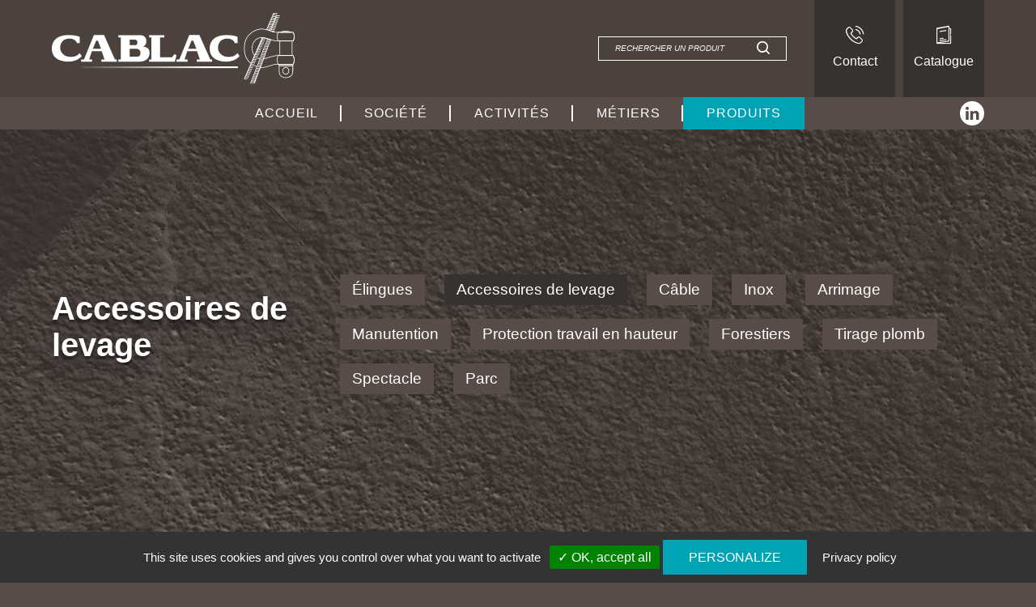

--- FILE ---
content_type: text/html; charset=UTF-8
request_url: https://www.cablac.fr/categorie-produits/accessoires-de-levage/
body_size: 26646
content:
<!doctype html>
<html lang="fr-FR">
<head itemscope itemtype="https://schema.org/WebSite">
	<meta charset="UTF-8">
	<meta name="viewport" content="width=device-width, initial-scale=1">
	<link rel="profile" href="https://gmpg.org/xfn/11">

	<meta name='robots' content='index, follow, max-image-preview:large, max-snippet:-1, max-video-preview:-1' />

	<!-- This site is optimized with the Yoast SEO plugin v26.6 - https://yoast.com/wordpress/plugins/seo/ -->
	<title>Cablac - Accessoires de levages - Tous nos produits</title>
<link data-rocket-prefetch href="https://www.google-analytics.com" rel="dns-prefetch">
<link data-rocket-prefetch href="https://www.googletagmanager.com" rel="dns-prefetch"><link rel="preload" data-rocket-preload as="image" href="https://www.cablac.fr/content/uploads/2021/04/MRD-300x300.jpg" imagesrcset="https://www.cablac.fr/content/uploads/2021/04/MRD-300x300.jpg 300w, https://www.cablac.fr/content/uploads/2021/04/MRD-150x150.jpg 150w, https://www.cablac.fr/content/uploads/2021/04/MRD.jpg 500w" imagesizes="(max-width: 300px) 100vw, 300px" fetchpriority="high">
	<meta name="description" content="Spécialiste du levage, Cablac vous présente sa gamme d&#039;accessoires de levage. Spécialiste de la conception de solutions de le levage sur-mesure." />
	<link rel="canonical" href="https://www.cablac.fr/categorie-produits/accessoires-de-levage/" />
	<link rel="next" href="https://www.cablac.fr/categorie-produits/accessoires-de-levage/page/2/" />
	<meta property="og:locale" content="fr_FR" />
	<meta property="og:type" content="article" />
	<meta property="og:title" content="Cablac - Accessoires de levages - Tous nos produits" />
	<meta property="og:description" content="Spécialiste du levage, Cablac vous présente sa gamme d&#039;accessoires de levage. Spécialiste de la conception de solutions de le levage sur-mesure." />
	<meta property="og:url" content="https://www.cablac.fr/categorie-produits/accessoires-de-levage/" />
	<meta property="og:site_name" content="Cablac" />
	<meta name="twitter:card" content="summary_large_image" />
	<script type="application/ld+json" class="yoast-schema-graph">{"@context":"https://schema.org","@graph":[{"@type":"CollectionPage","@id":"https://www.cablac.fr/categorie-produits/accessoires-de-levage/","url":"https://www.cablac.fr/categorie-produits/accessoires-de-levage/","name":"Cablac - Accessoires de levages - Tous nos produits","isPartOf":{"@id":"https://www.cablac.fr/#website"},"primaryImageOfPage":{"@id":"https://www.cablac.fr/categorie-produits/accessoires-de-levage/#primaryimage"},"image":{"@id":"https://www.cablac.fr/categorie-produits/accessoires-de-levage/#primaryimage"},"thumbnailUrl":"https://www.cablac.fr/content/uploads/2022/05/CERCH.jpg","description":"Spécialiste du levage, Cablac vous présente sa gamme d'accessoires de levage. Spécialiste de la conception de solutions de le levage sur-mesure.","breadcrumb":{"@id":"https://www.cablac.fr/categorie-produits/accessoires-de-levage/#breadcrumb"},"inLanguage":"fr-FR"},{"@type":"ImageObject","inLanguage":"fr-FR","@id":"https://www.cablac.fr/categorie-produits/accessoires-de-levage/#primaryimage","url":"https://www.cablac.fr/content/uploads/2022/05/CERCH.jpg","contentUrl":"https://www.cablac.fr/content/uploads/2022/05/CERCH.jpg","width":500,"height":500,"caption":"crochet spécial grade 80 pour élingue ronde textile"},{"@type":"BreadcrumbList","@id":"https://www.cablac.fr/categorie-produits/accessoires-de-levage/#breadcrumb","itemListElement":[{"@type":"ListItem","position":1,"name":"Cablac","item":"https://www.cablac.fr/"},{"@type":"ListItem","position":2,"name":"Accessoires de levage"}]},{"@type":"WebSite","@id":"https://www.cablac.fr/#website","url":"https://www.cablac.fr/","name":"Cablac","description":"","potentialAction":[{"@type":"SearchAction","target":{"@type":"EntryPoint","urlTemplate":"https://www.cablac.fr/?s={search_term_string}"},"query-input":{"@type":"PropertyValueSpecification","valueRequired":true,"valueName":"search_term_string"}}],"inLanguage":"fr-FR"}]}</script>
	<!-- / Yoast SEO plugin. -->


<link rel='dns-prefetch' href='//cdnjs.cloudflare.com' />
<link rel='dns-prefetch' href='//unpkg.com' />
<link rel='dns-prefetch' href='//www.googletagmanager.com' />

<link rel="alternate" type="application/rss+xml" title="Cablac &raquo; Flux" href="https://www.cablac.fr/feed/" />
<link rel="alternate" type="application/rss+xml" title="Cablac &raquo; Flux des commentaires" href="https://www.cablac.fr/comments/feed/" />
<style id='wp-img-auto-sizes-contain-inline-css' type='text/css'>
img:is([sizes=auto i],[sizes^="auto," i]){contain-intrinsic-size:3000px 1500px}
/*# sourceURL=wp-img-auto-sizes-contain-inline-css */
</style>
<style id='wp-emoji-styles-inline-css' type='text/css'>

	img.wp-smiley, img.emoji {
		display: inline !important;
		border: none !important;
		box-shadow: none !important;
		height: 1em !important;
		width: 1em !important;
		margin: 0 0.07em !important;
		vertical-align: -0.1em !important;
		background: none !important;
		padding: 0 !important;
	}
/*# sourceURL=wp-emoji-styles-inline-css */
</style>
<style id='wp-block-library-inline-css' type='text/css'>
:root{--wp-block-synced-color:#7a00df;--wp-block-synced-color--rgb:122,0,223;--wp-bound-block-color:var(--wp-block-synced-color);--wp-editor-canvas-background:#ddd;--wp-admin-theme-color:#007cba;--wp-admin-theme-color--rgb:0,124,186;--wp-admin-theme-color-darker-10:#006ba1;--wp-admin-theme-color-darker-10--rgb:0,107,160.5;--wp-admin-theme-color-darker-20:#005a87;--wp-admin-theme-color-darker-20--rgb:0,90,135;--wp-admin-border-width-focus:2px}@media (min-resolution:192dpi){:root{--wp-admin-border-width-focus:1.5px}}.wp-element-button{cursor:pointer}:root .has-very-light-gray-background-color{background-color:#eee}:root .has-very-dark-gray-background-color{background-color:#313131}:root .has-very-light-gray-color{color:#eee}:root .has-very-dark-gray-color{color:#313131}:root .has-vivid-green-cyan-to-vivid-cyan-blue-gradient-background{background:linear-gradient(135deg,#00d084,#0693e3)}:root .has-purple-crush-gradient-background{background:linear-gradient(135deg,#34e2e4,#4721fb 50%,#ab1dfe)}:root .has-hazy-dawn-gradient-background{background:linear-gradient(135deg,#faaca8,#dad0ec)}:root .has-subdued-olive-gradient-background{background:linear-gradient(135deg,#fafae1,#67a671)}:root .has-atomic-cream-gradient-background{background:linear-gradient(135deg,#fdd79a,#004a59)}:root .has-nightshade-gradient-background{background:linear-gradient(135deg,#330968,#31cdcf)}:root .has-midnight-gradient-background{background:linear-gradient(135deg,#020381,#2874fc)}:root{--wp--preset--font-size--normal:16px;--wp--preset--font-size--huge:42px}.has-regular-font-size{font-size:1em}.has-larger-font-size{font-size:2.625em}.has-normal-font-size{font-size:var(--wp--preset--font-size--normal)}.has-huge-font-size{font-size:var(--wp--preset--font-size--huge)}.has-text-align-center{text-align:center}.has-text-align-left{text-align:left}.has-text-align-right{text-align:right}.has-fit-text{white-space:nowrap!important}#end-resizable-editor-section{display:none}.aligncenter{clear:both}.items-justified-left{justify-content:flex-start}.items-justified-center{justify-content:center}.items-justified-right{justify-content:flex-end}.items-justified-space-between{justify-content:space-between}.screen-reader-text{border:0;clip-path:inset(50%);height:1px;margin:-1px;overflow:hidden;padding:0;position:absolute;width:1px;word-wrap:normal!important}.screen-reader-text:focus{background-color:#ddd;clip-path:none;color:#444;display:block;font-size:1em;height:auto;left:5px;line-height:normal;padding:15px 23px 14px;text-decoration:none;top:5px;width:auto;z-index:100000}html :where(.has-border-color){border-style:solid}html :where([style*=border-top-color]){border-top-style:solid}html :where([style*=border-right-color]){border-right-style:solid}html :where([style*=border-bottom-color]){border-bottom-style:solid}html :where([style*=border-left-color]){border-left-style:solid}html :where([style*=border-width]){border-style:solid}html :where([style*=border-top-width]){border-top-style:solid}html :where([style*=border-right-width]){border-right-style:solid}html :where([style*=border-bottom-width]){border-bottom-style:solid}html :where([style*=border-left-width]){border-left-style:solid}html :where(img[class*=wp-image-]){height:auto;max-width:100%}:where(figure){margin:0 0 1em}html :where(.is-position-sticky){--wp-admin--admin-bar--position-offset:var(--wp-admin--admin-bar--height,0px)}@media screen and (max-width:600px){html :where(.is-position-sticky){--wp-admin--admin-bar--position-offset:0px}}

/*# sourceURL=wp-block-library-inline-css */
</style><style id='global-styles-inline-css' type='text/css'>
:root{--wp--preset--aspect-ratio--square: 1;--wp--preset--aspect-ratio--4-3: 4/3;--wp--preset--aspect-ratio--3-4: 3/4;--wp--preset--aspect-ratio--3-2: 3/2;--wp--preset--aspect-ratio--2-3: 2/3;--wp--preset--aspect-ratio--16-9: 16/9;--wp--preset--aspect-ratio--9-16: 9/16;--wp--preset--color--black: #000000;--wp--preset--color--cyan-bluish-gray: #abb8c3;--wp--preset--color--white: #ffffff;--wp--preset--color--pale-pink: #f78da7;--wp--preset--color--vivid-red: #cf2e2e;--wp--preset--color--luminous-vivid-orange: #ff6900;--wp--preset--color--luminous-vivid-amber: #fcb900;--wp--preset--color--light-green-cyan: #7bdcb5;--wp--preset--color--vivid-green-cyan: #00d084;--wp--preset--color--pale-cyan-blue: #8ed1fc;--wp--preset--color--vivid-cyan-blue: #0693e3;--wp--preset--color--vivid-purple: #9b51e0;--wp--preset--color--primary: #e84f1b;--wp--preset--color--secondary: #1F70B2;--wp--preset--color--default: #404e55;--wp--preset--color--ligth: #f0f0f0;--wp--preset--color--dark: #08323F;--wp--preset--color--green: #008f82;--wp--preset--gradient--vivid-cyan-blue-to-vivid-purple: linear-gradient(135deg,rgb(6,147,227) 0%,rgb(155,81,224) 100%);--wp--preset--gradient--light-green-cyan-to-vivid-green-cyan: linear-gradient(135deg,rgb(122,220,180) 0%,rgb(0,208,130) 100%);--wp--preset--gradient--luminous-vivid-amber-to-luminous-vivid-orange: linear-gradient(135deg,rgb(252,185,0) 0%,rgb(255,105,0) 100%);--wp--preset--gradient--luminous-vivid-orange-to-vivid-red: linear-gradient(135deg,rgb(255,105,0) 0%,rgb(207,46,46) 100%);--wp--preset--gradient--very-light-gray-to-cyan-bluish-gray: linear-gradient(135deg,rgb(238,238,238) 0%,rgb(169,184,195) 100%);--wp--preset--gradient--cool-to-warm-spectrum: linear-gradient(135deg,rgb(74,234,220) 0%,rgb(151,120,209) 20%,rgb(207,42,186) 40%,rgb(238,44,130) 60%,rgb(251,105,98) 80%,rgb(254,248,76) 100%);--wp--preset--gradient--blush-light-purple: linear-gradient(135deg,rgb(255,206,236) 0%,rgb(152,150,240) 100%);--wp--preset--gradient--blush-bordeaux: linear-gradient(135deg,rgb(254,205,165) 0%,rgb(254,45,45) 50%,rgb(107,0,62) 100%);--wp--preset--gradient--luminous-dusk: linear-gradient(135deg,rgb(255,203,112) 0%,rgb(199,81,192) 50%,rgb(65,88,208) 100%);--wp--preset--gradient--pale-ocean: linear-gradient(135deg,rgb(255,245,203) 0%,rgb(182,227,212) 50%,rgb(51,167,181) 100%);--wp--preset--gradient--electric-grass: linear-gradient(135deg,rgb(202,248,128) 0%,rgb(113,206,126) 100%);--wp--preset--gradient--midnight: linear-gradient(135deg,rgb(2,3,129) 0%,rgb(40,116,252) 100%);--wp--preset--font-size--small: 13px;--wp--preset--font-size--medium: 20px;--wp--preset--font-size--large: 36px;--wp--preset--font-size--x-large: 42px;--wp--preset--spacing--20: 0.44rem;--wp--preset--spacing--30: 0.67rem;--wp--preset--spacing--40: 1rem;--wp--preset--spacing--50: 1.5rem;--wp--preset--spacing--60: 2.25rem;--wp--preset--spacing--70: 3.38rem;--wp--preset--spacing--80: 5.06rem;--wp--preset--shadow--natural: 6px 6px 9px rgba(0, 0, 0, 0.2);--wp--preset--shadow--deep: 12px 12px 50px rgba(0, 0, 0, 0.4);--wp--preset--shadow--sharp: 6px 6px 0px rgba(0, 0, 0, 0.2);--wp--preset--shadow--outlined: 6px 6px 0px -3px rgb(255, 255, 255), 6px 6px rgb(0, 0, 0);--wp--preset--shadow--crisp: 6px 6px 0px rgb(0, 0, 0);}:where(.is-layout-flex){gap: 0.5em;}:where(.is-layout-grid){gap: 0.5em;}body .is-layout-flex{display: flex;}.is-layout-flex{flex-wrap: wrap;align-items: center;}.is-layout-flex > :is(*, div){margin: 0;}body .is-layout-grid{display: grid;}.is-layout-grid > :is(*, div){margin: 0;}:where(.wp-block-columns.is-layout-flex){gap: 2em;}:where(.wp-block-columns.is-layout-grid){gap: 2em;}:where(.wp-block-post-template.is-layout-flex){gap: 1.25em;}:where(.wp-block-post-template.is-layout-grid){gap: 1.25em;}.has-black-color{color: var(--wp--preset--color--black) !important;}.has-cyan-bluish-gray-color{color: var(--wp--preset--color--cyan-bluish-gray) !important;}.has-white-color{color: var(--wp--preset--color--white) !important;}.has-pale-pink-color{color: var(--wp--preset--color--pale-pink) !important;}.has-vivid-red-color{color: var(--wp--preset--color--vivid-red) !important;}.has-luminous-vivid-orange-color{color: var(--wp--preset--color--luminous-vivid-orange) !important;}.has-luminous-vivid-amber-color{color: var(--wp--preset--color--luminous-vivid-amber) !important;}.has-light-green-cyan-color{color: var(--wp--preset--color--light-green-cyan) !important;}.has-vivid-green-cyan-color{color: var(--wp--preset--color--vivid-green-cyan) !important;}.has-pale-cyan-blue-color{color: var(--wp--preset--color--pale-cyan-blue) !important;}.has-vivid-cyan-blue-color{color: var(--wp--preset--color--vivid-cyan-blue) !important;}.has-vivid-purple-color{color: var(--wp--preset--color--vivid-purple) !important;}.has-black-background-color{background-color: var(--wp--preset--color--black) !important;}.has-cyan-bluish-gray-background-color{background-color: var(--wp--preset--color--cyan-bluish-gray) !important;}.has-white-background-color{background-color: var(--wp--preset--color--white) !important;}.has-pale-pink-background-color{background-color: var(--wp--preset--color--pale-pink) !important;}.has-vivid-red-background-color{background-color: var(--wp--preset--color--vivid-red) !important;}.has-luminous-vivid-orange-background-color{background-color: var(--wp--preset--color--luminous-vivid-orange) !important;}.has-luminous-vivid-amber-background-color{background-color: var(--wp--preset--color--luminous-vivid-amber) !important;}.has-light-green-cyan-background-color{background-color: var(--wp--preset--color--light-green-cyan) !important;}.has-vivid-green-cyan-background-color{background-color: var(--wp--preset--color--vivid-green-cyan) !important;}.has-pale-cyan-blue-background-color{background-color: var(--wp--preset--color--pale-cyan-blue) !important;}.has-vivid-cyan-blue-background-color{background-color: var(--wp--preset--color--vivid-cyan-blue) !important;}.has-vivid-purple-background-color{background-color: var(--wp--preset--color--vivid-purple) !important;}.has-black-border-color{border-color: var(--wp--preset--color--black) !important;}.has-cyan-bluish-gray-border-color{border-color: var(--wp--preset--color--cyan-bluish-gray) !important;}.has-white-border-color{border-color: var(--wp--preset--color--white) !important;}.has-pale-pink-border-color{border-color: var(--wp--preset--color--pale-pink) !important;}.has-vivid-red-border-color{border-color: var(--wp--preset--color--vivid-red) !important;}.has-luminous-vivid-orange-border-color{border-color: var(--wp--preset--color--luminous-vivid-orange) !important;}.has-luminous-vivid-amber-border-color{border-color: var(--wp--preset--color--luminous-vivid-amber) !important;}.has-light-green-cyan-border-color{border-color: var(--wp--preset--color--light-green-cyan) !important;}.has-vivid-green-cyan-border-color{border-color: var(--wp--preset--color--vivid-green-cyan) !important;}.has-pale-cyan-blue-border-color{border-color: var(--wp--preset--color--pale-cyan-blue) !important;}.has-vivid-cyan-blue-border-color{border-color: var(--wp--preset--color--vivid-cyan-blue) !important;}.has-vivid-purple-border-color{border-color: var(--wp--preset--color--vivid-purple) !important;}.has-vivid-cyan-blue-to-vivid-purple-gradient-background{background: var(--wp--preset--gradient--vivid-cyan-blue-to-vivid-purple) !important;}.has-light-green-cyan-to-vivid-green-cyan-gradient-background{background: var(--wp--preset--gradient--light-green-cyan-to-vivid-green-cyan) !important;}.has-luminous-vivid-amber-to-luminous-vivid-orange-gradient-background{background: var(--wp--preset--gradient--luminous-vivid-amber-to-luminous-vivid-orange) !important;}.has-luminous-vivid-orange-to-vivid-red-gradient-background{background: var(--wp--preset--gradient--luminous-vivid-orange-to-vivid-red) !important;}.has-very-light-gray-to-cyan-bluish-gray-gradient-background{background: var(--wp--preset--gradient--very-light-gray-to-cyan-bluish-gray) !important;}.has-cool-to-warm-spectrum-gradient-background{background: var(--wp--preset--gradient--cool-to-warm-spectrum) !important;}.has-blush-light-purple-gradient-background{background: var(--wp--preset--gradient--blush-light-purple) !important;}.has-blush-bordeaux-gradient-background{background: var(--wp--preset--gradient--blush-bordeaux) !important;}.has-luminous-dusk-gradient-background{background: var(--wp--preset--gradient--luminous-dusk) !important;}.has-pale-ocean-gradient-background{background: var(--wp--preset--gradient--pale-ocean) !important;}.has-electric-grass-gradient-background{background: var(--wp--preset--gradient--electric-grass) !important;}.has-midnight-gradient-background{background: var(--wp--preset--gradient--midnight) !important;}.has-small-font-size{font-size: var(--wp--preset--font-size--small) !important;}.has-medium-font-size{font-size: var(--wp--preset--font-size--medium) !important;}.has-large-font-size{font-size: var(--wp--preset--font-size--large) !important;}.has-x-large-font-size{font-size: var(--wp--preset--font-size--x-large) !important;}
/*# sourceURL=global-styles-inline-css */
</style>

<style id='classic-theme-styles-inline-css' type='text/css'>
/*! This file is auto-generated */
.wp-block-button__link{color:#fff;background-color:#32373c;border-radius:9999px;box-shadow:none;text-decoration:none;padding:calc(.667em + 2px) calc(1.333em + 2px);font-size:1.125em}.wp-block-file__button{background:#32373c;color:#fff;text-decoration:none}
/*# sourceURL=/wp-includes/css/classic-themes.min.css */
</style>
<link data-minify="1" rel='stylesheet' id='theme-name-style-css' href='https://www.cablac.fr/content/cache/min/1/content/themes/cablac/style.css?ver=1765265307' type='text/css' media='all' />
<link rel='stylesheet' id='theme-name-plugin-style-css' href='https://www.cablac.fr/content/themes/cablac/assets/css/plugins.css?ver=1.0.0' type='text/css' media='all' />
<link data-minify="1" rel='stylesheet' id='theme-name-icons-style-css' href='https://www.cablac.fr/content/cache/min/1/content/themes/cablac/assets/css/icons.css?ver=1765265307' type='text/css' media='all' />
<link data-minify="1" rel='stylesheet' id='theme-name-main-style-css' href='https://www.cablac.fr/content/cache/min/1/content/themes/cablac/assets/css/vendors.css?ver=1765265307' type='text/css' media='all' />
<link data-minify="1" rel='stylesheet' id='theme-name-vendors-style-css' href='https://www.cablac.fr/content/cache/min/1/content/themes/cablac/assets/css/main.css?ver=1765265307' type='text/css' media='all' />
<link data-minify="1" rel='stylesheet' id='aos-css-css' href='https://www.cablac.fr/content/cache/min/1/aos@2.3.1/dist/aos.css?ver=1765265307' type='text/css' media='all' />
<link data-minify="1" rel='stylesheet' id='flickity-css-css' href='https://www.cablac.fr/content/cache/min/1/flickity@2.2.1/dist/flickity.min.css?ver=1765265308' type='text/css' media='all' />
<script type="text/javascript" src="https://www.cablac.fr/content/themes/cablac/tarteaucitron/tarteaucitron/tarteaucitron.js?ver=1.4.0" id="tarteaucitron-js"></script>
<script data-minify="1" type="text/javascript" src="https://www.cablac.fr/content/cache/min/1/ajax/libs/uikit/3.5.6/js/uikit.min.js?ver=1765265308" id="uikit-js"></script>
<script data-minify="1" type="text/javascript" src="https://www.cablac.fr/content/cache/min/1/ajax/libs/uikit/3.5.6/js/uikit-icons.min.js?ver=1765265308" id="uikit-icon-js"></script>
<script data-minify="1" type="text/javascript" src="https://www.cablac.fr/content/cache/min/1/aos@2.3.1/dist/aos.js?ver=1765265308" id="aos-js-js"></script>
<script data-minify="1" type="text/javascript" src="https://www.cablac.fr/content/cache/min/1/ajax/libs/jquery/3.4.1/jquery.min.js?ver=1765265308" id="jQuery-js"></script>
<script data-minify="1" type="text/javascript" src="https://www.cablac.fr/content/cache/min/1/flickity@2/dist/flickity.pkgd.min.js?ver=1765265308" id="flickity-js-js"></script>

<!-- Extrait de code de la balise Google (gtag.js) ajouté par Site Kit -->
<!-- Extrait Google Analytics ajouté par Site Kit -->
<script type="text/javascript" src="https://www.googletagmanager.com/gtag/js?id=G-T7WYN48544" id="google_gtagjs-js" async></script>
<script type="text/javascript" id="google_gtagjs-js-after">
/* <![CDATA[ */
window.dataLayer = window.dataLayer || [];function gtag(){dataLayer.push(arguments);}
gtag("set","linker",{"domains":["www.cablac.fr"]});
gtag("js", new Date());
gtag("set", "developer_id.dZTNiMT", true);
gtag("config", "G-T7WYN48544");
//# sourceURL=google_gtagjs-js-after
/* ]]> */
</script>
<link rel="https://api.w.org/" href="https://www.cablac.fr/wp-json/" /><link rel="alternate" title="JSON" type="application/json" href="https://www.cablac.fr/wp-json/wp/v2/kg-cpt-produits-category/18" /><meta name="generator" content="Site Kit by Google 1.167.0" />
	<script type="text/javascript">
		

		tarteaucitron.init({
			"privacyUrl": /protection-des-donnees/, /* Privacy policy url */
			"hashtag": "#tarteaucitron", /* Open the panel with this hashtag */
			"cookieName": "tarteaucitron", /* Cookie name */
			"orientation": "bottom", /* Banner position (top - bottom) */
			"showAlertSmall": false, /* Show the small banner on bottom right */
			"cookieslist": true, /* Show the cookie list */
			"adblocker": false, /* Show a Warning if an adblocker is detected */
			"AcceptAllCta" : true, /* Show the accept all button when highPrivacy on */
			"highPrivacy": true, /* Disable auto consent */
			"handleBrowserDNTRequest": false, /* If Do Not Track == 1, disallow all */
			"removeCredit": true, /* Remove credit link */
			"moreInfoLink": true, /* Show more info link */
			"useExternalCss": false, /* If false, the tarteaucitron.css file will be loaded */
			//"cookieDomain": ".my-multisite-domaine.fr", /* Shared cookie for subdomain website */
			"readmoreLink": /protection-des-donnees/, /* Change the default readmore link pointing to tarteaucitron.io */
			"mandatory": false /* Show a message about mandatory cookies */
		});
		
		tarteaucitron.user.gajsUa = '';
		tarteaucitron.user.gajsMore = function () { /* add here your optionnal _ga.push() */ };

		(tarteaucitron.job = tarteaucitron.job || []).push('gajs');
		(tarteaucitron.job = tarteaucitron.job || []).push('recaptcha');
	</script>
	<style type="text/css">.recentcomments a{display:inline !important;padding:0 !important;margin:0 !important;}</style><noscript><style id="rocket-lazyload-nojs-css">.rll-youtube-player, [data-lazy-src]{display:none !important;}</style></noscript>
	<link rel="apple-touch-icon-precomposed" sizes="57x57" href="https://www.cablac.fr/content/themes/cablac/assets/images/favicon/apple-touch-icon-57x57.png" />
	<link rel="apple-touch-icon-precomposed" sizes="114x114" href="https://www.cablac.fr/content/themes/cablac/assets/images/favicon/apple-touch-icon-114x114.png" />
	<link rel="apple-touch-icon-precomposed" sizes="72x72" href="https://www.cablac.fr/content/themes/cablac/assets/images/favicon/apple-touch-icon-72x72.png" />
	<link rel="apple-touch-icon-precomposed" sizes="144x144" href="https://www.cablac.fr/content/themes/cablac/assets/images/favicon/apple-touch-icon-144x144.png" />
	<link rel="apple-touch-icon-precomposed" sizes="60x60" href="https://www.cablac.fr/content/themes/cablac/assets/images/favicon/apple-touch-icon-60x60.png" />
	<link rel="apple-touch-icon-precomposed" sizes="120x120" href="https://www.cablac.fr/content/themes/cablac/assets/images/favicon/apple-touch-icon-120x120.png" />
	<link rel="apple-touch-icon-precomposed" sizes="76x76" href="https://www.cablac.fr/content/themes/cablac/assets/images/favicon/apple-touch-icon-76x76.png" />
	<link rel="apple-touch-icon-precomposed" sizes="152x152" href="https://www.cablac.fr/content/themes/cablac/assets/images/favicon/apple-touch-icon-152x152.png" />
	<link rel="icon" type="image/png" href="https://www.cablac.fr/content/themes/cablac/assets/images/favicon/favicon-196x196.png" sizes="196x196" />
	<link rel="icon" type="image/png" href="https://www.cablac.fr/content/themes/cablac/assets/images/favicon/favicon-96x96.png" sizes="96x96" />
	<link rel="icon" type="image/png" href="https://www.cablac.fr/content/themes/cablac/assets/images/favicon/favicon-32x32.png" sizes="32x32" />
	<link rel="icon" type="image/png" href="https://www.cablac.fr/content/themes/cablac/assets/images/favicon/favicon-16x16.png" sizes="16x16" />
	<link rel="icon" type="image/png" href="https://www.cablac.fr/content/themes/cablac/assets/images/favicon/favicon-128.png" sizes="128x128" />
	<meta name="application-name" content="Cablac"/>
	<meta name="msapplication-TileColor" content="#FFFFFF" />
	<meta name="msapplication-TileImage" content="https://www.cablac.fr/content/themes/cablac/assets/images/favicon/mstile-144x144.png" />
	<meta name="msapplication-square70x70logo" content="https://www.cablac.fr/content/themes/cablac/assets/images/favicon/mstile-70x70.png" />
	<meta name="msapplication-square150x150logo" content="https://www.cablac.fr/content/themes/cablac/assets/images/favicon/mstile-150x150.png" />
	<meta name="msapplication-wide310x150logo" content="https://www.cablac.fr/content/themes/cablac/assets/images/favicon/mstile-310x150.png" />
	<meta name="msapplication-square310x310logo" content="https://www.cablac.fr/content/themes/cablac/assets/images/favicon/mstile-310x310.png" />
	<!-- Global site tag (gtag.js) - Google Analytics -->
	<script async src="https://www.googletagmanager.com/gtag/js?id=UA-217566634-1"></script> 
	<script>
	window.dataLayer = window.dataLayer || []; function gtag(){dataLayer.push(arguments);} gtag('js', new Date());
	gtag('config', 'UA-217566634-1'); 
	</script>

<style id="rocket-lazyrender-inline-css">[data-wpr-lazyrender] {content-visibility: auto;}</style><meta name="generator" content="WP Rocket 3.20.1.2" data-wpr-features="wpr_minify_js wpr_lazyload_images wpr_lazyload_iframes wpr_preconnect_external_domains wpr_automatic_lazy_rendering wpr_oci wpr_minify_css wpr_desktop" /></head>

<body class="archive tax-kg-cpt-produits-category term-accessoires-de-levage term-18 wp-embed-responsive wp-theme-cablac hfeed" itemscope itemtype="https://schema.org/WebPage">

<div  class="site-container" itemscope itemtype="https://schema.org/Organization"> 
	<header data-wpr-lazyrender="1" class="site-header" itemscope itemtype="https://schema.org/WPHeader" data-uk-sticky="{media: 640}">
		<div  class="container-top">
			<div class="uk-container">			
				<div class="container-logo-client">
					<a href="https://www.cablac.fr/" title="Cablac" rel="home" class="logo-client">
						<img src="https://www.cablac.fr/content/themes/cablac/assets/images/logo-horizontal-blanc.svg" alt="Cablac" width="300" height="100"/>
					</a>
				</div>
				<div class="container-right-header">
					<form role="search" method="get" id="searchform" class="uk-search" action="https://www.cablac.fr/">
						<div class="kg-search-form-input-wrapper">
							<input class="uk-search-input" type="search" value="" placeholder="Rechercher un produit" name="s" id="s" autofocus />
							<button class="kg-search-form-button-submit" type="submit" id="searchsubmitheader"><span class="kg-icon-recherche"></span></button>	
						</div>
					</form>
					<div class="container-top-links">
							<ul>
								<li class="contact">
									<a href="https://www.cablac.fr/contact/" title="Contact" class="topbar-links">
										<span class="kg-icon-call"></span>
										Contact									</a>
								</li>
								<li class="catalogue">
									<a href="https://www.cablac.fr/catalogue/" title="Catalogue" class="topbar-links">
										<span class="kg-icon-catalogue"></span>
									Catalogue									</a>
								</li>
							</ul>
					</div>
				</div>
			</div>
			<div class="menu-btn">
				<div class="menu-btn__burger"></div>
				<span>Menu</span>
			</div>
			<a href="#modal-full" uk-toggle id="search-modal-button"><span class="kg-icon-recherche"></span></a>
		</div>
		<div  class="container-bottom">
			<div class="uk-container">
				<div class="container-nav">
					<nav class="site-navigation" role="navigation" itemscope itemtype="https://schema.org/SiteNavigationElement" aria-label="Main" uk-navbar="delay-hide:0">
					<div class="menu-navigation-principale-container"><ul id="menu-navigation-principale" class="uk-nav uk-navbar-nav"><li id="menu-item-5085" class="menu-item menu-item-type-post_type menu-item-object-page menu-item-home menu-item-5085"><a href="https://www.cablac.fr/" itemprop="url">Accueil</a><li id="menu-item-171" class="menu-item menu-item-type-post_type menu-item-object-page menu-item-171"><a href="https://www.cablac.fr/societe/" itemprop="url">Société</a><li id="menu-item-188" class="lien-sub-menu activites-menu menu-item menu-item-type-custom menu-item-object-custom menu-item-has-children menu-item-188"><a href="#" itemprop="url">Activités</a>
<div class="container-sub-menu uk-navbar-dropdown">
			<button class="back-button">Retour</button>
			<div class="container-sub-nav"><div class="background"></div><ul class="uk-subnav menu-depth-1">
	<li id="menu-item-173" class="activite-01 menu-item menu-item-type-post_type menu-item-object-page menu-item-173"><a href="https://www.cablac.fr/cablac-solutions-de-levage/" itemprop="url">Cablac : solutions de levage</a>	<li id="menu-item-177" class="activite-02 menu-item menu-item-type-post_type menu-item-object-page menu-item-177"><a href="https://www.cablac.fr/demarchi-manutention/" itemprop="url">Demarchi manutention</a>	<li id="menu-item-174" class="activite-03 menu-item menu-item-type-post_type menu-item-object-page menu-item-174"><a href="https://www.cablac.fr/cablac-controle/" itemprop="url">Cablac contrôle</a>	<li id="menu-item-176" class="activite-04 menu-item menu-item-type-post_type menu-item-object-page menu-item-176"><a href="https://www.cablac.fr/cablac-secu-protection-individuelle-et-collective/" itemprop="url">Cablac sécu</a>	<li id="menu-item-175" class="activite-05 menu-item menu-item-type-post_type menu-item-object-page menu-item-175"><a href="https://www.cablac.fr/cablac-parc/" itemprop="url">Cablac parc</a></ul>
<li id="menu-item-189" class="lien-sub-menu metiers-menu menu-item menu-item-type-custom menu-item-object-custom menu-item-has-children menu-item-189"><a href="#" itemprop="url">Métiers</a>
<div class="container-sub-menu uk-navbar-dropdown">
			<button class="back-button">Retour</button>
			<div class="container-sub-nav"><div class="background"></div><ul class="uk-subnav menu-depth-1">
	<li id="menu-item-181" class="menu-item menu-item-type-post_type menu-item-object-page menu-item-181"><a href="https://www.cablac.fr/batiment/" title="Construction" itemprop="url">Bâtiment</a>	<li id="menu-item-183" class="menu-item menu-item-type-post_type menu-item-object-page menu-item-183"><a href="https://www.cablac.fr/industrie/" itemprop="url">Industrie</a>	<li id="menu-item-180" class="menu-item menu-item-type-post_type menu-item-object-page menu-item-180"><a href="https://www.cablac.fr/travaux-speciaux-acces-difficile/" title="Collectivité" itemprop="url">Travaux spéciaux / d&rsquo;accès difficile</a>	<li id="menu-item-185" class="menu-item menu-item-type-post_type menu-item-object-page menu-item-185"><a href="https://www.cablac.fr/travaux-publics/" itemprop="url">Travaux publics</a>	<li id="menu-item-179" class="menu-item menu-item-type-post_type menu-item-object-page menu-item-179"><a href="https://www.cablac.fr/artisanat/" itemprop="url">Artisanat</a>	<li id="menu-item-184" class="menu-item menu-item-type-post_type menu-item-object-page menu-item-184"><a href="https://www.cablac.fr/spectacle/" itemprop="url">Spectacle</a>	<li id="menu-item-495" class="menu-item menu-item-type-post_type menu-item-object-page menu-item-495"><a href="https://www.cablac.fr/parc-accrobranche/" itemprop="url">Parc accrobranche</a>	<li id="menu-item-182" class="menu-item menu-item-type-post_type menu-item-object-page menu-item-182"><a href="https://www.cablac.fr/forestier/" itemprop="url">Forestier</a>	<li id="menu-item-636" class="menu-item menu-item-type-post_type menu-item-object-page menu-item-636"><a href="https://www.cablac.fr/securisation/" itemprop="url">Sécurisation du travail en hauteur</a></ul>
<li id="menu-item-213" class="lien-sub-menu produits-menu menu-item menu-item-type-custom menu-item-object-custom current-menu-ancestor current-menu-parent menu-item-has-children menu-item-213 uk-active"><a href="#" itemprop="url">Produits</a>
<div class="container-sub-menu uk-navbar-dropdown">
			<button class="back-button">Retour</button>
			<div class="container-sub-nav"><div class="background"></div><ul class="uk-subnav menu-depth-1">
	<li id="menu-item-382" class="menu-item menu-item-type-taxonomy menu-item-object-kg-cpt-produits-category menu-item-382"><a href="https://www.cablac.fr/categorie-produits/elingues/" itemprop="url">Élingues</a>	<li id="menu-item-379" class="menu-item menu-item-type-taxonomy menu-item-object-kg-cpt-produits-category current-menu-item menu-item-379 uk-active"><a href="https://www.cablac.fr/categorie-produits/accessoires-de-levage/" aria-current="page" itemprop="url">Accessoires de levage</a>	<li id="menu-item-381" class="menu-item menu-item-type-taxonomy menu-item-object-kg-cpt-produits-category menu-item-381"><a href="https://www.cablac.fr/categorie-produits/cable/" itemprop="url">Câble</a>	<li id="menu-item-392" class="menu-item menu-item-type-taxonomy menu-item-object-kg-cpt-produits-category menu-item-392"><a href="https://www.cablac.fr/categorie-produits/inox/" itemprop="url">Inox</a>	<li id="menu-item-380" class="menu-item menu-item-type-taxonomy menu-item-object-kg-cpt-produits-category menu-item-380"><a href="https://www.cablac.fr/categorie-produits/arrimage/" itemprop="url">Arrimage</a>	<li id="menu-item-385" class="menu-item menu-item-type-taxonomy menu-item-object-kg-cpt-produits-category menu-item-385"><a href="https://www.cablac.fr/categorie-produits/manutention/" itemprop="url">Manutention</a>	<li id="menu-item-387" class="menu-item menu-item-type-taxonomy menu-item-object-kg-cpt-produits-category menu-item-387"><a href="https://www.cablac.fr/categorie-produits/protection-travail-en-hauteur/" itemprop="url">Protection travail en hauteur</a>	<li id="menu-item-383" class="menu-item menu-item-type-taxonomy menu-item-object-kg-cpt-produits-category menu-item-383"><a href="https://www.cablac.fr/categorie-produits/forestiers/" itemprop="url">Forestiers</a>	<li id="menu-item-389" class="menu-item menu-item-type-taxonomy menu-item-object-kg-cpt-produits-category menu-item-389"><a href="https://www.cablac.fr/categorie-produits/tirage-plomb/" itemprop="url">Tirage plomb</a>	<li id="menu-item-388" class="menu-item menu-item-type-taxonomy menu-item-object-kg-cpt-produits-category menu-item-388"><a href="https://www.cablac.fr/categorie-produits/spectacle/" itemprop="url">Spectacle</a>	<li id="menu-item-386" class="menu-item menu-item-type-taxonomy menu-item-object-kg-cpt-produits-category menu-item-386"><a href="https://www.cablac.fr/categorie-produits/parc/" itemprop="url">Parc</a></ul>
</ul></div>					</nav>
				</div>
			</div>
			<div class="container-rs">
					<ul class="social-list-item">
																					<li class="item-rs linkedin"><a href="https://fr.linkedin.com/company/cablac" uk-icon="linkedin" uk-tooltip="linkedin" title="linkedin" target="_blank"><span class="screen-reader-text">linkedin</span></a></li>
																															</ul>
			</div>
		</div>
</header>

<div id="modal-full" class="uk-modal-full uk-modal" uk-modal>
	<div class="uk-modal-dialog uk-flex uk-flex-center uk-flex-middle" uk-height-viewport>
		<button class="uk-modal-close-full" type="button" uk-close></button>
		
		<form role="search" method="get" id="searchform-2" class="uk-search" action="https://www.cablac.fr/">
			<div class="kg-search-form-input-wrapper">
				<input class="uk-search-input" type="search" value="" placeholder="Rechercher" name="s" id="s" autofocus />
				<button class="kg-search-form-button-submit" type="submit" id="searchsubmitheader-2"><span class="kg-icon-recherche"></span></button>	
			</div>
		</form>
	</div>
</div>

<main class="site-main" data-aos="fade" data-aos-delay="500">


	


<article id="post-18" class="site-article--single post-5261 kg-cpt-produits type-kg-cpt-produits status-publish has-post-thumbnail hentry kg-cpt-produits-category-accessoires-de-levage kg-cpt-produits-category-accessoires-pour-elingues kg-cpt-produits-category-crochets" itemscope itemtype="https://schema.org/CreativeWork">
	<section class="section-header-produits">
		<div data-bg="https://www.cablac.fr/content/themes/cablac/assets/images/backgrounds/texture-background-pages-produits-cablac.jpg" class="uk-background-cover uk-height-medium rocket-lazyload" style="">
			<div class="uk-container uk-height-medium">
				<div class="uk-flex" id="container_result_produits">
					<h1 class="">Accessoires de levage</h1>
					<nav class=" custom-taxonomy-navigation" role="navigation" itemscope itemtype="https://schema.org/SiteNavigationElement" aria-label="Main">
						<ul id="menu-menu-listing-des-categories" class="uk-nav"><li id="menu-item-399" class="menu-item menu-item-type-taxonomy menu-item-object-kg-cpt-produits-category menu-item-399"><a href="https://www.cablac.fr/categorie-produits/elingues/" itemprop="url">Élingues</a></li>
<li id="menu-item-396" class="menu-item menu-item-type-taxonomy menu-item-object-kg-cpt-produits-category current-menu-item menu-item-396 uk-active"><a href="https://www.cablac.fr/categorie-produits/accessoires-de-levage/" aria-current="page" itemprop="url">Accessoires de levage</a></li>
<li id="menu-item-398" class="menu-item menu-item-type-taxonomy menu-item-object-kg-cpt-produits-category menu-item-398"><a href="https://www.cablac.fr/categorie-produits/cable/" itemprop="url">Câble</a></li>
<li id="menu-item-401" class="menu-item menu-item-type-taxonomy menu-item-object-kg-cpt-produits-category menu-item-401"><a href="https://www.cablac.fr/categorie-produits/inox/" itemprop="url">Inox</a></li>
<li id="menu-item-397" class="menu-item menu-item-type-taxonomy menu-item-object-kg-cpt-produits-category menu-item-397"><a href="https://www.cablac.fr/categorie-produits/arrimage/" itemprop="url">Arrimage</a></li>
<li id="menu-item-402" class="menu-item menu-item-type-taxonomy menu-item-object-kg-cpt-produits-category menu-item-402"><a href="https://www.cablac.fr/categorie-produits/manutention/" itemprop="url">Manutention</a></li>
<li id="menu-item-404" class="menu-item menu-item-type-taxonomy menu-item-object-kg-cpt-produits-category menu-item-404"><a href="https://www.cablac.fr/categorie-produits/protection-travail-en-hauteur/" itemprop="url">Protection travail en hauteur</a></li>
<li id="menu-item-400" class="menu-item menu-item-type-taxonomy menu-item-object-kg-cpt-produits-category menu-item-400"><a href="https://www.cablac.fr/categorie-produits/forestiers/" itemprop="url">Forestiers</a></li>
<li id="menu-item-406" class="menu-item menu-item-type-taxonomy menu-item-object-kg-cpt-produits-category menu-item-406"><a href="https://www.cablac.fr/categorie-produits/tirage-plomb/" itemprop="url">Tirage plomb</a></li>
<li id="menu-item-405" class="menu-item menu-item-type-taxonomy menu-item-object-kg-cpt-produits-category menu-item-405"><a href="https://www.cablac.fr/categorie-produits/spectacle/" itemprop="url">Spectacle</a></li>
<li id="menu-item-403" class="menu-item menu-item-type-taxonomy menu-item-object-kg-cpt-produits-category menu-item-403"><a href="https://www.cablac.fr/categorie-produits/parc/" itemprop="url">Parc</a></li>
</ul>					</nav>
				</div>
			</div>
		</div>
	</section>

  <div class="container-breadcrumb">  
      <div class="uk-container">
          <div class="breadcrumb-wrapper">
            <p><span><span><a href="https://www.cablac.fr/">Cablac</a></span>  <span class="breadcrumb_last" aria-current="page">Accessoires de levage</span></span></p>          </div>
      </div>
  </div>
    
	<section class="section-recherche-produits">

		<div class="module-recherche">
      <div class="filtres-categories">
			  <ul class="level-0"><li class="level-0  " data-cat="accessoires-de-levage" data-parent-id="18"><a href="https://www.cablac.fr/categorie-produits/accessoires-de-levage/#container_result_produits" class="link-page" data-offset="150">Accessoires de levage</a><span class="arrow-button-accordion"></span><div class="accordion-content" style="height:"><ul class="level-1"><li class="level-1 hide " data-cat="accessoires-pour-elingues" data-parent-id="19"><a href="https://www.cablac.fr/categorie-produits/accessoires-de-levage/accessoires-pour-elingues/#container_result_produits" class="link-page" data-offset="150">Accessoires pour élingues</a><span class="arrow-button-accordion"></span><div class="accordion-content" style="height:"><ul class="level-2"><li class="level-2 hide " data-cat="chaines" data-parent-id="24"><a href="https://www.cablac.fr/categorie-produits/accessoires-de-levage/accessoires-pour-elingues/chaines/#container_result_produits" class="no-child link-page post-24" data-offset="150">Chaînes</a></li><li class="level-2 hide " data-cat="connecteurs" data-parent-id="22"><a href="https://www.cablac.fr/categorie-produits/accessoires-de-levage/accessoires-pour-elingues/connecteurs/#container_result_produits" class="no-child link-page post-22" data-offset="150">Connecteurs</a></li><li class="level-2 hide " data-cat="cosses" data-parent-id="28"><a href="https://www.cablac.fr/categorie-produits/accessoires-de-levage/accessoires-pour-elingues/cosses/#container_result_produits" class="no-child link-page post-28" data-offset="150">Cosses</a></li><li class="level-2 hide " data-cat="crochets" data-parent-id="21"><a href="https://www.cablac.fr/categorie-produits/accessoires-de-levage/accessoires-pour-elingues/crochets/#container_result_produits" class="no-child link-page post-21" data-offset="150">Crochets</a></li><li class="level-2 hide " data-cat="emerillons" data-parent-id="27"><a href="https://www.cablac.fr/categorie-produits/accessoires-de-levage/accessoires-pour-elingues/emerillons/#container_result_produits" class="no-child link-page post-27" data-offset="150">Émérillons</a></li><li class="level-2 hide " data-cat="identification" data-parent-id="26"><a href="https://www.cablac.fr/categorie-produits/accessoires-de-levage/accessoires-pour-elingues/identification/#container_result_produits" class="no-child link-page post-26" data-offset="150">Identification</a></li><li class="level-2 hide " data-cat="kit-linguet" data-parent-id="25"><a href="https://www.cablac.fr/categorie-produits/accessoires-de-levage/accessoires-pour-elingues/kit-linguet/#container_result_produits" class="no-child link-page post-25" data-offset="150">Kit linguet</a></li><li class="level-2 hide " data-cat="mailles-de-tete" data-parent-id="20"><a href="https://www.cablac.fr/categorie-produits/accessoires-de-levage/accessoires-pour-elingues/mailles-de-tete/#container_result_produits" class="no-child link-page post-20" data-offset="150">Mailles de tête</a></li><li class="level-2 hide " data-cat="raccourcisseurs" data-parent-id="23"><a href="https://www.cablac.fr/categorie-produits/accessoires-de-levage/accessoires-pour-elingues/raccourcisseurs/#container_result_produits" class="no-child link-page post-23" data-offset="150">Raccourcisseurs</a></li></ul></div></li><li class="level-1 hide " data-cat="ancrages" data-parent-id="37"><a href="https://www.cablac.fr/categorie-produits/accessoires-de-levage/ancrages/#container_result_produits" class="no-child link-page post-37" data-offset="150">Ancrages</a></li><li class="level-1 hide " data-cat="anneaux-de-levage" data-parent-id="38"><a href="https://www.cablac.fr/categorie-produits/accessoires-de-levage/anneaux-de-levage/#container_result_produits" class="no-child link-page post-38" data-offset="150">Anneaux de levage</a></li><li class="level-1 hide " data-cat="chainerie" data-parent-id="36"><a href="https://www.cablac.fr/categorie-produits/accessoires-de-levage/chainerie/#container_result_produits" class="no-child link-page post-36" data-offset="150">Chaînerie</a></li><li class="level-1 hide " data-cat="crochets-esse" data-parent-id="31"><a href="https://www.cablac.fr/categorie-produits/accessoires-de-levage/crochets-esse/#container_result_produits" class="no-child link-page post-31" data-offset="150">Crochets esse</a></li><li class="level-1 hide " data-cat="maillons-rapides" data-parent-id="29"><a href="https://www.cablac.fr/categorie-produits/accessoires-de-levage/maillons-rapides/#container_result_produits" class="no-child link-page post-29" data-offset="150">Maillons rapides</a></li><li class="level-1 hide " data-cat="manilles" data-parent-id="32"><a href="https://www.cablac.fr/categorie-produits/accessoires-de-levage/manilles/#container_result_produits" class="link-page" data-offset="150">Manilles</a><span class="arrow-button-accordion"></span><div class="accordion-content" style="height:"><ul class="level-2"><li class="level-2 hide " data-cat="grand-passage" data-parent-id="34"><a href="https://www.cablac.fr/categorie-produits/accessoires-de-levage/manilles/grand-passage/#container_result_produits" class="no-child link-page post-34" data-offset="150">Grand passage</a></li><li class="level-2 hide " data-cat="haute-resistance" data-parent-id="33"><a href="https://www.cablac.fr/categorie-produits/accessoires-de-levage/manilles/haute-resistance/#container_result_produits" class="no-child link-page post-33" data-offset="150">Haute résistance</a></li><li class="level-2 hide " data-cat="speciales" data-parent-id="35"><a href="https://www.cablac.fr/categorie-produits/accessoires-de-levage/manilles/speciales/#container_result_produits" class="no-child link-page post-35" data-offset="150">Spéciales</a></li></ul></div></li><li class="level-1 hide " data-cat="mousquetons" data-parent-id="30"><a href="https://www.cablac.fr/categorie-produits/accessoires-de-levage/mousquetons/#container_result_produits" class="no-child link-page post-30" data-offset="150">Mousquetons</a></li><li class="level-1 hide " data-cat="serre-cables" data-parent-id="39"><a href="https://www.cablac.fr/categorie-produits/accessoires-de-levage/serre-cables/#container_result_produits" class="no-child link-page post-39" data-offset="150">Serre-câbles</a></li><li class="level-1 hide " data-cat="tendeurs-a-lanterne" data-parent-id="40"><a href="https://www.cablac.fr/categorie-produits/accessoires-de-levage/tendeurs-a-lanterne/#container_result_produits" class="link-page" data-offset="150">Tendeurs à lanterne</a><span class="arrow-button-accordion"></span><div class="accordion-content" style="height:"><ul class="level-2"><li class="level-2 hide " data-cat="tendeurs-haute-resistance-dedies-au-levage" data-parent-id="286"><a href="https://www.cablac.fr/categorie-produits/accessoires-de-levage/tendeurs-a-lanterne/tendeurs-haute-resistance-dedies-au-levage/#container_result_produits" class="no-child link-page post-286" data-offset="150">Haute résistance dédiés au levage</a></li><li class="level-2 hide " data-cat="tendeurs-darrimage" data-parent-id="284"><a href="https://www.cablac.fr/categorie-produits/accessoires-de-levage/tendeurs-a-lanterne/tendeurs-darrimage/#container_result_produits" class="no-child link-page post-284" data-offset="150">Tendeurs d'arrimage</a></li></ul></div></li></ul></div></li><li class="level-0 hide " data-cat="arrimage" data-parent-id="49"><a href="https://www.cablac.fr/categorie-produits/arrimage/#container_result_produits" class="link-page" data-offset="150">Arrimage</a><span class="arrow-button-accordion"></span><div class="accordion-content" style="height:"><ul class="level-1"><li class="level-1 hide " data-cat="accessoires-pour-sangles" data-parent-id="51"><a href="https://www.cablac.fr/categorie-produits/arrimage/accessoires-pour-sangles/#container_result_produits" class="link-page" data-offset="150">Accessoires pour sangles</a><span class="arrow-button-accordion"></span><div class="accordion-content" style="height:"><ul class="level-2"><li class="level-2 hide " data-cat="crochets-accessoires-pour-sangles" data-parent-id="52"><a href="https://www.cablac.fr/categorie-produits/arrimage/accessoires-pour-sangles/crochets-accessoires-pour-sangles/#container_result_produits" class="no-child link-page post-52" data-offset="150">Crochets</a></li><li class="level-2 hide " data-cat="divers" data-parent-id="54"><a href="https://www.cablac.fr/categorie-produits/arrimage/accessoires-pour-sangles/divers/#container_result_produits" class="no-child link-page post-54" data-offset="150">Divers</a></li><li class="level-2 hide " data-cat="tendeurs" data-parent-id="53"><a href="https://www.cablac.fr/categorie-produits/arrimage/accessoires-pour-sangles/tendeurs/#container_result_produits" class="no-child link-page post-53" data-offset="150">Tendeurs</a></li></ul></div></li><li class="level-1 hide " data-cat="chaines-d-arrimage" data-parent-id="57"><a href="https://www.cablac.fr/categorie-produits/arrimage/chaines-d-arrimage/#container_result_produits" class="no-child link-page post-57" data-offset="150">Chaînes et accessoires d’arrimage</a></li><li class="level-1 hide " data-cat="elingues-de-remorquage" data-parent-id="56"><a href="https://www.cablac.fr/categorie-produits/arrimage/elingues-de-remorquage/#container_result_produits" class="no-child link-page post-56" data-offset="150">Élingues de remorquage</a></li><li class="level-1 hide " data-cat="equipement-pour-camions" data-parent-id="55"><a href="https://www.cablac.fr/categorie-produits/arrimage/equipement-pour-camions/#container_result_produits" class="no-child link-page post-55" data-offset="150">Équipement pour camions</a></li><li class="level-1 hide " data-cat="filet-en-sangle" data-parent-id="259"><a href="https://www.cablac.fr/categorie-produits/arrimage/filet-en-sangle/#container_result_produits" class="no-child link-page post-259" data-offset="150">Filet en sangle</a></li><li class="level-1 hide " data-cat="sangles-d-arrimage" data-parent-id="50"><a href="https://www.cablac.fr/categorie-produits/arrimage/sangles-d-arrimage/#container_result_produits" class="no-child link-page post-50" data-offset="150">Sangles d’arrimage</a></li></ul></div></li><li class="level-0 hide " data-cat="cable" data-parent-id="41"><a href="https://www.cablac.fr/categorie-produits/cable/#container_result_produits" class="link-page" data-offset="150">Câble</a><span class="arrow-button-accordion"></span><div class="accordion-content" style="height:"><ul class="level-1"><li class="level-1 hide " data-cat="accessoires" data-parent-id="47"><a href="https://www.cablac.fr/categorie-produits/cable/accessoires/#container_result_produits" class="no-child link-page post-47" data-offset="150">Accessoires</a></li><li class="level-1 hide " data-cat="acier-galvanise" data-parent-id="42"><a href="https://www.cablac.fr/categorie-produits/cable/acier-galvanise/#container_result_produits" class="link-page" data-offset="150">Acier galvanisé</a><span class="arrow-button-accordion"></span><div class="accordion-content" style="height:"><ul class="level-2"><li class="level-2 hide " data-cat="ame-en-cable-independant" data-parent-id="258"><a href="https://www.cablac.fr/categorie-produits/cable/acier-galvanise/ame-en-cable-independant/#container_result_produits" class="no-child link-page post-258" data-offset="150">Âme en câble indépendant</a></li><li class="level-2 hide " data-cat="ame-metallique" data-parent-id="171"><a href="https://www.cablac.fr/categorie-produits/cable/acier-galvanise/ame-metallique/#container_result_produits" class="no-child link-page post-171" data-offset="150">Âme métallique</a></li><li class="level-2 hide " data-cat="ame-textile-acier-galvanise" data-parent-id="170"><a href="https://www.cablac.fr/categorie-produits/cable/acier-galvanise/ame-textile-acier-galvanise/#container_result_produits" class="no-child link-page post-170" data-offset="150">Âme textile</a></li></ul></div></li><li class="level-1 hide " data-cat="antigiratoires" data-parent-id="43"><a href="https://www.cablac.fr/categorie-produits/cable/antigiratoires/#container_result_produits" class="no-child link-page post-43" data-offset="150">Antigiratoires</a></li><li class="level-1 hide " data-cat="gaine" data-parent-id="44"><a href="https://www.cablac.fr/categorie-produits/cable/gaine/#container_result_produits" class="no-child link-page post-44" data-offset="150">Gainé</a></li><li class="level-1 hide " data-cat="inox-cable" data-parent-id="45"><a href="https://www.cablac.fr/categorie-produits/cable/inox-cable/#container_result_produits" class="no-child link-page post-45" data-offset="150">Inox</a></li></ul></div></li><li class="level-0 hide " data-cat="demarchi-manutention" data-parent-id="216"><a href="https://www.cablac.fr/categorie-produits/demarchi-manutention/#container_result_produits" class="no-child link-page post-216" data-offset="150">Demarchi manutention</a></li><li class="level-0 hide " data-cat="elingues" data-parent-id="2"><a href="https://www.cablac.fr/categorie-produits/elingues/#container_result_produits" class="link-page" data-offset="150">Élingues</a><span class="arrow-button-accordion"></span><div class="accordion-content" style="height:"><ul class="level-1"><li class="level-1 hide " data-cat="elingues-cable" data-parent-id="6"><a href="https://www.cablac.fr/categorie-produits/elingues/elingues-cable/#container_result_produits" class="link-page" data-offset="150">Élingues câble</a><span class="arrow-button-accordion"></span><div class="accordion-content" style="height:"><ul class="level-2"><li class="level-2 hide " data-cat="boucles" data-parent-id="8"><a href="https://www.cablac.fr/categorie-produits/elingues/elingues-cable/boucles/#container_result_produits" class="no-child link-page post-8" data-offset="150">Boucles</a></li><li class="level-2 hide " data-cat="fourreau-de-protection" data-parent-id="10"><a href="https://www.cablac.fr/categorie-produits/elingues/elingues-cable/fourreau-de-protection/#container_result_produits" class="no-child link-page post-10" data-offset="150">Fourreau de protection</a></li><li class="level-2 hide " data-cat="multibrins-elingues-cable" data-parent-id="7"><a href="https://www.cablac.fr/categorie-produits/elingues/elingues-cable/multibrins-elingues-cable/#container_result_produits" class="no-child link-page post-7" data-offset="150">Multibrins</a></li><li class="level-2 hide " data-cat="sans-fin" data-parent-id="9"><a href="https://www.cablac.fr/categorie-produits/elingues/elingues-cable/sans-fin/#container_result_produits" class="no-child link-page post-9" data-offset="150">Sans fin</a></li></ul></div></li><li class="level-1 hide " data-cat="elingues-chaine" data-parent-id="3"><a href="https://www.cablac.fr/categorie-produits/elingues/elingues-chaine/#container_result_produits" class="link-page" data-offset="150">Élingues chaîne</a><span class="arrow-button-accordion"></span><div class="accordion-content" style="height:"><ul class="level-2"><li class="level-2 hide " data-cat="chaines-a-rouleaux" data-parent-id="5"><a href="https://www.cablac.fr/categorie-produits/elingues/elingues-chaine/chaines-a-rouleaux/#container_result_produits" class="no-child link-page post-5" data-offset="150">Chaînes à rouleaux</a></li><li class="level-2 hide " data-cat="multibrins" data-parent-id="4"><a href="https://www.cablac.fr/categorie-produits/elingues/elingues-chaine/multibrins/#container_result_produits" class="no-child link-page post-4" data-offset="150">Multibrins</a></li><li class="level-2 hide " data-cat="un-brin" data-parent-id="165"><a href="https://www.cablac.fr/categorie-produits/elingues/elingues-chaine/un-brin/#container_result_produits" class="no-child link-page post-165" data-offset="150">Un brin</a></li></ul></div></li><li class="level-1 hide " data-cat="elingues-textiles" data-parent-id="11"><a href="https://www.cablac.fr/categorie-produits/elingues/elingues-textiles/#container_result_produits" class="link-page" data-offset="150">Élingues textiles</a><span class="arrow-button-accordion"></span><div class="accordion-content" style="height:"><ul class="level-2"><li class="level-2 hide " data-cat="cordages" data-parent-id="17"><a href="https://www.cablac.fr/categorie-produits/elingues/elingues-textiles/cordages/#container_result_produits" class="no-child link-page post-17" data-offset="150">Cordages</a></li><li class="level-2 hide " data-cat="elingue-ronde" data-parent-id="14"><a href="https://www.cablac.fr/categorie-produits/elingues/elingues-textiles/elingue-ronde/#container_result_produits" class="no-child link-page post-14" data-offset="150">Élingue ronde</a></li><li class="level-2 hide " data-cat="multibrins-elingues-textiles" data-parent-id="12"><a href="https://www.cablac.fr/categorie-produits/elingues/elingues-textiles/multibrins-elingues-textiles/#container_result_produits" class="no-child link-page post-12" data-offset="150">Multibrins</a></li><li class="level-2 hide " data-cat="protections" data-parent-id="15"><a href="https://www.cablac.fr/categorie-produits/elingues/elingues-textiles/protections/#container_result_produits" class="no-child link-page post-15" data-offset="150">Protections</a></li><li class="level-2 hide " data-cat="sangle-plate" data-parent-id="13"><a href="https://www.cablac.fr/categorie-produits/elingues/elingues-textiles/sangle-plate/#container_result_produits" class="no-child link-page post-13" data-offset="150">Sangle plate</a></li><li class="level-2 hide " data-cat="sangles-speciales" data-parent-id="16"><a href="https://www.cablac.fr/categorie-produits/elingues/elingues-textiles/sangles-speciales/#container_result_produits" class="no-child link-page post-16" data-offset="150">Sangles spéciales</a></li></ul></div></li></ul></div></li><li class="level-0 hide " data-cat="forestiers" data-parent-id="99"><a href="https://www.cablac.fr/categorie-produits/forestiers/#container_result_produits" class="link-page" data-offset="150">Forestiers</a><span class="arrow-button-accordion"></span><div class="accordion-content" style="height:"><ul class="level-1"><li class="level-1 hide " data-cat="accessoires-forestiers" data-parent-id="104"><a href="https://www.cablac.fr/categorie-produits/forestiers/accessoires-forestiers/#container_result_produits" class="no-child link-page post-104" data-offset="150">Accessoires forestiers</a></li><li class="level-1 hide " data-cat="cables-forestiers" data-parent-id="100"><a href="https://www.cablac.fr/categorie-produits/forestiers/cables-forestiers/#container_result_produits" class="no-child link-page post-100" data-offset="150">Câbles forestiers</a></li><li class="level-1 hide " data-cat="chaine-de-debardage" data-parent-id="103"><a href="https://www.cablac.fr/categorie-produits/forestiers/chaine-de-debardage/#container_result_produits" class="no-child link-page post-103" data-offset="150">Chaîne de débardage</a></li><li class="level-1 hide " data-cat="elingue-cable-de-debardage" data-parent-id="261"><a href="https://www.cablac.fr/categorie-produits/forestiers/elingue-cable-de-debardage/#container_result_produits" class="no-child link-page post-261" data-offset="150">Élingue câble de débardage</a></li></ul></div></li><li class="level-0 hide " data-cat="inox" data-parent-id="48"><a href="https://www.cablac.fr/categorie-produits/inox/#container_result_produits" class="link-page" data-offset="150">Inox</a><span class="arrow-button-accordion"></span><div class="accordion-content" style="height:"><ul class="level-1"><li class="level-1 hide " data-cat="accessoires-levage-inox" data-parent-id="148"><a href="https://www.cablac.fr/categorie-produits/inox/accessoires-levage-inox/#container_result_produits" class="link-page" data-offset="150">Accessoires de levage inox</a><span class="arrow-button-accordion"></span><div class="accordion-content" style="height:"><ul class="level-2"><li class="level-2 hide " data-cat="accessoires-elingues-inox" data-parent-id="149"><a href="https://www.cablac.fr/categorie-produits/inox/accessoires-levage-inox/accessoires-elingues-inox/#container_result_produits" class="no-child link-page post-149" data-offset="150">Accessoires pour élingues inox</a></li><li class="level-2 hide " data-cat="autres-accessoires-inox" data-parent-id="155"><a href="https://www.cablac.fr/categorie-produits/inox/accessoires-levage-inox/autres-accessoires-inox/#container_result_produits" class="no-child link-page post-155" data-offset="150">Autres accessoires inox</a></li></ul></div></li><li class="level-1 hide " data-cat="accessoires-inox-sertir" data-parent-id="156"><a href="https://www.cablac.fr/categorie-produits/inox/accessoires-inox-sertir/#container_result_produits" class="link-page" data-offset="150">Accessoires inox à sertir</a><span class="arrow-button-accordion"></span><div class="accordion-content" style="height:"><ul class="level-2"><li class="level-2 hide " data-cat="terminaison-a-chape" data-parent-id="294"><a href="https://www.cablac.fr/categorie-produits/inox/accessoires-inox-sertir/terminaison-a-chape/#container_result_produits" class="no-child link-page post-294" data-offset="150">Terminaison à chape</a></li><li class="level-2 hide " data-cat="terminaison-a-oeil" data-parent-id="293"><a href="https://www.cablac.fr/categorie-produits/inox/accessoires-inox-sertir/terminaison-a-oeil/#container_result_produits" class="no-child link-page post-293" data-offset="150">Terminaison à œil</a></li><li class="level-2 hide " data-cat="terminaison-simple-filetee" data-parent-id="295"><a href="https://www.cablac.fr/categorie-produits/inox/accessoires-inox-sertir/terminaison-simple-filetee/#container_result_produits" class="no-child link-page post-295" data-offset="150">Terminaison simple filetée</a></li></ul></div></li><li class="level-1 hide " data-cat="accessoires-inox-visser" data-parent-id="162"><a href="https://www.cablac.fr/categorie-produits/inox/accessoires-inox-visser/#container_result_produits" class="no-child link-page post-162" data-offset="150">Accessoires inox à visser</a></li><li class="level-1 hide " data-cat="elingues-inox" data-parent-id="145"><a href="https://www.cablac.fr/categorie-produits/inox/elingues-inox/#container_result_produits" class="link-page" data-offset="150">Élingues inox</a><span class="arrow-button-accordion"></span><div class="accordion-content" style="height:"><ul class="level-2"><li class="level-2 hide " data-cat="elingues-cable-inox" data-parent-id="147"><a href="https://www.cablac.fr/categorie-produits/inox/elingues-inox/elingues-cable-inox/#container_result_produits" class="no-child link-page post-147" data-offset="150">Élingues câble inox</a></li><li class="level-2 hide " data-cat="elingues-chaine-inox" data-parent-id="146"><a href="https://www.cablac.fr/categorie-produits/inox/elingues-inox/elingues-chaine-inox/#container_result_produits" class="no-child link-page post-146" data-offset="150">Élingues chaîne inox</a></li></ul></div></li><li class="level-1 hide " data-cat="embout-a-sertir" data-parent-id="172"><a href="https://www.cablac.fr/categorie-produits/inox/embout-a-sertir/#container_result_produits" class="no-child link-page post-172" data-offset="150">Embout à sertir</a></li><li class="level-1 hide " data-cat="filet-inox" data-parent-id="221"><a href="https://www.cablac.fr/categorie-produits/inox/filet-inox/#container_result_produits" class="no-child link-page post-221" data-offset="150">Filet inox</a></li><li class="level-1 hide " data-cat="maxi-terminaisons" data-parent-id="292"><a href="https://www.cablac.fr/categorie-produits/inox/maxi-terminaisons/#container_result_produits" class="no-child link-page post-292" data-offset="150">Maxi terminaisons</a></li><li class="level-1 hide " data-cat="ridoirs" data-parent-id="164"><a href="https://www.cablac.fr/categorie-produits/inox/ridoirs/#container_result_produits" class="no-child link-page post-164" data-offset="150">Ridoirs</a></li><li class="level-1 hide " data-cat="tendeurs-inox" data-parent-id="291"><a href="https://www.cablac.fr/categorie-produits/inox/tendeurs-inox/#container_result_produits" class="no-child link-page post-291" data-offset="150">Tendeurs inox</a></li><li class="level-1 hide " data-cat="terminaison-montage-manuel" data-parent-id="173"><a href="https://www.cablac.fr/categorie-produits/inox/terminaison-montage-manuel/#container_result_produits" class="no-child link-page post-173" data-offset="150">Terminaison montage manuel</a></li></ul></div></li><li class="level-0 hide " data-cat="manutention" data-parent-id="58"><a href="https://www.cablac.fr/categorie-produits/manutention/#container_result_produits" class="link-page" data-offset="150">Manutention</a><span class="arrow-button-accordion"></span><div class="accordion-content" style="height:"><ul class="level-1"><li class="level-1 hide " data-cat="aimants" data-parent-id="75"><a href="https://www.cablac.fr/categorie-produits/manutention/aimants/#container_result_produits" class="no-child link-page post-75" data-offset="150">Aimants</a></li><li class="level-1 hide " data-cat="chariots-et-pinces-poutrelles" data-parent-id="65"><a href="https://www.cablac.fr/categorie-produits/manutention/chariots-et-pinces-poutrelles/#container_result_produits" class="link-page" data-offset="150">Chariots et pinces à poutrelles</a><span class="arrow-button-accordion"></span><div class="accordion-content" style="height:"><ul class="level-2"><li class="level-2 hide " data-cat="chariots-porte-palan" data-parent-id="66"><a href="https://www.cablac.fr/categorie-produits/manutention/chariots-et-pinces-poutrelles/chariots-porte-palan/#container_result_produits" class="no-child link-page post-66" data-offset="150">Chariots porte palan</a></li><li class="level-2 hide " data-cat="griffe-a-poutrelle" data-parent-id="67"><a href="https://www.cablac.fr/categorie-produits/manutention/chariots-et-pinces-poutrelles/griffe-a-poutrelle/#container_result_produits" class="no-child link-page post-67" data-offset="150">Griffe à poutrelle</a></li><li class="level-2 hide " data-cat="pince-a-visser" data-parent-id="265"><a href="https://www.cablac.fr/categorie-produits/manutention/chariots-et-pinces-poutrelles/pince-a-visser/#container_result_produits" class="no-child link-page post-265" data-offset="150">Pince à visser</a></li></ul></div></li><li class="level-1 hide " data-cat="conception-sur-mesure" data-parent-id="212"><a href="https://www.cablac.fr/categorie-produits/manutention/conception-sur-mesure/#container_result_produits" class="link-page" data-offset="150">Conception sur mesure</a><span class="arrow-button-accordion"></span><div class="accordion-content" style="height:"><ul class="level-2"><li class="level-2 hide " data-cat="ce-de-levage" data-parent-id="224"><a href="https://www.cablac.fr/categorie-produits/manutention/conception-sur-mesure/ce-de-levage/#container_result_produits" class="no-child link-page post-224" data-offset="150">Cé de levage</a></li><li class="level-2 hide " data-cat="palonnier" data-parent-id="219"><a href="https://www.cablac.fr/categorie-produits/manutention/conception-sur-mesure/palonnier/#container_result_produits" class="no-child link-page post-219" data-offset="150">Palonnier</a></li><li class="level-2 hide " data-cat="pince" data-parent-id="223"><a href="https://www.cablac.fr/categorie-produits/manutention/conception-sur-mesure/pince/#container_result_produits" class="no-child link-page post-223" data-offset="150">Pince</a></li><li class="level-2 hide " data-cat="portique" data-parent-id="218"><a href="https://www.cablac.fr/categorie-produits/manutention/conception-sur-mesure/portique/#container_result_produits" class="no-child link-page post-218" data-offset="150">Portique</a></li><li class="level-2 hide " data-cat="potence" data-parent-id="213"><a href="https://www.cablac.fr/categorie-produits/manutention/conception-sur-mesure/potence/#container_result_produits" class="link-page" data-offset="150">Potence</a><span class="arrow-button-accordion"></span><div class="accordion-content" style="height:"><ul class="level-3"><li class="level-3 hide " data-cat="murale" data-parent-id="214"><a href="https://www.cablac.fr/categorie-produits/manutention/conception-sur-mesure/potence/murale/#container_result_produits" class="no-child link-page post-214" data-offset="150">Murale</a></li><li class="level-3 hide " data-cat="semelle" data-parent-id="217"><a href="https://www.cablac.fr/categorie-produits/manutention/conception-sur-mesure/potence/semelle/#container_result_produits" class="no-child link-page post-217" data-offset="150">Semelle</a></li><li class="level-3 hide " data-cat="sur-fut" data-parent-id="215"><a href="https://www.cablac.fr/categorie-produits/manutention/conception-sur-mesure/potence/sur-fut/#container_result_produits" class="no-child link-page post-215" data-offset="150">Sur fût</a></li></ul></div></li><li class="level-2 hide " data-cat="retourneur-de-charges" data-parent-id="220"><a href="https://www.cablac.fr/categorie-produits/manutention/conception-sur-mesure/retourneur-de-charges/#container_result_produits" class="no-child link-page post-220" data-offset="150">Retourneur de charges</a></li></ul></div></li><li class="level-1 hide " data-cat="cordages-manutention" data-parent-id="176"><a href="https://www.cablac.fr/categorie-produits/manutention/cordages-manutention/#container_result_produits" class="no-child link-page post-176" data-offset="150">Cordages</a></li><li class="level-1 hide " data-cat="crics" data-parent-id="76"><a href="https://www.cablac.fr/categorie-produits/manutention/crics/#container_result_produits" class="no-child link-page post-76" data-offset="150">Crics</a></li><li class="level-1 hide " data-cat="deplacement-de-charges" data-parent-id="84"><a href="https://www.cablac.fr/categorie-produits/manutention/deplacement-de-charges/#container_result_produits" class="link-page" data-offset="150">Déplacement de charges</a><span class="arrow-button-accordion"></span><div class="accordion-content" style="height:"><ul class="level-2"><li class="level-2 hide " data-cat="accessoires-deplacement-de-charges" data-parent-id="87"><a href="https://www.cablac.fr/categorie-produits/manutention/deplacement-de-charges/accessoires-deplacement-de-charges/#container_result_produits" class="no-child link-page post-87" data-offset="150">Accessoires</a></li><li class="level-2 hide " data-cat="fourches-de-chargement" data-parent-id="88"><a href="https://www.cablac.fr/categorie-produits/manutention/deplacement-de-charges/fourches-de-chargement/#container_result_produits" class="no-child link-page post-88" data-offset="150">Fourches de chargement</a></li><li class="level-2 hide " data-cat="patins-rouleurs" data-parent-id="85"><a href="https://www.cablac.fr/categorie-produits/manutention/deplacement-de-charges/patins-rouleurs/#container_result_produits" class="no-child link-page post-85" data-offset="150">Patins rouleurs</a></li><li class="level-2 hide " data-cat="transpalettes-et-tables-elevatrices" data-parent-id="86"><a href="https://www.cablac.fr/categorie-produits/manutention/deplacement-de-charges/transpalettes-et-tables-elevatrices/#container_result_produits" class="no-child link-page post-86" data-offset="150">Transpalettes et tables élévatrices</a></li></ul></div></li><li class="level-1 hide " data-cat="mesures-de-charges" data-parent-id="59"><a href="https://www.cablac.fr/categorie-produits/manutention/mesures-de-charges/#container_result_produits" class="link-page" data-offset="150">Mesures de charges</a><span class="arrow-button-accordion"></span><div class="accordion-content" style="height:"><ul class="level-2"><li class="level-2 hide " data-cat="dynamometre" data-parent-id="60"><a href="https://www.cablac.fr/categorie-produits/manutention/mesures-de-charges/dynamometre/#container_result_produits" class="no-child link-page post-60" data-offset="150">Dynamomètre</a></li><li class="level-2 hide " data-cat="equilibreurs-de-charges" data-parent-id="61"><a href="https://www.cablac.fr/categorie-produits/manutention/mesures-de-charges/equilibreurs-de-charges/#container_result_produits" class="no-child link-page post-61" data-offset="150">Équilibreurs de charges</a></li></ul></div></li><li class="level-1 hide " data-cat="palans-manut" data-parent-id="62"><a href="https://www.cablac.fr/categorie-produits/manutention/palans-manut/#container_result_produits" class="link-page" data-offset="150">Palans</a><span class="arrow-button-accordion"></span><div class="accordion-content" style="height:"><ul class="level-2"><li class="level-2 hide " data-cat="palans-electriques" data-parent-id="64"><a href="https://www.cablac.fr/categorie-produits/manutention/palans-manut/palans-electriques/#container_result_produits" class="link-page" data-offset="150">Palans électriques</a><span class="arrow-button-accordion"></span><div class="accordion-content" style="height:"><ul class="level-3"><li class="level-3 hide " data-cat="palans-electriques-a-cable" data-parent-id="266"><a href="https://www.cablac.fr/categorie-produits/manutention/palans-manut/palans-electriques/palans-electriques-a-cable/#container_result_produits" class="no-child link-page post-266" data-offset="150">Palans électriques à câble</a></li><li class="level-3 hide " data-cat="palans-electriques-a-chaine" data-parent-id="267"><a href="https://www.cablac.fr/categorie-produits/manutention/palans-manut/palans-electriques/palans-electriques-a-chaine/#container_result_produits" class="no-child link-page post-267" data-offset="150">Palans électriques à chaîne</a></li></ul></div></li><li class="level-2 hide " data-cat="palans-manuels" data-parent-id="269"><a href="https://www.cablac.fr/categorie-produits/manutention/palans-manut/palans-manuels/#container_result_produits" class="link-page" data-offset="150">Palans manuels</a><span class="arrow-button-accordion"></span><div class="accordion-content" style="height:"><ul class="level-3"><li class="level-3 hide " data-cat="palan-manuel-a-chaine" data-parent-id="271"><a href="https://www.cablac.fr/categorie-produits/manutention/palans-manut/palans-manuels/palan-manuel-a-chaine/#container_result_produits" class="no-child link-page post-271" data-offset="150">Palan manuel à chaîne</a></li><li class="level-3 hide " data-cat="palans-manuels-a-cable" data-parent-id="270"><a href="https://www.cablac.fr/categorie-produits/manutention/palans-manut/palans-manuels/palans-manuels-a-cable/#container_result_produits" class="no-child link-page post-270" data-offset="150">Palans manuels à câble</a></li></ul></div></li></ul></div></li><li class="level-1 hide " data-cat="pinces-de-levage" data-parent-id="77"><a href="https://www.cablac.fr/categorie-produits/manutention/pinces-de-levage/#container_result_produits" class="link-page" data-offset="150">Pinces de levage</a><span class="arrow-button-accordion"></span><div class="accordion-content" style="height:"><ul class="level-2"><li class="level-2 hide " data-cat="levage-de-bordures" data-parent-id="82"><a href="https://www.cablac.fr/categorie-produits/manutention/pinces-de-levage/levage-de-bordures/#container_result_produits" class="no-child link-page post-82" data-offset="150">Levage de bordures</a></li><li class="level-2 hide " data-cat="levage-de-futs" data-parent-id="81"><a href="https://www.cablac.fr/categorie-produits/manutention/pinces-de-levage/levage-de-futs/#container_result_produits" class="no-child link-page post-81" data-offset="150">Levage de fûts</a></li><li class="level-2 hide " data-cat="levage-de-profiles-pinces-de-levage" data-parent-id="178"><a href="https://www.cablac.fr/categorie-produits/manutention/pinces-de-levage/levage-de-profiles-pinces-de-levage/#container_result_produits" class="no-child link-page post-178" data-offset="150">Levage de profilés</a></li><li class="level-2 hide " data-cat="levage-de-toles" data-parent-id="78"><a href="https://www.cablac.fr/categorie-produits/manutention/pinces-de-levage/levage-de-toles/#container_result_produits" class="no-child link-page post-78" data-offset="150">Levage de tôles</a></li><li class="level-2 hide " data-cat="levage-de-tuyaux-et-regards" data-parent-id="80"><a href="https://www.cablac.fr/categorie-produits/manutention/pinces-de-levage/levage-de-tuyaux-et-regards/#container_result_produits" class="no-child link-page post-80" data-offset="150">Levage de tuyaux et regards</a></li><li class="level-2 hide " data-cat="levage-poutres-et-poutrelles" data-parent-id="79"><a href="https://www.cablac.fr/categorie-produits/manutention/pinces-de-levage/levage-poutres-et-poutrelles/#container_result_produits" class="no-child link-page post-79" data-offset="150">Levage poutres et poutrelles</a></li><li class="level-2 hide " data-cat="manutention-par-engin" data-parent-id="83"><a href="https://www.cablac.fr/categorie-produits/manutention/pinces-de-levage/manutention-par-engin/#container_result_produits" class="no-child link-page post-83" data-offset="150">Manutention par engin</a></li></ul></div></li><li class="level-1 hide " data-cat="portique-de-rangement" data-parent-id="260"><a href="https://www.cablac.fr/categorie-produits/manutention/portique-de-rangement/#container_result_produits" class="no-child link-page post-260" data-offset="150">Portique de rangement</a></li><li class="level-1 hide " data-cat="poulies" data-parent-id="74"><a href="https://www.cablac.fr/categorie-produits/manutention/poulies/#container_result_produits" class="link-page" data-offset="150">Poulies et moufles</a><span class="arrow-button-accordion"></span><div class="accordion-content" style="height:"><ul class="level-2"><li class="level-2 hide " data-cat="poulies-a-usage-mixte" data-parent-id="197"><a href="https://www.cablac.fr/categorie-produits/manutention/poulies/poulies-a-usage-mixte/#container_result_produits" class="no-child link-page post-197" data-offset="150">Poulies à usage mixte</a></li><li class="level-2 hide " data-cat="reas" data-parent-id="175"><a href="https://www.cablac.fr/categorie-produits/manutention/poulies/reas/#container_result_produits" class="no-child link-page post-175" data-offset="150">Réas</a></li></ul></div></li><li class="level-1 hide " data-cat="treuils" data-parent-id="68"><a href="https://www.cablac.fr/categorie-produits/manutention/treuils/#container_result_produits" class="link-page" data-offset="150">Treuils</a><span class="arrow-button-accordion"></span><div class="accordion-content" style="height:"><ul class="level-2"><li class="level-2 hide " data-cat="cable-passant" data-parent-id="69"><a href="https://www.cablac.fr/categorie-produits/manutention/treuils/cable-passant/#container_result_produits" class="no-child link-page post-69" data-offset="150">Câble passant</a></li><li class="level-2 hide " data-cat="traction" data-parent-id="70"><a href="https://www.cablac.fr/categorie-produits/manutention/treuils/traction/#container_result_produits" class="no-child link-page post-70" data-offset="150">Traction</a></li><li class="level-2 hide " data-cat="treuils-electriques" data-parent-id="72"><a href="https://www.cablac.fr/categorie-produits/manutention/treuils/treuils-electriques/#container_result_produits" class="no-child link-page post-72" data-offset="150">Treuils électriques</a></li><li class="level-2 hide " data-cat="treuils-hydrauliques" data-parent-id="73"><a href="https://www.cablac.fr/categorie-produits/manutention/treuils/treuils-hydrauliques/#container_result_produits" class="no-child link-page post-73" data-offset="150">Treuils hydrauliques</a></li><li class="level-2 hide " data-cat="treuils-manuels" data-parent-id="71"><a href="https://www.cablac.fr/categorie-produits/manutention/treuils/treuils-manuels/#container_result_produits" class="no-child link-page post-71" data-offset="150">Treuils manuels</a></li></ul></div></li></ul></div></li><li class="level-0 hide " data-cat="palan-manuel-a-cable" data-parent-id="268"><a href="https://www.cablac.fr/categorie-produits/palan-manuel-a-cable/#container_result_produits" class="no-child link-page post-268" data-offset="150">Palan manuel à câble</a></li><li class="level-0 hide " data-cat="parc" data-parent-id="112"><a href="https://www.cablac.fr/categorie-produits/parc/#container_result_produits" class="link-page" data-offset="150">Parc</a><span class="arrow-button-accordion"></span><div class="accordion-content" style="height:"><ul class="level-1"><li class="level-1 hide " data-cat="accastillage-parc" data-parent-id="121"><a href="https://www.cablac.fr/categorie-produits/parc/accastillage-parc/#container_result_produits" class="link-page" data-offset="150">Accastillage parc</a><span class="arrow-button-accordion"></span><div class="accordion-content" style="height:"><ul class="level-2"><li class="level-2 hide " data-cat="anneaux" data-parent-id="274"><a href="https://www.cablac.fr/categorie-produits/parc/accastillage-parc/anneaux/#container_result_produits" class="link-page" data-offset="150">Anneaux</a><span class="arrow-button-accordion"></span><div class="accordion-content" style="height:"><ul class="level-3"><li class="level-3 hide " data-cat="anneaux-de-fixation" data-parent-id="276"><a href="https://www.cablac.fr/categorie-produits/parc/accastillage-parc/anneaux/anneaux-de-fixation/#container_result_produits" class="no-child link-page post-276" data-offset="150">Anneaux de fixation</a></li><li class="level-3 hide " data-cat="anneaux-de-levage-parc" data-parent-id="275"><a href="https://www.cablac.fr/categorie-produits/parc/accastillage-parc/anneaux/anneaux-de-levage-parc/#container_result_produits" class="no-child link-page post-275" data-offset="150">Anneaux de levage</a></li></ul></div></li><li class="level-2 hide " data-cat="capots-thermo" data-parent-id="277"><a href="https://www.cablac.fr/categorie-produits/parc/accastillage-parc/capots-thermo/#container_result_produits" class="no-child link-page post-277" data-offset="150">Capots thermo</a></li><li class="level-2 hide " data-cat="connecteurs-parc" data-parent-id="279"><a href="https://www.cablac.fr/categorie-produits/parc/accastillage-parc/connecteurs-parc/#container_result_produits" class="no-child link-page post-279" data-offset="150">Connecteurs</a></li><li class="level-2 hide " data-cat="cosses-parc" data-parent-id="278"><a href="https://www.cablac.fr/categorie-produits/parc/accastillage-parc/cosses-parc/#container_result_produits" class="no-child link-page post-278" data-offset="150">Cosses</a></li><li class="level-2 hide " data-cat="maillons-rapides-parc" data-parent-id="280"><a href="https://www.cablac.fr/categorie-produits/parc/accastillage-parc/maillons-rapides-parc/#container_result_produits" class="no-child link-page post-280" data-offset="150">Maillons rapides</a></li><li class="level-2 hide " data-cat="manilles-parc" data-parent-id="281"><a href="https://www.cablac.fr/categorie-produits/parc/accastillage-parc/manilles-parc/#container_result_produits" class="no-child link-page post-281" data-offset="150">Manilles</a></li><li class="level-2 hide " data-cat="serre-cables-parc" data-parent-id="282"><a href="https://www.cablac.fr/categorie-produits/parc/accastillage-parc/serre-cables-parc/#container_result_produits" class="no-child link-page post-282" data-offset="150">Serre-câbles</a></li><li class="level-2 hide " data-cat="tendeurs-a-lanterne-parc" data-parent-id="283"><a href="https://www.cablac.fr/categorie-produits/parc/accastillage-parc/tendeurs-a-lanterne-parc/#container_result_produits" class="link-page" data-offset="150">Tendeurs à lanterne</a><span class="arrow-button-accordion"></span><div class="accordion-content" style="height:"><ul class="level-3"><li class="level-3 hide " data-cat="haute-resistance-dedies-au-levage-parc" data-parent-id="287"><a href="https://www.cablac.fr/categorie-produits/parc/accastillage-parc/tendeurs-a-lanterne-parc/haute-resistance-dedies-au-levage-parc/#container_result_produits" class="no-child link-page post-287" data-offset="150">Haute résistance dédiés au levage</a></li><li class="level-3 hide " data-cat="tendeurs-darrimage-parc" data-parent-id="285"><a href="https://www.cablac.fr/categorie-produits/parc/accastillage-parc/tendeurs-a-lanterne-parc/tendeurs-darrimage-parc/#container_result_produits" class="no-child link-page post-285" data-offset="150">Tendeurs d'arrimage</a></li></ul></div></li></ul></div></li><li class="level-1 hide " data-cat="cables-et-elingues" data-parent-id="120"><a href="https://www.cablac.fr/categorie-produits/parc/cables-et-elingues/#container_result_produits" class="no-child link-page post-120" data-offset="150">Câbles et élingues</a></li><li class="level-1 hide " data-cat="chaines-parc" data-parent-id="288"><a href="https://www.cablac.fr/categorie-produits/parc/chaines-parc/#container_result_produits" class="no-child link-page post-288" data-offset="150">Chaînes</a></li><li class="level-1 hide " data-cat="cordages-parc" data-parent-id="201"><a href="https://www.cablac.fr/categorie-produits/parc/cordages-parc/#container_result_produits" class="no-child link-page post-201" data-offset="150">Cordages</a></li><li class="level-1 hide " data-cat="equipement-de-protection-individuelle" data-parent-id="113"><a href="https://www.cablac.fr/categorie-produits/parc/equipement-de-protection-individuelle/#container_result_produits" class="link-page" data-offset="150">Équipement de protection individuelle</a><span class="arrow-button-accordion"></span><div class="accordion-content" style="height:"><ul class="level-2"><li class="level-2 hide " data-cat="bloqueur" data-parent-id="205"><a href="https://www.cablac.fr/categorie-produits/parc/equipement-de-protection-individuelle/bloqueur/#container_result_produits" class="no-child link-page post-205" data-offset="150">Bloqueur</a></li><li class="level-2 hide " data-cat="descendeur" data-parent-id="206"><a href="https://www.cablac.fr/categorie-produits/parc/equipement-de-protection-individuelle/descendeur/#container_result_produits" class="no-child link-page post-206" data-offset="150">Descendeur</a></li><li class="level-2 hide " data-cat="harnais" data-parent-id="114"><a href="https://www.cablac.fr/categorie-produits/parc/equipement-de-protection-individuelle/harnais/#container_result_produits" class="link-page" data-offset="150">Harnais</a><span class="arrow-button-accordion"></span><div class="accordion-content" style="height:"><ul class="level-3"><li class="level-3 hide " data-cat="baudrier" data-parent-id="116"><a href="https://www.cablac.fr/categorie-produits/parc/equipement-de-protection-individuelle/harnais/baudrier/#container_result_produits" class="no-child link-page post-116" data-offset="150">Baudrier</a></li><li class="level-3 hide " data-cat="harnais-integral" data-parent-id="115"><a href="https://www.cablac.fr/categorie-produits/parc/equipement-de-protection-individuelle/harnais/harnais-integral/#container_result_produits" class="no-child link-page post-115" data-offset="150">Harnais intégral</a></li></ul></div></li><li class="level-2 hide " data-cat="longes" data-parent-id="118"><a href="https://www.cablac.fr/categorie-produits/parc/equipement-de-protection-individuelle/longes/#container_result_produits" class="no-child link-page post-118" data-offset="150">Longes</a></li><li class="level-2 hide " data-cat="mousquetons-equipement-de-protection-individuelle" data-parent-id="209"><a href="https://www.cablac.fr/categorie-produits/parc/equipement-de-protection-individuelle/mousquetons-equipement-de-protection-individuelle/#container_result_produits" class="no-child link-page post-209" data-offset="150">Mousquetons</a></li><li class="level-2 hide " data-cat="poulies-parc" data-parent-id="117"><a href="https://www.cablac.fr/categorie-produits/parc/equipement-de-protection-individuelle/poulies-parc/#container_result_produits" class="no-child link-page post-117" data-offset="150">Poulies</a></li><li class="level-2 hide " data-cat="sauvetage" data-parent-id="207"><a href="https://www.cablac.fr/categorie-produits/parc/equipement-de-protection-individuelle/sauvetage/#container_result_produits" class="no-child link-page post-207" data-offset="150">Sauvetage</a></li></ul></div></li><li class="level-1 hide " data-cat="materiel-de-construction" data-parent-id="204"><a href="https://www.cablac.fr/categorie-produits/parc/materiel-de-construction/#container_result_produits" class="no-child link-page post-204" data-offset="150">Matériel de construction</a></li><li class="level-1 hide " data-cat="protection" data-parent-id="203"><a href="https://www.cablac.fr/categorie-produits/parc/protection/#container_result_produits" class="link-page" data-offset="150">Protection</a><span class="arrow-button-accordion"></span><div class="accordion-content" style="height:"><ul class="level-2"><li class="level-2 hide " data-cat="gants" data-parent-id="290"><a href="https://www.cablac.fr/categorie-produits/parc/protection/gants/#container_result_produits" class="no-child link-page post-290" data-offset="150">Gants</a></li><li class="level-2 hide " data-cat="matelas" data-parent-id="289"><a href="https://www.cablac.fr/categorie-produits/parc/protection/matelas/#container_result_produits" class="no-child link-page post-289" data-offset="150">Matelas</a></li></ul></div></li><li class="level-1 hide " data-cat="textile" data-parent-id="123"><a href="https://www.cablac.fr/categorie-produits/parc/textile/#container_result_produits" class="no-child link-page post-123" data-offset="150">Textile</a></li></ul></div></li><li class="level-0 hide " data-cat="protection-travail-en-hauteur" data-parent-id="89"><a href="https://www.cablac.fr/categorie-produits/protection-travail-en-hauteur/#container_result_produits" class="link-page" data-offset="150">Protection travail en hauteur</a><span class="arrow-button-accordion"></span><div class="accordion-content" style="height:"><ul class="level-1"><li class="level-1 hide " data-cat="equipements-de-protection-individuelle" data-parent-id="249"><a href="https://www.cablac.fr/categorie-produits/protection-travail-en-hauteur/equipements-de-protection-individuelle/#container_result_produits" class="link-page" data-offset="150">Équipements de protection individuelle</a><span class="arrow-button-accordion"></span><div class="accordion-content" style="height:"><ul class="level-2"><li class="level-2 hide " data-cat="antichutes" data-parent-id="253"><a href="https://www.cablac.fr/categorie-produits/protection-travail-en-hauteur/equipements-de-protection-individuelle/antichutes/#container_result_produits" class="no-child link-page post-253" data-offset="150">Antichutes</a></li><li class="level-2 hide " data-cat="harnais-equipements-de-protection" data-parent-id="250"><a href="https://www.cablac.fr/categorie-produits/protection-travail-en-hauteur/equipements-de-protection-individuelle/harnais-equipements-de-protection/#container_result_produits" class="no-child link-page post-250" data-offset="150">Harnais</a></li><li class="level-2 hide " data-cat="longes-equipements-de-protection" data-parent-id="251"><a href="https://www.cablac.fr/categorie-produits/protection-travail-en-hauteur/equipements-de-protection-individuelle/longes-equipements-de-protection/#container_result_produits" class="no-child link-page post-251" data-offset="150">Longes</a></li><li class="level-2 hide " data-cat="mousquetons-equipements-de-protection" data-parent-id="252"><a href="https://www.cablac.fr/categorie-produits/protection-travail-en-hauteur/equipements-de-protection-individuelle/mousquetons-equipements-de-protection/#container_result_produits" class="no-child link-page post-252" data-offset="150">Mousquetons</a></li><li class="level-2 hide " data-cat="protection-de-la-tete" data-parent-id="257"><a href="https://www.cablac.fr/categorie-produits/protection-travail-en-hauteur/equipements-de-protection-individuelle/protection-de-la-tete/#container_result_produits" class="no-child link-page post-257" data-offset="150">Protection de la tête</a></li></ul></div></li><li class="level-1 hide " data-cat="protection-collective-definitive" data-parent-id="226"><a href="https://www.cablac.fr/categorie-produits/protection-travail-en-hauteur/protection-collective-definitive/#container_result_produits" class="link-page" data-offset="150">Protection collective définitive</a><span class="arrow-button-accordion"></span><div class="accordion-content" style="height:"><ul class="level-2"><li class="level-2 hide " data-cat="echelle-a-crinoline" data-parent-id="229"><a href="https://www.cablac.fr/categorie-produits/protection-travail-en-hauteur/protection-collective-definitive/echelle-a-crinoline/#container_result_produits" class="no-child link-page post-229" data-offset="150">Échelle à crinoline</a></li><li class="level-2 hide " data-cat="garde-corps" data-parent-id="227"><a href="https://www.cablac.fr/categorie-produits/protection-travail-en-hauteur/protection-collective-definitive/garde-corps/#container_result_produits" class="no-child link-page post-227" data-offset="150">Garde-corps</a></li><li class="level-2 hide " data-cat="kits" data-parent-id="236"><a href="https://www.cablac.fr/categorie-produits/protection-travail-en-hauteur/protection-collective-definitive/kits/#container_result_produits" class="no-child link-page post-236" data-offset="150">Kits</a></li><li class="level-2 hide " data-cat="marche-pied" data-parent-id="231"><a href="https://www.cablac.fr/categorie-produits/protection-travail-en-hauteur/protection-collective-definitive/marche-pied/#container_result_produits" class="no-child link-page post-231" data-offset="150">Marche pied</a></li><li class="level-2 hide " data-cat="passage-de-shed" data-parent-id="234"><a href="https://www.cablac.fr/categorie-produits/protection-travail-en-hauteur/protection-collective-definitive/passage-de-shed/#container_result_produits" class="no-child link-page post-234" data-offset="150">Passage de shed</a></li><li class="level-2 hide " data-cat="passerelle-de-circulation" data-parent-id="235"><a href="https://www.cablac.fr/categorie-produits/protection-travail-en-hauteur/protection-collective-definitive/passerelle-de-circulation/#container_result_produits" class="no-child link-page post-235" data-offset="150">Passerelle de circulation</a></li><li class="level-2 hide " data-cat="protection-de-lanterneau" data-parent-id="228"><a href="https://www.cablac.fr/categorie-produits/protection-travail-en-hauteur/protection-collective-definitive/protection-de-lanterneau/#container_result_produits" class="no-child link-page post-228" data-offset="150">Protection de lanterneau</a></li></ul></div></li><li class="level-1 hide " data-cat="protection-collective-provisoire" data-parent-id="237"><a href="https://www.cablac.fr/categorie-produits/protection-travail-en-hauteur/protection-collective-provisoire/#container_result_produits" class="link-page" data-offset="150">Protection collective provisoire</a><span class="arrow-button-accordion"></span><div class="accordion-content" style="height:"><ul class="level-2"><li class="level-2 hide " data-cat="protections-peripheriques" data-parent-id="239"><a href="https://www.cablac.fr/categorie-produits/protection-travail-en-hauteur/protection-collective-provisoire/protections-peripheriques/#container_result_produits" class="no-child link-page post-239" data-offset="150">Protections périphériques</a></li></ul></div></li><li class="level-1 hide " data-cat="protection-individuelle-fixe" data-parent-id="242"><a href="https://www.cablac.fr/categorie-produits/protection-travail-en-hauteur/protection-individuelle-fixe/#container_result_produits" class="link-page" data-offset="150">Protection individuelle fixe</a><span class="arrow-button-accordion"></span><div class="accordion-content" style="height:"><ul class="level-2"><li class="level-2 hide " data-cat="anneau-dancrage" data-parent-id="255"><a href="https://www.cablac.fr/categorie-produits/protection-travail-en-hauteur/protection-individuelle-fixe/anneau-dancrage/#container_result_produits" class="no-child link-page post-255" data-offset="150">Anneau d'ancrage</a></li><li class="level-2 hide " data-cat="ligne-de-vie-aluminium-sur-rail" data-parent-id="247"><a href="https://www.cablac.fr/categorie-produits/protection-travail-en-hauteur/protection-individuelle-fixe/ligne-de-vie-aluminium-sur-rail/#container_result_produits" class="no-child link-page post-247" data-offset="150">Ligne de vie aluminium sur rail</a></li><li class="level-2 hide " data-cat="lignes-de-vie" data-parent-id="243"><a href="https://www.cablac.fr/categorie-produits/protection-travail-en-hauteur/protection-individuelle-fixe/lignes-de-vie/#container_result_produits" class="no-child link-page post-243" data-offset="150">Lignes de vie</a></li><li class="level-2 hide " data-cat="platines-dancrage" data-parent-id="244"><a href="https://www.cablac.fr/categorie-produits/protection-travail-en-hauteur/protection-individuelle-fixe/platines-dancrage/#container_result_produits" class="no-child link-page post-244" data-offset="150">Platines d'ancrage</a></li><li class="level-2 hide " data-cat="potelets-dancrage" data-parent-id="245"><a href="https://www.cablac.fr/categorie-produits/protection-travail-en-hauteur/protection-individuelle-fixe/potelets-dancrage/#container_result_produits" class="no-child link-page post-245" data-offset="150">Potelets d'ancrage</a></li><li class="level-2 hide " data-cat="potelets-de-lignes-de-vie" data-parent-id="246"><a href="https://www.cablac.fr/categorie-produits/protection-travail-en-hauteur/protection-individuelle-fixe/potelets-de-lignes-de-vie/#container_result_produits" class="no-child link-page post-246" data-offset="150">Potelets de lignes de vie</a></li><li class="level-2 hide " data-cat="potence-portiques-et-special" data-parent-id="248"><a href="https://www.cablac.fr/categorie-produits/protection-travail-en-hauteur/protection-individuelle-fixe/potence-portiques-et-special/#container_result_produits" class="no-child link-page post-248" data-offset="150">Potence, portiques et spécial</a></li></ul></div></li><li class="level-1 hide " data-cat="protection-individuelle-provisoire" data-parent-id="256"><a href="https://www.cablac.fr/categorie-produits/protection-travail-en-hauteur/protection-individuelle-provisoire/#container_result_produits" class="no-child link-page post-256" data-offset="150">Protection individuelle provisoire</a></li></ul></div></li><li class="level-0 hide " data-cat="spectacle" data-parent-id="108"><a href="https://www.cablac.fr/categorie-produits/spectacle/#container_result_produits" class="link-page" data-offset="150">Spectacle</a><span class="arrow-button-accordion"></span><div class="accordion-content" style="height:"><ul class="level-1"><li class="level-1 hide " data-cat="cable-chaine-special-spectacle" data-parent-id="111"><a href="https://www.cablac.fr/categorie-produits/spectacle/cable-chaine-special-spectacle/#container_result_produits" class="no-child link-page post-111" data-offset="150">Câble / chaîne spécial spectacle</a></li><li class="level-1 hide " data-cat="elingues-spectacle" data-parent-id="109"><a href="https://www.cablac.fr/categorie-produits/spectacle/elingues-spectacle/#container_result_produits" class="no-child link-page post-109" data-offset="150">Élingues</a></li><li class="level-1 hide " data-cat="palans" data-parent-id="110"><a href="https://www.cablac.fr/categorie-produits/spectacle/palans/#container_result_produits" class="no-child link-page post-110" data-offset="150">Palans</a></li></ul></div></li><li class="level-0 hide " data-cat="tirage-plomb" data-parent-id="105"><a href="https://www.cablac.fr/categorie-produits/tirage-plomb/#container_result_produits" class="link-page" data-offset="150">Tirage plomb</a><span class="arrow-button-accordion"></span><div class="accordion-content" style="height:"><ul class="level-1"><li class="level-1 hide " data-cat="accessoires-de-tirage-plomb" data-parent-id="107"><a href="https://www.cablac.fr/categorie-produits/tirage-plomb/accessoires-de-tirage-plomb/#container_result_produits" class="link-page" data-offset="150">Accessoires de tirage plomb</a><span class="arrow-button-accordion"></span><div class="accordion-content" style="height:"><ul class="level-2"><li class="level-2 hide " data-cat="chaussettes-de-tirage-plomb" data-parent-id="273"><a href="https://www.cablac.fr/categorie-produits/tirage-plomb/accessoires-de-tirage-plomb/chaussettes-de-tirage-plomb/#container_result_produits" class="no-child link-page post-273" data-offset="150">Chaussettes de tirage plomb</a></li><li class="level-2 hide " data-cat="couteau-de-tirage-plomb" data-parent-id="262"><a href="https://www.cablac.fr/categorie-produits/tirage-plomb/accessoires-de-tirage-plomb/couteau-de-tirage-plomb/#container_result_produits" class="no-child link-page post-262" data-offset="150">Couteau de tirage plomb</a></li><li class="level-2 hide " data-cat="pince-tire-cable" data-parent-id="264"><a href="https://www.cablac.fr/categorie-produits/tirage-plomb/accessoires-de-tirage-plomb/pince-tire-cable/#container_result_produits" class="no-child link-page post-264" data-offset="150">Pince tire câble</a></li><li class="level-2 hide " data-cat="tire-pe" data-parent-id="263"><a href="https://www.cablac.fr/categorie-produits/tirage-plomb/accessoires-de-tirage-plomb/tire-pe/#container_result_produits" class="no-child link-page post-263" data-offset="150">Tire PE</a></li></ul></div></li><li class="level-1 hide " data-cat="cables-de-tirage" data-parent-id="106"><a href="https://www.cablac.fr/categorie-produits/tirage-plomb/cables-de-tirage/#container_result_produits" class="no-child link-page post-106" data-offset="150">Câbles de tirage</a></li><li class="level-1 hide " data-cat="treuil-et-accessoires-de-maintien" data-parent-id="272"><a href="https://www.cablac.fr/categorie-produits/tirage-plomb/treuil-et-accessoires-de-maintien/#container_result_produits" class="no-child link-page post-272" data-offset="150">Treuil et accessoires de maintien</a></li></ul></div></li></ul>      </div>
      <div class="container-filtre-recherche">
        <ul uk-accordion>
            <li class="button-filtre">
                <button class="uk-accordion-title button-link" type="button">Filtrer la recherche</button>
                <div class="uk-accordion-content">
                  <form action="#" method="POST" id="" class="">
                    <ul>
                                              <li>
                          <div class="container-filter">
                            <p>Grade</p>
                            <ul>
                                                          <li class="grade">
                                <input class="uk-checkbox" type="checkbox" id="grade-1" name="grade" value="80" data-attribut="131">
                                <label for="grade-1">80</label>
                              </li>
                                                          <li class="grade">
                                <input class="uk-checkbox" type="checkbox" id="grade-2" name="grade" value="100" data-attribut="131">
                                <label for="grade-2">100</label>
                              </li>
                                                        </ul>
                          </div>
                        </li>
                                              <li>
                          <div class="container-filter">
                            <p>Type de fixation</p>
                            <ul>
                                                          <li class="type-de-fixation">
                                <input class="uk-checkbox" type="checkbox" id="type-de-fixation-1" name="type-de-fixation" value="À visser" data-attribut="166">
                                <label for="type-de-fixation-1">À visser</label>
                              </li>
                                                          <li class="type-de-fixation">
                                <input class="uk-checkbox" type="checkbox" id="type-de-fixation-2" name="type-de-fixation" value="À souder" data-attribut="166">
                                <label for="type-de-fixation-2">À souder</label>
                              </li>
                                                        </ul>
                          </div>
                        </li>
                                              <li>
                          <div class="container-filter">
                            <p>Type de tendeur à lanterne</p>
                            <ul>
                                                          <li class="type-de-tendeur-a-lanterne">
                                <input class="uk-checkbox" type="checkbox" id="type-de-tendeur-a-lanterne-1" name="type-de-tendeur-a-lanterne" value="Levage" data-attribut="168">
                                <label for="type-de-tendeur-a-lanterne-1">Levage</label>
                              </li>
                                                          <li class="type-de-tendeur-a-lanterne">
                                <input class="uk-checkbox" type="checkbox" id="type-de-tendeur-a-lanterne-2" name="type-de-tendeur-a-lanterne" value="Non destiné pour le levage" data-attribut="168">
                                <label for="type-de-tendeur-a-lanterne-2">Non destiné pour le levage</label>
                              </li>
                                                        </ul>
                          </div>
                        </li>
                                              <li>
                          <div class="container-filter">
                            <p>Type de serre câble</p>
                            <ul>
                                                          <li class="type-de-serre-cable">
                                <input class="uk-checkbox" type="checkbox" id="type-de-serre-cable-1" name="type-de-serre-cable" value="Ovale" data-attribut="167">
                                <label for="type-de-serre-cable-1">Ovale</label>
                              </li>
                                                          <li class="type-de-serre-cable">
                                <input class="uk-checkbox" type="checkbox" id="type-de-serre-cable-2" name="type-de-serre-cable" value="Plat" data-attribut="167">
                                <label for="type-de-serre-cable-2">Plat</label>
                              </li>
                                                          <li class="type-de-serre-cable">
                                <input class="uk-checkbox" type="checkbox" id="type-de-serre-cable-3" name="type-de-serre-cable" value="À étrier" data-attribut="167">
                                <label for="type-de-serre-cable-3">À étrier</label>
                              </li>
                                                        </ul>
                          </div>
                        </li>
                                              <li>
                          <div class="container-filter">
                            <p>Type de crochets</p>
                            <ul>
                                                          <li class="type-de-crochets">
                                <input class="uk-checkbox" type="checkbox" id="type-de-crochets-1" name="type-de-crochets" value="Linguet" data-attribut="128">
                                <label for="type-de-crochets-1">Linguet</label>
                              </li>
                                                          <li class="type-de-crochets">
                                <input class="uk-checkbox" type="checkbox" id="type-de-crochets-2" name="type-de-crochets" value="Automatique" data-attribut="128">
                                <label for="type-de-crochets-2">Automatique</label>
                              </li>
                                                          <li class="type-de-crochets">
                                <input class="uk-checkbox" type="checkbox" id="type-de-crochets-3" name="type-de-crochets" value="Chape" data-attribut="128">
                                <label for="type-de-crochets-3">Chape</label>
                              </li>
                                                          <li class="type-de-crochets">
                                <input class="uk-checkbox" type="checkbox" id="type-de-crochets-4" name="type-de-crochets" value="Œil" data-attribut="128">
                                <label for="type-de-crochets-4">Œil</label>
                              </li>
                                                          <li class="type-de-crochets">
                                <input class="uk-checkbox" type="checkbox" id="type-de-crochets-5" name="type-de-crochets" value="Émérillon" data-attribut="128">
                                <label for="type-de-crochets-5">Émérillon</label>
                              </li>
                                                        </ul>
                          </div>
                        </li>
                                              <li>
                          <div class="container-filter">
                            <p>Mailles de tête</p>
                            <ul>
                                                          <li class="mailles-de-tete">
                                <input class="uk-checkbox" type="checkbox" id="mailles-de-tete-1" name="mailles-de-tete" value="Triple" data-attribut="142">
                                <label for="mailles-de-tete-1">Triple</label>
                              </li>
                                                          <li class="mailles-de-tete">
                                <input class="uk-checkbox" type="checkbox" id="mailles-de-tete-2" name="mailles-de-tete" value="Simple" data-attribut="142">
                                <label for="mailles-de-tete-2">Simple</label>
                              </li>
                                                        </ul>
                          </div>
                        </li>
                                          </ul>
                    <input class="cat-id" type="hidden" name="cat" value="18">
                  </form>
                </div>
            </li>
        </ul>
      </div>
		</div>

		<div class="resultat-recherche">
     
      <div id="overlay">
        <div class="cv-spinner">
          <span class="spinner"></span>
        </div>
      </div>
      <ul class="result-list-items" id="result">
                    <li data-aos="fade" data-aos-delay="-300">
              <a href="https://www.cablac.fr/nos-produits/anneau-de-levage-a-palier-a-souder/" class="link-card">
                <div class="uk-card uk-card-default">
                    <div class="uk-card-media-top">
                      <figure>
                        <img width="300" height="300" src="data:image/svg+xml,%3Csvg%20xmlns='http://www.w3.org/2000/svg'%20viewBox='0%200%20300%20300'%3E%3C/svg%3E" class="attachment-medium size-medium wp-post-image" alt="anneau de levage à palier" decoding="async" fetchpriority="high" data-lazy-srcset="https://www.cablac.fr/content/uploads/2021/05/VRBS-300x300.jpg 300w, https://www.cablac.fr/content/uploads/2021/05/VRBS-150x150.jpg 150w, https://www.cablac.fr/content/uploads/2021/05/VRBS.jpg 500w" data-lazy-sizes="(max-width: 300px) 100vw, 300px" data-lazy-src="https://www.cablac.fr/content/uploads/2021/05/VRBS-300x300.jpg" /><noscript><img width="300" height="300" src="https://www.cablac.fr/content/uploads/2021/05/VRBS-300x300.jpg" class="attachment-medium size-medium wp-post-image" alt="anneau de levage à palier" decoding="async" fetchpriority="high" srcset="https://www.cablac.fr/content/uploads/2021/05/VRBS-300x300.jpg 300w, https://www.cablac.fr/content/uploads/2021/05/VRBS-150x150.jpg 150w, https://www.cablac.fr/content/uploads/2021/05/VRBS.jpg 500w" sizes="(max-width: 300px) 100vw, 300px" /></noscript>                      </figure>
                    </div>
                    <div class="link"><span class="txt">Voir l&#039;article</span><span class="kg-icon-arrow-link"></span></div>
                    <div class="uk-card-body">
                      <h3 class="uk-card-title">Anneau de levage à palier à souder</h3>
                    </div>
                </div>
              </a>
            </li>
                            <li data-aos="fade" data-aos-delay="-300">
              <a href="https://www.cablac.fr/nos-produits/anneau-de-levage-articule-pattes-boulonnees/" class="link-card">
                <div class="uk-card uk-card-default">
                    <div class="uk-card-media-top">
                      <figure>
                        <img width="300" height="300" src="data:image/svg+xml,%3Csvg%20xmlns='http://www.w3.org/2000/svg'%20viewBox='0%200%20300%20300'%3E%3C/svg%3E" class="attachment-medium size-medium wp-post-image" alt="anneau de levage articulé pattes boulonnées" decoding="async" data-lazy-srcset="https://www.cablac.fr/content/uploads/2021/05/TAPG-300x300.jpg 300w, https://www.cablac.fr/content/uploads/2021/05/TAPG-150x150.jpg 150w, https://www.cablac.fr/content/uploads/2021/05/TAPG.jpg 500w" data-lazy-sizes="(max-width: 300px) 100vw, 300px" data-lazy-src="https://www.cablac.fr/content/uploads/2021/05/TAPG-300x300.jpg" /><noscript><img width="300" height="300" src="https://www.cablac.fr/content/uploads/2021/05/TAPG-300x300.jpg" class="attachment-medium size-medium wp-post-image" alt="anneau de levage articulé pattes boulonnées" decoding="async" srcset="https://www.cablac.fr/content/uploads/2021/05/TAPG-300x300.jpg 300w, https://www.cablac.fr/content/uploads/2021/05/TAPG-150x150.jpg 150w, https://www.cablac.fr/content/uploads/2021/05/TAPG.jpg 500w" sizes="(max-width: 300px) 100vw, 300px" /></noscript>                      </figure>
                    </div>
                    <div class="link"><span class="txt">Voir l&#039;article</span><span class="kg-icon-arrow-link"></span></div>
                    <div class="uk-card-body">
                      <h3 class="uk-card-title">Anneau de levage articulé à pattes boulonnées</h3>
                    </div>
                </div>
              </a>
            </li>
                            <li data-aos="fade" data-aos-delay="-300">
              <a href="https://www.cablac.fr/nos-produits/anneau-de-levage-avec-ressort-a-souder/" class="link-card">
                <div class="uk-card uk-card-default">
                    <div class="uk-card-media-top">
                      <figure>
                        <img width="300" height="300" src="data:image/svg+xml,%3Csvg%20xmlns='http://www.w3.org/2000/svg'%20viewBox='0%200%20300%20300'%3E%3C/svg%3E" class="attachment-medium size-medium wp-post-image" alt="anneau de levage avec ressort" decoding="async" data-lazy-srcset="https://www.cablac.fr/content/uploads/2021/05/APA-300x300.jpg 300w, https://www.cablac.fr/content/uploads/2021/05/APA-150x150.jpg 150w, https://www.cablac.fr/content/uploads/2021/05/APA.jpg 500w" data-lazy-sizes="(max-width: 300px) 100vw, 300px" data-lazy-src="https://www.cablac.fr/content/uploads/2021/05/APA-300x300.jpg" /><noscript><img width="300" height="300" src="https://www.cablac.fr/content/uploads/2021/05/APA-300x300.jpg" class="attachment-medium size-medium wp-post-image" alt="anneau de levage avec ressort" decoding="async" srcset="https://www.cablac.fr/content/uploads/2021/05/APA-300x300.jpg 300w, https://www.cablac.fr/content/uploads/2021/05/APA-150x150.jpg 150w, https://www.cablac.fr/content/uploads/2021/05/APA.jpg 500w" sizes="(max-width: 300px) 100vw, 300px" /></noscript>                      </figure>
                    </div>
                    <div class="link"><span class="txt">Voir l&#039;article</span><span class="kg-icon-arrow-link"></span></div>
                    <div class="uk-card-body">
                      <h3 class="uk-card-title">Anneau de levage avec ressort à souder</h3>
                    </div>
                </div>
              </a>
            </li>
                            <li data-aos="fade" data-aos-delay="-300">
              <a href="https://www.cablac.fr/nos-produits/anneau-de-levage-decentre-a-grande-ouverture/" class="link-card">
                <div class="uk-card uk-card-default">
                    <div class="uk-card-media-top">
                      <figure>
                        <img width="300" height="300" src="data:image/svg+xml,%3Csvg%20xmlns='http://www.w3.org/2000/svg'%20viewBox='0%200%20300%20300'%3E%3C/svg%3E" class="attachment-medium size-medium wp-post-image" alt="anneau de levage décentré grande ouverture" decoding="async" data-lazy-srcset="https://www.cablac.fr/content/uploads/2021/04/VLBG-300x300.jpg 300w, https://www.cablac.fr/content/uploads/2021/04/VLBG-150x150.jpg 150w, https://www.cablac.fr/content/uploads/2021/04/VLBG.jpg 500w" data-lazy-sizes="(max-width: 300px) 100vw, 300px" data-lazy-src="https://www.cablac.fr/content/uploads/2021/04/VLBG-300x300.jpg" /><noscript><img width="300" height="300" src="https://www.cablac.fr/content/uploads/2021/04/VLBG-300x300.jpg" class="attachment-medium size-medium wp-post-image" alt="anneau de levage décentré grande ouverture" decoding="async" srcset="https://www.cablac.fr/content/uploads/2021/04/VLBG-300x300.jpg 300w, https://www.cablac.fr/content/uploads/2021/04/VLBG-150x150.jpg 150w, https://www.cablac.fr/content/uploads/2021/04/VLBG.jpg 500w" sizes="(max-width: 300px) 100vw, 300px" /></noscript>                      </figure>
                    </div>
                    <div class="link"><span class="txt">Voir l&#039;article</span><span class="kg-icon-arrow-link"></span></div>
                    <div class="uk-card-body">
                      <h3 class="uk-card-title">Anneau de levage décentré à grande ouverture</h3>
                    </div>
                </div>
              </a>
            </li>
                            <li data-aos="fade" data-aos-delay="-300">
              <a href="https://www.cablac.fr/nos-produits/anneau-de-levage-decentre-a-grande-ouverture-2/" class="link-card">
                <div class="uk-card uk-card-default">
                    <div class="uk-card-media-top">
                      <figure>
                        <img width="300" height="300" src="data:image/svg+xml,%3Csvg%20xmlns='http://www.w3.org/2000/svg'%20viewBox='0%200%20300%20300'%3E%3C/svg%3E" class="attachment-medium size-medium wp-post-image" alt="anneau de levage décentré grande ouverture" decoding="async" data-lazy-srcset="https://www.cablac.fr/content/uploads/2021/04/VLBGC-300x300.jpg 300w, https://www.cablac.fr/content/uploads/2021/04/VLBGC-150x150.jpg 150w, https://www.cablac.fr/content/uploads/2021/04/VLBGC.jpg 500w" data-lazy-sizes="(max-width: 300px) 100vw, 300px" data-lazy-src="https://www.cablac.fr/content/uploads/2021/04/VLBGC-300x300.jpg" /><noscript><img width="300" height="300" src="https://www.cablac.fr/content/uploads/2021/04/VLBGC-300x300.jpg" class="attachment-medium size-medium wp-post-image" alt="anneau de levage décentré grande ouverture" decoding="async" srcset="https://www.cablac.fr/content/uploads/2021/04/VLBGC-300x300.jpg 300w, https://www.cablac.fr/content/uploads/2021/04/VLBGC-150x150.jpg 150w, https://www.cablac.fr/content/uploads/2021/04/VLBGC.jpg 500w" sizes="(max-width: 300px) 100vw, 300px" /></noscript>                      </figure>
                    </div>
                    <div class="link"><span class="txt">Voir l&#039;article</span><span class="kg-icon-arrow-link"></span></div>
                    <div class="uk-card-body">
                      <h3 class="uk-card-title">Anneau de levage décentré à grande ouverture</h3>
                    </div>
                </div>
              </a>
            </li>
                            <li data-aos="fade" data-aos-delay="-300">
              <a href="https://www.cablac.fr/nos-produits/anneau-de-levage-deporte-a-souder/" class="link-card">
                <div class="uk-card uk-card-default">
                    <div class="uk-card-media-top">
                      <figure>
                        <img width="300" height="300" src="data:image/svg+xml,%3Csvg%20xmlns='http://www.w3.org/2000/svg'%20viewBox='0%200%20300%20300'%3E%3C/svg%3E" class="attachment-medium size-medium wp-post-image" alt="anneau de levage déporté à souder" decoding="async" data-lazy-srcset="https://www.cablac.fr/content/uploads/2021/04/ALSL-300x300.jpg 300w, https://www.cablac.fr/content/uploads/2021/04/ALSL-150x150.jpg 150w, https://www.cablac.fr/content/uploads/2021/04/ALSL.jpg 500w" data-lazy-sizes="(max-width: 300px) 100vw, 300px" data-lazy-src="https://www.cablac.fr/content/uploads/2021/04/ALSL-300x300.jpg" /><noscript><img width="300" height="300" src="https://www.cablac.fr/content/uploads/2021/04/ALSL-300x300.jpg" class="attachment-medium size-medium wp-post-image" alt="anneau de levage déporté à souder" decoding="async" srcset="https://www.cablac.fr/content/uploads/2021/04/ALSL-300x300.jpg 300w, https://www.cablac.fr/content/uploads/2021/04/ALSL-150x150.jpg 150w, https://www.cablac.fr/content/uploads/2021/04/ALSL.jpg 500w" sizes="(max-width: 300px) 100vw, 300px" /></noscript>                      </figure>
                    </div>
                    <div class="link"><span class="txt">Voir l&#039;article</span><span class="kg-icon-arrow-link"></span></div>
                    <div class="uk-card-body">
                      <h3 class="uk-card-title">Anneau de levage déporté à souder</h3>
                    </div>
                </div>
              </a>
            </li>
                            <li data-aos="fade" data-aos-delay="-300">
              <a href="https://www.cablac.fr/nos-produits/anneau-de-levage-double-articulation/" class="link-card">
                <div class="uk-card uk-card-default">
                    <div class="uk-card-media-top">
                      <figure>
                        <img width="300" height="300" src="data:image/svg+xml,%3Csvg%20xmlns='http://www.w3.org/2000/svg'%20viewBox='0%200%20300%20300'%3E%3C/svg%3E" class="attachment-medium size-medium wp-post-image" alt="anneau de levage double articulation" decoding="async" data-lazy-srcset="https://www.cablac.fr/content/uploads/2021/04/ALAE-300x300.jpg 300w, https://www.cablac.fr/content/uploads/2021/04/ALAE-150x150.jpg 150w, https://www.cablac.fr/content/uploads/2021/04/ALAE.jpg 500w" data-lazy-sizes="(max-width: 300px) 100vw, 300px" data-lazy-src="https://www.cablac.fr/content/uploads/2021/04/ALAE-300x300.jpg" /><noscript><img width="300" height="300" src="https://www.cablac.fr/content/uploads/2021/04/ALAE-300x300.jpg" class="attachment-medium size-medium wp-post-image" alt="anneau de levage double articulation" decoding="async" srcset="https://www.cablac.fr/content/uploads/2021/04/ALAE-300x300.jpg 300w, https://www.cablac.fr/content/uploads/2021/04/ALAE-150x150.jpg 150w, https://www.cablac.fr/content/uploads/2021/04/ALAE.jpg 500w" sizes="(max-width: 300px) 100vw, 300px" /></noscript>                      </figure>
                    </div>
                    <div class="link"><span class="txt">Voir l&#039;article</span><span class="kg-icon-arrow-link"></span></div>
                    <div class="uk-card-body">
                      <h3 class="uk-card-title">Anneau de levage double articulation</h3>
                    </div>
                </div>
              </a>
            </li>
                            <li data-aos="fade" data-aos-delay="-300">
              <a href="https://www.cablac.fr/nos-produits/anneau-de-levage-double-articulation-grande-tige/" class="link-card">
                <div class="uk-card uk-card-default">
                    <div class="uk-card-media-top">
                      <figure>
                        <img width="300" height="300" src="data:image/svg+xml,%3Csvg%20xmlns='http://www.w3.org/2000/svg'%20viewBox='0%200%20300%20300'%3E%3C/svg%3E" class="attachment-medium size-medium wp-post-image" alt="anneau de levage double articulation GT" decoding="async" data-lazy-srcset="https://www.cablac.fr/content/uploads/2021/04/ALAEGT-300x300.jpg 300w, https://www.cablac.fr/content/uploads/2021/04/ALAEGT-150x150.jpg 150w, https://www.cablac.fr/content/uploads/2021/04/ALAEGT.jpg 500w" data-lazy-sizes="(max-width: 300px) 100vw, 300px" data-lazy-src="https://www.cablac.fr/content/uploads/2021/04/ALAEGT-300x300.jpg" /><noscript><img width="300" height="300" src="https://www.cablac.fr/content/uploads/2021/04/ALAEGT-300x300.jpg" class="attachment-medium size-medium wp-post-image" alt="anneau de levage double articulation GT" decoding="async" srcset="https://www.cablac.fr/content/uploads/2021/04/ALAEGT-300x300.jpg 300w, https://www.cablac.fr/content/uploads/2021/04/ALAEGT-150x150.jpg 150w, https://www.cablac.fr/content/uploads/2021/04/ALAEGT.jpg 500w" sizes="(max-width: 300px) 100vw, 300px" /></noscript>                      </figure>
                    </div>
                    <div class="link"><span class="txt">Voir l&#039;article</span><span class="kg-icon-arrow-link"></span></div>
                    <div class="uk-card-body">
                      <h3 class="uk-card-title">Anneau de levage double articulation &#8211; Grande tige</h3>
                    </div>
                </div>
              </a>
            </li>
                            <li data-aos="fade" data-aos-delay="-300">
              <a href="https://www.cablac.fr/nos-produits/anneau-de-levage-droit-a-souder/" class="link-card">
                <div class="uk-card uk-card-default">
                    <div class="uk-card-media-top">
                      <figure>
                        <img width="300" height="300" src="data:image/svg+xml,%3Csvg%20xmlns='http://www.w3.org/2000/svg'%20viewBox='0%200%20300%20300'%3E%3C/svg%3E" class="attachment-medium size-medium wp-post-image" alt="anneau de levage droit à souder" decoding="async" data-lazy-srcset="https://www.cablac.fr/content/uploads/2021/04/ALSD-300x300.jpg 300w, https://www.cablac.fr/content/uploads/2021/04/ALSD-150x150.jpg 150w, https://www.cablac.fr/content/uploads/2021/04/ALSD.jpg 500w" data-lazy-sizes="(max-width: 300px) 100vw, 300px" data-lazy-src="https://www.cablac.fr/content/uploads/2021/04/ALSD-300x300.jpg" /><noscript><img width="300" height="300" src="https://www.cablac.fr/content/uploads/2021/04/ALSD-300x300.jpg" class="attachment-medium size-medium wp-post-image" alt="anneau de levage droit à souder" decoding="async" srcset="https://www.cablac.fr/content/uploads/2021/04/ALSD-300x300.jpg 300w, https://www.cablac.fr/content/uploads/2021/04/ALSD-150x150.jpg 150w, https://www.cablac.fr/content/uploads/2021/04/ALSD.jpg 500w" sizes="(max-width: 300px) 100vw, 300px" /></noscript>                      </figure>
                    </div>
                    <div class="link"><span class="txt">Voir l&#039;article</span><span class="kg-icon-arrow-link"></span></div>
                    <div class="uk-card-body">
                      <h3 class="uk-card-title">Anneau de levage droit à souder</h3>
                    </div>
                </div>
              </a>
            </li>
                            <li data-aos="fade" data-aos-delay="-300">
              <a href="https://www.cablac.fr/nos-produits/anneau-de-levage-femelle/" class="link-card">
                <div class="uk-card uk-card-default">
                    <div class="uk-card-media-top">
                      <figure>
                        <img width="300" height="300" src="data:image/svg+xml,%3Csvg%20xmlns='http://www.w3.org/2000/svg'%20viewBox='0%200%20300%20300'%3E%3C/svg%3E" class="attachment-medium size-medium wp-post-image" alt="anneau de levage femelle" decoding="async" data-lazy-srcset="https://www.cablac.fr/content/uploads/2021/04/ACALF-300x300.jpg 300w, https://www.cablac.fr/content/uploads/2021/04/ACALF-150x150.jpg 150w, https://www.cablac.fr/content/uploads/2021/04/ACALF.jpg 500w" data-lazy-sizes="(max-width: 300px) 100vw, 300px" data-lazy-src="https://www.cablac.fr/content/uploads/2021/04/ACALF-300x300.jpg" /><noscript><img width="300" height="300" src="https://www.cablac.fr/content/uploads/2021/04/ACALF-300x300.jpg" class="attachment-medium size-medium wp-post-image" alt="anneau de levage femelle" decoding="async" srcset="https://www.cablac.fr/content/uploads/2021/04/ACALF-300x300.jpg 300w, https://www.cablac.fr/content/uploads/2021/04/ACALF-150x150.jpg 150w, https://www.cablac.fr/content/uploads/2021/04/ACALF.jpg 500w" sizes="(max-width: 300px) 100vw, 300px" /></noscript>                      </figure>
                    </div>
                    <div class="link"><span class="txt">Voir l&#039;article</span><span class="kg-icon-arrow-link"></span></div>
                    <div class="uk-card-body">
                      <h3 class="uk-card-title">Anneau de levage femelle</h3>
                    </div>
                </div>
              </a>
            </li>
                            <li data-aos="fade" data-aos-delay="-300">
              <a href="https://www.cablac.fr/nos-produits/anneau-de-levage-femelle-double-articulation/" class="link-card">
                <div class="uk-card uk-card-default">
                    <div class="uk-card-media-top">
                      <figure>
                        <img width="300" height="300" src="data:image/svg+xml,%3Csvg%20xmlns='http://www.w3.org/2000/svg'%20viewBox='0%200%20300%20300'%3E%3C/svg%3E" class="attachment-medium size-medium wp-post-image" alt="anneau de levage double articulation femelle" decoding="async" data-lazy-srcset="https://www.cablac.fr/content/uploads/2021/04/ALAEF-300x300.jpg 300w, https://www.cablac.fr/content/uploads/2021/04/ALAEF-150x150.jpg 150w, https://www.cablac.fr/content/uploads/2021/04/ALAEF.jpg 500w" data-lazy-sizes="(max-width: 300px) 100vw, 300px" data-lazy-src="https://www.cablac.fr/content/uploads/2021/04/ALAEF-300x300.jpg" /><noscript><img width="300" height="300" src="https://www.cablac.fr/content/uploads/2021/04/ALAEF-300x300.jpg" class="attachment-medium size-medium wp-post-image" alt="anneau de levage double articulation femelle" decoding="async" srcset="https://www.cablac.fr/content/uploads/2021/04/ALAEF-300x300.jpg 300w, https://www.cablac.fr/content/uploads/2021/04/ALAEF-150x150.jpg 150w, https://www.cablac.fr/content/uploads/2021/04/ALAEF.jpg 500w" sizes="(max-width: 300px) 100vw, 300px" /></noscript>                      </figure>
                    </div>
                    <div class="link"><span class="txt">Voir l&#039;article</span><span class="kg-icon-arrow-link"></span></div>
                    <div class="uk-card-body">
                      <h3 class="uk-card-title">Anneau de levage femelle double articulation</h3>
                    </div>
                </div>
              </a>
            </li>
                            <li data-aos="fade" data-aos-delay="-300">
              <a href="https://www.cablac.fr/nos-produits/anneau-de-levage-femelle-haute-resistance/" class="link-card">
                <div class="uk-card uk-card-default">
                    <div class="uk-card-media-top">
                      <figure>
                        <img width="300" height="300" src="data:image/svg+xml,%3Csvg%20xmlns='http://www.w3.org/2000/svg'%20viewBox='0%200%20300%20300'%3E%3C/svg%3E" class="attachment-medium size-medium wp-post-image" alt="anneau de levage femelle HR" decoding="async" data-lazy-srcset="https://www.cablac.fr/content/uploads/2021/04/ACALFA-300x300.jpg 300w, https://www.cablac.fr/content/uploads/2021/04/ACALFA-150x150.jpg 150w, https://www.cablac.fr/content/uploads/2021/04/ACALFA.jpg 500w" data-lazy-sizes="(max-width: 300px) 100vw, 300px" data-lazy-src="https://www.cablac.fr/content/uploads/2021/04/ACALFA-300x300.jpg" /><noscript><img width="300" height="300" src="https://www.cablac.fr/content/uploads/2021/04/ACALFA-300x300.jpg" class="attachment-medium size-medium wp-post-image" alt="anneau de levage femelle HR" decoding="async" srcset="https://www.cablac.fr/content/uploads/2021/04/ACALFA-300x300.jpg 300w, https://www.cablac.fr/content/uploads/2021/04/ACALFA-150x150.jpg 150w, https://www.cablac.fr/content/uploads/2021/04/ACALFA.jpg 500w" sizes="(max-width: 300px) 100vw, 300px" /></noscript>                      </figure>
                    </div>
                    <div class="link"><span class="txt">Voir l&#039;article</span><span class="kg-icon-arrow-link"></span></div>
                    <div class="uk-card-body">
                      <h3 class="uk-card-title">Anneau de levage femelle &#8211; Haute résistance</h3>
                    </div>
                </div>
              </a>
            </li>
                            <li data-aos="fade" data-aos-delay="-300">
              <a href="https://www.cablac.fr/nos-produits/anneau-de-levage-femelle-haute-resistance-green-pin/" class="link-card">
                <div class="uk-card uk-card-default">
                    <div class="uk-card-media-top">
                      <figure>
                        <img width="300" height="300" src="data:image/svg+xml,%3Csvg%20xmlns='http://www.w3.org/2000/svg'%20viewBox='0%200%20300%20300'%3E%3C/svg%3E" class="attachment-medium size-medium wp-post-image" alt="anneau de levage excel" decoding="async" data-lazy-srcset="https://www.cablac.fr/content/uploads/2021/04/ACALFAEX2-300x300.png 300w, https://www.cablac.fr/content/uploads/2021/04/ACALFAEX2-150x150.png 150w, https://www.cablac.fr/content/uploads/2021/04/ACALFAEX2.png 500w" data-lazy-sizes="(max-width: 300px) 100vw, 300px" data-lazy-src="https://www.cablac.fr/content/uploads/2021/04/ACALFAEX2-300x300.png" /><noscript><img width="300" height="300" src="https://www.cablac.fr/content/uploads/2021/04/ACALFAEX2-300x300.png" class="attachment-medium size-medium wp-post-image" alt="anneau de levage excel" decoding="async" srcset="https://www.cablac.fr/content/uploads/2021/04/ACALFAEX2-300x300.png 300w, https://www.cablac.fr/content/uploads/2021/04/ACALFAEX2-150x150.png 150w, https://www.cablac.fr/content/uploads/2021/04/ACALFAEX2.png 500w" sizes="(max-width: 300px) 100vw, 300px" /></noscript>                      </figure>
                    </div>
                    <div class="link"><span class="txt">Voir l&#039;article</span><span class="kg-icon-arrow-link"></span></div>
                    <div class="uk-card-body">
                      <h3 class="uk-card-title">Anneau de levage femelle &#8211; Haute résistance &#8211; Marque Green Pin®</h3>
                    </div>
                </div>
              </a>
            </li>
                            <li data-aos="fade" data-aos-delay="-300">
              <a href="https://www.cablac.fr/nos-produits/anneau-de-levage-grand-oeil/" class="link-card">
                <div class="uk-card uk-card-default">
                    <div class="uk-card-media-top">
                      <figure>
                        <img width="300" height="300" src="data:image/svg+xml,%3Csvg%20xmlns='http://www.w3.org/2000/svg'%20viewBox='0%200%20300%20300'%3E%3C/svg%3E" class="attachment-medium size-medium wp-post-image" alt="anneau de levage GO" decoding="async" data-lazy-srcset="https://www.cablac.fr/content/uploads/2021/04/ACALGO-300x300.jpg 300w, https://www.cablac.fr/content/uploads/2021/04/ACALGO-150x150.jpg 150w, https://www.cablac.fr/content/uploads/2021/04/ACALGO.jpg 500w" data-lazy-sizes="(max-width: 300px) 100vw, 300px" data-lazy-src="https://www.cablac.fr/content/uploads/2021/04/ACALGO-300x300.jpg" /><noscript><img width="300" height="300" src="https://www.cablac.fr/content/uploads/2021/04/ACALGO-300x300.jpg" class="attachment-medium size-medium wp-post-image" alt="anneau de levage GO" decoding="async" srcset="https://www.cablac.fr/content/uploads/2021/04/ACALGO-300x300.jpg 300w, https://www.cablac.fr/content/uploads/2021/04/ACALGO-150x150.jpg 150w, https://www.cablac.fr/content/uploads/2021/04/ACALGO.jpg 500w" sizes="(max-width: 300px) 100vw, 300px" /></noscript>                      </figure>
                    </div>
                    <div class="link"><span class="txt">Voir l&#039;article</span><span class="kg-icon-arrow-link"></span></div>
                    <div class="uk-card-body">
                      <h3 class="uk-card-title">Anneau de levage grand œil</h3>
                    </div>
                </div>
              </a>
            </li>
                            <li data-aos="fade" data-aos-delay="-300">
              <a href="https://www.cablac.fr/nos-produits/anneau-de-levage-male/" class="link-card">
                <div class="uk-card uk-card-default">
                    <div class="uk-card-media-top">
                      <figure>
                        <img width="300" height="300" src="data:image/svg+xml,%3Csvg%20xmlns='http://www.w3.org/2000/svg'%20viewBox='0%200%20300%20300'%3E%3C/svg%3E" class="attachment-medium size-medium wp-post-image" alt="anneau de levage male" decoding="async" data-lazy-srcset="https://www.cablac.fr/content/uploads/2021/04/ACALM-300x300.jpg 300w, https://www.cablac.fr/content/uploads/2021/04/ACALM-150x150.jpg 150w, https://www.cablac.fr/content/uploads/2021/04/ACALM.jpg 500w" data-lazy-sizes="(max-width: 300px) 100vw, 300px" data-lazy-src="https://www.cablac.fr/content/uploads/2021/04/ACALM-300x300.jpg" /><noscript><img width="300" height="300" src="https://www.cablac.fr/content/uploads/2021/04/ACALM-300x300.jpg" class="attachment-medium size-medium wp-post-image" alt="anneau de levage male" decoding="async" srcset="https://www.cablac.fr/content/uploads/2021/04/ACALM-300x300.jpg 300w, https://www.cablac.fr/content/uploads/2021/04/ACALM-150x150.jpg 150w, https://www.cablac.fr/content/uploads/2021/04/ACALM.jpg 500w" sizes="(max-width: 300px) 100vw, 300px" /></noscript>                      </figure>
                    </div>
                    <div class="link"><span class="txt">Voir l&#039;article</span><span class="kg-icon-arrow-link"></span></div>
                    <div class="uk-card-body">
                      <h3 class="uk-card-title">Anneau de levage mâle</h3>
                    </div>
                </div>
              </a>
            </li>
                            <li data-aos="fade" data-aos-delay="-300">
              <a href="https://www.cablac.fr/nos-produits/anneau-de-levage-male-haute-resistance/" class="link-card">
                <div class="uk-card uk-card-default">
                    <div class="uk-card-media-top">
                      <figure>
                        <img width="300" height="300" src="data:image/svg+xml,%3Csvg%20xmlns='http://www.w3.org/2000/svg'%20viewBox='0%200%20300%20300'%3E%3C/svg%3E" class="attachment-medium size-medium wp-post-image" alt="anneau de levage mâle HR" decoding="async" data-lazy-srcset="https://www.cablac.fr/content/uploads/2021/04/ACALMA-300x300.jpg 300w, https://www.cablac.fr/content/uploads/2021/04/ACALMA-150x150.jpg 150w, https://www.cablac.fr/content/uploads/2021/04/ACALMA.jpg 500w" data-lazy-sizes="(max-width: 300px) 100vw, 300px" data-lazy-src="https://www.cablac.fr/content/uploads/2021/04/ACALMA-300x300.jpg" /><noscript><img width="300" height="300" src="https://www.cablac.fr/content/uploads/2021/04/ACALMA-300x300.jpg" class="attachment-medium size-medium wp-post-image" alt="anneau de levage mâle HR" decoding="async" srcset="https://www.cablac.fr/content/uploads/2021/04/ACALMA-300x300.jpg 300w, https://www.cablac.fr/content/uploads/2021/04/ACALMA-150x150.jpg 150w, https://www.cablac.fr/content/uploads/2021/04/ACALMA.jpg 500w" sizes="(max-width: 300px) 100vw, 300px" /></noscript>                      </figure>
                    </div>
                    <div class="link"><span class="txt">Voir l&#039;article</span><span class="kg-icon-arrow-link"></span></div>
                    <div class="uk-card-body">
                      <h3 class="uk-card-title">Anneau de levage mâle &#8211; Haute résistance</h3>
                    </div>
                </div>
              </a>
            </li>
                            <li data-aos="fade" data-aos-delay="-300">
              <a href="https://www.cablac.fr/nos-produits/anneau-de-levage-male-haute-resistance-green-pin/" class="link-card">
                <div class="uk-card uk-card-default">
                    <div class="uk-card-media-top">
                      <figure>
                        <img width="300" height="300" src="data:image/svg+xml,%3Csvg%20xmlns='http://www.w3.org/2000/svg'%20viewBox='0%200%20300%20300'%3E%3C/svg%3E" class="attachment-medium size-medium wp-post-image" alt="anneau de levage mâle HR van beest" decoding="async" data-lazy-srcset="https://www.cablac.fr/content/uploads/2021/04/ACALMAEX-1-300x300.jpg 300w, https://www.cablac.fr/content/uploads/2021/04/ACALMAEX-1-150x150.jpg 150w, https://www.cablac.fr/content/uploads/2021/04/ACALMAEX-1.jpg 500w" data-lazy-sizes="(max-width: 300px) 100vw, 300px" data-lazy-src="https://www.cablac.fr/content/uploads/2021/04/ACALMAEX-1-300x300.jpg" /><noscript><img width="300" height="300" src="https://www.cablac.fr/content/uploads/2021/04/ACALMAEX-1-300x300.jpg" class="attachment-medium size-medium wp-post-image" alt="anneau de levage mâle HR van beest" decoding="async" srcset="https://www.cablac.fr/content/uploads/2021/04/ACALMAEX-1-300x300.jpg 300w, https://www.cablac.fr/content/uploads/2021/04/ACALMAEX-1-150x150.jpg 150w, https://www.cablac.fr/content/uploads/2021/04/ACALMAEX-1.jpg 500w" sizes="(max-width: 300px) 100vw, 300px" /></noscript>                      </figure>
                    </div>
                    <div class="link"><span class="txt">Voir l&#039;article</span><span class="kg-icon-arrow-link"></span></div>
                    <div class="uk-card-body">
                      <h3 class="uk-card-title">Anneau de levage mâle &#8211; Haute résistance &#8211; Marque Green Pin®</h3>
                    </div>
                </div>
              </a>
            </li>
                            <li data-aos="fade" data-aos-delay="-300">
              <a href="https://www.cablac.fr/nos-produits/anneau-de-levage-pour-ancre-plate-frimeda/" class="link-card">
                <div class="uk-card uk-card-default">
                    <div class="uk-card-media-top">
                      <figure>
                        <img width="300" height="300" src="data:image/svg+xml,%3Csvg%20xmlns='http://www.w3.org/2000/svg'%20viewBox='0%200%20300%20300'%3E%3C/svg%3E" class="attachment-medium size-medium wp-post-image" alt="anneau de levage frimeda" decoding="async" data-lazy-srcset="https://www.cablac.fr/content/uploads/2021/04/FRIM-300x300.jpg 300w, https://www.cablac.fr/content/uploads/2021/04/FRIM-150x150.jpg 150w, https://www.cablac.fr/content/uploads/2021/04/FRIM.jpg 500w" data-lazy-sizes="(max-width: 300px) 100vw, 300px" data-lazy-src="https://www.cablac.fr/content/uploads/2021/04/FRIM-300x300.jpg" /><noscript><img width="300" height="300" src="https://www.cablac.fr/content/uploads/2021/04/FRIM-300x300.jpg" class="attachment-medium size-medium wp-post-image" alt="anneau de levage frimeda" decoding="async" srcset="https://www.cablac.fr/content/uploads/2021/04/FRIM-300x300.jpg 300w, https://www.cablac.fr/content/uploads/2021/04/FRIM-150x150.jpg 150w, https://www.cablac.fr/content/uploads/2021/04/FRIM.jpg 500w" sizes="(max-width: 300px) 100vw, 300px" /></noscript>                      </figure>
                    </div>
                    <div class="link"><span class="txt">Voir l&#039;article</span><span class="kg-icon-arrow-link"></span></div>
                    <div class="uk-card-body">
                      <h3 class="uk-card-title">Anneau de levage pour ancre plate Frimeda®</h3>
                    </div>
                </div>
              </a>
            </li>
                            <li data-aos="fade" data-aos-delay="-300">
              <a href="https://www.cablac.fr/nos-produits/anneau-de-levage-sur-roulement-a-billes/" class="link-card">
                <div class="uk-card uk-card-default">
                    <div class="uk-card-media-top">
                      <figure>
                        <img width="300" height="300" src="data:image/svg+xml,%3Csvg%20xmlns='http://www.w3.org/2000/svg'%20viewBox='0%200%20300%20300'%3E%3C/svg%3E" class="attachment-medium size-medium wp-post-image" alt="anneau de levage roulement à billes" decoding="async" data-lazy-srcset="https://www.cablac.fr/content/uploads/2021/04/WACH-300x300.jpg 300w, https://www.cablac.fr/content/uploads/2021/04/WACH-150x150.jpg 150w, https://www.cablac.fr/content/uploads/2021/04/WACH.jpg 500w" data-lazy-sizes="(max-width: 300px) 100vw, 300px" data-lazy-src="https://www.cablac.fr/content/uploads/2021/04/WACH-300x300.jpg" /><noscript><img width="300" height="300" src="https://www.cablac.fr/content/uploads/2021/04/WACH-300x300.jpg" class="attachment-medium size-medium wp-post-image" alt="anneau de levage roulement à billes" decoding="async" srcset="https://www.cablac.fr/content/uploads/2021/04/WACH-300x300.jpg 300w, https://www.cablac.fr/content/uploads/2021/04/WACH-150x150.jpg 150w, https://www.cablac.fr/content/uploads/2021/04/WACH.jpg 500w" sizes="(max-width: 300px) 100vw, 300px" /></noscript>                      </figure>
                    </div>
                    <div class="link"><span class="txt">Voir l&#039;article</span><span class="kg-icon-arrow-link"></span></div>
                    <div class="uk-card-body">
                      <h3 class="uk-card-title">Anneau de levage sur roulement à billes</h3>
                    </div>
                </div>
              </a>
            </li>
                            <li data-aos="fade" data-aos-delay="-300">
              <a href="https://www.cablac.fr/nos-produits/anneau-de-levage-sur-roulement-a-billes-ch/" class="link-card">
                <div class="uk-card uk-card-default">
                    <div class="uk-card-media-top">
                      <figure>
                        <img width="300" height="300" src="data:image/svg+xml,%3Csvg%20xmlns='http://www.w3.org/2000/svg'%20viewBox='0%200%20300%20300'%3E%3C/svg%3E" class="attachment-medium size-medium wp-post-image" alt="anneau de levage sur roulement à billes" decoding="async" data-lazy-srcset="https://www.cablac.fr/content/uploads/2021/04/WACH2-300x300.jpg 300w, https://www.cablac.fr/content/uploads/2021/04/WACH2-150x150.jpg 150w, https://www.cablac.fr/content/uploads/2021/04/WACH2.jpg 500w" data-lazy-sizes="(max-width: 300px) 100vw, 300px" data-lazy-src="https://www.cablac.fr/content/uploads/2021/04/WACH2-300x300.jpg" /><noscript><img width="300" height="300" src="https://www.cablac.fr/content/uploads/2021/04/WACH2-300x300.jpg" class="attachment-medium size-medium wp-post-image" alt="anneau de levage sur roulement à billes" decoding="async" srcset="https://www.cablac.fr/content/uploads/2021/04/WACH2-300x300.jpg 300w, https://www.cablac.fr/content/uploads/2021/04/WACH2-150x150.jpg 150w, https://www.cablac.fr/content/uploads/2021/04/WACH2.jpg 500w" sizes="(max-width: 300px) 100vw, 300px" /></noscript>                      </figure>
                    </div>
                    <div class="link"><span class="txt">Voir l&#039;article</span><span class="kg-icon-arrow-link"></span></div>
                    <div class="uk-card-body">
                      <h3 class="uk-card-title">Anneau de levage sur roulement à billes</h3>
                    </div>
                </div>
              </a>
            </li>
                            <li data-aos="fade" data-aos-delay="-300">
              <a href="https://www.cablac.fr/nos-produits/anneau-de-levage-tournant-a-visser-femelle/" class="link-card">
                <div class="uk-card uk-card-default">
                    <div class="uk-card-media-top">
                      <figure>
                        <img width="300" height="300" src="data:image/svg+xml,%3Csvg%20xmlns='http://www.w3.org/2000/svg'%20viewBox='0%200%20300%20300'%3E%3C/svg%3E" class="attachment-medium size-medium wp-post-image" alt="anneau de levage tournant femelle" decoding="async" data-lazy-srcset="https://www.cablac.fr/content/uploads/2021/05/VRM-300x300.jpg 300w, https://www.cablac.fr/content/uploads/2021/05/VRM-150x150.jpg 150w, https://www.cablac.fr/content/uploads/2021/05/VRM.jpg 500w" data-lazy-sizes="(max-width: 300px) 100vw, 300px" data-lazy-src="https://www.cablac.fr/content/uploads/2021/05/VRM-300x300.jpg" /><noscript><img width="300" height="300" src="https://www.cablac.fr/content/uploads/2021/05/VRM-300x300.jpg" class="attachment-medium size-medium wp-post-image" alt="anneau de levage tournant femelle" decoding="async" srcset="https://www.cablac.fr/content/uploads/2021/05/VRM-300x300.jpg 300w, https://www.cablac.fr/content/uploads/2021/05/VRM-150x150.jpg 150w, https://www.cablac.fr/content/uploads/2021/05/VRM.jpg 500w" sizes="(max-width: 300px) 100vw, 300px" /></noscript>                      </figure>
                    </div>
                    <div class="link"><span class="txt">Voir l&#039;article</span><span class="kg-icon-arrow-link"></span></div>
                    <div class="uk-card-body">
                      <h3 class="uk-card-title">Anneau de levage tournant à visser &#8211; Femelle</h3>
                    </div>
                </div>
              </a>
            </li>
                            <li data-aos="fade" data-aos-delay="-300">
              <a href="https://www.cablac.fr/nos-produits/anneau-de-levage-tournant-a-visser-male/" class="link-card">
                <div class="uk-card uk-card-default">
                    <div class="uk-card-media-top">
                      <figure>
                        <img width="300" height="300" src="data:image/svg+xml,%3Csvg%20xmlns='http://www.w3.org/2000/svg'%20viewBox='0%200%20300%20300'%3E%3C/svg%3E" class="attachment-medium size-medium wp-post-image" alt="anneau de levage tournant mâle" decoding="async" data-lazy-srcset="https://www.cablac.fr/content/uploads/2021/04/VRSC-300x300.jpg 300w, https://www.cablac.fr/content/uploads/2021/04/VRSC-150x150.jpg 150w, https://www.cablac.fr/content/uploads/2021/04/VRSC.jpg 500w" data-lazy-sizes="(max-width: 300px) 100vw, 300px" data-lazy-src="https://www.cablac.fr/content/uploads/2021/04/VRSC-300x300.jpg" /><noscript><img width="300" height="300" src="https://www.cablac.fr/content/uploads/2021/04/VRSC-300x300.jpg" class="attachment-medium size-medium wp-post-image" alt="anneau de levage tournant mâle" decoding="async" srcset="https://www.cablac.fr/content/uploads/2021/04/VRSC-300x300.jpg 300w, https://www.cablac.fr/content/uploads/2021/04/VRSC-150x150.jpg 150w, https://www.cablac.fr/content/uploads/2021/04/VRSC.jpg 500w" sizes="(max-width: 300px) 100vw, 300px" /></noscript>                      </figure>
                    </div>
                    <div class="link"><span class="txt">Voir l&#039;article</span><span class="kg-icon-arrow-link"></span></div>
                    <div class="uk-card-body">
                      <h3 class="uk-card-title">Anneau de levage tournant à visser &#8211; Mâle</h3>
                    </div>
                </div>
              </a>
            </li>
                            <li data-aos="fade" data-aos-delay="-300">
              <a href="https://www.cablac.fr/nos-produits/anneau-poire/" class="link-card">
                <div class="uk-card uk-card-default">
                    <div class="uk-card-media-top">
                      <figure>
                        <img width="300" height="300" src="data:image/svg+xml,%3Csvg%20xmlns='http://www.w3.org/2000/svg'%20viewBox='0%200%20300%20300'%3E%3C/svg%3E" class="attachment-medium size-medium wp-post-image" alt="Anneau poire" decoding="async" data-lazy-srcset="https://www.cablac.fr/content/uploads/2021/04/KSS-300x300.jpg 300w, https://www.cablac.fr/content/uploads/2021/04/KSS-150x150.jpg 150w, https://www.cablac.fr/content/uploads/2021/04/KSS.jpg 500w" data-lazy-sizes="(max-width: 300px) 100vw, 300px" data-lazy-src="https://www.cablac.fr/content/uploads/2021/04/KSS-300x300.jpg" /><noscript><img width="300" height="300" src="https://www.cablac.fr/content/uploads/2021/04/KSS-300x300.jpg" class="attachment-medium size-medium wp-post-image" alt="Anneau poire" decoding="async" srcset="https://www.cablac.fr/content/uploads/2021/04/KSS-300x300.jpg 300w, https://www.cablac.fr/content/uploads/2021/04/KSS-150x150.jpg 150w, https://www.cablac.fr/content/uploads/2021/04/KSS.jpg 500w" sizes="(max-width: 300px) 100vw, 300px" /></noscript>                      </figure>
                    </div>
                    <div class="link"><span class="txt">Voir l&#039;article</span><span class="kg-icon-arrow-link"></span></div>
                    <div class="uk-card-body">
                      <h3 class="uk-card-title">Anneau poire &#8211; Grade 80</h3>
                    </div>
                </div>
              </a>
            </li>
                            <li data-aos="fade" data-aos-delay="-300">
              <a href="https://www.cablac.fr/nos-produits/boucle-de-levage/" class="link-card">
                <div class="uk-card uk-card-default">
                    <div class="uk-card-media-top">
                      <figure>
                        <img width="300" height="300" src="data:image/svg+xml,%3Csvg%20xmlns='http://www.w3.org/2000/svg'%20viewBox='0%200%20300%20300'%3E%3C/svg%3E" class="attachment-medium size-medium wp-post-image" alt="boucle de levage" decoding="async" data-lazy-srcset="https://www.cablac.fr/content/uploads/2021/04/BDL-300x300.jpg 300w, https://www.cablac.fr/content/uploads/2021/04/BDL-150x150.jpg 150w, https://www.cablac.fr/content/uploads/2021/04/BDL.jpg 500w" data-lazy-sizes="(max-width: 300px) 100vw, 300px" data-lazy-src="https://www.cablac.fr/content/uploads/2021/04/BDL-300x300.jpg" /><noscript><img width="300" height="300" src="https://www.cablac.fr/content/uploads/2021/04/BDL-300x300.jpg" class="attachment-medium size-medium wp-post-image" alt="boucle de levage" decoding="async" srcset="https://www.cablac.fr/content/uploads/2021/04/BDL-300x300.jpg 300w, https://www.cablac.fr/content/uploads/2021/04/BDL-150x150.jpg 150w, https://www.cablac.fr/content/uploads/2021/04/BDL.jpg 500w" sizes="(max-width: 300px) 100vw, 300px" /></noscript>                      </figure>
                    </div>
                    <div class="link"><span class="txt">Voir l&#039;article</span><span class="kg-icon-arrow-link"></span></div>
                    <div class="uk-card-body">
                      <h3 class="uk-card-title">Boucle de levage</h3>
                    </div>
                </div>
              </a>
            </li>
                            <li data-aos="fade" data-aos-delay="-300">
              <a href="https://www.cablac.fr/nos-produits/chaine-calibree-palan-manuel/" class="link-card">
                <div class="uk-card uk-card-default">
                    <div class="uk-card-media-top">
                      <figure>
                        <img width="300" height="300" src="data:image/svg+xml,%3Csvg%20xmlns='http://www.w3.org/2000/svg'%20viewBox='0%200%20300%20300'%3E%3C/svg%3E" class="attachment-medium size-medium wp-post-image" alt="chaine de levage pour palan" decoding="async" data-lazy-srcset="https://www.cablac.fr/content/uploads/2021/04/CLC-300x300.jpg 300w, https://www.cablac.fr/content/uploads/2021/04/CLC-150x150.jpg 150w, https://www.cablac.fr/content/uploads/2021/04/CLC.jpg 500w" data-lazy-sizes="(max-width: 300px) 100vw, 300px" data-lazy-src="https://www.cablac.fr/content/uploads/2021/04/CLC-300x300.jpg" /><noscript><img width="300" height="300" src="https://www.cablac.fr/content/uploads/2021/04/CLC-300x300.jpg" class="attachment-medium size-medium wp-post-image" alt="chaine de levage pour palan" decoding="async" srcset="https://www.cablac.fr/content/uploads/2021/04/CLC-300x300.jpg 300w, https://www.cablac.fr/content/uploads/2021/04/CLC-150x150.jpg 150w, https://www.cablac.fr/content/uploads/2021/04/CLC.jpg 500w" sizes="(max-width: 300px) 100vw, 300px" /></noscript>                      </figure>
                    </div>
                    <div class="link"><span class="txt">Voir l&#039;article</span><span class="kg-icon-arrow-link"></span></div>
                    <div class="uk-card-body">
                      <h3 class="uk-card-title">Chaîne de levage calibrée pour palan manuel &#8211; Grade 80</h3>
                    </div>
                </div>
              </a>
            </li>
                            <li data-aos="fade" data-aos-delay="-300">
              <a href="https://www.cablac.fr/nos-produits/chaine-de-levage-grade-100/" class="link-card">
                <div class="uk-card uk-card-default">
                    <div class="uk-card-media-top">
                      <figure>
                        <img width="300" height="300" src="data:image/svg+xml,%3Csvg%20xmlns='http://www.w3.org/2000/svg'%20viewBox='0%200%20300%20300'%3E%3C/svg%3E" class="attachment-medium size-medium wp-post-image" alt="" decoding="async" data-lazy-srcset="https://www.cablac.fr/content/uploads/2021/04/CDL100-300x300.jpg 300w, https://www.cablac.fr/content/uploads/2021/04/CDL100-150x150.jpg 150w, https://www.cablac.fr/content/uploads/2021/04/CDL100.jpg 500w" data-lazy-sizes="(max-width: 300px) 100vw, 300px" data-lazy-src="https://www.cablac.fr/content/uploads/2021/04/CDL100-300x300.jpg" /><noscript><img width="300" height="300" src="https://www.cablac.fr/content/uploads/2021/04/CDL100-300x300.jpg" class="attachment-medium size-medium wp-post-image" alt="" decoding="async" srcset="https://www.cablac.fr/content/uploads/2021/04/CDL100-300x300.jpg 300w, https://www.cablac.fr/content/uploads/2021/04/CDL100-150x150.jpg 150w, https://www.cablac.fr/content/uploads/2021/04/CDL100.jpg 500w" sizes="(max-width: 300px) 100vw, 300px" /></noscript>                      </figure>
                    </div>
                    <div class="link"><span class="txt">Voir l&#039;article</span><span class="kg-icon-arrow-link"></span></div>
                    <div class="uk-card-body">
                      <h3 class="uk-card-title">Chaîne de levage &#8211; Grade 100</h3>
                    </div>
                </div>
              </a>
            </li>
                            <li data-aos="fade" data-aos-delay="-300">
              <a href="https://www.cablac.fr/nos-produits/chaine-de-levage-grade-80/" class="link-card">
                <div class="uk-card uk-card-default">
                    <div class="uk-card-media-top">
                      <figure>
                        <img width="300" height="300" src="data:image/svg+xml,%3Csvg%20xmlns='http://www.w3.org/2000/svg'%20viewBox='0%200%20300%20300'%3E%3C/svg%3E" class="attachment-medium size-medium wp-post-image" alt="chaine de levage grade 80" decoding="async" data-lazy-srcset="https://www.cablac.fr/content/uploads/2021/04/CDL-300x300.jpg 300w, https://www.cablac.fr/content/uploads/2021/04/CDL-150x150.jpg 150w, https://www.cablac.fr/content/uploads/2021/04/CDL.jpg 500w" data-lazy-sizes="(max-width: 300px) 100vw, 300px" data-lazy-src="https://www.cablac.fr/content/uploads/2021/04/CDL-300x300.jpg" /><noscript><img width="300" height="300" src="https://www.cablac.fr/content/uploads/2021/04/CDL-300x300.jpg" class="attachment-medium size-medium wp-post-image" alt="chaine de levage grade 80" decoding="async" srcset="https://www.cablac.fr/content/uploads/2021/04/CDL-300x300.jpg 300w, https://www.cablac.fr/content/uploads/2021/04/CDL-150x150.jpg 150w, https://www.cablac.fr/content/uploads/2021/04/CDL.jpg 500w" sizes="(max-width: 300px) 100vw, 300px" /></noscript>                      </figure>
                    </div>
                    <div class="link"><span class="txt">Voir l&#039;article</span><span class="kg-icon-arrow-link"></span></div>
                    <div class="uk-card-body">
                      <h3 class="uk-card-title">Chaîne de levage &#8211; Grade 80</h3>
                    </div>
                </div>
              </a>
            </li>
                            <li data-aos="fade" data-aos-delay="-300">
              <a href="https://www.cablac.fr/nos-produits/chaine-de-signalisation-plastique/" class="link-card">
                <div class="uk-card uk-card-default">
                    <div class="uk-card-media-top">
                      <figure>
                        <img width="300" height="300" src="data:image/svg+xml,%3Csvg%20xmlns='http://www.w3.org/2000/svg'%20viewBox='0%200%20300%20300'%3E%3C/svg%3E" class="attachment-medium size-medium wp-post-image" alt="chaine de signalisation" decoding="async" data-lazy-srcset="https://www.cablac.fr/content/uploads/2021/04/CPS-300x300.jpg 300w, https://www.cablac.fr/content/uploads/2021/04/CPS-150x150.jpg 150w, https://www.cablac.fr/content/uploads/2021/04/CPS.jpg 500w" data-lazy-sizes="(max-width: 300px) 100vw, 300px" data-lazy-src="https://www.cablac.fr/content/uploads/2021/04/CPS-300x300.jpg" /><noscript><img width="300" height="300" src="https://www.cablac.fr/content/uploads/2021/04/CPS-300x300.jpg" class="attachment-medium size-medium wp-post-image" alt="chaine de signalisation" decoding="async" srcset="https://www.cablac.fr/content/uploads/2021/04/CPS-300x300.jpg 300w, https://www.cablac.fr/content/uploads/2021/04/CPS-150x150.jpg 150w, https://www.cablac.fr/content/uploads/2021/04/CPS.jpg 500w" sizes="(max-width: 300px) 100vw, 300px" /></noscript>                      </figure>
                    </div>
                    <div class="link"><span class="txt">Voir l&#039;article</span><span class="kg-icon-arrow-link"></span></div>
                    <div class="uk-card-body">
                      <h3 class="uk-card-title">Chaîne de signalisation plastique rouge / blanche &#8211; Liasse de 25M</h3>
                    </div>
                </div>
              </a>
            </li>
                            <li data-aos="fade" data-aos-delay="-300">
              <a href="https://www.cablac.fr/nos-produits/chaine-zinguee-maillons-longs/" class="link-card">
                <div class="uk-card uk-card-default">
                    <div class="uk-card-media-top">
                      <figure>
                        <img width="300" height="300" src="data:image/svg+xml,%3Csvg%20xmlns='http://www.w3.org/2000/svg'%20viewBox='0%200%20300%20300'%3E%3C/svg%3E" class="attachment-medium size-medium wp-post-image" alt="chaine zinguée maillons longs" decoding="async" data-lazy-srcset="https://www.cablac.fr/content/uploads/2021/04/CH006-300x300.jpg 300w, https://www.cablac.fr/content/uploads/2021/04/CH006-150x150.jpg 150w, https://www.cablac.fr/content/uploads/2021/04/CH006.jpg 500w" data-lazy-sizes="(max-width: 300px) 100vw, 300px" data-lazy-src="https://www.cablac.fr/content/uploads/2021/04/CH006-300x300.jpg" /><noscript><img width="300" height="300" src="https://www.cablac.fr/content/uploads/2021/04/CH006-300x300.jpg" class="attachment-medium size-medium wp-post-image" alt="chaine zinguée maillons longs" decoding="async" srcset="https://www.cablac.fr/content/uploads/2021/04/CH006-300x300.jpg 300w, https://www.cablac.fr/content/uploads/2021/04/CH006-150x150.jpg 150w, https://www.cablac.fr/content/uploads/2021/04/CH006.jpg 500w" sizes="(max-width: 300px) 100vw, 300px" /></noscript>                      </figure>
                    </div>
                    <div class="link"><span class="txt">Voir l&#039;article</span><span class="kg-icon-arrow-link"></span></div>
                    <div class="uk-card-body">
                      <h3 class="uk-card-title">Chaîne zinguée maillons longs &#8211; Liasse de 25M</h3>
                    </div>
                </div>
              </a>
            </li>
                            <li data-aos="fade" data-aos-delay="-300">
              <a href="https://www.cablac.fr/nos-produits/cosse-coeur-galvanisee-petite-ou-grande-ouverture/" class="link-card">
                <div class="uk-card uk-card-default">
                    <div class="uk-card-media-top">
                      <figure>
                        <img width="300" height="300" src="data:image/svg+xml,%3Csvg%20xmlns='http://www.w3.org/2000/svg'%20viewBox='0%200%20300%20300'%3E%3C/svg%3E" class="attachment-medium size-medium wp-post-image" alt="cosse coeur petite ouverture" decoding="async" data-lazy-srcset="https://www.cablac.fr/content/uploads/2021/05/CCPO-300x300.jpg 300w, https://www.cablac.fr/content/uploads/2021/05/CCPO-150x150.jpg 150w, https://www.cablac.fr/content/uploads/2021/05/CCPO.jpg 500w" data-lazy-sizes="(max-width: 300px) 100vw, 300px" data-lazy-src="https://www.cablac.fr/content/uploads/2021/05/CCPO-300x300.jpg" /><noscript><img width="300" height="300" src="https://www.cablac.fr/content/uploads/2021/05/CCPO-300x300.jpg" class="attachment-medium size-medium wp-post-image" alt="cosse coeur petite ouverture" decoding="async" srcset="https://www.cablac.fr/content/uploads/2021/05/CCPO-300x300.jpg 300w, https://www.cablac.fr/content/uploads/2021/05/CCPO-150x150.jpg 150w, https://www.cablac.fr/content/uploads/2021/05/CCPO.jpg 500w" sizes="(max-width: 300px) 100vw, 300px" /></noscript>                      </figure>
                    </div>
                    <div class="link"><span class="txt">Voir l&#039;article</span><span class="kg-icon-arrow-link"></span></div>
                    <div class="uk-card-body">
                      <h3 class="uk-card-title">Cosse cœur galvanisée &#8211; Petite ou grande ouverture</h3>
                    </div>
                </div>
              </a>
            </li>
                            <li data-aos="fade" data-aos-delay="-300">
              <a href="https://www.cablac.fr/nos-produits/cosse-pleine-galva/" class="link-card">
                <div class="uk-card uk-card-default">
                    <div class="uk-card-media-top">
                      <figure>
                        <img width="300" height="300" src="data:image/svg+xml,%3Csvg%20xmlns='http://www.w3.org/2000/svg'%20viewBox='0%200%20300%20300'%3E%3C/svg%3E" class="attachment-medium size-medium wp-post-image" alt="cosse pleine galvanisée" decoding="async" data-lazy-srcset="https://www.cablac.fr/content/uploads/2021/05/cosse-pleine-300x300.jpg 300w, https://www.cablac.fr/content/uploads/2021/05/cosse-pleine-150x150.jpg 150w, https://www.cablac.fr/content/uploads/2021/05/cosse-pleine.jpg 500w" data-lazy-sizes="(max-width: 300px) 100vw, 300px" data-lazy-src="https://www.cablac.fr/content/uploads/2021/05/cosse-pleine-300x300.jpg" /><noscript><img width="300" height="300" src="https://www.cablac.fr/content/uploads/2021/05/cosse-pleine-300x300.jpg" class="attachment-medium size-medium wp-post-image" alt="cosse pleine galvanisée" decoding="async" srcset="https://www.cablac.fr/content/uploads/2021/05/cosse-pleine-300x300.jpg 300w, https://www.cablac.fr/content/uploads/2021/05/cosse-pleine-150x150.jpg 150w, https://www.cablac.fr/content/uploads/2021/05/cosse-pleine.jpg 500w" sizes="(max-width: 300px) 100vw, 300px" /></noscript>                      </figure>
                    </div>
                    <div class="link"><span class="txt">Voir l&#039;article</span><span class="kg-icon-arrow-link"></span></div>
                    <div class="uk-card-body">
                      <h3 class="uk-card-title">Cosse pleine galvanisée</h3>
                    </div>
                </div>
              </a>
            </li>
                            <li data-aos="fade" data-aos-delay="-300">
              <a href="https://www.cablac.fr/nos-produits/cosse-serre-cable-galvanisee-a-chaud/" class="link-card">
                <div class="uk-card uk-card-default">
                    <div class="uk-card-media-top">
                      <figure>
                        <img width="300" height="300" src="data:image/svg+xml,%3Csvg%20xmlns='http://www.w3.org/2000/svg'%20viewBox='0%200%20300%20300'%3E%3C/svg%3E" class="attachment-medium size-medium wp-post-image" alt="cosse serre câble" decoding="async" data-lazy-srcset="https://www.cablac.fr/content/uploads/2021/05/CSR-300x300.jpg 300w, https://www.cablac.fr/content/uploads/2021/05/CSR-150x150.jpg 150w, https://www.cablac.fr/content/uploads/2021/05/CSR.jpg 500w" data-lazy-sizes="(max-width: 300px) 100vw, 300px" data-lazy-src="https://www.cablac.fr/content/uploads/2021/05/CSR-300x300.jpg" /><noscript><img width="300" height="300" src="https://www.cablac.fr/content/uploads/2021/05/CSR-300x300.jpg" class="attachment-medium size-medium wp-post-image" alt="cosse serre câble" decoding="async" srcset="https://www.cablac.fr/content/uploads/2021/05/CSR-300x300.jpg 300w, https://www.cablac.fr/content/uploads/2021/05/CSR-150x150.jpg 150w, https://www.cablac.fr/content/uploads/2021/05/CSR.jpg 500w" sizes="(max-width: 300px) 100vw, 300px" /></noscript>                      </figure>
                    </div>
                    <div class="link"><span class="txt">Voir l&#039;article</span><span class="kg-icon-arrow-link"></span></div>
                    <div class="uk-card-body">
                      <h3 class="uk-card-title">Cosse serre câble galvanisée à chaud</h3>
                    </div>
                </div>
              </a>
            </li>
                            <li data-aos="fade" data-aos-delay="-300">
              <a href="https://www.cablac.fr/nos-produits/crochet-a-chape-automatique-grade-80/" class="link-card">
                <div class="uk-card uk-card-default">
                    <div class="uk-card-media-top">
                      <figure>
                        <img width="300" height="300" src="data:image/svg+xml,%3Csvg%20xmlns='http://www.w3.org/2000/svg'%20viewBox='0%200%20300%20300'%3E%3C/svg%3E" class="attachment-medium size-medium wp-post-image" alt="crochet chape automatique" decoding="async" data-lazy-srcset="https://www.cablac.fr/content/uploads/2021/04/CLG-300x300.jpg 300w, https://www.cablac.fr/content/uploads/2021/04/CLG-150x150.jpg 150w, https://www.cablac.fr/content/uploads/2021/04/CLG.jpg 500w" data-lazy-sizes="(max-width: 300px) 100vw, 300px" data-lazy-src="https://www.cablac.fr/content/uploads/2021/04/CLG-300x300.jpg" /><noscript><img width="300" height="300" src="https://www.cablac.fr/content/uploads/2021/04/CLG-300x300.jpg" class="attachment-medium size-medium wp-post-image" alt="crochet chape automatique" decoding="async" srcset="https://www.cablac.fr/content/uploads/2021/04/CLG-300x300.jpg 300w, https://www.cablac.fr/content/uploads/2021/04/CLG-150x150.jpg 150w, https://www.cablac.fr/content/uploads/2021/04/CLG.jpg 500w" sizes="(max-width: 300px) 100vw, 300px" /></noscript>                      </figure>
                    </div>
                    <div class="link"><span class="txt">Voir l&#039;article</span><span class="kg-icon-arrow-link"></span></div>
                    <div class="uk-card-body">
                      <h3 class="uk-card-title">Crochet à chape et à verrouillage automatique &#8211; Grade 80</h3>
                    </div>
                </div>
              </a>
            </li>
                            <li data-aos="fade" data-aos-delay="-300">
              <a href="https://www.cablac.fr/nos-produits/crochet-a-chape-et-a-linguet-grade-100/" class="link-card">
                <div class="uk-card uk-card-default">
                    <div class="uk-card-media-top">
                      <figure>
                        <img width="300" height="300" src="data:image/svg+xml,%3Csvg%20xmlns='http://www.w3.org/2000/svg'%20viewBox='0%200%20300%20300'%3E%3C/svg%3E" class="attachment-medium size-medium wp-post-image" alt="crochet chape linguet grade 100" decoding="async" data-lazy-srcset="https://www.cablac.fr/content/uploads/2021/04/SGB100-300x300.jpg 300w, https://www.cablac.fr/content/uploads/2021/04/SGB100-150x150.jpg 150w, https://www.cablac.fr/content/uploads/2021/04/SGB100.jpg 500w" data-lazy-sizes="(max-width: 300px) 100vw, 300px" data-lazy-src="https://www.cablac.fr/content/uploads/2021/04/SGB100-300x300.jpg" /><noscript><img width="300" height="300" src="https://www.cablac.fr/content/uploads/2021/04/SGB100-300x300.jpg" class="attachment-medium size-medium wp-post-image" alt="crochet chape linguet grade 100" decoding="async" srcset="https://www.cablac.fr/content/uploads/2021/04/SGB100-300x300.jpg 300w, https://www.cablac.fr/content/uploads/2021/04/SGB100-150x150.jpg 150w, https://www.cablac.fr/content/uploads/2021/04/SGB100.jpg 500w" sizes="(max-width: 300px) 100vw, 300px" /></noscript>                      </figure>
                    </div>
                    <div class="link"><span class="txt">Voir l&#039;article</span><span class="kg-icon-arrow-link"></span></div>
                    <div class="uk-card-body">
                      <h3 class="uk-card-title">Crochet à chape et à linguet &#8211; Grade 100</h3>
                    </div>
                </div>
              </a>
            </li>
                            <li data-aos="fade" data-aos-delay="-300">
              <a href="https://www.cablac.fr/nos-produits/crochet-a-chape-et-a-linguet-grade-80/" class="link-card">
                <div class="uk-card uk-card-default">
                    <div class="uk-card-media-top">
                      <figure>
                        <img width="300" height="300" src="data:image/svg+xml,%3Csvg%20xmlns='http://www.w3.org/2000/svg'%20viewBox='0%200%20300%20300'%3E%3C/svg%3E" class="attachment-medium size-medium wp-post-image" alt="crochet chape linguet" decoding="async" data-lazy-srcset="https://www.cablac.fr/content/uploads/2021/04/SGB-300x300.jpg 300w, https://www.cablac.fr/content/uploads/2021/04/SGB-150x150.jpg 150w, https://www.cablac.fr/content/uploads/2021/04/SGB.jpg 500w" data-lazy-sizes="(max-width: 300px) 100vw, 300px" data-lazy-src="https://www.cablac.fr/content/uploads/2021/04/SGB-300x300.jpg" /><noscript><img width="300" height="300" src="https://www.cablac.fr/content/uploads/2021/04/SGB-300x300.jpg" class="attachment-medium size-medium wp-post-image" alt="crochet chape linguet" decoding="async" srcset="https://www.cablac.fr/content/uploads/2021/04/SGB-300x300.jpg 300w, https://www.cablac.fr/content/uploads/2021/04/SGB-150x150.jpg 150w, https://www.cablac.fr/content/uploads/2021/04/SGB.jpg 500w" sizes="(max-width: 300px) 100vw, 300px" /></noscript>                      </figure>
                    </div>
                    <div class="link"><span class="txt">Voir l&#039;article</span><span class="kg-icon-arrow-link"></span></div>
                    <div class="uk-card-body">
                      <h3 class="uk-card-title">Crochet à chape et à linguet &#8211; Grade 80</h3>
                    </div>
                </div>
              </a>
            </li>
                            <li data-aos="fade" data-aos-delay="-300">
              <a href="https://www.cablac.fr/nos-produits/crochet-a-chape-et-a-verrouillage-automatique-grade-100/" class="link-card">
                <div class="uk-card uk-card-default">
                    <div class="uk-card-media-top">
                      <figure>
                        <img width="300" height="300" src="data:image/svg+xml,%3Csvg%20xmlns='http://www.w3.org/2000/svg'%20viewBox='0%200%20300%20300'%3E%3C/svg%3E" class="attachment-medium size-medium wp-post-image" alt="crochet chape automatique grade 100" decoding="async" data-lazy-srcset="https://www.cablac.fr/content/uploads/2021/04/CLG100-300x300.jpg 300w, https://www.cablac.fr/content/uploads/2021/04/CLG100-150x150.jpg 150w, https://www.cablac.fr/content/uploads/2021/04/CLG100.jpg 500w" data-lazy-sizes="(max-width: 300px) 100vw, 300px" data-lazy-src="https://www.cablac.fr/content/uploads/2021/04/CLG100-300x300.jpg" /><noscript><img width="300" height="300" src="https://www.cablac.fr/content/uploads/2021/04/CLG100-300x300.jpg" class="attachment-medium size-medium wp-post-image" alt="crochet chape automatique grade 100" decoding="async" srcset="https://www.cablac.fr/content/uploads/2021/04/CLG100-300x300.jpg 300w, https://www.cablac.fr/content/uploads/2021/04/CLG100-150x150.jpg 150w, https://www.cablac.fr/content/uploads/2021/04/CLG100.jpg 500w" sizes="(max-width: 300px) 100vw, 300px" /></noscript>                      </figure>
                    </div>
                    <div class="link"><span class="txt">Voir l&#039;article</span><span class="kg-icon-arrow-link"></span></div>
                    <div class="uk-card-body">
                      <h3 class="uk-card-title">Crochet à chape et à verrouillage automatique &#8211; Grade 100</h3>
                    </div>
                </div>
              </a>
            </li>
                            <li data-aos="fade" data-aos-delay="-300">
              <a href="https://www.cablac.fr/nos-produits/crochet-a-emerillon-automatique-grade-80/" class="link-card">
                <div class="uk-card uk-card-default">
                    <div class="uk-card-media-top">
                      <figure>
                        <img width="300" height="300" src="data:image/svg+xml,%3Csvg%20xmlns='http://www.w3.org/2000/svg'%20viewBox='0%200%20300%20300'%3E%3C/svg%3E" class="attachment-medium size-medium wp-post-image" alt="crochet chape automatique" decoding="async" data-lazy-srcset="https://www.cablac.fr/content/uploads/2021/04/CLW-300x300.jpg 300w, https://www.cablac.fr/content/uploads/2021/04/CLW-150x150.jpg 150w, https://www.cablac.fr/content/uploads/2021/04/CLW.jpg 500w" data-lazy-sizes="(max-width: 300px) 100vw, 300px" data-lazy-src="https://www.cablac.fr/content/uploads/2021/04/CLW-300x300.jpg" /><noscript><img width="300" height="300" src="https://www.cablac.fr/content/uploads/2021/04/CLW-300x300.jpg" class="attachment-medium size-medium wp-post-image" alt="crochet chape automatique" decoding="async" srcset="https://www.cablac.fr/content/uploads/2021/04/CLW-300x300.jpg 300w, https://www.cablac.fr/content/uploads/2021/04/CLW-150x150.jpg 150w, https://www.cablac.fr/content/uploads/2021/04/CLW.jpg 500w" sizes="(max-width: 300px) 100vw, 300px" /></noscript>                      </figure>
                    </div>
                    <div class="link"><span class="txt">Voir l&#039;article</span><span class="kg-icon-arrow-link"></span></div>
                    <div class="uk-card-body">
                      <h3 class="uk-card-title">Crochet à émérillon et à verrouillage automatique &#8211; Grade 80</h3>
                    </div>
                </div>
              </a>
            </li>
                            <li data-aos="fade" data-aos-delay="-300">
              <a href="https://www.cablac.fr/nos-produits/crochet-a-emerillon-et-a-linguet-grade-80/" class="link-card">
                <div class="uk-card uk-card-default">
                    <div class="uk-card-media-top">
                      <figure>
                        <img width="300" height="300" src="data:image/svg+xml,%3Csvg%20xmlns='http://www.w3.org/2000/svg'%20viewBox='0%200%20300%20300'%3E%3C/svg%3E" class="attachment-medium size-medium wp-post-image" alt="crochet chape linguet" decoding="async" data-lazy-srcset="https://www.cablac.fr/content/uploads/2021/04/WHS-300x300.jpg 300w, https://www.cablac.fr/content/uploads/2021/04/WHS-150x150.jpg 150w, https://www.cablac.fr/content/uploads/2021/04/WHS.jpg 500w" data-lazy-sizes="(max-width: 300px) 100vw, 300px" data-lazy-src="https://www.cablac.fr/content/uploads/2021/04/WHS-300x300.jpg" /><noscript><img width="300" height="300" src="https://www.cablac.fr/content/uploads/2021/04/WHS-300x300.jpg" class="attachment-medium size-medium wp-post-image" alt="crochet chape linguet" decoding="async" srcset="https://www.cablac.fr/content/uploads/2021/04/WHS-300x300.jpg 300w, https://www.cablac.fr/content/uploads/2021/04/WHS-150x150.jpg 150w, https://www.cablac.fr/content/uploads/2021/04/WHS.jpg 500w" sizes="(max-width: 300px) 100vw, 300px" /></noscript>                      </figure>
                    </div>
                    <div class="link"><span class="txt">Voir l&#039;article</span><span class="kg-icon-arrow-link"></span></div>
                    <div class="uk-card-body">
                      <h3 class="uk-card-title">Crochet à émérillon et à linguet &#8211; Grade 80</h3>
                    </div>
                </div>
              </a>
            </li>
                            <li data-aos="fade" data-aos-delay="-300">
              <a href="https://www.cablac.fr/nos-produits/crochet-a-emerillon-et-a-roulement-a-billes-grade-80/" class="link-card">
                <div class="uk-card uk-card-default">
                    <div class="uk-card-media-top">
                      <figure>
                        <img width="300" height="300" src="data:image/svg+xml,%3Csvg%20xmlns='http://www.w3.org/2000/svg'%20viewBox='0%200%20300%20300'%3E%3C/svg%3E" class="attachment-medium size-medium wp-post-image" alt="crochet émérillon roulement à billes" decoding="async" data-lazy-srcset="https://www.cablac.fr/content/uploads/2021/04/CLWR-300x300.jpg 300w, https://www.cablac.fr/content/uploads/2021/04/CLWR-150x150.jpg 150w, https://www.cablac.fr/content/uploads/2021/04/CLWR.jpg 500w" data-lazy-sizes="(max-width: 300px) 100vw, 300px" data-lazy-src="https://www.cablac.fr/content/uploads/2021/04/CLWR-300x300.jpg" /><noscript><img width="300" height="300" src="https://www.cablac.fr/content/uploads/2021/04/CLWR-300x300.jpg" class="attachment-medium size-medium wp-post-image" alt="crochet émérillon roulement à billes" decoding="async" srcset="https://www.cablac.fr/content/uploads/2021/04/CLWR-300x300.jpg 300w, https://www.cablac.fr/content/uploads/2021/04/CLWR-150x150.jpg 150w, https://www.cablac.fr/content/uploads/2021/04/CLWR.jpg 500w" sizes="(max-width: 300px) 100vw, 300px" /></noscript>                      </figure>
                    </div>
                    <div class="link"><span class="txt">Voir l&#039;article</span><span class="kg-icon-arrow-link"></span></div>
                    <div class="uk-card-body">
                      <h3 class="uk-card-title">Crochet à émérillon et à roulement à billes – Grade 80</h3>
                    </div>
                </div>
              </a>
            </li>
                            <li data-aos="fade" data-aos-delay="-300">
              <a href="https://www.cablac.fr/nos-produits/crochet-a-emerillon-et-a-verrouillage-automatique-grade-100/" class="link-card">
                <div class="uk-card uk-card-default">
                    <div class="uk-card-media-top">
                      <figure>
                        <img width="300" height="300" src="data:image/svg+xml,%3Csvg%20xmlns='http://www.w3.org/2000/svg'%20viewBox='0%200%20300%20300'%3E%3C/svg%3E" class="attachment-medium size-medium wp-post-image" alt="crochet émérillon automatique grade 100" decoding="async" data-lazy-srcset="https://www.cablac.fr/content/uploads/2021/04/CLW100-300x300.jpg 300w, https://www.cablac.fr/content/uploads/2021/04/CLW100-150x150.jpg 150w, https://www.cablac.fr/content/uploads/2021/04/CLW100.jpg 500w" data-lazy-sizes="(max-width: 300px) 100vw, 300px" data-lazy-src="https://www.cablac.fr/content/uploads/2021/04/CLW100-300x300.jpg" /><noscript><img width="300" height="300" src="https://www.cablac.fr/content/uploads/2021/04/CLW100-300x300.jpg" class="attachment-medium size-medium wp-post-image" alt="crochet émérillon automatique grade 100" decoding="async" srcset="https://www.cablac.fr/content/uploads/2021/04/CLW100-300x300.jpg 300w, https://www.cablac.fr/content/uploads/2021/04/CLW100-150x150.jpg 150w, https://www.cablac.fr/content/uploads/2021/04/CLW100.jpg 500w" sizes="(max-width: 300px) 100vw, 300px" /></noscript>                      </figure>
                    </div>
                    <div class="link"><span class="txt">Voir l&#039;article</span><span class="kg-icon-arrow-link"></span></div>
                    <div class="uk-card-body">
                      <h3 class="uk-card-title">Crochet à émérillon et à verrouillage automatique &#8211; Grade 100</h3>
                    </div>
                </div>
              </a>
            </li>
                            <li data-aos="fade" data-aos-delay="-300">
              <a href="https://www.cablac.fr/nos-produits/crochet-a-oeil-automatique-grade-80/" class="link-card">
                <div class="uk-card uk-card-default">
                    <div class="uk-card-media-top">
                      <figure>
                        <img width="300" height="300" src="data:image/svg+xml,%3Csvg%20xmlns='http://www.w3.org/2000/svg'%20viewBox='0%200%20300%20300'%3E%3C/svg%3E" class="attachment-medium size-medium wp-post-image" alt="crochet oeil automatique" decoding="async" data-lazy-srcset="https://www.cablac.fr/content/uploads/2021/04/CLS-300x300.jpg 300w, https://www.cablac.fr/content/uploads/2021/04/CLS-150x150.jpg 150w, https://www.cablac.fr/content/uploads/2021/04/CLS.jpg 500w" data-lazy-sizes="(max-width: 300px) 100vw, 300px" data-lazy-src="https://www.cablac.fr/content/uploads/2021/04/CLS-300x300.jpg" /><noscript><img width="300" height="300" src="https://www.cablac.fr/content/uploads/2021/04/CLS-300x300.jpg" class="attachment-medium size-medium wp-post-image" alt="crochet oeil automatique" decoding="async" srcset="https://www.cablac.fr/content/uploads/2021/04/CLS-300x300.jpg 300w, https://www.cablac.fr/content/uploads/2021/04/CLS-150x150.jpg 150w, https://www.cablac.fr/content/uploads/2021/04/CLS.jpg 500w" sizes="(max-width: 300px) 100vw, 300px" /></noscript>                      </figure>
                    </div>
                    <div class="link"><span class="txt">Voir l&#039;article</span><span class="kg-icon-arrow-link"></span></div>
                    <div class="uk-card-body">
                      <h3 class="uk-card-title">Crochet à œil et à verrouillage automatique &#8211; Grade 80</h3>
                    </div>
                </div>
              </a>
            </li>
                            <li data-aos="fade" data-aos-delay="-300">
              <a href="https://www.cablac.fr/nos-produits/crochet-a-oeil-et-a-linguet-grade-100/" class="link-card">
                <div class="uk-card uk-card-default">
                    <div class="uk-card-media-top">
                      <figure>
                        <img width="300" height="300" src="data:image/svg+xml,%3Csvg%20xmlns='http://www.w3.org/2000/svg'%20viewBox='0%200%20300%20300'%3E%3C/svg%3E" class="attachment-medium size-medium wp-post-image" alt="crochet oeil linguet grade 100" decoding="async" data-lazy-srcset="https://www.cablac.fr/content/uploads/2021/04/SOB100-300x300.jpg 300w, https://www.cablac.fr/content/uploads/2021/04/SOB100-150x150.jpg 150w, https://www.cablac.fr/content/uploads/2021/04/SOB100.jpg 500w" data-lazy-sizes="(max-width: 300px) 100vw, 300px" data-lazy-src="https://www.cablac.fr/content/uploads/2021/04/SOB100-300x300.jpg" /><noscript><img width="300" height="300" src="https://www.cablac.fr/content/uploads/2021/04/SOB100-300x300.jpg" class="attachment-medium size-medium wp-post-image" alt="crochet oeil linguet grade 100" decoding="async" srcset="https://www.cablac.fr/content/uploads/2021/04/SOB100-300x300.jpg 300w, https://www.cablac.fr/content/uploads/2021/04/SOB100-150x150.jpg 150w, https://www.cablac.fr/content/uploads/2021/04/SOB100.jpg 500w" sizes="(max-width: 300px) 100vw, 300px" /></noscript>                      </figure>
                    </div>
                    <div class="link"><span class="txt">Voir l&#039;article</span><span class="kg-icon-arrow-link"></span></div>
                    <div class="uk-card-body">
                      <h3 class="uk-card-title">Crochet à œil et à linguet &#8211; Grade 100</h3>
                    </div>
                </div>
              </a>
            </li>
                            <li data-aos="fade" data-aos-delay="-300">
              <a href="https://www.cablac.fr/nos-produits/crochet-a-oeil-et-a-linguet-grade-80/" class="link-card">
                <div class="uk-card uk-card-default">
                    <div class="uk-card-media-top">
                      <figure>
                        <img width="300" height="300" src="data:image/svg+xml,%3Csvg%20xmlns='http://www.w3.org/2000/svg'%20viewBox='0%200%20300%20300'%3E%3C/svg%3E" class="attachment-medium size-medium wp-post-image" alt="crochet oeil linguet grade 80" decoding="async" data-lazy-srcset="https://www.cablac.fr/content/uploads/2021/04/SOB-300x300.jpg 300w, https://www.cablac.fr/content/uploads/2021/04/SOB-150x150.jpg 150w, https://www.cablac.fr/content/uploads/2021/04/SOB.jpg 500w" data-lazy-sizes="(max-width: 300px) 100vw, 300px" data-lazy-src="https://www.cablac.fr/content/uploads/2021/04/SOB-300x300.jpg" /><noscript><img width="300" height="300" src="https://www.cablac.fr/content/uploads/2021/04/SOB-300x300.jpg" class="attachment-medium size-medium wp-post-image" alt="crochet oeil linguet grade 80" decoding="async" srcset="https://www.cablac.fr/content/uploads/2021/04/SOB-300x300.jpg 300w, https://www.cablac.fr/content/uploads/2021/04/SOB-150x150.jpg 150w, https://www.cablac.fr/content/uploads/2021/04/SOB.jpg 500w" sizes="(max-width: 300px) 100vw, 300px" /></noscript>                      </figure>
                    </div>
                    <div class="link"><span class="txt">Voir l&#039;article</span><span class="kg-icon-arrow-link"></span></div>
                    <div class="uk-card-body">
                      <h3 class="uk-card-title">Crochet à œil et à linguet &#8211; Grade 80</h3>
                    </div>
                </div>
              </a>
            </li>
                            <li data-aos="fade" data-aos-delay="-300">
              <a href="https://www.cablac.fr/nos-produits/crochet-a-oeil-et-a-verrouillage-automatique-grade-100/" class="link-card">
                <div class="uk-card uk-card-default">
                    <div class="uk-card-media-top">
                      <figure>
                        <img width="300" height="300" src="data:image/svg+xml,%3Csvg%20xmlns='http://www.w3.org/2000/svg'%20viewBox='0%200%20300%20300'%3E%3C/svg%3E" class="attachment-medium size-medium wp-post-image" alt="crochet oeil automatique grade 80" decoding="async" data-lazy-srcset="https://www.cablac.fr/content/uploads/2021/04/CLS100-300x300.jpg 300w, https://www.cablac.fr/content/uploads/2021/04/CLS100-150x150.jpg 150w, https://www.cablac.fr/content/uploads/2021/04/CLS100.jpg 500w" data-lazy-sizes="(max-width: 300px) 100vw, 300px" data-lazy-src="https://www.cablac.fr/content/uploads/2021/04/CLS100-300x300.jpg" /><noscript><img width="300" height="300" src="https://www.cablac.fr/content/uploads/2021/04/CLS100-300x300.jpg" class="attachment-medium size-medium wp-post-image" alt="crochet oeil automatique grade 80" decoding="async" srcset="https://www.cablac.fr/content/uploads/2021/04/CLS100-300x300.jpg 300w, https://www.cablac.fr/content/uploads/2021/04/CLS100-150x150.jpg 150w, https://www.cablac.fr/content/uploads/2021/04/CLS100.jpg 500w" sizes="(max-width: 300px) 100vw, 300px" /></noscript>                      </figure>
                    </div>
                    <div class="link"><span class="txt">Voir l&#039;article</span><span class="kg-icon-arrow-link"></span></div>
                    <div class="uk-card-body">
                      <h3 class="uk-card-title">Crochet à œil et à verrouillage automatique &#8211; Grade 100</h3>
                    </div>
                </div>
              </a>
            </li>
                            <li data-aos="fade" data-aos-delay="-300">
              <a href="https://www.cablac.fr/nos-produits/crochet-a-souder/" class="link-card">
                <div class="uk-card uk-card-default">
                    <div class="uk-card-media-top">
                      <figure>
                        <img width="300" height="300" src="data:image/svg+xml,%3Csvg%20xmlns='http://www.w3.org/2000/svg'%20viewBox='0%200%20300%20300'%3E%3C/svg%3E" class="attachment-medium size-medium wp-post-image" alt="crochet à souder" decoding="async" data-lazy-srcset="https://www.cablac.fr/content/uploads/2021/04/TBA-300x300.jpg 300w, https://www.cablac.fr/content/uploads/2021/04/TBA-150x150.jpg 150w, https://www.cablac.fr/content/uploads/2021/04/TBA.jpg 500w" data-lazy-sizes="(max-width: 300px) 100vw, 300px" data-lazy-src="https://www.cablac.fr/content/uploads/2021/04/TBA-300x300.jpg" /><noscript><img width="300" height="300" src="https://www.cablac.fr/content/uploads/2021/04/TBA-300x300.jpg" class="attachment-medium size-medium wp-post-image" alt="crochet à souder" decoding="async" srcset="https://www.cablac.fr/content/uploads/2021/04/TBA-300x300.jpg 300w, https://www.cablac.fr/content/uploads/2021/04/TBA-150x150.jpg 150w, https://www.cablac.fr/content/uploads/2021/04/TBA.jpg 500w" sizes="(max-width: 300px) 100vw, 300px" /></noscript>                      </figure>
                    </div>
                    <div class="link"><span class="txt">Voir l&#039;article</span><span class="kg-icon-arrow-link"></span></div>
                    <div class="uk-card-body">
                      <h3 class="uk-card-title">Crochet à souder &#8211; Grade 80</h3>
                    </div>
                </div>
              </a>
            </li>
                            <li data-aos="fade" data-aos-delay="-300">
              <a href="https://www.cablac.fr/nos-produits/crochet-chape-ergonomique-grade-80/" class="link-card">
                <div class="uk-card uk-card-default">
                    <div class="uk-card-media-top">
                      <figure>
                        <img width="300" height="300" src="data:image/svg+xml,%3Csvg%20xmlns='http://www.w3.org/2000/svg'%20viewBox='0%200%20300%20300'%3E%3C/svg%3E" class="attachment-medium size-medium wp-post-image" alt="" decoding="async" data-lazy-srcset="https://www.cablac.fr/content/uploads/2021/04/CLGC-300x300.jpg 300w, https://www.cablac.fr/content/uploads/2021/04/CLGC-150x150.jpg 150w, https://www.cablac.fr/content/uploads/2021/04/CLGC.jpg 500w" data-lazy-sizes="(max-width: 300px) 100vw, 300px" data-lazy-src="https://www.cablac.fr/content/uploads/2021/04/CLGC-300x300.jpg" /><noscript><img width="300" height="300" src="https://www.cablac.fr/content/uploads/2021/04/CLGC-300x300.jpg" class="attachment-medium size-medium wp-post-image" alt="" decoding="async" srcset="https://www.cablac.fr/content/uploads/2021/04/CLGC-300x300.jpg 300w, https://www.cablac.fr/content/uploads/2021/04/CLGC-150x150.jpg 150w, https://www.cablac.fr/content/uploads/2021/04/CLGC.jpg 500w" sizes="(max-width: 300px) 100vw, 300px" /></noscript>                      </figure>
                    </div>
                    <div class="link"><span class="txt">Voir l&#039;article</span><span class="kg-icon-arrow-link"></span></div>
                    <div class="uk-card-body">
                      <h3 class="uk-card-title">Crochet à chape avec linguet ergonomique à verrouillage automatique &#8211; Grade 80</h3>
                    </div>
                </div>
              </a>
            </li>
                            <li data-aos="fade" data-aos-delay="-300">
              <a href="https://www.cablac.fr/nos-produits/crochet-coulissant-a-linguet-pour-cable-grade-80/" class="link-card">
                <div class="uk-card uk-card-default">
                    <div class="uk-card-media-top">
                      <figure>
                        <img width="300" height="300" src="data:image/svg+xml,%3Csvg%20xmlns='http://www.w3.org/2000/svg'%20viewBox='0%200%20300%20300'%3E%3C/svg%3E" class="attachment-medium size-medium wp-post-image" alt="crochet coulissant linguet sur cable" decoding="async" data-lazy-srcset="https://www.cablac.fr/content/uploads/2021/04/A350-300x300.jpg 300w, https://www.cablac.fr/content/uploads/2021/04/A350-150x150.jpg 150w, https://www.cablac.fr/content/uploads/2021/04/A350.jpg 500w" data-lazy-sizes="(max-width: 300px) 100vw, 300px" data-lazy-src="https://www.cablac.fr/content/uploads/2021/04/A350-300x300.jpg" /><noscript><img width="300" height="300" src="https://www.cablac.fr/content/uploads/2021/04/A350-300x300.jpg" class="attachment-medium size-medium wp-post-image" alt="crochet coulissant linguet sur cable" decoding="async" srcset="https://www.cablac.fr/content/uploads/2021/04/A350-300x300.jpg 300w, https://www.cablac.fr/content/uploads/2021/04/A350-150x150.jpg 150w, https://www.cablac.fr/content/uploads/2021/04/A350.jpg 500w" sizes="(max-width: 300px) 100vw, 300px" /></noscript>                      </figure>
                    </div>
                    <div class="link"><span class="txt">Voir l&#039;article</span><span class="kg-icon-arrow-link"></span></div>
                    <div class="uk-card-body">
                      <h3 class="uk-card-title">Crochet coulissant à linguet pour câble &#8211;  Grade 80</h3>
                    </div>
                </div>
              </a>
            </li>
                            <li data-aos="fade" data-aos-delay="-300">
              <a href="https://www.cablac.fr/nos-produits/crochet-de-securite-a-chape-avec-blocage-sur-le-cote-grade-80/" class="link-card">
                <div class="uk-card uk-card-default">
                    <div class="uk-card-media-top">
                      <figure>
                        <img width="300" height="300" src="data:image/svg+xml,%3Csvg%20xmlns='http://www.w3.org/2000/svg'%20viewBox='0%200%20300%20300'%3E%3C/svg%3E" class="attachment-medium size-medium wp-post-image" alt="crochet chape verrouillage côté" decoding="async" data-lazy-srcset="https://www.cablac.fr/content/uploads/2021/04/KHXC-300x300.jpg 300w, https://www.cablac.fr/content/uploads/2021/04/KHXC-150x150.jpg 150w, https://www.cablac.fr/content/uploads/2021/04/KHXC.jpg 500w" data-lazy-sizes="(max-width: 300px) 100vw, 300px" data-lazy-src="https://www.cablac.fr/content/uploads/2021/04/KHXC-300x300.jpg" /><noscript><img width="300" height="300" src="https://www.cablac.fr/content/uploads/2021/04/KHXC-300x300.jpg" class="attachment-medium size-medium wp-post-image" alt="crochet chape verrouillage côté" decoding="async" srcset="https://www.cablac.fr/content/uploads/2021/04/KHXC-300x300.jpg 300w, https://www.cablac.fr/content/uploads/2021/04/KHXC-150x150.jpg 150w, https://www.cablac.fr/content/uploads/2021/04/KHXC.jpg 500w" sizes="(max-width: 300px) 100vw, 300px" /></noscript>                      </figure>
                    </div>
                    <div class="link"><span class="txt">Voir l&#039;article</span><span class="kg-icon-arrow-link"></span></div>
                    <div class="uk-card-body">
                      <h3 class="uk-card-title">Crochet de sécurité à chape avec blocage sur le côté &#8211; Grade 80</h3>
                    </div>
                </div>
              </a>
            </li>
                            <li data-aos="fade" data-aos-delay="-300">
              <a href="https://www.cablac.fr/nos-produits/crochet-de-securite-a-oeil-avec-blocage-sur-le-cote-grade-80/" class="link-card">
                <div class="uk-card uk-card-default">
                    <div class="uk-card-media-top">
                      <figure>
                        <img width="300" height="300" src="data:image/svg+xml,%3Csvg%20xmlns='http://www.w3.org/2000/svg'%20viewBox='0%200%20300%20300'%3E%3C/svg%3E" class="attachment-medium size-medium wp-post-image" alt="crochet oeil verrouillage côté" decoding="async" data-lazy-srcset="https://www.cablac.fr/content/uploads/2021/04/KHXE-300x300.jpg 300w, https://www.cablac.fr/content/uploads/2021/04/KHXE-150x150.jpg 150w, https://www.cablac.fr/content/uploads/2021/04/KHXE.jpg 500w" data-lazy-sizes="(max-width: 300px) 100vw, 300px" data-lazy-src="https://www.cablac.fr/content/uploads/2021/04/KHXE-300x300.jpg" /><noscript><img width="300" height="300" src="https://www.cablac.fr/content/uploads/2021/04/KHXE-300x300.jpg" class="attachment-medium size-medium wp-post-image" alt="crochet oeil verrouillage côté" decoding="async" srcset="https://www.cablac.fr/content/uploads/2021/04/KHXE-300x300.jpg 300w, https://www.cablac.fr/content/uploads/2021/04/KHXE-150x150.jpg 150w, https://www.cablac.fr/content/uploads/2021/04/KHXE.jpg 500w" sizes="(max-width: 300px) 100vw, 300px" /></noscript>                      </figure>
                    </div>
                    <div class="link"><span class="txt">Voir l&#039;article</span><span class="kg-icon-arrow-link"></span></div>
                    <div class="uk-card-body">
                      <h3 class="uk-card-title">Crochet de sécurité à œil avec blocage sur le côté &#8211; Grade 80</h3>
                    </div>
                </div>
              </a>
            </li>
                            <li data-aos="fade" data-aos-delay="-300">
              <a href="https://www.cablac.fr/nos-produits/crochet-esse-darrimage-haute-resistance-grade-80-crochet-a-oeil/" class="link-card">
                <div class="uk-card uk-card-default">
                    <div class="uk-card-media-top">
                      <figure>
                        <img width="300" height="300" src="data:image/svg+xml,%3Csvg%20xmlns='http://www.w3.org/2000/svg'%20viewBox='0%200%20300%20300'%3E%3C/svg%3E" class="attachment-medium size-medium wp-post-image" alt="crochet esse oeil" decoding="async" data-lazy-srcset="https://www.cablac.fr/content/uploads/2021/04/SHRO-300x300.jpg 300w, https://www.cablac.fr/content/uploads/2021/04/SHRO-150x150.jpg 150w, https://www.cablac.fr/content/uploads/2021/04/SHRO.jpg 500w" data-lazy-sizes="(max-width: 300px) 100vw, 300px" data-lazy-src="https://www.cablac.fr/content/uploads/2021/04/SHRO-300x300.jpg" /><noscript><img width="300" height="300" src="https://www.cablac.fr/content/uploads/2021/04/SHRO-300x300.jpg" class="attachment-medium size-medium wp-post-image" alt="crochet esse oeil" decoding="async" srcset="https://www.cablac.fr/content/uploads/2021/04/SHRO-300x300.jpg 300w, https://www.cablac.fr/content/uploads/2021/04/SHRO-150x150.jpg 150w, https://www.cablac.fr/content/uploads/2021/04/SHRO.jpg 500w" sizes="(max-width: 300px) 100vw, 300px" /></noscript>                      </figure>
                    </div>
                    <div class="link"><span class="txt">Voir l&#039;article</span><span class="kg-icon-arrow-link"></span></div>
                    <div class="uk-card-body">
                      <h3 class="uk-card-title">Crochet esse d&rsquo;arrimage haute résistance &#8211; Grade 80 &#8211; Crochet à oeil</h3>
                    </div>
                </div>
              </a>
            </li>
                            <li data-aos="fade" data-aos-delay="-300">
              <a href="https://www.cablac.fr/nos-produits/crochet-esse-darrimage-haute-resistance-grade-80-crochet-a-oeil-green-pin/" class="link-card">
                <div class="uk-card uk-card-default">
                    <div class="uk-card-media-top">
                      <figure>
                        <img width="300" height="300" src="data:image/svg+xml,%3Csvg%20xmlns='http://www.w3.org/2000/svg'%20viewBox='0%200%20300%20300'%3E%3C/svg%3E" class="attachment-medium size-medium wp-post-image" alt="crochet esse oeil green pin" decoding="async" data-lazy-srcset="https://www.cablac.fr/content/uploads/2021/04/SHROEX-1-300x300.jpg 300w, https://www.cablac.fr/content/uploads/2021/04/SHROEX-1-150x150.jpg 150w, https://www.cablac.fr/content/uploads/2021/04/SHROEX-1.jpg 500w" data-lazy-sizes="(max-width: 300px) 100vw, 300px" data-lazy-src="https://www.cablac.fr/content/uploads/2021/04/SHROEX-1-300x300.jpg" /><noscript><img width="300" height="300" src="https://www.cablac.fr/content/uploads/2021/04/SHROEX-1-300x300.jpg" class="attachment-medium size-medium wp-post-image" alt="crochet esse oeil green pin" decoding="async" srcset="https://www.cablac.fr/content/uploads/2021/04/SHROEX-1-300x300.jpg 300w, https://www.cablac.fr/content/uploads/2021/04/SHROEX-1-150x150.jpg 150w, https://www.cablac.fr/content/uploads/2021/04/SHROEX-1.jpg 500w" sizes="(max-width: 300px) 100vw, 300px" /></noscript>                      </figure>
                    </div>
                    <div class="link"><span class="txt">Voir l&#039;article</span><span class="kg-icon-arrow-link"></span></div>
                    <div class="uk-card-body">
                      <h3 class="uk-card-title">Crochet esse d&rsquo;arrimage haute résistance &#8211; Grade 80 &#8211; Crochet à œil marque Green Pin®</h3>
                    </div>
                </div>
              </a>
            </li>
                            <li data-aos="fade" data-aos-delay="-300">
              <a href="https://www.cablac.fr/nos-produits/crochet-esse-darrimage-haute-resistance-grade-80-crochet-simple/" class="link-card">
                <div class="uk-card uk-card-default">
                    <div class="uk-card-media-top">
                      <figure>
                        <img width="300" height="300" src="data:image/svg+xml,%3Csvg%20xmlns='http://www.w3.org/2000/svg'%20viewBox='0%200%20300%20300'%3E%3C/svg%3E" class="attachment-medium size-medium wp-post-image" alt="crochet esse simple" decoding="async" data-lazy-srcset="https://www.cablac.fr/content/uploads/2021/04/SHRS-300x300.jpg 300w, https://www.cablac.fr/content/uploads/2021/04/SHRS-150x150.jpg 150w, https://www.cablac.fr/content/uploads/2021/04/SHRS.jpg 500w" data-lazy-sizes="(max-width: 300px) 100vw, 300px" data-lazy-src="https://www.cablac.fr/content/uploads/2021/04/SHRS-300x300.jpg" /><noscript><img width="300" height="300" src="https://www.cablac.fr/content/uploads/2021/04/SHRS-300x300.jpg" class="attachment-medium size-medium wp-post-image" alt="crochet esse simple" decoding="async" srcset="https://www.cablac.fr/content/uploads/2021/04/SHRS-300x300.jpg 300w, https://www.cablac.fr/content/uploads/2021/04/SHRS-150x150.jpg 150w, https://www.cablac.fr/content/uploads/2021/04/SHRS.jpg 500w" sizes="(max-width: 300px) 100vw, 300px" /></noscript>                      </figure>
                    </div>
                    <div class="link"><span class="txt">Voir l&#039;article</span><span class="kg-icon-arrow-link"></span></div>
                    <div class="uk-card-body">
                      <h3 class="uk-card-title">Crochet esse d&rsquo;arrimage haute résistance &#8211; Grade 80 &#8211; Crochet simple</h3>
                    </div>
                </div>
              </a>
            </li>
                            <li data-aos="fade" data-aos-delay="-300">
              <a href="https://www.cablac.fr/nos-produits/crochet-esse-darrimage-haute-resistance-grade-80-crochet-simple-green-pin/" class="link-card">
                <div class="uk-card uk-card-default">
                    <div class="uk-card-media-top">
                      <figure>
                        <img width="300" height="300" src="data:image/svg+xml,%3Csvg%20xmlns='http://www.w3.org/2000/svg'%20viewBox='0%200%20300%20300'%3E%3C/svg%3E" class="attachment-medium size-medium wp-post-image" alt="crochet esse simple green pin" decoding="async" data-lazy-srcset="https://www.cablac.fr/content/uploads/2021/04/SHREX-1-300x300.jpg 300w, https://www.cablac.fr/content/uploads/2021/04/SHREX-1-150x150.jpg 150w, https://www.cablac.fr/content/uploads/2021/04/SHREX-1.jpg 500w" data-lazy-sizes="(max-width: 300px) 100vw, 300px" data-lazy-src="https://www.cablac.fr/content/uploads/2021/04/SHREX-1-300x300.jpg" /><noscript><img width="300" height="300" src="https://www.cablac.fr/content/uploads/2021/04/SHREX-1-300x300.jpg" class="attachment-medium size-medium wp-post-image" alt="crochet esse simple green pin" decoding="async" srcset="https://www.cablac.fr/content/uploads/2021/04/SHREX-1-300x300.jpg 300w, https://www.cablac.fr/content/uploads/2021/04/SHREX-1-150x150.jpg 150w, https://www.cablac.fr/content/uploads/2021/04/SHREX-1.jpg 500w" sizes="(max-width: 300px) 100vw, 300px" /></noscript>                      </figure>
                    </div>
                    <div class="link"><span class="txt">Voir l&#039;article</span><span class="kg-icon-arrow-link"></span></div>
                    <div class="uk-card-body">
                      <h3 class="uk-card-title">Crochet esse d&rsquo;arrimage haute résistance &#8211; Grade 80 &#8211; Crochet simple marque Green Pin®</h3>
                    </div>
                </div>
              </a>
            </li>
                            <li data-aos="fade" data-aos-delay="-300">
              <a href="https://www.cablac.fr/nos-produits/crochet-esse-de-levage-grade-80-crochet-a-oeil/" class="link-card">
                <div class="uk-card uk-card-default">
                    <div class="uk-card-media-top">
                      <figure>
                        <img width="300" height="300" src="data:image/svg+xml,%3Csvg%20xmlns='http://www.w3.org/2000/svg'%20viewBox='0%200%20300%20300'%3E%3C/svg%3E" class="attachment-medium size-medium wp-post-image" alt="crochet esse levage oeil" decoding="async" data-lazy-srcset="https://www.cablac.fr/content/uploads/2021/04/SHROL-300x300.jpg 300w, https://www.cablac.fr/content/uploads/2021/04/SHROL-150x150.jpg 150w, https://www.cablac.fr/content/uploads/2021/04/SHROL.jpg 500w" data-lazy-sizes="(max-width: 300px) 100vw, 300px" data-lazy-src="https://www.cablac.fr/content/uploads/2021/04/SHROL-300x300.jpg" /><noscript><img width="300" height="300" src="https://www.cablac.fr/content/uploads/2021/04/SHROL-300x300.jpg" class="attachment-medium size-medium wp-post-image" alt="crochet esse levage oeil" decoding="async" srcset="https://www.cablac.fr/content/uploads/2021/04/SHROL-300x300.jpg 300w, https://www.cablac.fr/content/uploads/2021/04/SHROL-150x150.jpg 150w, https://www.cablac.fr/content/uploads/2021/04/SHROL.jpg 500w" sizes="(max-width: 300px) 100vw, 300px" /></noscript>                      </figure>
                    </div>
                    <div class="link"><span class="txt">Voir l&#039;article</span><span class="kg-icon-arrow-link"></span></div>
                    <div class="uk-card-body">
                      <h3 class="uk-card-title">Crochet esse de levage haute résistance avec linguet de sécurité &#8211; Grade 80 &#8211; Crochet à œil</h3>
                    </div>
                </div>
              </a>
            </li>
                            <li data-aos="fade" data-aos-delay="-300">
              <a href="https://www.cablac.fr/nos-produits/crochet-esse-de-levage-grade-80-crochet-simple/" class="link-card">
                <div class="uk-card uk-card-default">
                    <div class="uk-card-media-top">
                      <figure>
                        <img width="300" height="300" src="data:image/svg+xml,%3Csvg%20xmlns='http://www.w3.org/2000/svg'%20viewBox='0%200%20300%20300'%3E%3C/svg%3E" class="attachment-medium size-medium wp-post-image" alt="crochet esse levage simple" decoding="async" data-lazy-srcset="https://www.cablac.fr/content/uploads/2021/04/SHRSL-300x300.jpg 300w, https://www.cablac.fr/content/uploads/2021/04/SHRSL-150x150.jpg 150w, https://www.cablac.fr/content/uploads/2021/04/SHRSL.jpg 500w" data-lazy-sizes="(max-width: 300px) 100vw, 300px" data-lazy-src="https://www.cablac.fr/content/uploads/2021/04/SHRSL-300x300.jpg" /><noscript><img width="300" height="300" src="https://www.cablac.fr/content/uploads/2021/04/SHRSL-300x300.jpg" class="attachment-medium size-medium wp-post-image" alt="crochet esse levage simple" decoding="async" srcset="https://www.cablac.fr/content/uploads/2021/04/SHRSL-300x300.jpg 300w, https://www.cablac.fr/content/uploads/2021/04/SHRSL-150x150.jpg 150w, https://www.cablac.fr/content/uploads/2021/04/SHRSL.jpg 500w" sizes="(max-width: 300px) 100vw, 300px" /></noscript>                      </figure>
                    </div>
                    <div class="link"><span class="txt">Voir l&#039;article</span><span class="kg-icon-arrow-link"></span></div>
                    <div class="uk-card-body">
                      <h3 class="uk-card-title">Crochet esse de levage haute résistance avec linguet de sécurité &#8211; Grade 80 &#8211; Crochet simple</h3>
                    </div>
                </div>
              </a>
            </li>
                            <li data-aos="fade" data-aos-delay="-300">
              <a href="https://www.cablac.fr/nos-produits/crochet-fonderie-a-oeil/" class="link-card">
                <div class="uk-card uk-card-default">
                    <div class="uk-card-media-top">
                      <figure>
                        <img width="300" height="300" src="data:image/svg+xml,%3Csvg%20xmlns='http://www.w3.org/2000/svg'%20viewBox='0%200%20300%20300'%3E%3C/svg%3E" class="attachment-medium size-medium wp-post-image" alt="crochet oeil fonderie grade 80" decoding="async" data-lazy-srcset="https://www.cablac.fr/content/uploads/2021/04/CWH-300x300.jpg 300w, https://www.cablac.fr/content/uploads/2021/04/CWH-150x150.jpg 150w, https://www.cablac.fr/content/uploads/2021/04/CWH.jpg 500w" data-lazy-sizes="(max-width: 300px) 100vw, 300px" data-lazy-src="https://www.cablac.fr/content/uploads/2021/04/CWH-300x300.jpg" /><noscript><img width="300" height="300" src="https://www.cablac.fr/content/uploads/2021/04/CWH-300x300.jpg" class="attachment-medium size-medium wp-post-image" alt="crochet oeil fonderie grade 80" decoding="async" srcset="https://www.cablac.fr/content/uploads/2021/04/CWH-300x300.jpg 300w, https://www.cablac.fr/content/uploads/2021/04/CWH-150x150.jpg 150w, https://www.cablac.fr/content/uploads/2021/04/CWH.jpg 500w" sizes="(max-width: 300px) 100vw, 300px" /></noscript>                      </figure>
                    </div>
                    <div class="link"><span class="txt">Voir l&#039;article</span><span class="kg-icon-arrow-link"></span></div>
                    <div class="uk-card-body">
                      <h3 class="uk-card-title">Crochet de fonderie à œil &#8211; Grade 80</h3>
                    </div>
                </div>
              </a>
            </li>
                            <li data-aos="fade" data-aos-delay="-300">
              <a href="https://www.cablac.fr/nos-produits/crochet-special-pour-elingue-ronde-textile-grade-80/" class="link-card">
                <div class="uk-card uk-card-default">
                    <div class="uk-card-media-top">
                      <figure>
                        <img width="300" height="300" src="data:image/svg+xml,%3Csvg%20xmlns='http://www.w3.org/2000/svg'%20viewBox='0%200%20300%20300'%3E%3C/svg%3E" class="attachment-medium size-medium wp-post-image" alt="crochet élingue ronde" decoding="async" data-lazy-srcset="https://www.cablac.fr/content/uploads/2021/04/CER-2-300x300.jpg 300w, https://www.cablac.fr/content/uploads/2021/04/CER-2-150x150.jpg 150w, https://www.cablac.fr/content/uploads/2021/04/CER-2.jpg 500w" data-lazy-sizes="(max-width: 300px) 100vw, 300px" data-lazy-src="https://www.cablac.fr/content/uploads/2021/04/CER-2-300x300.jpg" /><noscript><img width="300" height="300" src="https://www.cablac.fr/content/uploads/2021/04/CER-2-300x300.jpg" class="attachment-medium size-medium wp-post-image" alt="crochet élingue ronde" decoding="async" srcset="https://www.cablac.fr/content/uploads/2021/04/CER-2-300x300.jpg 300w, https://www.cablac.fr/content/uploads/2021/04/CER-2-150x150.jpg 150w, https://www.cablac.fr/content/uploads/2021/04/CER-2.jpg 500w" sizes="(max-width: 300px) 100vw, 300px" /></noscript>                      </figure>
                    </div>
                    <div class="link"><span class="txt">Voir l&#039;article</span><span class="kg-icon-arrow-link"></span></div>
                    <div class="uk-card-body">
                      <h3 class="uk-card-title">Crochet spécial pour élingue ronde textile &#8211; Grade 80</h3>
                    </div>
                </div>
              </a>
            </li>
                            <li data-aos="fade" data-aos-delay="-300">
              <a href="https://www.cablac.fr/nos-produits/crochet-special-pour-elingue-ronde-textile-grade-80-ch/" class="link-card">
                <div class="uk-card uk-card-default">
                    <div class="uk-card-media-top">
                      <figure>
                        <img width="300" height="300" src="data:image/svg+xml,%3Csvg%20xmlns='http://www.w3.org/2000/svg'%20viewBox='0%200%20300%20300'%3E%3C/svg%3E" class="attachment-medium size-medium wp-post-image" alt="crochet élingue ronde" decoding="async" data-lazy-srcset="https://www.cablac.fr/content/uploads/2022/05/CERCH-300x300.jpg 300w, https://www.cablac.fr/content/uploads/2022/05/CERCH-150x150.jpg 150w, https://www.cablac.fr/content/uploads/2022/05/CERCH.jpg 500w" data-lazy-sizes="(max-width: 300px) 100vw, 300px" data-lazy-src="https://www.cablac.fr/content/uploads/2022/05/CERCH-300x300.jpg" /><noscript><img width="300" height="300" src="https://www.cablac.fr/content/uploads/2022/05/CERCH-300x300.jpg" class="attachment-medium size-medium wp-post-image" alt="crochet élingue ronde" decoding="async" srcset="https://www.cablac.fr/content/uploads/2022/05/CERCH-300x300.jpg 300w, https://www.cablac.fr/content/uploads/2022/05/CERCH-150x150.jpg 150w, https://www.cablac.fr/content/uploads/2022/05/CERCH.jpg 500w" sizes="(max-width: 300px) 100vw, 300px" /></noscript>                      </figure>
                    </div>
                    <div class="link"><span class="txt">Voir l&#039;article</span><span class="kg-icon-arrow-link"></span></div>
                    <div class="uk-card-body">
                      <h3 class="uk-card-title">Crochet spécial pour élingue ronde textile &#8211; Grade 80</h3>
                    </div>
                </div>
              </a>
            </li>
                            <li data-aos="fade" data-aos-delay="-300">
              <a href="https://www.cablac.fr/nos-produits/elingue-cable-filetage-rond/" class="link-card">
                <div class="uk-card uk-card-default">
                    <div class="uk-card-media-top">
                      <figure>
                        <img width="300" height="300" src="data:image/svg+xml,%3Csvg%20xmlns='http://www.w3.org/2000/svg'%20viewBox='0%200%20300%20300'%3E%3C/svg%3E" class="attachment-medium size-medium wp-post-image" alt="élingue cable filetage rond" decoding="async" data-lazy-srcset="https://www.cablac.fr/content/uploads/2021/04/ECFR-300x300.jpg 300w, https://www.cablac.fr/content/uploads/2021/04/ECFR-150x150.jpg 150w, https://www.cablac.fr/content/uploads/2021/04/ECFR.jpg 500w" data-lazy-sizes="(max-width: 300px) 100vw, 300px" data-lazy-src="https://www.cablac.fr/content/uploads/2021/04/ECFR-300x300.jpg" /><noscript><img width="300" height="300" src="https://www.cablac.fr/content/uploads/2021/04/ECFR-300x300.jpg" class="attachment-medium size-medium wp-post-image" alt="élingue cable filetage rond" decoding="async" srcset="https://www.cablac.fr/content/uploads/2021/04/ECFR-300x300.jpg 300w, https://www.cablac.fr/content/uploads/2021/04/ECFR-150x150.jpg 150w, https://www.cablac.fr/content/uploads/2021/04/ECFR.jpg 500w" sizes="(max-width: 300px) 100vw, 300px" /></noscript>                      </figure>
                    </div>
                    <div class="link"><span class="txt">Voir l&#039;article</span><span class="kg-icon-arrow-link"></span></div>
                    <div class="uk-card-body">
                      <h3 class="uk-card-title">Élingue câble avec filetage rond</h3>
                    </div>
                </div>
              </a>
            </li>
                            <li data-aos="fade" data-aos-delay="-300">
              <a href="https://www.cablac.fr/nos-produits/emerillon-a-billes-grade-80/" class="link-card">
                <div class="uk-card uk-card-default">
                    <div class="uk-card-media-top">
                      <figure>
                        <img width="300" height="300" src="data:image/svg+xml,%3Csvg%20xmlns='http://www.w3.org/2000/svg'%20viewBox='0%200%20300%20300'%3E%3C/svg%3E" class="attachment-medium size-medium wp-post-image" alt="émérillon à billes" decoding="async" data-lazy-srcset="https://www.cablac.fr/content/uploads/2021/04/KLW-300x300.jpg 300w, https://www.cablac.fr/content/uploads/2021/04/KLW-150x150.jpg 150w, https://www.cablac.fr/content/uploads/2021/04/KLW.jpg 500w" data-lazy-sizes="(max-width: 300px) 100vw, 300px" data-lazy-src="https://www.cablac.fr/content/uploads/2021/04/KLW-300x300.jpg" /><noscript><img width="300" height="300" src="https://www.cablac.fr/content/uploads/2021/04/KLW-300x300.jpg" class="attachment-medium size-medium wp-post-image" alt="émérillon à billes" decoding="async" srcset="https://www.cablac.fr/content/uploads/2021/04/KLW-300x300.jpg 300w, https://www.cablac.fr/content/uploads/2021/04/KLW-150x150.jpg 150w, https://www.cablac.fr/content/uploads/2021/04/KLW.jpg 500w" sizes="(max-width: 300px) 100vw, 300px" /></noscript>                      </figure>
                    </div>
                    <div class="link"><span class="txt">Voir l&#039;article</span><span class="kg-icon-arrow-link"></span></div>
                    <div class="uk-card-body">
                      <h3 class="uk-card-title">Émérillon à billes &#8211; Grade 80</h3>
                    </div>
                </div>
              </a>
            </li>
                            <li data-aos="fade" data-aos-delay="-300">
              <a href="https://www.cablac.fr/nos-produits/emerillon-chape-grade-80/" class="link-card">
                <div class="uk-card uk-card-default">
                    <div class="uk-card-media-top">
                      <figure>
                        <img width="300" height="300" src="data:image/svg+xml,%3Csvg%20xmlns='http://www.w3.org/2000/svg'%20viewBox='0%200%20300%20300'%3E%3C/svg%3E" class="attachment-medium size-medium wp-post-image" alt="émerillon à chape" decoding="async" data-lazy-srcset="https://www.cablac.fr/content/uploads/2021/04/EAC-300x300.jpg 300w, https://www.cablac.fr/content/uploads/2021/04/EAC-150x150.jpg 150w, https://www.cablac.fr/content/uploads/2021/04/EAC.jpg 500w" data-lazy-sizes="(max-width: 300px) 100vw, 300px" data-lazy-src="https://www.cablac.fr/content/uploads/2021/04/EAC-300x300.jpg" /><noscript><img width="300" height="300" src="https://www.cablac.fr/content/uploads/2021/04/EAC-300x300.jpg" class="attachment-medium size-medium wp-post-image" alt="émerillon à chape" decoding="async" srcset="https://www.cablac.fr/content/uploads/2021/04/EAC-300x300.jpg 300w, https://www.cablac.fr/content/uploads/2021/04/EAC-150x150.jpg 150w, https://www.cablac.fr/content/uploads/2021/04/EAC.jpg 500w" sizes="(max-width: 300px) 100vw, 300px" /></noscript>                      </figure>
                    </div>
                    <div class="link"><span class="txt">Voir l&#039;article</span><span class="kg-icon-arrow-link"></span></div>
                    <div class="uk-card-body">
                      <h3 class="uk-card-title">Émérillon à chape &#8211; Grade 80</h3>
                    </div>
                </div>
              </a>
            </li>
                            <li data-aos="fade" data-aos-delay="-300">
              <a href="https://www.cablac.fr/nos-produits/emerillon-double-butee-grade-100-green-pin/" class="link-card">
                <div class="uk-card uk-card-default">
                    <div class="uk-card-media-top">
                      <figure>
                        <img width="300" height="300" src="data:image/svg+xml,%3Csvg%20xmlns='http://www.w3.org/2000/svg'%20viewBox='0%200%20300%20300'%3E%3C/svg%3E" class="attachment-medium size-medium wp-post-image" alt="émerillon double butée grade 100" decoding="async" data-lazy-srcset="https://www.cablac.fr/content/uploads/2021/04/EDC-300x300.jpg 300w, https://www.cablac.fr/content/uploads/2021/04/EDC-150x150.jpg 150w, https://www.cablac.fr/content/uploads/2021/04/EDC.jpg 500w" data-lazy-sizes="(max-width: 300px) 100vw, 300px" data-lazy-src="https://www.cablac.fr/content/uploads/2021/04/EDC-300x300.jpg" /><noscript><img width="300" height="300" src="https://www.cablac.fr/content/uploads/2021/04/EDC-300x300.jpg" class="attachment-medium size-medium wp-post-image" alt="émerillon double butée grade 100" decoding="async" srcset="https://www.cablac.fr/content/uploads/2021/04/EDC-300x300.jpg 300w, https://www.cablac.fr/content/uploads/2021/04/EDC-150x150.jpg 150w, https://www.cablac.fr/content/uploads/2021/04/EDC.jpg 500w" sizes="(max-width: 300px) 100vw, 300px" /></noscript>                      </figure>
                    </div>
                    <div class="link"><span class="txt">Voir l&#039;article</span><span class="kg-icon-arrow-link"></span></div>
                    <div class="uk-card-body">
                      <h3 class="uk-card-title">Émérillon double butée monté sur roulement à rouleau &#8211; Grade 100 &#8211; Marque Green Pin®</h3>
                    </div>
                </div>
              </a>
            </li>
                            <li data-aos="fade" data-aos-delay="-300">
              <a href="https://www.cablac.fr/nos-produits/emerillon-double-butee-grade-80-greenpin/" class="link-card">
                <div class="uk-card uk-card-default">
                    <div class="uk-card-media-top">
                      <figure>
                        <img width="300" height="300" src="data:image/svg+xml,%3Csvg%20xmlns='http://www.w3.org/2000/svg'%20viewBox='0%200%20300%20300'%3E%3C/svg%3E" class="attachment-medium size-medium wp-post-image" alt="émerillon double butée grade 80" decoding="async" data-lazy-srcset="https://www.cablac.fr/content/uploads/2021/04/EDB-1-300x300.jpg 300w, https://www.cablac.fr/content/uploads/2021/04/EDB-1-150x150.jpg 150w, https://www.cablac.fr/content/uploads/2021/04/EDB-1.jpg 500w" data-lazy-sizes="(max-width: 300px) 100vw, 300px" data-lazy-src="https://www.cablac.fr/content/uploads/2021/04/EDB-1-300x300.jpg" /><noscript><img width="300" height="300" src="https://www.cablac.fr/content/uploads/2021/04/EDB-1-300x300.jpg" class="attachment-medium size-medium wp-post-image" alt="émerillon double butée grade 80" decoding="async" srcset="https://www.cablac.fr/content/uploads/2021/04/EDB-1-300x300.jpg 300w, https://www.cablac.fr/content/uploads/2021/04/EDB-1-150x150.jpg 150w, https://www.cablac.fr/content/uploads/2021/04/EDB-1.jpg 500w" sizes="(max-width: 300px) 100vw, 300px" /></noscript>                      </figure>
                    </div>
                    <div class="link"><span class="txt">Voir l&#039;article</span><span class="kg-icon-arrow-link"></span></div>
                    <div class="uk-card-body">
                      <h3 class="uk-card-title">Émérillon double butée monté sur roulement à rouleau &#8211; Grade 80 &#8211; Marque Green Pin®</h3>
                    </div>
                </div>
              </a>
            </li>
                            <li data-aos="fade" data-aos-delay="-300">
              <a href="https://www.cablac.fr/nos-produits/emerillon-grand-oeil/" class="link-card">
                <div class="uk-card uk-card-default">
                    <div class="uk-card-media-top">
                      <figure>
                        <img width="300" height="300" src="data:image/svg+xml,%3Csvg%20xmlns='http://www.w3.org/2000/svg'%20viewBox='0%200%20300%20300'%3E%3C/svg%3E" class="attachment-medium size-medium wp-post-image" alt="émérillon grand œil" decoding="async" data-lazy-srcset="https://www.cablac.fr/content/uploads/2021/04/EGO-300x300.jpg 300w, https://www.cablac.fr/content/uploads/2021/04/EGO-150x150.jpg 150w, https://www.cablac.fr/content/uploads/2021/04/EGO.jpg 500w" data-lazy-sizes="(max-width: 300px) 100vw, 300px" data-lazy-src="https://www.cablac.fr/content/uploads/2021/04/EGO-300x300.jpg" /><noscript><img width="300" height="300" src="https://www.cablac.fr/content/uploads/2021/04/EGO-300x300.jpg" class="attachment-medium size-medium wp-post-image" alt="émérillon grand œil" decoding="async" srcset="https://www.cablac.fr/content/uploads/2021/04/EGO-300x300.jpg 300w, https://www.cablac.fr/content/uploads/2021/04/EGO-150x150.jpg 150w, https://www.cablac.fr/content/uploads/2021/04/EGO.jpg 500w" sizes="(max-width: 300px) 100vw, 300px" /></noscript>                      </figure>
                    </div>
                    <div class="link"><span class="txt">Voir l&#039;article</span><span class="kg-icon-arrow-link"></span></div>
                    <div class="uk-card-body">
                      <h3 class="uk-card-title">Émérillon grand œil &#8211; Grade 80</h3>
                    </div>
                </div>
              </a>
            </li>
                            <li data-aos="fade" data-aos-delay="-300">
              <a href="https://www.cablac.fr/nos-produits/griffe-de-raccourcissement-a-chape-avec-verrou-grade-100-green-pin/" class="link-card">
                <div class="uk-card uk-card-default">
                    <div class="uk-card-media-top">
                      <figure>
                        <img width="300" height="300" src="data:image/svg+xml,%3Csvg%20xmlns='http://www.w3.org/2000/svg'%20viewBox='0%200%20300%20300'%3E%3C/svg%3E" class="attachment-medium size-medium wp-post-image" alt="raccourcisseur chape verrou green pin grade 100" decoding="async" data-lazy-srcset="https://www.cablac.fr/content/uploads/2021/04/GRV100-300x300.jpg 300w, https://www.cablac.fr/content/uploads/2021/04/GRV100-150x150.jpg 150w, https://www.cablac.fr/content/uploads/2021/04/GRV100.jpg 500w" data-lazy-sizes="(max-width: 300px) 100vw, 300px" data-lazy-src="https://www.cablac.fr/content/uploads/2021/04/GRV100-300x300.jpg" /><noscript><img width="300" height="300" src="https://www.cablac.fr/content/uploads/2021/04/GRV100-300x300.jpg" class="attachment-medium size-medium wp-post-image" alt="raccourcisseur chape verrou green pin grade 100" decoding="async" srcset="https://www.cablac.fr/content/uploads/2021/04/GRV100-300x300.jpg 300w, https://www.cablac.fr/content/uploads/2021/04/GRV100-150x150.jpg 150w, https://www.cablac.fr/content/uploads/2021/04/GRV100.jpg 500w" sizes="(max-width: 300px) 100vw, 300px" /></noscript>                      </figure>
                    </div>
                    <div class="link"><span class="txt">Voir l&#039;article</span><span class="kg-icon-arrow-link"></span></div>
                    <div class="uk-card-body">
                      <h3 class="uk-card-title">Griffe de raccourcissement à chape avec verrou &#8211; Grade 100 &#8211; Marque Green pin®</h3>
                    </div>
                </div>
              </a>
            </li>
                            <li data-aos="fade" data-aos-delay="-300">
              <a href="https://www.cablac.fr/nos-produits/griffe-de-raccourcissement-a-chape-avec-verrou-grade-80-green-pin/" class="link-card">
                <div class="uk-card uk-card-default">
                    <div class="uk-card-media-top">
                      <figure>
                        <img width="300" height="300" src="data:image/svg+xml,%3Csvg%20xmlns='http://www.w3.org/2000/svg'%20viewBox='0%200%20300%20300'%3E%3C/svg%3E" class="attachment-medium size-medium wp-post-image" alt="raccourcisseur chape verrou green pin" decoding="async" data-lazy-srcset="https://www.cablac.fr/content/uploads/2021/04/GRV-1-300x300.jpg 300w, https://www.cablac.fr/content/uploads/2021/04/GRV-1-150x150.jpg 150w, https://www.cablac.fr/content/uploads/2021/04/GRV-1.jpg 500w" data-lazy-sizes="(max-width: 300px) 100vw, 300px" data-lazy-src="https://www.cablac.fr/content/uploads/2021/04/GRV-1-300x300.jpg" /><noscript><img width="300" height="300" src="https://www.cablac.fr/content/uploads/2021/04/GRV-1-300x300.jpg" class="attachment-medium size-medium wp-post-image" alt="raccourcisseur chape verrou green pin" decoding="async" srcset="https://www.cablac.fr/content/uploads/2021/04/GRV-1-300x300.jpg 300w, https://www.cablac.fr/content/uploads/2021/04/GRV-1-150x150.jpg 150w, https://www.cablac.fr/content/uploads/2021/04/GRV-1.jpg 500w" sizes="(max-width: 300px) 100vw, 300px" /></noscript>                      </figure>
                    </div>
                    <div class="link"><span class="txt">Voir l&#039;article</span><span class="kg-icon-arrow-link"></span></div>
                    <div class="uk-card-body">
                      <h3 class="uk-card-title">Griffe de raccourcissement à chape avec verrou &#8211; Grade 80 &#8211; Marque Green Pin®</h3>
                    </div>
                </div>
              </a>
            </li>
                            <li data-aos="fade" data-aos-delay="-300">
              <a href="https://www.cablac.fr/nos-produits/griffe-de-raccourcissement-a-chape-grade-100-green-pin/" class="link-card">
                <div class="uk-card uk-card-default">
                    <div class="uk-card-media-top">
                      <figure>
                        <img width="300" height="300" src="data:image/svg+xml,%3Csvg%20xmlns='http://www.w3.org/2000/svg'%20viewBox='0%200%20300%20300'%3E%3C/svg%3E" class="attachment-medium size-medium wp-post-image" alt="raccourcisseur chape green pingrade 100" decoding="async" data-lazy-srcset="https://www.cablac.fr/content/uploads/2021/04/GR100-300x300.jpg 300w, https://www.cablac.fr/content/uploads/2021/04/GR100-150x150.jpg 150w, https://www.cablac.fr/content/uploads/2021/04/GR100.jpg 500w" data-lazy-sizes="(max-width: 300px) 100vw, 300px" data-lazy-src="https://www.cablac.fr/content/uploads/2021/04/GR100-300x300.jpg" /><noscript><img width="300" height="300" src="https://www.cablac.fr/content/uploads/2021/04/GR100-300x300.jpg" class="attachment-medium size-medium wp-post-image" alt="raccourcisseur chape green pingrade 100" decoding="async" srcset="https://www.cablac.fr/content/uploads/2021/04/GR100-300x300.jpg 300w, https://www.cablac.fr/content/uploads/2021/04/GR100-150x150.jpg 150w, https://www.cablac.fr/content/uploads/2021/04/GR100.jpg 500w" sizes="(max-width: 300px) 100vw, 300px" /></noscript>                      </figure>
                    </div>
                    <div class="link"><span class="txt">Voir l&#039;article</span><span class="kg-icon-arrow-link"></span></div>
                    <div class="uk-card-body">
                      <h3 class="uk-card-title">Griffe de raccourcissement à chape &#8211; Grade 100 &#8211; Marque Green Pin®</h3>
                    </div>
                </div>
              </a>
            </li>
                            <li data-aos="fade" data-aos-delay="-300">
              <a href="https://www.cablac.fr/nos-produits/griffe-de-raccourcissement-a-chape-grade-80-green-pin/" class="link-card">
                <div class="uk-card uk-card-default">
                    <div class="uk-card-media-top">
                      <figure>
                        <img width="300" height="300" src="data:image/svg+xml,%3Csvg%20xmlns='http://www.w3.org/2000/svg'%20viewBox='0%200%20300%20300'%3E%3C/svg%3E" class="attachment-medium size-medium wp-post-image" alt="raccourcisseur chape green pin" decoding="async" data-lazy-srcset="https://www.cablac.fr/content/uploads/2021/04/GR-1-300x300.jpg 300w, https://www.cablac.fr/content/uploads/2021/04/GR-1-150x150.jpg 150w, https://www.cablac.fr/content/uploads/2021/04/GR-1.jpg 500w" data-lazy-sizes="(max-width: 300px) 100vw, 300px" data-lazy-src="https://www.cablac.fr/content/uploads/2021/04/GR-1-300x300.jpg" /><noscript><img width="300" height="300" src="https://www.cablac.fr/content/uploads/2021/04/GR-1-300x300.jpg" class="attachment-medium size-medium wp-post-image" alt="raccourcisseur chape green pin" decoding="async" srcset="https://www.cablac.fr/content/uploads/2021/04/GR-1-300x300.jpg 300w, https://www.cablac.fr/content/uploads/2021/04/GR-1-150x150.jpg 150w, https://www.cablac.fr/content/uploads/2021/04/GR-1.jpg 500w" sizes="(max-width: 300px) 100vw, 300px" /></noscript>                      </figure>
                    </div>
                    <div class="link"><span class="txt">Voir l&#039;article</span><span class="kg-icon-arrow-link"></span></div>
                    <div class="uk-card-body">
                      <h3 class="uk-card-title">Griffe de raccourcissement à chape &#8211; Grade 80 &#8211; Marque Green Pin®</h3>
                    </div>
                </div>
              </a>
            </li>
                            <li data-aos="fade" data-aos-delay="-300">
              <a href="https://www.cablac.fr/nos-produits/kit-didentification-avec-cable-gaine/" class="link-card">
                <div class="uk-card uk-card-default">
                    <div class="uk-card-media-top">
                      <figure>
                        <img width="300" height="300" src="data:image/svg+xml,%3Csvg%20xmlns='http://www.w3.org/2000/svg'%20viewBox='0%200%20300%20300'%3E%3C/svg%3E" class="attachment-medium size-medium wp-post-image" alt="kit d&#039;identification câble" decoding="async" data-lazy-srcset="https://www.cablac.fr/content/uploads/2021/04/CP8-CA-300x300.jpg 300w, https://www.cablac.fr/content/uploads/2021/04/CP8-CA-150x150.jpg 150w, https://www.cablac.fr/content/uploads/2021/04/CP8-CA.jpg 500w" data-lazy-sizes="(max-width: 300px) 100vw, 300px" data-lazy-src="https://www.cablac.fr/content/uploads/2021/04/CP8-CA-300x300.jpg" /><noscript><img width="300" height="300" src="https://www.cablac.fr/content/uploads/2021/04/CP8-CA-300x300.jpg" class="attachment-medium size-medium wp-post-image" alt="kit d&#039;identification câble" decoding="async" srcset="https://www.cablac.fr/content/uploads/2021/04/CP8-CA-300x300.jpg 300w, https://www.cablac.fr/content/uploads/2021/04/CP8-CA-150x150.jpg 150w, https://www.cablac.fr/content/uploads/2021/04/CP8-CA.jpg 500w" sizes="(max-width: 300px) 100vw, 300px" /></noscript>                      </figure>
                    </div>
                    <div class="link"><span class="txt">Voir l&#039;article</span><span class="kg-icon-arrow-link"></span></div>
                    <div class="uk-card-body">
                      <h3 class="uk-card-title">Kit d&rsquo;identification avec câble gainé</h3>
                    </div>
                </div>
              </a>
            </li>
                            <li data-aos="fade" data-aos-delay="-300">
              <a href="https://www.cablac.fr/nos-produits/kit-didentification-avec-chainette/" class="link-card">
                <div class="uk-card uk-card-default">
                    <div class="uk-card-media-top">
                      <figure>
                        <img width="300" height="300" src="data:image/svg+xml,%3Csvg%20xmlns='http://www.w3.org/2000/svg'%20viewBox='0%200%20300%20300'%3E%3C/svg%3E" class="attachment-medium size-medium wp-post-image" alt="kit d&#039;identification chainette" decoding="async" data-lazy-srcset="https://www.cablac.fr/content/uploads/2021/04/CP8-CH-300x300.jpg 300w, https://www.cablac.fr/content/uploads/2021/04/CP8-CH-150x150.jpg 150w, https://www.cablac.fr/content/uploads/2021/04/CP8-CH.jpg 500w" data-lazy-sizes="(max-width: 300px) 100vw, 300px" data-lazy-src="https://www.cablac.fr/content/uploads/2021/04/CP8-CH-300x300.jpg" /><noscript><img width="300" height="300" src="https://www.cablac.fr/content/uploads/2021/04/CP8-CH-300x300.jpg" class="attachment-medium size-medium wp-post-image" alt="kit d&#039;identification chainette" decoding="async" srcset="https://www.cablac.fr/content/uploads/2021/04/CP8-CH-300x300.jpg 300w, https://www.cablac.fr/content/uploads/2021/04/CP8-CH-150x150.jpg 150w, https://www.cablac.fr/content/uploads/2021/04/CP8-CH.jpg 500w" sizes="(max-width: 300px) 100vw, 300px" /></noscript>                      </figure>
                    </div>
                    <div class="link"><span class="txt">Voir l&#039;article</span><span class="kg-icon-arrow-link"></span></div>
                    <div class="uk-card-body">
                      <h3 class="uk-card-title">Kit d&rsquo;identification avec chainette</h3>
                    </div>
                </div>
              </a>
            </li>
                            <li data-aos="fade" data-aos-delay="-300">
              <a href="https://www.cablac.fr/nos-produits/kit-linguet-de-securite-fil-a-ressort/" class="link-card">
                <div class="uk-card uk-card-default">
                    <div class="uk-card-media-top">
                      <figure>
                        <img width="300" height="300" src="data:image/svg+xml,%3Csvg%20xmlns='http://www.w3.org/2000/svg'%20viewBox='0%200%20300%20300'%3E%3C/svg%3E" class="attachment-medium size-medium wp-post-image" alt="kit linguet fil à ressort" decoding="async" data-lazy-srcset="https://www.cablac.fr/content/uploads/2021/04/LF-300x300.jpg 300w, https://www.cablac.fr/content/uploads/2021/04/LF-150x150.jpg 150w, https://www.cablac.fr/content/uploads/2021/04/LF.jpg 500w" data-lazy-sizes="(max-width: 300px) 100vw, 300px" data-lazy-src="https://www.cablac.fr/content/uploads/2021/04/LF-300x300.jpg" /><noscript><img width="300" height="300" src="https://www.cablac.fr/content/uploads/2021/04/LF-300x300.jpg" class="attachment-medium size-medium wp-post-image" alt="kit linguet fil à ressort" decoding="async" srcset="https://www.cablac.fr/content/uploads/2021/04/LF-300x300.jpg 300w, https://www.cablac.fr/content/uploads/2021/04/LF-150x150.jpg 150w, https://www.cablac.fr/content/uploads/2021/04/LF.jpg 500w" sizes="(max-width: 300px) 100vw, 300px" /></noscript>                      </figure>
                    </div>
                    <div class="link"><span class="txt">Voir l&#039;article</span><span class="kg-icon-arrow-link"></span></div>
                    <div class="uk-card-body">
                      <h3 class="uk-card-title">Kit linguet de sécurité fil à ressort</h3>
                    </div>
                </div>
              </a>
            </li>
                            <li data-aos="fade" data-aos-delay="-300">
              <a href="https://www.cablac.fr/nos-produits/kit-linguet-de-securite-forge-pour-crochets-green-pin/" class="link-card">
                <div class="uk-card uk-card-default">
                    <div class="uk-card-media-top">
                      <figure>
                        <img width="300" height="300" src="data:image/svg+xml,%3Csvg%20xmlns='http://www.w3.org/2000/svg'%20viewBox='0%200%20300%20300'%3E%3C/svg%3E" class="attachment-medium size-medium wp-post-image" alt="kit linguet forgé green pin" decoding="async" data-lazy-srcset="https://www.cablac.fr/content/uploads/2021/04/LFEX-300x300.jpg 300w, https://www.cablac.fr/content/uploads/2021/04/LFEX-150x150.jpg 150w, https://www.cablac.fr/content/uploads/2021/04/LFEX.jpg 500w" data-lazy-sizes="(max-width: 300px) 100vw, 300px" data-lazy-src="https://www.cablac.fr/content/uploads/2021/04/LFEX-300x300.jpg" /><noscript><img width="300" height="300" src="https://www.cablac.fr/content/uploads/2021/04/LFEX-300x300.jpg" class="attachment-medium size-medium wp-post-image" alt="kit linguet forgé green pin" decoding="async" srcset="https://www.cablac.fr/content/uploads/2021/04/LFEX-300x300.jpg 300w, https://www.cablac.fr/content/uploads/2021/04/LFEX-150x150.jpg 150w, https://www.cablac.fr/content/uploads/2021/04/LFEX.jpg 500w" sizes="(max-width: 300px) 100vw, 300px" /></noscript>                      </figure>
                    </div>
                    <div class="link"><span class="txt">Voir l&#039;article</span><span class="kg-icon-arrow-link"></span></div>
                    <div class="uk-card-body">
                      <h3 class="uk-card-title">Kit linguet de sécurité forgé &#8211; Pour crochets de marque Green Pin®</h3>
                    </div>
                </div>
              </a>
            </li>
                            <li data-aos="fade" data-aos-delay="-300">
              <a href="https://www.cablac.fr/nos-produits/kit-linguet-de-securite-modeles-speciaux-linguet/" class="link-card">
                <div class="uk-card uk-card-default">
                    <div class="uk-card-media-top">
                      <figure>
                        <img width="300" height="300" src="data:image/svg+xml,%3Csvg%20xmlns='http://www.w3.org/2000/svg'%20viewBox='0%200%20300%20300'%3E%3C/svg%3E" class="attachment-medium size-medium wp-post-image" alt="kit linguet crochet linguet" decoding="async" data-lazy-srcset="https://www.cablac.fr/content/uploads/2021/04/LC-300x300.jpg 300w, https://www.cablac.fr/content/uploads/2021/04/LC-150x150.jpg 150w, https://www.cablac.fr/content/uploads/2021/04/LC.jpg 500w" data-lazy-sizes="(max-width: 300px) 100vw, 300px" data-lazy-src="https://www.cablac.fr/content/uploads/2021/04/LC-300x300.jpg" /><noscript><img width="300" height="300" src="https://www.cablac.fr/content/uploads/2021/04/LC-300x300.jpg" class="attachment-medium size-medium wp-post-image" alt="kit linguet crochet linguet" decoding="async" srcset="https://www.cablac.fr/content/uploads/2021/04/LC-300x300.jpg 300w, https://www.cablac.fr/content/uploads/2021/04/LC-150x150.jpg 150w, https://www.cablac.fr/content/uploads/2021/04/LC.jpg 500w" sizes="(max-width: 300px) 100vw, 300px" /></noscript>                      </figure>
                    </div>
                    <div class="link"><span class="txt">Voir l&#039;article</span><span class="kg-icon-arrow-link"></span></div>
                    <div class="uk-card-body">
                      <h3 class="uk-card-title">Kit linguet de sécurité &#8211; Pour certains modèles de crochets à linguet</h3>
                    </div>
                </div>
              </a>
            </li>
                            <li data-aos="fade" data-aos-delay="-300">
              <a href="https://www.cablac.fr/nos-produits/kit-linguet-de-securite-pour-crochets-green-pin/" class="link-card">
                <div class="uk-card uk-card-default">
                    <div class="uk-card-media-top">
                      <figure>
                        <img width="300" height="300" src="data:image/svg+xml,%3Csvg%20xmlns='http://www.w3.org/2000/svg'%20viewBox='0%200%20300%20300'%3E%3C/svg%3E" class="attachment-medium size-medium wp-post-image" alt="kit linguet green pin®" decoding="async" data-lazy-srcset="https://www.cablac.fr/content/uploads/2021/04/VR-300x300.jpg 300w, https://www.cablac.fr/content/uploads/2021/04/VR-150x150.jpg 150w, https://www.cablac.fr/content/uploads/2021/04/VR.jpg 500w" data-lazy-sizes="(max-width: 300px) 100vw, 300px" data-lazy-src="https://www.cablac.fr/content/uploads/2021/04/VR-300x300.jpg" /><noscript><img width="300" height="300" src="https://www.cablac.fr/content/uploads/2021/04/VR-300x300.jpg" class="attachment-medium size-medium wp-post-image" alt="kit linguet green pin®" decoding="async" srcset="https://www.cablac.fr/content/uploads/2021/04/VR-300x300.jpg 300w, https://www.cablac.fr/content/uploads/2021/04/VR-150x150.jpg 150w, https://www.cablac.fr/content/uploads/2021/04/VR.jpg 500w" sizes="(max-width: 300px) 100vw, 300px" /></noscript>                      </figure>
                    </div>
                    <div class="link"><span class="txt">Voir l&#039;article</span><span class="kg-icon-arrow-link"></span></div>
                    <div class="uk-card-body">
                      <h3 class="uk-card-title">Kit linguet de sécurité &#8211; Pour crochets de marque Green Pin®</h3>
                    </div>
                </div>
              </a>
            </li>
                            <li data-aos="fade" data-aos-delay="-300">
              <a href="https://www.cablac.fr/nos-produits/kit-linguet-pour-crochets-automatiques/" class="link-card">
                <div class="uk-card uk-card-default">
                    <div class="uk-card-media-top">
                      <figure>
                        <img width="300" height="300" src="data:image/svg+xml,%3Csvg%20xmlns='http://www.w3.org/2000/svg'%20viewBox='0%200%20300%20300'%3E%3C/svg%3E" class="attachment-medium size-medium wp-post-image" alt="kit linguet automatique" decoding="async" data-lazy-srcset="https://www.cablac.fr/content/uploads/2021/04/CL-300x300.jpg 300w, https://www.cablac.fr/content/uploads/2021/04/CL-150x150.jpg 150w, https://www.cablac.fr/content/uploads/2021/04/CL.jpg 500w" data-lazy-sizes="(max-width: 300px) 100vw, 300px" data-lazy-src="https://www.cablac.fr/content/uploads/2021/04/CL-300x300.jpg" /><noscript><img width="300" height="300" src="https://www.cablac.fr/content/uploads/2021/04/CL-300x300.jpg" class="attachment-medium size-medium wp-post-image" alt="kit linguet automatique" decoding="async" srcset="https://www.cablac.fr/content/uploads/2021/04/CL-300x300.jpg 300w, https://www.cablac.fr/content/uploads/2021/04/CL-150x150.jpg 150w, https://www.cablac.fr/content/uploads/2021/04/CL.jpg 500w" sizes="(max-width: 300px) 100vw, 300px" /></noscript>                      </figure>
                    </div>
                    <div class="link"><span class="txt">Voir l&#039;article</span><span class="kg-icon-arrow-link"></span></div>
                    <div class="uk-card-body">
                      <h3 class="uk-card-title">Kit linguet pour crochets automatiques</h3>
                    </div>
                </div>
              </a>
            </li>
                            <li data-aos="fade" data-aos-delay="-300">
              <a href="https://www.cablac.fr/nos-produits/kit-linguet-pour-crochets-linguet/" class="link-card">
                <div class="uk-card uk-card-default">
                    <div class="uk-card-media-top">
                      <figure>
                        <img width="300" height="300" src="data:image/svg+xml,%3Csvg%20xmlns='http://www.w3.org/2000/svg'%20viewBox='0%200%20300%20300'%3E%3C/svg%3E" class="attachment-medium size-medium wp-post-image" alt="kit linguet linguet" decoding="async" data-lazy-srcset="https://www.cablac.fr/content/uploads/2021/04/S-300x300.jpg 300w, https://www.cablac.fr/content/uploads/2021/04/S-150x150.jpg 150w, https://www.cablac.fr/content/uploads/2021/04/S.jpg 500w" data-lazy-sizes="(max-width: 300px) 100vw, 300px" data-lazy-src="https://www.cablac.fr/content/uploads/2021/04/S-300x300.jpg" /><noscript><img width="300" height="300" src="https://www.cablac.fr/content/uploads/2021/04/S-300x300.jpg" class="attachment-medium size-medium wp-post-image" alt="kit linguet linguet" decoding="async" srcset="https://www.cablac.fr/content/uploads/2021/04/S-300x300.jpg 300w, https://www.cablac.fr/content/uploads/2021/04/S-150x150.jpg 150w, https://www.cablac.fr/content/uploads/2021/04/S.jpg 500w" sizes="(max-width: 300px) 100vw, 300px" /></noscript>                      </figure>
                    </div>
                    <div class="link"><span class="txt">Voir l&#039;article</span><span class="kg-icon-arrow-link"></span></div>
                    <div class="uk-card-body">
                      <h3 class="uk-card-title">Kit linguet pour crochets à linguet</h3>
                    </div>
                </div>
              </a>
            </li>
                            <li data-aos="fade" data-aos-delay="-300">
              <a href="https://www.cablac.fr/nos-produits/maille-de-raccordement-grade-100/" class="link-card">
                <div class="uk-card uk-card-default">
                    <div class="uk-card-media-top">
                      <figure>
                        <img width="300" height="300" src="data:image/svg+xml,%3Csvg%20xmlns='http://www.w3.org/2000/svg'%20viewBox='0%200%20300%20300'%3E%3C/svg%3E" class="attachment-medium size-medium wp-post-image" alt="maille de raccordement grade 80" decoding="async" data-lazy-srcset="https://www.cablac.fr/content/uploads/2021/04/VG100-300x300.jpg 300w, https://www.cablac.fr/content/uploads/2021/04/VG100-150x150.jpg 150w, https://www.cablac.fr/content/uploads/2021/04/VG100.jpg 500w" data-lazy-sizes="(max-width: 300px) 100vw, 300px" data-lazy-src="https://www.cablac.fr/content/uploads/2021/04/VG100-300x300.jpg" /><noscript><img width="300" height="300" src="https://www.cablac.fr/content/uploads/2021/04/VG100-300x300.jpg" class="attachment-medium size-medium wp-post-image" alt="maille de raccordement grade 80" decoding="async" srcset="https://www.cablac.fr/content/uploads/2021/04/VG100-300x300.jpg 300w, https://www.cablac.fr/content/uploads/2021/04/VG100-150x150.jpg 150w, https://www.cablac.fr/content/uploads/2021/04/VG100.jpg 500w" sizes="(max-width: 300px) 100vw, 300px" /></noscript>                      </figure>
                    </div>
                    <div class="link"><span class="txt">Voir l&#039;article</span><span class="kg-icon-arrow-link"></span></div>
                    <div class="uk-card-body">
                      <h3 class="uk-card-title">Maille de raccordement &#8211; Grade 100</h3>
                    </div>
                </div>
              </a>
            </li>
                            <li data-aos="fade" data-aos-delay="-300">
              <a href="https://www.cablac.fr/nos-produits/maille-de-raccordement-grade-80/" class="link-card">
                <div class="uk-card uk-card-default">
                    <div class="uk-card-media-top">
                      <figure>
                        <img width="300" height="300" src="data:image/svg+xml,%3Csvg%20xmlns='http://www.w3.org/2000/svg'%20viewBox='0%200%20300%20300'%3E%3C/svg%3E" class="attachment-medium size-medium wp-post-image" alt="maille de raccordement grade 80" decoding="async" data-lazy-srcset="https://www.cablac.fr/content/uploads/2021/04/VG-300x300.jpg 300w, https://www.cablac.fr/content/uploads/2021/04/VG-150x150.jpg 150w, https://www.cablac.fr/content/uploads/2021/04/VG.jpg 500w" data-lazy-sizes="(max-width: 300px) 100vw, 300px" data-lazy-src="https://www.cablac.fr/content/uploads/2021/04/VG-300x300.jpg" /><noscript><img width="300" height="300" src="https://www.cablac.fr/content/uploads/2021/04/VG-300x300.jpg" class="attachment-medium size-medium wp-post-image" alt="maille de raccordement grade 80" decoding="async" srcset="https://www.cablac.fr/content/uploads/2021/04/VG-300x300.jpg 300w, https://www.cablac.fr/content/uploads/2021/04/VG-150x150.jpg 150w, https://www.cablac.fr/content/uploads/2021/04/VG.jpg 500w" sizes="(max-width: 300px) 100vw, 300px" /></noscript>                      </figure>
                    </div>
                    <div class="link"><span class="txt">Voir l&#039;article</span><span class="kg-icon-arrow-link"></span></div>
                    <div class="uk-card-body">
                      <h3 class="uk-card-title">Maille de raccordement &#8211; Grade 80</h3>
                    </div>
                </div>
              </a>
            </li>
                            <li data-aos="fade" data-aos-delay="-300">
              <a href="https://www.cablac.fr/nos-produits/maille-de-raccordement-textilegrade-80/" class="link-card">
                <div class="uk-card uk-card-default">
                    <div class="uk-card-media-top">
                      <figure>
                        <img width="300" height="300" src="data:image/svg+xml,%3Csvg%20xmlns='http://www.w3.org/2000/svg'%20viewBox='0%200%20300%20300'%3E%3C/svg%3E" class="attachment-medium size-medium wp-post-image" alt="maille de jonction textile" decoding="async" data-lazy-srcset="https://www.cablac.fr/content/uploads/2021/04/VGT-300x300.jpg 300w, https://www.cablac.fr/content/uploads/2021/04/VGT-150x150.jpg 150w, https://www.cablac.fr/content/uploads/2021/04/VGT.jpg 500w" data-lazy-sizes="(max-width: 300px) 100vw, 300px" data-lazy-src="https://www.cablac.fr/content/uploads/2021/04/VGT-300x300.jpg" /><noscript><img width="300" height="300" src="https://www.cablac.fr/content/uploads/2021/04/VGT-300x300.jpg" class="attachment-medium size-medium wp-post-image" alt="maille de jonction textile" decoding="async" srcset="https://www.cablac.fr/content/uploads/2021/04/VGT-300x300.jpg 300w, https://www.cablac.fr/content/uploads/2021/04/VGT-150x150.jpg 150w, https://www.cablac.fr/content/uploads/2021/04/VGT.jpg 500w" sizes="(max-width: 300px) 100vw, 300px" /></noscript>                      </figure>
                    </div>
                    <div class="link"><span class="txt">Voir l&#039;article</span><span class="kg-icon-arrow-link"></span></div>
                    <div class="uk-card-body">
                      <h3 class="uk-card-title">Maille de raccordement pour sangle textile &#8211; Grade 80</h3>
                    </div>
                </div>
              </a>
            </li>
                            <li data-aos="fade" data-aos-delay="-300">
              <a href="https://www.cablac.fr/nos-produits/maille-de-tete-simple-grade-100/" class="link-card">
                <div class="uk-card uk-card-default">
                    <div class="uk-card-media-top">
                      <figure>
                        <img width="300" height="300" src="data:image/svg+xml,%3Csvg%20xmlns='http://www.w3.org/2000/svg'%20viewBox='0%200%20300%20300'%3E%3C/svg%3E" class="attachment-medium size-medium wp-post-image" alt="maille de tête simple grade 100" decoding="async" data-lazy-srcset="https://www.cablac.fr/content/uploads/2021/04/SM100-300x300.jpg 300w, https://www.cablac.fr/content/uploads/2021/04/SM100-150x150.jpg 150w, https://www.cablac.fr/content/uploads/2021/04/SM100.jpg 500w" data-lazy-sizes="(max-width: 300px) 100vw, 300px" data-lazy-src="https://www.cablac.fr/content/uploads/2021/04/SM100-300x300.jpg" /><noscript><img width="300" height="300" src="https://www.cablac.fr/content/uploads/2021/04/SM100-300x300.jpg" class="attachment-medium size-medium wp-post-image" alt="maille de tête simple grade 100" decoding="async" srcset="https://www.cablac.fr/content/uploads/2021/04/SM100-300x300.jpg 300w, https://www.cablac.fr/content/uploads/2021/04/SM100-150x150.jpg 150w, https://www.cablac.fr/content/uploads/2021/04/SM100.jpg 500w" sizes="(max-width: 300px) 100vw, 300px" /></noscript>                      </figure>
                    </div>
                    <div class="link"><span class="txt">Voir l&#039;article</span><span class="kg-icon-arrow-link"></span></div>
                    <div class="uk-card-body">
                      <h3 class="uk-card-title">Maille de tête simple &#8211; Grade 100</h3>
                    </div>
                </div>
              </a>
            </li>
                            <li data-aos="fade" data-aos-delay="-300">
              <a href="https://www.cablac.fr/nos-produits/maille-de-tete-simple-grade-80/" class="link-card">
                <div class="uk-card uk-card-default">
                    <div class="uk-card-media-top">
                      <figure>
                        <img width="300" height="300" src="data:image/svg+xml,%3Csvg%20xmlns='http://www.w3.org/2000/svg'%20viewBox='0%200%20300%20300'%3E%3C/svg%3E" class="attachment-medium size-medium wp-post-image" alt="maille de tête simple" decoding="async" data-lazy-srcset="https://www.cablac.fr/content/uploads/2021/04/SM-300x300.jpg 300w, https://www.cablac.fr/content/uploads/2021/04/SM-150x150.jpg 150w, https://www.cablac.fr/content/uploads/2021/04/SM.jpg 500w" data-lazy-sizes="(max-width: 300px) 100vw, 300px" data-lazy-src="https://www.cablac.fr/content/uploads/2021/04/SM-300x300.jpg" /><noscript><img width="300" height="300" src="https://www.cablac.fr/content/uploads/2021/04/SM-300x300.jpg" class="attachment-medium size-medium wp-post-image" alt="maille de tête simple" decoding="async" srcset="https://www.cablac.fr/content/uploads/2021/04/SM-300x300.jpg 300w, https://www.cablac.fr/content/uploads/2021/04/SM-150x150.jpg 150w, https://www.cablac.fr/content/uploads/2021/04/SM.jpg 500w" sizes="(max-width: 300px) 100vw, 300px" /></noscript>                      </figure>
                    </div>
                    <div class="link"><span class="txt">Voir l&#039;article</span><span class="kg-icon-arrow-link"></span></div>
                    <div class="uk-card-body">
                      <h3 class="uk-card-title">Maille de tête simple &#8211; Grade 80</h3>
                    </div>
                </div>
              </a>
            </li>
                            <li data-aos="fade" data-aos-delay="-300">
              <a href="https://www.cablac.fr/nos-produits/maille-de-tete-simple-grade-80-green-pin/" class="link-card">
                <div class="uk-card uk-card-default">
                    <div class="uk-card-media-top">
                      <figure>
                        <img width="300" height="300" src="data:image/svg+xml,%3Csvg%20xmlns='http://www.w3.org/2000/svg'%20viewBox='0%200%20300%20300'%3E%3C/svg%3E" class="attachment-medium size-medium wp-post-image" alt="maille de tête simple green pin" decoding="async" data-lazy-srcset="https://www.cablac.fr/content/uploads/2021/04/SMEX-300x300.jpg 300w, https://www.cablac.fr/content/uploads/2021/04/SMEX-150x150.jpg 150w, https://www.cablac.fr/content/uploads/2021/04/SMEX.jpg 500w" data-lazy-sizes="(max-width: 300px) 100vw, 300px" data-lazy-src="https://www.cablac.fr/content/uploads/2021/04/SMEX-300x300.jpg" /><noscript><img width="300" height="300" src="https://www.cablac.fr/content/uploads/2021/04/SMEX-300x300.jpg" class="attachment-medium size-medium wp-post-image" alt="maille de tête simple green pin" decoding="async" srcset="https://www.cablac.fr/content/uploads/2021/04/SMEX-300x300.jpg 300w, https://www.cablac.fr/content/uploads/2021/04/SMEX-150x150.jpg 150w, https://www.cablac.fr/content/uploads/2021/04/SMEX.jpg 500w" sizes="(max-width: 300px) 100vw, 300px" /></noscript>                      </figure>
                    </div>
                    <div class="link"><span class="txt">Voir l&#039;article</span><span class="kg-icon-arrow-link"></span></div>
                    <div class="uk-card-body">
                      <h3 class="uk-card-title">Maille de tête simple &#8211; Grade 80 &#8211; Marque Green Pin®</h3>
                    </div>
                </div>
              </a>
            </li>
                            <li data-aos="fade" data-aos-delay="-300">
              <a href="https://www.cablac.fr/nos-produits/maille-de-tete-triple-grade-10/" class="link-card">
                <div class="uk-card uk-card-default">
                    <div class="uk-card-media-top">
                      <figure>
                        <img width="300" height="300" src="data:image/svg+xml,%3Csvg%20xmlns='http://www.w3.org/2000/svg'%20viewBox='0%200%20300%20300'%3E%3C/svg%3E" class="attachment-medium size-medium wp-post-image" alt="maille de tête triple grade 100" decoding="async" data-lazy-srcset="https://www.cablac.fr/content/uploads/2021/04/SMT100-300x300.jpg 300w, https://www.cablac.fr/content/uploads/2021/04/SMT100-150x150.jpg 150w, https://www.cablac.fr/content/uploads/2021/04/SMT100.jpg 500w" data-lazy-sizes="(max-width: 300px) 100vw, 300px" data-lazy-src="https://www.cablac.fr/content/uploads/2021/04/SMT100-300x300.jpg" /><noscript><img width="300" height="300" src="https://www.cablac.fr/content/uploads/2021/04/SMT100-300x300.jpg" class="attachment-medium size-medium wp-post-image" alt="maille de tête triple grade 100" decoding="async" srcset="https://www.cablac.fr/content/uploads/2021/04/SMT100-300x300.jpg 300w, https://www.cablac.fr/content/uploads/2021/04/SMT100-150x150.jpg 150w, https://www.cablac.fr/content/uploads/2021/04/SMT100.jpg 500w" sizes="(max-width: 300px) 100vw, 300px" /></noscript>                      </figure>
                    </div>
                    <div class="link"><span class="txt">Voir l&#039;article</span><span class="kg-icon-arrow-link"></span></div>
                    <div class="uk-card-body">
                      <h3 class="uk-card-title">Maille de tête triple &#8211; Grade 100</h3>
                    </div>
                </div>
              </a>
            </li>
                            <li data-aos="fade" data-aos-delay="-300">
              <a href="https://www.cablac.fr/nos-produits/maille-de-tete-triple-grade-80/" class="link-card">
                <div class="uk-card uk-card-default">
                    <div class="uk-card-media-top">
                      <figure>
                        <img width="300" height="300" src="data:image/svg+xml,%3Csvg%20xmlns='http://www.w3.org/2000/svg'%20viewBox='0%200%20300%20300'%3E%3C/svg%3E" class="attachment-medium size-medium wp-post-image" alt="maille de tête triple" decoding="async" data-lazy-srcset="https://www.cablac.fr/content/uploads/2021/04/SMT-300x300.jpg 300w, https://www.cablac.fr/content/uploads/2021/04/SMT-150x150.jpg 150w, https://www.cablac.fr/content/uploads/2021/04/SMT.jpg 500w" data-lazy-sizes="(max-width: 300px) 100vw, 300px" data-lazy-src="https://www.cablac.fr/content/uploads/2021/04/SMT-300x300.jpg" /><noscript><img width="300" height="300" src="https://www.cablac.fr/content/uploads/2021/04/SMT-300x300.jpg" class="attachment-medium size-medium wp-post-image" alt="maille de tête triple" decoding="async" srcset="https://www.cablac.fr/content/uploads/2021/04/SMT-300x300.jpg 300w, https://www.cablac.fr/content/uploads/2021/04/SMT-150x150.jpg 150w, https://www.cablac.fr/content/uploads/2021/04/SMT.jpg 500w" sizes="(max-width: 300px) 100vw, 300px" /></noscript>                      </figure>
                    </div>
                    <div class="link"><span class="txt">Voir l&#039;article</span><span class="kg-icon-arrow-link"></span></div>
                    <div class="uk-card-body">
                      <h3 class="uk-card-title">Maille de tête triple &#8211; Grade 80</h3>
                    </div>
                </div>
              </a>
            </li>
                            <li data-aos="fade" data-aos-delay="-300">
              <a href="https://www.cablac.fr/nos-produits/maille-de-tete-triple-grade-80-green-pin/" class="link-card">
                <div class="uk-card uk-card-default">
                    <div class="uk-card-media-top">
                      <figure>
                        <img width="300" height="300" src="data:image/svg+xml,%3Csvg%20xmlns='http://www.w3.org/2000/svg'%20viewBox='0%200%20300%20300'%3E%3C/svg%3E" class="attachment-medium size-medium wp-post-image" alt="maille de tête triple green pin" decoding="async" data-lazy-srcset="https://www.cablac.fr/content/uploads/2021/04/SMTEX-1-300x300.jpg 300w, https://www.cablac.fr/content/uploads/2021/04/SMTEX-1-150x150.jpg 150w, https://www.cablac.fr/content/uploads/2021/04/SMTEX-1.jpg 500w" data-lazy-sizes="(max-width: 300px) 100vw, 300px" data-lazy-src="https://www.cablac.fr/content/uploads/2021/04/SMTEX-1-300x300.jpg" /><noscript><img width="300" height="300" src="https://www.cablac.fr/content/uploads/2021/04/SMTEX-1-300x300.jpg" class="attachment-medium size-medium wp-post-image" alt="maille de tête triple green pin" decoding="async" srcset="https://www.cablac.fr/content/uploads/2021/04/SMTEX-1-300x300.jpg 300w, https://www.cablac.fr/content/uploads/2021/04/SMTEX-1-150x150.jpg 150w, https://www.cablac.fr/content/uploads/2021/04/SMTEX-1.jpg 500w" sizes="(max-width: 300px) 100vw, 300px" /></noscript>                      </figure>
                    </div>
                    <div class="link"><span class="txt">Voir l&#039;article</span><span class="kg-icon-arrow-link"></span></div>
                    <div class="uk-card-body">
                      <h3 class="uk-card-title">Maille de tête triple &#8211; Grade 80 &#8211; Marque Green Pin®</h3>
                    </div>
                </div>
              </a>
            </li>
                            <li data-aos="fade" data-aos-delay="-300">
              <a href="https://www.cablac.fr/nos-produits/maillon-rapide-delta-charge-marquee/" class="link-card">
                <div class="uk-card uk-card-default">
                    <div class="uk-card-media-top">
                      <figure>
                        <img fetchpriority="high" width="300" height="300" src="https://www.cablac.fr/content/uploads/2021/04/MRD-300x300.jpg" class="attachment-medium size-medium wp-post-image" alt="maillon rapide delta" decoding="async" srcset="https://www.cablac.fr/content/uploads/2021/04/MRD-300x300.jpg 300w, https://www.cablac.fr/content/uploads/2021/04/MRD-150x150.jpg 150w, https://www.cablac.fr/content/uploads/2021/04/MRD.jpg 500w" sizes="(max-width: 300px) 100vw, 300px" />                      </figure>
                    </div>
                    <div class="link"><span class="txt">Voir l&#039;article</span><span class="kg-icon-arrow-link"></span></div>
                    <div class="uk-card-body">
                      <h3 class="uk-card-title">Mousqueton rapide delta galvanisé &#8211; Charge marquée</h3>
                    </div>
                </div>
              </a>
            </li>
                            <li data-aos="fade" data-aos-delay="-300">
              <a href="https://www.cablac.fr/nos-produits/maillon-rapide-galvanise/" class="link-card">
                <div class="uk-card uk-card-default">
                    <div class="uk-card-media-top">
                      <figure>
                        <img width="300" height="300" src="https://www.cablac.fr/content/uploads/2021/04/MRG-300x300.jpg" class="attachment-medium size-medium wp-post-image" alt="maillon rapide galvanisé" decoding="async" srcset="https://www.cablac.fr/content/uploads/2021/04/MRG-300x300.jpg 300w, https://www.cablac.fr/content/uploads/2021/04/MRG-150x150.jpg 150w, https://www.cablac.fr/content/uploads/2021/04/MRG.jpg 500w" sizes="(max-width: 300px) 100vw, 300px" />                      </figure>
                    </div>
                    <div class="link"><span class="txt">Voir l&#039;article</span><span class="kg-icon-arrow-link"></span></div>
                    <div class="uk-card-body">
                      <h3 class="uk-card-title">Maillon rapide galvanisé</h3>
                    </div>
                </div>
              </a>
            </li>
                            <li data-aos="fade" data-aos-delay="-300">
              <a href="https://www.cablac.fr/nos-produits/maillon-rapide-galvanise-charge-marquee/" class="link-card">
                <div class="uk-card uk-card-default">
                    <div class="uk-card-media-top">
                      <figure>
                        <img width="300" height="300" src="https://www.cablac.fr/content/uploads/2021/04/MRGCM-300x300.jpg" class="attachment-medium size-medium wp-post-image" alt="maillon rapide galvanisé CM" decoding="async" srcset="https://www.cablac.fr/content/uploads/2021/04/MRGCM-300x300.jpg 300w, https://www.cablac.fr/content/uploads/2021/04/MRGCM-150x150.jpg 150w, https://www.cablac.fr/content/uploads/2021/04/MRGCM.jpg 500w" sizes="(max-width: 300px) 100vw, 300px" />                      </figure>
                    </div>
                    <div class="link"><span class="txt">Voir l&#039;article</span><span class="kg-icon-arrow-link"></span></div>
                    <div class="uk-card-body">
                      <h3 class="uk-card-title">Maillon rapide galvanisé &#8211; Charge marquée</h3>
                    </div>
                </div>
              </a>
            </li>
                            <li data-aos="fade" data-aos-delay="-300">
              <a href="https://www.cablac.fr/nos-produits/maillon-rapide-galvanise-grande-ouverture/" class="link-card">
                <div class="uk-card uk-card-default">
                    <div class="uk-card-media-top">
                      <figure>
                        <img width="300" height="300" src="https://www.cablac.fr/content/uploads/2021/04/MRGO-300x300.jpg" class="attachment-medium size-medium wp-post-image" alt="maillon rapide grande ouverture" decoding="async" srcset="https://www.cablac.fr/content/uploads/2021/04/MRGO-300x300.jpg 300w, https://www.cablac.fr/content/uploads/2021/04/MRGO-150x150.jpg 150w, https://www.cablac.fr/content/uploads/2021/04/MRGO.jpg 500w" sizes="(max-width: 300px) 100vw, 300px" />                      </figure>
                    </div>
                    <div class="link"><span class="txt">Voir l&#039;article</span><span class="kg-icon-arrow-link"></span></div>
                    <div class="uk-card-body">
                      <h3 class="uk-card-title">Maillon rapide galvanisé à grande ouverture</h3>
                    </div>
                </div>
              </a>
            </li>
                            <li data-aos="fade" data-aos-delay="-300">
              <a href="https://www.cablac.fr/nos-produits/maillon-rapide-galvanise-grande-ouverture-charge-marquee/" class="link-card">
                <div class="uk-card uk-card-default">
                    <div class="uk-card-media-top">
                      <figure>
                        <img width="300" height="300" src="https://www.cablac.fr/content/uploads/2021/04/MRGOCM-300x300.jpg" class="attachment-medium size-medium wp-post-image" alt="maillon rapide galvanisé CM grande ouverture" decoding="async" srcset="https://www.cablac.fr/content/uploads/2021/04/MRGOCM-300x300.jpg 300w, https://www.cablac.fr/content/uploads/2021/04/MRGOCM-150x150.jpg 150w, https://www.cablac.fr/content/uploads/2021/04/MRGOCM.jpg 500w" sizes="(max-width: 300px) 100vw, 300px" />                      </figure>
                    </div>
                    <div class="link"><span class="txt">Voir l&#039;article</span><span class="kg-icon-arrow-link"></span></div>
                    <div class="uk-card-body">
                      <h3 class="uk-card-title">Maillon rapide galvanisé à grande ouverture &#8211; Charge marquée</h3>
                    </div>
                </div>
              </a>
            </li>
                            <li data-aos="fade" data-aos-delay="-300">
              <a href="https://www.cablac.fr/nos-produits/main-de-levage-pour-elements-prefabriques-en-beton/" class="link-card">
                <div class="uk-card uk-card-default">
                    <div class="uk-card-media-top">
                      <figure>
                        <img width="300" height="300" src="https://www.cablac.fr/content/uploads/2021/04/CATP-300x300.jpg" class="attachment-medium size-medium wp-post-image" alt="main de levage béton" decoding="async" srcset="https://www.cablac.fr/content/uploads/2021/04/CATP-300x300.jpg 300w, https://www.cablac.fr/content/uploads/2021/04/CATP-150x150.jpg 150w, https://www.cablac.fr/content/uploads/2021/04/CATP.jpg 500w" sizes="(max-width: 300px) 100vw, 300px" />                      </figure>
                    </div>
                    <div class="link"><span class="txt">Voir l&#039;article</span><span class="kg-icon-arrow-link"></span></div>
                    <div class="uk-card-body">
                      <h3 class="uk-card-title">Main de levage pour éléments préfabriqués en béton</h3>
                    </div>
                </div>
              </a>
            </li>
                            <li data-aos="fade" data-aos-delay="-300">
              <a href="https://www.cablac.fr/nos-produits/manchon-aluminium/" class="link-card">
                <div class="uk-card uk-card-default">
                    <div class="uk-card-media-top">
                      <figure>
                        <img width="300" height="300" src="https://www.cablac.fr/content/uploads/2021/11/MALU-300x300.jpg" class="attachment-medium size-medium wp-post-image" alt="manchon aluminium" decoding="async" srcset="https://www.cablac.fr/content/uploads/2021/11/MALU-300x300.jpg 300w, https://www.cablac.fr/content/uploads/2021/11/MALU-150x150.jpg 150w, https://www.cablac.fr/content/uploads/2021/11/MALU.jpg 500w" sizes="(max-width: 300px) 100vw, 300px" />                      </figure>
                    </div>
                    <div class="link"><span class="txt">Voir l&#039;article</span><span class="kg-icon-arrow-link"></span></div>
                    <div class="uk-card-body">
                      <h3 class="uk-card-title">Manchon aluminium</h3>
                    </div>
                </div>
              </a>
            </li>
                            <li data-aos="fade" data-aos-delay="-300">
              <a href="https://www.cablac.fr/nos-produits/manille-droite-grand-passage/" class="link-card">
                <div class="uk-card uk-card-default">
                    <div class="uk-card-media-top">
                      <figure>
                        <img width="300" height="300" src="https://www.cablac.fr/content/uploads/2021/04/MDGP-300x300.jpg" class="attachment-medium size-medium wp-post-image" alt="" decoding="async" srcset="https://www.cablac.fr/content/uploads/2021/04/MDGP-300x300.jpg 300w, https://www.cablac.fr/content/uploads/2021/04/MDGP-150x150.jpg 150w, https://www.cablac.fr/content/uploads/2021/04/MDGP.jpg 500w" sizes="(max-width: 300px) 100vw, 300px" />                      </figure>
                    </div>
                    <div class="link"><span class="txt">Voir l&#039;article</span><span class="kg-icon-arrow-link"></span></div>
                    <div class="uk-card-body">
                      <h3 class="uk-card-title">Manille droite grand passage</h3>
                    </div>
                </div>
              </a>
            </li>
                            <li data-aos="fade" data-aos-delay="-300">
              <a href="https://www.cablac.fr/nos-produits/manille-droite-grand-passage-galvanisee-a-chaud/" class="link-card">
                <div class="uk-card uk-card-default">
                    <div class="uk-card-media-top">
                      <figure>
                        <img width="300" height="300" src="https://www.cablac.fr/content/uploads/2021/04/MDGPR-300x300.jpg" class="attachment-medium size-medium wp-post-image" alt="manille droite grand passage galva" decoding="async" srcset="https://www.cablac.fr/content/uploads/2021/04/MDGPR-300x300.jpg 300w, https://www.cablac.fr/content/uploads/2021/04/MDGPR-150x150.jpg 150w, https://www.cablac.fr/content/uploads/2021/04/MDGPR.jpg 500w" sizes="(max-width: 300px) 100vw, 300px" />                      </figure>
                    </div>
                    <div class="link"><span class="txt">Voir l&#039;article</span><span class="kg-icon-arrow-link"></span></div>
                    <div class="uk-card-body">
                      <h3 class="uk-card-title">Manille droite grand passage &#8211; Galvanisée à chaud</h3>
                    </div>
                </div>
              </a>
            </li>
                            <li data-aos="fade" data-aos-delay="-300">
              <a href="https://www.cablac.fr/nos-produits/manille-droite-haute-resistance/" class="link-card">
                <div class="uk-card uk-card-default">
                    <div class="uk-card-media-top">
                      <figure>
                        <img width="300" height="300" src="https://www.cablac.fr/content/uploads/2021/04/MDHR-300x300.jpg" class="attachment-medium size-medium wp-post-image" alt="manille droite HR" decoding="async" srcset="https://www.cablac.fr/content/uploads/2021/04/MDHR-300x300.jpg 300w, https://www.cablac.fr/content/uploads/2021/04/MDHR-150x150.jpg 150w, https://www.cablac.fr/content/uploads/2021/04/MDHR.jpg 500w" sizes="(max-width: 300px) 100vw, 300px" />                      </figure>
                    </div>
                    <div class="link"><span class="txt">Voir l&#039;article</span><span class="kg-icon-arrow-link"></span></div>
                    <div class="uk-card-body">
                      <h3 class="uk-card-title">Manille droite haute résistance</h3>
                    </div>
                </div>
              </a>
            </li>
                            <li data-aos="fade" data-aos-delay="-300">
              <a href="https://www.cablac.fr/nos-produits/manille-droite-haute-resistance-boulonnee-goupillee-securite-renforcee/" class="link-card">
                <div class="uk-card uk-card-default">
                    <div class="uk-card-media-top">
                      <figure>
                        <img width="300" height="300" src="https://www.cablac.fr/content/uploads/2021/04/MDHRB-300x300.jpg" class="attachment-medium size-medium wp-post-image" alt="manille droite HR boulonnée goupilléee" decoding="async" srcset="https://www.cablac.fr/content/uploads/2021/04/MDHRB-300x300.jpg 300w, https://www.cablac.fr/content/uploads/2021/04/MDHRB-150x150.jpg 150w, https://www.cablac.fr/content/uploads/2021/04/MDHRB.jpg 500w" sizes="(max-width: 300px) 100vw, 300px" />                      </figure>
                    </div>
                    <div class="link"><span class="txt">Voir l&#039;article</span><span class="kg-icon-arrow-link"></span></div>
                    <div class="uk-card-body">
                      <h3 class="uk-card-title">Manille droite haute résistance boulonnée goupillée &#8211; Sécurité renforcée</h3>
                    </div>
                </div>
              </a>
            </li>
                            <li data-aos="fade" data-aos-delay="-300">
              <a href="https://www.cablac.fr/nos-produits/manille-forme-c/" class="link-card">
                <div class="uk-card uk-card-default">
                    <div class="uk-card-media-top">
                      <figure>
                        <img width="300" height="300" src="https://www.cablac.fr/content/uploads/2021/04/MFC-300x300.jpg" class="attachment-medium size-medium wp-post-image" alt="manille forme C" decoding="async" srcset="https://www.cablac.fr/content/uploads/2021/04/MFC-300x300.jpg 300w, https://www.cablac.fr/content/uploads/2021/04/MFC-150x150.jpg 150w, https://www.cablac.fr/content/uploads/2021/04/MFC.jpg 500w" sizes="(max-width: 300px) 100vw, 300px" />                      </figure>
                    </div>
                    <div class="link"><span class="txt">Voir l&#039;article</span><span class="kg-icon-arrow-link"></span></div>
                    <div class="uk-card-body">
                      <h3 class="uk-card-title">Manille forme C</h3>
                    </div>
                </div>
              </a>
            </li>
                            <li data-aos="fade" data-aos-delay="-300">
              <a href="https://www.cablac.fr/nos-produits/manille-lyre-boulonnee-goupillee-gamme-large-green-pin/" class="link-card">
                <div class="uk-card uk-card-default">
                    <div class="uk-card-media-top">
                      <figure>
                        <img width="300" height="300" src="https://www.cablac.fr/content/uploads/2021/04/MLHRB-LA-300x300.jpg" class="attachment-medium size-medium wp-post-image" alt="manille lyre lourde" decoding="async" srcset="https://www.cablac.fr/content/uploads/2021/04/MLHRB-LA-300x300.jpg 300w, https://www.cablac.fr/content/uploads/2021/04/MLHRB-LA-150x150.jpg 150w, https://www.cablac.fr/content/uploads/2021/04/MLHRB-LA.jpg 500w" sizes="(max-width: 300px) 100vw, 300px" />                      </figure>
                    </div>
                    <div class="link"><span class="txt">Voir l&#039;article</span><span class="kg-icon-arrow-link"></span></div>
                    <div class="uk-card-body">
                      <h3 class="uk-card-title">Manille lyre boulonnée goupillée &#8211; Gamme Large &#8211; Marque Green Pin®</h3>
                    </div>
                </div>
              </a>
            </li>
                            <li data-aos="fade" data-aos-delay="-300">
              <a href="https://www.cablac.fr/nos-produits/manille-lyre-boulonnee-goupillee-gamme-lourde-green-pin/" class="link-card">
                <div class="uk-card uk-card-default">
                    <div class="uk-card-media-top">
                      <figure>
                        <img width="300" height="300" src="https://www.cablac.fr/content/uploads/2021/04/MLHRB-LO-300x300.jpg" class="attachment-medium size-medium wp-post-image" alt="manille lyre lourde" decoding="async" srcset="https://www.cablac.fr/content/uploads/2021/04/MLHRB-LO-300x300.jpg 300w, https://www.cablac.fr/content/uploads/2021/04/MLHRB-LO-150x150.jpg 150w, https://www.cablac.fr/content/uploads/2021/04/MLHRB-LO.jpg 500w" sizes="(max-width: 300px) 100vw, 300px" />                      </figure>
                    </div>
                    <div class="link"><span class="txt">Voir l&#039;article</span><span class="kg-icon-arrow-link"></span></div>
                    <div class="uk-card-body">
                      <h3 class="uk-card-title">Manille lyre boulonnée goupillée &#8211; Gamme Lourde &#8211; Marque Green Pin®</h3>
                    </div>
                </div>
              </a>
            </li>
                            <li data-aos="fade" data-aos-delay="-300">
              <a href="https://www.cablac.fr/nos-produits/manille-lyre-commerciale/" class="link-card">
                <div class="uk-card uk-card-default">
                    <div class="uk-card-media-top">
                      <figure>
                        <img width="300" height="300" src="https://www.cablac.fr/content/uploads/2021/04/MLCOM-300x300.jpg" class="attachment-medium size-medium wp-post-image" alt="manille lyre commerciale" decoding="async" srcset="https://www.cablac.fr/content/uploads/2021/04/MLCOM-300x300.jpg 300w, https://www.cablac.fr/content/uploads/2021/04/MLCOM-150x150.jpg 150w, https://www.cablac.fr/content/uploads/2021/04/MLCOM.jpg 500w" sizes="(max-width: 300px) 100vw, 300px" />                      </figure>
                    </div>
                    <div class="link"><span class="txt">Voir l&#039;article</span><span class="kg-icon-arrow-link"></span></div>
                    <div class="uk-card-body">
                      <h3 class="uk-card-title">Manille lyre commerciale</h3>
                    </div>
                </div>
              </a>
            </li>
                            <li data-aos="fade" data-aos-delay="-300">
              <a href="https://www.cablac.fr/nos-produits/manille-lyre-gamme-super-green-pin/" class="link-card">
                <div class="uk-card uk-card-default">
                    <div class="uk-card-media-top">
                      <figure>
                        <img width="300" height="300" src="data:image/svg+xml,%3Csvg%20xmlns='http://www.w3.org/2000/svg'%20viewBox='0%200%20300%20300'%3E%3C/svg%3E" class="attachment-medium size-medium wp-post-image" alt="manille lyre super" decoding="async" data-lazy-srcset="https://www.cablac.fr/content/uploads/2021/04/MLHRB-SU-300x300.jpg 300w, https://www.cablac.fr/content/uploads/2021/04/MLHRB-SU-150x150.jpg 150w, https://www.cablac.fr/content/uploads/2021/04/MLHRB-SU.jpg 500w" data-lazy-sizes="(max-width: 300px) 100vw, 300px" data-lazy-src="https://www.cablac.fr/content/uploads/2021/04/MLHRB-SU-300x300.jpg" /><noscript><img width="300" height="300" src="https://www.cablac.fr/content/uploads/2021/04/MLHRB-SU-300x300.jpg" class="attachment-medium size-medium wp-post-image" alt="manille lyre super" decoding="async" srcset="https://www.cablac.fr/content/uploads/2021/04/MLHRB-SU-300x300.jpg 300w, https://www.cablac.fr/content/uploads/2021/04/MLHRB-SU-150x150.jpg 150w, https://www.cablac.fr/content/uploads/2021/04/MLHRB-SU.jpg 500w" sizes="(max-width: 300px) 100vw, 300px" /></noscript>                      </figure>
                    </div>
                    <div class="link"><span class="txt">Voir l&#039;article</span><span class="kg-icon-arrow-link"></span></div>
                    <div class="uk-card-body">
                      <h3 class="uk-card-title">Manille lyre boulonnée goupillée &#8211; Gamme Super &#8211; Marque Green Pin®</h3>
                    </div>
                </div>
              </a>
            </li>
                            <li data-aos="fade" data-aos-delay="-300">
              <a href="https://www.cablac.fr/nos-produits/manille-lyre-grand-passage/" class="link-card">
                <div class="uk-card uk-card-default">
                    <div class="uk-card-media-top">
                      <figure>
                        <img width="300" height="300" src="data:image/svg+xml,%3Csvg%20xmlns='http://www.w3.org/2000/svg'%20viewBox='0%200%20300%20300'%3E%3C/svg%3E" class="attachment-medium size-medium wp-post-image" alt="manille lyre grand passage" decoding="async" data-lazy-srcset="https://www.cablac.fr/content/uploads/2021/04/MLGP-300x300.jpg 300w, https://www.cablac.fr/content/uploads/2021/04/MLGP-150x150.jpg 150w, https://www.cablac.fr/content/uploads/2021/04/MLGP.jpg 500w" data-lazy-sizes="(max-width: 300px) 100vw, 300px" data-lazy-src="https://www.cablac.fr/content/uploads/2021/04/MLGP-300x300.jpg" /><noscript><img width="300" height="300" src="https://www.cablac.fr/content/uploads/2021/04/MLGP-300x300.jpg" class="attachment-medium size-medium wp-post-image" alt="manille lyre grand passage" decoding="async" srcset="https://www.cablac.fr/content/uploads/2021/04/MLGP-300x300.jpg 300w, https://www.cablac.fr/content/uploads/2021/04/MLGP-150x150.jpg 150w, https://www.cablac.fr/content/uploads/2021/04/MLGP.jpg 500w" sizes="(max-width: 300px) 100vw, 300px" /></noscript>                      </figure>
                    </div>
                    <div class="link"><span class="txt">Voir l&#039;article</span><span class="kg-icon-arrow-link"></span></div>
                    <div class="uk-card-body">
                      <h3 class="uk-card-title">Manille lyre grand passage</h3>
                    </div>
                </div>
              </a>
            </li>
                            <li data-aos="fade" data-aos-delay="-300">
              <a href="https://www.cablac.fr/nos-produits/manille-lyre-grand-passage-galvanise-a-chaud/" class="link-card">
                <div class="uk-card uk-card-default">
                    <div class="uk-card-media-top">
                      <figure>
                        <img width="300" height="300" src="data:image/svg+xml,%3Csvg%20xmlns='http://www.w3.org/2000/svg'%20viewBox='0%200%20300%20300'%3E%3C/svg%3E" class="attachment-medium size-medium wp-post-image" alt="manille lyre grand passage galva" decoding="async" data-lazy-srcset="https://www.cablac.fr/content/uploads/2021/04/MLGPR-300x300.jpg 300w, https://www.cablac.fr/content/uploads/2021/04/MLGPR-150x150.jpg 150w, https://www.cablac.fr/content/uploads/2021/04/MLGPR.jpg 500w" data-lazy-sizes="(max-width: 300px) 100vw, 300px" data-lazy-src="https://www.cablac.fr/content/uploads/2021/04/MLGPR-300x300.jpg" /><noscript><img width="300" height="300" src="https://www.cablac.fr/content/uploads/2021/04/MLGPR-300x300.jpg" class="attachment-medium size-medium wp-post-image" alt="manille lyre grand passage galva" decoding="async" srcset="https://www.cablac.fr/content/uploads/2021/04/MLGPR-300x300.jpg 300w, https://www.cablac.fr/content/uploads/2021/04/MLGPR-150x150.jpg 150w, https://www.cablac.fr/content/uploads/2021/04/MLGPR.jpg 500w" sizes="(max-width: 300px) 100vw, 300px" /></noscript>                      </figure>
                    </div>
                    <div class="link"><span class="txt">Voir l&#039;article</span><span class="kg-icon-arrow-link"></span></div>
                    <div class="uk-card-body">
                      <h3 class="uk-card-title">Manille lyre grand passage &#8211; Galvanisée à chaud</h3>
                    </div>
                </div>
              </a>
            </li>
                            <li data-aos="fade" data-aos-delay="-300">
              <a href="https://www.cablac.fr/nos-produits/manille-lyre-haute-resistance/" class="link-card">
                <div class="uk-card uk-card-default">
                    <div class="uk-card-media-top">
                      <figure>
                        <img width="300" height="300" src="data:image/svg+xml,%3Csvg%20xmlns='http://www.w3.org/2000/svg'%20viewBox='0%200%20300%20300'%3E%3C/svg%3E" class="attachment-medium size-medium wp-post-image" alt="manille lyre HR" decoding="async" data-lazy-srcset="https://www.cablac.fr/content/uploads/2021/04/MLHR-300x300.jpg 300w, https://www.cablac.fr/content/uploads/2021/04/MLHR-150x150.jpg 150w, https://www.cablac.fr/content/uploads/2021/04/MLHR.jpg 500w" data-lazy-sizes="(max-width: 300px) 100vw, 300px" data-lazy-src="https://www.cablac.fr/content/uploads/2021/04/MLHR-300x300.jpg" /><noscript><img width="300" height="300" src="https://www.cablac.fr/content/uploads/2021/04/MLHR-300x300.jpg" class="attachment-medium size-medium wp-post-image" alt="manille lyre HR" decoding="async" srcset="https://www.cablac.fr/content/uploads/2021/04/MLHR-300x300.jpg 300w, https://www.cablac.fr/content/uploads/2021/04/MLHR-150x150.jpg 150w, https://www.cablac.fr/content/uploads/2021/04/MLHR.jpg 500w" sizes="(max-width: 300px) 100vw, 300px" /></noscript>                      </figure>
                    </div>
                    <div class="link"><span class="txt">Voir l&#039;article</span><span class="kg-icon-arrow-link"></span></div>
                    <div class="uk-card-body">
                      <h3 class="uk-card-title">Manille lyre haute résistance</h3>
                    </div>
                </div>
              </a>
            </li>
                            <li data-aos="fade" data-aos-delay="-300">
              <a href="https://www.cablac.fr/nos-produits/manille-lyre-haute-resistance-boulonnee-goupillee-securite-renforcee/" class="link-card">
                <div class="uk-card uk-card-default">
                    <div class="uk-card-media-top">
                      <figure>
                        <img width="300" height="300" src="data:image/svg+xml,%3Csvg%20xmlns='http://www.w3.org/2000/svg'%20viewBox='0%200%20300%20300'%3E%3C/svg%3E" class="attachment-medium size-medium wp-post-image" alt="manille lyre HR boulonnée goupilléee" decoding="async" data-lazy-srcset="https://www.cablac.fr/content/uploads/2021/04/MLHRB-300x300.jpg 300w, https://www.cablac.fr/content/uploads/2021/04/MLHRB-150x150.jpg 150w, https://www.cablac.fr/content/uploads/2021/04/MLHRB.jpg 500w" data-lazy-sizes="(max-width: 300px) 100vw, 300px" data-lazy-src="https://www.cablac.fr/content/uploads/2021/04/MLHRB-300x300.jpg" /><noscript><img width="300" height="300" src="https://www.cablac.fr/content/uploads/2021/04/MLHRB-300x300.jpg" class="attachment-medium size-medium wp-post-image" alt="manille lyre HR boulonnée goupilléee" decoding="async" srcset="https://www.cablac.fr/content/uploads/2021/04/MLHRB-300x300.jpg 300w, https://www.cablac.fr/content/uploads/2021/04/MLHRB-150x150.jpg 150w, https://www.cablac.fr/content/uploads/2021/04/MLHRB.jpg 500w" sizes="(max-width: 300px) 100vw, 300px" /></noscript>                      </figure>
                    </div>
                    <div class="link"><span class="txt">Voir l&#039;article</span><span class="kg-icon-arrow-link"></span></div>
                    <div class="uk-card-body">
                      <h3 class="uk-card-title">Manille lyre haute résistance boulonnée goupillée &#8211; Sécurité renforcée</h3>
                    </div>
                </div>
              </a>
            </li>
                            <li data-aos="fade" data-aos-delay="-300">
              <a href="https://www.cablac.fr/nos-produits/mousqueton-automatique/" class="link-card">
                <div class="uk-card uk-card-default">
                    <div class="uk-card-media-top">
                      <figure>
                        <img width="300" height="300" src="data:image/svg+xml,%3Csvg%20xmlns='http://www.w3.org/2000/svg'%20viewBox='0%200%20300%20300'%3E%3C/svg%3E" class="attachment-medium size-medium wp-post-image" alt="mousqueton galvanisé" decoding="async" data-lazy-srcset="https://www.cablac.fr/content/uploads/2021/04/MG-300x300.jpg 300w, https://www.cablac.fr/content/uploads/2021/04/MG-150x150.jpg 150w, https://www.cablac.fr/content/uploads/2021/04/MG.jpg 500w" data-lazy-sizes="(max-width: 300px) 100vw, 300px" data-lazy-src="https://www.cablac.fr/content/uploads/2021/04/MG-300x300.jpg" /><noscript><img width="300" height="300" src="https://www.cablac.fr/content/uploads/2021/04/MG-300x300.jpg" class="attachment-medium size-medium wp-post-image" alt="mousqueton galvanisé" decoding="async" srcset="https://www.cablac.fr/content/uploads/2021/04/MG-300x300.jpg 300w, https://www.cablac.fr/content/uploads/2021/04/MG-150x150.jpg 150w, https://www.cablac.fr/content/uploads/2021/04/MG.jpg 500w" sizes="(max-width: 300px) 100vw, 300px" /></noscript>                      </figure>
                    </div>
                    <div class="link"><span class="txt">Voir l&#039;article</span><span class="kg-icon-arrow-link"></span></div>
                    <div class="uk-card-body">
                      <h3 class="uk-card-title">Mousqueton galvanisé</h3>
                    </div>
                </div>
              </a>
            </li>
                            <li data-aos="fade" data-aos-delay="-300">
              <a href="https://www.cablac.fr/nos-produits/mousqueton-galvanise-imperdable/" class="link-card">
                <div class="uk-card uk-card-default">
                    <div class="uk-card-media-top">
                      <figure>
                        <img width="300" height="300" src="data:image/svg+xml,%3Csvg%20xmlns='http://www.w3.org/2000/svg'%20viewBox='0%200%20300%20300'%3E%3C/svg%3E" class="attachment-medium size-medium wp-post-image" alt="mousqueton galvanisé imperdable" decoding="async" data-lazy-srcset="https://www.cablac.fr/content/uploads/2021/04/MGI-300x300.jpg 300w, https://www.cablac.fr/content/uploads/2021/04/MGI-150x150.jpg 150w, https://www.cablac.fr/content/uploads/2021/04/MGI.jpg 500w" data-lazy-sizes="(max-width: 300px) 100vw, 300px" data-lazy-src="https://www.cablac.fr/content/uploads/2021/04/MGI-300x300.jpg" /><noscript><img width="300" height="300" src="https://www.cablac.fr/content/uploads/2021/04/MGI-300x300.jpg" class="attachment-medium size-medium wp-post-image" alt="mousqueton galvanisé imperdable" decoding="async" srcset="https://www.cablac.fr/content/uploads/2021/04/MGI-300x300.jpg 300w, https://www.cablac.fr/content/uploads/2021/04/MGI-150x150.jpg 150w, https://www.cablac.fr/content/uploads/2021/04/MGI.jpg 500w" sizes="(max-width: 300px) 100vw, 300px" /></noscript>                      </figure>
                    </div>
                    <div class="link"><span class="txt">Voir l&#039;article</span><span class="kg-icon-arrow-link"></span></div>
                    <div class="uk-card-body">
                      <h3 class="uk-card-title">Mousqueton galvanisé imperdable avec anneau</h3>
                    </div>
                </div>
              </a>
            </li>
                            <li data-aos="fade" data-aos-delay="-300">
              <a href="https://www.cablac.fr/nos-produits/plaquettes-identification-plusieurs-modeles/" class="link-card">
                <div class="uk-card uk-card-default">
                    <div class="uk-card-media-top">
                      <figure>
                        <img width="300" height="300" src="data:image/svg+xml,%3Csvg%20xmlns='http://www.w3.org/2000/svg'%20viewBox='0%200%20300%20300'%3E%3C/svg%3E" class="attachment-medium size-medium wp-post-image" alt="Plaquette d&#039;identification" decoding="async" data-lazy-srcset="https://www.cablac.fr/content/uploads/2021/04/PIR8-PIR8R-PIR10R-300x300.jpg 300w, https://www.cablac.fr/content/uploads/2021/04/PIR8-PIR8R-PIR10R-150x150.jpg 150w, https://www.cablac.fr/content/uploads/2021/04/PIR8-PIR8R-PIR10R.jpg 500w" data-lazy-sizes="(max-width: 300px) 100vw, 300px" data-lazy-src="https://www.cablac.fr/content/uploads/2021/04/PIR8-PIR8R-PIR10R-300x300.jpg" /><noscript><img width="300" height="300" src="https://www.cablac.fr/content/uploads/2021/04/PIR8-PIR8R-PIR10R-300x300.jpg" class="attachment-medium size-medium wp-post-image" alt="Plaquette d&#039;identification" decoding="async" srcset="https://www.cablac.fr/content/uploads/2021/04/PIR8-PIR8R-PIR10R-300x300.jpg 300w, https://www.cablac.fr/content/uploads/2021/04/PIR8-PIR8R-PIR10R-150x150.jpg 150w, https://www.cablac.fr/content/uploads/2021/04/PIR8-PIR8R-PIR10R.jpg 500w" sizes="(max-width: 300px) 100vw, 300px" /></noscript>                      </figure>
                    </div>
                    <div class="link"><span class="txt">Voir l&#039;article</span><span class="kg-icon-arrow-link"></span></div>
                    <div class="uk-card-body">
                      <h3 class="uk-card-title">Plaquette d&rsquo;identification &#8211; Plusieurs modèles</h3>
                    </div>
                </div>
              </a>
            </li>
                            <li data-aos="fade" data-aos-delay="-300">
              <a href="https://www.cablac.fr/nos-produits/platine-de-levage-a-souder-droit/" class="link-card">
                <div class="uk-card uk-card-default">
                    <div class="uk-card-media-top">
                      <figure>
                        <img width="300" height="300" src="data:image/svg+xml,%3Csvg%20xmlns='http://www.w3.org/2000/svg'%20viewBox='0%200%20300%20300'%3E%3C/svg%3E" class="attachment-medium size-medium wp-post-image" alt="platine de levage droite à souder" decoding="async" data-lazy-srcset="https://www.cablac.fr/content/uploads/2021/04/PLSD-300x300.jpg 300w, https://www.cablac.fr/content/uploads/2021/04/PLSD-150x150.jpg 150w, https://www.cablac.fr/content/uploads/2021/04/PLSD.jpg 500w" data-lazy-sizes="(max-width: 300px) 100vw, 300px" data-lazy-src="https://www.cablac.fr/content/uploads/2021/04/PLSD-300x300.jpg" /><noscript><img width="300" height="300" src="https://www.cablac.fr/content/uploads/2021/04/PLSD-300x300.jpg" class="attachment-medium size-medium wp-post-image" alt="platine de levage droite à souder" decoding="async" srcset="https://www.cablac.fr/content/uploads/2021/04/PLSD-300x300.jpg 300w, https://www.cablac.fr/content/uploads/2021/04/PLSD-150x150.jpg 150w, https://www.cablac.fr/content/uploads/2021/04/PLSD.jpg 500w" sizes="(max-width: 300px) 100vw, 300px" /></noscript>                      </figure>
                    </div>
                    <div class="link"><span class="txt">Voir l&#039;article</span><span class="kg-icon-arrow-link"></span></div>
                    <div class="uk-card-body">
                      <h3 class="uk-card-title">Platine de levage à souder &#8211; Modèle droit</h3>
                    </div>
                </div>
              </a>
            </li>
                            <li data-aos="fade" data-aos-delay="-300">
              <a href="https://www.cablac.fr/nos-produits/platine-de-levage-a-souder-modele-incline/" class="link-card">
                <div class="uk-card uk-card-default">
                    <div class="uk-card-media-top">
                      <figure>
                        <img width="300" height="300" src="data:image/svg+xml,%3Csvg%20xmlns='http://www.w3.org/2000/svg'%20viewBox='0%200%20300%20300'%3E%3C/svg%3E" class="attachment-medium size-medium wp-post-image" alt="platine de levage inclinée à souder" decoding="async" data-lazy-srcset="https://www.cablac.fr/content/uploads/2021/04/PLSI-300x300.jpg 300w, https://www.cablac.fr/content/uploads/2021/04/PLSI-150x150.jpg 150w, https://www.cablac.fr/content/uploads/2021/04/PLSI.jpg 500w" data-lazy-sizes="(max-width: 300px) 100vw, 300px" data-lazy-src="https://www.cablac.fr/content/uploads/2021/04/PLSI-300x300.jpg" /><noscript><img width="300" height="300" src="https://www.cablac.fr/content/uploads/2021/04/PLSI-300x300.jpg" class="attachment-medium size-medium wp-post-image" alt="platine de levage inclinée à souder" decoding="async" srcset="https://www.cablac.fr/content/uploads/2021/04/PLSI-300x300.jpg 300w, https://www.cablac.fr/content/uploads/2021/04/PLSI-150x150.jpg 150w, https://www.cablac.fr/content/uploads/2021/04/PLSI.jpg 500w" sizes="(max-width: 300px) 100vw, 300px" /></noscript>                      </figure>
                    </div>
                    <div class="link"><span class="txt">Voir l&#039;article</span><span class="kg-icon-arrow-link"></span></div>
                    <div class="uk-card-body">
                      <h3 class="uk-card-title">Platine de levage à souder &#8211; Modèle incliné 30°</h3>
                    </div>
                </div>
              </a>
            </li>
                            <li data-aos="fade" data-aos-delay="-300">
              <a href="https://www.cablac.fr/nos-produits/raccourcisseur-a-chape-avec-goupille-de-securite-grade-80/" class="link-card">
                <div class="uk-card uk-card-default">
                    <div class="uk-card-media-top">
                      <figure>
                        <img width="300" height="300" src="data:image/svg+xml,%3Csvg%20xmlns='http://www.w3.org/2000/svg'%20viewBox='0%200%20300%20300'%3E%3C/svg%3E" class="attachment-medium size-medium wp-post-image" alt="raccourcisseur chape goupille" decoding="async" data-lazy-srcset="https://www.cablac.fr/content/uploads/2021/04/VHGG-300x300.jpg 300w, https://www.cablac.fr/content/uploads/2021/04/VHGG-150x150.jpg 150w, https://www.cablac.fr/content/uploads/2021/04/VHGG.jpg 500w" data-lazy-sizes="(max-width: 300px) 100vw, 300px" data-lazy-src="https://www.cablac.fr/content/uploads/2021/04/VHGG-300x300.jpg" /><noscript><img width="300" height="300" src="https://www.cablac.fr/content/uploads/2021/04/VHGG-300x300.jpg" class="attachment-medium size-medium wp-post-image" alt="raccourcisseur chape goupille" decoding="async" srcset="https://www.cablac.fr/content/uploads/2021/04/VHGG-300x300.jpg 300w, https://www.cablac.fr/content/uploads/2021/04/VHGG-150x150.jpg 150w, https://www.cablac.fr/content/uploads/2021/04/VHGG.jpg 500w" sizes="(max-width: 300px) 100vw, 300px" /></noscript>                      </figure>
                    </div>
                    <div class="link"><span class="txt">Voir l&#039;article</span><span class="kg-icon-arrow-link"></span></div>
                    <div class="uk-card-body">
                      <h3 class="uk-card-title">Raccourcisseur à chape &#8211; avec goupille de sécurité &#8211; Grade 80</h3>
                    </div>
                </div>
              </a>
            </li>
                            <li data-aos="fade" data-aos-delay="-300">
              <a href="https://www.cablac.fr/nos-produits/raccourcisseur-a-chape-grade-100/" class="link-card">
                <div class="uk-card uk-card-default">
                    <div class="uk-card-media-top">
                      <figure>
                        <img width="300" height="300" src="data:image/svg+xml,%3Csvg%20xmlns='http://www.w3.org/2000/svg'%20viewBox='0%200%20300%20300'%3E%3C/svg%3E" class="attachment-medium size-medium wp-post-image" alt="raccourcisseur chape grade 100" decoding="async" data-lazy-srcset="https://www.cablac.fr/content/uploads/2021/04/VHG100-300x300.jpg 300w, https://www.cablac.fr/content/uploads/2021/04/VHG100-150x150.jpg 150w, https://www.cablac.fr/content/uploads/2021/04/VHG100.jpg 500w" data-lazy-sizes="(max-width: 300px) 100vw, 300px" data-lazy-src="https://www.cablac.fr/content/uploads/2021/04/VHG100-300x300.jpg" /><noscript><img width="300" height="300" src="https://www.cablac.fr/content/uploads/2021/04/VHG100-300x300.jpg" class="attachment-medium size-medium wp-post-image" alt="raccourcisseur chape grade 100" decoding="async" srcset="https://www.cablac.fr/content/uploads/2021/04/VHG100-300x300.jpg 300w, https://www.cablac.fr/content/uploads/2021/04/VHG100-150x150.jpg 150w, https://www.cablac.fr/content/uploads/2021/04/VHG100.jpg 500w" sizes="(max-width: 300px) 100vw, 300px" /></noscript>                      </figure>
                    </div>
                    <div class="link"><span class="txt">Voir l&#039;article</span><span class="kg-icon-arrow-link"></span></div>
                    <div class="uk-card-body">
                      <h3 class="uk-card-title">Raccourcisseur à chape &#8211; Grade 100</h3>
                    </div>
                </div>
              </a>
            </li>
                            <li data-aos="fade" data-aos-delay="-300">
              <a href="https://www.cablac.fr/nos-produits/raccourcisseur-a-chape-sans-goupille-de-securite-grade-80/" class="link-card">
                <div class="uk-card uk-card-default">
                    <div class="uk-card-media-top">
                      <figure>
                        <img width="300" height="300" src="data:image/svg+xml,%3Csvg%20xmlns='http://www.w3.org/2000/svg'%20viewBox='0%200%20300%20300'%3E%3C/svg%3E" class="attachment-medium size-medium wp-post-image" alt="raccourcisseur chape" decoding="async" data-lazy-srcset="https://www.cablac.fr/content/uploads/2021/04/VHG-300x300.jpg 300w, https://www.cablac.fr/content/uploads/2021/04/VHG-150x150.jpg 150w, https://www.cablac.fr/content/uploads/2021/04/VHG.jpg 500w" data-lazy-sizes="(max-width: 300px) 100vw, 300px" data-lazy-src="https://www.cablac.fr/content/uploads/2021/04/VHG-300x300.jpg" /><noscript><img width="300" height="300" src="https://www.cablac.fr/content/uploads/2021/04/VHG-300x300.jpg" class="attachment-medium size-medium wp-post-image" alt="raccourcisseur chape" decoding="async" srcset="https://www.cablac.fr/content/uploads/2021/04/VHG-300x300.jpg 300w, https://www.cablac.fr/content/uploads/2021/04/VHG-150x150.jpg 150w, https://www.cablac.fr/content/uploads/2021/04/VHG.jpg 500w" sizes="(max-width: 300px) 100vw, 300px" /></noscript>                      </figure>
                    </div>
                    <div class="link"><span class="txt">Voir l&#039;article</span><span class="kg-icon-arrow-link"></span></div>
                    <div class="uk-card-body">
                      <h3 class="uk-card-title">Raccourcisseur à chape &#8211; Sans goupille de sécurité &#8211; Grade 80</h3>
                    </div>
                </div>
              </a>
            </li>
                            <li data-aos="fade" data-aos-delay="-300">
              <a href="https://www.cablac.fr/nos-produits/raccourcisseur-a-oeil-grade-100/" class="link-card">
                <div class="uk-card uk-card-default">
                    <div class="uk-card-media-top">
                      <figure>
                        <img width="300" height="300" src="data:image/svg+xml,%3Csvg%20xmlns='http://www.w3.org/2000/svg'%20viewBox='0%200%20300%20300'%3E%3C/svg%3E" class="attachment-medium size-medium wp-post-image" alt="raccourcisseur oeil grade 80" decoding="async" data-lazy-srcset="https://www.cablac.fr/content/uploads/2021/04/VHO100-300x300.jpg 300w, https://www.cablac.fr/content/uploads/2021/04/VHO100-150x150.jpg 150w, https://www.cablac.fr/content/uploads/2021/04/VHO100.jpg 500w" data-lazy-sizes="(max-width: 300px) 100vw, 300px" data-lazy-src="https://www.cablac.fr/content/uploads/2021/04/VHO100-300x300.jpg" /><noscript><img width="300" height="300" src="https://www.cablac.fr/content/uploads/2021/04/VHO100-300x300.jpg" class="attachment-medium size-medium wp-post-image" alt="raccourcisseur oeil grade 80" decoding="async" srcset="https://www.cablac.fr/content/uploads/2021/04/VHO100-300x300.jpg 300w, https://www.cablac.fr/content/uploads/2021/04/VHO100-150x150.jpg 150w, https://www.cablac.fr/content/uploads/2021/04/VHO100.jpg 500w" sizes="(max-width: 300px) 100vw, 300px" /></noscript>                      </figure>
                    </div>
                    <div class="link"><span class="txt">Voir l&#039;article</span><span class="kg-icon-arrow-link"></span></div>
                    <div class="uk-card-body">
                      <h3 class="uk-card-title">Raccourcisseur à œil &#8211; Grade 100</h3>
                    </div>
                </div>
              </a>
            </li>
                            <li data-aos="fade" data-aos-delay="-300">
              <a href="https://www.cablac.fr/nos-produits/raccourcisseur-a-oeil-grade-80/" class="link-card">
                <div class="uk-card uk-card-default">
                    <div class="uk-card-media-top">
                      <figure>
                        <img width="300" height="300" src="data:image/svg+xml,%3Csvg%20xmlns='http://www.w3.org/2000/svg'%20viewBox='0%200%20300%20300'%3E%3C/svg%3E" class="attachment-medium size-medium wp-post-image" alt="raccourcisseur oeil" decoding="async" data-lazy-srcset="https://www.cablac.fr/content/uploads/2021/04/VHO-300x300.jpg 300w, https://www.cablac.fr/content/uploads/2021/04/VHO-150x150.jpg 150w, https://www.cablac.fr/content/uploads/2021/04/VHO.jpg 500w" data-lazy-sizes="(max-width: 300px) 100vw, 300px" data-lazy-src="https://www.cablac.fr/content/uploads/2021/04/VHO-300x300.jpg" /><noscript><img width="300" height="300" src="https://www.cablac.fr/content/uploads/2021/04/VHO-300x300.jpg" class="attachment-medium size-medium wp-post-image" alt="raccourcisseur oeil" decoding="async" srcset="https://www.cablac.fr/content/uploads/2021/04/VHO-300x300.jpg 300w, https://www.cablac.fr/content/uploads/2021/04/VHO-150x150.jpg 150w, https://www.cablac.fr/content/uploads/2021/04/VHO.jpg 500w" sizes="(max-width: 300px) 100vw, 300px" /></noscript>                      </figure>
                    </div>
                    <div class="link"><span class="txt">Voir l&#039;article</span><span class="kg-icon-arrow-link"></span></div>
                    <div class="uk-card-body">
                      <h3 class="uk-card-title">Raccourcisseur à œil &#8211; Grade 80</h3>
                    </div>
                </div>
              </a>
            </li>
                            <li data-aos="fade" data-aos-delay="-300">
              <a href="https://www.cablac.fr/nos-produits/raccourcisseur-double-grade-80/" class="link-card">
                <div class="uk-card uk-card-default">
                    <div class="uk-card-media-top">
                      <figure>
                        <img width="300" height="300" src="data:image/svg+xml,%3Csvg%20xmlns='http://www.w3.org/2000/svg'%20viewBox='0%200%20300%20300'%3E%3C/svg%3E" class="attachment-medium size-medium wp-post-image" alt="raccourcisseur double" decoding="async" data-lazy-srcset="https://www.cablac.fr/content/uploads/2021/04/DVK2-300x300.jpg 300w, https://www.cablac.fr/content/uploads/2021/04/DVK2-150x150.jpg 150w, https://www.cablac.fr/content/uploads/2021/04/DVK2.jpg 500w" data-lazy-sizes="(max-width: 300px) 100vw, 300px" data-lazy-src="https://www.cablac.fr/content/uploads/2021/04/DVK2-300x300.jpg" /><noscript><img width="300" height="300" src="https://www.cablac.fr/content/uploads/2021/04/DVK2-300x300.jpg" class="attachment-medium size-medium wp-post-image" alt="raccourcisseur double" decoding="async" srcset="https://www.cablac.fr/content/uploads/2021/04/DVK2-300x300.jpg 300w, https://www.cablac.fr/content/uploads/2021/04/DVK2-150x150.jpg 150w, https://www.cablac.fr/content/uploads/2021/04/DVK2.jpg 500w" sizes="(max-width: 300px) 100vw, 300px" /></noscript>                      </figure>
                    </div>
                    <div class="link"><span class="txt">Voir l&#039;article</span><span class="kg-icon-arrow-link"></span></div>
                    <div class="uk-card-body">
                      <h3 class="uk-card-title">Raccourcisseur double &#8211;  Grade 80</h3>
                    </div>
                </div>
              </a>
            </li>
                            <li data-aos="fade" data-aos-delay="-300">
              <a href="https://www.cablac.fr/nos-produits/scelles-identification-plusieurs-modeles/" class="link-card">
                <div class="uk-card uk-card-default">
                    <div class="uk-card-media-top">
                      <figure>
                        <img width="300" height="300" src="data:image/svg+xml,%3Csvg%20xmlns='http://www.w3.org/2000/svg'%20viewBox='0%200%20300%20300'%3E%3C/svg%3E" class="attachment-medium size-medium wp-post-image" alt="scellé d&#039;identification" decoding="async" data-lazy-srcset="https://www.cablac.fr/content/uploads/2021/04/PIAC8-PIM8-300x300.jpg 300w, https://www.cablac.fr/content/uploads/2021/04/PIAC8-PIM8-150x150.jpg 150w, https://www.cablac.fr/content/uploads/2021/04/PIAC8-PIM8.jpg 500w" data-lazy-sizes="(max-width: 300px) 100vw, 300px" data-lazy-src="https://www.cablac.fr/content/uploads/2021/04/PIAC8-PIM8-300x300.jpg" /><noscript><img width="300" height="300" src="https://www.cablac.fr/content/uploads/2021/04/PIAC8-PIM8-300x300.jpg" class="attachment-medium size-medium wp-post-image" alt="scellé d&#039;identification" decoding="async" srcset="https://www.cablac.fr/content/uploads/2021/04/PIAC8-PIM8-300x300.jpg 300w, https://www.cablac.fr/content/uploads/2021/04/PIAC8-PIM8-150x150.jpg 150w, https://www.cablac.fr/content/uploads/2021/04/PIAC8-PIM8.jpg 500w" sizes="(max-width: 300px) 100vw, 300px" /></noscript>                      </figure>
                    </div>
                    <div class="link"><span class="txt">Voir l&#039;article</span><span class="kg-icon-arrow-link"></span></div>
                    <div class="uk-card-body">
                      <h3 class="uk-card-title">Scellés d&rsquo;identification &#8211; Plusieurs modèles</h3>
                    </div>
                </div>
              </a>
            </li>
                            <li data-aos="fade" data-aos-delay="-300">
              <a href="https://www.cablac.fr/nos-produits/serre-cable-a-etrier-estampe-a-chaud/" class="link-card">
                <div class="uk-card uk-card-default">
                    <div class="uk-card-media-top">
                      <figure>
                        <img width="300" height="300" src="data:image/svg+xml,%3Csvg%20xmlns='http://www.w3.org/2000/svg'%20viewBox='0%200%20300%20300'%3E%3C/svg%3E" class="attachment-medium size-medium wp-post-image" alt="serre câble estampé à chaud" decoding="async" data-lazy-srcset="https://www.cablac.fr/content/uploads/2021/05/SCECE-300x300.jpg 300w, https://www.cablac.fr/content/uploads/2021/05/SCECE-150x150.jpg 150w, https://www.cablac.fr/content/uploads/2021/05/SCECE.jpg 500w" data-lazy-sizes="(max-width: 300px) 100vw, 300px" data-lazy-src="https://www.cablac.fr/content/uploads/2021/05/SCECE-300x300.jpg" /><noscript><img width="300" height="300" src="https://www.cablac.fr/content/uploads/2021/05/SCECE-300x300.jpg" class="attachment-medium size-medium wp-post-image" alt="serre câble estampé à chaud" decoding="async" srcset="https://www.cablac.fr/content/uploads/2021/05/SCECE-300x300.jpg 300w, https://www.cablac.fr/content/uploads/2021/05/SCECE-150x150.jpg 150w, https://www.cablac.fr/content/uploads/2021/05/SCECE.jpg 500w" sizes="(max-width: 300px) 100vw, 300px" /></noscript>                      </figure>
                    </div>
                    <div class="link"><span class="txt">Voir l&#039;article</span><span class="kg-icon-arrow-link"></span></div>
                    <div class="uk-card-body">
                      <h3 class="uk-card-title">Serre câble à étrier estampé à chaud</h3>
                    </div>
                </div>
              </a>
            </li>
                            <li data-aos="fade" data-aos-delay="-300">
              <a href="https://www.cablac.fr/nos-produits/serre-cable-a-etrier-galvanise-din-1142/" class="link-card">
                <div class="uk-card uk-card-default">
                    <div class="uk-card-media-top">
                      <figure>
                        <img width="300" height="300" src="data:image/svg+xml,%3Csvg%20xmlns='http://www.w3.org/2000/svg'%20viewBox='0%200%20300%20300'%3E%3C/svg%3E" class="attachment-medium size-medium wp-post-image" alt="serre câble étrier galvanisé" decoding="async" data-lazy-srcset="https://www.cablac.fr/content/uploads/2021/05/SCE42-300x300.jpg 300w, https://www.cablac.fr/content/uploads/2021/05/SCE42-150x150.jpg 150w, https://www.cablac.fr/content/uploads/2021/05/SCE42.jpg 500w" data-lazy-sizes="(max-width: 300px) 100vw, 300px" data-lazy-src="https://www.cablac.fr/content/uploads/2021/05/SCE42-300x300.jpg" /><noscript><img width="300" height="300" src="https://www.cablac.fr/content/uploads/2021/05/SCE42-300x300.jpg" class="attachment-medium size-medium wp-post-image" alt="serre câble étrier galvanisé" decoding="async" srcset="https://www.cablac.fr/content/uploads/2021/05/SCE42-300x300.jpg 300w, https://www.cablac.fr/content/uploads/2021/05/SCE42-150x150.jpg 150w, https://www.cablac.fr/content/uploads/2021/05/SCE42.jpg 500w" sizes="(max-width: 300px) 100vw, 300px" /></noscript>                      </figure>
                    </div>
                    <div class="link"><span class="txt">Voir l&#039;article</span><span class="kg-icon-arrow-link"></span></div>
                    <div class="uk-card-body">
                      <h3 class="uk-card-title">Serre câble à étrier galvanisé &#8211; DIN 1142 &#8211; Type A</h3>
                    </div>
                </div>
              </a>
            </li>
                            <li data-aos="fade" data-aos-delay="-300">
              <a href="https://www.cablac.fr/nos-produits/serre-cable-a-etrier-galvanise-din-13411-5-type-b/" class="link-card">
                <div class="uk-card uk-card-default">
                    <div class="uk-card-media-top">
                      <figure>
                        <img width="300" height="300" src="data:image/svg+xml,%3Csvg%20xmlns='http://www.w3.org/2000/svg'%20viewBox='0%200%20300%20300'%3E%3C/svg%3E" class="attachment-medium size-medium wp-post-image" alt="serre câble étrier galvanisé" decoding="async" data-lazy-srcset="https://www.cablac.fr/content/uploads/2021/05/SCE13411-5-300x300.jpg 300w, https://www.cablac.fr/content/uploads/2021/05/SCE13411-5-150x150.jpg 150w, https://www.cablac.fr/content/uploads/2021/05/SCE13411-5.jpg 500w" data-lazy-sizes="(max-width: 300px) 100vw, 300px" data-lazy-src="https://www.cablac.fr/content/uploads/2021/05/SCE13411-5-300x300.jpg" /><noscript><img width="300" height="300" src="https://www.cablac.fr/content/uploads/2021/05/SCE13411-5-300x300.jpg" class="attachment-medium size-medium wp-post-image" alt="serre câble étrier galvanisé" decoding="async" srcset="https://www.cablac.fr/content/uploads/2021/05/SCE13411-5-300x300.jpg 300w, https://www.cablac.fr/content/uploads/2021/05/SCE13411-5-150x150.jpg 150w, https://www.cablac.fr/content/uploads/2021/05/SCE13411-5.jpg 500w" sizes="(max-width: 300px) 100vw, 300px" /></noscript>                      </figure>
                    </div>
                    <div class="link"><span class="txt">Voir l&#039;article</span><span class="kg-icon-arrow-link"></span></div>
                    <div class="uk-card-body">
                      <h3 class="uk-card-title">Serre câble à étrier galvanisé &#8211; DIN 13411-5 &#8211; Type B</h3>
                    </div>
                </div>
              </a>
            </li>
                            <li data-aos="fade" data-aos-delay="-300">
              <a href="https://www.cablac.fr/nos-produits/serre-cable-a-etrier-galvanise-din-741/" class="link-card">
                <div class="uk-card uk-card-default">
                    <div class="uk-card-media-top">
                      <figure>
                        <img width="300" height="300" src="data:image/svg+xml,%3Csvg%20xmlns='http://www.w3.org/2000/svg'%20viewBox='0%200%20300%20300'%3E%3C/svg%3E" class="attachment-medium size-medium wp-post-image" alt="serre câble étrier galvanisé" decoding="async" data-lazy-srcset="https://www.cablac.fr/content/uploads/2021/05/SCE-300x300.jpg 300w, https://www.cablac.fr/content/uploads/2021/05/SCE-150x150.jpg 150w, https://www.cablac.fr/content/uploads/2021/05/SCE.jpg 500w" data-lazy-sizes="(max-width: 300px) 100vw, 300px" data-lazy-src="https://www.cablac.fr/content/uploads/2021/05/SCE-300x300.jpg" /><noscript><img width="300" height="300" src="https://www.cablac.fr/content/uploads/2021/05/SCE-300x300.jpg" class="attachment-medium size-medium wp-post-image" alt="serre câble étrier galvanisé" decoding="async" srcset="https://www.cablac.fr/content/uploads/2021/05/SCE-300x300.jpg 300w, https://www.cablac.fr/content/uploads/2021/05/SCE-150x150.jpg 150w, https://www.cablac.fr/content/uploads/2021/05/SCE.jpg 500w" sizes="(max-width: 300px) 100vw, 300px" /></noscript>                      </figure>
                    </div>
                    <div class="link"><span class="txt">Voir l&#039;article</span><span class="kg-icon-arrow-link"></span></div>
                    <div class="uk-card-body">
                      <h3 class="uk-card-title">Serre câble à étrier galvanisé &#8211; DIN 741</h3>
                    </div>
                </div>
              </a>
            </li>
                            <li data-aos="fade" data-aos-delay="-300">
              <a href="https://www.cablac.fr/nos-produits/serre-cable-ovale/" class="link-card">
                <div class="uk-card uk-card-default">
                    <div class="uk-card-media-top">
                      <figure>
                        <img width="300" height="300" src="data:image/svg+xml,%3Csvg%20xmlns='http://www.w3.org/2000/svg'%20viewBox='0%200%20300%20300'%3E%3C/svg%3E" class="attachment-medium size-medium wp-post-image" alt="serre câble ovale" decoding="async" data-lazy-srcset="https://www.cablac.fr/content/uploads/2021/05/SCO-300x300.jpg 300w, https://www.cablac.fr/content/uploads/2021/05/SCO-150x150.jpg 150w, https://www.cablac.fr/content/uploads/2021/05/SCO.jpg 500w" data-lazy-sizes="(max-width: 300px) 100vw, 300px" data-lazy-src="https://www.cablac.fr/content/uploads/2021/05/SCO-300x300.jpg" /><noscript><img width="300" height="300" src="https://www.cablac.fr/content/uploads/2021/05/SCO-300x300.jpg" class="attachment-medium size-medium wp-post-image" alt="serre câble ovale" decoding="async" srcset="https://www.cablac.fr/content/uploads/2021/05/SCO-300x300.jpg 300w, https://www.cablac.fr/content/uploads/2021/05/SCO-150x150.jpg 150w, https://www.cablac.fr/content/uploads/2021/05/SCO.jpg 500w" sizes="(max-width: 300px) 100vw, 300px" /></noscript>                      </figure>
                    </div>
                    <div class="link"><span class="txt">Voir l&#039;article</span><span class="kg-icon-arrow-link"></span></div>
                    <div class="uk-card-body">
                      <h3 class="uk-card-title">Serre câble ovale</h3>
                    </div>
                </div>
              </a>
            </li>
                            <li data-aos="fade" data-aos-delay="-300">
              <a href="https://www.cablac.fr/nos-produits/serre-cable-plat-1-boulon/" class="link-card">
                <div class="uk-card uk-card-default">
                    <div class="uk-card-media-top">
                      <figure>
                        <img width="300" height="300" src="data:image/svg+xml,%3Csvg%20xmlns='http://www.w3.org/2000/svg'%20viewBox='0%200%20300%20300'%3E%3C/svg%3E" class="attachment-medium size-medium wp-post-image" alt="serre câble plat 1 boulon" decoding="async" data-lazy-srcset="https://www.cablac.fr/content/uploads/2021/05/SCPA-300x300.jpg 300w, https://www.cablac.fr/content/uploads/2021/05/SCPA-150x150.jpg 150w, https://www.cablac.fr/content/uploads/2021/05/SCPA.jpg 500w" data-lazy-sizes="(max-width: 300px) 100vw, 300px" data-lazy-src="https://www.cablac.fr/content/uploads/2021/05/SCPA-300x300.jpg" /><noscript><img width="300" height="300" src="https://www.cablac.fr/content/uploads/2021/05/SCPA-300x300.jpg" class="attachment-medium size-medium wp-post-image" alt="serre câble plat 1 boulon" decoding="async" srcset="https://www.cablac.fr/content/uploads/2021/05/SCPA-300x300.jpg 300w, https://www.cablac.fr/content/uploads/2021/05/SCPA-150x150.jpg 150w, https://www.cablac.fr/content/uploads/2021/05/SCPA.jpg 500w" sizes="(max-width: 300px) 100vw, 300px" /></noscript>                      </figure>
                    </div>
                    <div class="link"><span class="txt">Voir l&#039;article</span><span class="kg-icon-arrow-link"></span></div>
                    <div class="uk-card-body">
                      <h3 class="uk-card-title">Serre câble plat 1 boulon</h3>
                    </div>
                </div>
              </a>
            </li>
                            <li data-aos="fade" data-aos-delay="-300">
              <a href="https://www.cablac.fr/nos-produits/serre-cable-plat-2-boulons/" class="link-card">
                <div class="uk-card uk-card-default">
                    <div class="uk-card-media-top">
                      <figure>
                        <img width="300" height="300" src="data:image/svg+xml,%3Csvg%20xmlns='http://www.w3.org/2000/svg'%20viewBox='0%200%20300%20300'%3E%3C/svg%3E" class="attachment-medium size-medium wp-post-image" alt="serre câble plat 2 boulons" decoding="async" data-lazy-srcset="https://www.cablac.fr/content/uploads/2021/05/SCPB-300x300.jpg 300w, https://www.cablac.fr/content/uploads/2021/05/SCPB-150x150.jpg 150w, https://www.cablac.fr/content/uploads/2021/05/SCPB.jpg 500w" data-lazy-sizes="(max-width: 300px) 100vw, 300px" data-lazy-src="https://www.cablac.fr/content/uploads/2021/05/SCPB-300x300.jpg" /><noscript><img width="300" height="300" src="https://www.cablac.fr/content/uploads/2021/05/SCPB-300x300.jpg" class="attachment-medium size-medium wp-post-image" alt="serre câble plat 2 boulons" decoding="async" srcset="https://www.cablac.fr/content/uploads/2021/05/SCPB-300x300.jpg 300w, https://www.cablac.fr/content/uploads/2021/05/SCPB-150x150.jpg 150w, https://www.cablac.fr/content/uploads/2021/05/SCPB.jpg 500w" sizes="(max-width: 300px) 100vw, 300px" /></noscript>                      </figure>
                    </div>
                    <div class="link"><span class="txt">Voir l&#039;article</span><span class="kg-icon-arrow-link"></span></div>
                    <div class="uk-card-body">
                      <h3 class="uk-card-title">Serre câble plat 2 boulons</h3>
                    </div>
                </div>
              </a>
            </li>
                            <li data-aos="fade" data-aos-delay="-300">
              <a href="https://www.cablac.fr/nos-produits/serre-cable-sika-galvanise/" class="link-card">
                <div class="uk-card uk-card-default">
                    <div class="uk-card-media-top">
                      <figure>
                        <img width="300" height="300" src="data:image/svg+xml,%3Csvg%20xmlns='http://www.w3.org/2000/svg'%20viewBox='0%200%20300%20300'%3E%3C/svg%3E" class="attachment-medium size-medium wp-post-image" alt="" decoding="async" data-lazy-srcset="https://www.cablac.fr/content/uploads/2021/05/SIKA-300x300.jpg 300w, https://www.cablac.fr/content/uploads/2021/05/SIKA-150x150.jpg 150w, https://www.cablac.fr/content/uploads/2021/05/SIKA.jpg 500w" data-lazy-sizes="(max-width: 300px) 100vw, 300px" data-lazy-src="https://www.cablac.fr/content/uploads/2021/05/SIKA-300x300.jpg" /><noscript><img width="300" height="300" src="https://www.cablac.fr/content/uploads/2021/05/SIKA-300x300.jpg" class="attachment-medium size-medium wp-post-image" alt="" decoding="async" srcset="https://www.cablac.fr/content/uploads/2021/05/SIKA-300x300.jpg 300w, https://www.cablac.fr/content/uploads/2021/05/SIKA-150x150.jpg 150w, https://www.cablac.fr/content/uploads/2021/05/SIKA.jpg 500w" sizes="(max-width: 300px) 100vw, 300px" /></noscript>                      </figure>
                    </div>
                    <div class="link"><span class="txt">Voir l&#039;article</span><span class="kg-icon-arrow-link"></span></div>
                    <div class="uk-card-body">
                      <h3 class="uk-card-title">Serre câble sika galvanisé</h3>
                    </div>
                </div>
              </a>
            </li>
                            <li data-aos="fade" data-aos-delay="-300">
              <a href="https://www.cablac.fr/nos-produits/tendeur-a-lanterne-darrimage-a-souder-tige-tige/" class="link-card">
                <div class="uk-card uk-card-default">
                    <div class="uk-card-media-top">
                      <figure>
                        <img width="300" height="300" src="data:image/svg+xml,%3Csvg%20xmlns='http://www.w3.org/2000/svg'%20viewBox='0%200%20300%20300'%3E%3C/svg%3E" class="attachment-medium size-medium wp-post-image" alt="tendeur à lanterne à souder" decoding="async" data-lazy-srcset="https://www.cablac.fr/content/uploads/2021/05/ACTLS-300x300.jpg 300w, https://www.cablac.fr/content/uploads/2021/05/ACTLS-150x150.jpg 150w, https://www.cablac.fr/content/uploads/2021/05/ACTLS.jpg 500w" data-lazy-sizes="(max-width: 300px) 100vw, 300px" data-lazy-src="https://www.cablac.fr/content/uploads/2021/05/ACTLS-300x300.jpg" /><noscript><img width="300" height="300" src="https://www.cablac.fr/content/uploads/2021/05/ACTLS-300x300.jpg" class="attachment-medium size-medium wp-post-image" alt="tendeur à lanterne à souder" decoding="async" srcset="https://www.cablac.fr/content/uploads/2021/05/ACTLS-300x300.jpg 300w, https://www.cablac.fr/content/uploads/2021/05/ACTLS-150x150.jpg 150w, https://www.cablac.fr/content/uploads/2021/05/ACTLS.jpg 500w" sizes="(max-width: 300px) 100vw, 300px" /></noscript>                      </figure>
                    </div>
                    <div class="link"><span class="txt">Voir l&#039;article</span><span class="kg-icon-arrow-link"></span></div>
                    <div class="uk-card-body">
                      <h3 class="uk-card-title">Tendeur à lanterne d&rsquo;arrimage à souder tige / tige</h3>
                    </div>
                </div>
              </a>
            </li>
                            <li data-aos="fade" data-aos-delay="-300">
              <a href="https://www.cablac.fr/nos-produits/tendeur-a-lanterne-darrimage-chape-chape/" class="link-card">
                <div class="uk-card uk-card-default">
                    <div class="uk-card-media-top">
                      <figure>
                        <img width="300" height="300" src="data:image/svg+xml,%3Csvg%20xmlns='http://www.w3.org/2000/svg'%20viewBox='0%200%20300%20300'%3E%3C/svg%3E" class="attachment-medium size-medium wp-post-image" alt="tendeur à lanterne chape / chape" decoding="async" data-lazy-srcset="https://www.cablac.fr/content/uploads/2021/05/ACTLCH-CH-300x300.jpg 300w, https://www.cablac.fr/content/uploads/2021/05/ACTLCH-CH-150x150.jpg 150w, https://www.cablac.fr/content/uploads/2021/05/ACTLCH-CH.jpg 500w" data-lazy-sizes="(max-width: 300px) 100vw, 300px" data-lazy-src="https://www.cablac.fr/content/uploads/2021/05/ACTLCH-CH-300x300.jpg" /><noscript><img width="300" height="300" src="https://www.cablac.fr/content/uploads/2021/05/ACTLCH-CH-300x300.jpg" class="attachment-medium size-medium wp-post-image" alt="tendeur à lanterne chape / chape" decoding="async" srcset="https://www.cablac.fr/content/uploads/2021/05/ACTLCH-CH-300x300.jpg 300w, https://www.cablac.fr/content/uploads/2021/05/ACTLCH-CH-150x150.jpg 150w, https://www.cablac.fr/content/uploads/2021/05/ACTLCH-CH.jpg 500w" sizes="(max-width: 300px) 100vw, 300px" /></noscript>                      </figure>
                    </div>
                    <div class="link"><span class="txt">Voir l&#039;article</span><span class="kg-icon-arrow-link"></span></div>
                    <div class="uk-card-body">
                      <h3 class="uk-card-title">Tendeur à lanterne d&rsquo;arrimage chape / chape</h3>
                    </div>
                </div>
              </a>
            </li>
                            <li data-aos="fade" data-aos-delay="-300">
              <a href="https://www.cablac.fr/nos-produits/tendeur-a-lanterne-darrimage-crochet-crochet/" class="link-card">
                <div class="uk-card uk-card-default">
                    <div class="uk-card-media-top">
                      <figure>
                        <img width="300" height="300" src="data:image/svg+xml,%3Csvg%20xmlns='http://www.w3.org/2000/svg'%20viewBox='0%200%20300%20300'%3E%3C/svg%3E" class="attachment-medium size-medium wp-post-image" alt="tendeur à lanterne crochet / crochet" decoding="async" data-lazy-srcset="https://www.cablac.fr/content/uploads/2021/05/ACTLC-C-300x300.jpg 300w, https://www.cablac.fr/content/uploads/2021/05/ACTLC-C-150x150.jpg 150w, https://www.cablac.fr/content/uploads/2021/05/ACTLC-C.jpg 500w" data-lazy-sizes="(max-width: 300px) 100vw, 300px" data-lazy-src="https://www.cablac.fr/content/uploads/2021/05/ACTLC-C-300x300.jpg" /><noscript><img width="300" height="300" src="https://www.cablac.fr/content/uploads/2021/05/ACTLC-C-300x300.jpg" class="attachment-medium size-medium wp-post-image" alt="tendeur à lanterne crochet / crochet" decoding="async" srcset="https://www.cablac.fr/content/uploads/2021/05/ACTLC-C-300x300.jpg 300w, https://www.cablac.fr/content/uploads/2021/05/ACTLC-C-150x150.jpg 150w, https://www.cablac.fr/content/uploads/2021/05/ACTLC-C.jpg 500w" sizes="(max-width: 300px) 100vw, 300px" /></noscript>                      </figure>
                    </div>
                    <div class="link"><span class="txt">Voir l&#039;article</span><span class="kg-icon-arrow-link"></span></div>
                    <div class="uk-card-body">
                      <h3 class="uk-card-title">Tendeur à lanterne d&rsquo;arrimage crochet / crochet</h3>
                    </div>
                </div>
              </a>
            </li>
                            <li data-aos="fade" data-aos-delay="-300">
              <a href="https://www.cablac.fr/nos-produits/tendeur-a-lanterne-darrimage-oeil-oeil/" class="link-card">
                <div class="uk-card uk-card-default">
                    <div class="uk-card-media-top">
                      <figure>
                        <img width="300" height="300" src="data:image/svg+xml,%3Csvg%20xmlns='http://www.w3.org/2000/svg'%20viewBox='0%200%20300%20300'%3E%3C/svg%3E" class="attachment-medium size-medium wp-post-image" alt="tendeur à lanterne oeil / oeil" decoding="async" data-lazy-srcset="https://www.cablac.fr/content/uploads/2021/05/ACTLO-O-300x300.jpg 300w, https://www.cablac.fr/content/uploads/2021/05/ACTLO-O-150x150.jpg 150w, https://www.cablac.fr/content/uploads/2021/05/ACTLO-O.jpg 500w" data-lazy-sizes="(max-width: 300px) 100vw, 300px" data-lazy-src="https://www.cablac.fr/content/uploads/2021/05/ACTLO-O-300x300.jpg" /><noscript><img width="300" height="300" src="https://www.cablac.fr/content/uploads/2021/05/ACTLO-O-300x300.jpg" class="attachment-medium size-medium wp-post-image" alt="tendeur à lanterne oeil / oeil" decoding="async" srcset="https://www.cablac.fr/content/uploads/2021/05/ACTLO-O-300x300.jpg 300w, https://www.cablac.fr/content/uploads/2021/05/ACTLO-O-150x150.jpg 150w, https://www.cablac.fr/content/uploads/2021/05/ACTLO-O.jpg 500w" sizes="(max-width: 300px) 100vw, 300px" /></noscript>                      </figure>
                    </div>
                    <div class="link"><span class="txt">Voir l&#039;article</span><span class="kg-icon-arrow-link"></span></div>
                    <div class="uk-card-body">
                      <h3 class="uk-card-title">Tendeur à lanterne d&rsquo;arrimage œil / œil</h3>
                    </div>
                </div>
              </a>
            </li>
                            <li data-aos="fade" data-aos-delay="-300">
              <a href="https://www.cablac.fr/nos-produits/tendeur-a-lanterne-galvanise-haute-resistance-oeil-oeil/" class="link-card">
                <div class="uk-card uk-card-default">
                    <div class="uk-card-media-top">
                      <figure>
                        <img width="300" height="300" src="data:image/svg+xml,%3Csvg%20xmlns='http://www.w3.org/2000/svg'%20viewBox='0%200%20300%20300'%3E%3C/svg%3E" class="attachment-medium size-medium wp-post-image" alt="tendeur à lanterne HR oei oeil" decoding="async" data-lazy-srcset="https://www.cablac.fr/content/uploads/2021/05/ACTHRO-300x300.jpg 300w, https://www.cablac.fr/content/uploads/2021/05/ACTHRO-150x150.jpg 150w, https://www.cablac.fr/content/uploads/2021/05/ACTHRO.jpg 500w" data-lazy-sizes="(max-width: 300px) 100vw, 300px" data-lazy-src="https://www.cablac.fr/content/uploads/2021/05/ACTHRO-300x300.jpg" /><noscript><img width="300" height="300" src="https://www.cablac.fr/content/uploads/2021/05/ACTHRO-300x300.jpg" class="attachment-medium size-medium wp-post-image" alt="tendeur à lanterne HR oei oeil" decoding="async" srcset="https://www.cablac.fr/content/uploads/2021/05/ACTHRO-300x300.jpg 300w, https://www.cablac.fr/content/uploads/2021/05/ACTHRO-150x150.jpg 150w, https://www.cablac.fr/content/uploads/2021/05/ACTHRO.jpg 500w" sizes="(max-width: 300px) 100vw, 300px" /></noscript>                      </figure>
                    </div>
                    <div class="link"><span class="txt">Voir l&#039;article</span><span class="kg-icon-arrow-link"></span></div>
                    <div class="uk-card-body">
                      <h3 class="uk-card-title">Tendeur à lanterne galvanisé haute résistance  &#8211; Œil / Œil</h3>
                    </div>
                </div>
              </a>
            </li>
                            <li data-aos="fade" data-aos-delay="-300">
              <a href="https://www.cablac.fr/nos-produits/tendeur-a-lanterne-hr-chape-chape/" class="link-card">
                <div class="uk-card uk-card-default">
                    <div class="uk-card-media-top">
                      <figure>
                        <img width="300" height="300" src="data:image/svg+xml,%3Csvg%20xmlns='http://www.w3.org/2000/svg'%20viewBox='0%200%20300%20300'%3E%3C/svg%3E" class="attachment-medium size-medium wp-post-image" alt="tendeur à lanterne HR chape / chape" decoding="async" data-lazy-srcset="https://www.cablac.fr/content/uploads/2021/05/ACTHRCH-300x300.jpg 300w, https://www.cablac.fr/content/uploads/2021/05/ACTHRCH-150x150.jpg 150w, https://www.cablac.fr/content/uploads/2021/05/ACTHRCH.jpg 500w" data-lazy-sizes="(max-width: 300px) 100vw, 300px" data-lazy-src="https://www.cablac.fr/content/uploads/2021/05/ACTHRCH-300x300.jpg" /><noscript><img width="300" height="300" src="https://www.cablac.fr/content/uploads/2021/05/ACTHRCH-300x300.jpg" class="attachment-medium size-medium wp-post-image" alt="tendeur à lanterne HR chape / chape" decoding="async" srcset="https://www.cablac.fr/content/uploads/2021/05/ACTHRCH-300x300.jpg 300w, https://www.cablac.fr/content/uploads/2021/05/ACTHRCH-150x150.jpg 150w, https://www.cablac.fr/content/uploads/2021/05/ACTHRCH.jpg 500w" sizes="(max-width: 300px) 100vw, 300px" /></noscript>                      </figure>
                    </div>
                    <div class="link"><span class="txt">Voir l&#039;article</span><span class="kg-icon-arrow-link"></span></div>
                    <div class="uk-card-body">
                      <h3 class="uk-card-title">Tendeur à lanterne galvanisé haute résistance  &#8211; Chape / chape</h3>
                    </div>
                </div>
              </a>
            </li>
                            <li data-aos="fade" data-aos-delay="-300">
              <a href="https://www.cablac.fr/nos-produits/vis-a-crochet-filetage-a-droite/" class="link-card">
                <div class="uk-card uk-card-default">
                    <div class="uk-card-media-top">
                      <figure>
                        <img width="300" height="300" src="data:image/svg+xml,%3Csvg%20xmlns='http://www.w3.org/2000/svg'%20viewBox='0%200%20300%20300'%3E%3C/svg%3E" class="attachment-medium size-medium wp-post-image" alt="vis à crochet" decoding="async" data-lazy-srcset="https://www.cablac.fr/content/uploads/2021/04/VAC-300x300.jpg 300w, https://www.cablac.fr/content/uploads/2021/04/VAC-150x150.jpg 150w, https://www.cablac.fr/content/uploads/2021/04/VAC.jpg 500w" data-lazy-sizes="(max-width: 300px) 100vw, 300px" data-lazy-src="https://www.cablac.fr/content/uploads/2021/04/VAC-300x300.jpg" /><noscript><img width="300" height="300" src="https://www.cablac.fr/content/uploads/2021/04/VAC-300x300.jpg" class="attachment-medium size-medium wp-post-image" alt="vis à crochet" decoding="async" srcset="https://www.cablac.fr/content/uploads/2021/04/VAC-300x300.jpg 300w, https://www.cablac.fr/content/uploads/2021/04/VAC-150x150.jpg 150w, https://www.cablac.fr/content/uploads/2021/04/VAC.jpg 500w" sizes="(max-width: 300px) 100vw, 300px" /></noscript>                      </figure>
                    </div>
                    <div class="link"><span class="txt">Voir l&#039;article</span><span class="kg-icon-arrow-link"></span></div>
                    <div class="uk-card-body">
                      <h3 class="uk-card-title">Vis à crochet &#8211; Filetage à droite</h3>
                    </div>
                </div>
              </a>
            </li>
                            <li data-aos="fade" data-aos-delay="-300">
              <a href="https://www.cablac.fr/nos-produits/vis-a-oeil-filetage-a-droite/" class="link-card">
                <div class="uk-card uk-card-default">
                    <div class="uk-card-media-top">
                      <figure>
                        <img width="300" height="300" src="data:image/svg+xml,%3Csvg%20xmlns='http://www.w3.org/2000/svg'%20viewBox='0%200%20300%20300'%3E%3C/svg%3E" class="attachment-medium size-medium wp-post-image" alt="vis à œil" decoding="async" data-lazy-srcset="https://www.cablac.fr/content/uploads/2021/04/VAO-300x300.jpg 300w, https://www.cablac.fr/content/uploads/2021/04/VAO-150x150.jpg 150w, https://www.cablac.fr/content/uploads/2021/04/VAO.jpg 500w" data-lazy-sizes="(max-width: 300px) 100vw, 300px" data-lazy-src="https://www.cablac.fr/content/uploads/2021/04/VAO-300x300.jpg" /><noscript><img width="300" height="300" src="https://www.cablac.fr/content/uploads/2021/04/VAO-300x300.jpg" class="attachment-medium size-medium wp-post-image" alt="vis à œil" decoding="async" srcset="https://www.cablac.fr/content/uploads/2021/04/VAO-300x300.jpg 300w, https://www.cablac.fr/content/uploads/2021/04/VAO-150x150.jpg 150w, https://www.cablac.fr/content/uploads/2021/04/VAO.jpg 500w" sizes="(max-width: 300px) 100vw, 300px" /></noscript>                      </figure>
                    </div>
                    <div class="link"><span class="txt">Voir l&#039;article</span><span class="kg-icon-arrow-link"></span></div>
                    <div class="uk-card-body">
                      <h3 class="uk-card-title">Vis à œil &#8211; Filetage à droite</h3>
                    </div>
                </div>
              </a>
            </li>
                
      </ul>
    </div>
		
	</section>


	
</article>


	</main>
	<div class="container-commande-catalogue">
		<h3>Commander un catalogue papier</h3>
					<a href="https://www.cablac.fr/catalogue/" title="Catalogue" class="button-link"><span class="kg-icon-arrow-link"></span>Accéder au formulaire</a>
			</div>
	<footer class="site-footer" itemscope itemtype="https://schema.org/WPFooter">
		<div class="uk-container uk-flex">
			<div class="container-logo uk-width-1-2@m">
				<a href="https://www.cablac.fr/" title="Cablac" rel="home" class="logo-client">
					<img src="https://www.cablac.fr/content/themes/cablac/assets/images/logo-horizontal-blanc.svg" alt="Cablac" width="300" height="100"/>
				</a>
									<a href="tel:+33381584600" title="03 81 58 46 00" target="_blank" class="button-link"><span class="kg-icon-call"></span>03 81 58 46 00</a>
							</div>
			<div class="footer-links uk-width-1-2@m uk-flex">
				<div>
											<p class="title">CABLAC SASU</p>
																<p>14 zone artisanale<br />
25320 GRANDFONTAINE</p>
									</div>
				<div>
					<p class="title">Informations</p>
					<nav class="site-navigation" itemscope itemtype="https://schema.org/SiteNavigationElement" aria-label="Main">
						<ul id="menu-navigation-mentions-legales" class="uk-nav"><li id="menu-item-408" class="open-cookies menu-item menu-item-type-custom menu-item-object-custom menu-item-408"><a href="#" itemprop="url">Gestion des cookies</a></li>
<li id="menu-item-413" class="menu-item menu-item-type-post_type menu-item-object-page menu-item-privacy-policy menu-item-413"><a rel="privacy-policy" href="https://www.cablac.fr/protection-des-donnees/" itemprop="url">Protection des données</a></li>
<li id="menu-item-412" class="menu-item menu-item-type-post_type menu-item-object-page menu-item-412"><a href="https://www.cablac.fr/mentions-legales/" itemprop="url">Mentions légales</a></li>
<li id="menu-item-5190" class="menu-item menu-item-type-post_type menu-item-object-page menu-item-5190"><a href="https://www.cablac.fr/norme-iso-90012015/" itemprop="url">Norme ISO 9001:2015</a></li>
</ul>					</nav>
				</div>
				<div>
					<p class="title">Suivez-nous</p>
					<div class="container-rs">
							<ul class="social-list-item">
																											<li class="item-rs linkedin"><a href="https://fr.linkedin.com/company/cablac" uk-icon="linkedin" uk-tooltip="linkedin" title="linkedin" target="_blank"><span class="screen-reader-text">linkedin</span></a></li>
																																									</ul>
					</div>
				</div>
			</div>
		</div>
	</footer>
	<div class="container-bottom-link">
		<div class="uk-container">
			<a href="https://www.koredge.fr" target="_blank" title="Koredge, agence digitale Besançon – création de site internet, référencement, social média"><span class="kg-icon-k"></span>Réalisation Koredge</a>
		</div>
	</div>

</div>

<script type="speculationrules">
{"prefetch":[{"source":"document","where":{"and":[{"href_matches":"/*"},{"not":{"href_matches":["/cms/wp-*.php","/cms/wp-admin/*","/content/uploads/*","/content/*","/content/plugins/*","/content/themes/cablac/*","/*\\?(.+)"]}},{"not":{"selector_matches":"a[rel~=\"nofollow\"]"}},{"not":{"selector_matches":".no-prefetch, .no-prefetch a"}}]},"eagerness":"conservative"}]}
</script>
<script data-minify="1" type="text/javascript" src="https://www.cablac.fr/content/cache/min/1/content/themes/cablac/assets/js/vendors.js?ver=1765265308" id="theme-name-vendors-js"></script>
<script type="text/javascript" id="theme-name-main-js-extra">
/* <![CDATA[ */
var ajax_var = {"url":"https://www.cablac.fr/cms/wp-admin/admin-ajax.php","nonce":"85af490d7b"};
//# sourceURL=theme-name-main-js-extra
/* ]]> */
</script>
<script data-minify="1" type="text/javascript" src="https://www.cablac.fr/content/cache/min/1/content/themes/cablac/assets/js/main.js?ver=1765265308" id="theme-name-main-js"></script>
<script>window.lazyLoadOptions=[{elements_selector:"img[data-lazy-src],.rocket-lazyload,iframe[data-lazy-src]",data_src:"lazy-src",data_srcset:"lazy-srcset",data_sizes:"lazy-sizes",class_loading:"lazyloading",class_loaded:"lazyloaded",threshold:300,callback_loaded:function(element){if(element.tagName==="IFRAME"&&element.dataset.rocketLazyload=="fitvidscompatible"){if(element.classList.contains("lazyloaded")){if(typeof window.jQuery!="undefined"){if(jQuery.fn.fitVids){jQuery(element).parent().fitVids()}}}}}},{elements_selector:".rocket-lazyload",data_src:"lazy-src",data_srcset:"lazy-srcset",data_sizes:"lazy-sizes",class_loading:"lazyloading",class_loaded:"lazyloaded",threshold:300,}];window.addEventListener('LazyLoad::Initialized',function(e){var lazyLoadInstance=e.detail.instance;if(window.MutationObserver){var observer=new MutationObserver(function(mutations){var image_count=0;var iframe_count=0;var rocketlazy_count=0;mutations.forEach(function(mutation){for(var i=0;i<mutation.addedNodes.length;i++){if(typeof mutation.addedNodes[i].getElementsByTagName!=='function'){continue}
if(typeof mutation.addedNodes[i].getElementsByClassName!=='function'){continue}
images=mutation.addedNodes[i].getElementsByTagName('img');is_image=mutation.addedNodes[i].tagName=="IMG";iframes=mutation.addedNodes[i].getElementsByTagName('iframe');is_iframe=mutation.addedNodes[i].tagName=="IFRAME";rocket_lazy=mutation.addedNodes[i].getElementsByClassName('rocket-lazyload');image_count+=images.length;iframe_count+=iframes.length;rocketlazy_count+=rocket_lazy.length;if(is_image){image_count+=1}
if(is_iframe){iframe_count+=1}}});if(image_count>0||iframe_count>0||rocketlazy_count>0){lazyLoadInstance.update()}});var b=document.getElementsByTagName("body")[0];var config={childList:!0,subtree:!0};observer.observe(b,config)}},!1)</script><script data-no-minify="1" async src="https://www.cablac.fr/content/plugins/wp-rocket/assets/js/lazyload/17.8.3/lazyload.min.js"></script>

</body>
</html>

<!-- This website is like a Rocket, isn't it? Performance optimized by WP Rocket. Learn more: https://wp-rocket.me - Debug: cached@1768722473 -->

--- FILE ---
content_type: text/css; charset=utf-8
request_url: https://www.cablac.fr/content/cache/min/1/content/themes/cablac/assets/css/icons.css?ver=1765265307
body_size: 408
content:
@font-face{font-family:icomoon;font-weight:400;font-style:normal;src:url(/content/themes/cablac/assets/fonts/icomoon.woff2) format("woff2"),url(/content/themes/cablac/assets/fonts/icomoon.eot#iefix) format("embedded-opentype"),url(/content/themes/cablac/assets/fonts/icomoon.ttf) format("truetype"),url(/content/themes/cablac/assets/fonts/icomoon.woff) format("woff"),url(/content/themes/cablac/assets/fonts/icomoon.svg) format("svg");font-display:swap}[class*=" kg-icon-"],[class^=kg-icon-]{font-family:icomoon!important;font-weight:400;font-style:normal;-webkit-font-feature-settings:normal;font-feature-settings:normal;font-variant:normal;line-height:1;text-transform:none;speak:none;-webkit-font-smoothing:antialiased;-moz-osx-font-smoothing:grayscale}.kg-icon-arrow-link:before{content:""}.kg-icon-arbre:before{content:""}.kg-icon-casque:before{content:""}.kg-icon-mousqueton:before{content:""}.kg-icon-solution-de-levage:before{content:""}.kg-icon-cablac-control:before{content:""}.kg-icon-cablac-parc:before{content:""}.kg-icon-demarchi-manutention:before{content:""}.kg-icon-secu-cablac:before{content:""}.kg-icon-arrow-back:before{content:""}.kg-icon-arrow:before{content:""}.kg-icon-artisan:before{content:""}.kg-icon-call:before{content:""}.kg-icon-catalogue:before{content:""}.kg-icon-download:before{content:""}.kg-icon-forestier:before{content:""}.kg-icon-grue:before{content:""}.kg-icon-grue2:before{content:""}.kg-icon-hammer:before{content:""}.kg-icon-home:before{content:""}.kg-icon-k:before{content:""}.kg-icon-mail:before{content:""}.kg-icon-marker:before{content:""}.kg-icon-phone:before{content:""}.kg-icon-plan:before{content:""}.kg-icon-recherche:before{content:""}.kg-icon-rope:before{content:""}.kg-icon-security:before{content:""}.kg-icon-travaux-public:before{content:""}

--- FILE ---
content_type: text/css; charset=utf-8
request_url: https://www.cablac.fr/content/cache/min/1/content/themes/cablac/assets/css/main.css?ver=1765265307
body_size: 36809
content:
:root{--color-default:#000;--color-primary:#e73149;--color-secondary:#35477a;--color-secondary-light:#ccd1dd;--color-secondary-dark:#000f39;--color-tertiary:#feca33;--color-tertiary-dark:#dfa90a;--color-orange:#ff533d;--color-white:#fff;--color-light:#f1f6fa;--color-link:#e73149;--color-link-hover:#35477a;--base-font-size:1rem;--base-line-height:1.5;--base-vertical-rhythm:calc(var(--base-font-size)*var(--base-line-height));--base-spacing-xxsmall:calc(var(--base-vertical-rhythm)/6);--base-spacing-xsmall:calc(var(--base-vertical-rhythm)/4);--base-spacing-small:calc(var(--base-vertical-rhythm)/2);--base-spacing:var(--base-vertical-rhythm);--base-spacing-medium:calc(var(--base-vertical-rhythm)*1.5);--base-spacing-large:calc(var(--base-vertical-rhythm)*2);--base-spacing-xlarge:calc(var(--base-vertical-rhythm)*4);--base-spacing-xxlarge:calc(var(--base-vertical-rhythm)*6)}html{font-family:Arial,sans-serif;font-size:16px;font-weight:400;line-height:1.5;-webkit-text-size-adjust:100%;background:#fff;color:#0d0b17}html *,html :after,html :before{-webkit-box-sizing:border-box;box-sizing:border-box}html html{height:100%;-webkit-font-kerning:normal;-webkit-font-feature-settings:"kern";font-feature-settings:"kern";font-kerning:normal}html html body{min-height:100%}body{margin:0}a:active,a:hover{outline:none}.uk-link,a{color:#4abcce;text-decoration:none;cursor:pointer;-webkit-transition:.3s cubic-bezier(.645,.045,.355,1);transition:.3s cubic-bezier(.645,.045,.355,1)}.uk-link-toggle:focus .uk-link,.uk-link-toggle:hover .uk-link,.uk-link:hover,a:hover{color:#e84f1b;text-decoration:underline}abbr[title]{-webkit-text-decoration:underline dotted;text-decoration:underline dotted;-webkit-text-decoration-style:dotted}b,strong{font-weight:bolder}:not(pre)>code,:not(pre)>kbd,:not(pre)>samp{font-family:Consolas,monaco,monospace;font-size:.875rem;color:#f0506e;white-space:nowrap;padding:2px 6px;background:#f0f0f0}em{color:#0d0b17}ins{text-decoration:none}ins,mark{background:#ffd;color:#0d0b17}q{font-style:italic}small{font-size:80%}sub,sup{font-size:75%;line-height:0;position:relative;vertical-align:baseline}sup{top:-.5em}sub{bottom:-.25em}audio,canvas,iframe,img,svg,video{vertical-align:middle}canvas,img,video{max-width:100%;height:auto;-webkit-box-sizing:border-box;box-sizing:border-box}@supports (display:block){svg{max-width:100%;height:auto;-webkit-box-sizing:border-box;box-sizing:border-box}}svg:not(:root){overflow:hidden}img:not([src]){min-width:1px;visibility:hidden}iframe{border:0}address,dl,fieldset,figure,ol,p,pre,ul{margin:0 0 24px}*+address,*+dl,*+fieldset,*+figure,*+ol,*+p,*+pre,*+ul{margin-top:24px}.uk-h1,.uk-h2,.uk-h3,.uk-h4,.uk-h5,.uk-h6,.uk-heading-2xlarge,.uk-heading-large,.uk-heading-medium,.uk-heading-small,.uk-heading-xlarge,h1,h2,h3,h4,h5,h6{margin:0 0 24px;font-family:Lora,sans-serif;font-weight:400;color:#0d0b17;text-transform:none}*+.uk-h1,*+.uk-h2,*+.uk-h3,*+.uk-h4,*+.uk-h5,*+.uk-h6,*+.uk-heading-2xlarge,*+.uk-heading-large,*+.uk-heading-medium,*+.uk-heading-small,*+.uk-heading-xlarge,*+h1,*+h2,*+h3,*+h4,*+h5,*+h6{margin-top:24px}.uk-h1,h1{font-size:2.625rem;line-height:1.14286}.uk-h2,h2{font-size:1.875rem;line-height:1.2}.uk-h3,h3{font-size:1.5rem;line-height:1.5}.uk-h4,h4{font-size:1.25rem;line-height:1.2}.uk-h5,h5{font-size:1.125rem;line-height:1.33333}.uk-h6,h6{font-size:1rem;line-height:1.5}@media (min-width:960px){.uk-h1,h1{font-size:3.4375rem}.uk-h2,h2{font-size:1.875rem}}ol,ul{padding-left:24px}ol>li>ol,ol>li>ul,ul>li>ol,ul>li>ul{margin:0}dt{font-weight:700}dd{margin-left:0}.uk-hr,hr{overflow:visible;text-align:inherit;margin:0 0 24px;border:0;border-top:1px solid #e5e5e5}*+.uk-hr,*+hr{margin-top:24px}address{font-style:normal}blockquote{margin:0 0 24px;font-size:1.25rem;line-height:1.5;font-style:italic;color:#8f8f8f}*+blockquote{margin-top:24px}blockquote p:last-of-type{margin-bottom:0}blockquote footer{margin-top:12px;font-size:.875rem;line-height:1.5;color:#0d0b17}blockquote footer:before{content:"— "}pre{font:.875rem/1.5 Consolas,monaco,monospace;color:#0d0b17;-moz-tab-size:4;-o-tab-size:4;tab-size:4;overflow:auto;padding:10px;border:1px solid #e5e5e5;border-radius:3px;background:#fff}pre code{font-family:Consolas,monaco,monospace}::-moz-selection{background:#39f;color:#fff;text-shadow:none}::selection{background:#39f;color:#fff;text-shadow:none}details,main{display:block}summary{display:list-item}template{display:none}.uk-breakpoint-s:before{content:"768px"}.uk-breakpoint-m:before{content:"960px"}.uk-breakpoint-l:before{content:"1366px"}.uk-breakpoint-xl:before{content:"1680px"}:root{--uk-breakpoint-s:768px;--uk-breakpoint-m:960px;--uk-breakpoint-l:1366px;--uk-breakpoint-xl:1680px}.uk-link-muted a,a.uk-link-muted{color:#f8f8f8}.uk-link-muted a:hover,.uk-link-toggle:focus .uk-link-muted,.uk-link-toggle:hover .uk-link-muted,a.uk-link-muted:hover{color:#0d0b17}.uk-link-text a,a.uk-link-text{color:inherit}.uk-link-text a:hover,.uk-link-toggle:focus .uk-link-text,.uk-link-toggle:hover .uk-link-text,a.uk-link-text:hover{color:#1f70b2}.uk-link-heading a,a.uk-link-heading{color:inherit}.uk-link-heading a:hover,.uk-link-toggle:focus .uk-link-heading,.uk-link-toggle:hover .uk-link-heading,a.uk-link-heading:hover{color:#e84f1b;text-decoration:none}.uk-link-reset a,.uk-link-toggle,a.uk-link-reset{color:inherit!important;text-decoration:none!important}.uk-link-toggle:focus{outline:none}.uk-heading-small{font-size:2.6rem;line-height:1.2}.uk-heading-medium{font-size:2.8875rem;line-height:1.1}.uk-heading-large{font-size:3.4rem;line-height:1.1}.uk-heading-xlarge{font-size:4rem;line-height:1}.uk-heading-2xlarge{font-size:6rem;line-height:1}@media (min-width:960px){.uk-heading-small{font-size:3.25rem}.uk-heading-medium{font-size:3.5rem}.uk-heading-large{font-size:4rem}.uk-heading-xlarge{font-size:6rem}.uk-heading-2xlarge{font-size:8rem}}@media (min-width:1366px){.uk-heading-medium{font-size:4rem}.uk-heading-large{font-size:6rem}.uk-heading-xlarge{font-size:8rem}.uk-heading-2xlarge{font-size:11rem}}.uk-heading-divider{padding-bottom:calc(5px + .1em);border-bottom:calc(.2px + .05em) solid #e5e5e5}.uk-heading-bullet{position:relative}.uk-heading-bullet:before{content:"";display:inline-block;position:relative;top:-.1em;vertical-align:middle;height:calc(4px + .7em);margin-right:calc(5px + .2em);border-left:calc(5px + .1em) solid #e5e5e5}.uk-heading-line{overflow:hidden}.uk-heading-line>*{display:inline-block;position:relative}.uk-heading-line>:after,.uk-heading-line>:before{content:"";position:absolute;top:calc(50% - (.2px + .05em)/2);width:2000px;border-bottom:calc(.2px + .05em) solid #e5e5e5}.uk-heading-line>:before{right:100%;margin-right:calc(5px + .3em)}.uk-heading-line>:after{left:100%;margin-left:calc(5px + .3em)}[class*=uk-divider]{border:none;margin-bottom:24px}*+[class*=uk-divider]{margin-top:24px}.uk-divider-icon{position:relative;height:20px;background-image:url("data:image/svg+xml;charset=utf-8,%3Csvg width='20' height='20' xmlns='http://www.w3.org/2000/svg'%3E%3Ccircle fill='none' stroke='%23e5e5e5' stroke-width='2' cx='10' cy='10' r='7'/%3E%3C/svg%3E");background-repeat:no-repeat;background-position:50% 50%}.uk-divider-icon:after,.uk-divider-icon:before{content:"";position:absolute;top:50%;max-width:calc(50% - 25px);border-bottom:1px solid #e5e5e5}.uk-divider-icon:before{right:calc(50% + 25px);width:100%}.uk-divider-icon:after{left:calc(50% + 25px);width:100%}.uk-divider-small{line-height:0}.uk-divider-small:after{content:"";display:inline-block;width:100px;max-width:100%;border-top:1px solid #e5e5e5;vertical-align:top}.uk-divider-vertical{width:1px;height:100px;margin-left:auto;margin-right:auto;border-left:1px solid #e5e5e5}.uk-list{padding:0;list-style:none}.uk-list>li:after,.uk-list>li:before{content:"";display:table}.uk-list>li:after{clear:both}.uk-list>li>:last-child{margin-bottom:0}.uk-list ul{margin:0;padding-left:24px;list-style:none}.uk-list>li:nth-child(n+2),.uk-list>li>ul{margin-top:0}.uk-list-divider>li:nth-child(n+2){margin-top:12px;padding-top:12px;border-top:1px solid #e5e5e5}.uk-list-striped>li{padding:12px}.uk-list-striped>li:nth-of-type(odd){border-top:1px solid #e5e5e5;border-bottom:1px solid #e5e5e5;background:#f0f0f0}.uk-list-striped>li:nth-child(n+2){margin-top:0}.uk-list-bullet>li{position:relative;padding-left:calc(1.5em + 12px)}.uk-list-bullet>li:before{content:"";position:absolute;top:0;left:0;width:1.5em;height:1.5em;background-image:url("data:image/svg+xml;charset=utf-8,%3Csvg width='6' height='6' xmlns='http://www.w3.org/2000/svg'%3E%3Ccircle fill='%230D0B17' cx='3' cy='3' r='3'/%3E%3C/svg%3E");background-repeat:no-repeat;background-position:50% 50%;display:block}.uk-list-large>li:nth-child(n+2),.uk-list-large>li>ul{margin-top:24px}.uk-list-large.uk-list-divider>li:nth-child(n+2){margin-top:24px;padding-top:24px}.uk-list-large.uk-list-striped>li{padding:24px 12px}.uk-list-large.uk-list-striped>li:nth-of-type(odd){border-top:1px solid #e5e5e5;border-bottom:1px solid #e5e5e5}.uk-list-large.uk-list-striped>li:nth-child(n+2){margin-top:0}.uk-description-list>dt{color:#8f8f8f;font-size:.875rem;font-weight:400;text-transform:uppercase}.uk-description-list>dt:nth-child(n+2){margin-top:24px}.uk-description-list-divider>dt:nth-child(n+2){margin-top:24px;padding-top:24px;border-top:1px solid #e5e5e5}.uk-table{border-collapse:collapse;border-spacing:0;width:100%;margin-bottom:24px}*+.uk-table{margin-top:24px}.uk-table th{padding:12px;text-align:left;vertical-align:bottom;font-size:16px;font-weight:600;color:#0d0b17;text-transform:uppercase}.uk-table td{padding:12px;vertical-align:top}.uk-table td>:last-child{margin-bottom:0}.uk-table tfoot{font-size:.875rem}.uk-table caption{font-size:.875rem;text-align:left;color:#f8f8f8}.uk-table-middle,.uk-table-middle td{vertical-align:middle!important}.uk-table-divider>:first-child>tr:not(:first-child),.uk-table-divider>:not(:first-child)>tr,.uk-table-divider>tr:not(:first-child){border-top:1px solid rgba(31,112,178,.5)}.uk-table-striped>tr:nth-of-type(odd),.uk-table-striped tbody tr:nth-of-type(odd){background:#f0f0f0;border-top:1px solid #e5e5e5;border-bottom:1px solid #e5e5e5}.uk-table-hover>tr:hover,.uk-table-hover tbody tr:hover,.uk-table>tr.uk-active,.uk-table tbody tr.uk-active{background:rgba(31,112,178,.4)}.uk-table-small td,.uk-table-small th{padding:10px 12px}.uk-table-large td,.uk-table-large th{padding:22px 12px}.uk-table-justify td:first-child,.uk-table-justify th:first-child{padding-left:0}.uk-table-justify td:last-child,.uk-table-justify th:last-child{padding-right:0}.uk-table-shrink{width:1px}.uk-table-expand{min-width:150px}.uk-table-link{padding:0!important}.uk-table-link>a{display:block;padding:12px}.uk-table-small .uk-table-link>a{padding:10px 12px}@media (max-width:959px){.uk-table-responsive,.uk-table-responsive tbody,.uk-table-responsive td,.uk-table-responsive th,.uk-table-responsive tr{display:block}.uk-table-responsive thead{display:none}.uk-table-responsive td,.uk-table-responsive th{width:auto!important;max-width:none!important;min-width:0!important;overflow:visible!important;white-space:normal!important}.uk-table-responsive .uk-table-link:not(:first-child)>a,.uk-table-responsive td:not(:first-child):not(.uk-table-link),.uk-table-responsive th:not(:first-child):not(.uk-table-link){padding-top:4px!important}.uk-table-responsive .uk-table-link:not(:last-child)>a,.uk-table-responsive td:not(:last-child):not(.uk-table-link),.uk-table-responsive th:not(:last-child):not(.uk-table-link){padding-bottom:4px!important}.uk-table-justify.uk-table-responsive td,.uk-table-justify.uk-table-responsive th{padding-left:0;padding-right:0}}.uk-table tbody tr{-webkit-transition:background-color .1s linear;transition:background-color .1s linear}.uk-icon{margin:0;border:none;border-radius:0;overflow:visible;font:inherit;color:inherit;text-transform:none;padding:0;background-color:transparent;display:inline-block;fill:currentcolor;line-height:0}button.uk-icon:not(:disabled){cursor:pointer}.uk-icon::-moz-focus-inner{border:0;padding:0}.uk-icon:not(.uk-preserve) [fill*="#"]:not(.uk-preserve){fill:currentcolor}.uk-icon:not(.uk-preserve) [stroke*="#"]:not(.uk-preserve){stroke:currentcolor}.uk-icon>*{-webkit-transform:translate(0);transform:translate(0)}.uk-icon-image{width:20px;height:20px;background-position:50% 50%;background-repeat:no-repeat;background-size:contain;vertical-align:middle}.uk-icon-link{color:#0d0b17}.uk-icon-link:focus,.uk-icon-link:hover{color:#e84f1b;outline:none}.uk-active>.uk-icon-link,.uk-icon-link:active{color:#e84f1b}.uk-icon-button{-webkit-box-sizing:border-box;box-sizing:border-box;width:36px;height:36px;border-radius:500px;background:#f0f0f0;color:#f8f8f8;vertical-align:middle;display:-webkit-inline-box;display:-ms-inline-flexbox;display:inline-flex;-webkit-box-pack:center;-ms-flex-pack:center;justify-content:center;-webkit-box-align:center;-ms-flex-align:center;align-items:center;-webkit-transition:.1s ease-in-out;transition:.1s ease-in-out;-webkit-transition-property:color,background-color;transition-property:color,background-color}.uk-icon-button:focus,.uk-icon-button:hover{background-color:#e3e3e3;color:#0d0b17;outline:none}.uk-active>.uk-icon-button,.uk-icon-button:active{background-color:#d7d7d7;color:#0d0b17}.uk-range{-webkit-box-sizing:border-box;box-sizing:border-box;margin:0;vertical-align:middle;max-width:100%;width:100%;-webkit-appearance:none;background:transparent;padding:0}.uk-range:focus{outline:none}.uk-range::-moz-focus-outer{border:none}.uk-range::-ms-track{height:15px;background:transparent;border-color:transparent;color:transparent}.uk-range:not(:disabled)::-webkit-slider-thumb{cursor:pointer}.uk-range:not(:disabled)::-moz-range-thumb{cursor:pointer}.uk-range:not(:disabled)::-ms-thumb{cursor:pointer}.uk-range::-webkit-slider-thumb{-webkit-appearance:none;margin-top:-7px;height:15px;width:15px;border-radius:500px;background:#0d0b17;border:1px solid #ccc}.uk-range::-moz-range-thumb{height:15px;width:15px;border-radius:500px;background:#0d0b17;border:1px solid #ccc}.uk-range::-ms-thumb{margin-top:0;height:15px;width:15px;border-radius:500px;background:#0d0b17;border:1px solid #ccc}.uk-range::-ms-tooltip{display:none}.uk-range::-webkit-slider-runnable-track{height:3px;background:#e3e3e3;border-radius:500px}.uk-range:active::-webkit-slider-runnable-track,.uk-range:focus::-webkit-slider-runnable-track{background:#cacaca}.uk-range::-moz-range-track{height:3px;background:#e3e3e3;border-radius:500px}.uk-range:focus::-moz-range-track{background:#cacaca}.uk-range::-ms-fill-lower,.uk-range::-ms-fill-upper{height:3px;background:#e3e3e3;border-radius:500px}.uk-range:focus::-ms-fill-lower,.uk-range:focus::-ms-fill-upper{background:#cacaca}.gform_fields .ginput_container input:not([type=radio]),.gform_fields .ginput_container input[type=radio],.gform_fields .ginput_container textarea,.uk-checkbox,.uk-input,.uk-radio,.uk-select,.uk-textarea{-webkit-box-sizing:border-box;box-sizing:border-box;margin:0;border-radius:0;font:inherit}.gform_fields .ginput_container input:not([type=radio]),.uk-input{overflow:visible}.uk-select{text-transform:none}.uk-select optgroup{font:inherit;font-weight:700}.gform_fields .ginput_container textarea,.uk-textarea{overflow:auto}.gform_fields .ginput_container input:not([type=radio])[type=search]::-webkit-search-cancel-button,.gform_fields .ginput_container input:not([type=radio])[type=search]::-webkit-search-decoration,.uk-input[type=search]::-webkit-search-cancel-button,.uk-input[type=search]::-webkit-search-decoration{-webkit-appearance:none}.gform_fields .ginput_container input:not([type=radio])[type=number]::-webkit-inner-spin-button,.gform_fields .ginput_container input:not([type=radio])[type=number]::-webkit-outer-spin-button,.uk-input[type=number]::-webkit-inner-spin-button,.uk-input[type=number]::-webkit-outer-spin-button{height:auto}.gform_fields .ginput_container input:not([type=radio])::-moz-placeholder,.gform_fields .ginput_container textarea::-moz-placeholder,.uk-input::-moz-placeholder,.uk-textarea::-moz-placeholder{opacity:1}.gform_fields .ginput_container input:not(:disabled)[type=radio],.uk-checkbox:not(:disabled),.uk-radio:not(:disabled){cursor:pointer}.uk-fieldset{border:none;margin:0;padding:0}.gform_fields .ginput_container input:not([type=radio]),.gform_fields .ginput_container textarea,.uk-input,.uk-textarea{-webkit-appearance:none}.gform_fields .ginput_container input:not([type=radio]),.gform_fields .ginput_container textarea,.uk-input,.uk-select,.uk-textarea{max-width:100%;width:100%;padding:0 12px;background:#fff;color:#0d0b17;border:1px solid #e5e5e5;-webkit-transition:.2s ease-in-out;transition:.2s ease-in-out;-webkit-transition-property:color,background-color,border;transition-property:color,background-color,border}.gform_fields .ginput_container input:not([type=radio]),.uk-input,.uk-select:not([multiple]):not([size]){height:42px;vertical-align:middle;display:inline-block}.gform_fields .ginput_container input:not(input):not([type=radio]),.uk-input:not(input),.uk-select:not(select){line-height:42px}.gform_fields .ginput_container textarea,.uk-select[multiple],.uk-select[size],.uk-textarea{padding-top:4px;padding-bottom:4px;vertical-align:top}.gform_fields .ginput_container input:focus:not([type=radio]),.gform_fields .ginput_container textarea:focus,.uk-input:focus,.uk-select:focus,.uk-textarea:focus{outline:none;background-color:#fff;color:#0d0b17;border-color:#e84f1b}.gform_fields .ginput_container input:disabled:not([type=radio]),.gform_fields .ginput_container textarea:disabled,.uk-input:disabled,.uk-select:disabled,.uk-textarea:disabled{background-color:#f0f0f0;color:#f8f8f8;border-color:#e5e5e5}.gform_fields .ginput_container input:not([type=radio])::-ms-input-placeholder,.uk-input::-ms-input-placeholder{color:#404e55!important}.gform_fields .ginput_container input:not([type=radio])::-webkit-input-placeholder,.uk-input::-webkit-input-placeholder{color:#404e55}.gform_fields .ginput_container input:not([type=radio])::-moz-placeholder,.uk-input::-moz-placeholder{color:#404e55}.gform_fields .ginput_container input:not([type=radio]):-ms-input-placeholder,.uk-input:-ms-input-placeholder{color:#404e55}.gform_fields .ginput_container input:not([type=radio])::-ms-input-placeholder,.uk-input::-ms-input-placeholder{color:#404e55}.gform_fields .ginput_container input:not([type=radio])::placeholder,.uk-input::placeholder{color:#404e55}.gform_fields .ginput_container textarea::-ms-input-placeholder,.uk-textarea::-ms-input-placeholder{color:#404e55!important}.gform_fields .ginput_container textarea::-webkit-input-placeholder,.uk-textarea::-webkit-input-placeholder{color:#404e55}.gform_fields .ginput_container textarea::-moz-placeholder,.uk-textarea::-moz-placeholder{color:#404e55}.gform_fields .ginput_container textarea:-ms-input-placeholder,.uk-textarea:-ms-input-placeholder{color:#404e55}.gform_fields .ginput_container textarea::-ms-input-placeholder,.uk-textarea::-ms-input-placeholder{color:#404e55}.gform_fields .ginput_container textarea::placeholder,.uk-textarea::placeholder{color:#404e55}.uk-form-small{font-size:.875rem}.uk-form-small:not(textarea):not([multiple]):not([size]){height:24px;padding-left:8px;padding-right:8px}.uk-form-small:not(select):not(input):not(textarea){line-height:24px}.uk-form-large{font-size:1.25rem}.uk-form-large:not(textarea):not([multiple]):not([size]){height:48px;padding-left:12px;padding-right:12px}.uk-form-large:not(select):not(input):not(textarea){line-height:48px}.uk-form-danger,.uk-form-danger:focus{color:#f0506e;border-color:#f0506e}.uk-form-success,.uk-form-success:focus{color:#32d296;border-color:#32d296}.uk-form-blank{background:none;border-color:transparent}.uk-form-blank:focus{border-color:#e5e5e5;border-style:dashed}input.uk-form-width-xsmall{width:50px}select.uk-form-width-xsmall{width:75px}.uk-form-width-small{width:130px}.uk-form-width-medium{width:200px}.uk-form-width-large{width:500px}.uk-select:not([multiple]):not([size]){-webkit-appearance:none;-moz-appearance:none;padding-right:24px;background-image:url("data:image/svg+xml;charset=utf-8,%3Csvg width='24' height='16' xmlns='http://www.w3.org/2000/svg'%3E%3Cpath fill='%230D0B17' d='M12 1L9 6h6zm0 12L9 8h6z'/%3E%3C/svg%3E");background-repeat:no-repeat;background-position:100% 50%}.uk-select:not([multiple]):not([size])::-ms-expand{display:none}.uk-select:not([multiple]):not([size]) option{color:#444}.uk-select:not([multiple]):not([size]):disabled{background-image:url("data:image/svg+xml;charset=utf-8,%3Csvg width='24' height='16' xmlns='http://www.w3.org/2000/svg'%3E%3Cpath fill='%23f8f8f8' d='M12 1L9 6h6zm0 12L9 8h6z'/%3E%3C/svg%3E")}.gform_fields .ginput_container input[list]:not([type=radio]),.uk-input[list]{padding-right:20px;background-repeat:no-repeat;background-position:100% 50%}.gform_fields .ginput_container input[list]:focus:not([type=radio]),.gform_fields .ginput_container input[list]:hover:not([type=radio]),.uk-input[list]:focus,.uk-input[list]:hover{background-image:url("data:image/svg+xml;charset=utf-8,%3Csvg width='24' height='16' xmlns='http://www.w3.org/2000/svg'%3E%3Cpath fill='%230D0B17' d='M12 12L8 6h8z'/%3E%3C/svg%3E")}.gform_fields .ginput_container input:not([type=radio])[list]::-webkit-calendar-picker-indicator,.uk-input[list]::-webkit-calendar-picker-indicator{display:none}.gform_fields .ginput_container input[type=radio],.uk-checkbox,.uk-radio{display:inline-block;height:16px;width:16px;overflow:hidden;margin-top:0;vertical-align:middle;-webkit-appearance:none;-moz-appearance:none;background-color:#fff;background-repeat:no-repeat;background-position:50% 50%;border:1px solid #ccc;-webkit-transition:.2s ease-in-out;transition:.2s ease-in-out;-webkit-transition-property:background-color,border;transition-property:background-color,border}.gform_fields .ginput_container input[type=radio],.uk-radio{border-radius:50%}.gform_fields .ginput_container input:focus[type=radio],.uk-checkbox:focus,.uk-radio:focus{outline:none;border-color:#e84f1b}.gform_fields .ginput_container input:checked[type=radio],.uk-checkbox:checked,.uk-checkbox:indeterminate,.uk-radio:checked{background-color:#e84f1b;border-color:transparent}.gform_fields .ginput_container input:checked:focus[type=radio],.uk-checkbox:checked:focus,.uk-checkbox:indeterminate:focus,.uk-radio:checked:focus{background-color:#e84f1b}.gform_fields .ginput_container input:checked[type=radio],.uk-radio:checked{background-image:url("data:image/svg+xml;charset=utf-8,%3Csvg width='16' height='16' xmlns='http://www.w3.org/2000/svg'%3E%3Ccircle fill='%23fff' cx='8' cy='8' r='2'/%3E%3C/svg%3E")}.uk-checkbox:checked{background-image:url("data:image/svg+xml;charset=utf-8,%3Csvg width='14' height='11' xmlns='http://www.w3.org/2000/svg'%3E%3Cpath fill='%23fff' d='M12 1L5 7.5 2 5l-1 .5L5 10l8-8.5z'/%3E%3C/svg%3E")}.uk-checkbox:indeterminate{background-image:url("data:image/svg+xml;charset=utf-8,%3Csvg width='16' height='16' xmlns='http://www.w3.org/2000/svg'%3E%3Cpath fill='%23fff' d='M3 8h10v1H3z'/%3E%3C/svg%3E")}.gform_fields .ginput_container input:disabled[type=radio],.uk-checkbox:disabled,.uk-radio:disabled{background-color:#f0f0f0;border-color:#e5e5e5}.gform_fields .ginput_container input:disabled:checked[type=radio],.uk-radio:disabled:checked{background-image:url("data:image/svg+xml;charset=utf-8,%3Csvg width='16' height='16' xmlns='http://www.w3.org/2000/svg'%3E%3Ccircle fill='%23f8f8f8' cx='8' cy='8' r='2'/%3E%3C/svg%3E")}.uk-checkbox:disabled:checked{background-image:url("data:image/svg+xml;charset=utf-8,%3Csvg width='14' height='11' xmlns='http://www.w3.org/2000/svg'%3E%3Cpath fill='%23f8f8f8' d='M12 1L5 7.5 2 5l-1 .5L5 10l8-8.5z'/%3E%3C/svg%3E")}.uk-checkbox:disabled:indeterminate{background-image:url("data:image/svg+xml;charset=utf-8,%3Csvg width='16' height='16' xmlns='http://www.w3.org/2000/svg'%3E%3Cpath fill='%23f8f8f8' d='M3 8h10v1H3z'/%3E%3C/svg%3E")}.uk-legend{width:100%;color:inherit;padding:0;font-size:1.5rem;line-height:1.4}.uk-form-custom{display:inline-block;position:relative;max-width:100%;vertical-align:middle}.uk-form-custom input[type=file],.uk-form-custom select{position:absolute;top:0;z-index:1;width:100%;height:100%;left:0;-webkit-appearance:none;opacity:0;cursor:pointer}.uk-form-custom input[type=file]{font-size:500px;overflow:hidden}.uk-form-label{color:#8f8f8f;font-size:.875rem}.uk-form-stacked .uk-form-label{display:block;margin-bottom:12px}@media (max-width:959px){.uk-form-horizontal .uk-form-label{display:block;margin-bottom:12px}}@media (min-width:960px){.uk-form-horizontal .uk-form-label{width:200px;margin-top:7px;float:left}.uk-form-horizontal .uk-form-controls{margin-left:215px}.uk-form-horizontal .uk-form-controls-text{padding-top:7px}}.uk-form-icon{position:absolute;top:0;bottom:0;left:0;width:42px;display:-webkit-inline-box;display:-ms-inline-flexbox;display:inline-flex;-webkit-box-pack:center;-ms-flex-pack:center;justify-content:center;-webkit-box-align:center;-ms-flex-align:center;align-items:center;color:#0d0b17}.uk-form-icon:hover{color:#0d0b17}.uk-form-icon:not(a):not(button):not(input){pointer-events:none}.gform_fields .ginput_container .uk-form-icon:not(.uk-form-icon-flip)~input:not([type=radio]),.uk-form-icon:not(.uk-form-icon-flip)~.uk-input{padding-left:42px!important}.uk-form-icon-flip{right:0;left:auto}.gform_fields .ginput_container .uk-form-icon-flip~input:not([type=radio]),.uk-form-icon-flip~.uk-input{padding-right:42px!important}.gform_footer .gform_button,.uk-button{margin:0;border:none;overflow:visible;font:inherit;color:inherit;text-transform:none;-webkit-appearance:none;border-radius:0;display:inline-block;-webkit-box-sizing:border-box;box-sizing:border-box;padding:0 12px;vertical-align:middle;font-size:16px;line-height:1.25;text-align:center;text-decoration:none;text-transform:uppercase;-webkit-transition:.1s ease-in-out;transition:.1s ease-in-out;-webkit-transition-property:color,background-color,border-color;transition-property:color,background-color,border-color}.gform_footer .gform_button:not(:disabled),.uk-button:not(:disabled){cursor:pointer}.gform_footer .gform_button::-moz-focus-inner,.uk-button::-moz-focus-inner{border:0;padding:0}.gform_footer .gform_button:hover,.uk-button:hover{text-decoration:none}.gform_footer .gform_button:focus,.uk-button:focus{outline:none}.uk-button-default{background-color:#fff;color:#0d0b17;border:1px solid #e5e5e5}.uk-button-default:focus,.uk-button-default:hover{background-color:#1f70b2;color:#fff;border-color:#b2b2b2}.uk-button-default.uk-active,.uk-button-default:active{background-color:#1f70b2;color:#fff;border-color:#999}.gform_footer .gform_button,.uk-button-primary{background-color:#e84f1b;color:#fff;border:1px solid transparent}.gform_footer .gform_button:active,.gform_footer .gform_button:focus,.gform_footer .gform_button:hover,.gform_footer .uk-active.gform_button,.uk-button-primary.uk-active,.uk-button-primary:active,.uk-button-primary:focus,.uk-button-primary:hover,.uk-button-secondary{background-color:#1f70b2;color:#fff}.uk-button-secondary{border:1px solid transparent}.uk-button-secondary.uk-active,.uk-button-secondary:active,.uk-button-secondary:focus,.uk-button-secondary:hover{background-color:#e84f1b;color:#fff}.uk-button-danger{background-color:#f0506e;color:#fff;border:1px solid transparent}.uk-button-danger:focus,.uk-button-danger:hover{background-color:#ee395b;color:#fff}.uk-button-danger.uk-active,.uk-button-danger:active{background-color:#ec2147;color:#fff}.gform_footer .gform_button:disabled,.uk-button-danger:disabled,.uk-button-default:disabled,.uk-button-primary:disabled,.uk-button-secondary:disabled{background-color:#f0f0f0;color:#f8f8f8;border-color:#e5e5e5}.uk-button-small{padding:0 12px;line-height:1.71429;font-size:.875rem}.uk-button-large{padding:0 24px;line-height:1.2;font-size:1.25rem}.uk-button-text{padding:0;line-height:1.5;background:none;color:#0d0b17;position:relative}.uk-button-text:before{content:"";position:absolute;bottom:0;left:0;right:100%;border-bottom:1px solid #e84f1b;-webkit-transition:right .3s ease-out;transition:right .3s ease-out}.uk-button-text:focus,.uk-button-text:hover{color:#e84f1b}.uk-button-text:focus:before,.uk-button-text:hover:before{right:0}.uk-button-text:disabled{color:#f8f8f8}.uk-button-text:disabled:before{display:none}.uk-button-link{padding:0;line-height:1.5;background:none;color:#4abcce}.uk-button-link:focus,.uk-button-link:hover{color:#e84f1b;text-decoration:underline}.uk-button-link:disabled{color:#f8f8f8;text-decoration:none}.uk-button-group{display:-webkit-inline-box;display:-ms-inline-flexbox;display:inline-flex;vertical-align:middle;position:relative}.gform_footer .uk-button-group>.gform_button:nth-child(n+2),.gform_footer .uk-button-group>div:nth-child(n+2) .gform_button,.uk-button-group>.uk-button:nth-child(n+2),.uk-button-group>div:nth-child(n+2) .gform_footer .gform_button,.uk-button-group>div:nth-child(n+2) .uk-button{margin-left:-1px}.gform_footer .uk-button-group .gform_button:active,.gform_footer .uk-button-group .gform_button:focus,.gform_footer .uk-button-group .gform_button:hover,.gform_footer .uk-button-group .uk-active.gform_button,.uk-button-group .gform_footer .gform_button:active,.uk-button-group .gform_footer .gform_button:focus,.uk-button-group .gform_footer .gform_button:hover,.uk-button-group .gform_footer .uk-active.gform_button,.uk-button-group .uk-button.uk-active,.uk-button-group .uk-button:active,.uk-button-group .uk-button:focus,.uk-button-group .uk-button:hover{position:relative;z-index:1}.uk-section{-webkit-box-sizing:border-box;box-sizing:border-box;padding-top:36px;padding-bottom:36px}@media (min-width:960px){.uk-section{padding-top:48px;padding-bottom:48px}}.uk-section:after,.uk-section:before{content:"";display:table}.uk-section:after{clear:both}.uk-section>:last-child{margin-bottom:0}.uk-section-xsmall{padding-top:24px;padding-bottom:24px}.uk-section-small{padding-top:36px;padding-bottom:36px}.uk-section-large{padding-top:48px;padding-bottom:48px}@media (min-width:960px){.uk-section-large{padding-top:72px;padding-bottom:72px}}.uk-section-xlarge{padding-top:72px;padding-bottom:72px}@media (min-width:960px){.uk-section-xlarge{padding-top:120px;padding-bottom:120px}}.uk-section-default{background:#fff}.uk-section-muted{background:#f0f0f0}.uk-section-primary{background:#e84f1b}.uk-section-secondary{background:#1f70b2}.uk-container{-webkit-box-sizing:content-box;box-sizing:content-box;max-width:1200px;margin-left:auto;margin-right:auto;padding-left:12px;padding-right:12px}@media (min-width:768px){.uk-container{padding-left:24px;padding-right:24px}}@media (min-width:960px){.uk-container{padding-left:24px;padding-right:24px}}.uk-container:after,.uk-container:before{content:"";display:table}.uk-container:after{clear:both}.uk-container>:last-child{margin-bottom:0}.uk-container .uk-container{padding-left:0;padding-right:0}.uk-container-xsmall{max-width:750px}.uk-container-small{max-width:900px}.uk-container-large,.uk-container-xlarge{max-width:1600px}.uk-container-expand{max-width:none}.uk-container-expand-left{margin-left:0}.uk-container-expand-right{margin-right:0}@media (min-width:768px){.uk-container-expand-left.uk-container-xsmall,.uk-container-expand-right.uk-container-xsmall{max-width:calc(50% + 351px)}.uk-container-expand-left.uk-container-small,.uk-container-expand-right.uk-container-small{max-width:calc(50% + 426px)}}@media (min-width:960px){.uk-container-expand-left,.uk-container-expand-right{max-width:calc(50% + 576px)}.uk-container-expand-left.uk-container-xsmall,.uk-container-expand-right.uk-container-xsmall{max-width:calc(50% + 351px)}.uk-container-expand-left.uk-container-small,.uk-container-expand-right.uk-container-small{max-width:calc(50% + 426px)}.uk-container-expand-left.uk-container-large,.uk-container-expand-left.uk-container-xlarge,.uk-container-expand-right.uk-container-large,.uk-container-expand-right.uk-container-xlarge{max-width:calc(50% + 776px)}}.uk-container-item-padding-remove-left,.uk-container-item-padding-remove-right{width:calc(100% + 12px)}.uk-container-item-padding-remove-left{margin-left:-12px}.uk-container-item-padding-remove-right{margin-right:-12px}@media (min-width:768px){.uk-container-item-padding-remove-left,.uk-container-item-padding-remove-right{width:calc(100% + 24px)}.uk-container-item-padding-remove-left{margin-left:-24px}.uk-container-item-padding-remove-right{margin-right:-24px}}@media (min-width:960px){.uk-container-item-padding-remove-left,.uk-container-item-padding-remove-right{width:calc(100% + 24px)}.uk-container-item-padding-remove-left{margin-left:-24px}.uk-container-item-padding-remove-right{margin-right:-24px}}.uk-grid{display:-webkit-box;display:-ms-flexbox;display:flex;-ms-flex-wrap:wrap;flex-wrap:wrap;margin:0;padding:0;list-style:none}.uk-grid>*{margin:0}.uk-grid>*>:last-child{margin-bottom:0}.uk-grid{margin-left:-24px}.uk-grid>*{padding-left:24px}*+.uk-grid-margin,.uk-grid+.uk-grid,.uk-grid>.uk-grid-margin{margin-top:24px}@media (min-width:1366px){.uk-grid{margin-left:-36px}.uk-grid>*{padding-left:36px}*+.uk-grid-margin,.uk-grid+.uk-grid,.uk-grid>.uk-grid-margin{margin-top:36px}}.uk-grid-column-small,.uk-grid-small{margin-left:-12px}.uk-grid-column-small>*,.uk-grid-small>*{padding-left:12px}*+.uk-grid-margin-small,.uk-grid+.uk-grid-row-small,.uk-grid+.uk-grid-small,.uk-grid-row-small>.uk-grid-margin,.uk-grid-small>.uk-grid-margin{margin-top:12px}.uk-grid-column-medium,.uk-grid-medium{margin-left:-24px}.uk-grid-column-medium>*,.uk-grid-medium>*{padding-left:24px}*+.uk-grid-margin-medium,.uk-grid+.uk-grid-medium,.uk-grid+.uk-grid-row-medium,.uk-grid-medium>.uk-grid-margin,.uk-grid-row-medium>.uk-grid-margin{margin-top:24px}.uk-grid-column-large,.uk-grid-large{margin-left:-36px}.uk-grid-column-large>*,.uk-grid-large>*{padding-left:36px}*+.uk-grid-margin-large,.uk-grid+.uk-grid-large,.uk-grid+.uk-grid-row-large,.uk-grid-large>.uk-grid-margin,.uk-grid-row-large>.uk-grid-margin{margin-top:36px}@media (min-width:1366px){.uk-grid-column-large,.uk-grid-large{margin-left:-48px}.uk-grid-column-large>*,.uk-grid-large>*{padding-left:48px}*+.uk-grid-margin-large,.uk-grid+.uk-grid-large,.uk-grid+.uk-grid-row-large,.uk-grid-large>.uk-grid-margin,.uk-grid-row-large>.uk-grid-margin{margin-top:48px}}.uk-grid-collapse,.uk-grid-column-collapse{margin-left:0}.uk-grid-collapse>*,.uk-grid-column-collapse>*{padding-left:0}.uk-grid+.uk-grid-collapse,.uk-grid+.uk-grid-row-collapse,.uk-grid-collapse>.uk-grid-margin,.uk-grid-row-collapse>.uk-grid-margin{margin-top:0}.uk-grid-divider>*{position:relative}.uk-grid-divider>:not(.uk-first-column):before{content:"";position:absolute;top:0;bottom:0;border-left:1px solid #e5e5e5}.uk-grid-divider.uk-grid-stack>.uk-grid-margin:before{content:"";position:absolute;left:0;right:0;border-top:1px solid #e5e5e5}.uk-grid-divider{margin-left:-48px}.uk-grid-divider>*{padding-left:48px}.uk-grid-divider>:not(.uk-first-column):before{left:24px}.uk-grid-divider.uk-grid-stack>.uk-grid-margin{margin-top:48px}.uk-grid-divider.uk-grid-stack>.uk-grid-margin:before{top:-24px;left:48px}@media (min-width:1366px){.uk-grid-divider{margin-left:-72px}.uk-grid-divider>*{padding-left:72px}.uk-grid-divider>:not(.uk-first-column):before{left:36px}.uk-grid-divider.uk-grid-stack>.uk-grid-margin{margin-top:72px}.uk-grid-divider.uk-grid-stack>.uk-grid-margin:before{top:-36px;left:72px}}.uk-grid-divider.uk-grid-column-small,.uk-grid-divider.uk-grid-small{margin-left:-24px}.uk-grid-divider.uk-grid-column-small>*,.uk-grid-divider.uk-grid-small>*{padding-left:24px}.uk-grid-divider.uk-grid-column-small>:not(.uk-first-column):before,.uk-grid-divider.uk-grid-small>:not(.uk-first-column):before{left:12px}.uk-grid-divider.uk-grid-row-small.uk-grid-stack>.uk-grid-margin,.uk-grid-divider.uk-grid-small.uk-grid-stack>.uk-grid-margin{margin-top:24px}.uk-grid-divider.uk-grid-small.uk-grid-stack>.uk-grid-margin:before{top:-12px;left:24px}.uk-grid-divider.uk-grid-row-small.uk-grid-stack>.uk-grid-margin:before{top:-12px}.uk-grid-divider.uk-grid-column-small.uk-grid-stack>.uk-grid-margin:before{left:24px}.uk-grid-divider.uk-grid-column-medium,.uk-grid-divider.uk-grid-medium{margin-left:-48px}.uk-grid-divider.uk-grid-column-medium>*,.uk-grid-divider.uk-grid-medium>*{padding-left:48px}.uk-grid-divider.uk-grid-column-medium>:not(.uk-first-column):before,.uk-grid-divider.uk-grid-medium>:not(.uk-first-column):before{left:24px}.uk-grid-divider.uk-grid-medium.uk-grid-stack>.uk-grid-margin,.uk-grid-divider.uk-grid-row-medium.uk-grid-stack>.uk-grid-margin{margin-top:48px}.uk-grid-divider.uk-grid-medium.uk-grid-stack>.uk-grid-margin:before{top:-24px;left:48px}.uk-grid-divider.uk-grid-row-medium.uk-grid-stack>.uk-grid-margin:before{top:-24px}.uk-grid-divider.uk-grid-column-medium.uk-grid-stack>.uk-grid-margin:before{left:48px}.uk-grid-divider.uk-grid-column-large,.uk-grid-divider.uk-grid-large{margin-left:-72px}.uk-grid-divider.uk-grid-column-large>*,.uk-grid-divider.uk-grid-large>*{padding-left:72px}.uk-grid-divider.uk-grid-column-large>:not(.uk-first-column):before,.uk-grid-divider.uk-grid-large>:not(.uk-first-column):before{left:36px}.uk-grid-divider.uk-grid-large.uk-grid-stack>.uk-grid-margin,.uk-grid-divider.uk-grid-row-large.uk-grid-stack>.uk-grid-margin{margin-top:72px}.uk-grid-divider.uk-grid-large.uk-grid-stack>.uk-grid-margin:before{top:-36px;left:72px}.uk-grid-divider.uk-grid-row-large.uk-grid-stack>.uk-grid-margin:before{top:-36px}.uk-grid-divider.uk-grid-column-large.uk-grid-stack>.uk-grid-margin:before{left:72px}@media (min-width:1366px){.uk-grid-divider.uk-grid-column-large,.uk-grid-divider.uk-grid-large{margin-left:-96px}.uk-grid-divider.uk-grid-column-large>*,.uk-grid-divider.uk-grid-large>*{padding-left:96px}.uk-grid-divider.uk-grid-column-large>:not(.uk-first-column):before,.uk-grid-divider.uk-grid-large>:not(.uk-first-column):before{left:48px}.uk-grid-divider.uk-grid-large.uk-grid-stack>.uk-grid-margin,.uk-grid-divider.uk-grid-row-large.uk-grid-stack>.uk-grid-margin{margin-top:96px}.uk-grid-divider.uk-grid-large.uk-grid-stack>.uk-grid-margin:before{top:-48px;left:96px}.uk-grid-divider.uk-grid-row-large.uk-grid-stack>.uk-grid-margin:before{top:-48px}.uk-grid-divider.uk-grid-column-large.uk-grid-stack>.uk-grid-margin:before{left:96px}}.uk-grid-item-match,.uk-grid-match>*{display:-webkit-box;display:-ms-flexbox;display:flex;-ms-flex-wrap:wrap;flex-wrap:wrap}.uk-grid-item-match>:not([class*=uk-width]),.uk-grid-match>*>:not([class*=uk-width]){-webkit-box-sizing:border-box;box-sizing:border-box;width:100%;-webkit-box-flex:1;-ms-flex:auto;flex:auto}.uk-tile{position:relative;-webkit-box-sizing:border-box;box-sizing:border-box;padding:36px 15px}@media (min-width:768px){.uk-tile{padding-left:24px;padding-right:24px}}@media (min-width:960px){.uk-tile{padding:48px 36px}}.uk-tile:after,.uk-tile:before{content:"";display:table}.uk-tile:after{clear:both}.uk-tile>:last-child{margin-bottom:0}.uk-tile-xsmall{padding-top:24px;padding-bottom:24px}.uk-tile-small{padding-top:36px;padding-bottom:36px}.uk-tile-large{padding-top:48px;padding-bottom:48px}@media (min-width:960px){.uk-tile-large{padding-top:72px;padding-bottom:72px}}.uk-tile-xlarge{padding-top:72px;padding-bottom:72px}@media (min-width:960px){.uk-tile-xlarge{padding-top:120px;padding-bottom:120px}}.uk-tile-default{background:#fff}.uk-tile-muted{background:#f0f0f0}.uk-tile-primary{background:#e84f1b}.uk-tile-secondary{background:#1f70b2}.uk-card{position:relative;-webkit-box-sizing:border-box;box-sizing:border-box;-webkit-transition:box-shadow .1s ease-in-out;-webkit-transition:-webkit-box-shadow .1s ease-in-out;transition:-webkit-box-shadow .1s ease-in-out;transition:box-shadow .1s ease-in-out;transition:box-shadow .1s ease-in-out,-webkit-box-shadow .1s ease-in-out}.uk-card-body{padding:24px}.uk-card-footer,.uk-card-header{padding:12px 24px}@media (min-width:1366px){.uk-card-body{padding:36px}.uk-card-footer,.uk-card-header{padding:18px 36px}}.uk-card-body:after,.uk-card-body:before,.uk-card-footer:after,.uk-card-footer:before,.uk-card-header:after,.uk-card-header:before{content:"";display:table}.uk-card-body:after,.uk-card-footer:after,.uk-card-header:after{clear:both}.uk-card-body>:last-child,.uk-card-footer>:last-child,.uk-card-header>:last-child{margin-bottom:0}.uk-card-title{font-size:1.5rem;line-height:1.4}.uk-card-badge{position:absolute;top:24px;right:24px;z-index:1}.uk-card-badge:first-child+*{margin-top:0}.uk-card-hover:not(.uk-card-default):not(.uk-card-primary):not(.uk-card-secondary):hover{background:#f0f0f0;-webkit-box-shadow:0 14px 25px rgba(0,0,0,.16);box-shadow:0 14px 25px rgba(0,0,0,.16)}.uk-card-default{background:#f0f0f0;color:#0d0b17;-webkit-box-shadow:0 5px 15px rgba(0,0,0,.08);box-shadow:0 5px 15px rgba(0,0,0,.08)}.uk-card-default .uk-card-title{color:#8f8f8f}.uk-card-default.uk-card-hover:hover{background-color:#e3e3e3;-webkit-box-shadow:0 14px 25px rgba(0,0,0,.16);box-shadow:0 14px 25px rgba(0,0,0,.16)}.uk-card-default .uk-card-header{border-bottom:1px solid #e5e5e5}.uk-card-default .uk-card-footer{border-top:1px solid #e5e5e5}.uk-card-primary{background:#e84f1b;color:#fff;-webkit-box-shadow:0 5px 15px rgba(0,0,0,.08);box-shadow:0 5px 15px rgba(0,0,0,.08)}.uk-card-primary .uk-card-title{color:#fff}.uk-card-primary.uk-card-hover:hover{background-color:#d44615;-webkit-box-shadow:0 14px 25px rgba(0,0,0,.16);box-shadow:0 14px 25px rgba(0,0,0,.16)}.uk-card-secondary{background:#1f70b2;color:#fff;-webkit-box-shadow:0 5px 15px rgba(0,0,0,.08);box-shadow:0 5px 15px rgba(0,0,0,.08)}.uk-card-secondary .uk-card-title{color:#fff}.uk-card-secondary.uk-card-hover:hover{background-color:#1b629c;-webkit-box-shadow:0 14px 25px rgba(0,0,0,.16);box-shadow:0 14px 25px rgba(0,0,0,.16)}.uk-card-small.uk-card-body,.uk-card-small .uk-card-body{padding:24px}.uk-card-small .uk-card-footer,.uk-card-small .uk-card-header{padding:16px 24px}@media (min-width:1366px){.uk-card-large.uk-card-body,.uk-card-large .uk-card-body{padding:48px}.uk-card-large .uk-card-footer,.uk-card-large .uk-card-header{padding:24px 48px}}.uk-card-body>.uk-nav-default{margin-left:-24px;margin-right:-24px}.uk-card-body>.uk-nav-default:only-child{margin-top:-9px;margin-bottom:-9px}.uk-card-body .uk-nav-default .uk-nav-divider,.uk-card-body .uk-nav-default .uk-nav-header,.uk-card-body .uk-nav-default>li>a{padding-left:24px;padding-right:24px}.uk-card-body .uk-nav-default .uk-nav-sub{padding-left:39px}@media (min-width:1366px){.uk-card-body>.uk-nav-default{margin-left:-36px;margin-right:-36px}.uk-card-body>.uk-nav-default:only-child{margin-top:-21px;margin-bottom:-21px}.uk-card-body .uk-nav-default .uk-nav-divider,.uk-card-body .uk-nav-default .uk-nav-header,.uk-card-body .uk-nav-default>li>a{padding-left:36px;padding-right:36px}.uk-card-body .uk-nav-default .uk-nav-sub{padding-left:51px}}.uk-card-small>.uk-nav-default{margin-left:-24px;margin-right:-24px}.uk-card-small>.uk-nav-default:only-child{margin-top:-9px;margin-bottom:-9px}.uk-card-small .uk-nav-default .uk-nav-divider,.uk-card-small .uk-nav-default .uk-nav-header,.uk-card-small .uk-nav-default>li>a{padding-left:24px;padding-right:24px}.uk-card-small .uk-nav-default .uk-nav-sub{padding-left:39px}@media (min-width:1366px){.uk-card-large>.uk-nav-default,.uk-card-large>.uk-nav-default:only-child{margin:0}.uk-card-large .uk-nav-default .uk-nav-divider,.uk-card-large .uk-nav-default .uk-nav-header,.uk-card-large .uk-nav-default>li>a{padding-left:0;padding-right:0}.uk-card-large .uk-nav-default .uk-nav-sub{padding-left:15px}}.uk-close{color:#fff;-webkit-transition:.1s ease-in-out;transition:.1s ease-in-out;-webkit-transition-property:color,opacity;transition-property:color,opacity}.uk-close:focus,.uk-close:hover{color:#fff;outline:none}.uk-spinner>*{-webkit-animation:uk-spinner-rotate 1.4s linear infinite;animation:uk-spinner-rotate 1.4s linear infinite}@-webkit-keyframes uk-spinner-rotate{0%{-webkit-transform:rotate(0deg);transform:rotate(0deg)}to{-webkit-transform:rotate(270deg);transform:rotate(270deg)}}@keyframes uk-spinner-rotate{0%{-webkit-transform:rotate(0deg);transform:rotate(0deg)}to{-webkit-transform:rotate(270deg);transform:rotate(270deg)}}.uk-spinner>*>*{stroke-dasharray:88px;stroke-dashoffset:0;-webkit-transform-origin:center;transform-origin:center;-webkit-animation:uk-spinner-dash 1.4s ease-in-out infinite;animation:uk-spinner-dash 1.4s ease-in-out infinite;stroke-width:1;stroke-linecap:round}@-webkit-keyframes uk-spinner-dash{0%{stroke-dashoffset:88px}50%{stroke-dashoffset:22px;-webkit-transform:rotate(135deg);transform:rotate(135deg)}to{stroke-dashoffset:88px;-webkit-transform:rotate(450deg);transform:rotate(450deg)}}@keyframes uk-spinner-dash{0%{stroke-dashoffset:88px}50%{stroke-dashoffset:22px;-webkit-transform:rotate(135deg);transform:rotate(135deg)}to{stroke-dashoffset:88px;-webkit-transform:rotate(450deg);transform:rotate(450deg)}}.uk-totop{padding:5px;color:#f8f8f8;-webkit-transition:color .1s ease-in-out;transition:color .1s ease-in-out}.uk-totop:focus,.uk-totop:hover{color:#0d0b17;outline:none}.uk-totop:active{color:#8f8f8f}.uk-marker{padding:5px;background:#1f70b2;color:#fff;border-radius:500px}.uk-marker:focus,.uk-marker:hover{color:#fff;outline:none}.uk-alert{position:relative;margin-bottom:24px;padding:12px 26px 12px 12px;background:#f0f0f0;color:#0d0b17}*+.uk-alert{margin-top:24px}.uk-alert>:last-child{margin-bottom:0}.uk-alert-close{position:absolute;top:17px;right:12px;color:inherit;opacity:.4}.uk-alert-close:first-child+*{margin-top:0}.uk-alert-close:focus,.uk-alert-close:hover{color:inherit;opacity:.8}.uk-alert-primary{background:#faddd3;color:#e84f1b}.uk-alert-success{background:#edfbf6;color:#32d296}.uk-alert-warning{background:#fef5ee;color:#faa05a}.uk-alert-danger{background:#fef4f6;color:#f0506e}.uk-alert h1,.uk-alert h2,.uk-alert h3,.uk-alert h4,.uk-alert h5,.uk-alert h6{color:inherit}.uk-alert a:not([class]),.uk-alert a:not([class]):hover{color:inherit;text-decoration:underline}.uk-badge{-webkit-box-sizing:border-box;box-sizing:border-box;min-width:22px;height:22px;padding:0 5px;border-radius:500px;vertical-align:middle;background:#e84f1b;color:#fff;font-size:.875rem;display:-webkit-inline-box;display:-ms-inline-flexbox;display:inline-flex;-webkit-box-pack:center;-ms-flex-pack:center;justify-content:center;-webkit-box-align:center;-ms-flex-align:center;align-items:center}.uk-badge:focus,.uk-badge:hover{color:#fff;text-decoration:none;outline:none}.gform_fields .gfield_label,.uk-label{display:inline-block;padding:0;background:transparent;line-height:1.5;font-size:16px;color:#0d0b17;vertical-align:middle;white-space:nowrap;border-radius:2px;text-transform:uppercase}.uk-label-success{background-color:#32d296;color:#fff}.uk-label-warning{background-color:#faa05a;color:#fff}.uk-label-danger{background-color:#f0506e;color:#fff}.uk-overlay{padding:24px}.uk-overlay>:last-child{margin-bottom:0}.uk-overlay-default{background:hsla(0,0%,100%,.8)}.uk-overlay-primary{background:rgba(31,112,178,.8)}.uk-article:after,.uk-article:before{content:"";display:table}.uk-article:after{clear:both}.uk-article>:last-child{margin-bottom:0}.uk-article+.uk-article{margin-top:48px}.uk-article-title{font-size:2.23125rem;line-height:1.2}@media (min-width:960px){.uk-article-title{font-size:2.625rem}}.uk-article-meta{font-size:.875rem;line-height:1.4;color:#f8f8f8}.uk-article-meta a{color:#f8f8f8}.uk-article-meta a:hover{color:#0d0b17;text-decoration:none}.uk-comment-body{word-wrap:break-word}.uk-comment-header{margin-bottom:24px}.uk-comment-body:after,.uk-comment-body:before,.uk-comment-header:after,.uk-comment-header:before{content:"";display:table}.uk-comment-body:after,.uk-comment-header:after{clear:both}.uk-comment-body>:last-child,.uk-comment-header>:last-child{margin-bottom:0}.uk-comment-title{font-size:1.25rem;line-height:1.4}.uk-comment-meta{font-size:.875rem;line-height:1.4;color:#f8f8f8}.uk-comment-list{padding:0;list-style:none}.uk-comment-list>:nth-child(n+2){margin-top:48px}.uk-comment-list .uk-comment~ul{margin:48px 0 0;padding-left:30px;list-style:none}@media (min-width:960px){.uk-comment-list .uk-comment~ul{padding-left:100px}}.uk-comment-list .uk-comment~ul>:nth-child(n+2){margin-top:48px}.uk-comment-primary{padding:24px;background-color:#f0f0f0}.uk-search{display:inline-block;position:relative;max-width:100%;margin:0}.uk-search-input::-webkit-search-cancel-button,.uk-search-input::-webkit-search-decoration{-webkit-appearance:none}.uk-search-input::-moz-placeholder{opacity:1}.uk-search-input{-webkit-box-sizing:border-box;box-sizing:border-box;margin:0;border-radius:0;font:inherit;overflow:visible;-webkit-appearance:none;vertical-align:middle;width:100%;border:none;color:#0d0b17}.uk-search-input:focus{outline:none}.uk-search-input:-ms-input-placeholder{color:#f8f8f8!important}.uk-search-input::-webkit-input-placeholder{color:#f8f8f8}.uk-search-input::-moz-placeholder{color:#f8f8f8}.uk-search-input::-ms-input-placeholder{color:#f8f8f8}.uk-search-input::placeholder{color:#f8f8f8}.uk-search-icon:focus{outline:none}.uk-search .uk-search-icon{position:absolute;top:0;bottom:0;left:0;display:-webkit-inline-box;display:-ms-inline-flexbox;display:inline-flex;-webkit-box-pack:center;-ms-flex-pack:center;justify-content:center;-webkit-box-align:center;-ms-flex-align:center;align-items:center;color:#f8f8f8}.uk-search .uk-search-icon:hover{color:#f8f8f8}.uk-search .uk-search-icon:not(a):not(button):not(input){pointer-events:none}.uk-search .uk-search-icon-flip{right:0;left:auto}.uk-search-default{width:180px}.uk-search-default .uk-search-input{height:36px;padding-left:6px;padding-right:6px;background:#f0f0f0;border:1px solid #e5e5e5}.uk-search-default .uk-search-input:focus{background-color:#f0f0f0}.uk-search-default .uk-search-icon{width:36px}.uk-search-default .uk-search-icon:not(.uk-search-icon-flip)~.uk-search-input{padding-left:36px}.uk-search-default .uk-search-icon-flip~.uk-search-input{padding-right:36px}.uk-search-navbar{width:400px}.uk-search-navbar .uk-search-input{height:40px;background:transparent;font-size:1.5rem}.uk-search-navbar .uk-search-icon{width:40px}.uk-search-navbar .uk-search-icon:not(.uk-search-icon-flip)~.uk-search-input{padding-left:40px}.uk-search-navbar .uk-search-icon-flip~.uk-search-input{padding-right:40px}.uk-search-large{width:500px}.uk-search-large .uk-search-input{height:80px;background:transparent;font-size:2.625rem}.uk-search-large .uk-search-icon{width:80px}.uk-search-large .uk-search-icon:not(.uk-search-icon-flip)~.uk-search-input{padding-left:80px}.uk-search-large .uk-search-icon-flip~.uk-search-input{padding-right:80px}.uk-search-toggle{color:#f8f8f8}.uk-search-toggle:focus,.uk-search-toggle:hover{color:#0d0b17}.uk-nav,.uk-nav ul{margin:0;padding:0;list-style:none}.uk-nav li>a{display:block;text-decoration:none}.uk-nav li>a:focus{outline:none}.uk-nav>li>a{padding:0}ul.uk-nav-sub{padding:5px 0 5px 15px}.uk-nav-sub ul{padding-left:15px}.uk-nav-sub a{padding:2px 0}.uk-nav-parent-icon>.uk-parent>a:after{content:"";width:1.5em;height:1.5em;float:right;background-image:url("data:image/svg+xml;charset=utf-8,%3Csvg width='14' height='14' xmlns='http://www.w3.org/2000/svg'%3E%3Cpath fill='none' stroke='%230D0B17' stroke-width='1.1' d='M10 1L4 7l6 6'/%3E%3C/svg%3E");background-repeat:no-repeat;background-position:50% 50%}.uk-nav-parent-icon>.uk-parent.uk-open>a:after{background-image:url("data:image/svg+xml;charset=utf-8,%3Csvg width='14' height='14' xmlns='http://www.w3.org/2000/svg'%3E%3Cpath fill='none' stroke='%230D0B17' stroke-width='1.1' d='M1 4l6 6 6-6'/%3E%3C/svg%3E")}.uk-nav-header{padding:0;text-transform:uppercase;font-size:.875rem}.uk-nav-header:not(:first-child){margin-top:24px}.uk-nav-divider{margin:5px 0}.uk-nav-default{font-size:.875rem}.uk-nav-default>li>a{color:#0d0b17}.uk-nav-default>li.uk-active>a,.uk-nav-default>li>a:focus,.uk-nav-default>li>a:hover{color:#e84f1b}.uk-nav-default .uk-nav-header{color:#8f8f8f}.uk-nav-default .uk-nav-divider{border-top:1px solid #e5e5e5}.uk-nav-default .uk-nav-sub a{color:#0d0b17}.uk-nav-default .uk-nav-sub a:focus,.uk-nav-default .uk-nav-sub a:hover,.uk-nav-default .uk-nav-sub li.uk-active>a{color:#e84f1b}.uk-nav-primary>li>a{font-size:1.5rem;line-height:1.5;color:#f8f8f8}.uk-nav-primary>li>a:focus,.uk-nav-primary>li>a:hover{color:#0d0b17}.uk-nav-primary .uk-nav-header,.uk-nav-primary>li.uk-active>a{color:#8f8f8f}.uk-nav-primary .uk-nav-divider{border-top:1px solid #e5e5e5}.uk-nav-primary .uk-nav-sub a{color:#f8f8f8}.uk-nav-primary .uk-nav-sub a:focus,.uk-nav-primary .uk-nav-sub a:hover{color:#0d0b17}.uk-nav-primary .uk-nav-sub li.uk-active>a{color:#8f8f8f}.uk-nav-center{text-align:center}.uk-nav-center .uk-nav-sub,.uk-nav-center .uk-nav-sub ul{padding-left:0}.uk-nav-center.uk-nav-parent-icon>.uk-parent>a:after{position:absolute}.uk-navbar{display:-webkit-box;display:-ms-flexbox;display:flex;position:relative}.uk-navbar-container:not(.uk-navbar-transparent){background:#f0f0f0}.uk-navbar-container>:after,.uk-navbar-container>:before{display:none!important}.uk-navbar-center,.uk-navbar-center-left>*,.uk-navbar-center-right>*,.uk-navbar-left,.uk-navbar-right{display:-webkit-box;display:-ms-flexbox;display:flex;-webkit-box-align:center;-ms-flex-align:center;align-items:center}.uk-navbar-right{margin-left:auto}.uk-navbar-center:only-child{margin-left:auto;margin-right:auto;position:relative}.uk-navbar-center:not(:only-child){position:absolute;top:50%;left:50%;-webkit-transform:translate(-50%,-50%);transform:translate(-50%,-50%);width:-webkit-max-content;width:-moz-max-content;width:max-content;-webkit-box-sizing:border-box;box-sizing:border-box;z-index:990}.uk-navbar-center-left,.uk-navbar-center-right{position:absolute;top:0}.uk-navbar-center-left{right:100%}.uk-navbar-center-right{left:100%}[class*=uk-navbar-center-]{width:-webkit-max-content;width:-moz-max-content;width:max-content;-webkit-box-sizing:border-box;box-sizing:border-box}.uk-navbar-nav{display:-webkit-box;display:-ms-flexbox;display:flex;margin:0;padding:0;list-style:none}.uk-navbar-center:only-child,.uk-navbar-left,.uk-navbar-right{-ms-flex-wrap:wrap;flex-wrap:wrap}.uk-navbar-item,.uk-navbar-nav>li>a,.uk-navbar-toggle{display:-webkit-box;display:-ms-flexbox;display:flex;-webkit-box-pack:center;-ms-flex-pack:center;justify-content:center;-webkit-box-align:center;-ms-flex-align:center;align-items:center;-webkit-box-sizing:border-box;box-sizing:border-box;min-height:48px;padding:0 18px;font-size:16px;font-family:Arial,sans-serif;text-decoration:none}.uk-navbar-nav>li>a{color:#0d0b17;text-transform:uppercase;-webkit-transition:.1s ease-in-out;transition:.1s ease-in-out;-webkit-transition-property:color,background-color;transition-property:color,background-color}.uk-navbar-nav>li:hover>a,.uk-navbar-nav>li>a.uk-open,.uk-navbar-nav>li>a:focus{color:#e84f1b;outline:none}.uk-navbar-nav>li.uk-active>a,.uk-navbar-nav>li>a:active{color:#8f8f8f}.uk-navbar-item{color:#0d0b17}.uk-navbar-toggle{color:#f8f8f8}.uk-navbar-toggle.uk-open,.uk-navbar-toggle:focus,.uk-navbar-toggle:hover{color:#0d0b17;outline:none;text-decoration:none}.uk-navbar-subtitle{font-size:.875rem}.uk-navbar-dropdown{display:none;position:absolute;z-index:1020;-webkit-box-sizing:border-box;box-sizing:border-box;width:200px;padding:15px;background:#f0f0f0;color:#0d0b17;-webkit-box-shadow:0 5px 12px rgba(0,0,0,.15);box-shadow:0 5px 12px rgba(0,0,0,.15)}.uk-navbar-dropdown.uk-open{display:block}[class*=uk-navbar-dropdown-bottom],[class*=uk-navbar-dropdown-top]{margin-top:0}[class*=uk-navbar-dropdown-left],[class*=uk-navbar-dropdown-right]{margin-left:0}.uk-navbar-dropdown-grid{margin-left:-24px}.uk-navbar-dropdown-grid>*{padding-left:24px}.uk-navbar-dropdown-grid>.uk-grid-margin{margin-top:24px}.uk-navbar-dropdown-stack .uk-navbar-dropdown-grid>*{width:100%!important}.uk-navbar-dropdown-width-2:not(.uk-navbar-dropdown-stack){width:400px}.uk-navbar-dropdown-width-3:not(.uk-navbar-dropdown-stack){width:600px}.uk-navbar-dropdown-width-4:not(.uk-navbar-dropdown-stack){width:800px}.uk-navbar-dropdown-width-5:not(.uk-navbar-dropdown-stack){width:1000px}.uk-navbar-dropdown-dropbar{margin-top:0;margin-bottom:0;-webkit-box-shadow:none;box-shadow:none}.uk-navbar-dropdown-nav{font-size:.875rem}.uk-navbar-dropdown-nav>li>a{color:#f8f8f8}.uk-navbar-dropdown-nav>li>a:focus,.uk-navbar-dropdown-nav>li>a:hover{color:#0d0b17}.uk-navbar-dropdown-nav .uk-nav-header,.uk-navbar-dropdown-nav>li.uk-active>a{color:#8f8f8f}.uk-navbar-dropdown-nav .uk-nav-divider{border-top:1px solid #e5e5e5}.uk-navbar-dropdown-nav .uk-nav-sub a{color:#f8f8f8}.uk-navbar-dropdown-nav .uk-nav-sub a:focus,.uk-navbar-dropdown-nav .uk-nav-sub a:hover{color:#0d0b17}.uk-navbar-dropdown-nav .uk-nav-sub li.uk-active>a{color:#8f8f8f}.uk-navbar-dropbar{background:#f0f0f0}.uk-navbar-dropbar-slide{position:absolute;z-index:980;left:0;right:0;-webkit-box-shadow:0 5px 7px rgba(0,0,0,.05);box-shadow:0 5px 7px rgba(0,0,0,.05)}.uk-navbar-container>.uk-container .uk-navbar-left{margin-left:-18px;margin-right:-18px}.uk-navbar-container>.uk-container .uk-navbar-right{margin-right:-18px}.uk-navbar-dropdown-grid>*{position:relative}.uk-navbar-dropdown-grid>:not(.uk-first-column):before{content:"";position:absolute;top:0;bottom:0;left:12px;border-left:1px solid #e5e5e5}.uk-navbar-dropdown-grid.uk-grid-stack>.uk-grid-margin:before{content:"";position:absolute;top:-12px;left:24px;right:0;border-top:1px solid #e5e5e5}.uk-subnav{display:-webkit-box;display:-ms-flexbox;display:flex;-ms-flex-wrap:wrap;flex-wrap:wrap;margin-left:-20px;padding:0;list-style:none}.uk-subnav>*{-webkit-box-flex:0;-ms-flex:none;flex:none;padding-left:20px;position:relative}.uk-subnav>*>:first-child{display:block;color:#0d0b17;font-size:.875rem;text-transform:uppercase;-webkit-transition:.1s ease-in-out;transition:.1s ease-in-out;-webkit-transition-property:color,background-color;transition-property:color,background-color}.uk-subnav>*>a:focus,.uk-subnav>*>a:hover{color:#e84f1b;text-decoration:none;outline:none}.uk-subnav>.uk-active>a{color:#e84f1b}.uk-subnav-divider>*{display:-webkit-box;display:-ms-flexbox;display:flex;-webkit-box-align:center;-ms-flex-align:center;align-items:center}.uk-subnav-divider>:nth-child(n+2):not(.uk-first-column):before{content:"";height:1.5em;margin-left:0;margin-right:20px;border-left:1px solid #e5e5e5}.uk-subnav-pill>*>:first-child{padding:5px 10px;background:transparent;color:#0d0b17}.uk-subnav-pill>*>a:active,.uk-subnav-pill>*>a:focus,.uk-subnav-pill>*>a:hover{background-color:#f0f0f0;color:#0d0b17}.uk-subnav-pill>.uk-active>a{background-color:#e84f1b;color:#fff}.uk-subnav>.uk-disabled>a{color:#f8f8f8}.uk-breadcrumb{display:-webkit-box;display:-ms-flexbox;display:flex;-ms-flex-wrap:wrap;flex-wrap:wrap;padding:0;list-style:none}.uk-breadcrumb>*{-webkit-box-flex:0;-ms-flex:none;flex:none}.uk-breadcrumb>*>*{display:inline-block;font-size:.875rem;color:#0d0b17}.uk-breadcrumb>*>:focus,.uk-breadcrumb>*>:hover{color:#1f70b2;text-decoration:none}.uk-breadcrumb>:last-child>*{color:#0d0b17}.uk-breadcrumb>:nth-child(n+2):not(.uk-first-column):before{content:"/";display:inline-block;margin:0 20px;color:#f8f8f8}.uk-pagination{display:-webkit-box;display:-ms-flexbox;display:flex;-ms-flex-wrap:wrap;flex-wrap:wrap;margin-left:-24px;padding:0;list-style:none}.uk-pagination>*{-webkit-box-flex:0;-ms-flex:none;flex:none;padding-left:24px;position:relative}.uk-pagination>*>*{display:block;color:#1f70b2;-webkit-transition:color .1s ease-in-out;transition:color .1s ease-in-out}.uk-pagination>*>:focus,.uk-pagination>*>:hover{color:#fff;text-decoration:none}.uk-pagination>.uk-active>*{color:#0d0b17}.uk-pagination>.uk-disabled>*{color:#f8f8f8}.uk-tab{display:-webkit-box;display:-ms-flexbox;display:flex;-ms-flex-wrap:wrap;flex-wrap:wrap;margin-left:-20px;padding:0;list-style:none;position:relative}.uk-tab:before{content:"";position:absolute;bottom:0;left:20px;right:0;border-bottom:1px solid #e5e5e5}.uk-tab>*{-webkit-box-flex:0;-ms-flex:none;flex:none;padding-left:20px;position:relative}.uk-tab>*>a{display:block;text-align:center;padding:12px;color:#1f70b2;border-bottom:1px solid transparent;font-size:.875rem;text-transform:uppercase;-webkit-transition:color .1s ease-in-out;transition:color .1s ease-in-out}.uk-tab>*>a:focus,.uk-tab>*>a:hover{color:#e84f1b;text-decoration:none}.uk-tab>.uk-active>a{color:#1f70b2;border-color:#e84f1b}.uk-tab>.uk-disabled>a{color:#1f70b2}.uk-tab-bottom:before{top:0;bottom:auto}.uk-tab-bottom>*>a{border-top:1px solid transparent;border-bottom:none}.uk-tab-left,.uk-tab-right{-webkit-box-orient:vertical;-webkit-box-direction:normal;-ms-flex-direction:column;flex-direction:column;margin-left:0}.uk-tab-left>*,.uk-tab-right>*{padding-left:0}.uk-tab-left:before{left:auto;right:0}.uk-tab-left:before,.uk-tab-right:before{top:0;bottom:0;border-left:1px solid #e5e5e5;border-bottom:none}.uk-tab-right:before{left:0;right:auto}.uk-tab-left>*>a{text-align:left;border-right:1px solid transparent;border-bottom:none}.uk-tab-right>*>a{text-align:left;border-left:1px solid transparent;border-bottom:none}.uk-tab .uk-dropdown{margin-left:32px}.uk-slidenav{padding:5px 10px;color:rgba(13,11,23,.5);-webkit-transition:color .1s ease-in-out;transition:color .1s ease-in-out}.uk-slidenav:focus,.uk-slidenav:hover{color:rgba(13,11,23,.9);outline:none}.uk-slidenav:active{color:rgba(13,11,23,.5)}.uk-slidenav-large{padding:10px}.uk-dotnav,.uk-slidenav-container{display:-webkit-box;display:-ms-flexbox;display:flex}.uk-dotnav{-ms-flex-wrap:wrap;flex-wrap:wrap;padding:0;list-style:none;margin:0 0 0 -12px}.uk-dotnav>*{-webkit-box-flex:0;-ms-flex:none;flex:none;padding-left:12px}.uk-dotnav>*>*{display:block;-webkit-box-sizing:border-box;box-sizing:border-box;width:10px;height:10px;border-radius:50%;background:rgba(13,11,23,.2);text-indent:100%;overflow:hidden;white-space:nowrap;border:1px solid rgba(13,11,23,.4);-webkit-transition:.2s ease-in-out;transition:.2s ease-in-out;-webkit-transition-property:background-color,border-color;transition-property:background-color,border-color}.uk-dotnav>*>:focus,.uk-dotnav>*>:hover{background-color:rgba(13,11,23,.6);outline:none;border-color:transparent}.uk-dotnav>*>:active{background-color:rgba(13,11,23,.2);border-color:transparent}.uk-dotnav>.uk-active>*{background-color:rgba(13,11,23,.6);border-color:transparent}.uk-dotnav-vertical{-webkit-box-orient:vertical;-webkit-box-direction:normal;-ms-flex-direction:column;flex-direction:column;margin-left:0;margin-top:-12px}.uk-dotnav-vertical>*{padding-left:0;padding-top:12px}.uk-thumbnav{display:-webkit-box;display:-ms-flexbox;display:flex;-ms-flex-wrap:wrap;flex-wrap:wrap;padding:0;list-style:none;margin:0 0 0 -15px}.uk-thumbnav>*{padding-left:15px}.uk-thumbnav>*>*{display:inline-block;position:relative}.uk-thumbnav>*>:after{content:"";position:absolute;top:0;bottom:0;left:0;right:0;background:hsla(0,0%,100%,.4);-webkit-transition:background-color .1s ease-in-out;transition:background-color .1s ease-in-out}.uk-thumbnav>*>:focus,.uk-thumbnav>*>:hover{outline:none}.uk-thumbnav>*>:focus:after,.uk-thumbnav>*>:hover:after,.uk-thumbnav>.uk-active>:after{background-color:transparent}.uk-thumbnav-vertical{-webkit-box-orient:vertical;-webkit-box-direction:normal;-ms-flex-direction:column;flex-direction:column;margin-left:0;margin-top:-15px}.uk-thumbnav-vertical>*{padding-left:0;padding-top:15px}.uk-accordion{padding:0;list-style:none}.uk-accordion>:nth-child(n+2){margin-top:24px}.uk-accordion-title{display:block;font-size:1.5rem;line-height:1.5;color:#1f70b2;overflow:hidden}.uk-accordion-title:before{content:"";width:1.5em;height:1.5em;margin-left:10px;float:right;background-image:url("data:image/svg+xml;charset=utf-8,%3Csvg width='13' height='13' xmlns='http://www.w3.org/2000/svg'%3E%3Cpath fill='%230D0B17' d='M0 6h13v1H0z'/%3E%3Cpath fill='%230D0B17' d='M6 0h1v13H6z'/%3E%3C/svg%3E");background-repeat:no-repeat;background-position:50% 50%}.uk-open>.uk-accordion-title:before{background-image:url("data:image/svg+xml;charset=utf-8,%3Csvg width='13' height='13' xmlns='http://www.w3.org/2000/svg'%3E%3Cpath fill='%230D0B17' d='M0 6h13v1H0z'/%3E%3C/svg%3E")}.uk-accordion-title:focus,.uk-accordion-title:hover{color:#e84f1b;text-decoration:none;outline:none}.uk-accordion-content{margin-top:24px}.uk-accordion-content:after,.uk-accordion-content:before{content:"";display:table}.uk-accordion-content:after{clear:both}.uk-accordion-content>:last-child{margin-bottom:0}.uk-drop{display:none;position:absolute;z-index:1020;-webkit-box-sizing:border-box;box-sizing:border-box;width:300px}.uk-drop.uk-open{display:block}[class*=uk-drop-top]{margin-top:-12px}[class*=uk-drop-bottom]{margin-top:12px}[class*=uk-drop-left]{margin-left:-12px}[class*=uk-drop-right]{margin-left:12px}.uk-drop-stack .uk-drop-grid>*{width:100%!important}.uk-dropdown{display:none;position:absolute;z-index:1020;-webkit-box-sizing:border-box;box-sizing:border-box;min-width:200px;padding:15px;background:#f0f0f0;color:#0d0b17;-webkit-box-shadow:0 5px 12px rgba(0,0,0,.15);box-shadow:0 5px 12px rgba(0,0,0,.15)}.uk-dropdown.uk-open{display:block}.uk-dropdown-nav{white-space:nowrap;font-size:.875rem}.uk-dropdown-nav>li>a{color:#f8f8f8}.uk-dropdown-nav>li.uk-active>a,.uk-dropdown-nav>li>a:focus,.uk-dropdown-nav>li>a:hover{color:#0d0b17}.uk-dropdown-nav .uk-nav-header{color:#8f8f8f}.uk-dropdown-nav .uk-nav-divider{border-top:1px solid #e5e5e5}.uk-dropdown-nav .uk-nav-sub a{color:#f8f8f8}.uk-dropdown-nav .uk-nav-sub a:focus,.uk-dropdown-nav .uk-nav-sub a:hover,.uk-dropdown-nav .uk-nav-sub li.uk-active>a{color:#0d0b17}[class*=uk-dropdown-top]{margin-top:-12px}[class*=uk-dropdown-bottom]{margin-top:12px}[class*=uk-dropdown-left]{margin-left:-12px}[class*=uk-dropdown-right]{margin-left:12px}.uk-dropdown-stack .uk-dropdown-grid>*{width:100%!important}.uk-modal{display:none;position:fixed;top:0;right:0;bottom:0;left:0;z-index:1010;overflow-y:auto;-webkit-overflow-scrolling:touch;padding:15px;background:rgba(0,0,0,.6);opacity:0;-webkit-transition:opacity .15s linear;transition:opacity .15s linear}@media (min-width:768px){.uk-modal{padding:50px 24px}}@media (min-width:960px){.uk-modal{padding-left:36px;padding-right:36px}}.uk-modal.uk-open{opacity:1}.uk-modal-page{overflow:hidden}.uk-modal-dialog{position:relative;-webkit-box-sizing:border-box;box-sizing:border-box;margin:0 auto;width:600px;max-width:calc(100% - .01px)!important;background:#fff;opacity:0;-webkit-transform:translateY(-100px);transform:translateY(-100px);-webkit-transition:.3s linear;transition:.3s linear;-webkit-transition-property:opacity,-webkit-transform;transition-property:opacity,-webkit-transform;transition-property:opacity,transform;transition-property:opacity,transform,-webkit-transform}.uk-open>.uk-modal-dialog{opacity:1;-webkit-transform:translateY(0);transform:translateY(0)}.uk-modal-container .uk-modal-dialog{width:1200px}.uk-modal-full{padding:0;background:none}.uk-modal-full .uk-modal-dialog{margin:0;width:100%;max-width:100%;-webkit-transform:translateY(0);transform:translateY(0)}.uk-modal-body{padding:24px}.uk-modal-header{border-bottom:1px solid #e5e5e5}.uk-modal-footer,.uk-modal-header{padding:12px 24px;background:#f0f0f0}.uk-modal-footer{border-top:1px solid #e5e5e5}.uk-modal-body:after,.uk-modal-body:before,.uk-modal-footer:after,.uk-modal-footer:before,.uk-modal-header:after,.uk-modal-header:before{content:"";display:table}.uk-modal-body:after,.uk-modal-footer:after,.uk-modal-header:after{clear:both}.uk-modal-body>:last-child,.uk-modal-footer>:last-child,.uk-modal-header>:last-child{margin-bottom:0}.uk-modal-title{font-size:2rem;line-height:1.3}[class*=uk-modal-close-]{position:absolute;z-index:1010;top:12px;right:12px;padding:5px}[class*=uk-modal-close-]:first-child+*{margin-top:0}.uk-modal-close-outside{top:0;right:-5px;-webkit-transform:translateY(-100%);transform:translateY(-100%);color:#fff}.uk-modal-close-outside:hover{color:#fff}@media (min-width:960px){.uk-modal-close-outside{right:0;-webkit-transform:translate(100%,-100%);transform:translate(100%,-100%)}}.uk-modal-close-full{top:0;right:0;padding:24px;background:#fff}.uk-lightbox{display:none;position:fixed;top:0;right:0;bottom:0;left:0;z-index:1010;background:#000;opacity:0;-webkit-transition:opacity .15s linear;transition:opacity .15s linear}.uk-lightbox.uk-open{display:block;opacity:1}.uk-lightbox-page{overflow:hidden}.uk-lightbox-items>*{position:absolute;top:0;right:0;bottom:0;left:0;display:none;-webkit-box-pack:center;-ms-flex-pack:center;justify-content:center;-webkit-box-align:center;-ms-flex-align:center;align-items:center;color:hsla(0,0%,100%,.7);will-change:transform,opacity}.uk-lightbox-items>*>*{max-width:100vw;max-height:100vh}.uk-lightbox-items>:focus{outline:none}.uk-lightbox-items>*>:not(iframe){width:auto;height:auto}.uk-lightbox-items>.uk-active{display:-webkit-box;display:-ms-flexbox;display:flex}.uk-lightbox-toolbar{padding:10px;background:rgba(0,0,0,.3)}.uk-lightbox-toolbar,.uk-lightbox-toolbar>*{color:hsla(0,0%,100%,.7)}.uk-lightbox-toolbar-icon{padding:5px;color:hsla(0,0%,100%,.7)}.uk-lightbox-toolbar-icon:hover{color:#fff}.uk-lightbox-button{-webkit-box-sizing:border-box;box-sizing:border-box;width:50px;height:50px;background:rgba(0,0,0,.3);color:hsla(0,0%,100%,.7);display:-webkit-inline-box;display:-ms-inline-flexbox;display:inline-flex;-webkit-box-pack:center;-ms-flex-pack:center;justify-content:center;-webkit-box-align:center;-ms-flex-align:center;align-items:center}.uk-lightbox-button:hover{color:#fff}.uk-lightbox-iframe{width:80%;height:80%}.uk-slideshow{-webkit-tap-highlight-color:transparent}.uk-slideshow-items{position:relative;z-index:0;margin:0;padding:0;list-style:none;overflow:hidden;-webkit-touch-callout:none}.uk-slideshow-items>*{position:absolute;top:0;left:0;right:0;bottom:0;overflow:hidden;will-change:transform,opacity;-ms-touch-action:pan-y;touch-action:pan-y}.uk-slideshow-items>:focus{outline:none}.uk-slideshow-items>:not(.uk-active){display:none}.uk-slider{-webkit-tap-highlight-color:transparent}.uk-slider-container{overflow:hidden}.uk-slider-items{will-change:transform;position:relative}.uk-slider-items:not(.uk-grid){display:-webkit-box;display:-ms-flexbox;display:flex;margin:0;padding:0;list-style:none;-webkit-touch-callout:none}.uk-slider-items.uk-grid{-ms-flex-wrap:nowrap;flex-wrap:nowrap}.uk-slider-items>*{-webkit-box-flex:0;-ms-flex:none;flex:none;position:relative;-ms-touch-action:pan-y;touch-action:pan-y}.uk-slider-items>:focus{outline:none}.uk-sticky-fixed{z-index:980;-webkit-box-sizing:border-box;box-sizing:border-box;margin:0!important;-webkit-backface-visibility:hidden;backface-visibility:hidden}.uk-sticky.uk-animation-reverse,.uk-sticky[class*=uk-animation-]{-webkit-animation-duration:.2s;animation-duration:.2s}.uk-offcanvas{display:none;position:fixed;top:0;bottom:0;left:0;z-index:1000}.uk-offcanvas-flip .uk-offcanvas{right:0;left:auto}.uk-offcanvas-bar{position:absolute;top:0;bottom:0;left:-100%;-webkit-box-sizing:border-box;box-sizing:border-box;width:100%;padding:0;background:#f8f8f8;overflow-y:auto;-webkit-overflow-scrolling:touch}@media (min-width:960px){.uk-offcanvas-bar{left:-480px;width:480px;padding:0}}.uk-offcanvas-flip .uk-offcanvas-bar{left:auto;right:-100%}@media (min-width:960px){.uk-offcanvas-flip .uk-offcanvas-bar{right:-480px}}.uk-open>.uk-offcanvas-bar{left:0}.uk-offcanvas-flip .uk-open>.uk-offcanvas-bar{left:auto;right:0}.uk-offcanvas-bar-animation{-webkit-transition:left .3s ease-out;transition:left .3s ease-out}.uk-offcanvas-flip .uk-offcanvas-bar-animation{-webkit-transition-property:right;transition-property:right}.uk-offcanvas-reveal{position:absolute;top:0;bottom:0;left:0;width:0;overflow:hidden;-webkit-transition:width .3s ease-out;transition:width .3s ease-out}.uk-offcanvas-reveal .uk-offcanvas-bar{left:0}.uk-offcanvas-flip .uk-offcanvas-reveal .uk-offcanvas-bar{left:auto;right:0}.uk-open>.uk-offcanvas-reveal{width:100%}@media (min-width:960px){.uk-open>.uk-offcanvas-reveal{width:480px}}.uk-offcanvas-flip .uk-offcanvas-reveal{right:0;left:auto}.uk-offcanvas-close{position:absolute;z-index:1000;top:24px;right:24px;padding:5px}.uk-offcanvas-overlay{width:100vw;-ms-touch-action:none;touch-action:none}.uk-offcanvas-overlay:before{position:absolute;top:0;bottom:0;left:0;right:0;background:rgba(0,0,0,.1);opacity:0;-webkit-transition:opacity .15s linear;transition:opacity .15s linear}.uk-offcanvas-overlay.uk-open:before{opacity:1}.uk-offcanvas-container,.uk-offcanvas-page{overflow-x:hidden}.uk-offcanvas-container{position:relative;left:0;-webkit-transition:left .3s ease-out;transition:left .3s ease-out;-webkit-box-sizing:border-box;box-sizing:border-box;width:100%}:not(.uk-offcanvas-flip).uk-offcanvas-container-animation{left:100%}.uk-offcanvas-flip.uk-offcanvas-container-animation{left:-100%}@media (min-width:960px){:not(.uk-offcanvas-flip).uk-offcanvas-container-animation{left:480px}.uk-offcanvas-flip.uk-offcanvas-container-animation{left:-480px}}.uk-switcher{margin:0;padding:0;list-style:none}.uk-switcher>:not(.uk-active){display:none}.uk-switcher>*>:last-child{margin-bottom:0}.uk-leader{overflow:hidden}.uk-leader-fill:after{display:inline-block;margin-left:12px;width:0;content:attr(data-fill);white-space:nowrap}.uk-leader-fill.uk-leader-hide:after{display:none}.uk-leader-fill-content:before{content:"."}:root{--uk-leader-fill-content:.}.uk-iconnav{display:-webkit-box;display:-ms-flexbox;display:flex;-ms-flex-wrap:wrap;flex-wrap:wrap;padding:0;list-style:none;margin:0 0 0 -12px}.uk-iconnav>*{padding-left:12px}.uk-iconnav>*>a{display:block;color:#f8f8f8}.uk-iconnav>*>a:focus,.uk-iconnav>*>a:hover{color:#0d0b17;outline:none}.uk-iconnav>.uk-active>a{color:#0d0b17}.uk-iconnav-vertical{-webkit-box-orient:vertical;-webkit-box-direction:normal;-ms-flex-direction:column;flex-direction:column;margin-left:0;margin-top:-12px}.uk-iconnav-vertical>*{padding-left:0;padding-top:12px}.uk-notification{position:fixed;top:10px;left:10px;z-index:1040;-webkit-box-sizing:border-box;box-sizing:border-box;width:350px}.uk-notification-bottom-right,.uk-notification-top-right{left:auto;right:10px}.uk-notification-bottom-center,.uk-notification-top-center{left:50%;margin-left:-175px}.uk-notification-bottom-center,.uk-notification-bottom-left,.uk-notification-bottom-right{top:auto;bottom:10px}@media (max-width:767px){.uk-notification{left:10px;right:10px;width:auto;margin:0}}.uk-notification-message{position:relative;padding:12px;background:#f0f0f0;color:#0d0b17;font-size:1.25rem;line-height:1.4;cursor:pointer}*+.uk-notification-message{margin-top:10px}.uk-notification-close{display:none;position:absolute;top:17px;right:12px}.uk-notification-message:hover .uk-notification-close{display:block}.uk-notification-message-primary{color:#e84f1b}.uk-notification-message-success{color:#32d296}.uk-notification-message-warning{color:#faa05a}.uk-notification-message-danger{color:#f0506e}.uk-tooltip{display:none;position:absolute;z-index:1030;-webkit-box-sizing:border-box;box-sizing:border-box;max-width:200px;padding:3px 6px;background:#666;border-radius:2px;color:#fff;font-size:12px}.uk-tooltip.uk-active{display:block}[class*=uk-tooltip-top]{margin-top:-10px}[class*=uk-tooltip-bottom]{margin-top:10px}[class*=uk-tooltip-left]{margin-left:-10px}[class*=uk-tooltip-right]{margin-left:10px}.uk-placeholder{margin-bottom:24px;padding:24px;background:#f0f0f0;border:1px dashed #e5e5e5}*+.uk-placeholder{margin-top:24px}.uk-placeholder>:last-child{margin-bottom:0}.uk-progress{vertical-align:baseline;-webkit-appearance:none;-moz-appearance:none;display:block;width:100%;border:0;background-color:#f0f0f0;margin-bottom:24px;height:15px;border-radius:500px;overflow:hidden}*+.uk-progress{margin-top:24px}.uk-progress:indeterminate{color:transparent}.uk-progress::-webkit-progress-bar{background-color:#f0f0f0;border-radius:500px;overflow:hidden}.uk-progress:indeterminate::-moz-progress-bar{width:0}.uk-progress::-webkit-progress-value{background-color:#e84f1b;-webkit-transition:width .6s ease;transition:width .6s ease}.uk-progress::-moz-progress-bar{background-color:#e84f1b}.uk-progress::-ms-fill{background-color:#e84f1b;-ms-transition:width .6s ease;transition:width .6s ease;border:0}.uk-sortable{position:relative}.uk-sortable svg{pointer-events:none}.uk-sortable>:last-child{margin-bottom:0}.uk-sortable-drag{position:absolute!important;z-index:1050!important;pointer-events:none}.uk-sortable-placeholder{opacity:0;pointer-events:none}.uk-sortable-empty{min-height:50px}.uk-sortable-handle:hover{cursor:move}.uk-countdown-number,.uk-countdown-separator{line-height:inherit}.uk-countdown-number{font-size:inherit}@media (min-width:768px){.uk-countdown-number{font-size:inherit}}@media (min-width:960px){.uk-countdown-number{font-size:inherit}}.uk-countdown-separator{font-size:inherit}@media (min-width:768px){.uk-countdown-separator{font-size:inherit}}@media (min-width:960px){.uk-countdown-separator{font-size:inherit}}[class*=uk-animation-]{-webkit-animation-duration:.5s;animation-duration:.5s;-webkit-animation-timing-function:ease-out;animation-timing-function:ease-out;-webkit-animation-fill-mode:both;animation-fill-mode:both}.uk-animation-fade{-webkit-animation-name:uk-fade;animation-name:uk-fade;-webkit-animation-duration:.8s;animation-duration:.8s;-webkit-animation-timing-function:linear;animation-timing-function:linear}.uk-animation-scale-up{-webkit-animation-name:uk-fade-scale-02;animation-name:uk-fade-scale-02}.uk-animation-scale-down{-webkit-animation-name:uk-fade-scale-18;animation-name:uk-fade-scale-18}.uk-animation-slide-top{-webkit-animation-name:uk-fade-top;animation-name:uk-fade-top}.uk-animation-slide-bottom{-webkit-animation-name:uk-fade-bottom;animation-name:uk-fade-bottom}.uk-animation-slide-left{-webkit-animation-name:uk-fade-left;animation-name:uk-fade-left}.uk-animation-slide-right{-webkit-animation-name:uk-fade-right;animation-name:uk-fade-right}.uk-animation-slide-top-small{-webkit-animation-name:uk-fade-top-small;animation-name:uk-fade-top-small}.uk-animation-slide-bottom-small{-webkit-animation-name:uk-fade-bottom-small;animation-name:uk-fade-bottom-small}.uk-animation-slide-left-small{-webkit-animation-name:uk-fade-left-small;animation-name:uk-fade-left-small}.uk-animation-slide-right-small{-webkit-animation-name:uk-fade-right-small;animation-name:uk-fade-right-small}.uk-animation-slide-top-medium{-webkit-animation-name:uk-fade-top-medium;animation-name:uk-fade-top-medium}.uk-animation-slide-bottom-medium{-webkit-animation-name:uk-fade-bottom-medium;animation-name:uk-fade-bottom-medium}.uk-animation-slide-left-medium{-webkit-animation-name:uk-fade-left-medium;animation-name:uk-fade-left-medium}.uk-animation-slide-right-medium{-webkit-animation-name:uk-fade-right-medium;animation-name:uk-fade-right-medium}.uk-animation-kenburns{-webkit-animation-name:uk-scale-kenburns;animation-name:uk-scale-kenburns;-webkit-animation-duration:15s;animation-duration:15s}.uk-animation-shake{-webkit-animation-name:uk-shake;animation-name:uk-shake}.uk-animation-stroke{-webkit-animation-name:uk-stroke;animation-name:uk-stroke;stroke-dasharray:var(--uk-animation-stroke);-webkit-animation-duration:2s;animation-duration:2s}.uk-animation-reverse{animation-direction:reverse;-webkit-animation-timing-function:ease-in;animation-timing-function:ease-in}.uk-animation-fast{-webkit-animation-duration:.1s;animation-duration:.1s}.uk-animation-toggle:not(:hover):not(:focus) [class*=uk-animation-]{-webkit-animation-name:none;animation-name:none}.uk-animation-toggle{-webkit-tap-highlight-color:transparent}.uk-animation-toggle:focus{outline:none}@-webkit-keyframes uk-fade{0%{opacity:0}to{opacity:1}}@keyframes uk-fade{0%{opacity:0}to{opacity:1}}@-webkit-keyframes uk-fade-top{0%{opacity:0;-webkit-transform:translateY(-100%);transform:translateY(-100%)}to{opacity:1;-webkit-transform:translateY(0);transform:translateY(0)}}@keyframes uk-fade-top{0%{opacity:0;-webkit-transform:translateY(-100%);transform:translateY(-100%)}to{opacity:1;-webkit-transform:translateY(0);transform:translateY(0)}}@-webkit-keyframes uk-fade-bottom{0%{opacity:0;-webkit-transform:translateY(100%);transform:translateY(100%)}to{opacity:1;-webkit-transform:translateY(0);transform:translateY(0)}}@keyframes uk-fade-bottom{0%{opacity:0;-webkit-transform:translateY(100%);transform:translateY(100%)}to{opacity:1;-webkit-transform:translateY(0);transform:translateY(0)}}@-webkit-keyframes uk-fade-left{0%{opacity:0;-webkit-transform:translateX(-100%);transform:translateX(-100%)}to{opacity:1;-webkit-transform:translateX(0);transform:translateX(0)}}@keyframes uk-fade-left{0%{opacity:0;-webkit-transform:translateX(-100%);transform:translateX(-100%)}to{opacity:1;-webkit-transform:translateX(0);transform:translateX(0)}}@-webkit-keyframes uk-fade-right{0%{opacity:0;-webkit-transform:translateX(100%);transform:translateX(100%)}to{opacity:1;-webkit-transform:translateX(0);transform:translateX(0)}}@keyframes uk-fade-right{0%{opacity:0;-webkit-transform:translateX(100%);transform:translateX(100%)}to{opacity:1;-webkit-transform:translateX(0);transform:translateX(0)}}@-webkit-keyframes uk-fade-top-small{0%{opacity:0;-webkit-transform:translateY(-10px);transform:translateY(-10px)}to{opacity:1;-webkit-transform:translateY(0);transform:translateY(0)}}@keyframes uk-fade-top-small{0%{opacity:0;-webkit-transform:translateY(-10px);transform:translateY(-10px)}to{opacity:1;-webkit-transform:translateY(0);transform:translateY(0)}}@-webkit-keyframes uk-fade-bottom-small{0%{opacity:0;-webkit-transform:translateY(10px);transform:translateY(10px)}to{opacity:1;-webkit-transform:translateY(0);transform:translateY(0)}}@keyframes uk-fade-bottom-small{0%{opacity:0;-webkit-transform:translateY(10px);transform:translateY(10px)}to{opacity:1;-webkit-transform:translateY(0);transform:translateY(0)}}@-webkit-keyframes uk-fade-left-small{0%{opacity:0;-webkit-transform:translateX(-10px);transform:translateX(-10px)}to{opacity:1;-webkit-transform:translateX(0);transform:translateX(0)}}@keyframes uk-fade-left-small{0%{opacity:0;-webkit-transform:translateX(-10px);transform:translateX(-10px)}to{opacity:1;-webkit-transform:translateX(0);transform:translateX(0)}}@-webkit-keyframes uk-fade-right-small{0%{opacity:0;-webkit-transform:translateX(10px);transform:translateX(10px)}to{opacity:1;-webkit-transform:translateX(0);transform:translateX(0)}}@keyframes uk-fade-right-small{0%{opacity:0;-webkit-transform:translateX(10px);transform:translateX(10px)}to{opacity:1;-webkit-transform:translateX(0);transform:translateX(0)}}@-webkit-keyframes uk-fade-top-medium{0%{opacity:0;-webkit-transform:translateY(-50px);transform:translateY(-50px)}to{opacity:1;-webkit-transform:translateY(0);transform:translateY(0)}}@keyframes uk-fade-top-medium{0%{opacity:0;-webkit-transform:translateY(-50px);transform:translateY(-50px)}to{opacity:1;-webkit-transform:translateY(0);transform:translateY(0)}}@-webkit-keyframes uk-fade-bottom-medium{0%{opacity:0;-webkit-transform:translateY(50px);transform:translateY(50px)}to{opacity:1;-webkit-transform:translateY(0);transform:translateY(0)}}@keyframes uk-fade-bottom-medium{0%{opacity:0;-webkit-transform:translateY(50px);transform:translateY(50px)}to{opacity:1;-webkit-transform:translateY(0);transform:translateY(0)}}@-webkit-keyframes uk-fade-left-medium{0%{opacity:0;-webkit-transform:translateX(-50px);transform:translateX(-50px)}to{opacity:1;-webkit-transform:translateX(0);transform:translateX(0)}}@keyframes uk-fade-left-medium{0%{opacity:0;-webkit-transform:translateX(-50px);transform:translateX(-50px)}to{opacity:1;-webkit-transform:translateX(0);transform:translateX(0)}}@-webkit-keyframes uk-fade-right-medium{0%{opacity:0;-webkit-transform:translateX(50px);transform:translateX(50px)}to{opacity:1;-webkit-transform:translateX(0);transform:translateX(0)}}@keyframes uk-fade-right-medium{0%{opacity:0;-webkit-transform:translateX(50px);transform:translateX(50px)}to{opacity:1;-webkit-transform:translateX(0);transform:translateX(0)}}@-webkit-keyframes uk-fade-scale-02{0%{opacity:0;-webkit-transform:scale(.2);transform:scale(.2)}to{opacity:1;-webkit-transform:scale(1);transform:scale(1)}}@keyframes uk-fade-scale-02{0%{opacity:0;-webkit-transform:scale(.2);transform:scale(.2)}to{opacity:1;-webkit-transform:scale(1);transform:scale(1)}}@-webkit-keyframes uk-fade-scale-18{0%{opacity:0;-webkit-transform:scale(1.8);transform:scale(1.8)}to{opacity:1;-webkit-transform:scale(1);transform:scale(1)}}@keyframes uk-fade-scale-18{0%{opacity:0;-webkit-transform:scale(1.8);transform:scale(1.8)}to{opacity:1;-webkit-transform:scale(1);transform:scale(1)}}@-webkit-keyframes uk-scale-kenburns{0%{-webkit-transform:scale(1);transform:scale(1)}to{-webkit-transform:scale(1.2);transform:scale(1.2)}}@keyframes uk-scale-kenburns{0%{-webkit-transform:scale(1);transform:scale(1)}to{-webkit-transform:scale(1.2);transform:scale(1.2)}}@-webkit-keyframes uk-shake{0%,to{-webkit-transform:translateX(0);transform:translateX(0)}10%{-webkit-transform:translateX(-9px);transform:translateX(-9px)}20%{-webkit-transform:translateX(8px);transform:translateX(8px)}30%{-webkit-transform:translateX(-7px);transform:translateX(-7px)}40%{-webkit-transform:translateX(6px);transform:translateX(6px)}50%{-webkit-transform:translateX(-5px);transform:translateX(-5px)}60%{-webkit-transform:translateX(4px);transform:translateX(4px)}70%{-webkit-transform:translateX(-3px);transform:translateX(-3px)}80%{-webkit-transform:translateX(2px);transform:translateX(2px)}90%{-webkit-transform:translateX(-1px);transform:translateX(-1px)}}@keyframes uk-shake{0%,to{-webkit-transform:translateX(0);transform:translateX(0)}10%{-webkit-transform:translateX(-9px);transform:translateX(-9px)}20%{-webkit-transform:translateX(8px);transform:translateX(8px)}30%{-webkit-transform:translateX(-7px);transform:translateX(-7px)}40%{-webkit-transform:translateX(6px);transform:translateX(6px)}50%{-webkit-transform:translateX(-5px);transform:translateX(-5px)}60%{-webkit-transform:translateX(4px);transform:translateX(4px)}70%{-webkit-transform:translateX(-3px);transform:translateX(-3px)}80%{-webkit-transform:translateX(2px);transform:translateX(2px)}90%{-webkit-transform:translateX(-1px);transform:translateX(-1px)}}@-webkit-keyframes uk-stroke{0%{stroke-dashoffset:var(--uk-animation-stroke)}to{stroke-dashoffset:0}}@keyframes uk-stroke{0%{stroke-dashoffset:var(--uk-animation-stroke)}to{stroke-dashoffset:0}}[class*=uk-child-width]>*{width:100%}[class*=uk-height]{-webkit-box-sizing:border-box;box-sizing:border-box}.uk-height-1-1{height:100%}.uk-height-viewport{min-height:100vh}.uk-height-small{height:15rem}.uk-height-medium{height:30rem}.uk-height-large{height:45rem}.uk-height-max-small{max-height:15rem}.uk-height-max-medium{max-height:30rem}.uk-height-max-large{max-height:45rem}.uk-text-lead{font-size:1.5rem;line-height:1.5;color:#8f8f8f}.uk-text-meta{font-size:.875rem;line-height:1.4;color:#f8f8f8}.uk-text-meta a{color:#f8f8f8}.uk-text-meta a:hover{color:#0d0b17;text-decoration:none}.uk-text-small{font-size:.875rem;line-height:1.5}.uk-text-large{font-size:1.5rem;line-height:1.5}.uk-text-light{font-weight:300}.uk-text-normal{font-weight:400}.uk-text-bold{font-weight:700}.uk-text-lighter{font-weight:lighter}.uk-text-bolder{font-weight:bolder}.uk-text-italic{font-style:italic}.uk-text-capitalize{text-transform:capitalize!important}.uk-text-uppercase{text-transform:uppercase!important}.uk-text-lowercase{text-transform:lowercase!important}.uk-text-muted{color:#f8f8f8!important}.uk-text-emphasis{color:#8f8f8f!important}.uk-text-primary{color:#e84f1b!important}.uk-text-secondary{color:#1f70b2!important}.uk-text-success{color:#32d296!important}.uk-text-warning{color:#faa05a!important}.uk-text-danger{color:#f0506e!important}.uk-text-background{-webkit-background-clip:text;-webkit-text-fill-color:transparent;display:inline-block;color:#e84f1b!important}@supports (-webkit-background-clip:text){.uk-text-background{background-color:#e84f1b}}.uk-text-left{text-align:left!important}.uk-text-right{text-align:right!important}.uk-text-center{text-align:center!important}.uk-text-justify{text-align:justify!important}@media (min-width:768px){.uk-text-left\@s{text-align:left!important}.uk-text-right\@s{text-align:right!important}.uk-text-center\@s{text-align:center!important}}@media (min-width:960px){.uk-text-left\@m{text-align:left!important}.uk-text-right\@m{text-align:right!important}.uk-text-center\@m{text-align:center!important}}@media (min-width:1366px){.uk-text-left\@l{text-align:left!important}.uk-text-right\@l{text-align:right!important}.uk-text-center\@l{text-align:center!important}}@media (min-width:1680px){.uk-text-left\@xl{text-align:left!important}.uk-text-right\@xl{text-align:right!important}.uk-text-center\@xl{text-align:center!important}}.uk-text-top{vertical-align:top!important}.uk-text-middle{vertical-align:middle!important}.uk-text-bottom{vertical-align:bottom!important}.uk-text-baseline{vertical-align:baseline!important}.uk-text-nowrap,.uk-text-truncate{white-space:nowrap}.uk-text-truncate{max-width:100%;overflow:hidden;text-overflow:ellipsis}td.uk-text-truncate,th.uk-text-truncate{max-width:0}.uk-text-break{word-wrap:break-word}td.uk-text-break,th.uk-text-break{word-break:break-all}[class*=uk-column-]{-webkit-column-gap:24px;-moz-column-gap:24px;grid-column-gap:24px;column-gap:24px}@media (min-width:1366px){[class*=uk-column-]{-webkit-column-gap:36px;-moz-column-gap:36px;grid-column-gap:36px;column-gap:36px}}[class*=uk-column-] img{-webkit-transform:translateZ(0);transform:translateZ(0)}.uk-column-divider{-webkit-column-rule:1px solid #e5e5e5;-moz-column-rule:1px solid #e5e5e5;column-rule:1px solid #e5e5e5;-webkit-column-gap:48px;-moz-column-gap:48px;grid-column-gap:48px;column-gap:48px}@media (min-width:1366px){.uk-column-divider{-webkit-column-gap:72px;-moz-column-gap:72px;grid-column-gap:72px;column-gap:72px}}.uk-column-1-2{-webkit-column-count:2;-moz-column-count:2;column-count:2}.uk-column-1-3{-webkit-column-count:3;-moz-column-count:3;column-count:3}.uk-column-1-4{-webkit-column-count:4;-moz-column-count:4;column-count:4}.uk-column-1-5{-webkit-column-count:5;-moz-column-count:5;column-count:5}.uk-column-1-6{-webkit-column-count:6;-moz-column-count:6;column-count:6}@media (min-width:768px){.uk-column-1-2\@s{-webkit-column-count:2;-moz-column-count:2;column-count:2}.uk-column-1-3\@s{-webkit-column-count:3;-moz-column-count:3;column-count:3}.uk-column-1-4\@s{-webkit-column-count:4;-moz-column-count:4;column-count:4}.uk-column-1-5\@s{-webkit-column-count:5;-moz-column-count:5;column-count:5}.uk-column-1-6\@s{-webkit-column-count:6;-moz-column-count:6;column-count:6}}@media (min-width:960px){.uk-column-1-2\@m{-webkit-column-count:2;-moz-column-count:2;column-count:2}.uk-column-1-3\@m{-webkit-column-count:3;-moz-column-count:3;column-count:3}.uk-column-1-4\@m{-webkit-column-count:4;-moz-column-count:4;column-count:4}.uk-column-1-5\@m{-webkit-column-count:5;-moz-column-count:5;column-count:5}.uk-column-1-6\@m{-webkit-column-count:6;-moz-column-count:6;column-count:6}}@media (min-width:1366px){.uk-column-1-2\@l{-webkit-column-count:2;-moz-column-count:2;column-count:2}.uk-column-1-3\@l{-webkit-column-count:3;-moz-column-count:3;column-count:3}.uk-column-1-4\@l{-webkit-column-count:4;-moz-column-count:4;column-count:4}.uk-column-1-5\@l{-webkit-column-count:5;-moz-column-count:5;column-count:5}.uk-column-1-6\@l{-webkit-column-count:6;-moz-column-count:6;column-count:6}}@media (min-width:1680px){.uk-column-1-2\@xl{-webkit-column-count:2;-moz-column-count:2;column-count:2}.uk-column-1-3\@xl{-webkit-column-count:3;-moz-column-count:3;column-count:3}.uk-column-1-4\@xl{-webkit-column-count:4;-moz-column-count:4;column-count:4}.uk-column-1-5\@xl{-webkit-column-count:5;-moz-column-count:5;column-count:5}.uk-column-1-6\@xl{-webkit-column-count:6;-moz-column-count:6;column-count:6}}.uk-column-span{-webkit-column-span:all;-moz-column-span:all;column-span:all}.uk-cover{max-width:none;position:absolute;left:50%;top:50%;-webkit-transform:translate(-50%,-50%);transform:translate(-50%,-50%)}iframe.uk-cover{pointer-events:none}.uk-cover-container{overflow:hidden;position:relative}.uk-background-default{background-color:#fff}.uk-background-muted{background-color:#f0f0f0}.uk-background-primary{background-color:#e84f1b}.uk-background-secondary{background-color:#1f70b2}.uk-background-contain,.uk-background-cover{background-position:50% 50%;background-repeat:no-repeat}.uk-background-cover{background-size:cover}.uk-background-contain{background-size:contain}.uk-background-top-left{background-position:0 0}.uk-background-top-center{background-position:50% 0}.uk-background-top-right{background-position:100% 0}.uk-background-center-left{background-position:0 50%}.uk-background-center-center{background-position:50% 50%}.uk-background-center-right{background-position:100% 50%}.uk-background-bottom-left{background-position:0 100%}.uk-background-bottom-center{background-position:50% 100%}.uk-background-bottom-right{background-position:100% 100%}.uk-background-norepeat{background-repeat:no-repeat}.uk-background-fixed{background-attachment:fixed;-webkit-backface-visibility:hidden;backface-visibility:hidden}@media (pointer:coarse){.uk-background-fixed{background-attachment:scroll}}@media (max-width:767px){.uk-background-image\@s{background-image:none!important}}@media (max-width:959px){.uk-background-image\@m{background-image:none!important}}@media (max-width:1365px){.uk-background-image\@l{background-image:none!important}}@media (max-width:1679px){.uk-background-image\@xl{background-image:none!important}}.uk-background-blend-multiply{background-blend-mode:multiply}.uk-background-blend-screen{background-blend-mode:screen}.uk-background-blend-overlay{background-blend-mode:overlay}.uk-background-blend-darken{background-blend-mode:darken}.uk-background-blend-lighten{background-blend-mode:lighten}.uk-background-blend-color-dodge{background-blend-mode:color-dodge}.uk-background-blend-color-burn{background-blend-mode:color-burn}.uk-background-blend-hard-light{background-blend-mode:hard-light}.uk-background-blend-soft-light{background-blend-mode:soft-light}.uk-background-blend-difference{background-blend-mode:difference}.uk-background-blend-exclusion{background-blend-mode:exclusion}.uk-background-blend-hue{background-blend-mode:hue}.uk-background-blend-saturation{background-blend-mode:saturation}.uk-background-blend-color{background-blend-mode:color}.uk-background-blend-luminosity{background-blend-mode:luminosity}[class*=uk-align]{display:block;margin-bottom:24px}*+[class*=uk-align]{margin-top:24px}.uk-align-center{margin-left:auto;margin-right:auto}.uk-align-left{margin-top:0;margin-right:24px;float:left}.uk-align-right{margin-top:0;margin-left:24px;float:right}@media (min-width:768px){.uk-align-left\@s{margin-top:0;margin-right:24px;float:left}.uk-align-right\@s{margin-top:0;margin-left:24px;float:right}}@media (min-width:960px){.uk-align-left\@m{margin-top:0;margin-right:24px;float:left}.uk-align-right\@m{margin-top:0;margin-left:24px;float:right}}@media (min-width:1366px){.uk-align-left\@l{margin-top:0;float:left}.uk-align-right\@l{margin-top:0;float:right}.uk-align-left,.uk-align-left\@l,.uk-align-left\@m,.uk-align-left\@s{margin-right:36px}.uk-align-right,.uk-align-right\@l,.uk-align-right\@m,.uk-align-right\@s{margin-left:36px}}@media (min-width:1680px){.uk-align-left\@xl{margin-top:0;margin-right:36px;float:left}.uk-align-right\@xl{margin-top:0;margin-left:36px;float:right}}.uk-svg,.uk-svg:not(.uk-preserve) [fill*="#"]:not(.uk-preserve){fill:currentcolor}.uk-svg:not(.uk-preserve) [stroke*="#"]:not(.uk-preserve){stroke:currentcolor}.uk-svg{-webkit-transform:translate(0);transform:translate(0)}.uk-panel{position:relative;-webkit-box-sizing:border-box;box-sizing:border-box}.uk-panel:after,.uk-panel:before{content:"";display:table}.uk-panel:after{clear:both}.uk-panel>:last-child{margin-bottom:0}.uk-panel-scrollable{height:170px;padding:10px;border:1px solid #e5e5e5;overflow:auto;-webkit-overflow-scrolling:touch;resize:both}.uk-clearfix:before{content:"";display:table-cell}.uk-clearfix:after{content:"";display:table;clear:both}.uk-float-left{float:left}.uk-float-right{float:right}[class*=uk-float-]{max-width:100%}.uk-overflow-hidden{overflow:hidden}.uk-overflow-auto{overflow:auto;-webkit-overflow-scrolling:touch}.uk-overflow-auto>:last-child{margin-bottom:0}.uk-resize{resize:both}.uk-resize-vertical{resize:vertical}.uk-display-block{display:block!important}.uk-display-inline{display:inline!important}.uk-display-inline-block{display:inline-block!important}[class*=uk-inline]{display:inline-block;position:relative;max-width:100%;vertical-align:middle;-webkit-backface-visibility:hidden}.uk-inline-clip{overflow:hidden}.uk-preserve-width,.uk-preserve-width canvas,.uk-preserve-width img,.uk-preserve-width svg,.uk-preserve-width video{max-width:none}.uk-responsive-height,.uk-responsive-width{-webkit-box-sizing:border-box;box-sizing:border-box}.uk-responsive-width{max-width:100%!important;height:auto}.uk-responsive-height{max-height:100%;width:auto;max-width:none}.uk-border-circle{border-radius:50%}.uk-border-pill{border-radius:500px}.uk-border-rounded{border-radius:5px}.uk-inline-clip[class*=uk-border-]{-webkit-transform:translateZ(0)}.uk-box-shadow-small{-webkit-box-shadow:0 2px 8px rgba(0,0,0,.08);box-shadow:0 2px 8px rgba(0,0,0,.08)}.uk-box-shadow-medium{-webkit-box-shadow:0 5px 15px rgba(0,0,0,.08);box-shadow:0 5px 15px rgba(0,0,0,.08)}.uk-box-shadow-large{-webkit-box-shadow:0 14px 25px rgba(0,0,0,.16);box-shadow:0 14px 25px rgba(0,0,0,.16)}.uk-box-shadow-xlarge{-webkit-box-shadow:0 28px 50px rgba(0,0,0,.16);box-shadow:0 28px 50px rgba(0,0,0,.16)}[class*=uk-box-shadow-hover]{-webkit-transition:box-shadow .1s ease-in-out;-webkit-transition:-webkit-box-shadow .1s ease-in-out;transition:-webkit-box-shadow .1s ease-in-out;transition:box-shadow .1s ease-in-out;transition:box-shadow .1s ease-in-out,-webkit-box-shadow .1s ease-in-out}.uk-box-shadow-hover-small:hover{-webkit-box-shadow:0 2px 8px rgba(0,0,0,.08);box-shadow:0 2px 8px rgba(0,0,0,.08)}.uk-box-shadow-hover-medium:hover{-webkit-box-shadow:0 5px 15px rgba(0,0,0,.08);box-shadow:0 5px 15px rgba(0,0,0,.08)}.uk-box-shadow-hover-large:hover{-webkit-box-shadow:0 14px 25px rgba(0,0,0,.16);box-shadow:0 14px 25px rgba(0,0,0,.16)}.uk-box-shadow-hover-xlarge:hover{-webkit-box-shadow:0 28px 50px rgba(0,0,0,.16);box-shadow:0 28px 50px rgba(0,0,0,.16)}@supports ((-webkit-filter:blur(0)) or (filter:blur(0))){.uk-box-shadow-bottom{display:inline-block;position:relative;max-width:100%;vertical-align:middle}.uk-box-shadow-bottom:before{content:"";position:absolute;bottom:-30px;left:0;right:0;height:30px;border-radius:100%;background:#444;-webkit-filter:blur(20px);filter:blur(20px)}.uk-box-shadow-bottom>*{position:relative}}.uk-dropcap:first-letter,.uk-dropcap>p:first-of-type:first-letter{display:block;margin-right:10px;float:left;font-size:4.5em;line-height:1;margin-bottom:-2px}@-moz-document url-prefix(){.uk-dropcap:first-letter,.uk-dropcap>p:first-of-type:first-letter{margin-top:1.1%}}@supports (-ms-ime-align:auto){.uk-dropcap>p:first-of-type:first-letter{font-size:1em}}.uk-logo{font-size:1.5rem;font-family:Arial,sans-serif;color:#0d0b17;text-decoration:none}.uk-logo:focus,.uk-logo:hover{color:#0d0b17;outline:none;text-decoration:none}.uk-logo-inverse{display:none}.uk-disabled{pointer-events:none}.uk-drag,.uk-drag *{cursor:move}.uk-drag iframe{pointer-events:none}.uk-dragover{-webkit-box-shadow:0 0 20px hsla(0,0%,39.2%,.3);box-shadow:0 0 20px hsla(0,0%,39.2%,.3)}.uk-blend-multiply{mix-blend-mode:multiply}.uk-blend-screen{mix-blend-mode:screen}.uk-blend-overlay{mix-blend-mode:overlay}.uk-blend-darken{mix-blend-mode:darken}.uk-blend-lighten{mix-blend-mode:lighten}.uk-blend-color-dodge{mix-blend-mode:color-dodge}.uk-blend-color-burn{mix-blend-mode:color-burn}.uk-blend-hard-light{mix-blend-mode:hard-light}.uk-blend-soft-light{mix-blend-mode:soft-light}.uk-blend-difference{mix-blend-mode:difference}.uk-blend-exclusion{mix-blend-mode:exclusion}.uk-blend-hue{mix-blend-mode:hue}.uk-blend-saturation{mix-blend-mode:saturation}.uk-blend-color{mix-blend-mode:color}.uk-blend-luminosity{mix-blend-mode:luminosity}.uk-transform-center{-webkit-transform:translate(-50%,-50%);transform:translate(-50%,-50%)}.uk-transform-origin-top-left{-webkit-transform-origin:0 0;transform-origin:0 0}.uk-transform-origin-top-center{-webkit-transform-origin:50% 0;transform-origin:50% 0}.uk-transform-origin-top-right{-webkit-transform-origin:100% 0;transform-origin:100% 0}.uk-transform-origin-center-left{-webkit-transform-origin:0 50%;transform-origin:0 50%}.uk-transform-origin-center-right{-webkit-transform-origin:100% 50%;transform-origin:100% 50%}.uk-transform-origin-bottom-left{-webkit-transform-origin:0 100%;transform-origin:0 100%}.uk-transform-origin-bottom-center{-webkit-transform-origin:50% 100%;transform-origin:50% 100%}.uk-transform-origin-bottom-right{-webkit-transform-origin:100% 100%;transform-origin:100% 100%}.uk-flex{display:-webkit-box;display:-ms-flexbox;display:flex}.uk-flex-inline{display:-webkit-inline-box;display:-ms-inline-flexbox;display:inline-flex}.uk-flex-inline:after,.uk-flex-inline:before,.uk-flex:after,.uk-flex:before{display:none}.uk-flex-left{-webkit-box-pack:start;-ms-flex-pack:start;justify-content:flex-start}.uk-flex-center{-webkit-box-pack:center;-ms-flex-pack:center;justify-content:center}.uk-flex-right{-webkit-box-pack:end;-ms-flex-pack:end;justify-content:flex-end}.uk-flex-between{-webkit-box-pack:justify;-ms-flex-pack:justify;justify-content:space-between}.uk-flex-around{-ms-flex-pack:distribute;justify-content:space-around}@media (min-width:768px){.uk-flex-left\@s{-webkit-box-pack:start;-ms-flex-pack:start;justify-content:flex-start}.uk-flex-center\@s{-webkit-box-pack:center;-ms-flex-pack:center;justify-content:center}.uk-flex-right\@s{-webkit-box-pack:end;-ms-flex-pack:end;justify-content:flex-end}.uk-flex-between\@s{-webkit-box-pack:justify;-ms-flex-pack:justify;justify-content:space-between}.uk-flex-around\@s{-ms-flex-pack:distribute;justify-content:space-around}}@media (min-width:960px){.uk-flex-left\@m{-webkit-box-pack:start;-ms-flex-pack:start;justify-content:flex-start}.uk-flex-center\@m{-webkit-box-pack:center;-ms-flex-pack:center;justify-content:center}.uk-flex-right\@m{-webkit-box-pack:end;-ms-flex-pack:end;justify-content:flex-end}.uk-flex-between\@m{-webkit-box-pack:justify;-ms-flex-pack:justify;justify-content:space-between}.uk-flex-around\@m{-ms-flex-pack:distribute;justify-content:space-around}}@media (min-width:1366px){.uk-flex-left\@l{-webkit-box-pack:start;-ms-flex-pack:start;justify-content:flex-start}.uk-flex-center\@l{-webkit-box-pack:center;-ms-flex-pack:center;justify-content:center}.uk-flex-right\@l{-webkit-box-pack:end;-ms-flex-pack:end;justify-content:flex-end}.uk-flex-between\@l{-webkit-box-pack:justify;-ms-flex-pack:justify;justify-content:space-between}.uk-flex-around\@l{-ms-flex-pack:distribute;justify-content:space-around}}@media (min-width:1680px){.uk-flex-left\@xl{-webkit-box-pack:start;-ms-flex-pack:start;justify-content:flex-start}.uk-flex-center\@xl{-webkit-box-pack:center;-ms-flex-pack:center;justify-content:center}.uk-flex-right\@xl{-webkit-box-pack:end;-ms-flex-pack:end;justify-content:flex-end}.uk-flex-between\@xl{-webkit-box-pack:justify;-ms-flex-pack:justify;justify-content:space-between}.uk-flex-around\@xl{-ms-flex-pack:distribute;justify-content:space-around}}.uk-flex-stretch{-webkit-box-align:stretch;-ms-flex-align:stretch;align-items:stretch}.uk-flex-top{-webkit-box-align:start;-ms-flex-align:start;align-items:flex-start}.uk-flex-middle{-webkit-box-align:center;-ms-flex-align:center;align-items:center}.uk-flex-bottom{-webkit-box-align:end;-ms-flex-align:end;align-items:flex-end}.uk-flex-row{-webkit-box-orient:horizontal;-webkit-box-direction:normal;-ms-flex-direction:row;flex-direction:row}.uk-flex-row-reverse{-webkit-box-orient:horizontal;-webkit-box-direction:reverse;-ms-flex-direction:row-reverse;flex-direction:row-reverse}.uk-flex-column{-webkit-box-orient:vertical;-webkit-box-direction:normal;-ms-flex-direction:column;flex-direction:column}.uk-flex-column-reverse{-webkit-box-orient:vertical;-webkit-box-direction:reverse;-ms-flex-direction:column-reverse;flex-direction:column-reverse}.uk-flex-nowrap{-ms-flex-wrap:nowrap;flex-wrap:nowrap}.uk-flex-wrap{-ms-flex-wrap:wrap;flex-wrap:wrap}.uk-flex-wrap-reverse{-ms-flex-wrap:wrap-reverse;flex-wrap:wrap-reverse}.uk-flex-wrap-stretch{-ms-flex-line-pack:stretch;align-content:stretch}.uk-flex-wrap-top{-ms-flex-line-pack:start;align-content:flex-start}.uk-flex-wrap-middle{-ms-flex-line-pack:center;align-content:center}.uk-flex-wrap-bottom{-ms-flex-line-pack:end;align-content:flex-end}.uk-flex-wrap-between{-ms-flex-line-pack:justify;align-content:space-between}.uk-flex-wrap-around{-ms-flex-line-pack:distribute;align-content:space-around}.uk-flex-first{-webkit-box-ordinal-group:0;-ms-flex-order:-1;order:-1}.uk-flex-last{-webkit-box-ordinal-group:100;-ms-flex-order:99;order:99}@media (min-width:768px){.uk-flex-first\@s{-webkit-box-ordinal-group:0;-ms-flex-order:-1;order:-1}.uk-flex-last\@s{-webkit-box-ordinal-group:100;-ms-flex-order:99;order:99}}@media (min-width:960px){.uk-flex-first\@m{-webkit-box-ordinal-group:0;-ms-flex-order:-1;order:-1}.uk-flex-last\@m{-webkit-box-ordinal-group:100;-ms-flex-order:99;order:99}}@media (min-width:1366px){.uk-flex-first\@l{-webkit-box-ordinal-group:0;-ms-flex-order:-1;order:-1}.uk-flex-last\@l{-webkit-box-ordinal-group:100;-ms-flex-order:99;order:99}}@media (min-width:1680px){.uk-flex-first\@xl{-webkit-box-ordinal-group:0;-ms-flex-order:-1;order:-1}.uk-flex-last\@xl{-webkit-box-ordinal-group:100;-ms-flex-order:99;order:99}}.uk-flex-none{-webkit-box-flex:0;-ms-flex:none;flex:none}.uk-flex-auto{-webkit-box-flex:1;-ms-flex:auto;flex:auto}.uk-flex-1{-webkit-box-flex:1;-ms-flex:1;flex:1}.uk-margin{margin-bottom:24px}*+.uk-margin,.uk-margin-top{margin-top:24px!important}.uk-margin-bottom{margin-bottom:24px!important}.uk-margin-left{margin-left:24px!important}.uk-margin-right{margin-right:24px!important}.uk-margin-small{margin-bottom:12px}*+.uk-margin-small,.uk-margin-small-top{margin-top:12px!important}.uk-margin-small-bottom{margin-bottom:12px!important}.uk-margin-small-left{margin-left:12px!important}.uk-margin-small-right{margin-right:12px!important}.uk-margin-medium{margin-bottom:36px}*+.uk-margin-medium,.uk-margin-medium-top{margin-top:36px!important}.uk-margin-medium-bottom{margin-bottom:36px!important}.uk-margin-medium-left{margin-left:36px!important}.uk-margin-medium-right{margin-right:36px!important}.uk-margin-large{margin-bottom:36px}*+.uk-margin-large,.uk-margin-large-top{margin-top:36px!important}.uk-margin-large-bottom{margin-bottom:36px!important}.uk-margin-large-left{margin-left:36px!important}.uk-margin-large-right{margin-right:36px!important}@media (min-width:1366px){.uk-margin-large{margin-bottom:48px}*+.uk-margin-large,.uk-margin-large-top{margin-top:48px!important}.uk-margin-large-bottom{margin-bottom:48px!important}.uk-margin-large-left{margin-left:48px!important}.uk-margin-large-right{margin-right:48px!important}}.uk-margin-xlarge{margin-bottom:48px}*+.uk-margin-xlarge,.uk-margin-xlarge-top{margin-top:48px!important}.uk-margin-xlarge-bottom{margin-bottom:48px!important}.uk-margin-xlarge-left{margin-left:48px!important}.uk-margin-xlarge-right{margin-right:48px!important}@media (min-width:1366px){.uk-margin-xlarge{margin-bottom:72px}*+.uk-margin-xlarge,.uk-margin-xlarge-top{margin-top:72px!important}.uk-margin-xlarge-bottom{margin-bottom:72px!important}.uk-margin-xlarge-left{margin-left:72px!important}.uk-margin-xlarge-right{margin-right:72px!important}}.uk-margin-auto{margin-left:auto!important;margin-right:auto!important}.uk-margin-auto-top{margin-top:auto!important}.uk-margin-auto-bottom{margin-bottom:auto!important}.uk-margin-auto-left{margin-left:auto!important}.uk-margin-auto-right{margin-right:auto!important}.uk-margin-auto-vertical{margin-top:auto!important;margin-bottom:auto!important}@media (min-width:768px){.uk-margin-auto\@s{margin-right:auto!important}.uk-margin-auto-left\@s,.uk-margin-auto\@s{margin-left:auto!important}.uk-margin-auto-right\@s{margin-right:auto!important}}@media (min-width:960px){.uk-margin-auto\@m{margin-right:auto!important}.uk-margin-auto-left\@m,.uk-margin-auto\@m{margin-left:auto!important}.uk-margin-auto-right\@m{margin-right:auto!important}}@media (min-width:1366px){.uk-margin-auto\@l{margin-right:auto!important}.uk-margin-auto-left\@l,.uk-margin-auto\@l{margin-left:auto!important}.uk-margin-auto-right\@l{margin-right:auto!important}}@media (min-width:1680px){.uk-margin-auto\@xl{margin-right:auto!important}.uk-margin-auto-left\@xl,.uk-margin-auto\@xl{margin-left:auto!important}.uk-margin-auto-right\@xl{margin-right:auto!important}}.uk-margin-remove{margin:0!important}.uk-margin-remove-top{margin-top:0!important}.uk-margin-remove-bottom{margin-bottom:0!important}.uk-margin-remove-left{margin-left:0!important}.uk-margin-remove-right{margin-right:0!important}.uk-margin-remove-vertical{margin-top:0!important;margin-bottom:0!important}.uk-margin-remove-adjacent+*,.uk-margin-remove-first-child>:first-child{margin-top:0!important}.uk-margin-remove-last-child>:last-child{margin-bottom:0!important}@media (min-width:768px){.uk-margin-remove-left\@s{margin-left:0!important}.uk-margin-remove-right\@s{margin-right:0!important}}@media (min-width:960px){.uk-margin-remove-left\@m{margin-left:0!important}.uk-margin-remove-right\@m{margin-right:0!important}}@media (min-width:1366px){.uk-margin-remove-left\@l{margin-left:0!important}.uk-margin-remove-right\@l{margin-right:0!important}}@media (min-width:1680px){.uk-margin-remove-left\@xl{margin-left:0!important}.uk-margin-remove-right\@xl{margin-right:0!important}}.uk-padding{padding:24px}@media (min-width:1366px){.uk-padding{padding:36px}}.uk-padding-small{padding:12px}.uk-padding-large{padding:24px}@media (min-width:1366px){.uk-padding-large{padding:48px}}.uk-padding-remove{padding:0!important}.uk-padding-remove-top{padding-top:0!important}.uk-padding-remove-bottom{padding-bottom:0!important}.uk-padding-remove-left{padding-left:0!important}.uk-padding-remove-right{padding-right:0!important}.uk-padding-remove-vertical{padding-top:0!important;padding-bottom:0!important}.uk-padding-remove-horizontal{padding-left:0!important;padding-right:0!important}[class*=uk-position-bottom],[class*=uk-position-center],[class*=uk-position-left],[class*=uk-position-right],[class*=uk-position-top]{position:absolute!important;max-width:100%}.uk-position-top{top:0;left:0;right:0}.uk-position-bottom{bottom:0;left:0;right:0}.uk-position-left{top:0;bottom:0;left:0}.uk-position-right{top:0;bottom:0;right:0}.uk-position-top-left{top:0;left:0}.uk-position-top-right{top:0;right:0}.uk-position-bottom-left{bottom:0;left:0}.uk-position-bottom-right{bottom:0;right:0}.uk-position-center{top:50%;left:50%;-webkit-transform:translate(-50%,-50%);transform:translate(-50%,-50%);width:-webkit-max-content;width:-moz-max-content;width:max-content;max-width:100%;-webkit-box-sizing:border-box;box-sizing:border-box}[class*=uk-position-center-left],[class*=uk-position-center-right]{top:50%;-webkit-transform:translateY(-50%);transform:translateY(-50%)}.uk-position-center-left{left:0}.uk-position-center-right{right:0}.uk-position-center-left-out{right:100%}.uk-position-center-left-out,.uk-position-center-right-out{width:-webkit-max-content;width:-moz-max-content;width:max-content}.uk-position-center-right-out{left:100%}.uk-position-bottom-center,.uk-position-top-center{left:50%;-webkit-transform:translateX(-50%);transform:translateX(-50%);width:-webkit-max-content;width:-moz-max-content;width:max-content;max-width:100%;-webkit-box-sizing:border-box;box-sizing:border-box}.uk-position-top-center{top:0}.uk-position-bottom-center{bottom:0}.uk-position-cover{position:absolute;top:0;bottom:0;left:0;right:0}.uk-position-relative{position:relative!important}.uk-position-absolute{position:absolute!important}.uk-position-fixed{position:fixed!important}.uk-position-z-index{z-index:1}.uk-position-small{max-width:calc(100% - 24px);margin:12px}.uk-position-small.uk-position-center{-webkit-transform:translate(-50%,-50%) translate(-12px,-12px);transform:translate(-50%,-50%) translate(-12px,-12px)}.uk-position-small[class*=uk-position-center-left],.uk-position-small[class*=uk-position-center-right]{-webkit-transform:translateY(-50%) translateY(-12px);transform:translateY(-50%) translateY(-12px)}.uk-position-small.uk-position-bottom-center,.uk-position-small.uk-position-top-center{-webkit-transform:translateX(-50%) translateX(-12px);transform:translateX(-50%) translateX(-12px)}.uk-position-medium{max-width:calc(100% - 48px);margin:24px}.uk-position-medium.uk-position-center{-webkit-transform:translate(-50%,-50%) translate(-24px,-24px);transform:translate(-50%,-50%) translate(-24px,-24px)}.uk-position-medium[class*=uk-position-center-left],.uk-position-medium[class*=uk-position-center-right]{-webkit-transform:translateY(-50%) translateY(-24px);transform:translateY(-50%) translateY(-24px)}.uk-position-medium.uk-position-bottom-center,.uk-position-medium.uk-position-top-center{-webkit-transform:translateX(-50%) translateX(-24px);transform:translateX(-50%) translateX(-24px)}.uk-position-large{max-width:calc(100% - 48px);margin:24px}.uk-position-large.uk-position-center{-webkit-transform:translate(-50%,-50%) translate(-24px,-24px);transform:translate(-50%,-50%) translate(-24px,-24px)}.uk-position-large[class*=uk-position-center-left],.uk-position-large[class*=uk-position-center-right]{-webkit-transform:translateY(-50%) translateY(-24px);transform:translateY(-50%) translateY(-24px)}.uk-position-large.uk-position-bottom-center,.uk-position-large.uk-position-top-center{-webkit-transform:translateX(-50%) translateX(-24px);transform:translateX(-50%) translateX(-24px)}@media (min-width:1366px){.uk-position-large{max-width:calc(100% - 100px);margin:50px}.uk-position-large.uk-position-center{-webkit-transform:translate(-50%,-50%) translate(-50px,-50px);transform:translate(-50%,-50%) translate(-50px,-50px)}.uk-position-large[class*=uk-position-center-left],.uk-position-large[class*=uk-position-center-right]{-webkit-transform:translateY(-50%) translateY(-50px);transform:translateY(-50%) translateY(-50px)}.uk-position-large.uk-position-bottom-center,.uk-position-large.uk-position-top-center{-webkit-transform:translateX(-50%) translateX(-50px);transform:translateX(-50%) translateX(-50px)}}.uk-transition-toggle{-webkit-tap-highlight-color:transparent}.uk-transition-toggle:focus{outline:none}.uk-transition-fade,[class*=uk-transition-scale],[class*=uk-transition-slide]{-webkit-transition:.3s ease-out;transition:.3s ease-out;-webkit-transition-property:opacity,-webkit-transform,-webkit-filter;transition-property:opacity,-webkit-transform,-webkit-filter;transition-property:opacity,transform,filter;transition-property:opacity,transform,filter,-webkit-transform,-webkit-filter;opacity:0}.uk-transition-active.uk-active .uk-transition-fade,.uk-transition-toggle:focus .uk-transition-fade,.uk-transition-toggle:hover .uk-transition-fade{opacity:1}.uk-transition-scale-up{-webkit-transform:scale(1);transform:scale(1)}.uk-transition-scale-down{-webkit-transform:scale(1.1);transform:scale(1.1)}.uk-transition-active.uk-active .uk-transition-scale-up,.uk-transition-toggle:focus .uk-transition-scale-up,.uk-transition-toggle:hover .uk-transition-scale-up{opacity:1;-webkit-transform:scale(1.1);transform:scale(1.1)}.uk-transition-active.uk-active .uk-transition-scale-down,.uk-transition-toggle:focus .uk-transition-scale-down,.uk-transition-toggle:hover .uk-transition-scale-down{opacity:1;-webkit-transform:scale(1);transform:scale(1)}.uk-transition-slide-top{-webkit-transform:translateY(-100%);transform:translateY(-100%)}.uk-transition-slide-bottom{-webkit-transform:translateY(100%);transform:translateY(100%)}.uk-transition-slide-left{-webkit-transform:translateX(-100%);transform:translateX(-100%)}.uk-transition-slide-right{-webkit-transform:translateX(100%);transform:translateX(100%)}.uk-transition-slide-top-small{-webkit-transform:translateY(-10px);transform:translateY(-10px)}.uk-transition-slide-bottom-small{-webkit-transform:translateY(10px);transform:translateY(10px)}.uk-transition-slide-left-small{-webkit-transform:translateX(-10px);transform:translateX(-10px)}.uk-transition-slide-right-small{-webkit-transform:translateX(10px);transform:translateX(10px)}.uk-transition-slide-top-medium{-webkit-transform:translateY(-50px);transform:translateY(-50px)}.uk-transition-slide-bottom-medium{-webkit-transform:translateY(50px);transform:translateY(50px)}.uk-transition-slide-left-medium{-webkit-transform:translateX(-50px);transform:translateX(-50px)}.uk-transition-slide-right-medium{-webkit-transform:translateX(50px);transform:translateX(50px)}.uk-transition-active.uk-active [class*=uk-transition-slide],.uk-transition-toggle:focus [class*=uk-transition-slide],.uk-transition-toggle:hover [class*=uk-transition-slide]{opacity:1;-webkit-transform:translate(0);transform:translate(0)}.uk-transition-opaque{opacity:1}.uk-transition-slow{-webkit-transition-duration:.7s;transition-duration:.7s}.uk-hidden,[hidden]{display:none!important}@media (min-width:768px){.uk-hidden\@s{display:none!important}}@media (min-width:960px){.uk-hidden\@m{display:none!important}}@media (min-width:1366px){.uk-hidden\@l{display:none!important}}@media (min-width:1680px){.uk-hidden\@xl{display:none!important}}@media (max-width:767px){.uk-visible\@s{display:none!important}}@media (max-width:959px){.uk-visible\@m{display:none!important}}@media (max-width:1365px){.uk-visible\@l{display:none!important}}@media (max-width:1679px){.uk-visible\@xl{display:none!important}}.uk-invisible{visibility:hidden!important}.uk-visible-toggle:not(:hover):not(:focus) .uk-hidden-hover:not([focus-within]){position:absolute!important;width:0!important;height:0!important;padding:0!important;margin:0!important;overflow:hidden!important}.uk-visible-toggle:not(:hover):not(:focus) .uk-hidden-hover:not(:focus-within){position:absolute!important;width:0!important;height:0!important;padding:0!important;margin:0!important;overflow:hidden!important}.uk-visible-toggle:not(:hover):not(:focus) .uk-invisible-hover:not([focus-within]){opacity:0!important}.uk-visible-toggle:not(:hover):not(:focus) .uk-invisible-hover:not(:focus-within){opacity:0!important}.uk-visible-toggle{-webkit-tap-highlight-color:transparent}.uk-visible-toggle:focus{outline:none}@media (pointer:coarse){.uk-hidden-touch{display:none!important}}.uk-hidden-notouch{display:none!important}@media (pointer:coarse){.uk-hidden-notouch{display:block!important}}@media print{*,:after,:before{background:transparent!important;color:#000!important;-webkit-box-shadow:none!important;box-shadow:none!important;text-shadow:none!important}a,a:visited{text-decoration:underline}blockquote,pre{border:1px solid #999;page-break-inside:avoid}thead{display:table-header-group}img,tr{page-break-inside:avoid}img{max-width:100%!important}@page{margin:.5cm}h2,h3,p{orphans:3;widows:3}h2,h3{page-break-after:avoid}}html{font-weight:100;margin-top:0!important}body,html{overflow-x:hidden;background:#574c47}body{line-height:1.5;font-family:Arial,sans-serif}h1{color:#fff;font-weight:700;margin:12px auto 24px;font-size:1.5em}@media (min-width:768px){h1{font-size:2em}}@media (min-width:1280px){h1{font-size:2em}}@media (min-width:1680px){h1{font-size:3em}}@media (min-width:1920px){h1{font-size:4em}}h2{color:#fff;font-weight:600;margin:12px auto 24px;font-size:2em}@media (min-width:960px){h2{font-size:2.5em}}h3{color:#fff;font-weight:600;margin:12px auto 24px;font-size:1.5em}@media (min-width:960px){h3{font-size:1.5em}}b,strong{font-weight:600}a{border-bottom:2px solid transparent}a,a:hover{color:#00a3b4}a:hover{text-decoration:none;border-bottom:2px solid #00a3b4}.uk-button-default{text-align:center;background:-webkit-gradient(linear,left bottom,left top,from(#04d58e),to(#008f90));background:linear-gradient(0deg,#04d58e,#008f90);padding:4.8px 24px;color:#fff;margin:24px 0;border-radius:5px;text-transform:uppercase;font-weight:500;font-size:.8em;z-index:1;position:relative;-webkit-transition:opacity .3s ease-in-out;transition:opacity .3s ease-in-out;font-family:Arial,sans-serif}@media (min-width:960px){.uk-button-default{padding:8px 24px;border-radius:30px}}.uk-button-default:before{position:absolute;content:"";top:0;right:0;bottom:0;left:0;border-radius:30px;background:#fff;z-index:-1;border:1px solid #0d0b17;-webkit-transition:opacity .3s ease-in-out;transition:opacity .3s ease-in-out;opacity:0}.uk-button-default:focus,.uk-button-default:hover{color:#0d0b17}.uk-button-default:focus:before,.uk-button-default:hover:before{opacity:1}.button-in-content{margin:24px auto;text-align:center;color:#fff}.button-in-content a{text-align:center;background:#0d0b17;padding:4.8px 24px;color:#fff!important;margin:24px 0;border-radius:5px;text-transform:uppercase;font-weight:500;font-size:.8em;z-index:1;position:relative;-webkit-transition:all .3s ease-in-out;transition:all .3s ease-in-out;border:2px solid transparent;font-family:Arial,sans-serif}@media (min-width:960px){.button-in-content a{padding:8px 24px;border-radius:30px}}.button-in-content a:focus,.button-in-content a:hover{color:#0d0b17!important;border:2px solid #0d0b17;background:#fff}a.link-card{border:none;-webkit-transition:all .2s ease-in-out;transition:all .2s ease-in-out}a.link-card .uk-card-default .uk-card-media-top{height:260px}a.link-card .uk-card-default .uk-card-media-top figure{margin:0;padding:0;height:260px;background:#fff}a.link-card .uk-card-default .uk-card-media-top figure img{-o-object-fit:contain;object-fit:contain;width:100%;height:100%}a.link-card .uk-card-default .link{background:#00a3b4;color:#fff;display:-webkit-box;display:-ms-flexbox;display:flex;-webkit-box-align:center;-ms-flex-align:center;align-items:center;-webkit-box-pack:justify;-ms-flex-pack:justify;justify-content:space-between;height:30px;width:15px;position:absolute;right:0;top:235px;font-size:.8em;-webkit-transition:all .2s ease-in-out;transition:all .2s ease-in-out}a.link-card .uk-card-default .link .txt{margin-left:0;opacity:0;width:0;-webkit-transition:all .2s ease-in-out;transition:all .2s ease-in-out}a.link-card .uk-card-default .uk-card-body{background:#353230;padding:10px;height:auto}@media (min-width:768px){a.link-card .uk-card-default .uk-card-body{height:85px}}a.link-card .uk-card-default .uk-card-body h3{color:#fff;font-size:1em;font-weight:400;margin:0}a.link-card:hover .uk-card-default .link{width:100%}a.link-card:hover .uk-card-default .link .txt{opacity:1;width:auto;margin-left:10px}.kg-card-slideshow{--card-slideshow-navigation-button-font-size:1.5rem;--card-slideshow-navigation-button-size:3.75rem;--card-slideshow-item-width:168px;--card-slideshow-item-margin:var(--base-spacing-small);display:-webkit-box;display:-ms-flexbox;display:flex;overflow-y:visible;-webkit-box-orient:horizontal;-webkit-box-direction:normal;-ms-flex-flow:row nowrap;flex-flow:row nowrap;-webkit-box-align:stretch;-ms-flex-align:stretch;align-items:stretch}.kg-card-slideshow-item{width:90%}@media (min-width:960px){.kg-card-slideshow-item{width:var(--card-slideshow-item-width)}}.kg-card-slideshow-item+.kg-card-slideshow-item{margin-left:var(--card-slideshow-item-margin)}.kg-card-slideshow .flickity-viewport{overflow:visible;width:100%}.kg-card-slideshow-navigation{position:absolute;z-index:1;top:50%;right:0}.kg-card-slideshow-navigation-button{width:var(--card-slideshow-navigation-button-size);height:var(--card-slideshow-navigation-button-size);font-size:var(--card-slideshow-navigation-button-font-size)}.kg-card-slideshow-navigation-button--next [class*=" kg-icon-"],.kg-card-slideshow-navigation-button--next [class^=kg-icon-]{-webkit-transform:rotate(180deg);transform:rotate(180deg)}.kg-card-slideshow--agenda{--card-slideshow-item-width:204px}.kg-card-slideshow--agenda .kg-card-slideshow-navigation{display:none}.kg-card-slideshow--article{--card-slideshow-item-width:192px}.kg-card-slideshow--article .kg-card-slideshow-navigation{display:none}.kg-card-slideshow--conciergerie{--card-slideshow-item-width:240px}.kg-card-slideshow--conciergerie:after{content:"flickity";display:none}.kg-card-slideshow--listing{--card-slideshow-item-width:192px}.kg-card-slideshow--listing:after{content:"flickity";display:none}@media (min-width:960px){.kg-card-slideshow{--card-slideshow-item-width:240px;--card-slideshow-item-margin:var(--base-spacing);--card-slideshow-navigation-button-font-size:2rem;--card-slideshow-navigation-button-size:72px}.kg-card-slideshow-navigation{top:auto;bottom:24px}.kg-card-slideshow--agenda{--card-slideshow-item-width:288px}.kg-card-slideshow--agenda .kg-card-slideshow-navigation{display:block;top:50%;bottom:auto}.kg-card-slideshow--article{--card-slideshow-item-width:312px;padding-bottom:12px}.kg-card-slideshow--article .kg-card-slideshow-navigation{display:block;top:50%;bottom:auto}.kg-card-slideshow--conciergerie{--card-slideshow-item-width:312px;margin-top:48px}.kg-card-slideshow--listing{--card-slideshow-item-width:auto;display:grid;grid-template-columns:repeat(2,minmax(0,1fr));grid-gap:24px}.kg-card-slideshow--listing:after{content:"none"}.kg-card-slideshow--listing .kg-card-slideshow-item+.kg-card-slideshow-item{margin-left:0}}@media (min-width:1366px){.kg-card-slideshow{--card-slideshow-item-width:348px}.kg-card-slideshow--agenda{--card-slideshow-item-width:288px}.kg-card-slideshow--article{--card-slideshow-item-width:312px}.kg-card-slideshow--listing{--card-slideshow-item-width:auto}.kg-card-slideshow--conciergerie{--card-slideshow-item-width:auto;display:grid;grid-auto-rows:240px;grid-template-columns:repeat(4,minmax(0,1fr));grid-gap:36px}.kg-card-slideshow--conciergerie:after{content:none}.kg-card-slideshow--conciergerie .kg-card-slideshow-item{margin:0;grid-column:span 1;grid-row:span 2}.kg-card-slideshow--conciergerie .kg-card-slideshow-item:nth-child(4),.kg-card-slideshow--conciergerie .kg-card-slideshow-item:nth-child(5){grid-row:span 1}}.uk-container{padding:0;max-width:90%;margin:0 auto;position:relative}@media (min-width:1920px){.uk-container{max-width:1400px}}.uk-dotnav{bottom:15px}.uk-dotnav>*{display:-webkit-box;display:-ms-flexbox;display:flex;-webkit-box-align:center;-ms-flex-align:center;align-items:center}.uk-dotnav>*>*{background:#fff}.uk-dotnav>.uk-active>*{background:#00a3b4;width:15px;height:15px}:root{--content-font-size:.875rem;--content-line-height:1.5;--content-spacing:calc(var(--content-font-size)*var(--content-line-height));--content-h1-font-size:2rem;--content-h1-line-height:calc(var(--content-spacing)*2);--content-h2-font-size:1rem;--content-h2-line-height:calc(var(--content-spacing)*1.5);--content-h3-font-size:1rem;--content-h3-line-height:calc(var(--content-spacing)*1);--content-h4-font-size:1rem;--content-h4-line-height:calc(var(--content-spacing)*1);--content-h5-font-size:1rem;--content-h5-line-height:calc(var(--content-spacing)*1);--content-h6-font-size:1rem;--content-h6-line-height:calc(var(--content-spacing)*1)}@media (min-width:960px){:root{--content-font-size:1rem;--content-h1-font-size:3.1875rem;--content-h1-line-height:calc(var(--content-spacing)*2.5);--content-h2-font-size:2rem;--content-h2-line-height:calc(var(--content-spacing)*1.75);--content-h3-font-size:1.375rem;--content-h3-line-height:calc(var(--content-spacing)*1.25);--content-h4-font-size:1.125rem;--content-h5-font-size:1.125rem;--content-h6-font-size:1.125rem}}@media (min-width:1680px){:root{--content-font-size:1.125rem;--content-h1-font-size:4.375rem;--content-h1-line-height:calc(var(--content-spacing)*3);--content-h2-font-size:2.5rem;--content-h2-line-height:calc(var(--content-spacing)*2);--content-h3-font-size:1.625rem;--content-h3-line-height:calc(var(--content-spacing)*1.25);--content-h4-font-size:1.375rem;--content-h5-font-size:1.375rem;--content-h6-font-size:1.375rem}}.kg-editable-content{font-size:.875rem;font-size:var(--content-font-size);font-weight:300;line-height:1.5;line-height:var(--content-line-height)}.kg-editable-content .uk-h1,.kg-editable-content .uk-h2,.kg-editable-content .uk-h3,.kg-editable-content .uk-h4,.kg-editable-content .uk-h5,.kg-editable-content .uk-h6,.kg-editable-content .uk-heading-2xlarge,.kg-editable-content .uk-heading-large,.kg-editable-content .uk-heading-medium,.kg-editable-content .uk-heading-small,.kg-editable-content .uk-heading-xlarge,.kg-editable-content address,.kg-editable-content blockquote,.kg-editable-content dl,.kg-editable-content fieldset,.kg-editable-content figure,.kg-editable-content h1,.kg-editable-content h2,.kg-editable-content h3,.kg-editable-content h4,.kg-editable-content h5,.kg-editable-content h6,.kg-editable-content ol,.kg-editable-content p,.kg-editable-content pre,.kg-editable-content ul{margin:0 0 1.3125rem;margin:0 0 var(--content-spacing) 0}.kg-editable-content .uk-h2,.kg-editable-content h2{color:#0d0b17;width:100%;max-width:100%}@media (min-width:960px){.kg-editable-content .uk-h2,.kg-editable-content h2{font-size:1.5em;font-weight:600;margin-bottom:8px}}.kg-editable-content .uk-h2:after,.kg-editable-content h2:after{top:30px}.kg-editable-content *+.uk-h2,.kg-editable-content *+h2{margin-top:2.625rem;margin-top:calc(var(--content-spacing)*2)}.kg-editable-content .uk-h3,.kg-editable-content h3{margin:0 0 .65625rem;margin:0 0 calc(var(--content-spacing)/2) 0;font-size:1rem;font-size:var(--content-h3-font-size);font-weight:400;color:#0d0b17;font-family:Lora,sans-serif}.kg-editable-content .uk-h3+*,.kg-editable-content h3+*{margin-top:.65625rem;margin-top:calc(var(--content-spacing)/2)}.kg-editable-content .uk-h4,.kg-editable-content h4{margin:0 0 .65625rem;margin:0 0 calc(var(--content-spacing)/2) 0;font-family:Arial,sans-serif;font-size:1rem;font-size:var(--content-h4-font-size);line-height:1.3125rem;line-height:var(--content-h4-line-height)}.kg-editable-content .uk-h4+*,.kg-editable-content h4+*{margin-top:.65625rem;margin-top:calc(var(--content-spacing)/2)}.kg-editable-content .uk-h5,.kg-editable-content h5{margin:0 0 .65625rem;margin:0 0 calc(var(--content-spacing)/2) 0;font-family:Arial,sans-serif;font-size:1rem;font-size:var(--content-h5-font-size);line-height:1.3125rem;line-height:var(--content-h5-line-height)}.kg-editable-content .uk-h5+*,.kg-editable-content h5+*{margin-top:.65625rem;margin-top:calc(var(--content-spacing)/2)}.kg-editable-content .uk-h6,.kg-editable-content h6{margin:0 0 .65625rem;margin:0 0 calc(var(--content-spacing)/2) 0;font-family:Arial,sans-serif;font-size:1rem;font-size:var(--content-h6-font-size);line-height:1.3125rem;line-height:var(--content-h6-line-height)}.kg-editable-content .uk-h6+*,.kg-editable-content h6+*{margin-top:.65625rem;margin-top:calc(var(--content-spacing)/2)}#editor .editor-styles-wrapper .kg-block-branchement-pages{display:-webkit-box;display:-ms-flexbox;display:flex;-webkit-box-align:center;-ms-flex-align:center;align-items:center;-ms-flex-wrap:wrap;flex-wrap:wrap}#editor .editor-styles-wrapper .container-content{position:absolute;padding:60px}#editor .editor-styles-wrapper h2.kg-block-branchement-pages__title{color:#fff;max-width:65%;font-size:1.875rem}#editor .editor-styles-wrapper h2.kg-block-branchement-pages__title span{margin-top:30px;display:block;position:relative}#editor .editor-styles-wrapper .uk-button-default{color:#fff;margin:72px 0 0}.contact-form_wrapper{margin:0;padding:0}.contact-form_wrapper .contact-form .gform_body ul#gform_fields_2{display:-webkit-box;display:-ms-flexbox;display:flex;-ms-flex-wrap:wrap;flex-wrap:wrap}.contact-form_wrapper .contact-form .gform_body ul#gform_fields_2 .ginput_container{width:100%}.contact-form_wrapper .contact-form .gform_body ul#gform_fields_2 li{-webkit-box-flex:1;-ms-flex:1 1 100%;flex:1 1 100%}@media (min-width:1280px){.contact-form_wrapper .contact-form .gform_body ul#gform_fields_2 li{-webkit-box-flex:1;-ms-flex:1 1 45%;flex:1 1 45%}}.contact-form_wrapper .contact-form .gform_body ul#gform_fields_2 li:before{content:none}.contact-form_wrapper .contact-form .gform_body ul#gform_fields_2 li .gfield_label{text-transform:uppercase;color:#fff}.contact-form_wrapper .contact-form .gform_body ul#gform_fields_2 li input,.contact-form_wrapper .contact-form .gform_body ul#gform_fields_2 li select,.contact-form_wrapper .contact-form .gform_body ul#gform_fields_2 li textarea{width:100%;padding:8px;font-weight:100;height:45px;color:#0d0b17}.contact-form_wrapper .contact-form .gform_body ul#gform_fields_2 li textarea{height:200px}.contact-form_wrapper .contact-form .gform_body ul#gform_fields_2 li .ginput_container_consent #input_2_7_1{width:15px;height:15px;margin-right:8px;padding:0}.contact-form_wrapper .contact-form .gform_body ul#gform_fields_2 li .ginput_container_consent label.gfield_consent_label{display:inline!important;font-weight:100}.contact-form_wrapper .contact-form .gform_body ul#gform_fields_2 li .ginput_container_consent input:not([type=radio]):checked{background:#00a3b4!important}@media (min-width:1280px){.contact-form_wrapper .contact-form .gform_body ul#gform_fields_2 li#field_2_2,.contact-form_wrapper .contact-form .gform_body ul#gform_fields_2 li#field_2_4,.contact-form_wrapper .contact-form .gform_body ul#gform_fields_2 li#field_2_10,.contact-form_wrapper .contact-form .gform_body ul#gform_fields_2 li#field_2_12,.contact-form_wrapper .contact-form .gform_body ul#gform_fields_2 li#field_2_16{margin-left:20px}}.contact-form_wrapper .contact-form .gform_body ul#gform_fields_2 li#field_2_6,.contact-form_wrapper .contact-form .gform_body ul#gform_fields_2 li#field_2_13{-webkit-box-flex:1;-ms-flex:1 1 100%;flex:1 1 100%}.contact-form_wrapper .contact-form input:focus,.contact-form_wrapper .contact-form textarea:focus{border:none}.contact-form_wrapper .contact-form #field_2_13{margin:0 0 1.3125rem;margin:0 0 var(--content-spacing) 0;font-size:1.3em}.contact-form_wrapper .contact-form #field_2_13 sup{color:red;font-size:1.2em;top:-.2em}.contact-form_wrapper .contact-form .gform_fields .gfield_required{color:red}.catalogue-form_wrapper .catalogue-form .gform_body ul#gform_fields_3{display:-webkit-box;display:-ms-flexbox;display:flex;-ms-flex-wrap:wrap;flex-wrap:wrap}.catalogue-form_wrapper .catalogue-form .gform_body ul#gform_fields_3 .ginput_container{width:100%}.catalogue-form_wrapper .catalogue-form .gform_body ul#gform_fields_3 li{-webkit-box-flex:1;-ms-flex:1 1 100%;flex:1 1 100%}@media (min-width:1280px){.catalogue-form_wrapper .catalogue-form .gform_body ul#gform_fields_3 li{-webkit-box-flex:1;-ms-flex:1 1 45%;flex:1 1 45%}}.catalogue-form_wrapper .catalogue-form .gform_body ul#gform_fields_3 li:before{content:none}.catalogue-form_wrapper .catalogue-form .gform_body ul#gform_fields_3 li .gfield_label{text-transform:uppercase;color:#fff}.catalogue-form_wrapper .catalogue-form .gform_body ul#gform_fields_3 li input,.catalogue-form_wrapper .catalogue-form .gform_body ul#gform_fields_3 li select,.catalogue-form_wrapper .catalogue-form .gform_body ul#gform_fields_3 li textarea{width:100%;padding:8px;font-weight:100;height:45px;color:#0d0b17}.catalogue-form_wrapper .catalogue-form .gform_body ul#gform_fields_3 li textarea{height:200px}.catalogue-form_wrapper .catalogue-form .gform_body ul#gform_fields_3 li .ginput_container_consent #input_3_7_1{width:15px;height:15px;margin-right:8px;padding:0}.catalogue-form_wrapper .catalogue-form .gform_body ul#gform_fields_3 li .ginput_container_consent label.gfield_consent_label{display:inline!important;font-weight:100}.catalogue-form_wrapper .catalogue-form .gform_body ul#gform_fields_3 li .ginput_container_consent input:not([type=radio]):checked{background:#00a3b4!important}@media (min-width:1280px){.catalogue-form_wrapper .catalogue-form .gform_body ul#gform_fields_3 li#field_3_4,.catalogue-form_wrapper .catalogue-form .gform_body ul#gform_fields_3 li#field_3_15{margin-left:20px}}.catalogue-form_wrapper .catalogue-form .gform_body ul#gform_fields_3 li#field_3_11,.catalogue-form_wrapper .catalogue-form .gform_body ul#gform_fields_3 li#field_3_13{-webkit-box-flex:1;-ms-flex:1 1 100%;flex:1 1 100%}.catalogue-form_wrapper .catalogue-form #field_3_13{margin:0 0 1.3125rem;margin:0 0 var(--content-spacing) 0;font-size:1.3em}.catalogue-form_wrapper .catalogue-form #field_3_13 sup{color:red;font-size:1.2em;top:-.2em}.catalogue-form_wrapper{margin:0;padding:0}.catalogue-form_wrapper .catalogue-form .gform_body ul#gform_fields_4{display:-webkit-box;display:-ms-flexbox;display:flex;-ms-flex-wrap:wrap;flex-wrap:wrap}.catalogue-form_wrapper .catalogue-form .gform_body ul#gform_fields_4 .ginput_container{width:100%}.catalogue-form_wrapper .catalogue-form .gform_body ul#gform_fields_4 li{-webkit-box-flex:1;-ms-flex:1 1 100%;flex:1 1 100%}@media (min-width:1280px){.catalogue-form_wrapper .catalogue-form .gform_body ul#gform_fields_4 li{-webkit-box-flex:1;-ms-flex:1 1 45%;flex:1 1 45%}}.catalogue-form_wrapper .catalogue-form .gform_body ul#gform_fields_4 li:before{content:none}.catalogue-form_wrapper .catalogue-form .gform_body ul#gform_fields_4 li .gfield_label{text-transform:uppercase;color:#fff}.catalogue-form_wrapper .catalogue-form .gform_body ul#gform_fields_4 li input,.catalogue-form_wrapper .catalogue-form .gform_body ul#gform_fields_4 li select,.catalogue-form_wrapper .catalogue-form .gform_body ul#gform_fields_4 li textarea{width:100%;padding:8px;font-weight:100;height:45px;color:#0d0b17}.catalogue-form_wrapper .catalogue-form .gform_body ul#gform_fields_4 li textarea{height:200px}.catalogue-form_wrapper .catalogue-form .gform_body ul#gform_fields_4 li .ginput_container_consent #input_4_7_1{width:15px;height:15px;margin-right:8px;padding:0}.catalogue-form_wrapper .catalogue-form .gform_body ul#gform_fields_4 li .ginput_container_consent label.gfield_consent_label{display:inline!important;font-weight:100}.catalogue-form_wrapper .catalogue-form .gform_body ul#gform_fields_4 li .ginput_container_consent input:not([type=radio]):checked{background:#00a3b4!important}@media (min-width:1280px){.catalogue-form_wrapper .catalogue-form .gform_body ul#gform_fields_4 li#field_4_4,.catalogue-form_wrapper .catalogue-form .gform_body ul#gform_fields_4 li#field_4_15{margin-left:20px}}.catalogue-form_wrapper .catalogue-form .gform_body ul#gform_fields_4 li#field_4_11,.catalogue-form_wrapper .catalogue-form .gform_body ul#gform_fields_4 li#field_4_13,.catalogue-form_wrapper .catalogue-form .gform_body ul#gform_fields_4 li#field_4_17{-webkit-box-flex:1;-ms-flex:1 1 100%;flex:1 1 100%}.catalogue-form_wrapper .catalogue-form input:focus,.catalogue-form_wrapper .catalogue-form textarea:focus{border:none}.catalogue-form_wrapper .catalogue-form #field_4_13{margin:0 0 1.3125rem;margin:0 0 var(--content-spacing) 0;font-size:1.3em}.catalogue-form_wrapper .catalogue-form #field_4_13 sup{color:red;font-size:1.2em;top:-.2em}.catalogue-form_wrapper .catalogue-form .gform_fields .gfield_required{color:red}.kg-gallery-grid{--gallery-height:50vh;--gallery-gap:6px;--gallery-link-overlay-font-size:1.25rem;--gallery-link-overlay-sub-rhythm:1;--gallery-link-overlay-line-height:calc(var(--gallery-link-overlay-sub-rhythm)*var(--base-vertical-rhythm));--gallery-link-overlay-color:#fff;--gallery-link-overlay-background:rgba(232,79,27,0.7);--gallery-link-overlay-background-hover:rgba(31,112,178,0.7);--gallery-link-overlay-icon-font-size:2.5rem;display:-webkit-box;display:-ms-flexbox;display:flex;height:var(--gallery-height)}.kg-gallery-grid:after{content:"flickity";display:none}.kg-gallery-grid.flickity-enabled,.kg-gallery-grid .flickity-viewport{width:100%}.kg-gallery-grid .flickity-slider{display:-webkit-box;display:-ms-flexbox;display:flex}.kg-gallery-grid-loader{z-index:1;background-color:#fff;-webkit-transition:opacity .3s cubic-bezier(.645,.045,.355,1);transition:opacity .3s cubic-bezier(.645,.045,.355,1);position:absolute;top:0;left:0;width:100%;height:100%}.kg-gallery-grid-loader .uk-spinner{position:absolute;top:50%;left:50%;-webkit-transform:translate(-50%,-50%);transform:translate(-50%,-50%)}.kg-gallery-grid.is-ready .kg-gallery-grid-loader{pointer-events:none;opacity:0}.kg-gallery-grid-link{display:block;width:100%;height:100%}.kg-gallery-grid-link>img{width:100%;height:100%;-o-object-fit:cover;object-fit:cover;-o-object-position:50% 50%;object-position:50% 50%}.kg-gallery-grid-link-overlay{display:none}.kg-gallery-grid .flickity-page-dots{display:-webkit-box;display:-ms-flexbox;display:flex;bottom:12px;-webkit-box-align:center;-ms-flex-align:center;align-items:center;-webkit-box-pack:center;-ms-flex-pack:center;justify-content:center;-ms-flex-wrap:wrap;flex-wrap:wrap}.kg-gallery-grid .flickity-page-dots .dot{width:9px;height:9px;margin:3px;background:#fff;-webkit-transition:.3s cubic-bezier(.645,.045,.355,1);transition:.3s cubic-bezier(.645,.045,.355,1);opacity:.75}.kg-gallery-grid .flickity-page-dots .dot.is-selected{width:12px;height:12px;opacity:1}@media (min-width:960px){.kg-gallery-grid{--gallery-height:75vh;display:grid;grid-gap:var(--gallery-gap);grid-template-columns:repeat(6,minmax(0,1fr));grid-template-rows:repeat(2,calc(var(--gallery-height)/2))}}@media (min-width:960px) and (min-width:960px){.kg-gallery-grid{--gallery-height:35vh}}@media (min-width:960px) and (min-width:1366px){.kg-gallery-grid{--gallery-height:75vh}}@media (min-width:960px){.kg-gallery-grid:after{content:""}.kg-gallery-grid-loader{display:none}.kg-gallery-grid-link{position:relative;grid-row:span 1;grid-column:span 1;-webkit-transition:all .3s cubic-bezier(.645,.045,.355,1);transition:all .3s cubic-bezier(.645,.045,.355,1)}.kg-gallery-grid-link-overlay{display:-webkit-box;display:-ms-flexbox;display:flex;-webkit-box-orient:vertical;-webkit-box-direction:normal;-ms-flex-direction:column;flex-direction:column;margin:0;padding:24px;position:relative;z-index:100;font-size:var(--gallery-link-overlay-font-size);font-weight:700;line-height:var(--gallery-link-overlay-line-height);text-align:center;color:var(--gallery-link-overlay-color);-webkit-box-align:center;-ms-flex-align:center;align-items:center;-webkit-box-pack:center;-ms-flex-pack:center;justify-content:center;position:absolute;top:0;left:0;width:100%;height:100%}.kg-gallery-grid-link-overlay:before{content:"";display:block;width:100%;z-index:-1;height:100%;position:absolute;-webkit-transition:all .3s cubic-bezier(.645,.045,.355,1);transition:all .3s cubic-bezier(.645,.045,.355,1)}.kg-gallery-grid-link-overlay .btn-photo{background:#fff;position:absolute;bottom:0;right:0;padding:20px;color:#0d0b17;text-align:left;margin-bottom:0}.kg-gallery-grid-link-overlay .btn-photo span{display:block;text-transform:uppercase}.kg-gallery-grid-link-overlay .btn-photo span:first-child{font-weight:100}.kg-gallery-grid-link-overlay [class*=" kg-icon-"],.kg-gallery-grid-link-overlay [class^=kg-icon-]{margin-bottom:24px;font-size:var(--gallery-link-overlay-icon-font-size)}.kg-gallery-grid-link:first-child{grid-row:span 2;grid-column:span 4}.kg-gallery-grid-link:nth-child(n+6){display:none}}@media (min-width:1366px){.kg-gallery-grid{--gallery-height:45vh;--gallery-link-overlay-font-size:1.625rem;--gallery-link-overlay-sub-rhythm:1.25}}.uk-height-medium{height:15rem}@media (min-width:960px){.uk-height-medium{height:25rem}}.uk-modal-full .uk-modal-dialog{background:rgba(0,0,0,.8)}.uk-modal-full .uk-modal-dialog .uk-modal-close-full{background:none}.uk-modal-full .uk-modal-dialog .uk-modal-close-full svg{width:30px;height:30px}.uk-modal-full .uk-modal-dialog .uk-search .kg-search-form-input-wrapper{display:-webkit-box;display:-ms-flexbox;display:flex;-webkit-box-align:center;-ms-flex-align:center;align-items:center;border-bottom:1px solid #fff}.uk-modal-full .uk-modal-dialog .uk-search .kg-search-form-input-wrapper .uk-search-input{background:transparent;color:#fff}.uk-modal-full .uk-modal-dialog .uk-search .kg-search-form-input-wrapper .kg-search-form-button-submit{border:none;background:none;cursor:pointer}.uk-modal-full .uk-modal-dialog .uk-search .kg-search-form-input-wrapper .kg-search-form-button-submit span{color:#fff;font-size:1.5rem}.uk-offcanvas-overlay:before{content:"";background:rgba(0,0,0,.5)}#searchform{margin:0 1.3125rem;margin:0 var(--content-spacing)}#searchform .kg-search-form-input-wrapper{display:-webkit-box;display:-ms-flexbox;display:flex;-webkit-box-align:center;-ms-flex-align:center;align-items:center;background:#4b423e;border:1px solid #fff;padding:5px 20px}#searchform .kg-search-form-input-wrapper .uk-search-input{background:none;border:none;border-radius:0;color:#fff;text-align:left;font-size:.6em;padding:0;text-transform:uppercase;width:300px;display:block;font-style:italic}@media (min-width:768px){#searchform .kg-search-form-input-wrapper .uk-search-input{width:175px}}@media (min-width:1280px){#searchform .kg-search-form-input-wrapper .uk-search-input{width:175px}}#searchform .kg-search-form-input-wrapper svg{color:grey}#searchform .kg-search-form-input-wrapper #searchsubmitheader{background:none;border:none;cursor:pointer;padding:0}#searchform .kg-search-form-input-wrapper #searchsubmitheader span{color:#fff}.section-search-results h1{max-width:100%;color:#0d0b17;text-shadow:none}.section-search-results h1 .uk-text-primary{color:#0d0b17!important}.section-search-results .container-search-results .result-list{list-style:none;margin:0;padding:0}.section-search-results .container-search-results .result-list li{margin-bottom:24px}.section-search-results .container-search-results .result-list li:before{content:none}.section-search-results .container-search-results .result-list .uk-card{background:#fff;display:-webkit-box;display:-ms-flexbox;display:flex;-webkit-box-align:center;-ms-flex-align:center;align-items:center}.section-search-results .container-search-results .result-list .uk-card figure{width:80px;height:80px;margin:0}@media (min-width:768px){.section-search-results .container-search-results .result-list .uk-card figure{width:200px;height:200px}}.section-search-results .container-search-results .result-list .uk-card figure a{overflow:hidden}.section-search-results .container-search-results .result-list .uk-card figure a:hover img{-webkit-transform:scale(1.05);transform:scale(1.05)}.section-search-results .container-search-results .result-list .uk-card figure .uk-display-block img{-o-object-fit:cover;object-fit:cover;max-width:80px;width:80px;height:80px;-webkit-transform:scale(1);transform:scale(1);-webkit-transition:all .3s ease-in-out;transition:all .3s ease-in-out}@media (min-width:768px){.section-search-results .container-search-results .result-list .uk-card figure .uk-display-block img{max-width:200px;width:200px;height:200px}}.section-search-results .container-search-results .result-list .uk-card .uk-card-body{padding:5px 10px}@media (min-width:768px){.section-search-results .container-search-results .result-list .uk-card .uk-card-body{padding:20px}}.section-search-results .container-search-results .result-list .uk-card .uk-card-body .uk-content{font-size:.5rem}@media (min-width:768px){.section-search-results .container-search-results .result-list .uk-card .uk-card-body .uk-content{font-size:.8rem}}@media (min-width:1280px){.section-search-results .container-search-results .result-list .uk-card .uk-card-body .uk-content{font-size:1rem}}.section-search-results .container-search-results .result-list .uk-card .uk-card-body .uk-content p{margin:0}.section-search-results .container-search-results .result-list .uk-card .uk-card-body .uk-card-title{max-width:100%;font-size:.6rem;margin:0 0 5px}@media (min-width:768px){.section-search-results .container-search-results .result-list .uk-card .uk-card-body .uk-card-title{font-size:1rem;margin:0 0 10px}}@media (min-width:1280px){.section-search-results .container-search-results .result-list .uk-card .uk-card-body .uk-card-title{font-size:1.5rem}}.search-result,.section-search-results .container-search-results .result-list .uk-card .uk-card-body .uk-card-title a:hover{color:#0d0b17}.search-result:after,.search-result:before{content:'"'}.container-button-search{position:absolute;top:5px;right:15%}@media (min-width:768px){.container-button-search{position:relative;top:inherit;right:inherit}}.kg-slider{--slider-height:100%;--slider-item-font-size:1.75rem;--slider-item-sub-rhythm:1.5;--slider-item-line-height:calc(var(--base-vertical-rhythm)*var(--slider-item-sub-rhythm));--slider-item-title-multiplier:1.25;--slider-item-title-sub-rhythm:1.5;--slider-item-title-line-height:calc(var(--base-vertical-rhythm)*var(--slider-item-title-sub-rhythm));--slider-item-content-padding:24px 12px;--slider-item-content-width:calc(100% - 24px);--slider-item-content-bottom:48px;--slider-navigation-dot-width:2rem;--slider-navigation-dot-height:9px;--slider-navigation-bottom:12px;--slider-navigation-justify:flex-start;position:relative;display:-webkit-box;display:-ms-flexbox;display:flex;overflow:hidden;width:100%;height:var(--slider-height)}.kg-slider .flickity-viewport{width:100%}.kg-slider-loader{z-index:1;background-color:#fff;-webkit-transition:opacity .3s cubic-bezier(.645,.045,.355,1);transition:opacity .3s cubic-bezier(.645,.045,.355,1);position:absolute;top:0;left:0;width:100%;height:100%}.kg-slider-loader .uk-spinner{position:absolute;top:50%;left:50%;-webkit-transform:translate(-50%,-50%);transform:translate(-50%,-50%)}.kg-slider.is-ready .kg-slider-loader{pointer-events:none;opacity:0}.kg-slider-item,.kg-slider-item-image{width:100%;height:100%}.kg-slider-item-image{margin:0;position:absolute;top:0;left:0}.kg-slider-item-image>img{width:100%;height:100%;-o-object-fit:cover;object-fit:cover;-o-object-position:50% 50%;object-position:50% 50%}.kg-slider-item-title{margin-bottom:0;font-size:calc(var(--slider-item-font-size)*var(--slider-item-title-multiplier));font-weight:700;line-height:var(--slider-item-title-line-height);color:inherit}.kg-slider-item-title>a{text-decoration:none;color:inherit}.kg-slider-item-title>a:focus,.kg-slider-item-title>a:hover{color:#0d0b17}.kg-slider-item-content{position:absolute;bottom:var(--slider-item-content-bottom);left:50%;width:var(--slider-item-content-width);padding:var(--slider-item-content-padding);background:rgba(13,11,23,.45);font-family:Lora,sans-serif;font-size:var(--slider-item-font-size);line-height:var(--slider-item-line-height);-webkit-transform:translate(-50%);transform:translate(-50%);color:#fff}.kg-slider-item-content>:last-child{margin:0}.kg-slider:not(.kg-slider--sit) .flickity-page-dots{position:absolute;display:-webkit-box;display:-ms-flexbox;display:flex;bottom:var(--slider-navigation-bottom);left:50%;width:var(--slider-item-content-width);min-height:24px;-webkit-transform:translate(-50%);transform:translate(-50%);-webkit-box-align:center;-ms-flex-align:center;align-items:center;-webkit-box-pack:var(--slider-navigation-justify);-ms-flex-pack:var(--slider-navigation-justify);justify-content:var(--slider-navigation-justify);-ms-flex-wrap:wrap;flex-wrap:wrap}.kg-slider:not(.kg-slider--sit) .flickity-page-dots .dot{position:relative;width:var(--slider-navigation-dot-width);height:var(--slider-navigation-dot-height);background:#fff;opacity:1;border-radius:0;margin:3px}.kg-slider:not(.kg-slider--sit) .flickity-page-dots .dot:before{content:"";position:absolute;display:block;z-index:1;left:0;width:100%;height:100%;background:#0d0b17;-webkit-transition:-webkit-transform .3s cubic-bezier(.645,.045,.355,1);transition:-webkit-transform .3s cubic-bezier(.645,.045,.355,1);transition:transform .3s cubic-bezier(.645,.045,.355,1);transition:transform .3s cubic-bezier(.645,.045,.355,1),-webkit-transform .3s cubic-bezier(.645,.045,.355,1);-webkit-transform:scaleX(0);transform:scaleX(0);-webkit-transform-origin:0 50%;transform-origin:0 50%}.kg-slider:not(.kg-slider--sit) .flickity-page-dots .dot:only-child{display:none}.kg-slider:not(.kg-slider--sit) .flickity-page-dots .dot.is-selected:before,.kg-slider:not(.kg-slider--sit) .flickity-page-dots .dot:focus:before,.kg-slider:not(.kg-slider--sit) .flickity-page-dots .dot:hover:before{-webkit-transform:scaleX(1);transform:scaleX(1)}.kg-slider--sit{--slider-navigation-justify:center}.kg-slider--sit .kg-slider-item{display:block}.kg-slider--sit .kg-slider-item>img{width:100%;height:100%;-o-object-fit:cover;object-fit:cover;-o-object-position:50% 50%;object-position:50% 50%}.kg-slider--sit .flickity-page-dots{display:-webkit-box;display:-ms-flexbox;display:flex;bottom:12px;-webkit-box-align:center;-ms-flex-align:center;align-items:center;-webkit-box-pack:center;-ms-flex-pack:center;justify-content:center;-ms-flex-wrap:wrap;flex-wrap:wrap}.kg-slider--sit .flickity-page-dots .dot{width:9px;height:9px;margin:3px;background:#fff;-webkit-transition:.3s cubic-bezier(.645,.045,.355,1);transition:.3s cubic-bezier(.645,.045,.355,1);opacity:.75}.kg-slider--sit .flickity-page-dots .dot.is-selected{width:12px;height:12px;opacity:1}.kg-slider--sit .flickity-page-dots .dot:only-child{display:none!important}@media (min-width:960px){.kg-slider{--slider-item-font-size:2.8125rem;--slider-item-sub-rhythm:2.25;--slider-item-title-multiplier:1.1625;--slider-item-title-sub-rhythm:2.5;--slider-item-content-padding:36px;--slider-item-content-width:calc(100% - 144px);--slider-item-content-bottom:96px;--slider-navigation-dot-width:2.5rem;--slider-navigation-bottom:36px}.kg-slider--sit{--slider-navigation-bottom:var(--content-spacing)}}@media (min-width:1680px){.kg-slider{--slider-item-font-size:3.375rem;--slider-item-sub-rhythm:3;--slider-item-title-sub-rhythm:2.75}}.uk-sticky-fixed{z-index:10000}@media (min-width:1280px){.uk-subnav>*>:first-child{font-size:16px}}@media (min-width:1920px){.uk-subnav>*>:first-child{font-size:.9rem}}@media (min-width:1921px){.uk-subnav>*>:first-child{font-size:1.1rem}}[class*=uk-child-width]>*{-webkit-box-sizing:border-box;box-sizing:border-box;width:60%}.uk-child-width-1-2>*{width:50%}.uk-child-width-1-3>*{width:33.32223%}.uk-child-width-1-4>*{width:25%}.uk-child-width-1-5>*{width:20%}.uk-child-width-1-6>*{width:16.66389%}.uk-child-width-auto>*{width:auto}.uk-child-width-expand>:not([class*=uk-width]){-webkit-box-flex:1;-ms-flex:1;flex:1;min-width:1px}@media (min-width:768px){.uk-child-width-1-1\@s>*{width:100%}.uk-child-width-1-2\@s>*{width:50%}.uk-child-width-1-3\@s>*{width:33.32223%}.uk-child-width-1-4\@s>*{width:25%}.uk-child-width-1-5\@s>*{width:20%}.uk-child-width-1-6\@s>*{width:16.66389%}.uk-child-width-auto\@s>*{width:auto}.uk-child-width-expand\@s>:not([class*=uk-width]){-webkit-box-flex:1;-ms-flex:1;flex:1;min-width:1px}}@media (min-width:960px){.uk-child-width-1-1\@m>*{width:100%}.uk-child-width-1-2\@m>*{width:50%}.uk-child-width-1-3\@m>*{width:33.32223%}.uk-child-width-1-4\@m>*{width:25%}.uk-child-width-1-5\@m>*{width:20%}.uk-child-width-1-6\@m>*{width:16.66389%}.uk-child-width-auto\@m>*{width:auto}.uk-child-width-expand\@m>:not([class*=uk-width]){-webkit-box-flex:1;-ms-flex:1;flex:1;min-width:1px}}@media (min-width:1366px){.uk-child-width-1-1\@l>*{width:100%}.uk-child-width-1-2\@l>*{width:50%}.uk-child-width-1-3\@l>*{width:33.32223%}.uk-child-width-1-4\@l>*{width:25%}.uk-child-width-1-5\@l>*{width:20%}.uk-child-width-1-6\@l>*{width:16.66389%}.uk-child-width-auto\@l>*{width:auto}.uk-child-width-expand\@l>:not([class*=uk-width]){-webkit-box-flex:1;-ms-flex:1;flex:1;min-width:1px}}@media (min-width:1680px){.uk-child-width-1-1\@xl>*{width:100%}.uk-child-width-1-2\@xl>*{width:50%}.uk-child-width-1-3\@xl>*{width:33.32223%}.uk-child-width-1-4\@xl>*{width:25%}.uk-child-width-1-5\@xl>*{width:20%}.uk-child-width-1-6\@xl>*{width:16.66389%}.uk-child-width-auto\@xl>*{width:auto}.uk-child-width-expand\@xl>:not([class*=uk-width]){-webkit-box-flex:1;-ms-flex:1;flex:1;min-width:1px}}[class*=uk-width]{-webkit-box-sizing:border-box;box-sizing:border-box;width:100%;max-width:100%}.gform_body li.email-input,.gform_body li.input-label-color,.gform_body li.phone-input,.uk-width-1-2{width:50%}.uk-width-1-3{width:33.32223%}.uk-width-2-3{width:66.64445%}.uk-width-1-4{width:25%}.uk-width-3-4{width:75%}.uk-width-1-5{width:20%}.uk-width-2-5{width:40%}.uk-width-3-5{width:60%}.uk-width-4-5{width:80%}.uk-width-1-6{width:16.66389%}.uk-width-5-6{width:83.31945%}.uk-width-small{width:150px}.uk-width-medium{width:300px}.uk-width-large{width:450px}.uk-width-xlarge{width:600px}.uk-width-xxlarge{width:750px}.uk-width-auto{width:auto}.uk-width-expand{-webkit-box-flex:1;-ms-flex:1;flex:1;min-width:1px}@media (min-width:768px){.uk-width-1-1\@s{width:100%}.uk-width-1-2\@s{width:50%}.uk-width-1-3\@s{width:33.32223%}.uk-width-2-3\@s{width:66.64445%}.uk-width-1-4\@s{width:25%}.uk-width-3-4\@s{width:75%}.uk-width-1-5\@s{width:20%}.uk-width-2-5\@s{width:40%}.uk-width-3-5\@s{width:60%}.uk-width-4-5\@s{width:80%}.uk-width-1-6\@s{width:16.66389%}.uk-width-5-6\@s{width:83.31945%}.uk-width-small\@s{width:150px}.uk-width-medium\@s{width:300px}.uk-width-large\@s{width:450px}.uk-width-xlarge\@s{width:600px}.uk-width-xxlarge\@s{width:750px}.uk-width-auto\@s{width:auto}.uk-width-expand\@s{-webkit-box-flex:1;-ms-flex:1;flex:1;min-width:1px}}@media (min-width:960px){.uk-width-1-1\@m{width:100%}.uk-width-1-2\@m{width:50%}.uk-width-1-3\@m{width:33.32223%}.uk-width-2-3\@m{width:66.64445%}.uk-width-1-4\@m{width:25%}.uk-width-3-4\@m{width:75%}.uk-width-1-5\@m{width:20%}.uk-width-2-5\@m{width:40%}.uk-width-3-5\@m{width:60%}.uk-width-4-5\@m{width:80%}.uk-width-1-6\@m{width:16.66389%}.uk-width-5-6\@m{width:83.31945%}.uk-width-small\@m{width:150px}.uk-width-medium\@m{width:300px}.uk-width-large\@m{width:450px}.uk-width-xlarge\@m{width:600px}.uk-width-xxlarge\@m{width:750px}.uk-width-auto\@m{width:auto}.uk-width-expand\@m{-webkit-box-flex:1;-ms-flex:1;flex:1;min-width:1px}}@media (min-width:1366px){.uk-width-1-1\@l{width:100%}.uk-width-1-2\@l{width:50%}.uk-width-1-3\@l{width:33.32223%}.uk-width-2-3\@l{width:66.64445%}.uk-width-1-4\@l{width:25%}.uk-width-3-4\@l{width:75%}.uk-width-1-5\@l{width:20%}.uk-width-2-5\@l{width:40%}.uk-width-3-5\@l{width:60%}.uk-width-4-5\@l{width:80%}.uk-width-1-6\@l{width:16.66389%}.uk-width-5-6\@l{width:83.31945%}.uk-width-small\@l{width:150px}.uk-width-medium\@l{width:300px}.uk-width-large\@l{width:450px}.uk-width-xlarge\@l{width:600px}.uk-width-xxlarge\@l{width:750px}.uk-width-auto\@l{width:auto}.uk-width-expand\@l{-webkit-box-flex:1;-ms-flex:1;flex:1;min-width:1px}}@media (min-width:1680px){.uk-width-1-1\@xl{width:100%}.uk-width-1-2\@xl{width:50%}.uk-width-1-3\@xl{width:33.32223%}.uk-width-2-3\@xl{width:66.64445%}.uk-width-1-4\@xl{width:25%}.uk-width-3-4\@xl{width:75%}.uk-width-1-5\@xl{width:20%}.uk-width-2-5\@xl{width:40%}.uk-width-3-5\@xl{width:60%}.uk-width-4-5\@xl{width:80%}.uk-width-1-6\@xl{width:16.66389%}.uk-width-5-6\@xl{width:83.31945%}.uk-width-small\@xl{width:150px}.uk-width-medium\@xl{width:300px}.uk-width-large\@xl{width:450px}.uk-width-xlarge\@xl{width:600px}.uk-width-xxlarge\@xl{width:750px}.uk-width-auto\@xl{width:auto}.uk-width-expand\@xl{-webkit-box-flex:1;-ms-flex:1;flex:1;min-width:1px}}.site-article{position:relative;overflow-y:hidden}.site-article .wp-block-columns .wp-block-image:first-child{margin-right:0}@media (min-width:960px){.site-article .wp-block-columns .wp-block-image:first-child{margin-right:15px}}.site-article .wp-block-columns .wp-block-image:last-child{margin-right:0}@media (min-width:960px){.site-article .wp-block-columns .wp-block-image:last-child{margin-right:15px}}.site-article .wp-block-columns .wp-block-image img{-o-object-fit:cover;object-fit:cover;min-height:56vh}.site-article .wp-block-columns-mobile{display:block}@media (min-width:960px){.site-article .wp-block-columns-mobile{display:-webkit-box;display:-ms-flexbox;display:flex}}.site-article .wp-block-columns-mobile .wp-block-columns{display:block}@media (min-width:960px){.site-article .wp-block-columns-mobile .wp-block-columns{display:-webkit-box;display:-ms-flexbox;display:flex}}.site-article .wp-block-columns-mobile .wp-block-columns .wp-block-image,.site-article .wp-block-columns-mobile .wp-block-columns .wp-block-image:last-child{margin-right:0}@media (min-width:960px){.site-article .wp-block-columns-mobile .wp-block-columns .wp-block-image,.site-article .wp-block-columns-mobile .wp-block-columns .wp-block-image:last-child{margin-right:15px}}.site-article .wp-block-columns-mobile .wp-block-column{display:block}.site-article-header{--header-font-multiplier:1;--header-height:30vh;--header-align:flex-end;--header-uk-container-justify:flex-start;--header-uk-container-margin-bottom:96px;--header-container-width:100%;--header-title-color:#fff;--header-title-text-shadow:0 var(--base-spacing-xsmall) var(--base-spacing-small) rgba(0,0,0,0.5);--header-title-text-transform:uppercase;--header-title-font-size:calc(var(--base-font-size)*var(--header-font-multiplier)*2);--header-title-sub-rhythm:1.75;--header-title-line-height:calc(var(--base-vertical-rhythm)*var(--header-title-sub-rhythm));--header-title-font-family:Lora,sans-serif;--header-title-padding-bottom:var(--base-spacing-xsmall);--header-title-badge-padding:0 12px;--header-title-badge-margin:24px;--header-title-badge-background:#e84f1b;--header-title-span-padding:6px var(--header-title-span-before-size);--header-title-span-before-size:1.5rem;--header-arrow-width:12px;height:var(--header-height);-webkit-box-align:var(--header-align);-ms-flex-align:var(--header-align);align-items:var(--header-align)}.site-article-header,.site-article-header>.uk-container{position:relative;display:-webkit-box;display:-ms-flexbox;display:flex}.site-article-header>.uk-container{z-index:1;width:100%;margin-bottom:var(--header-uk-container-margin-bottom);-webkit-box-pack:var(--header-uk-container-justify);-ms-flex-pack:var(--header-uk-container-justify);justify-content:var(--header-uk-container-justify)}.site-article-header-container{width:var(--header-container-width)}.site-article-header-image{z-index:0;margin:0;position:absolute;top:0;left:0;width:100%;height:100%}.site-article-header-title{margin-bottom:0;padding-bottom:var(--header-title-padding-bottom);font-family:var(--header-title-font-family);font-size:var(--header-title-font-size);line-height:var(--header-title-line-height);text-transform:var(--header-title-text-transform);color:var(--header-title-color);text-shadow:var(--header-title-text-shadow)}.site-article-header-title-badge{display:inline-block;margin:0 0 var(--header-title-badge-margin) 0;padding:var(--header-title-badge-padding);background:var(--header-title-badge-background);font-size:.75em;line-height:1.5;-webkit-box-shadow:var(--header-title-text-shadow);box-shadow:var(--header-title-text-shadow);text-shadow:none}.site-article-header-title-span{position:relative;display:inline-block;padding:var(--header-title-span-padding)}.site-article-header-title-span:after,.site-article-header-title-span:before{content:"";position:absolute;display:block;z-index:2;width:var(--header-title-span-before-size);height:var(--header-title-span-before-size);background-repeat:no-repeat;background-size:contain;-webkit-transition:.3s cubic-bezier(.645,.045,.355,1);transition:.3s cubic-bezier(.645,.045,.355,1)}.site-article-header-title-span:before{top:0;right:0;background-position:100% 0}.site-article-header-title-span:after{bottom:0;left:0;background-position:100% 100%;-webkit-transform:rotate(180deg);transform:rotate(180deg)}.site-article-header .header-arrow{position:absolute;top:100%;left:50%;width:var(--header-arrow-width);height:auto;-webkit-transform:translate(-50%,-37.5%);transform:translate(-50%,-37.5%)}.site-article-header--video{--header-height:60vh}.site-article-header-tags-list{position:absolute;bottom:0;left:0;overflow-x:auto;overflow-y:hidden;width:100%;padding:18px 12px;background:rgba(31,112,178,.8);-webkit-transition:background .3s cubic-bezier(.645,.045,.355,1);transition:background .3s cubic-bezier(.645,.045,.355,1);-ms-scroll-snap-type:x mandatory;scroll-snap-type:x mandatory;scrollbar-width:none}.site-article-header-tags-list::-webkit-scrollbar{display:none}.site-article-header-tags-list .u-tags-list>li:last-child{padding-right:12px}.site-article-header-tags-list.uk-sticky-fixed{bottom:auto;width:100%!important;background:#1f70b2}.site-article-header--home{--header-height:80vh;--header-title-text-transform:none;--header-title-font-family:Arial,sans-serif}.site-article-header--home+.site-article-content>.uk-section:first-child{padding-top:72px}.site-article-header--moteur-affinitaire{--header-height:50vh;--header-padding:0 24px 72px;--header-align:center;--header-uk-container-margin-bottom:0;--header-uk-container-justify:center;padding:var(--header-padding)}.site-article-header--moteur-affinitaire .site-article-header-title{display:-webkit-box;display:-ms-flexbox;display:flex;padding-bottom:0;font-weight:500;text-align:center;-webkit-box-orient:vertical;-webkit-box-direction:normal;-ms-flex-flow:column nowrap;flex-flow:column nowrap;-webkit-box-pack:center;-ms-flex-pack:center;justify-content:center;-webkit-box-align:center;-ms-flex-align:center;align-items:center}.site-article-header--moteur-affinitaire .site-article-header-image:before{content:"";z-index:1;background:rgba(13,11,23,.35);position:absolute;top:0;left:0;width:100%;height:100%}.site-article-header--moteur-affinitaire .site-article-header-image>img{z-index:0}.site-article-title{margin:0 0 1.3125rem;margin:0 0 var(--content-spacing) 0}.site-article-title .uk-h1,.site-article-title h1{margin:0;color:#0d0b17;text-shadow:none;max-width:100%;font-size:1.5em}@media (min-width:960px){.site-article-title .uk-h1,.site-article-title h1{max-width:80%;font-size:2.5em}}.site-article-title .uk-h1:after,.site-article-title h1:after{content:none}.site-article-title *+.uk-h1,.site-article-title *+h1{margin-top:1.3125rem;margin-top:var(--content-spacing)}.site-article-content{margin-bottom:2.625rem;margin-bottom:calc(var(--content-spacing)*2)}.site-article-content h2{max-width:100%}.site-article-sidebar{--sidebar-title-font-size:1.75rem;--sidebar-title-sub-rhythm:1.5;--sidebar-title-line-height:calc(var(--base-vertical-rhythm)*var(--sidebar-title-sub-rhythm));margin-bottom:48px}.site-article-sidebar-title{font-family:Arial,sans-serif;font-size:var(--sidebar-title-font-size);line-height:var(--sidebar-title-line-height);text-transform:none}@media (min-width:960px){.site-article-header{--header-font-multiplier:1.5;--header-align:center;--header-uk-container-justify:flex-end;--header-uk-container-margin-bottom:0;--header-container-width:50%;--header-title-sub-rhythm:2.5;--header-title-padding-bottom:0;--header-arrow-width:18px}.site-article-header-title{margin-bottom:24px}.site-article-header-tags-list{overflow:hidden;padding:18px 24px}.site-article-header-tags-list .u-tags-list{-webkit-box-pack:center;-ms-flex-pack:center;justify-content:center}.site-article-header-tags-list .u-tags-list>li:last-child{padding-right:0}.site-article-header--home+.site-article-content>.uk-section:first-child{padding-top:108px}.site-article-header--moteur-affinitaire{--header-height:60vh;--header-uk-container-justify:center;--header-title-span-before-size:2.25rem;padding-bottom:84px}.site-article-header--moteur-affinitaire .site-article-header-title-badge{line-height:1.3333333333333333}.site-article-sidebar{--sidebar-title-font-size:2.75rem;--sidebar-title-sub-rhythm:2}}@media (min-width:1366px){.site-article-header{--header-font-multiplier:2;--header-align:center;--header-uk-container-justify:flex-end;--header-uk-container-margin-bottom:0;--header-container-width:50%;--header-title-sub-rhythm:3;--header-title-padding-bottom:0;--header-arrow-width:18px}.site-article-header-title{margin-bottom:24px}.site-article-header--home+.site-article-content>.uk-section:first-child{padding-top:108px}.site-article-header--moteur-affinitaire{--header-uk-container-justify:center;--header-title-span-padding:12px var(--header-title-span-before-size);--header-title-span-before-size:3rem}.site-article-header--moteur-affinitaire .site-article-header-title-badge{line-height:1.25}.site-article-sidebar{--sidebar-title-font-size:2.75rem;--sidebar-title-sub-rhythm:2}}@media (min-width:1680px){.site-article-header--moteur-affinitaire{--header-height:70vh;padding-bottom:90px}}.heading-article-section{position:relative;margin:0 auto;text-align:center;padding:0;width:90%;overflow:hidden}@media (min-width:960px){.heading-article-section{width:93.5%;-webkit-transform:translate3d(0,-43px,0);transform:translate3d(0,-43px,0)}}@media (min-width:1366px){.heading-article-section{-webkit-transform:translate3d(0,-33px,0);transform:translate3d(0,-33px,0)}}@media (min-width:1680px){.heading-article-section{-webkit-transform:translate3d(0,-35px,0);transform:translate3d(0,-35px,0)}}@media (min-width:1920px){.heading-article-section{-webkit-transform:translate3d(0,-35px,0);transform:translate3d(0,-35px,0)}}.heading-article-section .wrapper{position:absolute;height:100%;width:100%;display:block;top:0;margin:0 auto;overflow:hidden}@media (min-width:768px){.heading-article-section .wrapper{width:100%;height:70vh;margin:0 auto}}.heading-article-section .wrapper .illustration{display:block;position:absolute;bottom:-60px;right:-28%;width:62%;height:70%;z-index:1;-webkit-transform:scaleX(-1) rotate(15deg);transform:scaleX(-1) rotate(15deg)}.heading-article-section .site-article-title{padding:120px 20px 0;position:relative;z-index:100}@media (min-width:960px){.heading-article-section .site-article-title{padding:72px 0 24px}}.heading-article-section .site-article-title h1{text-align:center;max-width:100%;color:#0d0b17;margin-bottom:24px}.heading-article-section .site-article-title .introduction{max-width:100%;margin:0 auto}@media (min-width:768px){.heading-article-section .site-article-title .introduction{max-width:60%;margin:48px auto}}.heading-article-section .site-article-title .categories-date{display:block;-webkit-box-align:center;-ms-flex-align:center;align-items:center;-webkit-box-pack:center;-ms-flex-pack:center;justify-content:center;margin-bottom:24px}@media (min-width:768px){.heading-article-section .site-article-title .categories-date{display:-webkit-box;display:-ms-flexbox;display:flex}}.heading-article-section .site-article-title .categories-date ul.category-list{list-style:none;padding:0;margin:0;display:block;-webkit-box-pack:justify;-ms-flex-pack:justify;justify-content:space-between}@media (min-width:768px){.heading-article-section .site-article-title .categories-date ul.category-list{display:-webkit-box;display:-ms-flexbox;display:flex}}.heading-article-section .site-article-title .categories-date ul.category-list li{background:#0d0b17;color:#fff;padding:0 10px;border-radius:2px;margin:10px 5px}@media (min-width:768px){.heading-article-section .site-article-title .categories-date ul.category-list li{margin:0 5px}}.heading-article-section .site-article-title .categories-date .date{margin-bottom:0;font-family:Lora,sans-serif;font-size:1.5rem;display:block;-webkit-box-align:center;-ms-flex-align:center;align-items:center}@media (min-width:768px){.heading-article-section .site-article-title .categories-date .date{display:-webkit-box;display:-ms-flexbox;display:flex}}.heading-article-section .site-article-title .categories-date .date:before{content:"";background:#0d0b17;width:10px;border-radius:50%;height:10px;display:block;text-align:center;margin:0 auto}@media (min-width:768px){.heading-article-section .site-article-title .categories-date .date:before{margin:0 20px}}.heading-article-section .site-article-title img{-o-object-fit:cover;object-fit:cover;width:100%;max-height:650px;max-width:80%}@media (min-width:1280px){.heading-article-section .site-article-title img{max-width:100%}}.section-content-article{position:relative;margin:0 auto;padding:0;width:90%}@media (min-width:960px){.section-content-article{width:93.5%}}.section-content-article article .site-article-content figure:after{content:"";width:100%;background:-webkit-gradient(linear,left top,right top,from(#04d58e),to(#008f90));background:linear-gradient(90deg,#04d58e,#008f90);height:8px;display:block}.section-content-article article .site-article-content figure img{-o-object-fit:cover;object-fit:cover;width:100%;height:100%}.home .breadcrumb-wrapper{display:none}.container-breadcrumb{border-top:8px solid #353230}.breadcrumb-wrapper{display:-webkit-box;display:-ms-flexbox;display:flex;-webkit-box-align:center;-ms-flex-align:center;align-items:center;-webkit-box-pack:center;-ms-flex-pack:center;justify-content:center;height:40px;position:relative;z-index:1}.breadcrumb-wrapper p{color:#fff;font-size:.8em;margin:0}.breadcrumb-wrapper p a{color:#fff}.breadcrumb-wrapper p a:after{content:"\e910";font-family:icomoon;color:#fff;margin:0 5px 0 10px;font-size:.8em}.section-listing-articles .uk-container{width:980px}.section-listing-articles.section{padding-top:0}.section-listing-articles .site-article-content{margin-top:24px}.section-listing-articles .site-article-content .article-list{display:block;margin:0;padding:0;list-style:none}@media (min-width:960px){.section-listing-articles .site-article-content .article-list{display:grid;grid-template-columns:repeat(2,1fr);grid-gap:30px}}.section-listing-articles .site-article-content .article-list li{margin:12px 0}.section-listing-articles .site-article-content .article-list li:before{content:none}.section-listing-articles .site-article-content .article-list li:after{content:"";width:100%;background:-webkit-gradient(linear,left top,right top,from(#04d58e),to(#008f90));background:linear-gradient(90deg,#04d58e,#008f90);height:8px;display:block}.section-listing-articles .site-article-content .article-list li figure{margin:0}.section-listing-articles .site-article-content .article-list li figure img{-o-object-fit:cover;object-fit:cover;width:100%;height:100%}.section-listing-articles .site-article-content .article-list li .uk-card-body{padding:24px;background:#fff}.section-listing-articles .site-article-content .article-list li .uk-card-body .date{color:#888;font-family:Lora,sans-serif;font-size:.8rem;margin-top:15px;font-style:italic;margin-bottom:0}.section-listing-articles .site-article-content .article-list li .uk-card-body h2{color:#0d0b17;margin-top:0;font-weight:600}.section-listing-articles .site-article-content .article-list li .uk-card-body .uk-display-block{font-family:Arial,sans-serif;text-transform:uppercase;color:#0d0b17;font-weight:600;font-size:.9rem;border-bottom:none;-webkit-transition:all .3s ease-in-out;transition:all .3s ease-in-out}.section-listing-articles .site-article-content .article-list li .uk-card-body .uk-display-block span{margin-left:6px;font-size:.7rem;-webkit-transition:all .3s ease-in-out;transition:all .3s ease-in-out}.section-listing-articles .site-article-content .article-list li .uk-card-body .uk-display-block:hover{color:#0d0b17;border-bottom:none}.section-listing-articles .site-article-content .article-list li .uk-card-body .uk-display-block:hover span{color:#0d0b17;margin-left:12px}.mobile .section-listing-articles .button-filter-blog{margin:24px auto;display:-webkit-box;display:-ms-flexbox;display:flex;-webkit-box-align:center;-ms-flex-align:center;align-items:center;background:#0d0b17;color:#fff;border:none}.mobile .section-listing-articles .button-filter-blog .kg-icon-filter{font-size:1.5em}.mobile .section-listing-articles .kg-topbar{display:none}.mobile .section-listing-articles .kg-topbar.open{display:block}.desktop .section-listing-articles .button-filter-blog{display:none}.section-heading{position:relative;padding:0}@media (min-width:960px){.section-heading{padding:0 0 8px}}.section-heading .uk-container{position:relative}.section-heading .content-position{margin-top:144px}.section-heading .content-position h1{color:#0d0b17;text-shadow:none;text-align:center;max-width:100%}.section-heading .introduction{text-align:center;max-width:90%;margin:0 auto;font-size:.8rem}@media (min-width:960px){.section-heading .introduction{max-width:60%;font-size:1rem}}.kg-filter{display:grid;grid-template-columns:repeat(1,1fr);grid-gap:30px;margin:0;padding:0;list-style:none}@media (min-width:960px){.kg-filter{grid-template-columns:repeat(3,1fr)}}.kg-filter figure{margin:0 0 8px;overflow:hidden;height:290px;position:relative}.kg-filter figure a{-webkit-transition:all .3s ease-in-out;transition:all .3s ease-in-out}.kg-filter figure a:hover{-webkit-transform:scale(1.05);transform:scale(1.05)}.kg-filter figure a img{height:290px;-o-object-fit:cover;object-fit:cover}.kg-filter figure .category{position:absolute;bottom:0;margin:0 8px 8px;background:#588c79;color:#fff;padding:0 8px;border-radius:2px}.kg-filter .uk-card-body{padding:0;background:#fff}.kg-filter .uk-card-body .uk-card-meta{color:#0d0b17;margin-bottom:5px;font-size:.8em}@media (min-width:960px){.kg-filter .uk-card-body .uk-card-meta{font-size:1em}}.kg-filter .uk-card-body .date{margin-bottom:0;font-family:Lora,sans-serif;font-size:1.2rem;display:block}.kg-filter .uk-card-body h2.uk-card-title{font-size:1em;width:100%;max-width:100%;margin-bottom:0;margin-top:5px}@media (min-width:960px){.kg-filter .uk-card-body h2.uk-card-title{margin-bottom:8px;margin-top:12px;min-height:60px}}.kg-filter .uk-card-body h2.uk-card-title a{color:#0d0b17;-webkit-transition:all .2s ease-in-out;transition:all .2s ease-in-out;border-bottom:2px solid transparent}.kg-filter .uk-card-body h2.uk-card-title a:hover{color:#0d0b17;border-bottom:2px solid #0d0b17}.kg-filter .uk-card-body .uk-content{font-size:.9em;height:60px;max-height:60px;overflow:hidden}@media (min-width:960px){.section-contenu-blog .uk-container{display:-webkit-box;display:-ms-flexbox;display:flex;-webkit-box-align:center;-ms-flex-align:center;align-items:center}}.section-contenu-blog .uk-container .illustration{text-align:center}.section-contenu-blog .uk-container .illustration img{width:70%}.section-contenu-blog h2{max-width:80%}.site-pagination{margin:20px 0;-webkit-box-align:center;-ms-flex-align:center;align-items:center}.site-pagination,.site-pagination ul.page-numbers{display:-webkit-box;display:-ms-flexbox;display:flex}.site-pagination ul.page-numbers{list-style:none;margin:0 auto;padding:0}.site-pagination ul.page-numbers li{margin:0 15px}.site-pagination ul.page-numbers li span.current{background:#0d0b17;color:#fff;width:30px;height:30px;border-radius:50%;display:-webkit-box;display:-ms-flexbox;display:flex;-webkit-box-align:center;-ms-flex-align:center;align-items:center;-webkit-box-pack:center;-ms-flex-pack:center;justify-content:center}.site-pagination ul.page-numbers li a.page-numbers:hover{color:#0d0b17}.site-pagination ul.page-numbers li a.next span.uk-icon svg{width:33px}.section-contact .liste-info-contact{margin:0;padding:0;list-style:none;display:block}@media (min-width:768px){.section-contact .liste-info-contact{display:grid;grid-template-columns:repeat(3,1fr);grid-gap:40px}}.section-contact .liste-info-contact li:before{content:none}.section-contact .liste-info-contact li p{font-size:.9rem}.section-contact .liste-info-contact li span{font-size:2rem;background:-webkit-gradient(linear,left bottom,left top,from(#04d58e),to(#008f90));background:linear-gradient(0deg,#04d58e,#008f90);-webkit-background-clip:text;-moz-background-clip:text;background-clip:text;-webkit-text-fill-color:transparent;margin-bottom:24px}.section-contact .liste-info-contact li a{color:#0d0b17;display:table}.section-contact .liste-info-contact li a:hover{color:#0d0b17;border-bottom:2px solid #0d0b17}.section-contact .liste-info-contact li .item-info{display:-webkit-box;display:-ms-flexbox;display:flex}.section-contact .liste-info-contact li .item-info a{padding-left:6px}.section-formulaire{margin:5.25rem 0;margin:calc(var(--content-spacing)*4) 0}.section-content{margin:2.625rem 0 5.25rem;margin:calc(var(--content-spacing)*2) 0 calc(var(--content-spacing)*4) 0}.section-suggestions{margin:0;position:relative;overflow:hidden}.section-suggestions .background{position:absolute;top:0;width:100%;height:100%;margin:0;padding:0}.section-suggestions .background img{-o-object-fit:cover;object-fit:cover;width:100%;height:100%}.section-content-societe .logo{font-size:6em;text-align:center;display:block}.section-presentation{margin:2.625rem 0;margin:calc(var(--content-spacing)*2) 0}.section-presentation .content{max-width:100%;margin:0 auto}@media (min-width:768px){.section-presentation .content{max-width:80%}}.section-presentation .content .icon-activite{text-align:center;display:block;font-size:8em}.section-presentation .content h2{text-align:center}.section-presentation .container-img{display:-webkit-box;display:-ms-flexbox;display:flex;-webkit-box-align:center;-ms-flex-align:center;align-items:center;-webkit-box-pack:center;-ms-flex-pack:center;justify-content:center;margin:1.3125rem 0;margin:var(--content-spacing) 0}.section-presentation .container-img figure{padding:0;margin:0 10px;width:135px;height:135px}.section-presentation .container-img figure img{-o-object-fit:contain;object-fit:contain;width:100%;height:100%}@media (min-width:768px){.section-presentation .container-img figure img{-o-object-fit:cover;object-fit:cover}}.section-slider-certification .background{background-repeat:no-repeat;background-size:cover}.section-slider-certification .background .uk-slideshow{margin:80px 0 40px}.section-slider-certification .background .uk-slideshow-items{max-width:100%;margin:0 auto;height:500px}@media (min-width:768px){.section-slider-certification .background .uk-slideshow-items{max-width:80%;height:500px;min-height:500px!important}}@media (min-width:1280px){.section-slider-certification .background .uk-slideshow-items{height:300px;min-height:300px!important}}@media (min-width:1366px){.section-slider-certification .background .uk-slideshow-items{height:350px;min-height:350px!important}}@media (min-width:1680px){.section-slider-certification .background .uk-slideshow-items{height:350px;min-height:350px!important}}.section-slider-certification .background .uk-slideshow-items li .container-flex{display:block}@media (min-width:768px){.section-slider-certification .background .uk-slideshow-items li .container-flex{display:-webkit-box;display:-ms-flexbox;display:flex;-webkit-box-align:center;-ms-flex-align:center;align-items:center}}.section-slider-certification .background .uk-slideshow-items li .container-flex .content{margin-left:24px}.section-slider-certification .background .uk-slideshow-items li figure{margin:0 auto;padding:0;width:150px;height:150px}@media (min-width:768px){.section-slider-certification .background .uk-slideshow-items li figure{margin:0;width:250px;height:250px}}.section-slider-certification .background .uk-slideshow-items li figure img{-o-object-fit:cover;object-fit:cover;width:100%;height:100%}.section-slider-certification .background .slider-controlers{display:none}@media (min-width:768px){.section-slider-certification .background .slider-controlers{display:block}}.section-slider-certification .background .slider-controlers a{background:#00a3b4;border:none;border-radius:50px;width:50px;height:50px;display:-webkit-box;display:-ms-flexbox;display:flex;-webkit-box-align:center;-ms-flex-align:center;align-items:center;-webkit-box-pack:center;-ms-flex-pack:center;justify-content:center;-webkit-transition:all .2s ease-in-out;transition:all .2s ease-in-out;-webkit-transform:scale(1);transform:scale(1)}.section-slider-certification .background .slider-controlers a:hover{border:none;-webkit-transform:scale(1.1);transform:scale(1.1)}.section-slider-certification .background .slider-controlers a svg{color:#fff}.section-slider-certification .background .uk-dotnav{-webkit-transform:translate3d(0,-30px,0);transform:translate3d(0,-30px,0)}@media (min-width:768px){.section-slider-certification .background .uk-dotnav{display:none}}.section-txt-duo{margin:2.625rem 0;margin:calc(var(--content-spacing)*2) 0}.section-txt-duo .uk-container h2{text-align:center;margin-bottom:1.3125rem;margin-bottom:var(--content-spacing)}.section-txt-duo .center{max-width:100%;margin:0 auto;display:block}@media (min-width:768px){.section-txt-duo .center{max-width:80%;display:-webkit-box;display:-ms-flexbox;display:flex;-webkit-box-pack:justify;-ms-flex-pack:justify;justify-content:space-between}}.section-txt-duo .center div{width:100%}@media (min-width:768px){.section-txt-duo .center div{width:49%}}.section-txt-duo .center div h3{text-transform:uppercase;font-size:1.1em}.section-video .background{padding:5.25rem 0;padding:calc(var(--content-spacing)*4) 0;background-size:cover}.section-video .center{max-width:100%;margin:0 auto}@media (min-width:768px){.section-video .center{max-width:80%}}.section-video .center iframe{margin:1.3125rem 0;margin:var(--content-spacing) 0}.section-photo-duo{margin:5.25rem 0;margin:calc(var(--content-spacing)*4) 0}.section-photo-duo .center{max-width:100%;margin:0 auto;display:block}@media (min-width:768px){.section-photo-duo .center{max-width:80%;display:-webkit-box;display:-ms-flexbox;display:flex;-webkit-box-pack:justify;-ms-flex-pack:justify;justify-content:space-between}}.section-photo-duo .center figure{margin:1.3125rem 0;margin:var(--content-spacing) 0;padding:0;width:100%}@media (min-width:768px){.section-photo-duo .center figure{margin:0;width:49%}}.section-photo-duo .center figure img{-o-object-fit:cover;object-fit:cover;width:100%;height:100%}.section-slider-produits{padding:2.625rem 0;padding:calc(var(--content-spacing)*2) 0;border-top:5px solid #353230}.section-slider-produits .container-slider-details{margin-left:0;display:block}@media (min-width:1280px){.section-slider-produits .container-slider-details{display:-webkit-box;display:-ms-flexbox;display:flex}}.section-slider-produits .container-slider-details .slider{padding-left:0;position:relative;width:100%}@media (min-width:1280px){.section-slider-produits .container-slider-details .slider{width:40%}}.section-slider-produits .container-slider-details .slider .uk-slideshow-items li figure{margin:0;padding:0;height:500px}.section-slider-produits .container-slider-details .slider .uk-slideshow-items li figure img{-o-object-fit:cover;object-fit:cover;width:100%;height:100%}@media (min-width:768px){.section-slider-produits .container-slider-details .slider .uk-slideshow-items li figure img{-o-object-fit:contain;object-fit:contain}}@media (min-width:1280px){.section-slider-produits .container-slider-details .slider .uk-slideshow-items li figure img{-o-object-fit:cover;object-fit:cover}}.section-slider-produits .container-slider-details .slider .uk-slider-container{margin:24px 0;position:relative}@media (min-width:1280px){.section-slider-produits .container-slider-details .slider .uk-slider-container{display:block}}.section-slider-produits .container-slider-details .slider .uk-slider-container .uk-thumbnav{width:100%;margin:0 0 0 19px;-webkit-box-pack:center;-ms-flex-pack:center;justify-content:center;height:55px;overflow:hidden}@media (min-width:768px){.section-slider-produits .container-slider-details .slider .uk-slider-container .uk-thumbnav{height:155px;margin-left:60px}}@media (min-width:1280px){.section-slider-produits .container-slider-details .slider .uk-slider-container .uk-thumbnav{height:140px;margin-left:50px}}.section-slider-produits .container-slider-details .slider .uk-slider-container .uk-thumbnav li{width:25%;margin:0 2% 10px;overflow:hidden}@media (min-width:768px){.section-slider-produits .container-slider-details .slider .uk-slider-container .uk-thumbnav li{width:25%}}@media (min-width:1280px){.section-slider-produits .container-slider-details .slider .uk-slider-container .uk-thumbnav li{width:35%;margin:0 2%;padding:0}}@media (min-width:1680px){.section-slider-produits .container-slider-details .slider .uk-slider-container .uk-thumbnav li{width:25%}}.section-slider-produits .container-slider-details .slider .uk-slider-container .uk-thumbnav li:hover a{border-bottom:0}.section-slider-produits .container-slider-details .slider .uk-slider-container .uk-thumbnav li:hover a:after{background-color:transparent}.section-slider-produits .container-slider-details .slider .uk-slider-container .uk-thumbnav li a{border-bottom:0}.section-slider-produits .container-slider-details .slider .uk-slider-container .uk-thumbnav li a figure{width:50px;height:50px;overflow:hidden;padding:0;margin:0}@media (min-width:768px){.section-slider-produits .container-slider-details .slider .uk-slider-container .uk-thumbnav li a figure{width:140px;height:140px}}.section-slider-produits .container-slider-details .slider .uk-slider-container .uk-thumbnav li a img{-o-object-fit:cover;object-fit:cover;width:100%;height:100%}.section-slider-produits .container-slider-details .slider .uk-slider-container .uk-thumbnav>*>:after{background:rgba(13,11,23,.4);-webkit-transition:all .3s ease-in-out;transition:all .3s ease-in-out}.section-slider-produits .container-slider-details .slider .uk-slider-container .uk-thumbnav>.uk-active>:after{background-color:transparent}.section-slider-produits .container-slider-details .slider .uk-slider-container .uk-position-small[class*=uk-position-center-left],.section-slider-produits .container-slider-details .slider .uk-slider-container .uk-position-small[class*=uk-position-center-right]{-webkit-transform:none;transform:none;padding:0;margin:0;top:25%;border:none}@media (min-width:768px){.section-slider-produits .container-slider-details .slider .uk-slider-container .uk-position-small[class*=uk-position-center-left],.section-slider-produits .container-slider-details .slider .uk-slider-container .uk-position-small[class*=uk-position-center-right]{top:0;height:140px;background:#00a3b4;width:30px;display:-webkit-box;display:-ms-flexbox;display:flex;-webkit-box-align:center;-ms-flex-align:center;align-items:center;-webkit-box-pack:center;-ms-flex-pack:center;justify-content:center}}.section-slider-produits .container-slider-details .slider .uk-slider-container .uk-position-small[class*=uk-position-center-left] svg,.section-slider-produits .container-slider-details .slider .uk-slider-container .uk-position-small[class*=uk-position-center-right] svg{color:#fff}.section-slider-produits .container-slider-details .slider .uk-slider-container .uk-position-small[class*=uk-position-center-left]:hover,.section-slider-produits .container-slider-details .slider .uk-slider-container .uk-position-small[class*=uk-position-center-right]:hover{border:none}.section-slider-produits .container-slider-details .slider .uk-dotnav{display:-webkit-box;display:-ms-flexbox;display:flex;margin:20px 0 0;-webkit-box-align:center;-ms-flex-align:center;align-items:center}@media (min-width:768px){.section-slider-produits .container-slider-details .slider .uk-dotnav{display:none}}.section-slider-produits .container-slider-details .slider .uk-dotnav .uk-active a,.section-slider-produits .container-slider-details .slider .uk-dotnav li a{background:#0d0b17;border:1px solid #fff;opacity:1;-webkit-box-shadow:none;box-shadow:none}.section-slider-produits .container-slider-details .slider .uk-dotnav .uk-active a{width:15px;height:15px}.section-slider-produits .container-slider-details .details{width:100%}@media (min-width:1280px){.section-slider-produits .container-slider-details .details{padding-left:20px;width:60%}}.section-slider-produits .container-slider-details .details .content h1{text-transform:none;margin:0 0 .65625rem;margin:0 0 calc(var(--content-spacing)/2) 0;padding:0;max-width:100%;text-align:left;font-size:1.5em;font-weight:500}.section-slider-produits .container-slider-details .details .content .ref{background:#e10512;border-radius:2px;color:#fff;display:table;padding:2px 5px;text-align:center;font-size:.8em}.section-slider-produits .container-slider-details .details .content p{color:#fff}.section-slider-produits .container-slider-details .details .content .tab{background:#433b37;padding:20px}.section-slider-produits .container-slider-details .details .content .tab .uk-tab{-ms-flex-wrap:inherit;flex-wrap:inherit}.section-slider-produits .container-slider-details .details .content .tab .uk-tab li a{text-transform:none;color:#fff;border-bottom:4px solid transparent;-webkit-transition:all .2s ease-in-out;transition:all .2s ease-in-out;font-weight:500;padding:0 15px 15px}.section-slider-produits .container-slider-details .details .content .tab .uk-tab li a:hover{border-bottom:4px solid #00a3b4}.section-slider-produits .container-slider-details .details .content .tab .uk-tab li a h2{font-size:1em;margin:0}@media (min-width:768px){.section-slider-produits .container-slider-details .details .content .tab .uk-tab li a h2{font-size:1.2em}}.section-slider-produits .container-slider-details .details .content .tab .uk-tab li.uk-active a{border-bottom:4px solid #00a3b4}.section-slider-produits .container-slider-details .details .content .tab .uk-switcher{color:#fff}.section-slider-produits .container-slider-details .details .content .tab .uk-switcher li{font-size:.9em}.section-slider-produits .container-slider-details .details .content .tab .uk-switcher li .row{display:block;padding:10px;height:auto}@media (min-width:768px){.section-slider-produits .container-slider-details .details .content .tab .uk-switcher li .row{display:-webkit-box;display:-ms-flexbox;display:flex;-webkit-box-align:center;-ms-flex-align:center;align-items:center;-webkit-box-pack:justify;-ms-flex-pack:justify;justify-content:space-between;height:45px;padding:5px 10px}}.section-slider-produits .container-slider-details .details .content .tab .uk-switcher li .row span{display:block}.section-slider-produits .container-slider-details .details .content .tab .uk-switcher li .row:nth-child(odd){background:#574c47}.section-slider-produits .container-slider-details .details .content .tab .uk-switcher li h3{font-size:1.2em}.section-slider-produits .container-slider-details .details .content .tab .uk-switcher li .button-link{width:100%;font-size:1em;margin:20px 0}@media (min-width:768px){.section-slider-produits .container-slider-details .details .content .tab .uk-switcher li .button-link{width:40%}}.section-details-produits{padding:2.625rem 0;padding:calc(var(--content-spacing)*2) 0;position:relative;overflow:hidden}@media (min-width:768px){.section-details-produits{padding:2.625rem 0 5.25rem;padding:calc(var(--content-spacing)*2) 0 calc(var(--content-spacing)*4) 0}}.section-details-produits .background{position:absolute;top:0;width:100%;height:100%}.section-details-produits .background img{-o-object-fit:cover;object-fit:cover;width:100%;height:100%}.section-details-produits .uk-container{-webkit-box-align:center;-ms-flex-align:center;align-items:center}.section-details-produits .uk-container h2{text-align:center;margin:0 0 2.625rem;margin:0 0 calc(var(--content-spacing)*2) 0;font-size:3em;text-shadow:0 4px 3px rgba(0,0,0,.4),0 8px 13px rgba(0,0,0,.1),0 18px 23px rgba(0,0,0,.1)}.section-details-produits .uk-container .container-imgs{display:block}@media (min-width:768px){.section-details-produits .uk-container .container-imgs{display:-webkit-box;display:-ms-flexbox;display:flex}}.section-details-produits .uk-container .container-imgs .imgs-coupe{display:-webkit-box;display:-ms-flexbox;display:flex;-webkit-box-align:center;-ms-flex-align:center;align-items:center;-webkit-box-orient:vertical;-webkit-box-direction:normal;-ms-flex-flow:column;flex-flow:column}.section-details-produits .uk-container .container-imgs .imgs-coupe a,.section-details-produits .uk-container .container-imgs .imgs-coupe a:hover{border:none}.section-details-produits .uk-container .container-imgs .imgs-coupe figure{padding:0;margin:1.3125rem auto;margin:var(--content-spacing) auto;height:auto;width:350px}@media (min-width:768px){.section-details-produits .uk-container .container-imgs .imgs-coupe figure{margin:0 1.3125rem 1.3125rem 0;margin:0 var(--content-spacing) var(--content-spacing) 0}}.section-details-produits .uk-container .container-imgs .imgs-coupe figure img{-o-object-fit:contain;object-fit:contain;width:100%;height:100%}.section-details-produits .uk-container .container-imgs .img-tableau figure{padding:0;margin:1.3125rem auto;margin:var(--content-spacing) auto}@media (min-width:768px){.section-details-produits .uk-container .container-imgs .img-tableau figure{margin:0}}.section-details-produits .uk-container .container-imgs .img-tableau figure img{-o-object-fit:contain;object-fit:contain;width:100%;height:100%}.section-details-produits .uk-container .content-txt-detail-produits{color:#fff;width:100%;margin:0 auto}@media (min-width:768px){.section-details-produits .uk-container .content-txt-detail-produits{width:80%}}.section-details-produits .uk-container .container-imgs-detail-produits{display:grid;grid-template-columns:repeat(2,1fr);grid-gap:30px;width:100%;margin:2.625rem auto 0;margin:calc(var(--content-spacing)*2) auto 0 auto}@media (min-width:768px){.section-details-produits .uk-container .container-imgs-detail-produits{display:-webkit-box;display:-ms-flexbox;display:flex;-webkit-box-align:center;-ms-flex-align:center;align-items:center;-webkit-box-pack:center;-ms-flex-pack:center;justify-content:center;width:60%}}.section-details-produits .uk-container .container-imgs-detail-produits figure{margin:0;padding:0;width:100%}@media (min-width:768px){.section-details-produits .uk-container .container-imgs-detail-produits figure{width:250px}}.section-details-produits .uk-container .container-imgs-detail-produits figure img{-o-object-fit:cover;object-fit:cover;width:100%;height:100%}.section-details-produits.section-details-produits-content{padding:5.25rem 0;padding:calc(var(--content-spacing)*4) 0}.section-suggestions{background:#433b37;padding:2.625rem 0;padding:calc(var(--content-spacing)*2) 0}.section-suggestions h2{text-align:center;margin:0 0 2.625rem;margin:0 0 calc(var(--content-spacing)*2) 0;font-size:3em;text-shadow:0 4px 3px rgba(0,0,0,.4),0 8px 13px rgba(0,0,0,.1),0 18px 23px rgba(0,0,0,.1)}.section-suggestions .uk-slider-container-offset{width:100%;margin:2.625rem auto 5.25rem;margin:calc(var(--content-spacing)*2) auto calc(var(--content-spacing)*4) auto}@media (min-width:768px){.section-suggestions .uk-slider-container-offset{width:85%}}.section-suggestions .uk-slider-container-offset .slider-controlers{display:none}@media (min-width:768px){.section-suggestions .uk-slider-container-offset .slider-controlers{display:block}}.section-suggestions .uk-slider-container-offset .slider-controlers a{background:#00a3b4;border:none;border-radius:50px;width:50px;height:50px;display:-webkit-box;display:-ms-flexbox;display:flex;-webkit-box-align:center;-ms-flex-align:center;align-items:center;-webkit-box-pack:center;-ms-flex-pack:center;justify-content:center;-webkit-transition:all .2s ease-in-out;transition:all .2s ease-in-out;-webkit-transform:scale(1);transform:scale(1)}.section-suggestions .uk-slider-container-offset .slider-controlers a:hover{border:none;-webkit-transform:scale(1.1);transform:scale(1.1)}.section-suggestions .uk-slider-container-offset .slider-controlers a svg{color:#fff}.slider .carousel-produits{background:none;margin-bottom:40px}.slider .carousel-cell{width:100%;height:500px;-o-object-fit:cover;object-fit:cover;margin-right:10px;border-radius:0;counter-increment:carousel-cell}.slider .carousel-nav{padding:0 25px;position:relative}.slider .carousel-nav .flickity-viewport{width:95%;margin:0 auto}.slider .carousel-nav .flickity-prev-next-button{height:100%;border-radius:0;width:25px;padding:0;background:#00a3b4}.slider .carousel-nav .flickity-prev-next-button .flickity-button-icon{width:50%;color:#fff}.slider .carousel-nav .flickity-prev-next-button.previous{left:0}.slider .carousel-nav .flickity-prev-next-button.next{right:0}.slider .carousel-nav .carousel-cell{height:140px;width:140px;margin-right:30px}.section-header-produits .uk-background-cover{height:32rem}.section-header-produits .uk-background-cover .uk-container{display:-webkit-box;display:-ms-flexbox;display:flex;-webkit-box-align:center;-ms-flex-align:center;align-items:center;height:32rem}.section-header-produits .uk-background-cover .uk-container .uk-flex{-webkit-box-align:center;-ms-flex-align:center;align-items:center;-webkit-box-orient:vertical;-webkit-box-direction:normal;-ms-flex-flow:column;flex-flow:column}@media (min-width:1280px){.section-header-produits .uk-background-cover .uk-container .uk-flex{-webkit-box-orient:vertical;-webkit-box-direction:normal;-ms-flex-flow:inherit;flex-flow:inherit}}.section-header-produits .uk-background-cover .uk-container .uk-flex h1{margin:0 0 1.3125rem;margin:0 0 var(--content-spacing) 0;padding:0;font-size:1.5em;text-shadow:0 4px 3px rgba(0,0,0,.4),0 8px 13px rgba(0,0,0,.1),0 18px 23px rgba(0,0,0,.1)}@media (min-width:768px){.section-header-produits .uk-background-cover .uk-container .uk-flex h1{font-size:2.5em;min-width:30%}}@media (min-width:1366px){.section-header-produits .uk-background-cover .uk-container .uk-flex h1{font-size:3em}}.section-header-produits .uk-background-cover .uk-container .uk-flex .custom-taxonomy-navigation .uk-nav{list-style:none;margin:0;padding:0}.section-header-produits .uk-background-cover .uk-container .uk-flex .custom-taxonomy-navigation .uk-nav li{margin:5px 5px 5px 0;display:inline-block}@media (min-width:768px){.section-header-produits .uk-background-cover .uk-container .uk-flex .custom-taxonomy-navigation .uk-nav li{margin:5px 10px}}.section-header-produits .uk-background-cover .uk-container .uk-flex .custom-taxonomy-navigation .uk-nav li a{color:#fff;font-weight:500;text-align:center;background:#574c47;font-size:1em;display:table;padding:5px 15px;border:none;-webkit-transition:all .2s ease-in-out;transition:all .2s ease-in-out}@media (min-width:768px){.section-header-produits .uk-background-cover .uk-container .uk-flex .custom-taxonomy-navigation .uk-nav li a{font-size:1.2em}}.section-header-produits .uk-background-cover .uk-container .uk-flex .custom-taxonomy-navigation .uk-nav li a:hover{background:#353230;border:none}.section-header-produits .uk-background-cover .uk-container .uk-flex .custom-taxonomy-navigation .uk-nav li.uk-active a{background:#353230}.section-recherche-produits{background:#574c47;padding:1.96875rem 0;padding:calc(var(--content-spacing)*1.5) 0;display:block}@media (min-width:768px){.section-recherche-produits{display:-webkit-box;display:-ms-flexbox;display:flex}}.section-recherche-produits .container-filtre-recherche .uk-accordion li.button-filtre{cursor:pointer}.section-recherche-produits .container-filtre-recherche .uk-accordion li.button-filtre.uk-open:before{top:20px}.section-recherche-produits .container-filtre-recherche .uk-accordion li .uk-accordion-title{border-radius:0;background:#00a3b4;color:#fff;border:none;width:100%;font-size:1.2em;padding:15px 20px;text-align:left;display:-webkit-box;display:-ms-flexbox;display:flex;-webkit-box-pack:justify;-ms-flex-pack:justify;justify-content:space-between;-webkit-transition:all .2s ease-in-out;transition:all .2s ease-in-out}.section-recherche-produits .container-filtre-recherche .uk-accordion li .uk-accordion-title:before{content:"\e91c";font-family:icomoon;background-image:none;position:absolute;right:20px;margin:0;float:none;-webkit-transition:all .2s ease-in-out;transition:all .2s ease-in-out}.section-recherche-produits .container-filtre-recherche .uk-accordion li .uk-accordion-title:hover{cursor:pointer}.section-recherche-produits .container-filtre-recherche .uk-accordion li.uk-open .uk-accordion-title:before{-webkit-transform:rotate(90deg);transform:rotate(90deg)}.section-recherche-produits .container-filtre-recherche .uk-accordion li .uk-accordion-content ul{list-style:none}.section-recherche-produits .container-filtre-recherche .uk-accordion li .uk-accordion-content ul li .container-filter p{position:relative;font-weight:500}.section-recherche-produits .container-filtre-recherche .uk-accordion li .uk-accordion-content ul li .container-filter p:after{content:"";width:50px;height:2px;display:block;background:#fff;-webkit-transform:translate3d(-10px,0,0);transform:translate3d(-10px,0,0);position:absolute;margin:5px 0 0}.section-recherche-produits .container-filtre-recherche .uk-accordion li .uk-accordion-content ul li .container-filter ul li{display:-webkit-box;display:-ms-flexbox;display:flex;-webkit-box-align:center;-ms-flex-align:center;align-items:center}.section-recherche-produits .container-filtre-recherche .uk-accordion li .uk-accordion-content ul li .container-filter ul li .uk-checkbox{border:1px solid #fff;background-color:transparent;margin-right:10px}.section-recherche-produits .container-filtre-recherche .uk-accordion li .uk-accordion-content ul li .container-filter ul li .uk-checkbox:checked,.section-recherche-produits .container-filtre-recherche .uk-accordion li .uk-accordion-content ul li .container-filter ul li .uk-checkbox:indeterminate{background-color:#00a3b4;background-size:10px}.section-recherche-produits .container-filtre-recherche .uk-accordion li .uk-accordion-content ul li .container-filter ul li label{font-weight:500}.section-recherche-produits .module-recherche{width:100%}@media (min-width:768px){.section-recherche-produits .module-recherche{width:50%}}@media (min-width:1280px){.section-recherche-produits .module-recherche{width:30%}}@media (min-width:1680px){.section-recherche-produits .module-recherche{width:20%}}.section-recherche-produits .module-recherche .no-child{color:#fff;font-size:.8em;border-bottom:2px solid transparent;-webkit-transition:all .2s ease-in-out;transition:all .2s ease-in-out}.section-recherche-produits .module-recherche .no-child:hover{border-bottom:2px solid #00a3b4}.section-recherche-produits .module-recherche .filtres-categories{background:#353230;padding:24px;margin:0 0 48px}.section-recherche-produits .module-recherche .filtres-categories ul{list-style:none;padding:0;margin:0}.section-recherche-produits .module-recherche .filtres-categories ul li{margin:10px 0;position:relative}.section-recherche-produits .module-recherche .filtres-categories ul li span{position:absolute;right:0}.section-recherche-produits .module-recherche .filtres-categories .link-page{font-size:1.2em;color:#fff;border:none;background:none;padding:0;border-radius:0;margin:0;width:auto;display:inline;text-align:left;font-weight:500}.section-recherche-produits .module-recherche .filtres-categories .arrow-button-accordion:before{content:"\e91c";font-family:icomoon;background-image:none}.section-recherche-produits .module-recherche .filtres-categories .level-0 li.level-0{margin:2px 0;padding:15px 0;font-size:1.2em;-webkit-transform:translateZ(0);transform:translateZ(0);-webkit-transition:all .2s ease-in-out;transition:all .2s ease-in-out}.section-recherche-produits .module-recherche .filtres-categories .level-0 li.level-0.hide{display:none}.section-recherche-produits .module-recherche .filtres-categories .level-0 li.level-0 a{font-size:1em;color:#fff;border-bottom:2px solid transparent;-webkit-transition:all .2s ease-in-out;transition:all .2s ease-in-out}.section-recherche-produits .module-recherche .filtres-categories .level-0 li.level-0 a:hover{border-bottom:2px solid #00a3b4}.section-recherche-produits .module-recherche .filtres-categories .level-0 li.level-0 .arrow-button-accordion:before{content:none}.section-recherche-produits .module-recherche .filtres-categories .level-0 li.level-0 .accordion-content{height:auto}.section-recherche-produits .module-recherche .filtres-categories .level-0 li.level-0 .accordion-content ul.level-1 li.level-1{margin:10px 0}.section-recherche-produits .module-recherche .filtres-categories .level-0 li.level-0 .accordion-content ul.level-1 li.level-1.active a{color:#00a3b4;border-bottom:2px solid #00a3b4}.section-recherche-produits .module-recherche .filtres-categories .level-0 li.level-0 .accordion-content ul.level-1 li.level-1 a{font-size:.8em;color:#fff}.section-recherche-produits .module-recherche .filtres-categories .level-0 li.level-0 .accordion-content ul.level-1 li.level-1 a:after{content:none}.section-recherche-produits .module-recherche .filtres-categories .level-0 li.level-0 .accordion-content ul.level-1 li.level-1 .arrow-button-accordion{-webkit-transition:all .2s ease-in-out;transition:all .2s ease-in-out;cursor:pointer}.section-recherche-produits .module-recherche .filtres-categories .level-0 li.level-0 .accordion-content ul.level-1 li.level-1 .arrow-button-accordion:before{content:"\e91c";font-family:icomoon;background-image:none}.section-recherche-produits .module-recherche .filtres-categories .level-0 li.level-0 .accordion-content ul.level-1 li.level-1.expanded span.arrow-button-accordion{-webkit-transform:rotate(90deg);transform:rotate(90deg)}.section-recherche-produits .module-recherche .filtres-categories .level-0 li.level-0 .accordion-content ul.level-1 li.level-1 .accordion-content{margin-top:0;height:0}.section-recherche-produits .module-recherche .filtres-categories .level-0 li.level-0 .accordion-content ul.level-1 li.level-1 .accordion-content ul.level-2{margin-left:15px}.section-recherche-produits .module-recherche .filtres-categories .level-0 li.level-0 .accordion-content ul.level-1 li.level-1 .accordion-content ul.level-2 li.level-2{margin:5px 0}.section-recherche-produits .module-recherche .filtres-categories .level-0 li.level-0 .accordion-content ul.level-1 li.level-1 .accordion-content ul.level-2 li.level-2.active a{color:#00a3b4;border-bottom:2px solid #00a3b4}.section-recherche-produits .module-recherche .filtres-categories .level-0 li.level-0 .accordion-content ul.level-1 li.level-1 .accordion-content ul.level-2 li.level-2 a.link-page{margin-left:30px!important}.section-recherche-produits .module-recherche .filtres-categories .level-0 li.level-0 .accordion-content ul.level-1 li.level-1 .accordion-content ul.level-2 li.level-2 a.link-page.no-child{margin-left:0!important}.section-recherche-produits .module-recherche .filtres-categories .level-0 li.level-0 .accordion-content ul.level-1 li.level-1 .accordion-content ul.level-2 li.level-2 a:after{content:none}.section-recherche-produits .module-recherche .filtres-categories .level-0 li.level-0 .accordion-content ul.level-1 li.level-1 .accordion-content ul.level-2 li.level-2 span.arrow-button-accordion{-webkit-transform:initial;transform:none}.section-recherche-produits .module-recherche .filtres-categories .level-0 li.level-0 .accordion-content ul.level-1 li.level-1 .accordion-content ul.level-2 li.level-2.expanded span.arrow-button-accordion{-webkit-transform:rotate(90deg);transform:rotate(90deg)}.section-recherche-produits .module-recherche .filtres-categories .level-0 li.level-0 .accordion-content ul.level-1 li.level-1 .accordion-content ul.level-2 li.level-2 .accordion-content ul.level-3{margin-left:15px}.section-recherche-produits .module-recherche .filtres-categories .level-0 li.level-0 .accordion-content ul.level-1 li.level-1 .accordion-content ul.level-2 li.level-2 .accordion-content ul.level-3 li.level-3{margin:10px 0}.section-recherche-produits .module-recherche .filtres-categories .level-0 li.level-0 .accordion-content ul.level-1 li.level-1 .accordion-content ul.level-2 li.level-2 .accordion-content ul.level-3 li.level-3 a{margin-left:0!important}.section-recherche-produits .module-recherche .filtres-categories .level-0 li.level-0 .accordion-content ul.level-1 li.level-1 .accordion-content ul.level-2 li.level-2 .accordion-content ul.level-3 li.level-3.active a{color:#00a3b4;border-bottom:2px solid #00a3b4}.section-recherche-produits .resultat-recherche{width:90%;margin:5% auto;position:relative}@media (min-width:768px){.section-recherche-produits .resultat-recherche{width:50%;margin:0;padding:0 5%}}@media (min-width:1280px){.section-recherche-produits .resultat-recherche{width:70%}}@media (min-width:1680px){.section-recherche-produits .resultat-recherche{width:80%}}.section-recherche-produits .resultat-recherche .result-list-items{display:grid;grid-template-columns:repeat(2,1fr);grid-gap:30px;list-style:none;padding-left:0;margin-top:0}@media (min-width:1280px){.section-recherche-produits .resultat-recherche .result-list-items{grid-template-columns:repeat(3,1fr)}}@media (min-width:1680px){.section-recherche-produits .resultat-recherche .result-list-items{grid-template-columns:repeat(5,1fr)}}#overlay{position:absolute;top:0;z-index:100;width:100px;height:100px;display:none;background:rgba(0,0,0,.6)}.cv-spinner{height:100%;display:-webkit-box;display:-ms-flexbox;display:flex;-webkit-box-pack:center;-ms-flex-pack:center;justify-content:center;-webkit-box-align:center;-ms-flex-align:center;align-items:center}.spinner{width:40px;height:40px;border:4px solid #ddd;border-top-color:#00a3b4;border-radius:50%;-webkit-animation:sp-anime .8s linear infinite;animation:sp-anime .8s linear infinite}@-webkit-keyframes sp-anime{to{-webkit-transform:rotate(1turn);transform:rotate(1turn)}}@keyframes sp-anime{to{-webkit-transform:rotate(1turn);transform:rotate(1turn)}}.is-hide{display:none}.accordion-content{height:0;overflow:hidden;padding-left:10px}.accordion-content ul.level-1 li .link-page{margin-left:30px!important}.accordion-content ul.level-1 li span{right:inherit!important;left:0}.site-footer{background:url(/content/themes/cablac/assets/images/background-footer.jpg) no-repeat 50%;height:100%;background-size:cover;padding:3.9375rem 0 1.3125rem;padding:calc(var(--content-spacing)*3) 0 var(--content-spacing) 0;display:-webkit-box;display:-ms-flexbox;display:flex;font-size:.8em;position:relative}@media (min-width:768px){.site-footer{height:330px}}.site-footer p{color:#fff;padding:0;margin:0}.site-footer .button-link{margin:1.3125rem 0;margin:var(--content-spacing) 0;width:220px;height:auto;padding:10px 0}.site-footer .uk-flex{-webkit-box-align:center;-ms-flex-align:center;align-items:center;width:90%;display:block}@media (min-width:768px){.site-footer .uk-flex{display:-webkit-box;display:-ms-flexbox;display:flex}}.site-footer .container-logo{text-align:center}@media (min-width:768px){.site-footer .container-logo{text-align:left}}.site-footer .container-logo .button-link{margin:1.3125rem auto;margin:var(--content-spacing) auto}@media (min-width:768px){.site-footer .container-logo .button-link{margin:1.3125rem 0;margin:var(--content-spacing) 0}}.site-footer .site-navigation ul{margin:0;padding:0;list-style:none}.site-footer .site-navigation ul li a{color:#fff;display:table;border-bottom:1px solid transparent;margin:0 auto}@media (min-width:768px){.site-footer .site-navigation ul li a{margin:0}}.site-footer .site-navigation ul li a:hover{border-bottom:1px solid #fff}.site-footer .footer-links{-webkit-box-align:start;-ms-flex-align:start;align-items:start;-webkit-box-pack:space-evenly;-ms-flex-pack:space-evenly;justify-content:space-evenly;width:100%}.site-footer .footer-links div{text-align:center;margin-bottom:1.96875rem;margin-bottom:calc(var(--content-spacing)*1.5)}@media (min-width:768px){.site-footer .footer-links div{text-align:left;margin-bottom:0}}.site-footer .footer-links .title{padding:0;margin:0 0 .65625rem;margin:0 0 calc(var(--content-spacing)/2) 0;font-weight:700;color:#fff;text-transform:uppercase}.site-footer .footer-links .container-rs{position:relative;display:block}.site-footer .footer-links .container-rs .social-list-item{-webkit-box-pack:center;-ms-flex-pack:center;justify-content:center}.container-commande-catalogue{position:relative;width:100%;margin:0 auto;background:#574c47;display:block;padding:1.3125rem;padding:var(--content-spacing);z-index:1;-webkit-box-shadow:0 0 14px rgba(0,0,0,.5);box-shadow:0 0 14px rgba(0,0,0,.5)}@media (min-width:768px){.container-commande-catalogue{width:100%;display:-webkit-box;display:-ms-flexbox;display:flex;-webkit-box-align:center;-ms-flex-align:center;align-items:center;-webkit-box-pack:justify;-ms-flex-pack:justify;justify-content:space-between;position:absolute;left:0;right:0;-webkit-transform:translate3d(0,-60px,0);transform:translate3d(0,-60px,0)}}@media (min-width:1280px){.container-commande-catalogue{width:75%}}@media (min-width:1680px){.container-commande-catalogue{width:55%}}.container-commande-catalogue h3{font-size:1em;text-align:center;padding:0;margin:0}@media (min-width:768px){.container-commande-catalogue h3{font-size:1.5em;text-align:left}}@media (min-width:1280px){.container-commande-catalogue h3{font-size:1.2em}}@media (min-width:1680px){.container-commande-catalogue h3{font-size:1.5em}}.container-commande-catalogue .button-link{margin:1.3125rem auto;margin:var(--content-spacing) auto;width:80%;font-size:1em;font-weight:500;height:50px}@media (min-width:768px){.container-commande-catalogue .button-link{width:270px;margin:0;height:60px}}.container-bottom-link{background:#433b37;padding:10px 0}.container-bottom-link .uk-container a{text-align:center;color:#fff;display:table;margin:0 auto;font-size:.9em;border-bottom:1px solid transparent}.container-bottom-link .uk-container a span{margin-right:10px}.container-bottom-link .uk-container a:hover{border-bottom:1px solid #fff}.site-header{padding:0;z-index:100;position:fixed;width:100%}.site-header .container-top{background:#4b423e;height:80px}@media (min-width:768px){.site-header .container-top{height:120px}}.site-header .container-top .uk-container{position:relative;display:block}@media (min-width:768px){.site-header .container-top .uk-container{display:-webkit-box;display:-ms-flexbox;display:flex;-webkit-box-align:center;-ms-flex-align:center;align-items:center}}.site-header .container-top .container-logo-client{display:block;width:60%;margin-top:10px;z-index:100;position:relative}@media (min-width:768px){.site-header .container-top .container-logo-client{width:20%;margin:0}}@media (min-width:960px){.site-header .container-top .container-logo-client{width:auto}}.site-header .container-top .container-logo-client .logo-client{display:block;border-bottom:none}.site-header .container-top .container-logo-client .logo-client:hover{border-bottom:none}.site-header .container-top .container-right-header{display:none}@media (min-width:768px){.site-header .container-top .container-right-header{display:-webkit-box;display:-ms-flexbox;display:flex;-webkit-box-align:center;-ms-flex-align:center;align-items:center;margin:0 0 0 auto;height:120px}}.site-header .container-bottom{background:#574c47;height:10px;position:relative}@media (min-width:768px){.site-header .container-bottom{height:40px}}.site-header .container-bottom .uk-container{position:relative}.site-header .container-top-links{margin-top:1rem}@media (min-width:768px){.site-header .container-top-links{margin-top:0}}.site-header .container-top-links ul{margin:0;padding:0;list-style:none;display:-webkit-box;display:-ms-flexbox;display:flex;-webkit-box-align:center;-ms-flex-align:center;align-items:center;-webkit-box-pack:center;-ms-flex-pack:center;justify-content:center}.site-header .container-top-links ul li{display:inline-block;width:100px;display:-webkit-box;display:-ms-flexbox;display:flex;margin-left:10px}.site-header .container-top-links ul li,.site-header .container-top-links ul li a{height:120px;-webkit-box-align:center;-ms-flex-align:center;align-items:center;-webkit-box-pack:center;-ms-flex-pack:center;justify-content:center}.site-header .container-top-links ul li a{color:#fff;display:block;font-size:1em;text-align:center;width:100%;border:none;display:-webkit-box;display:-ms-flexbox;display:flex;-webkit-box-orient:vertical;-webkit-box-direction:normal;-ms-flex-flow:column;flex-flow:column;background:#353230;z-index:10;-webkit-transition:all .2s ease-in-out;transition:all .2s ease-in-out}.site-header .container-top-links ul li a span{font-size:1.4rem;display:block;padding-bottom:10px}.site-header .container-top-links ul li a:hover{background:#00a3b4;height:140px}.section-slider-home .container-h1{z-index:1;left:0;top:0;text-align:center}@media (min-width:768px){.section-slider-home .container-h1{text-align:left;left:5.2%;top:10px}}@media (min-width:1280px){.section-slider-home .container-h1{left:5.2%;top:10px}}@media (min-width:1680px){.section-slider-home .container-h1{left:5%;top:90px}}@media (min-width:1920px){.section-slider-home .container-h1{left:13.5%;top:30px}}.section-slider-home .container-h1 h1{font-size:1rem;font-style:italic;text-shadow:0 4px 3px rgba(0,0,0,.4),0 8px 13px rgba(0,0,0,.1),0 18px 23px rgba(0,0,0,.1)}@media (min-width:768px){.section-slider-home .container-h1 h1{display:-webkit-box;display:-ms-flexbox;display:flex;-webkit-box-align:center;-ms-flex-align:center;align-items:center;font-size:1em}}.section-slider-home .container-h1 h1 span{display:block;font-size:1.5em}@media (min-width:768px){.section-slider-home .container-h1 h1 span{margin-right:.65625rem;margin-right:calc(var(--content-spacing)/2)}}.section-slider-home .carousel-container{position:relative;max-height:100vh;overflow:hidden}@media (min-width:768px){.section-slider-home .carousel-container{max-height:70vh}}.section-slider-home .carousel{-webkit-box-flex:1;-ms-flex-positive:1;flex-grow:1}.section-slider-home .carousel-cell{width:100%;height:100vh;counter-increment:carousel-cell}@media (min-width:768px){.section-slider-home .carousel-cell{height:70vh}}.section-slider-home .carousel-cell .uk-background-cover{height:100%}.section-slider-home .carousel-cell .uk-background-cover .container-slide{background:rgba(75,66,62,.7);width:100%;height:auto;margin:0 auto 0 0}@media (min-width:768px){.section-slider-home .carousel-cell .uk-background-cover .container-slide{height:350px;width:100%}}@media (min-width:1280px){.section-slider-home .carousel-cell .uk-background-cover .container-slide{height:350px;width:75%}}@media (min-width:1920px){.section-slider-home .carousel-cell .uk-background-cover .container-slide{height:500px;width:80%}}.section-slider-home .carousel-cell .uk-background-cover .container-slide .slide{height:auto}@media (min-width:768px){.section-slider-home .carousel-cell .uk-background-cover .container-slide .slide{display:-webkit-box;display:-ms-flexbox;display:flex;height:100%}}@media (min-width:1280px){.section-slider-home .carousel-cell .uk-background-cover .container-slide .slide{height:350px}}@media (min-width:1920px){.section-slider-home .carousel-cell .uk-background-cover .container-slide .slide{height:500px}}.section-slider-home .carousel-cell .uk-background-cover .container-slide .slide .content{width:100%;padding:.65625rem 1.3125rem;padding:calc(var(--content-spacing)/2) var(--content-spacing)}@media (min-width:768px){.section-slider-home .carousel-cell .uk-background-cover .container-slide .slide .content{padding:.65625rem;padding:calc(var(--content-spacing)/2);width:75%}}@media (min-width:1920px){.section-slider-home .carousel-cell .uk-background-cover .container-slide .slide .content{padding:1.3125rem 2.625rem;padding:var(--content-spacing) calc(var(--content-spacing)*2);width:80%}}.section-slider-home .carousel-cell .uk-background-cover .container-slide .slide .content .count{color:#fff;font-size:1.5em;font-weight:700;display:-webkit-box;display:-ms-flexbox;display:flex;-webkit-box-align:center;-ms-flex-align:center;align-items:center}@media (min-width:768px){.section-slider-home .carousel-cell .uk-background-cover .container-slide .slide .content .count{font-size:1.5em}}@media (min-width:1920px){.section-slider-home .carousel-cell .uk-background-cover .container-slide .slide .content .count{font-size:2.5em}}.section-slider-home .carousel-cell .uk-background-cover .container-slide .slide .content .count span{margin-left:.65625rem;margin-left:calc(var(--content-spacing)/2);font-size:.5em}.section-slider-home .carousel-cell .uk-background-cover .container-slide .slide .content h2{margin-bottom:0;font-size:1.2em}@media (min-width:1280px){.section-slider-home .carousel-cell .uk-background-cover .container-slide .slide .content h2{font-size:1.5em}}@media (min-width:1920px){.section-slider-home .carousel-cell .uk-background-cover .container-slide .slide .content h2{font-size:2.5em}}.section-slider-home .carousel-cell .uk-background-cover .container-slide .slide .content p{color:#fff;line-height:1.4;font-size:1em;margin-bottom:0}@media (min-width:1280px){.section-slider-home .carousel-cell .uk-background-cover .container-slide .slide .content p{font-size:1.2rem}}@media (min-width:1920px){.section-slider-home .carousel-cell .uk-background-cover .container-slide .slide .content p{font-size:1.2em}}.section-slider-home .carousel-cell .uk-background-cover .container-slide .slide .container-logo-link{width:100%;padding:.65625rem;padding:calc(var(--content-spacing)/2);position:relative;display:-webkit-box;display:-ms-flexbox;display:flex;-webkit-box-pack:justify;-ms-flex-pack:justify;justify-content:space-between}@media (min-width:768px){.section-slider-home .carousel-cell .uk-background-cover .container-slide .slide .container-logo-link{padding:1.3125rem;padding:var(--content-spacing);-webkit-box-orient:vertical;-webkit-box-direction:normal;-ms-flex-flow:column;flex-flow:column;width:25%}}@media (min-width:1920px){.section-slider-home .carousel-cell .uk-background-cover .container-slide .slide .container-logo-link{width:20%}}.section-slider-home .carousel-cell .uk-background-cover .container-slide .slide .container-logo-link span{font-size:4em;color:#574c47}@media (min-width:768px){.section-slider-home .carousel-cell .uk-background-cover .container-slide .slide .container-logo-link span{font-size:6em}}@media (min-width:1920px){.section-slider-home .carousel-cell .uk-background-cover .container-slide .slide .container-logo-link span{font-size:7em}}.section-slider-home .carousel-cell .uk-background-cover .container-slide .slide .container-logo-link .container-btn{display:-webkit-box;display:-ms-flexbox;display:flex;-webkit-box-align:end;-ms-flex-align:end;align-items:flex-end}.section-slider-home .carousel-cell .uk-background-cover .container-slide .slide .container-logo-link .container-btn .btn-more{font-size:1rem;font-weight:700;color:#574c47;line-height:1.4;position:relative;z-index:1;border-bottom:0}@media (min-width:768px){.section-slider-home .carousel-cell .uk-background-cover .container-slide .slide .container-logo-link .container-btn .btn-more{font-size:.8rem}}@media (min-width:1280px){.section-slider-home .carousel-cell .uk-background-cover .container-slide .slide .container-logo-link .container-btn .btn-more{font-size:1rem}}@media (min-width:1920px){.section-slider-home .carousel-cell .uk-background-cover .container-slide .slide .container-logo-link .container-btn .btn-more{font-size:1.2em}}.section-slider-home .carousel-cell .uk-background-cover .container-slide .slide .container-logo-link .container-btn .btn-more:after{content:"";display:block;height:13px;width:85%;position:absolute;bottom:0;z-index:0;background:rgba(87,76,71,.5);-webkit-transition:all .2s ease-in-out;transition:all .2s ease-in-out}.section-slider-home .carousel-cell .uk-background-cover .container-slide .slide .container-logo-link .container-btn .btn-more:hover:after{width:100%}.section-slider-home .carousel-cell .uk-background-cover .container-slide .slide .container-logo-link .container-btn span{font-size:1.2em;display:inline-block;-webkit-transform:translate3d(10px,-4px,0);transform:translate3d(10px,-4px,0)}.section-slider-home .carousel-cell .uk-background-cover.container-slider-01 .container-slide{border-top:15px solid #00a3b4}@media (min-width:768px){.section-slider-home .carousel-cell .uk-background-cover.container-slider-01 .container-slide{border-top:none;border-left:15px solid #00a3b4}}.section-slider-home .carousel-cell .uk-background-cover.container-slider-01 .container-slide .slide .content .count span,.section-slider-home .carousel-cell .uk-background-cover.container-slider-01 .container-slide .slide .content h2{color:#00a3b4}.section-slider-home .carousel-cell .uk-background-cover.container-slider-01 .container-slide .slide .container-logo-link{background:#00a3b4}.section-slider-home .carousel-cell .uk-background-cover.container-slider-01 .container-slide .slide .container-logo-link .container-btn .btn-more,.section-slider-home .carousel-cell .uk-background-cover.container-slider-01 .container-slide .slide .container-logo-link span{color:#fff}.section-slider-home .carousel-cell .uk-background-cover.container-slider-01 .container-slide .slide .container-logo-link .container-btn .btn-more:after{background:hsla(0,0%,100%,.5)}.section-slider-home .carousel-cell .uk-background-cover.container-slider-02 .container-slide{border-top:15px solid #fab300}@media (min-width:768px){.section-slider-home .carousel-cell .uk-background-cover.container-slider-02 .container-slide{border-top:none;border-left:15px solid #fab300}}.section-slider-home .carousel-cell .uk-background-cover.container-slider-02 .container-slide .slide .content .count span,.section-slider-home .carousel-cell .uk-background-cover.container-slider-02 .container-slide .slide .content h2{color:#fab300}.section-slider-home .carousel-cell .uk-background-cover.container-slider-02 .container-slide .slide .container-logo-link{background:#fab300}.section-slider-home .carousel-cell .uk-background-cover.container-slider-03 .container-slide{border-top:15px solid #b20062}@media (min-width:768px){.section-slider-home .carousel-cell .uk-background-cover.container-slider-03 .container-slide{border-top:none;border-left:15px solid #b20062}}.section-slider-home .carousel-cell .uk-background-cover.container-slider-03 .container-slide .slide .content .count span,.section-slider-home .carousel-cell .uk-background-cover.container-slider-03 .container-slide .slide .content h2{color:#b20062}.section-slider-home .carousel-cell .uk-background-cover.container-slider-03 .container-slide .slide .container-logo-link{background:#b20062}.section-slider-home .carousel-cell .uk-background-cover.container-slider-03 .container-slide .slide .container-logo-link .container-btn .btn-more,.section-slider-home .carousel-cell .uk-background-cover.container-slider-03 .container-slide .slide .container-logo-link span{color:#fff}.section-slider-home .carousel-cell .uk-background-cover.container-slider-03 .container-slide .slide .container-logo-link .container-btn .btn-more:after{background:hsla(0,0%,100%,.5)}.section-slider-home .carousel-cell .uk-background-cover.container-slider-04 .container-slide{border-top:15px solid #ec6f00}@media (min-width:768px){.section-slider-home .carousel-cell .uk-background-cover.container-slider-04 .container-slide{border-top:none;border-left:15px solid #ec6f00}}.section-slider-home .carousel-cell .uk-background-cover.container-slider-04 .container-slide .slide .content .count span,.section-slider-home .carousel-cell .uk-background-cover.container-slider-04 .container-slide .slide .content h2{color:#ec6f00}.section-slider-home .carousel-cell .uk-background-cover.container-slider-04 .container-slide .slide .container-logo-link{background:#ec6f00}.section-slider-home .carousel-cell .uk-background-cover.container-slider-05 .container-slide{border-top:15px solid #c7c622}@media (min-width:768px){.section-slider-home .carousel-cell .uk-background-cover.container-slider-05 .container-slide{border-top:none;border-left:15px solid #c7c622}}.section-slider-home .carousel-cell .uk-background-cover.container-slider-05 .container-slide .slide .content .count span,.section-slider-home .carousel-cell .uk-background-cover.container-slider-05 .container-slide .slide .content h2{color:#c7c622}.section-slider-home .carousel-cell .uk-background-cover.container-slider-05 .container-slide .slide .container-logo-link{background:#c7c622}.section-slider-home .flickity-button{top:inherit;bottom:3%;background:none}.section-slider-home .flickity-button:hover{background:none}.section-slider-home .flickity-button:disabled{opacity:1}.section-slider-home .flickity-button .flickity-button-icon{color:#fff}@media (min-width:1280px){.section-slider-home .flickity-prev-next-button.next,.section-slider-home .flickity-prev-next-button.previous{visibility:hidden}}.section-slider-home .flickity-page-dots{visibility:hidden}.section-slider-home .carousel-nav{width:330px;display:none}@media (min-width:1280px){.section-slider-home .carousel-nav{width:290px;display:block}}@media (min-width:1920px){.section-slider-home .carousel-nav{width:330px}}.section-slider-home .carousel-nav .carousel-cell{height:100px;width:100%;margin:.65625rem 0;margin:calc(var(--content-spacing)/2) 0;cursor:pointer;background:#574c47;display:-webkit-box;display:-ms-flexbox;display:flex;-webkit-box-align:center;-ms-flex-align:center;align-items:center;padding:0 0 0 1.3125rem;padding:0 0 0 var(--content-spacing);color:#fff;-webkit-transition:all .2s ease-in-out;transition:all .2s ease-in-out}@media (min-width:768px){.section-slider-home .carousel-nav .carousel-cell{height:80px}}@media (min-width:1920px){.section-slider-home .carousel-nav .carousel-cell{height:85px}}.section-slider-home .carousel-nav .carousel-cell p{font-weight:700;line-height:1.3}@media (min-width:1280px){.section-slider-home .carousel-nav .carousel-cell p{max-width:50%;font-size:.9rem}}@media (min-width:1920px){.section-slider-home .carousel-nav .carousel-cell p{max-width:50%;font-size:1rem}}.section-slider-home .carousel-nav .carousel-cell:before{font-size:50px;line-height:80px}.section-slider-home .carousel-nav .carousel-cell span{color:#fff;font-size:4em;margin-right:.65625rem;margin-right:calc(var(--content-spacing)/2)}@media (min-width:1280px){.section-slider-home .carousel-nav .carousel-cell span{font-size:3em}}@media (min-width:1920px){.section-slider-home .carousel-nav .carousel-cell span{font-size:4em}}.section-slider-home .carousel-nav .carousel-cell.slide-01{border-left:10px solid #00a3b4}.section-slider-home .carousel-nav .carousel-cell.slide-02{border-left:10px solid #fab300}.section-slider-home .carousel-nav .carousel-cell.slide-03{border-left:10px solid #b20062}.section-slider-home .carousel-nav .carousel-cell.slide-04{border-left:10px solid #ec6f00}.section-slider-home .carousel-nav .carousel-cell.slide-05{border-left:10px solid #c7c622}.section-slider-home .carousel-nav .carousel-cell.is-nav-selected.slide-01{background:#00a3b4;border-left:none}.section-slider-home .carousel-nav .carousel-cell.is-nav-selected.slide-02{background:#fab300;border-left:none}.section-slider-home .carousel-nav .carousel-cell.is-nav-selected.slide-03{background:#b20062;border-left:none}.section-slider-home .carousel-nav .carousel-cell.is-nav-selected.slide-04{background:#ec6f00;border-left:none}.section-slider-home .carousel-nav .carousel-cell.is-nav-selected.slide-05{background:#c7c622;border-left:none}.section-slider-home .carousel-nav .carousel-cell.is-nav-selected,.section-slider-home .carousel-nav .carousel-cell:hover{-webkit-transform:translate3d(-40px,0,0);transform:translate3d(-40px,0,0);width:115%}.section-edito .uk-background-cover{height:100%}.section-edito .uk-container{max-width:90%;padding:2.625rem 0;padding:calc(var(--content-spacing)*2) 0}@media (min-width:768px){.section-edito .uk-container{max-width:90%}}@media (min-width:1920px){.section-edito .uk-container{max-width:72%}}.section-edito .uk-container.uk-flex{display:block}@media (min-width:768px){.section-edito .uk-container.uk-flex{-webkit-box-align:center;-ms-flex-align:center;align-items:center;display:-webkit-box;display:-ms-flexbox;display:flex}}.section-edito .container-intro-edito{color:#fff}.section-edito .container-intro-edito .kg-icon-solution-de-levage{color:#fff;font-size:4em;display:block;text-align:center}@media (min-width:768px){.section-edito .container-intro-edito .kg-icon-solution-de-levage{text-align:left}}.section-edito .container-intro-edito h2{font-size:2.5em;margin:0 0 1.3125rem;margin:0 0 var(--content-spacing) 0;color:#fff;text-align:center}@media (min-width:768px){.section-edito .container-intro-edito h2{text-align:left}}.section-edito .container-intro-edito h2 span{font-size:.4em;display:block;font-weight:300}.section-edito .container-activites{display:grid;grid-template-columns:repeat(1,1fr);grid-gap:50px}@media (min-width:768px){.section-edito .container-activites{grid-template-columns:repeat(2,1fr)}}@media (min-width:1280px){.section-edito .container-activites{grid-template-columns:repeat(3,1fr)}}.section-edito .container-activites:before{content:none}.section-edito .container-activites .item-activite{color:#fff;padding-left:1.3125rem;padding-left:var(--content-spacing);position:relative}.section-edito .container-activites .item-activite:before{content:"";display:block;width:15px;height:85%;position:absolute;left:0;top:0}.section-edito .container-activites .item-activite span{font-size:4em}.section-edito .container-activites .item-activite h3{text-transform:uppercase;font-size:1.1em;margin-bottom:.65625rem;margin-bottom:calc(var(--content-spacing)/2)}.section-edito .container-activites .item-activite p{margin-top:0}.section-edito .container-activites .item-activite:first-child:before{background:#00a3b4}.section-edito .container-activites .item-activite:nth-child(2):before{background:#fab300}.section-edito .container-activites .item-activite:nth-child(3):before{background:#b20062}.section-edito .container-activites .item-activite:nth-child(4):before{background:#ec6f00}.section-edito .container-activites .item-activite:nth-child(5):before{background:#c7c622}.section-edito .container-activites .item-activite .activity-link{color:#fff;display:table;border-bottom:2px solid transparent;-webkit-transition:all .2s ease-in-out;transition:all .2s ease-in-out}.section-edito .container-activites .item-activite .activity-link span{margin-right:10px;font-size:1em;-webkit-transition:all .2s ease-in-out;transition:all .2s ease-in-out}.section-edito .container-activites .item-activite .activity-link:hover{border-bottom:2px solid #fff}.section-edito .container-activites .item-activite .activity-link:hover span{margin-right:15px;font-size:1em}.section-metier{background:#574c47}.section-metier .uk-flex{display:-webkit-box;display:-ms-flexbox;display:flex;-ms-flex-wrap:wrap-reverse;flex-wrap:wrap-reverse}@media (min-width:1280px){.section-metier .uk-flex{-ms-flex-wrap:inherit;flex-wrap:inherit}}.section-metier .container-listing-activites{padding:1.3125rem 0;padding:var(--content-spacing) 0;display:-webkit-box;display:-ms-flexbox;display:flex;-webkit-box-align:center;-ms-flex-align:center;align-items:center}.section-metier .container-listing-activites .uk-container{max-width:90%;margin:0 auto 1.3125rem;margin:0 auto var(--content-spacing) auto}@media (min-width:768px){.section-metier .container-listing-activites .uk-container{margin:1.3125rem auto;margin:var(--content-spacing) auto}}@media (min-width:1366px){.section-metier .container-listing-activites .uk-container{max-width:80%}}.section-metier .container-listing-activites .uk-container .uk-grid .item{width:100%}@media (min-width:768px){.section-metier .container-listing-activites .uk-container .uk-grid .item{width:33%}}.section-metier .container-listing-activites .uk-container .uk-grid .item.icon .uk-panel{background:#433b37;color:#fff;height:80px}@media (min-width:1280px){.section-metier .container-listing-activites .uk-container .uk-grid .item.icon .uk-panel{height:140px}}.section-metier .container-listing-activites .uk-container .uk-grid .item.icon .uk-panel a{display:-webkit-box;display:-ms-flexbox;display:flex;-webkit-box-pack:center;-ms-flex-pack:center;justify-content:center;-webkit-box-align:center;-ms-flex-align:center;align-items:center;height:100%;width:100%;color:#fff;border:none;font-size:1.2em}.section-metier .container-listing-activites .uk-container .uk-grid .item.icon .uk-panel a:hover{border:none;-webkit-box-shadow:0 0 14px rgba(0,0,0,.8);box-shadow:0 0 14px rgba(0,0,0,.8)}.section-metier .container-listing-activites .uk-container .uk-grid .item.icon .uk-panel a div{display:-webkit-box;display:-ms-flexbox;display:flex;-webkit-box-pack:center;-ms-flex-pack:center;justify-content:center;-webkit-box-align:center;-ms-flex-align:center;align-items:center;text-shadow:0 4px 3px rgba(0,0,0,.4),0 8px 13px rgba(0,0,0,.1),0 18px 23px rgba(0,0,0,.1)}@media (min-width:768px){.section-metier .container-listing-activites .uk-container .uk-grid .item.icon .uk-panel a div{-webkit-box-align:baseline;-ms-flex-align:baseline;align-items:baseline}}.section-metier .container-listing-activites .uk-container .uk-grid .item.icon .uk-panel a div span{color:#fff;font-size:2em;margin-right:1.3125rem;margin-right:var(--content-spacing)}@media (min-width:1280px){.section-metier .container-listing-activites .uk-container .uk-grid .item.icon .uk-panel a div span{font-size:3.5em}}.section-metier .container-listing-activites .uk-container .uk-grid .item.photo .uk-panel{height:80px}@media (min-width:768px){.section-metier .container-listing-activites .uk-container .uk-grid .item.photo .uk-panel{height:inherit}}.section-metier .container-listing-activites .uk-container .uk-grid .item.photo .uk-panel a{position:relative;color:#fff;border:none;display:block;font-size:1.2em;text-align:center;text-shadow:0 4px 3px rgba(0,0,0,.4),0 8px 13px rgba(0,0,0,.1),0 18px 23px rgba(0,0,0,.1)}@media (min-width:1280px){.section-metier .container-listing-activites .uk-container .uk-grid .item.photo .uk-panel a{text-align:left}}.section-metier .container-listing-activites .uk-container .uk-grid .item.photo .uk-panel a:hover{border:none;-webkit-box-shadow:0 0 14px rgba(0,0,0,.8);box-shadow:0 0 14px rgba(0,0,0,.8)}.section-metier .container-listing-activites .uk-container .uk-grid .item.photo .uk-panel a figure{margin:0;padding:0;height:80px}@media (min-width:768px){.section-metier .container-listing-activites .uk-container .uk-grid .item.photo .uk-panel a figure{height:250px}}.section-metier .container-listing-activites .uk-container .uk-grid .item.photo .uk-panel a figure img{-o-object-fit:cover;object-fit:cover;width:100%;height:100%}.section-metier .container-listing-activites .uk-container .uk-grid .item.photo .uk-panel a span{position:absolute;top:30%;left:0;right:0;color:#fff}@media (min-width:768px){.section-metier .container-listing-activites .uk-container .uk-grid .item.photo .uk-panel a span{top:inherit;left:inherit;bottom:10px;right:10px}}.section-metier .container-background{position:relative;height:200px}@media (min-width:1280px){.section-metier .container-background{height:inherit}}.section-metier .container-background figure{margin:0;padding:0;height:100%}.section-metier .container-background figure img{-o-object-fit:cover;object-fit:cover;width:100%;height:100%}.section-metier .container-background .uk-position-center{text-align:center}@media (min-width:768px){.section-metier .container-background .uk-position-center{text-left:center}}.section-metier .container-background .uk-position-center h2,.section-metier .container-background .uk-position-center span{color:#fff;text-shadow:0 4px 3px rgba(0,0,0,.4),0 8px 13px rgba(0,0,0,.1),0 18px 23px rgba(0,0,0,.1)}.section-nos-produits-home{background:#4b423e;padding:2.625rem 0;padding:calc(var(--content-spacing)*2) 0}.section-nos-produits-home .uk-flex{display:-webkit-box;display:-ms-flexbox;display:flex;-webkit-box-orient:vertical;-webkit-box-direction:normal;-ms-flex-flow:column;flex-flow:column}@media (min-width:768px){.section-nos-produits-home .uk-flex{-webkit-box-orient:vertical;-webkit-box-direction:normal;-ms-flex-flow:inherit;flex-flow:inherit;-webkit-box-align:center;-ms-flex-align:center;align-items:center;max-width:90%}}@media (min-width:1920px){.section-nos-produits-home .uk-flex{max-width:72%}}.section-nos-produits-home .product-category-list{margin:0;padding:0;list-style:none;display:grid;grid-template-columns:repeat(1,1fr);grid-gap:15px}@media (min-width:768px){.section-nos-produits-home .product-category-list{grid-template-columns:repeat(3,1fr);grid-gap:30px}}@media (min-width:960px){.section-nos-produits-home .product-category-list{grid-template-columns:repeat(4,1fr)}}@media (min-width:1280px){.section-nos-produits-home .product-category-list{grid-template-columns:repeat(3,1fr)}}@media (min-width:1366px){.section-nos-produits-home .product-category-list{grid-template-columns:repeat(4,1fr)}}.section-nos-produits-home .product-category-list li{height:50px}@media (min-width:768px){.section-nos-produits-home .product-category-list li{height:130px}}.section-nos-produits-home .product-category-list li a{display:-webkit-box;display:-ms-flexbox;display:flex;-webkit-box-align:center;-ms-flex-align:center;align-items:center;-webkit-box-pack:center;-ms-flex-pack:center;justify-content:center;background:#574c47;text-align:center;color:#fff;height:100%;font-size:1em;padding:1.3125rem;padding:var(--content-spacing);font-weight:700;border:none;text-shadow:0 4px 3px rgba(0,0,0,.4),0 8px 13px rgba(0,0,0,.1),0 18px 23px rgba(0,0,0,.1);-webkit-transition:all .2s ease-in-out;transition:all .2s ease-in-out}.section-nos-produits-home .product-category-list li a:hover{border:none;background:#00a3b4;-webkit-box-shadow:0 0 14px rgba(0,0,0,.5);box-shadow:0 0 14px rgba(0,0,0,.5)}.section-nos-produits-home .container-title{text-align:center}@media (min-width:1280px){.section-nos-produits-home .container-title{text-align:left}}.section-nos-produits-home .container-title h2,.section-nos-produits-home .container-title span{color:#fff;text-shadow:0 4px 3px rgba(0,0,0,.4),0 8px 13px rgba(0,0,0,.1),0 18px 23px rgba(0,0,0,.1)}.section-nos-produits-home .container-title h2{font-size:2em;display:block}@media (min-width:1280px){.section-nos-produits-home .container-title h2{font-size:3em;display:table-caption}}.section-nos-produits-home .container-title .button-link{margin:1.3125rem auto;margin:var(--content-spacing) auto}.section-nos-produits-home .container-title .button-link span{text-shadow:none}@media (min-width:1280px){.section-nos-produits-home .container-title .button-link{margin:0}}.section-contact-home{background:#433b37;padding:2.625rem 0 5.25rem;padding:calc(var(--content-spacing)*2) 0 calc(var(--content-spacing)*4) 0}.section-contact-home .center{text-align:center;color:#fff}.section-contact-home .center p.baseline{padding:0;margin:0;font-size:1em}.section-contact-home .center h2{text-transform:uppercase}.section-contact-home .list-item-contact{display:grid;grid-template-columns:repeat(1,1fr);grid-gap:50px;margin:0;padding:0;list-style:none}@media (min-width:768px){.section-contact-home .list-item-contact{grid-template-columns:repeat(3,1fr)}}.section-contact-home .list-item-contact li{text-align:center;color:#fff}.section-contact-home .list-item-contact li:first-child a{display:table}.section-contact-home .list-item-contact li p{text-transform:uppercase;margin:0 0 .65625rem;margin:0 0 calc(var(--content-spacing)/2) 0;padding:0;font-size:1em}.section-contact-home .list-item-contact li span{color:#fff;font-size:2em;display:block;margin:1.3125rem 0 .65625rem;margin:var(--content-spacing) 0 calc(var(--content-spacing)/2) 0}.section-contact-home .list-item-contact li a{color:#fff;display:table;margin:0 auto;border-bottom:2px solid transparent;-webkit-transition:all .2s ease-in-out;transition:all .2s ease-in-out}.section-contact-home .list-item-contact li a:hover{border:none;border-bottom:2px solid #fff}.section-contact-home .list-item-contact li a:hover span{margin:0 15px 0 0}.section-contact-home .list-item-contact li a span{font-size:1em;-webkit-transition:all .2s ease-in-out;transition:all .2s ease-in-out;margin:0 10px 0 0;display:inline;vertical-align:middle}.page,.post{margin:0;overflow-x:hidden}.container-rs{display:none}@media (min-width:1280px){.container-rs{position:absolute;right:5%;top:5px;height:40px;display:block;z-index:100}}.container-rs .social-list-item{margin:0;padding:0;list-style:none;display:-webkit-box;display:-ms-flexbox;display:flex;-webkit-box-align:center;-ms-flex-align:center;align-items:center}.container-rs .social-list-item li{width:30px;height:30px;margin-left:.65625rem;margin-left:calc(var(--content-spacing)/2)}.container-rs .social-list-item li a{text-align:center;vertical-align:middle;background:#fff;color:#574c47;height:40px;border-radius:20px;border:none;width:30px;height:30px;display:-webkit-box;display:-ms-flexbox;display:flex;-webkit-box-align:center;-ms-flex-align:center;align-items:center;-webkit-box-pack:center;-ms-flex-pack:center;justify-content:center}.container-rs .social-list-item li a svg{width:20px;height:20px}.button-link{display:-webkit-box;display:-ms-flexbox;display:flex;width:70%;background:#00a3b4;color:#fff;height:60px;-webkit-box-align:center;-ms-flex-align:center;align-items:center;-webkit-box-pack:center;-ms-flex-pack:center;justify-content:center;font-weight:700;font-size:1.2em;z-index:1;position:relative;overflow:hidden;border:none}.button-link,.button-link:after{-webkit-transition:all .4s cubic-bezier(.14,.66,.28,.93);transition:all .4s cubic-bezier(.14,.66,.28,.93)}.button-link:after{content:"";position:absolute;top:0;right:-50px;bottom:0;left:0;z-index:-1;border-right:50px solid transparent;border-top:80px solid #574c47;-webkit-transform:translateX(-100%);transform:translateX(-100%);pointer-events:none}.button-link:hover{border:none;color:#fff;-webkit-box-shadow:0 0 14px rgba(0,0,0,.5);box-shadow:0 0 14px rgba(0,0,0,.5)}.button-link:hover:after{-webkit-transform:translateX(0);transform:translateX(0)}.button-link span{margin-right:10px;font-size:1.5em}#search-modal-button{position:absolute;z-index:100000;right:22%;top:15px;font-size:1.5em;color:#fff}@media (min-width:768px){#search-modal-button{display:none}}.menu-btn{z-index:1;cursor:pointer;-webkit-transition:all .3s cubic-bezier(.215,.61,.355,1);transition:all .3s cubic-bezier(.215,.61,.355,1);position:absolute;z-index:100000;right:20px;top:20px}@media (min-width:768px){.menu-btn{display:none}}.menu-btn .menu-btn__burger{width:100%;height:20px;display:-webkit-box;display:-ms-flexbox;display:flex;-webkit-box-pack:center;-ms-flex-pack:center;justify-content:center;margin:0}.menu-btn .menu-btn__burger,.menu-btn .menu-btn__burger:after,.menu-btn .menu-btn__burger:before{-webkit-transition:all .3s cubic-bezier(.215,.61,.355,1);transition:all .3s cubic-bezier(.215,.61,.355,1)}.menu-btn .menu-btn__burger:after,.menu-btn .menu-btn__burger:before{content:"";position:absolute;width:45px;height:4px;background:#fff}.menu-btn .menu-btn__burger:before{-webkit-transform:translateY(1px);transform:translateY(1px)}.menu-btn .menu-btn__burger:after{-webkit-transform:translateY(15px);transform:translateY(15px)}.menu-btn span{color:#fff;text-transform:uppercase;font-size:.8rem;display:block;-webkit-transition:all .3s cubic-bezier(.215,.61,.355,1);transition:all .3s cubic-bezier(.215,.61,.355,1)}.menu-btn.open .menu-btn__burger{background:transparent}.menu-btn.open .menu-btn__burger:after,.menu-btn.open .menu-btn__burger:before{-webkit-transform:translateY(9px) rotate(45deg);transform:translateY(9px) rotate(45deg)}.menu-btn.open .menu-btn__burger:after{-webkit-transform:translateY(9px) rotate(-45deg);transform:translateY(9px) rotate(-45deg)}.menu-btn.open span{margin-top:6px}.container-nav{width:100%;position:fixed;right:-100%;top:0;z-index:1;padding:24px;background:#4b423e;-webkit-transition:all .5s cubic-bezier(.215,.61,.355,1);transition:all .5s cubic-bezier(.215,.61,.355,1)}@media (min-width:768px){.container-nav{background:#fff;margin:0 1.3125rem 0 0;margin:0 var(--content-spacing) 0 0;background:inherit;position:relative;right:inherit;display:-webkit-box;display:-ms-flexbox;display:flex;-webkit-box-align:center;-ms-flex-align:center;align-items:center;height:40px;padding:0 24px}}@media (min-width:1280px){.container-nav{height:40px}}.container-nav.is-open{right:0;overflow:auto;height:100vh}.container-nav.is-open .site-navigation .uk-nav{display:-webkit-box;display:-ms-flexbox;display:flex;-ms-flex-wrap:wrap;flex-wrap:wrap;-webkit-box-align:center;-ms-flex-align:center;align-items:center}.container-nav.is-open .site-navigation .uk-nav li{width:100%;display:block}.container-nav.is-open .site-navigation .uk-nav li .uk-subnav{position:relative;opacity:1;visibility:visible}.container-nav .site-navigation{width:100%;height:auto;margin-top:20vh}@media (min-width:768px){.container-nav .site-navigation{margin-top:0;-webkit-box-align:center;-ms-flex-align:center;align-items:center;-webkit-box-pack:center;-ms-flex-pack:center;justify-content:center}}.container-nav .site-navigation .menu-navigation-principale-container{display:-webkit-box;display:-ms-flexbox;display:flex}.container-nav .site-navigation .uk-nav{display:block;margin:0 0 0 auto;height:100%}@media (min-width:768px){.container-nav .site-navigation .uk-nav{display:-webkit-box;display:-ms-flexbox;display:flex;-webkit-box-align:center;-ms-flex-align:center;align-items:center;-webkit-box-pack:center;-ms-flex-pack:center;justify-content:center;margin:0 auto}}.container-nav .site-navigation .uk-nav li{width:auto;margin:.65625rem auto;margin:calc(var(--content-spacing)/2) auto;display:-webkit-box;display:-ms-flexbox;display:flex;-webkit-box-align:center;-ms-flex-align:center;align-items:center;position:relative;text-align:left;overflow:hidden;-webkit-transition:all .3s ease-in-out;transition:all .3s ease-in-out}@media (min-width:768px){.container-nav .site-navigation .uk-nav li{margin:0;height:40px;text-align:center}}@media (min-width:768px){.container-nav .site-navigation .uk-nav li:last-child:after{content:none}.container-nav .site-navigation .uk-nav li:after{content:"";width:2px;height:20px;background:#fff;display:block;position:absolute;right:0;-webkit-transition:all .3s ease-in-out;transition:all .3s ease-in-out}}.container-nav .site-navigation .uk-nav li.menu-item{text-align:center}.container-nav .site-navigation .uk-nav li:before{content:none}.container-nav .site-navigation .uk-nav li:hover .uk-subnav{opacity:1;visibility:visible}.container-nav .site-navigation .uk-nav li.activites-menu{text-align:center}.container-nav .site-navigation .uk-nav li.activites-menu .container-sub-menu .container-sub-nav li.activite-01 a:before{content:"\e914";font-family:icomoon;font-size:2em;font-weight:100}@media (min-width:768px){.container-nav .site-navigation .uk-nav li.activites-menu .container-sub-menu .container-sub-nav li.activite-01 a:before{font-size:3em}}.container-nav .site-navigation .uk-nav li.activites-menu .container-sub-menu .container-sub-nav li.activite-01 a:hover,.container-nav .site-navigation .uk-nav li.activites-menu .container-sub-menu .container-sub-nav li.activite-01 a:hover:before{color:#00a3b4}.container-nav .site-navigation .uk-nav li.activites-menu .container-sub-menu .container-sub-nav li.activite-02 a:before{content:"\e917";font-family:icomoon;font-size:2em;font-weight:100}@media (min-width:768px){.container-nav .site-navigation .uk-nav li.activites-menu .container-sub-menu .container-sub-nav li.activite-02 a:before{font-size:3em}}.container-nav .site-navigation .uk-nav li.activites-menu .container-sub-menu .container-sub-nav li.activite-02 a:hover,.container-nav .site-navigation .uk-nav li.activites-menu .container-sub-menu .container-sub-nav li.activite-02 a:hover:before{color:#fab300}.container-nav .site-navigation .uk-nav li.activites-menu .container-sub-menu .container-sub-nav li.activite-03 a:before{content:"\e915";font-family:icomoon;font-size:2em;font-weight:100}@media (min-width:768px){.container-nav .site-navigation .uk-nav li.activites-menu .container-sub-menu .container-sub-nav li.activite-03 a:before{font-size:3em}}.container-nav .site-navigation .uk-nav li.activites-menu .container-sub-menu .container-sub-nav li.activite-03 a:hover,.container-nav .site-navigation .uk-nav li.activites-menu .container-sub-menu .container-sub-nav li.activite-03 a:hover:before{color:#b20062}.container-nav .site-navigation .uk-nav li.activites-menu .container-sub-menu .container-sub-nav li.activite-04 a:before{content:"\e918";font-family:icomoon;font-size:2em;font-weight:100}@media (min-width:768px){.container-nav .site-navigation .uk-nav li.activites-menu .container-sub-menu .container-sub-nav li.activite-04 a:before{font-size:3em}}.container-nav .site-navigation .uk-nav li.activites-menu .container-sub-menu .container-sub-nav li.activite-04 a:hover,.container-nav .site-navigation .uk-nav li.activites-menu .container-sub-menu .container-sub-nav li.activite-04 a:hover:before{color:#ec6f00}.container-nav .site-navigation .uk-nav li.activites-menu .container-sub-menu .container-sub-nav li.activite-05 a:before{content:"\e916";font-family:icomoon;font-size:2em;font-weight:100}@media (min-width:768px){.container-nav .site-navigation .uk-nav li.activites-menu .container-sub-menu .container-sub-nav li.activite-05 a:before{font-size:3em}}.container-nav .site-navigation .uk-nav li.activites-menu .container-sub-menu .container-sub-nav li.activite-05 a:hover,.container-nav .site-navigation .uk-nav li.activites-menu .container-sub-menu .container-sub-nav li.activite-05 a:hover:before{color:#c7c622}.container-nav .site-navigation .uk-nav li.activites-menu .container-sub-menu .container-sub-nav .background{background:url(/content/themes/cablac/assets/images/background-sub-nav-activites.jpg) no-repeat 50%}.container-nav .site-navigation .uk-nav li.metiers-menu{text-align:center}.container-nav .site-navigation .uk-nav li.metiers-menu .container-sub-menu .container-sub-nav .background{background:url(/content/themes/cablac/assets/images/background-sub-nav-metiers.jpg) no-repeat 50%}.container-nav .site-navigation .uk-nav li.produits-menu{text-align:center}.container-nav .site-navigation .uk-nav li.produits-menu .container-sub-menu .container-sub-nav .background{background:url(/content/themes/cablac/assets/images/background-sub-nav-produits.jpg) no-repeat 50%}.container-nav .site-navigation .uk-nav li.lien-sub-menu.uk-active{background:#00a3b4}.container-nav .site-navigation .uk-nav li.lien-sub-menu.uk-active:after{content:none}.container-nav .site-navigation .uk-nav li.uk-active a{color:#fff;border-bottom:none}@media (min-width:768px){.container-nav .site-navigation .uk-nav li.uk-active a{color:#fff}}.container-nav .site-navigation .uk-nav li.uk-active a:after{content:".";-webkit-transition:all .3s cubic-bezier(.215,.61,.355,1);transition:all .3s cubic-bezier(.215,.61,.355,1);position:absolute;bottom:0;left:0;right:0;margin:auto;width:60%;color:transparent;background:#00a3b4;height:2px;text-shadow:none}@media (min-width:768px){.container-nav .site-navigation .uk-nav li.uk-active a:after{content:none}}.container-nav .site-navigation .uk-nav li.uk-active .uk-subnav li.lien-sub-menu{background:none}@media (min-width:1280px){.container-nav .site-navigation .uk-nav li.uk-active .uk-subnav li.lien-sub-menu{background:#00a3b4}}.container-nav .site-navigation .uk-nav li.uk-active .uk-subnav li.lien-sub-menu a{display:table;margin:0 auto;text-transform:uppercase!important}.container-nav .site-navigation .uk-nav li.uk-active .uk-subnav li.lien-sub-menu a:after{content:"";width:10px;height:2px;background:#fff;display:block}.container-nav .site-navigation .uk-nav li.uk-active .uk-subnav li:hover{background:none}.container-nav .site-navigation .uk-nav li.uk-active .uk-subnav li a{color:#fff;-webkit-transition:all .3s cubic-bezier(.215,.61,.355,1);transition:all .3s cubic-bezier(.215,.61,.355,1)}.container-nav .site-navigation .uk-nav li.uk-active .uk-subnav li a:after{content:none}.container-nav .site-navigation .uk-nav li.uk-active .uk-subnav li.uk-active a{-webkit-transition:all .3s cubic-bezier(.215,.61,.355,1);transition:all .3s cubic-bezier(.215,.61,.355,1)}.container-nav .site-navigation .uk-nav li.uk-active .uk-subnav li.uk-active a:after{content:none}.container-nav .site-navigation .uk-nav li>a{font-weight:500;border-bottom:none;color:#fff;font-size:1em;text-transform:uppercase;letter-spacing:1px;height:40px;background:transparent;padding:5px 1.575rem;padding:5px calc(var(--content-spacing)*1.2)}@media (min-width:768px){.container-nav .site-navigation .uk-nav li>a{text-transform:uppercase}}.container-nav .site-navigation .uk-nav li>a:hover{border-bottom:none;background:#00a3b4}.container-nav .site-navigation .uk-nav li .uk-navbar-dropdown{-webkit-transition:all .3s cubic-bezier(.215,.61,.355,1);transition:all .3s cubic-bezier(.215,.61,.355,1);background:#574c47;width:100%;right:-100%;top:107px!important;left:auto!important;height:100%;position:fixed;overflow-x:hidden;z-index:100}@media (min-width:768px){.container-nav .site-navigation .uk-nav li .uk-navbar-dropdown{position:fixed;height:auto;top:160px;left:0;width:100%;padding:0;background:transparent;border-top:8px solid #00a3b4}}@media (min-width:1280px){.container-nav .site-navigation .uk-nav li .uk-navbar-dropdown{top:160px!important;left:0!important}}.container-nav .site-navigation .uk-nav li .uk-navbar-dropdown.open{opacity:1;visibility:visible;right:0;left:0!important;top:107px!important}.container-nav .site-navigation .uk-nav li .uk-navbar-dropdown .container-sub-nav{display:block;width:100%;height:calc(100% + 20vh);background:#4b423e}@media (min-width:768px){.container-nav .site-navigation .uk-nav li .uk-navbar-dropdown .container-sub-nav{display:-webkit-box;display:-ms-flexbox;display:flex;height:auto}}.container-nav .site-navigation .uk-nav li .uk-navbar-dropdown .container-sub-nav .background{width:45%;display:none;height:380px;background-size:cover}@media (min-width:768px){.container-nav .site-navigation .uk-nav li .uk-navbar-dropdown .container-sub-nav .background{display:block}}.container-nav .site-navigation .uk-nav li .uk-navbar-dropdown .container-sub-nav .uk-subnav{width:100%;background:#4b423e;-webkit-transition:all .3s cubic-bezier(.215,.61,.355,1);transition:all .3s cubic-bezier(.215,.61,.355,1);position:relative;padding:12px;margin:35px 0 0}@media (min-width:768px){.container-nav .site-navigation .uk-nav li .uk-navbar-dropdown .container-sub-nav .uk-subnav{width:55%;margin:0;display:-webkit-box;display:-ms-flexbox;display:flex;padding:2.625rem;padding:calc(var(--content-spacing)*2)}}.container-nav .site-navigation .uk-nav li .uk-navbar-dropdown .container-sub-nav .uk-subnav li{width:100%;height:auto;display:block;margin:0;padding:8px;text-align:left}@media (min-width:768px){.container-nav .site-navigation .uk-nav li .uk-navbar-dropdown .container-sub-nav .uk-subnav li{-webkit-box-flex:50%;-ms-flex:50%;flex:50%;padding:0;background:none}.container-nav .site-navigation .uk-nav li .uk-navbar-dropdown .container-sub-nav .uk-subnav li:after{content:none}}.container-nav .site-navigation .uk-nav li .uk-navbar-dropdown .container-sub-nav .uk-subnav li:first-child a:before{content:none}.container-nav .site-navigation .uk-nav li .uk-navbar-dropdown .container-sub-nav .uk-subnav li a{text-transform:none;-webkit-transition:all .3s cubic-bezier(.215,.61,.355,1);transition:all .3s cubic-bezier(.215,.61,.355,1);background:none}.container-nav .site-navigation .uk-nav li .uk-navbar-dropdown .container-sub-nav .uk-subnav li a:before{content:"\e900";font-family:icomoon,sans-serif;font-size:.6rem;color:#fff;vertical-align:middle;font-weight:700;margin-right:5px;-webkit-transition:all .3s cubic-bezier(.215,.61,.355,1);transition:all .3s cubic-bezier(.215,.61,.355,1)}@media (min-width:1280px){.container-nav .site-navigation .uk-nav li .uk-navbar-dropdown .container-sub-nav .uk-subnav li a:hover{-webkit-transform:translate3d(10px,0,0);transform:translate3d(10px,0,0);color:#00a3b4;background:none}.container-nav .site-navigation .uk-nav li .uk-navbar-dropdown .container-sub-nav .uk-subnav li a:hover:before{color:#00a3b4}}.container-nav .site-navigation .uk-nav li .uk-navbar-dropdown .container-sub-nav .uk-subnav li.lien-sub-menu{margin:0 0 8px}@media (min-width:768px){.container-nav .site-navigation .uk-nav li .uk-navbar-dropdown .container-sub-nav .uk-subnav li.lien-sub-menu{margin:0;display:none}}.container-nav .site-navigation .uk-nav li:hover .uk-navbar-dropdown{z-index:10000}.container-nav .back-button{position:absolute;top:10px;left:0;display:-webkit-box;display:-ms-flexbox;display:flex;-webkit-box-align:center;-ms-flex-align:center;align-items:center;border:none;background:none;color:#fff;font-family:Arial,sans-serif;font-size:1rem;font-weight:700}@media (min-width:768px){.container-nav .back-button{display:none}}.container-nav .back-button:before{content:"\e913";font-family:icomoon;display:inline-block;margin-right:8px}.mobile .container-nav .site-navigation .uk-nav li .uk-subnav .menu-item-has-children{text-align:center!important}.mobile .container-nav .site-navigation .uk-nav li .uk-subnav .menu-item-has-children a{color:#fff;font-weight:700;font-size:1rem;text-transform:uppercase}@media (min-width:768px){.mobile .container-nav .site-navigation .uk-nav li .uk-subnav .menu-item-has-children a{color:#0d0b17}}.mobile .container-nav .site-navigation .uk-nav li .uk-subnav .menu-item-has-children a:after{content:"";width:50px;height:2px;display:block;position:relative;background:#fff;margin:10px auto}@media (min-width:768px){.mobile .container-nav .site-navigation .uk-nav li .uk-subnav .menu-item-has-children a:after{content:none}}.section-slider{border-bottom:7px solid #353230}.section-slider.section-slider-demarchi-manutention{border-bottom:7px solid #fab300}.section-slider.section-slider-cablac-solutions-de-levage{border-bottom:7px solid #00a3b4}.section-slider.section-slider-cablac-controle{border-bottom:7px solid #b20062}.section-slider.section-slider-cablac-parc{border-bottom:7px solid #c7c622}.section-slider.section-slider-cablac-secu{border-bottom:7px solid #ec6f00}.section-slider .container-pos-h1{position:absolute;top:20%;left:5%}@media (min-width:1280px){.section-slider .container-pos-h1{left:5%}}@media (min-width:1920px){.section-slider .container-pos-h1{left:13%}}@media (min-width:1921px){.section-slider .container-pos-h1{left:22.3%}}.section-slider .container-pos-h1 h1{margin:0;text-shadow:0 4px 3px rgba(0,0,0,.4),0 8px 13px rgba(0,0,0,.1),0 18px 23px rgba(0,0,0,.1)}.section-slider .uk-slideshow li figure{padding:0;margin:0;height:210px}@media (min-width:768px){.section-slider .uk-slideshow li figure{height:245px}}.section-slider .uk-slideshow li figure img{-o-object-fit:cover;object-fit:cover;width:100%;height:100%}.alignfull{width:100vw;max-width:none;margin-right:calc(50% - 50vw)!important;margin-left:calc(50% - 50vw)!important;margin-top:36px}.wp-block-group.section-forme .wp-block-group__inner-container,.wp-block-group.wp-block-group--align-right .wp-block-group__inner-container{margin-right:0}.wp-block-embed{margin-right:auto;margin-left:auto}.wp-block-button{margin-bottom:1.3125rem;margin-bottom:var(--content-spacing)}.wp-block-button .wp-block-button__link{border-radius:0;text-transform:uppercase;-webkit-transition:.1s ease-in-out;transition:.1s ease-in-out;-webkit-transition-property:color,background-color,border-color;transition-property:color,background-color,border-color}.wp-block-button.is-style-primary .wp-block-button__link,.wp-block-button.is-style-secondary .wp-block-button__link{border:1px solid transparent}@media (min-width:960px){.wp-block-button .wp-block-button__link{--button-font-size:calc(var(--base-font-size)*1.125);--button-min-height:var(--base-large-spacing);--button-padding:var(--base-spacing-small) var(--base-spacing-medium)}}.wp-block-image{position:relative;overflow:hidden;margin-bottom:24px}.wp-block-image img{width:100%;-o-object-fit:cover;object-fit:cover;height:100%}.wp-block-image a{display:block}.wp-block-image figcaption{position:absolute;bottom:0;left:0;width:100%;padding:12px;background:rgba(34,48,55,.8);font-size:.875rem;line-height:1.7142857142857142;-webkit-transition:.3s cubic-bezier(.215,.61,.355,1);transition:.3s cubic-bezier(.215,.61,.355,1);-webkit-transform:translateY(100%);transform:translateY(100%);color:#fff}.wp-block-image:focus figcaption,.wp-block-image:hover figcaption{-webkit-transform:translate(0);transform:translate(0)}.has-primary-color{color:#e84f1b!important}.has-secondary-color{color:#1f70b2!important}.has-default-color{color:#0d0b17!important}.has-light-color{color:#f8f8f8!important}.has-dark-color{color:#223037!important}.has-green-color{color:#0d0b17!important}.has-white-color{color:#fff!important}.has-green-background-color{background:-webkit-gradient(linear,right top,left top,from(#04d58e),to(#008f90))!important;background:linear-gradient(-90deg,#04d58e,#008f90)!important;border-left:5px solid #026f70}@media (min-width:960px){.alignwide{max-width:960px;margin-right:calc(50% - 480px)!important;margin-left:calc(50% - 480px)!important}}@media (min-width:1366px){.alignwide{max-width:1200px;margin-right:calc(50% - 600px)!important;margin-left:calc(50% - 600px)!important}}.kg-block-activites{background:#433b37;padding:2.625rem;padding:calc(var(--content-spacing)*2);margin:1.3125rem 0;margin:var(--content-spacing) 0;display:block}@media (min-width:768px){.kg-block-activites{display:-webkit-box;display:-ms-flexbox;display:flex;-webkit-box-align:center;-ms-flex-align:center;align-items:center}}.kg-block-activites span{font-size:8em;color:#fff;margin-right:1.3125rem;margin-right:var(--content-spacing)}.kg-block-activites.kg-block-activites-demarchi-manutention{border-left:10px solid #fab300}.kg-block-activites.kg-block-activites-solution-de-levage{border-left:10px solid #00a3b4}.kg-block-activites.kg-block-activites-cablac-control{border-left:10px solid #b20062}.kg-block-activites.kg-block-activites-cablac-parc{border-left:10px solid #c7c622}.kg-block-activites.kg-block-activites-secu-cablac{border-left:10px solid #ec6f00}.kg-block-activites .contenu{color:#fff}.kg-block-activites .contenu a{color:#00a3b4;-webkit-box-align:center;-ms-flex-align:center;align-items:center;border-bottom:2px solid transparent;-webkit-transition:all .2s ease-in-out;transition:all .2s ease-in-out}.kg-block-activites .contenu a:hover{border-bottom:2px solid #00a3b4}.kg-block-activites .contenu a:hover span{margin-right:15px}.kg-block-activites .contenu a span{font-size:1em;display:inline-block;margin-right:10px;-webkit-transition:all .2s ease-in-out;transition:all .2s ease-in-out}.kg-block-activites .contenu a.btn-page-link{display:table;color:#fff}.kg-block-activites .contenu a.btn-page-link:hover{border-bottom:2px solid #fff}.blocks-gallery-grid,.wp-block-gallery{display:-webkit-box;display:-ms-flexbox;display:flex;margin:0;padding:0;list-style-type:none;-ms-flex-wrap:wrap;flex-wrap:wrap}@media (min-width:768px){.blocks-gallery-grid.columns-3 .blocks-gallery-image,.blocks-gallery-grid.columns-3 .blocks-gallery-item,.wp-block-gallery.columns-3 .blocks-gallery-image,.wp-block-gallery.columns-3 .blocks-gallery-item{width:calc((100% - 2.625rem)/3);width:calc((100% - var(--content-spacing)*2)/3);margin-right:.65625rem;margin-right:calc(var(--content-spacing)/2)}@supports (-ms-ime-align:auto){.blocks-gallery-grid.columns-3 .blocks-gallery-image,.blocks-gallery-grid.columns-3 .blocks-gallery-item,.wp-block-gallery.columns-3 .blocks-gallery-image,.wp-block-gallery.columns-3 .blocks-gallery-item{width:calc((100% - 2.625rem)/3 - 1px);width:calc((100% - var(--content-spacing)*2)/3 - 1px)}}.blocks-gallery-grid.columns-4 .blocks-gallery-image,.blocks-gallery-grid.columns-4 .blocks-gallery-item,.wp-block-gallery.columns-4 .blocks-gallery-image,.wp-block-gallery.columns-4 .blocks-gallery-item{width:calc((100% - 3.9375rem)/4);width:calc((100% - var(--content-spacing)*3)/4);margin-right:.65625rem;margin-right:calc(var(--content-spacing)/2)}@supports (-ms-ime-align:auto){.blocks-gallery-grid.columns-4 .blocks-gallery-image,.blocks-gallery-grid.columns-4 .blocks-gallery-item,.wp-block-gallery.columns-4 .blocks-gallery-image,.wp-block-gallery.columns-4 .blocks-gallery-item{width:calc((100% - 3.9375rem)/4 - 1px);width:calc((100% - var(--content-spacing)*3)/4 - 1px)}}.blocks-gallery-grid.columns-5 .blocks-gallery-image,.blocks-gallery-grid.columns-5 .blocks-gallery-item,.wp-block-gallery.columns-5 .blocks-gallery-image,.wp-block-gallery.columns-5 .blocks-gallery-item{width:calc((100% - 5.25rem)/5);width:calc((100% - var(--content-spacing)*4)/5);margin-right:.65625rem;margin-right:calc(var(--content-spacing)/2)}@supports (-ms-ime-align:auto){.blocks-gallery-grid.columns-5 .blocks-gallery-image,.blocks-gallery-grid.columns-5 .blocks-gallery-item,.wp-block-gallery.columns-5 .blocks-gallery-image,.wp-block-gallery.columns-5 .blocks-gallery-item{width:calc((100% - 5.25rem)/5 - 1px);width:calc((100% - var(--content-spacing)*4)/5 - 1px)}}.blocks-gallery-grid.columns-6 .blocks-gallery-image,.blocks-gallery-grid.columns-6 .blocks-gallery-item,.wp-block-gallery.columns-6 .blocks-gallery-image,.wp-block-gallery.columns-6 .blocks-gallery-item{width:calc((100% - 6.5625rem)/6);width:calc((100% - var(--content-spacing)*5)/6);margin-right:.65625rem;margin-right:calc(var(--content-spacing)/2)}@supports (-ms-ime-align:auto){.blocks-gallery-grid.columns-6 .blocks-gallery-image,.blocks-gallery-grid.columns-6 .blocks-gallery-item,.wp-block-gallery.columns-6 .blocks-gallery-image,.wp-block-gallery.columns-6 .blocks-gallery-item{width:calc((100% - 6.5625rem)/6 - 1px);width:calc((100% - var(--content-spacing)*5)/6 - 1px)}}.blocks-gallery-grid.columns-7 .blocks-gallery-image,.blocks-gallery-grid.columns-7 .blocks-gallery-item,.wp-block-gallery.columns-7 .blocks-gallery-image,.wp-block-gallery.columns-7 .blocks-gallery-item{width:calc((100% - 7.875rem)/7);width:calc((100% - var(--content-spacing)*6)/7);margin-right:.65625rem;margin-right:calc(var(--content-spacing)/2)}@supports (-ms-ime-align:auto){.blocks-gallery-grid.columns-7 .blocks-gallery-image,.blocks-gallery-grid.columns-7 .blocks-gallery-item,.wp-block-gallery.columns-7 .blocks-gallery-image,.wp-block-gallery.columns-7 .blocks-gallery-item{width:calc((100% - 7.875rem)/7 - 1px);width:calc((100% - var(--content-spacing)*6)/7 - 1px)}}.blocks-gallery-grid.columns-8 .blocks-gallery-image,.blocks-gallery-grid.columns-8 .blocks-gallery-item,.wp-block-gallery.columns-8 .blocks-gallery-image,.wp-block-gallery.columns-8 .blocks-gallery-item{width:calc((100% - 9.1875rem)/8);width:calc((100% - var(--content-spacing)*7)/8);margin-right:.65625rem;margin-right:calc(var(--content-spacing)/2)}@supports (-ms-ime-align:auto){.blocks-gallery-grid.columns-8 .blocks-gallery-image,.blocks-gallery-grid.columns-8 .blocks-gallery-item,.wp-block-gallery.columns-8 .blocks-gallery-image,.wp-block-gallery.columns-8 .blocks-gallery-item{width:calc((100% - 9.1875rem)/8 - 1px);width:calc((100% - var(--content-spacing)*7)/8 - 1px)}}.blocks-gallery-grid.columns-1 .blocks-gallery-image:nth-of-type(1n),.blocks-gallery-grid.columns-1 .blocks-gallery-item:nth-of-type(1n),.blocks-gallery-grid.columns-2 .blocks-gallery-image:nth-of-type(2n),.blocks-gallery-grid.columns-2 .blocks-gallery-item:nth-of-type(2n),.blocks-gallery-grid.columns-3 .blocks-gallery-image:nth-of-type(3n),.blocks-gallery-grid.columns-3 .blocks-gallery-item:nth-of-type(3n),.blocks-gallery-grid.columns-4 .blocks-gallery-image:nth-of-type(4n),.blocks-gallery-grid.columns-4 .blocks-gallery-item:nth-of-type(4n),.blocks-gallery-grid.columns-5 .blocks-gallery-image:nth-of-type(5n),.blocks-gallery-grid.columns-5 .blocks-gallery-item:nth-of-type(5n),.blocks-gallery-grid.columns-6 .blocks-gallery-image:nth-of-type(6n),.blocks-gallery-grid.columns-6 .blocks-gallery-item:nth-of-type(6n),.blocks-gallery-grid.columns-7 .blocks-gallery-image:nth-of-type(7n),.blocks-gallery-grid.columns-7 .blocks-gallery-item:nth-of-type(7n),.blocks-gallery-grid.columns-8 .blocks-gallery-image:nth-of-type(8n),.blocks-gallery-grid.columns-8 .blocks-gallery-item:nth-of-type(8n),.wp-block-gallery.columns-1 .blocks-gallery-image:nth-of-type(1n),.wp-block-gallery.columns-1 .blocks-gallery-item:nth-of-type(1n),.wp-block-gallery.columns-2 .blocks-gallery-image:nth-of-type(2n),.wp-block-gallery.columns-2 .blocks-gallery-item:nth-of-type(2n),.wp-block-gallery.columns-3 .blocks-gallery-image:nth-of-type(3n),.wp-block-gallery.columns-3 .blocks-gallery-item:nth-of-type(3n),.wp-block-gallery.columns-4 .blocks-gallery-image:nth-of-type(4n),.wp-block-gallery.columns-4 .blocks-gallery-item:nth-of-type(4n),.wp-block-gallery.columns-5 .blocks-gallery-image:nth-of-type(5n),.wp-block-gallery.columns-5 .blocks-gallery-item:nth-of-type(5n),.wp-block-gallery.columns-6 .blocks-gallery-image:nth-of-type(6n),.wp-block-gallery.columns-6 .blocks-gallery-item:nth-of-type(6n),.wp-block-gallery.columns-7 .blocks-gallery-image:nth-of-type(7n),.wp-block-gallery.columns-7 .blocks-gallery-item:nth-of-type(7n),.wp-block-gallery.columns-8 .blocks-gallery-image:nth-of-type(8n),.wp-block-gallery.columns-8 .blocks-gallery-item:nth-of-type(8n){margin-right:0}}.blocks-gallery-grid .blocks-gallery-image,.blocks-gallery-grid .blocks-gallery-item,.wp-block-gallery .blocks-gallery-image,.wp-block-gallery .blocks-gallery-item{position:relative;display:-webkit-box;display:-ms-flexbox;display:flex;overflow:hidden;-webkit-box-orient:vertical;-webkit-box-direction:normal;-ms-flex-direction:column;flex-direction:column;margin:0 .65625rem .65625rem 0;margin:0 calc(var(--content-spacing)/2) calc(var(--content-spacing)/2) 0;margin-top:0!important;-webkit-box-flex:1;-ms-flex-positive:1;flex-grow:1;-webkit-box-pack:center;-ms-flex-pack:center;justify-content:center}.blocks-gallery-grid .blocks-gallery-image figure,.blocks-gallery-grid .blocks-gallery-item figure,.wp-block-gallery .blocks-gallery-image figure,.wp-block-gallery .blocks-gallery-item figure{height:100%;margin:0}@supports ((position:-webkit-sticky) or (position:sticky)){.blocks-gallery-grid .blocks-gallery-image figure,.blocks-gallery-grid .blocks-gallery-item figure,.wp-block-gallery .blocks-gallery-image figure,.wp-block-gallery .blocks-gallery-item figure{display:-webkit-box;display:-ms-flexbox;display:flex;-webkit-box-align:end;-ms-flex-align:end;align-items:flex-end;-webkit-box-pack:start;-ms-flex-pack:start;justify-content:flex-start}}.blocks-gallery-grid .blocks-gallery-image img,.blocks-gallery-grid .blocks-gallery-item img,.wp-block-gallery .blocks-gallery-image img,.wp-block-gallery .blocks-gallery-item img{display:block;max-width:100%;height:auto;width:100%}@supports ((position:-webkit-sticky) or (position:sticky)){.blocks-gallery-grid .blocks-gallery-image img,.blocks-gallery-grid .blocks-gallery-item img,.wp-block-gallery .blocks-gallery-image img,.wp-block-gallery .blocks-gallery-item img{width:auto}}.blocks-gallery-grid .blocks-gallery-image figcaption,.blocks-gallery-grid .blocks-gallery-item figcaption,.wp-block-gallery .blocks-gallery-image figcaption,.wp-block-gallery .blocks-gallery-item figcaption{position:absolute;bottom:0;left:0;width:100%;padding:.65625rem;padding:calc(var(--content-spacing)/2);background:rgba(34,48,55,.8);font-size:.875rem;line-height:1.7142857142857142;-webkit-transition:.3s cubic-bezier(.215,.61,.355,1);transition:.3s cubic-bezier(.215,.61,.355,1);-webkit-transform:translateY(100%);transform:translateY(100%);color:#fff}.blocks-gallery-grid .blocks-gallery-image figcaption img,.blocks-gallery-grid .blocks-gallery-item figcaption img,.wp-block-gallery .blocks-gallery-image figcaption img,.wp-block-gallery .blocks-gallery-item figcaption img{display:inline}.blocks-gallery-grid .blocks-gallery-image:focus figcaption,.blocks-gallery-grid .blocks-gallery-image:hover figcaption,.blocks-gallery-grid .blocks-gallery-item:focus figcaption,.blocks-gallery-grid .blocks-gallery-item:hover figcaption,.wp-block-gallery .blocks-gallery-image:focus figcaption,.wp-block-gallery .blocks-gallery-image:hover figcaption,.wp-block-gallery .blocks-gallery-item:focus figcaption,.wp-block-gallery .blocks-gallery-item:hover figcaption{-webkit-transform:translate(0);transform:translate(0)}.blocks-gallery-grid.is-cropped .blocks-gallery-image a,.blocks-gallery-grid.is-cropped .blocks-gallery-image img,.blocks-gallery-grid.is-cropped .blocks-gallery-item a,.blocks-gallery-grid.is-cropped .blocks-gallery-item img,.wp-block-gallery.is-cropped .blocks-gallery-image a,.wp-block-gallery.is-cropped .blocks-gallery-image img,.wp-block-gallery.is-cropped .blocks-gallery-item a,.wp-block-gallery.is-cropped .blocks-gallery-item img{width:100%}@supports ((position:-webkit-sticky) or (position:sticky)){.blocks-gallery-grid.is-cropped .blocks-gallery-image a,.blocks-gallery-grid.is-cropped .blocks-gallery-image img,.blocks-gallery-grid.is-cropped .blocks-gallery-item a,.blocks-gallery-grid.is-cropped .blocks-gallery-item img,.wp-block-gallery.is-cropped .blocks-gallery-image a,.wp-block-gallery.is-cropped .blocks-gallery-image img,.wp-block-gallery.is-cropped .blocks-gallery-item a,.wp-block-gallery.is-cropped .blocks-gallery-item img{height:100%;-webkit-box-flex:1;-ms-flex:1;flex:1;-o-object-fit:cover;object-fit:cover}}.blocks-gallery-grid .blocks-gallery-image,.blocks-gallery-grid .blocks-gallery-item,.wp-block-gallery .blocks-gallery-image,.wp-block-gallery .blocks-gallery-item{width:calc((100% - 1.3125rem)/2);width:calc((100% - var(--content-spacing))/2)}.blocks-gallery-grid.columns-1 .blocks-gallery-image,.blocks-gallery-grid.columns-1 .blocks-gallery-item,.wp-block-gallery.columns-1 .blocks-gallery-image,.wp-block-gallery.columns-1 .blocks-gallery-item{width:100%;margin-right:0}.blocks-gallery-grid .blocks-gallery-image:last-child,.blocks-gallery-grid .blocks-gallery-item:last-child,.wp-block-gallery .blocks-gallery-image:last-child,.wp-block-gallery .blocks-gallery-item:last-child{margin-right:0}.blocks-gallery-grid.alignleft,.blocks-gallery-grid.alignright,.wp-block-gallery.alignleft,.wp-block-gallery.alignright{width:100%;max-width:50%}.blocks-gallery-grid.aligncenter .blocks-gallery-item figure,.wp-block-gallery.aligncenter .blocks-gallery-item figure{-webkit-box-pack:center;-ms-flex-pack:center;justify-content:center}.wp-block-columns{display:block;margin-bottom:1.3125rem;margin-bottom:var(--content-spacing);-ms-flex-wrap:inherit;flex-wrap:inherit}@media (min-width:960px){.wp-block-columns{-ms-flex-wrap:nowrap;flex-wrap:nowrap;display:-webkit-box;display:-ms-flexbox;display:flex}}.wp-block-column{min-width:0;word-break:break-word;-webkit-box-flex:1;-ms-flex-positive:1;flex-grow:1;word-wrap:break-word}@media (max-width:959px){.wp-block-column{-ms-flex-preferred-size:100%!important;flex-basis:100%!important}}@media (min-width:768px){.wp-block-column{-ms-flex-preferred-size:calc(50% - 0.65625rem);flex-basis:calc(50% - 0.65625rem);-ms-flex-preferred-size:calc(50% - var(--content-spacing)/2);flex-basis:calc(50% - var(--content-spacing)/2);-webkit-box-flex:0;-ms-flex-positive:0;flex-grow:0}.wp-block-column:nth-child(2n){margin-left:1.3125rem;margin-left:var(--content-spacing)}}@media (min-width:960px){.wp-block-column:not(:first-child){margin-left:1.3125rem;margin-left:var(--content-spacing)}}.wp-block-columns.are-vertically-aligned-top{-webkit-box-align:start;-ms-flex-align:start;align-items:flex-start}.wp-block-columns.are-vertically-aligned-center{-webkit-box-align:center;-ms-flex-align:center;align-items:center}.wp-block-columns.are-vertically-aligned-bottom{-webkit-box-align:end;-ms-flex-align:end;align-items:flex-end}.wp-block-column.is-vertically-aligned-top{-ms-flex-item-align:start;align-self:flex-start}.wp-block-column.is-vertically-aligned-center{-ms-flex-item-align:center;align-self:center}.wp-block-column.is-vertically-aligned-bottom{-ms-flex-item-align:end;align-self:flex-end}.wp-block-quote{--quote-multiplier:1.4285714285714286;--quote-font-size:calc(var(--content-font-size)*var(--quote-multiplier));--quote-sub-rhythm:1.75;--quote-line-height:calc(var(--content-spacing)*var(--quote-sub-rhythm));--quote-margin:calc(var(--content-spacing)*2) 0;--quote-before-width:2.8125rem;--quote-before-height:1.875rem;--quote-before-spacing:calc(var(--content-spacing)/2);margin:var(--quote-margin)!important;padding:0 1.3125rem;padding:0 var(--content-spacing);font-family:Source Sans Pro,sans-serif;font-size:1.45rem;font-weight:100;text-align:center;color:#fff;border:0;font-weight:700;font-style:italic;max-width:100%;margin:0 auto}@media (min-width:768px){.wp-block-quote{max-width:50%}}.wp-block-quote:after,.wp-block-quote:before{content:"";display:block;width:2.5em;height:2.5em;background-image:url(/content/themes/cablac/assets/images/quote.svg);background-repeat:no-repeat;background-position:50% 50%;background-size:contain}.wp-block-quote:after{margin:0 0 0 auto;-webkit-transform:rotate(180deg);transform:rotate(180deg)}.wp-block-quote>p:before{margin-right:6px}.wp-block-quote>p:after{margin-left:6px}.wp-block-quote>:last-child{margin-bottom:0;font-family:Lora,sans-serif;font-size:1rem}@media (min-width:768px){.wp-block-quote>:last-child{font-size:1.6rem}}@media (min-width:960px){.wp-block-quote{--quote-multiplier:1.875;--quote-sub-rhythm:2;--quote-margin:calc(var(--content-spacing)*3) auto;--quote-before-width:5rem;--quote-before-height:3.125rem;--quote-before-spacing:var(--content-spacing)}}.wp-block-media-text{display:block;margin:0 0 60px;border-radius:4px}.wp-block-media-text .wp-block-media-text__content{margin-top:1.3125rem;margin-top:var(--content-spacing);padding:0}.wp-block-media-text .wp-block-media-text__content>:last-child{margin-bottom:0}.wp-block-media-text .wp-block-media-text__media{width:100%;border-radius:inherit}.wp-block-media-text.has-background .wp-block-media-text__content{margin:0;padding:1.3125rem;padding:var(--content-spacing)}@media (min-width:768px){.wp-block-media-text{display:grid}.wp-block-media-text .wp-block-media-text__content{margin-top:0}.wp-block-media-text.has-media-on-the-left .wp-block-media-text__content,.wp-block-media-text .wp-block-media-text__content{padding:0 1.96875rem;padding:0 calc(var(--content-spacing)*1.5)}.wp-block-media-text.has-media-on-the-right .wp-block-media-text__content{padding:0 1.96875rem 0 0;padding:0 calc(var(--content-spacing)*1.5) 0 0}}.wp-block-cover,.wp-block-cover-image{position:relative;display:-webkit-box;display:-ms-flexbox;display:flex;overflow:hidden;width:100%;height:100%;min-height:19.6875rem;min-height:calc(var(--content-spacing)*15);margin:2.625rem 0;margin:calc(var(--content-spacing)*2) 0;background-color:#0d0b17;background-position:50%;background-size:cover;-webkit-box-pack:start;-ms-flex-pack:start;justify-content:flex-start;-webkit-box-align:center;-ms-flex-align:center;align-items:center}.wp-block-cover-image.has-parallax,.wp-block-cover.has-parallax{background-attachment:fixed}@supports (-webkit-overflow-scrolling:touch){.wp-block-cover-image.has-parallax,.wp-block-cover.has-parallax{background-attachment:scroll}}@media (prefers-reduced-motion:reduce){.wp-block-cover-image.has-parallax,.wp-block-cover.has-parallax{background-attachment:scroll}}.wp-block-cover-image.has-background-dim:before,.wp-block-cover.has-background-dim:before{content:"";background-color:inherit}.wp-block-cover-image.has-background-dim:not(.has-background-gradient):before,.wp-block-cover-image .wp-block-cover__gradient-background,.wp-block-cover.has-background-dim:not(.has-background-gradient):before,.wp-block-cover .wp-block-cover__gradient-background{position:absolute;z-index:0;top:0;right:auto;bottom:0;left:0;width:68.25%;opacity:.5}.wp-block-cover-image.alignleft,.wp-block-cover-image.alignright,.wp-block-cover.alignleft,.wp-block-cover.alignright{width:100%;max-width:50%}.wp-block-cover-image:after,.wp-block-cover:after{content:"";display:block;min-height:inherit;font-size:0}@supports ((position:-webkit-sticky) or (position:sticky)){.wp-block-cover-image:after,.wp-block-cover:after{content:none}}.wp-block-cover-image.aligncenter,.wp-block-cover-image.alignleft,.wp-block-cover-image.alignright,.wp-block-cover.aligncenter,.wp-block-cover.alignleft,.wp-block-cover.alignright{display:-webkit-box;display:-ms-flexbox;display:flex}.wp-block-cover-image .wp-block-cover__inner-container,.wp-block-cover .wp-block-cover__inner-container{--cover-font-size:1rem;--cover-sub-rhythm:1;--cover-line-height:calc(var(--content-spacing)*var(--cover-sub-rhythm));z-index:1;width:68.25%;padding:1.3125rem;padding:var(--content-spacing);font-size:var(--cover-font-size);line-height:var(--cover-line-height);color:#f8f8f8}.wp-block-cover-image .wp-block-cover__inner-container>:first-child,.wp-block-cover .wp-block-cover__inner-container>:first-child{margin-top:0}.wp-block-cover-image .wp-block-cover__inner-container>:last-child,.wp-block-cover .wp-block-cover__inner-container>:last-child{margin-bottom:0}.wp-block-cover-image .wp-block-cover__inner-container .wp-block-button .wp-block-button__link,.wp-block-cover .wp-block-cover__inner-container .wp-block-button .wp-block-button__link{-webkit-box-shadow:none;box-shadow:none}.wp-block-cover-image .wp-block-subhead:not(.has-text-color),.wp-block-cover-image h1:not(.has-text-color),.wp-block-cover-image h2:not(.has-text-color),.wp-block-cover-image h3:not(.has-text-color),.wp-block-cover-image h4:not(.has-text-color),.wp-block-cover-image h5:not(.has-text-color),.wp-block-cover-image h6:not(.has-text-color),.wp-block-cover-image p:not(.has-text-color),.wp-block-cover .wp-block-subhead:not(.has-text-color),.wp-block-cover h1:not(.has-text-color),.wp-block-cover h2:not(.has-text-color),.wp-block-cover h3:not(.has-text-color),.wp-block-cover h4:not(.has-text-color),.wp-block-cover h5:not(.has-text-color),.wp-block-cover h6:not(.has-text-color),.wp-block-cover p:not(.has-text-color){color:inherit}.wp-block-cover-image.has-background-dim.has-background-dim-10 .wp-block-cover__gradient-background,.wp-block-cover-image.has-background-dim.has-background-dim-10:not(.has-background-gradient):before,.wp-block-cover.has-background-dim.has-background-dim-10 .wp-block-cover__gradient-background,.wp-block-cover.has-background-dim.has-background-dim-10:not(.has-background-gradient):before{opacity:.1}.wp-block-cover-image.has-background-dim.has-background-dim-20 .wp-block-cover__gradient-background,.wp-block-cover-image.has-background-dim.has-background-dim-20:not(.has-background-gradient):before,.wp-block-cover.has-background-dim.has-background-dim-20 .wp-block-cover__gradient-background,.wp-block-cover.has-background-dim.has-background-dim-20:not(.has-background-gradient):before{opacity:.2}.wp-block-cover-image.has-background-dim.has-background-dim-30 .wp-block-cover__gradient-background,.wp-block-cover-image.has-background-dim.has-background-dim-30:not(.has-background-gradient):before,.wp-block-cover.has-background-dim.has-background-dim-30 .wp-block-cover__gradient-background,.wp-block-cover.has-background-dim.has-background-dim-30:not(.has-background-gradient):before{opacity:.3}.wp-block-cover-image.has-background-dim.has-background-dim-40 .wp-block-cover__gradient-background,.wp-block-cover-image.has-background-dim.has-background-dim-40:not(.has-background-gradient):before,.wp-block-cover.has-background-dim.has-background-dim-40 .wp-block-cover__gradient-background,.wp-block-cover.has-background-dim.has-background-dim-40:not(.has-background-gradient):before{opacity:.4}.wp-block-cover-image.has-background-dim.has-background-dim-50 .wp-block-cover__gradient-background,.wp-block-cover-image.has-background-dim.has-background-dim-50:not(.has-background-gradient):before,.wp-block-cover.has-background-dim.has-background-dim-50 .wp-block-cover__gradient-background,.wp-block-cover.has-background-dim.has-background-dim-50:not(.has-background-gradient):before{opacity:.5}.wp-block-cover-image.has-background-dim.has-background-dim-60 .wp-block-cover__gradient-background,.wp-block-cover-image.has-background-dim.has-background-dim-60:not(.has-background-gradient):before,.wp-block-cover.has-background-dim.has-background-dim-60 .wp-block-cover__gradient-background,.wp-block-cover.has-background-dim.has-background-dim-60:not(.has-background-gradient):before{opacity:.6}.wp-block-cover-image.has-background-dim.has-background-dim-70 .wp-block-cover__gradient-background,.wp-block-cover-image.has-background-dim.has-background-dim-70:not(.has-background-gradient):before,.wp-block-cover.has-background-dim.has-background-dim-70 .wp-block-cover__gradient-background,.wp-block-cover.has-background-dim.has-background-dim-70:not(.has-background-gradient):before{opacity:.7}.wp-block-cover-image.has-background-dim.has-background-dim-80 .wp-block-cover__gradient-background,.wp-block-cover-image.has-background-dim.has-background-dim-80:not(.has-background-gradient):before,.wp-block-cover.has-background-dim.has-background-dim-80 .wp-block-cover__gradient-background,.wp-block-cover.has-background-dim.has-background-dim-80:not(.has-background-gradient):before{opacity:.8}.wp-block-cover-image.has-background-dim.has-background-dim-90 .wp-block-cover__gradient-background,.wp-block-cover-image.has-background-dim.has-background-dim-90:not(.has-background-gradient):before,.wp-block-cover.has-background-dim.has-background-dim-90 .wp-block-cover__gradient-background,.wp-block-cover.has-background-dim.has-background-dim-90:not(.has-background-gradient):before{opacity:.9}.wp-block-cover-image.has-background-dim.has-background-dim-100 .wp-block-cover__gradient-background,.wp-block-cover-image.has-background-dim.has-background-dim-100:not(.has-background-gradient):before,.wp-block-cover.has-background-dim.has-background-dim-100 .wp-block-cover__gradient-background,.wp-block-cover.has-background-dim.has-background-dim-100:not(.has-background-gradient):before{opacity:1}.wp-block-cover__video-background{position:absolute;z-index:z-index(".wp-block-cover__video-background");top:50%;left:50%;width:100%;height:100%;-webkit-transform:translateX(-50%) translateY(-50%);transform:translateX(-50%) translateY(-50%);-o-object-fit:cover;object-fit:cover}.wp-block-cover-image-text,.wp-block-cover-image-text a,.wp-block-cover-image-text a:active,.wp-block-cover-image-text a:focus,.wp-block-cover-image-text a:hover,.wp-block-cover-text,.wp-block-cover-text a,.wp-block-cover-text a:active,.wp-block-cover-text a:focus,.wp-block-cover-text a:hover,section.wp-block-cover-image h2,section.wp-block-cover-image h2 a,section.wp-block-cover-image h2 a:active,section.wp-block-cover-image h2 a:focus,section.wp-block-cover-image h2 a:hover{color:#fff}.wp-block-cover-image .wp-block-cover.has-left-content{-webkit-box-pack:start;-ms-flex-pack:start;justify-content:flex-start}.wp-block-cover-image .wp-block-cover.has-right-content{-webkit-box-pack:end;-ms-flex-pack:end;justify-content:flex-end}.wp-block-cover-image.has-left-content .wp-block-cover-image-text,.wp-block-cover.has-left-content .wp-block-cover-text,section.wp-block-cover-image.has-left-content>h2{margin-left:0;text-align:left}.wp-block-cover-image.has-right-content .wp-block-cover-image-text,.wp-block-cover.has-right-content .wp-block-cover-text,section.wp-block-cover-image.has-right-content>h2{margin-right:0;text-align:right}.wp-block-cover-image .wp-block-cover-image-text,.wp-block-cover .wp-block-cover-text,section.wp-block-cover-image>h2{z-index:1;max-width:100%;margin-bottom:0;padding:1.3125rem;padding:var(--content-spacing);font-size:2em;line-height:1.25;text-align:center}@media (min-width:960px){.wp-block-cover-image .wp-block-cover__inner-container,.wp-block-cover .wp-block-cover__inner-container{--cover-font-size:1.25rem;--cover-sub-rhythm:1.25}}@media (min-width:1680px){.wp-block-cover-image .wp-block-cover__inner-container,.wp-block-cover .wp-block-cover__inner-container{--cover-font-size:1.5rem;--cover-sub-rhythm:1.5}}.kg-block-document{--grid-gap:24px;--document-font-size:calc(var(--base-font-size)*0.875);--document-line-height:var(--base-vertical-rhythm);--document-title-font-size:calc(var(--base-font-size)*1.25);--document-title-line-height:calc(var(--base-vertical-rhythm)*1.2);--document-title-margin-bottom:var(--base-spacing-xxsmall);--document-subtitle-font-size:var(--base-font-size);--document-subtitle-line-height:var(--base-vertical-rhythm);--document-subtitle-margin-bottom:var(--base-spacing-xxsmall);display:grid;grid-gap:var(--grid-gap);grid-template-areas:"image content" "buttons buttons"}.kg-block-document-image{margin:0;grid-area:image}.kg-block-document-content{font-size:var(--document-font-size);font-weight:300;line-height:var(--document-line-height);grid-area:content}.kg-block-document-content>:last-child{margin-bottom:0}.kg-block-document-title{margin-bottom:var(--document-title-margin-bottom);font-size:var(--document-title-font-size);font-weight:700;line-height:var(--document-title-line-height);color:#e84f1b}.kg-block-document-subtitle{margin-top:0;margin-bottom:var(--document-title-margin-bottom);font-family:Arial,sans-serif;font-size:var(--document-subtitle-font-size);font-weight:500;line-height:var(--document-subtitle-line-height);color:#1f70b2}.kg-block-document-subtitle+*{margin-top:calc(var(--document-subtitle-margin-bottom)*2)}.kg-block-document-buttons{grid-area:buttons}.kg-block-document-buttons>ul{display:-webkit-box;display:-ms-flexbox;display:flex;margin:0;-webkit-box-pack:justify;-ms-flex-pack:justify;justify-content:space-between}@media (min-width:960px){.kg-block-document{--document-font-size:calc(var(--base-font-size)*1.5);--document-line-height:calc(var(--base-vertical-rhythm)*1.5);--document-title-font-size:calc(var(--base-font-size)*3.125);--document-title-line-height:calc(var(--base-vertical-rhythm)*2.5);--document-title-margin-bottom:var(--base-spacing-xsmall);--document-subtitle-font-size:calc(var(--base-font-size)*2.75);--document-subtitle-line-height:calc(var(--base-vertical-rhythm)*2);--document-subtitle-margin-bottom:var(--base-spacing-small);grid-column-gap:48px;grid-template-areas:"image content" "image buttons"}.kg-block-document-buttons>ul{-webkit-box-pack:end;-ms-flex-pack:end;justify-content:flex-end}.kg-block-document-buttons>ul>li+li{margin-left:48px}}.editable-content .kg-block-retour-experience,.kg-block-retour-experience{--block-color:var(--color-default);--block-font-size:var(--content-font-size);--block-sub-rhythm:1;--block-line-height:var(--content-spacing);--block-spacing:var(--block-line-height);--block-title-color:var(--color-secondary);--block-title-multiplier:1.4285714285714286;--block-title-sub-rhythm:1.25;--block-title-font-size:calc(var(--block-font-size)*var(--block-title-multiplier));--block-title-line-height:calc(var(--block-line-height)*var(--block-title-sub-rhythm));--block-subtitle-color:var(--color-secondary);--block-subtitle-multiplier:1.1428571428571428;--block-subtitle-sub-rhythm:1;--block-subtitle-font-size:calc(var(--block-font-size)*var(--block-subtitle-multiplier));--block-subtitle-line-height:calc(var(--block-line-height)*var(--block-subtitle-sub-rhythm));--block-image-size:calc(var(--base-spacing)*4.5);--block-wrapper-padding:var(--block-spacing) calc(var(--block-spacing)/2);--block-instagram-color:var(--color-default);--block-instagram-color-hover:var(--color-primary);--block-instagram-image-size:1.25rem;margin:calc(var(--block-spacing)*2) 0;font-size:var(--block-font-size);line-height:var(--block-line-height);color:var(--block-color)}.editable-content .kg-block-retour-experience .editable-content .kg-block-retour-experience__wrapper,.editable-content .kg-block-retour-experience .kg-block-retour-experience__wrapper,.kg-block-retour-experience .editable-content .kg-block-retour-experience__wrapper,.kg-block-retour-experience .kg-block-retour-experience__wrapper{position:relative;margin:0 auto;padding:0}.editable-content .kg-block-retour-experience .editable-content .kg-block-retour-experience__image,.editable-content .kg-block-retour-experience .kg-block-retour-experience__image,.kg-block-retour-experience .editable-content .kg-block-retour-experience__image,.kg-block-retour-experience .kg-block-retour-experience__image{position:relative;width:var(--block-image-size);height:var(--block-image-size);margin:0 auto var(--block-spacing);text-align:center}.editable-content .kg-block-retour-experience .editable-content .kg-block-retour-experience__image img,.editable-content .kg-block-retour-experience .kg-block-retour-experience__image img,.kg-block-retour-experience .editable-content .kg-block-retour-experience__image img,.kg-block-retour-experience .kg-block-retour-experience__image img{border-radius:50%;width:100%;height:100%;-o-object-fit:cover;object-fit:cover;-o-object-position:50% 50%;object-position:50% 50%}.editable-content .kg-block-retour-experience .editable-content .kg-block-retour-experience__inner,.editable-content .kg-block-retour-experience .kg-block-retour-experience__inner,.kg-block-retour-experience .editable-content .kg-block-retour-experience__inner,.kg-block-retour-experience .kg-block-retour-experience__inner{position:relative;text-align:center}.editable-content .kg-block-retour-experience .editable-content .kg-block-retour-experience__inner>*,.editable-content .kg-block-retour-experience .kg-block-retour-experience__inner>*,.kg-block-retour-experience .editable-content .kg-block-retour-experience__inner>*,.kg-block-retour-experience .kg-block-retour-experience__inner>*{margin:0 0 calc(var(--block-spacing)/2) 0}.editable-content .kg-block-retour-experience .editable-content .kg-block-retour-experience__inner>:last-child,.editable-content .kg-block-retour-experience .kg-block-retour-experience__inner>:last-child,.kg-block-retour-experience .editable-content .kg-block-retour-experience__inner>:last-child,.kg-block-retour-experience .kg-block-retour-experience__inner>:last-child{margin-bottom:0}.editable-content .kg-block-retour-experience .editable-content .kg-block-retour-experience__title,.editable-content .kg-block-retour-experience .kg-block-retour-experience__title,.kg-block-retour-experience .editable-content .kg-block-retour-experience__title,.kg-block-retour-experience .kg-block-retour-experience__title{font-family:Lora,sans-serif;font-size:1.1em;font-weight:400;line-height:var(--block-title-line-height);text-transform:uppercase;color:#0b9bdc}@media (min-width:960px){.editable-content .kg-block-retour-experience .editable-content .kg-block-retour-experience__title,.editable-content .kg-block-retour-experience .kg-block-retour-experience__title,.kg-block-retour-experience .editable-content .kg-block-retour-experience__title,.kg-block-retour-experience .kg-block-retour-experience__title{font-size:1.5em;max-width:65%}}.editable-content .kg-block-retour-experience .editable-content .kg-block-retour-experience__subtitle,.editable-content .kg-block-retour-experience .kg-block-retour-experience__subtitle,.kg-block-retour-experience .editable-content .kg-block-retour-experience__subtitle,.kg-block-retour-experience .kg-block-retour-experience__subtitle{font-size:1em;font-weight:700;line-height:var(--block-subtitle-line-height);text-transform:uppercase;color:var(--block-subtitle-color);margin-bottom:calc(var(--block-spacing)/4)}@media (min-width:960px){.editable-content .kg-block-retour-experience .editable-content .kg-block-retour-experience__subtitle,.editable-content .kg-block-retour-experience .kg-block-retour-experience__subtitle,.kg-block-retour-experience .editable-content .kg-block-retour-experience__subtitle,.kg-block-retour-experience .kg-block-retour-experience__subtitle{max-width:65%}}.editable-content .kg-block-retour-experience .editable-content .kg-block-retour-experience__instagram,.editable-content .kg-block-retour-experience .kg-block-retour-experience__instagram,.kg-block-retour-experience .editable-content .kg-block-retour-experience__instagram,.kg-block-retour-experience .kg-block-retour-experience__instagram{display:-webkit-box;display:-ms-flexbox;display:flex;font-weight:700;text-decoration:none!important;color:var(--block-instagram-color);-webkit-box-align:center;-ms-flex-align:center;align-items:center;-webkit-box-pack:center;-ms-flex-pack:center;justify-content:center}.editable-content .kg-block-retour-experience .editable-content .kg-block-retour-experience__instagram img,.editable-content .kg-block-retour-experience .kg-block-retour-experience__instagram img,.kg-block-retour-experience .editable-content .kg-block-retour-experience__instagram img,.kg-block-retour-experience .kg-block-retour-experience__instagram img{width:var(--block-instagram-image-size);height:var(--block-instagram-image-size);margin-right:.75rem;margin-right:calc(var(--base-spacing)/2)}.editable-content .kg-block-retour-experience .editable-content .kg-block-retour-experience__instagram:focus,.editable-content .kg-block-retour-experience .editable-content .kg-block-retour-experience__instagram:hover,.editable-content .kg-block-retour-experience .kg-block-retour-experience__instagram:focus,.editable-content .kg-block-retour-experience .kg-block-retour-experience__instagram:hover,.kg-block-retour-experience .editable-content .kg-block-retour-experience__instagram:focus,.kg-block-retour-experience .editable-content .kg-block-retour-experience__instagram:hover,.kg-block-retour-experience .kg-block-retour-experience__instagram:focus,.kg-block-retour-experience .kg-block-retour-experience__instagram:hover{color:var(--block-instagram-color-hover)}.editable-content .kg-block-retour-experience .kg-block-retour-experience__content,.kg-block-retour-experience .kg-block-retour-experience__content{text-align:left}@media (min-width:960px){.editable-content .kg-block-retour-experience,.kg-block-retour-experience{--block-title-multiplier:1.5;--block-title-sub-rhythm:1.5;--block-subtitle-multiplier:1.25;--block-image-size:calc(var(--base-spacing)*7.5);--block-instagram-image-size:var(--base-spacing)}.editable-content .kg-block-retour-experience .editable-content .kg-block-retour-experience__wrapper,.editable-content .kg-block-retour-experience .kg-block-retour-experience__wrapper,.kg-block-retour-experience .editable-content .kg-block-retour-experience__wrapper,.kg-block-retour-experience .kg-block-retour-experience__wrapper{display:-webkit-box;display:-ms-flexbox;display:flex;-webkit-box-align:center;-ms-flex-align:center;align-items:center}.editable-content .kg-block-retour-experience .editable-content .kg-block-retour-experience__image,.editable-content .kg-block-retour-experience .kg-block-retour-experience__image,.kg-block-retour-experience .editable-content .kg-block-retour-experience__image,.kg-block-retour-experience .kg-block-retour-experience__image{margin:0 var(--block-spacing) 0 0;-webkit-box-flex:0;-ms-flex:0 0 auto;flex:0 0 auto}.editable-content .kg-block-retour-experience .editable-content .kg-block-retour-experience__inner,.editable-content .kg-block-retour-experience .kg-block-retour-experience__inner,.kg-block-retour-experience .editable-content .kg-block-retour-experience__inner,.kg-block-retour-experience .kg-block-retour-experience__inner{text-align:left}.editable-content .kg-block-retour-experience .editable-content .kg-block-retour-experience__instagram,.editable-content .kg-block-retour-experience .kg-block-retour-experience__instagram,.kg-block-retour-experience .editable-content .kg-block-retour-experience__instagram,.kg-block-retour-experience .kg-block-retour-experience__instagram{-webkit-box-pack:start;-ms-flex-pack:start;justify-content:flex-start}}@media (min-width:1680px){.editable-content .kg-block-retour-experience,.kg-block-retour-experience{--block-title-multiplier:2;--block-title-sub-rhythm:1.75;--block-subtitle-multiplier:1.2222222222222223;--block-image-size:calc(var(--base-spacing)*12.5);--block-instagram-image-size:calc(var(--base-spacing)*1.25)}.editable-content .kg-block-retour-experience .editable-content .kg-block-retour-experience__image,.editable-content .kg-block-retour-experience .kg-block-retour-experience__image,.kg-block-retour-experience .editable-content .kg-block-retour-experience__image,.kg-block-retour-experience .kg-block-retour-experience__image{margin:0 calc(var(--block-spacing)*1.5) 0 0}}.kg-block-slider{position:relative;max-width:100%;border-radius:4px}.kg-block-slider *{border-radius:inherit}.kg-block-slider__link{display:block;margin:auto;-webkit-transition:0s;transition:0s}.kg-block-slider .flickity-viewport{-webkit-transition:.3s cubic-bezier(.645,.045,.355,1);transition:.3s cubic-bezier(.645,.045,.355,1)}.kg-block-slider .flickity-page-dots{position:relative;bottom:auto;min-height:24px}.kg-block-slider .flickity-page-dots .dot{background:#0d0b17}.gform_wrapper{--gform-font-size:1rem;--gform-line-height:1.5;--gform-spacing:24px;--gform-validation-error-color:#f0506e;--gform-validation-font-size:.875rem;--gform-label-color:#0d0b17;font-size:var(--gform-font-size);line-height:var(--gform-line-height)}.gform_fields{margin-bottom:12px;padding:0;list-style:none;width:100%}.gform_fields .gfield:before{content:none}.gform_fields .gfield+.gfield{margin-top:var(--gform-spacing)}.gform_fields .gfield_label{margin-bottom:calc(var(--gform-spacing)/4);color:#0d0b17;text-transform:none;white-space:inherit;font-weight:600}.gform_fields .ginput_container .uk-checkbox:checked,.gform_fields .ginput_container .uk-checkbox:indeterminate,.gform_fields .ginput_container .uk-radio:checked,.gform_fields .ginput_container input:checked[type=radio]{background-color:#0d0b17!important;border-color:transparent}.gform_fields .ginput_container>span{display:block}.gform_fields .ginput_container>span+span{margin-top:var(--gform-spacing)}.gform_fields .ginput_container input:not([type=radio])::-webkit-input-placeholder{color:#8f8f8f}.gform_fields .ginput_container input:not([type=radio])::-moz-placeholder{color:#8f8f8f}.gform_fields .ginput_container input:not([type=radio]):-ms-input-placeholder{color:#8f8f8f}.gform_fields .ginput_container input:not([type=radio])::-ms-input-placeholder{color:#8f8f8f}.gform_fields .ginput_container input:not([type=radio])::placeholder{color:#8f8f8f}.gform_fields .ginput_container input[type=radio]{-webkit-box-flex:0;-ms-flex:0 0 auto;flex:0 0 auto}.gform_fields .ginput_container .uk-input,.gform_fields .ginput_container input,.gform_fields .ginput_container input:not([type=radio]){border:none;border-bottom:1px solid #d8d8d8}.gform_fields .ginput_container textarea{border:1px solid #d8d8d8;height:200px}.gform_fields .ginput_container label{margin-left:8px}.gform_fields .ginput_container.ginput_container_consent input:not([type=radio]){height:15px;width:15px;padding:0;vertical-align:middle;display:inline-block;cursor:pointer;border:1px solid #d8d8d8}.gform_fields .ginput_container.ginput_container_consent input:not([type=radio]):checked{background:#0d0b17!important;border:none}.gform_fields .ginput_container.ginput_container_consent label{color:#fff}.gform_fields .gfield_radio{padding-left:0;list-style:none}.gform_fields .gfield_radio>li{display:-webkit-box;display:-ms-flexbox;display:flex;-webkit-box-align:center;-ms-flex-align:center;align-items:center}.gform_fields .gform_validation_container{display:none!important}.gform_fields .gfield_required{margin-left:calc(var(--gform-spacing)/8);color:var(--gform-validation-error-color)}.gform_fields .gfield_error input,.gform_fields .gfield_error textarea{border-color:var(--gform-validation-error-color)!important}.gform_fields .validation_message{margin-top:calc(var(--gform-spacing)/2);margin-bottom:calc(var(--gform-spacing)/8);font-style:italic;font-size:var(--gform-validation-font-size);color:var(--gform-validation-error-color)}.gform_page_footer{display:-webkit-box;display:-ms-flexbox;display:flex;-webkit-box-align:center;-ms-flex-align:center;align-items:center}.gform_page_footer .gform_button,.gform_page_footer .gform_next_button{margin:0 0 0 auto}.gform_body .ginput_container_radio .gfield_radio{display:grid;grid-template-columns:repeat(1,1fr);grid-gap:10px}@media (min-width:768px){.gform_body .ginput_container_radio .gfield_radio{grid-template-columns:repeat(2,1fr)}}.gform_body .ginput_container_radio .gfield_radio li{max-width:100%}@media (min-width:768px){.gform_body .ginput_container_radio .gfield_radio li{max-width:50%}}.gform_body li.checkbox-consent .gimput_container-consent input{width:10px;height:10px}.gform_body li.newsletter-input .gfield_checkbox{list-style:none;margin:0;padding:0}.gform_body li.newsletter-input .gfield_checkbox input:not([type=radio]){height:10px;width:10px;padding:0;vertical-align:middle;display:inline-block}.gform_body li.newsletter-input .gfield_checkbox input:not([type=radio]):checked{background:#0d0b17;border:none}.gform_body li.adress-inputs .address_city{width:49%;margin-right:2%;float:left}.gform_body li.adress-inputs .address_state{width:49%;margin-right:0;float:left}.gform_body li.email-input{width:49%;margin-right:2%}.gform_body li.last-input.email-input,.gform_body li.last-input.input-label-color,.gform_body li.last-input.phone-input,.gform_body li.last-input.uk-width-1-2{width:100%}@media (min-width:768px){.gform_body li.last-input.email-input,.gform_body li.last-input.input-label-color,.gform_body li.last-input.phone-input,.gform_body li.last-input.uk-width-1-2{margin-right:0;width:49%}}.gform_body li.input-label-color .gfield_label{color:#0d0b17;font-size:.9em}.gform_body li.email-input,.gform_body li.input-label-color,.gform_body li.phone-input,.gform_body li.uk-width-1-2{width:100%;margin-top:12px!important;display:inline-block}@media (min-width:768px){.gform_body li.email-input,.gform_body li.input-label-color,.gform_body li.phone-input,.gform_body li.uk-width-1-2{width:49%;margin-right:2%;margin-bottom:0!important}}.gform_body li.email-input select,.gform_body li.input-label-color select,.gform_body li.phone-input select,.gform_body li.uk-width-1-2 select{width:100%;height:52.5px;padding:5px}@media (min-width:768px){.gform_body li.email-input select,.gform_body li.input-label-color select,.gform_body li.phone-input select,.gform_body li.uk-width-1-2 select{width:70%;font-size:.8rem}}.gform_body li input,.gform_body li textarea{background:#fbfbfb!important}.gform_body li input::-webkit-input-placeholder,.gform_body li textarea::-webkit-input-placeholder{font-style:italic;color:#aeaeae!important}.gform_body li input::-moz-placeholder,.gform_body li textarea::-moz-placeholder{font-style:italic;color:#aeaeae!important}.gform_body li input:-ms-input-placeholder,.gform_body li textarea:-ms-input-placeholder{font-style:italic;color:#aeaeae!important}.gform_body li input::-ms-input-placeholder,.gform_body li textarea::-ms-input-placeholder{font-style:italic;color:#aeaeae!important}.gform_body li input::placeholder,.gform_body li textarea::placeholder{font-style:italic;color:#aeaeae!important}.gfield_html{font-size:1.1em;font-weight:500}@media (min-width:768px){.gfield_html{font-size:1.5em}}.gform_footer{text-align:center;border:none;background:none;padding:6px 24px;text-transform:none;position:relative;z-index:1;color:#0d0b17;font-family:Lora,sans-serif;margin:24px 0}@media (min-width:768px){.gform_footer{margin:6px 0 48px}}.gform_footer .gform_button{display:-webkit-box;display:-ms-flexbox;display:flex;width:250px;background:#00a3b4;color:#fff;height:60px;-webkit-box-align:center;-ms-flex-align:center;align-items:center;-webkit-box-pack:center;-ms-flex-pack:center;justify-content:center;font-weight:700;font-size:1.2em;z-index:1;position:relative;overflow:hidden;border:2px solid transparent;-webkit-transition:all .4s cubic-bezier(.14,.66,.28,.93);transition:all .4s cubic-bezier(.14,.66,.28,.93);margin:1.3125rem auto;margin:var(--content-spacing) auto}.gform_footer .gform_button:hover{color:#00a3b4;background:#fff;border:2px solid #00a3b4;-webkit-box-shadow:0 0 14px rgba(0,0,0,.5);box-shadow:0 0 14px rgba(0,0,0,.5)}.gform_validation_error .validation_error{--gform-error-background:#fcdde3;--gform-error-color:#e0133a;margin:12px 0;padding:12px;background:var(--gform-error-background);color:var(--gform-error-color)}.gform_confirmation_wrapper{--gform-success-background:#d9f7ec;--gform-success-color:#21966a;padding:12px;background:var(--gform-success-background);color:var(--gform-success-color)}#ui-datepicker-div{background:#fff;padding:20px;border:1px solid #0d0b17}#ui-datepicker-div .ui-datepicker-header{display:-webkit-box;display:-ms-flexbox;display:flex;-webkit-box-pack:justify;-ms-flex-pack:justify;justify-content:space-between}#ui-datepicker-div .ui-datepicker-header .ui-datepicker-next,#ui-datepicker-div .ui-datepicker-header .ui-datepicker-prev{display:none}#ui-datepicker-div .ui-datepicker-header .ui-datepicker-title{position:relative;width:100%}#ui-datepicker-div .ui-datepicker-header .ui-datepicker-title select{width:48%;padding:5px}#ui-datepicker-div .ui-datepicker-header .ui-datepicker-title select:first-child{margin-right:4%}#ui-datepicker-div .ui-datepicker-calendar thead tr th{padding:8px}#ui-datepicker-div .ui-datepicker-calendar tbody tr td{text-align:center}#ui-datepicker-div .ui-datepicker-calendar tbody tr td a{font-size:.8em;font-weight:500}.uk-link-toggle:focus .uk-link,.uk-link-toggle:hover .uk-link,.uk-link:hover{color:#0d0b17;text-decoration:none}@media (min-width:768px){.gform_fields .ginput_container_name{display:grid;grid-gap:calc(var(--gform-spacing)/2);grid-template-columns:repeat(2,minmax(0,1fr))}.gform_fields .ginput_container_name>span{grid-column:span 1}.gform_fields .ginput_container_name>span+span{margin-top:0}}body,button,input,optgroup,select,textarea{color:#fff;font-family:Arial,sans-serif;font-size:1rem}

--- FILE ---
content_type: text/javascript; charset=utf-8
request_url: https://www.cablac.fr/content/cache/min/1/content/themes/cablac/assets/js/vendors.js?ver=1765265308
body_size: 22815
content:
(window.webpackJsonp=window.webpackJsonp||[]).push([[0],[function(t,e,r){"use strict";function i(t){if(void 0===t)throw new ReferenceError("this hasn't been initialised - super() hasn't been called");return t}function n(t,e){t.prototype=Object.create(e.prototype),t.prototype.constructor=t,t.__proto__=e}var s,a,o,u,h,f,l,p,c,_,d,m,g,v,y,x,T,w,b,O,M,k,A,C,D,P,S,z,R={autoSleep:120,force3D:"auto",nullTargetWarn:1,units:{lineHeight:""}},F={duration:.5,overwrite:!1,delay:0},E=2*Math.PI,B=E/4,I=0,L=Math.sqrt,Y=Math.cos,U=Math.sin,X=function(t){return"string"==typeof t},N=function(t){return"function"==typeof t},q=function(t){return"number"==typeof t},V=function(t){return void 0===t},j=function(t){return"object"==typeof t},G=function(t){return!1!==t},W=function(){return"undefined"!=typeof window},Q=function(t){return N(t)||X(t)},H="function"==typeof ArrayBuffer&&ArrayBuffer.isView||function(){},Z=Array.isArray,J=/(?:-?\.?\d|\.)+/gi,$=/[-+=.]*\d+[.e\-+]*\d*[e\-+]*\d*/g,K=/[-+=.]*\d+[.e-]*\d*[a-z%]*/g,tt=/[-+=.]*\d+\.?\d*(?:e-|e\+)?\d*/gi,et=/[+-]=-?[.\d]+/,rt=/[#\-+.]*\b[a-z\d-=+%.]+/gi,it=/[\d.+\-=]+(?:e[-+]\d*)*/i,nt={},st={},at=function(t){return(st=zt(t,nt))&&_r},ot=function(t,e){return console.warn("Invalid property",t,"set to",e,"Missing plugin? gsap.registerPlugin()")},ut=function(t,e){return!e&&console.warn(t)},ht=function(t,e){return t&&(nt[t]=e)&&st&&(st[t]=e)||nt},ft=function(){return 0},lt={},pt=[],ct={},_t={},dt={},mt=30,gt=[],vt="",yt=function(t){var e,r,i=t[0];if(j(i)||N(i)||(t=[t]),!(e=(i._gsap||{}).harness)){for(r=gt.length;r--&&!gt[r].targetTest(i););e=gt[r]}for(r=t.length;r--;)t[r]&&(t[r]._gsap||(t[r]._gsap=new Ye(t[r],e)))||t.splice(r,1);return t},xt=function(t){return t._gsap||yt(se(t))[0]._gsap},Tt=function(t,e,r){return(r=t[e])&&N(r)?t[e]():V(r)&&t.getAttribute&&t.getAttribute(e)||r},wt=function(t,e){return(t=t.split(",")).forEach(e)||t},bt=function(t){return Math.round(1e5*t)/1e5||0},Ot=function(t,e){for(var r=e.length,i=0;t.indexOf(e[i])<0&&++i<r;);return i<r},Mt=function(t,e,r){var i,n=q(t[1]),s=(n?2:1)+(e<2?0:1),a=t[s];if(n&&(a.duration=t[1]),a.parent=r,e){for(i=a;r&&!("immediateRender"in i);)i=r.vars.defaults||{},r=G(r.vars.inherit)&&r.parent;a.immediateRender=G(i.immediateRender),e<2?a.runBackwards=1:a.startAt=t[s-1]}return a},kt=function(){var t,e,r=pt.length,i=pt.slice(0);for(ct={},pt.length=0,t=0;t<r;t++)(e=i[t])&&e._lazy&&(e.render(e._lazy[0],e._lazy[1],!0)._lazy=0)},At=function(t,e,r,i){pt.length&&kt(),t.render(e,r,i),pt.length&&kt()},Ct=function(t){var e=parseFloat(t);return(e||0===e)&&(t+"").match(rt).length<2?e:X(t)?t.trim():t},Dt=function(t){return t},Pt=function(t,e){for(var r in e)r in t||(t[r]=e[r]);return t},St=function(t,e){for(var r in e)r in t||"duration"===r||"ease"===r||(t[r]=e[r])},zt=function(t,e){for(var r in e)t[r]=e[r];return t},Rt=function t(e,r){for(var i in r)"__proto__"!==i&&"constructor"!==i&&"prototype"!==i&&(e[i]=j(r[i])?t(e[i]||(e[i]={}),r[i]):r[i]);return e},Ft=function(t,e){var r,i={};for(r in t)r in e||(i[r]=t[r]);return i},Et=function(t){var e=t.parent||a,r=t.keyframes?St:Pt;if(G(t.inherit))for(;e;)r(t,e.vars.defaults),e=e.parent||e._dp;return t},Bt=function(t,e,r,i){void 0===r&&(r="_first"),void 0===i&&(i="_last");var n=e._prev,s=e._next;n?n._next=s:t[r]===e&&(t[r]=s),s?s._prev=n:t[i]===e&&(t[i]=n),e._next=e._prev=e.parent=null},It=function(t,e){t.parent&&(!e||t.parent.autoRemoveChildren)&&t.parent.remove(t),t._act=0},Lt=function(t,e){if(t&&(!e||e._end>t._dur||e._start<0))for(var r=t;r;)r._dirty=1,r=r.parent;return t},Yt=function(t){for(var e=t.parent;e&&e.parent;)e._dirty=1,e.totalDuration(),e=e.parent;return t},Ut=function(t){return t._repeat?Xt(t._tTime,t=t.duration()+t._rDelay)*t:0},Xt=function(t,e){var r=Math.floor(t/=e);return t&&r===t?r-1:r},Nt=function(t,e){return(t-e._start)*e._ts+(e._ts>=0?0:e._dirty?e.totalDuration():e._tDur)},qt=function(t){return t._end=bt(t._start+(t._tDur/Math.abs(t._ts||t._rts||1e-8)||0))},Vt=function(t,e){var r=t._dp;return r&&r.smoothChildTiming&&t._ts&&(t._start=bt(r._time-(t._ts>0?e/t._ts:((t._dirty?t.totalDuration():t._tDur)-e)/-t._ts)),qt(t),r._dirty||Lt(r,t)),t},jt=function(t,e){var r;if((e._time||e._initted&&!e._dur)&&(r=Nt(t.rawTime(),e),(!e._dur||te(0,e.totalDuration(),r)-e._tTime>1e-8)&&e.render(r,!0)),Lt(t,e)._dp&&t._initted&&t._time>=t._dur&&t._ts){if(t._dur<t.duration())for(r=t;r._dp;)r.rawTime()>=0&&r.totalTime(r._tTime),r=r._dp;t._zTime=-1e-8}},Gt=function(t,e,r,i){return e.parent&&It(e),e._start=bt(r+e._delay),e._end=bt(e._start+(e.totalDuration()/Math.abs(e.timeScale())||0)),function(t,e,r,i,n){void 0===r&&(r="_first"),void 0===i&&(i="_last");var s,a=t[i];if(n)for(s=e[n];a&&a[n]>s;)a=a._prev;a?(e._next=a._next,a._next=e):(e._next=t[r],t[r]=e),e._next?e._next._prev=e:t[i]=e,e._prev=a,e.parent=e._dp=t}(t,e,"_first","_last",t._sort?"_start":0),t._recent=e,i||jt(t,e),t},Wt=function(t,e){return(nt.ScrollTrigger||ot("scrollTrigger",e))&&nt.ScrollTrigger.create(e,t)},Qt=function(t,e,r,i){return Ge(t,e),t._initted?!r&&t._pt&&(t._dur&&!1!==t.vars.lazy||!t._dur&&t.vars.lazy)&&l!==ke.frame?(pt.push(t),t._lazy=[e,i],1):void 0:1},Ht=function(t,e,r,i){var n=t._repeat,s=bt(e)||0,a=t._tTime/t._tDur;return a&&!i&&(t._time*=s/t._dur),t._dur=s,t._tDur=n?n<0?1e10:bt(s*(n+1)+t._rDelay*n):s,a&&!i?Vt(t,t._tTime=t._tDur*a):t.parent&&qt(t),r||Lt(t.parent,t),t},Zt=function(t){return t instanceof Xe?Lt(t):Ht(t,t._dur)},Jt={_start:0,endTime:ft},$t=function t(e,r){var i,n,s=e.labels,a=e._recent||Jt,o=e.duration()>=1e8?a.endTime(!1):e._dur;return X(r)&&(isNaN(r)||r in s)?"<"===(i=r.charAt(0))||">"===i?("<"===i?a._start:a.endTime(a._repeat>=0))+(parseFloat(r.substr(1))||0):(i=r.indexOf("="))<0?(r in s||(s[r]=o),s[r]):(n=+(r.charAt(i-1)+r.substr(i+1)),i>1?t(e,r.substr(0,i-1))+n:o+n):null==r?o:+r},Kt=function(t,e){return t||0===t?e(t):e},te=function(t,e,r){return r<t?t:r>e?e:r},ee=function(t){if("string"!=typeof t)return"";var e=it.exec(t);return e?t.substr(e.index+e[0].length):""},re=[].slice,ie=function(t,e){return t&&j(t)&&"length"in t&&(!e&&!t.length||t.length-1 in t&&j(t[0]))&&!t.nodeType&&t!==o},ne=function(t,e,r){return void 0===r&&(r=[]),t.forEach((function(t){var i;return X(t)&&!e||ie(t,1)?(i=r).push.apply(i,se(t)):r.push(t)}))||r},se=function(t,e){return!X(t)||e||!u&&Ae()?Z(t)?ne(t,e):ie(t)?re.call(t,0):t?[t]:[]:re.call(h.querySelectorAll(t),0)},ae=function(t){return t.sort((function(){return.5-Math.random()}))},oe=function(t){if(N(t))return t;var e=j(t)?t:{each:t},r=Fe(e.ease),i=e.from||0,n=parseFloat(e.base)||0,s={},a=i>0&&i<1,o=isNaN(i)||a,u=e.axis,h=i,f=i;return X(i)?h=f={center:.5,edges:.5,end:1}[i]||0:!a&&o&&(h=i[0],f=i[1]),function(t,a,l){var p,c,_,d,m,g,v,y,x,T=(l||e).length,w=s[T];if(!w){if(!(x="auto"===e.grid?0:(e.grid||[1,1e8])[1])){for(v=-1e8;v<(v=l[x++].getBoundingClientRect().left)&&x<T;);x--}for(w=s[T]=[],p=o?Math.min(x,T)*h-.5:i%x,c=o?T*f/x-.5:i/x|0,v=0,y=1e8,g=0;g<T;g++)_=g%x-p,d=c-(g/x|0),w[g]=m=u?Math.abs("y"===u?d:_):L(_*_+d*d),m>v&&(v=m),m<y&&(y=m);"random"===i&&ae(w),w.max=v-y,w.min=y,w.v=T=(parseFloat(e.amount)||parseFloat(e.each)*(x>T?T-1:u?"y"===u?T/x:x:Math.max(x,T/x))||0)*("edges"===i?-1:1),w.b=T<0?n-T:n,w.u=ee(e.amount||e.each)||0,r=r&&T<0?ze(r):r}return T=(w[t]-w.min)/w.max||0,bt(w.b+(r?r(T):T)*w.v)+w.u}},ue=function(t){var e=t<1?Math.pow(10,(t+"").length-2):1;return function(r){var i=Math.round(parseFloat(r)/t)*t*e;return(i-i%1)/e+(q(r)?0:ee(r))}},he=function(t,e){var r,i,n=Z(t);return!n&&j(t)&&(r=n=t.radius||1e8,t.values?(t=se(t.values),(i=!q(t[0]))&&(r*=r)):t=ue(t.increment)),Kt(e,n?N(t)?function(e){return i=t(e),Math.abs(i-e)<=r?i:e}:function(e){for(var n,s,a=parseFloat(i?e.x:e),o=parseFloat(i?e.y:0),u=1e8,h=0,f=t.length;f--;)(n=i?(n=t[f].x-a)*n+(s=t[f].y-o)*s:Math.abs(t[f]-a))<u&&(u=n,h=f);return h=!r||u<=r?t[h]:e,i||h===e||q(e)?h:h+ee(e)}:ue(t))},fe=function(t,e,r,i){return Kt(Z(t)?!e:!0===r?!!(r=0):!i,(function(){return Z(t)?t[~~(Math.random()*t.length)]:(r=r||1e-5)&&(i=r<1?Math.pow(10,(r+"").length-2):1)&&Math.floor(Math.round((t-r/2+Math.random()*(e-t+.99*r))/r)*r*i)/i}))},le=function(t,e,r){return Kt(r,(function(r){return t[~~e(r)]}))},pe=function(t){for(var e,r,i,n,s=0,a="";~(e=t.indexOf("random(",s));)i=t.indexOf(")",e),n="["===t.charAt(e+7),r=t.substr(e+7,i-e-7).match(n?rt:J),a+=t.substr(s,e-s)+fe(n?r:+r[0],n?0:+r[1],+r[2]||1e-5),s=i+1;return a+t.substr(s,t.length-s)},ce=function(t,e,r,i,n){var s=e-t,a=i-r;return Kt(n,(function(e){return r+((e-t)/s*a||0)}))},_e=function(t,e,r){var i,n,s,a=t.labels,o=1e8;for(i in a)(n=a[i]-e)<0==!!r&&n&&o>(n=Math.abs(n))&&(s=i,o=n);return s},de=function(t,e,r){var i,n,s=t.vars,a=s[e];if(a)return i=s[e+"Params"],n=s.callbackScope||t,r&&pt.length&&kt(),i?a.apply(n,i):a.call(n)},me=function(t){return It(t),t.progress()<1&&de(t,"onInterrupt"),t},ge=function(t){var e=(t=!t.name&&t.default||t).name,r=N(t),i=e&&!r&&t.init?function(){this._props=[]}:t,n={init:ft,render:sr,add:Ve,kill:or,modifier:ar,rawVars:0},s={targetTest:0,get:0,getSetter:er,aliases:{},register:0};if(Ae(),t!==i){if(_t[e])return;Pt(i,Pt(Ft(t,n),s)),zt(i.prototype,zt(n,Ft(t,s))),_t[i.prop=e]=i,t.targetTest&&(gt.push(i),lt[e]=1),e=("css"===e?"CSS":e.charAt(0).toUpperCase()+e.substr(1))+"Plugin"}ht(e,i),t.register&&t.register(_r,i,fr)},ve={aqua:[0,255,255],lime:[0,255,0],silver:[192,192,192],black:[0,0,0],maroon:[128,0,0],teal:[0,128,128],blue:[0,0,255],navy:[0,0,128],white:[255,255,255],olive:[128,128,0],yellow:[255,255,0],orange:[255,165,0],gray:[128,128,128],purple:[128,0,128],green:[0,128,0],red:[255,0,0],pink:[255,192,203],cyan:[0,255,255],transparent:[255,255,255,0]},ye=function(t,e,r){return 255*(6*(t=t<0?t+1:t>1?t-1:t)<1?e+(r-e)*t*6:t<.5?r:3*t<2?e+(r-e)*(2/3-t)*6:e)+.5|0},xe=function(t,e,r){var i,n,s,a,o,u,h,f,l,p,c=t?q(t)?[t>>16,t>>8&255,255&t]:0:ve.black;if(!c){if(","===t.substr(-1)&&(t=t.substr(0,t.length-1)),ve[t])c=ve[t];else if("#"===t.charAt(0)){if(t.length<6&&(i=t.charAt(1),n=t.charAt(2),s=t.charAt(3),t="#"+i+i+n+n+s+s+(5===t.length?t.charAt(4)+t.charAt(4):"")),9===t.length)return[(c=parseInt(t.substr(1,6),16))>>16,c>>8&255,255&c,parseInt(t.substr(7),16)/255];c=[(t=parseInt(t.substr(1),16))>>16,t>>8&255,255&t]}else if("hsl"===t.substr(0,3))if(c=p=t.match(J),e){if(~t.indexOf("="))return c=t.match($),r&&c.length<4&&(c[3]=1),c}else a=+c[0]%360/360,o=+c[1]/100,i=2*(u=+c[2]/100)-(n=u<=.5?u*(o+1):u+o-u*o),c.length>3&&(c[3]*=1),c[0]=ye(a+1/3,i,n),c[1]=ye(a,i,n),c[2]=ye(a-1/3,i,n);else c=t.match(J)||ve.transparent;c=c.map(Number)}return e&&!p&&(i=c[0]/255,n=c[1]/255,s=c[2]/255,u=((h=Math.max(i,n,s))+(f=Math.min(i,n,s)))/2,h===f?a=o=0:(l=h-f,o=u>.5?l/(2-h-f):l/(h+f),a=h===i?(n-s)/l+(n<s?6:0):h===n?(s-i)/l+2:(i-n)/l+4,a*=60),c[0]=~~(a+.5),c[1]=~~(100*o+.5),c[2]=~~(100*u+.5)),r&&c.length<4&&(c[3]=1),c},Te=function(t){var e=[],r=[],i=-1;return t.split(be).forEach((function(t){var n=t.match(K)||[];e.push.apply(e,n),r.push(i+=n.length+1)})),e.c=r,e},we=function(t,e,r){var i,n,s,a,o="",u=(t+o).match(be),h=e?"hsla(":"rgba(",f=0;if(!u)return t;if(u=u.map((function(t){return(t=xe(t,e,1))&&h+(e?t[0]+","+t[1]+"%,"+t[2]+"%,"+t[3]:t.join(","))+")"})),r&&(s=Te(t),(i=r.c).join(o)!==s.c.join(o)))for(a=(n=t.replace(be,"1").split(K)).length-1;f<a;f++)o+=n[f]+(~i.indexOf(f)?u.shift()||h+"0,0,0,0)":(s.length?s:u.length?u:r).shift());if(!n)for(a=(n=t.split(be)).length-1;f<a;f++)o+=n[f]+u[f];return o+n[a]},be=function(){var t,e="(?:\\b(?:(?:rgb|rgba|hsl|hsla)\\(.+?\\))|\\B#(?:[0-9a-f]{3,4}){1,2}\\b";for(t in ve)e+="|"+t+"\\b";return new RegExp(e+")","gi")}(),Oe=/hsl[a]?\(/,Me=function(t){var e,r=t.join(" ");if(be.lastIndex=0,be.test(r))return e=Oe.test(r),t[1]=we(t[1],e),t[0]=we(t[0],e,Te(t[1])),!0},ke=(x=Date.now,T=500,w=33,b=x(),O=b,k=M=1e3/240,C=function t(e){var r,i,n,s,a=x()-O,o=!0===e;if(a>T&&(b+=a-w),((r=(n=(O+=a)-b)-k)>0||o)&&(s=++g.frame,v=n-1e3*g.time,g.time=n/=1e3,k+=r+(r>=M?4:M-r),i=1),o||(_=d(t)),i)for(y=0;y<A.length;y++)A[y](n,v,s,e)},g={time:0,frame:0,tick:function(){C(!0)},deltaRatio:function(t){return v/(1e3/(t||60))},wake:function(){f&&(!u&&W()&&(o=u=window,h=o.document||{},nt.gsap=_r,(o.gsapVersions||(o.gsapVersions=[])).push(_r.version),at(st||o.GreenSockGlobals||!o.gsap&&o||{}),m=o.requestAnimationFrame),_&&g.sleep(),d=m||function(t){return setTimeout(t,k-1e3*g.time+1|0)},c=1,C(2))},sleep:function(){(m?o.cancelAnimationFrame:clearTimeout)(_),c=0,d=ft},lagSmoothing:function(t,e){T=t||1e8,w=Math.min(e,T,0)},fps:function(t){M=1e3/(t||240),k=1e3*g.time+M},add:function(t){A.indexOf(t)<0&&A.push(t),Ae()},remove:function(t){var e;~(e=A.indexOf(t))&&A.splice(e,1)&&y>=e&&y--},_listeners:A=[]}),Ae=function(){return!c&&ke.wake()},Ce={},De=/^[\d.\-M][\d.\-,\s]/,Pe=/["']/g,Se=function(t){for(var e,r,i,n={},s=t.substr(1,t.length-3).split(":"),a=s[0],o=1,u=s.length;o<u;o++)r=s[o],e=o!==u-1?r.lastIndexOf(","):r.length,i=r.substr(0,e),n[a]=isNaN(i)?i.replace(Pe,"").trim():+i,a=r.substr(e+1).trim();return n},ze=function(t){return function(e){return 1-t(1-e)}},Re=function t(e,r){for(var i,n=e._first;n;)n instanceof Xe?t(n,r):!n.vars.yoyoEase||n._yoyo&&n._repeat||n._yoyo===r||(n.timeline?t(n.timeline,r):(i=n._ease,n._ease=n._yEase,n._yEase=i,n._yoyo=r)),n=n._next},Fe=function(t,e){return t&&(N(t)?t:Ce[t]||function(t){var e,r,i,n,s=(t+"").split("("),a=Ce[s[0]];return a&&s.length>1&&a.config?a.config.apply(null,~t.indexOf("{")?[Se(s[1])]:(e=t,r=e.indexOf("(")+1,i=e.indexOf(")"),n=e.indexOf("(",r),e.substring(r,~n&&n<i?e.indexOf(")",i+1):i)).split(",").map(Ct)):Ce._CE&&De.test(t)?Ce._CE("",t):a}(t))||e},Ee=function(t,e,r,i){void 0===r&&(r=function(t){return 1-e(1-t)}),void 0===i&&(i=function(t){return t<.5?e(2*t)/2:1-e(2*(1-t))/2});var n,s={easeIn:e,easeOut:r,easeInOut:i};return wt(t,(function(t){for(var e in Ce[t]=nt[t]=s,Ce[n=t.toLowerCase()]=r,s)Ce[n+("easeIn"===e?".in":"easeOut"===e?".out":".inOut")]=Ce[t+"."+e]=s[e]})),s},Be=function(t){return function(e){return e<.5?(1-t(1-2*e))/2:.5+t(2*(e-.5))/2}},Ie=function t(e,r,i){var n=r>=1?r:1,s=(i||(e?.3:.45))/(r<1?r:1),a=s/E*(Math.asin(1/n)||0),o=function(t){return 1===t?1:n*Math.pow(2,-10*t)*U((t-a)*s)+1},u="out"===e?o:"in"===e?function(t){return 1-o(1-t)}:Be(o);return s=E/s,u.config=function(r,i){return t(e,r,i)},u},Le=function t(e,r){void 0===r&&(r=1.70158);var i=function(t){return t?--t*t*((r+1)*t+r)+1:0},n="out"===e?i:"in"===e?function(t){return 1-i(1-t)}:Be(i);return n.config=function(r){return t(e,r)},n};wt("Linear,Quad,Cubic,Quart,Quint,Strong",(function(t,e){var r=e<5?e+1:e;Ee(t+",Power"+(r-1),e?function(t){return Math.pow(t,r)}:function(t){return t},(function(t){return 1-Math.pow(1-t,r)}),(function(t){return t<.5?Math.pow(2*t,r)/2:1-Math.pow(2*(1-t),r)/2}))})),Ce.Linear.easeNone=Ce.none=Ce.Linear.easeIn,Ee("Elastic",Ie("in"),Ie("out"),Ie()),D=7.5625,S=1/(P=2.75),Ee("Bounce",(function(t){return 1-z(1-t)}),z=function(t){return t<S?D*t*t:t<.7272727272727273?D*Math.pow(t-1.5/P,2)+.75:t<.9090909090909092?D*(t-=2.25/P)*t+.9375:D*Math.pow(t-2.625/P,2)+.984375}),Ee("Expo",(function(t){return t?Math.pow(2,10*(t-1)):0})),Ee("Circ",(function(t){return-(L(1-t*t)-1)})),Ee("Sine",(function(t){return 1===t?1:1-Y(t*B)})),Ee("Back",Le("in"),Le("out"),Le()),Ce.SteppedEase=Ce.steps=nt.SteppedEase={config:function(t,e){void 0===t&&(t=1);var r=1/t,i=t+(e?0:1),n=e?1:0;return function(t){return((i*te(0,1-1e-8,t)|0)+n)*r}}},F.ease=Ce["quad.out"],wt("onComplete,onUpdate,onStart,onRepeat,onReverseComplete,onInterrupt",(function(t){return vt+=t+","+t+"Params,"}));var Ye=function(t,e){this.id=I++,t._gsap=this,this.target=t,this.harness=e,this.get=e?e.get:Tt,this.set=e?e.getSetter:er},Ue=function(){function t(t,e){var r=t.parent||a;this.vars=t,this._delay=+t.delay||0,(this._repeat=t.repeat===1/0?-2:t.repeat||0)&&(this._rDelay=t.repeatDelay||0,this._yoyo=!!t.yoyo||!!t.yoyoEase),this._ts=1,Ht(this,+t.duration,1,1),this.data=t.data,c||ke.wake(),r&&Gt(r,this,e||0===e?e:r._time,1),t.reversed&&this.reverse(),t.paused&&this.paused(!0)}var e=t.prototype;return e.delay=function(t){return t||0===t?(this.parent&&this.parent.smoothChildTiming&&this.startTime(this._start+t-this._delay),this._delay=t,this):this._delay},e.duration=function(t){return arguments.length?this.totalDuration(this._repeat>0?t+(t+this._rDelay)*this._repeat:t):this.totalDuration()&&this._dur},e.totalDuration=function(t){return arguments.length?(this._dirty=0,Ht(this,this._repeat<0?t:(t-this._repeat*this._rDelay)/(this._repeat+1))):this._tDur},e.totalTime=function(t,e){if(Ae(),!arguments.length)return this._tTime;var r=this._dp;if(r&&r.smoothChildTiming&&this._ts){for(Vt(this,t),!r._dp||r.parent||jt(r,this);r.parent;)r.parent._time!==r._start+(r._ts>=0?r._tTime/r._ts:(r.totalDuration()-r._tTime)/-r._ts)&&r.totalTime(r._tTime,!0),r=r.parent;!this.parent&&this._dp.autoRemoveChildren&&(this._ts>0&&t<this._tDur||this._ts<0&&t>0||!this._tDur&&!t)&&Gt(this._dp,this,this._start-this._delay)}return(this._tTime!==t||!this._dur&&!e||this._initted&&1e-8===Math.abs(this._zTime)||!t&&!this._initted&&(this.add||this._ptLookup))&&(this._ts||(this._pTime=t),At(this,t,e)),this},e.time=function(t,e){return arguments.length?this.totalTime(Math.min(this.totalDuration(),t+Ut(this))%this._dur||(t?this._dur:0),e):this._time},e.totalProgress=function(t,e){return arguments.length?this.totalTime(this.totalDuration()*t,e):this.totalDuration()?Math.min(1,this._tTime/this._tDur):this.ratio},e.progress=function(t,e){return arguments.length?this.totalTime(this.duration()*(!this._yoyo||1&this.iteration()?t:1-t)+Ut(this),e):this.duration()?Math.min(1,this._time/this._dur):this.ratio},e.iteration=function(t,e){var r=this.duration()+this._rDelay;return arguments.length?this.totalTime(this._time+(t-1)*r,e):this._repeat?Xt(this._tTime,r)+1:1},e.timeScale=function(t){if(!arguments.length)return-1e-8===this._rts?0:this._rts;if(this._rts===t)return this;var e=this.parent&&this._ts?Nt(this.parent._time,this):this._tTime;return this._rts=+t||0,this._ts=this._ps||-1e-8===t?0:this._rts,Yt(this.totalTime(te(-this._delay,this._tDur,e),!0))},e.paused=function(t){return arguments.length?(this._ps!==t&&(this._ps=t,t?(this._pTime=this._tTime||Math.max(-this._delay,this.rawTime()),this._ts=this._act=0):(Ae(),this._ts=this._rts,this.totalTime(this.parent&&!this.parent.smoothChildTiming?this.rawTime():this._tTime||this._pTime,1===this.progress()&&(this._tTime-=1e-8)&&1e-8!==Math.abs(this._zTime)))),this):this._ps},e.startTime=function(t){if(arguments.length){this._start=t;var e=this.parent||this._dp;return e&&(e._sort||!this.parent)&&Gt(e,this,t-this._delay),this}return this._start},e.endTime=function(t){return this._start+(G(t)?this.totalDuration():this.duration())/Math.abs(this._ts)},e.rawTime=function(t){var e=this.parent||this._dp;return e?t&&(!this._ts||this._repeat&&this._time&&this.totalProgress()<1)?this._tTime%(this._dur+this._rDelay):this._ts?Nt(e.rawTime(t),this):this._tTime:this._tTime},e.globalTime=function(t){for(var e=this,r=arguments.length?t:e.rawTime();e;)r=e._start+r/(e._ts||1),e=e._dp;return r},e.repeat=function(t){return arguments.length?(this._repeat=t===1/0?-2:t,Zt(this)):-2===this._repeat?1/0:this._repeat},e.repeatDelay=function(t){return arguments.length?(this._rDelay=t,Zt(this)):this._rDelay},e.yoyo=function(t){return arguments.length?(this._yoyo=t,this):this._yoyo},e.seek=function(t,e){return this.totalTime($t(this,t),G(e))},e.restart=function(t,e){return this.play().totalTime(t?-this._delay:0,G(e))},e.play=function(t,e){return null!=t&&this.seek(t,e),this.reversed(!1).paused(!1)},e.reverse=function(t,e){return null!=t&&this.seek(t||this.totalDuration(),e),this.reversed(!0).paused(!1)},e.pause=function(t,e){return null!=t&&this.seek(t,e),this.paused(!0)},e.resume=function(){return this.paused(!1)},e.reversed=function(t){return arguments.length?(!!t!==this.reversed()&&this.timeScale(-this._rts||(t?-1e-8:0)),this):this._rts<0},e.invalidate=function(){return this._initted=this._act=0,this._zTime=-1e-8,this},e.isActive=function(){var t,e=this.parent||this._dp,r=this._start;return!(e&&!(this._ts&&this._initted&&e.isActive()&&(t=e.rawTime(!0))>=r&&t<this.endTime(!0)-1e-8))},e.eventCallback=function(t,e,r){var i=this.vars;return arguments.length>1?(e?(i[t]=e,r&&(i[t+"Params"]=r),"onUpdate"===t&&(this._onUpdate=e)):delete i[t],this):i[t]},e.then=function(t){var e=this;return new Promise((function(r){var i=N(t)?t:Dt,n=function(){var t=e.then;e.then=null,N(i)&&(i=i(e))&&(i.then||i===e)&&(e.then=t),r(i),e.then=t};e._initted&&1===e.totalProgress()&&e._ts>=0||!e._tTime&&e._ts<0?n():e._prom=n}))},e.kill=function(){me(this)},t}();Pt(Ue.prototype,{_time:0,_start:0,_end:0,_tTime:0,_tDur:0,_dirty:0,_repeat:0,_yoyo:!1,parent:null,_initted:!1,_rDelay:0,_ts:1,_dp:0,ratio:0,_zTime:-1e-8,_prom:0,_ps:!1,_rts:1});var Xe=function(t){function e(e,r){var n;return void 0===e&&(e={}),(n=t.call(this,e,r)||this).labels={},n.smoothChildTiming=!!e.smoothChildTiming,n.autoRemoveChildren=!!e.autoRemoveChildren,n._sort=G(e.sortChildren),n.parent&&jt(n.parent,i(n)),e.scrollTrigger&&Wt(i(n),e.scrollTrigger),n}n(e,t);var r=e.prototype;return r.to=function(t,e,r){return new Ze(t,Mt(arguments,0,this),$t(this,q(e)?arguments[3]:r)),this},r.from=function(t,e,r){return new Ze(t,Mt(arguments,1,this),$t(this,q(e)?arguments[3]:r)),this},r.fromTo=function(t,e,r,i){return new Ze(t,Mt(arguments,2,this),$t(this,q(e)?arguments[4]:i)),this},r.set=function(t,e,r){return e.duration=0,e.parent=this,Et(e).repeatDelay||(e.repeat=0),e.immediateRender=!!e.immediateRender,new Ze(t,e,$t(this,r),1),this},r.call=function(t,e,r){return Gt(this,Ze.delayedCall(0,t,e),$t(this,r))},r.staggerTo=function(t,e,r,i,n,s,a){return r.duration=e,r.stagger=r.stagger||i,r.onComplete=s,r.onCompleteParams=a,r.parent=this,new Ze(t,r,$t(this,n)),this},r.staggerFrom=function(t,e,r,i,n,s,a){return r.runBackwards=1,Et(r).immediateRender=G(r.immediateRender),this.staggerTo(t,e,r,i,n,s,a)},r.staggerFromTo=function(t,e,r,i,n,s,a,o){return i.startAt=r,Et(i).immediateRender=G(i.immediateRender),this.staggerTo(t,e,i,n,s,a,o)},r.render=function(t,e,r){var i,n,s,o,u,h,f,l,p,c,_,d,m=this._time,g=this._dirty?this.totalDuration():this._tDur,v=this._dur,y=this!==a&&t>g-1e-8&&t>=0?g:t<1e-8?0:t,x=this._zTime<0!=t<0&&(this._initted||!v);if(y!==this._tTime||r||x){if(m!==this._time&&v&&(y+=this._time-m,t+=this._time-m),i=y,p=this._start,h=!(l=this._ts),x&&(v||(m=this._zTime),(t||!e)&&(this._zTime=t)),this._repeat){if(_=this._yoyo,u=v+this._rDelay,this._repeat<-1&&t<0)return this.totalTime(100*u+t,e,r);if(i=bt(y%u),y===g?(o=this._repeat,i=v):((o=~~(y/u))&&o===y/u&&(i=v,o--),i>v&&(i=v)),c=Xt(this._tTime,u),!m&&this._tTime&&c!==o&&(c=o),_&&1&o&&(i=v-i,d=1),o!==c&&!this._lock){var T=_&&1&c,w=T===(_&&1&o);if(o<c&&(T=!T),m=T?0:v,this._lock=1,this.render(m||(d?0:bt(o*u)),e,!v)._lock=0,!e&&this.parent&&de(this,"onRepeat"),this.vars.repeatRefresh&&!d&&(this.invalidate()._lock=1),m!==this._time||h!==!this._ts)return this;if(v=this._dur,g=this._tDur,w&&(this._lock=2,m=T?v:-1e-4,this.render(m,!0),this.vars.repeatRefresh&&!d&&this.invalidate()),this._lock=0,!this._ts&&!h)return this;Re(this,d)}}if(this._hasPause&&!this._forcing&&this._lock<2&&(f=function(t,e,r){var i;if(r>e)for(i=t._first;i&&i._start<=r;){if(!i._dur&&"isPause"===i.data&&i._start>e)return i;i=i._next}else for(i=t._last;i&&i._start>=r;){if(!i._dur&&"isPause"===i.data&&i._start<e)return i;i=i._prev}}(this,bt(m),bt(i)))&&(y-=i-(i=f._start)),this._tTime=y,this._time=i,this._act=!l,this._initted||(this._onUpdate=this.vars.onUpdate,this._initted=1,this._zTime=t,m=0),!m&&(i||!v&&t>=0)&&!e&&de(this,"onStart"),i>=m&&t>=0)for(n=this._first;n;){if(s=n._next,(n._act||i>=n._start)&&n._ts&&f!==n){if(n.parent!==this)return this.render(t,e,r);if(n.render(n._ts>0?(i-n._start)*n._ts:(n._dirty?n.totalDuration():n._tDur)+(i-n._start)*n._ts,e,r),i!==this._time||!this._ts&&!h){f=0,s&&(y+=this._zTime=-1e-8);break}}n=s}else{n=this._last;for(var b=t<0?t:i;n;){if(s=n._prev,(n._act||b<=n._end)&&n._ts&&f!==n){if(n.parent!==this)return this.render(t,e,r);if(n.render(n._ts>0?(b-n._start)*n._ts:(n._dirty?n.totalDuration():n._tDur)+(b-n._start)*n._ts,e,r),i!==this._time||!this._ts&&!h){f=0,s&&(y+=this._zTime=b?-1e-8:1e-8);break}}n=s}}if(f&&!e&&(this.pause(),f.render(i>=m?0:-1e-8)._zTime=i>=m?1:-1,this._ts))return this._start=p,qt(this),this.render(t,e,r);this._onUpdate&&!e&&de(this,"onUpdate",!0),(y===g&&g>=this.totalDuration()||!y&&m)&&(p!==this._start&&Math.abs(l)===Math.abs(this._ts)||this._lock||((t||!v)&&(y===g&&this._ts>0||!y&&this._ts<0)&&It(this,1),e||t<0&&!m||!y&&!m||(de(this,y===g?"onComplete":"onReverseComplete",!0),this._prom&&!(y<g&&this.timeScale()>0)&&this._prom())))}return this},r.add=function(t,e){var r=this;if(q(e)||(e=$t(this,e)),!(t instanceof Ue)){if(Z(t))return t.forEach((function(t){return r.add(t,e)})),this;if(X(t))return this.addLabel(t,e);if(!N(t))return this;t=Ze.delayedCall(0,t)}return this!==t?Gt(this,t,e):this},r.getChildren=function(t,e,r,i){void 0===t&&(t=!0),void 0===e&&(e=!0),void 0===r&&(r=!0),void 0===i&&(i=-1e8);for(var n=[],s=this._first;s;)s._start>=i&&(s instanceof Ze?e&&n.push(s):(r&&n.push(s),t&&n.push.apply(n,s.getChildren(!0,e,r)))),s=s._next;return n},r.getById=function(t){for(var e=this.getChildren(1,1,1),r=e.length;r--;)if(e[r].vars.id===t)return e[r]},r.remove=function(t){return X(t)?this.removeLabel(t):N(t)?this.killTweensOf(t):(Bt(this,t),t===this._recent&&(this._recent=this._last),Lt(this))},r.totalTime=function(e,r){return arguments.length?(this._forcing=1,!this._dp&&this._ts&&(this._start=bt(ke.time-(this._ts>0?e/this._ts:(this.totalDuration()-e)/-this._ts))),t.prototype.totalTime.call(this,e,r),this._forcing=0,this):this._tTime},r.addLabel=function(t,e){return this.labels[t]=$t(this,e),this},r.removeLabel=function(t){return delete this.labels[t],this},r.addPause=function(t,e,r){var i=Ze.delayedCall(0,e||ft,r);return i.data="isPause",this._hasPause=1,Gt(this,i,$t(this,t))},r.removePause=function(t){var e=this._first;for(t=$t(this,t);e;)e._start===t&&"isPause"===e.data&&It(e),e=e._next},r.killTweensOf=function(t,e,r){for(var i=this.getTweensOf(t,r),n=i.length;n--;)Ne!==i[n]&&i[n].kill(t,e);return this},r.getTweensOf=function(t,e){for(var r,i=[],n=se(t),s=this._first,a=q(e);s;)s instanceof Ze?Ot(s._targets,n)&&(a?(!Ne||s._initted&&s._ts)&&s.globalTime(0)<=e&&s.globalTime(s.totalDuration())>e:!e||s.isActive())&&i.push(s):(r=s.getTweensOf(n,e)).length&&i.push.apply(i,r),s=s._next;return i},r.tweenTo=function(t,e){e=e||{};var r=this,i=$t(r,t),n=e,s=n.startAt,a=n.onStart,o=n.onStartParams,u=n.immediateRender,h=Ze.to(r,Pt({ease:"none",lazy:!1,immediateRender:!1,time:i,overwrite:"auto",duration:e.duration||Math.abs((i-(s&&"time"in s?s.time:r._time))/r.timeScale())||1e-8,onStart:function(){r.pause();var t=e.duration||Math.abs((i-r._time)/r.timeScale());h._dur!==t&&Ht(h,t,0,1).render(h._time,!0,!0),a&&a.apply(h,o||[])}},e));return u?h.render(0):h},r.tweenFromTo=function(t,e,r){return this.tweenTo(e,Pt({startAt:{time:$t(this,t)}},r))},r.recent=function(){return this._recent},r.nextLabel=function(t){return void 0===t&&(t=this._time),_e(this,$t(this,t))},r.previousLabel=function(t){return void 0===t&&(t=this._time),_e(this,$t(this,t),1)},r.currentLabel=function(t){return arguments.length?this.seek(t,!0):this.previousLabel(this._time+1e-8)},r.shiftChildren=function(t,e,r){void 0===r&&(r=0);for(var i,n=this._first,s=this.labels;n;)n._start>=r&&(n._start+=t,n._end+=t),n=n._next;if(e)for(i in s)s[i]>=r&&(s[i]+=t);return Lt(this)},r.invalidate=function(){var e=this._first;for(this._lock=0;e;)e.invalidate(),e=e._next;return t.prototype.invalidate.call(this)},r.clear=function(t){void 0===t&&(t=!0);for(var e,r=this._first;r;)e=r._next,this.remove(r),r=e;return this._dp&&(this._time=this._tTime=this._pTime=0),t&&(this.labels={}),Lt(this)},r.totalDuration=function(t){var e,r,i,n=0,s=this,o=s._last,u=1e8;if(arguments.length)return s.timeScale((s._repeat<0?s.duration():s.totalDuration())/(s.reversed()?-t:t));if(s._dirty){for(i=s.parent;o;)e=o._prev,o._dirty&&o.totalDuration(),(r=o._start)>u&&s._sort&&o._ts&&!s._lock?(s._lock=1,Gt(s,o,r-o._delay,1)._lock=0):u=r,r<0&&o._ts&&(n-=r,(!i&&!s._dp||i&&i.smoothChildTiming)&&(s._start+=r/s._ts,s._time-=r,s._tTime-=r),s.shiftChildren(-r,!1,-Infinity),u=0),o._end>n&&o._ts&&(n=o._end),o=e;Ht(s,s===a&&s._time>n?s._time:n,1,1),s._dirty=0}return s._tDur},e.updateRoot=function(t){if(a._ts&&(At(a,Nt(t,a)),l=ke.frame),ke.frame>=mt){mt+=R.autoSleep||120;var e=a._first;if((!e||!e._ts)&&R.autoSleep&&ke._listeners.length<2){for(;e&&!e._ts;)e=e._next;e||ke.sleep()}}},e}(Ue);Pt(Xe.prototype,{_lock:0,_hasPause:0,_forcing:0});var Ne,qe=function(t,e,r,i,n,s,a){var o,u,h,f,l,p,c,_,d=new fr(this._pt,t,e,0,1,nr,null,n),m=0,g=0;for(d.b=r,d.e=i,r+="",(c=~(i+="").indexOf("random("))&&(i=pe(i)),s&&(s(_=[r,i],t,e),r=_[0],i=_[1]),u=r.match(tt)||[];o=tt.exec(i);)f=o[0],l=i.substring(m,o.index),h?h=(h+1)%5:"rgba("===l.substr(-5)&&(h=1),f!==u[g++]&&(p=parseFloat(u[g-1])||0,d._pt={_next:d._pt,p:l||1===g?l:",",s:p,c:"="===f.charAt(1)?parseFloat(f.substr(2))*("-"===f.charAt(0)?-1:1):parseFloat(f)-p,m:h&&h<4?Math.round:0},m=tt.lastIndex);return d.c=m<i.length?i.substring(m,i.length):"",d.fp=a,(et.test(i)||c)&&(d.e=0),this._pt=d,d},Ve=function(t,e,r,i,n,s,a,o,u){N(i)&&(i=i(n||0,t,s));var h,f=t[e],l="get"!==r?r:N(f)?u?t[e.indexOf("set")||!N(t["get"+e.substr(3)])?e:"get"+e.substr(3)](u):t[e]():f,p=N(f)?u?Ke:$e:Je;if(X(i)&&(~i.indexOf("random(")&&(i=pe(i)),"="===i.charAt(1)&&(i=parseFloat(l)+parseFloat(i.substr(2))*("-"===i.charAt(0)?-1:1)+(ee(l)||0))),l!==i)return isNaN(l*i)?(!f&&!(e in t)&&ot(e,i),qe.call(this,t,e,l,i,p,o||R.stringFilter,u)):(h=new fr(this._pt,t,e,+l||0,i-(l||0),"boolean"==typeof f?ir:rr,0,p),u&&(h.fp=u),a&&h.modifier(a,this,t),this._pt=h)},je=function(t,e,r,i,n,s){var a,o,u,h;if(_t[t]&&!1!==(a=new _t[t]).init(n,a.rawVars?e[t]:function(t,e,r,i,n){if(N(t)&&(t=We(t,n,e,r,i)),!j(t)||t.style&&t.nodeType||Z(t)||H(t))return X(t)?We(t,n,e,r,i):t;var s,a={};for(s in t)a[s]=We(t[s],n,e,r,i);return a}(e[t],i,n,s,r),r,i,s)&&(r._pt=o=new fr(r._pt,n,t,0,1,a.render,a,0,a.priority),r!==p))for(u=r._ptLookup[r._targets.indexOf(n)],h=a._props.length;h--;)u[a._props[h]]=o;return a},Ge=function t(e,r){var i,n,o,u,h,f,l,p,c,_,d,m,g,v=e.vars,y=v.ease,x=v.startAt,T=v.immediateRender,w=v.lazy,b=v.onUpdate,O=v.onUpdateParams,M=v.callbackScope,k=v.runBackwards,A=v.yoyoEase,C=v.keyframes,D=v.autoRevert,P=e._dur,S=e._startAt,z=e._targets,R=e.parent,E=R&&"nested"===R.data?R.parent._targets:z,B="auto"===e._overwrite&&!s,I=e.timeline;if(I&&(!C||!y)&&(y="none"),e._ease=Fe(y,F.ease),e._yEase=A?ze(Fe(!0===A?y:A,F.ease)):0,A&&e._yoyo&&!e._repeat&&(A=e._yEase,e._yEase=e._ease,e._ease=A),!I){if(m=(p=z[0]?xt(z[0]).harness:0)&&v[p.prop],i=Ft(v,lt),S&&S.render(-1,!0).kill(),x){if(It(e._startAt=Ze.set(z,Pt({data:"isStart",overwrite:!1,parent:R,immediateRender:!0,lazy:G(w),startAt:null,delay:0,onUpdate:b,onUpdateParams:O,callbackScope:M,stagger:0},x))),T)if(r>0)D||(e._startAt=0);else if(P&&!(r<0&&S))return void(r&&(e._zTime=r))}else if(k&&P)if(S)!D&&(e._startAt=0);else if(r&&(T=!1),o=Pt({overwrite:!1,data:"isFromStart",lazy:T&&G(w),immediateRender:T,stagger:0,parent:R},i),m&&(o[p.prop]=m),It(e._startAt=Ze.set(z,o)),T){if(!r)return}else t(e._startAt,1e-8);for(e._pt=0,w=P&&G(w)||w&&!P,n=0;n<z.length;n++){if(l=(h=z[n])._gsap||yt(z)[n]._gsap,e._ptLookup[n]=_={},ct[l.id]&&pt.length&&kt(),d=E===z?n:E.indexOf(h),p&&!1!==(c=new p).init(h,m||i,e,d,E)&&(e._pt=u=new fr(e._pt,h,c.name,0,1,c.render,c,0,c.priority),c._props.forEach((function(t){_[t]=u})),c.priority&&(f=1)),!p||m)for(o in i)_t[o]&&(c=je(o,i,e,d,h,E))?c.priority&&(f=1):_[o]=u=Ve.call(e,h,o,"get",i[o],d,E,0,v.stringFilter);e._op&&e._op[n]&&e.kill(h,e._op[n]),B&&e._pt&&(Ne=e,a.killTweensOf(h,_,e.globalTime(0)),g=!e.parent,Ne=0),e._pt&&w&&(ct[l.id]=1)}f&&hr(e),e._onInit&&e._onInit(e)}e._from=!I&&!!v.runBackwards,e._onUpdate=b,e._initted=(!e._op||e._pt)&&!g},We=function(t,e,r,i,n){return N(t)?t.call(e,r,i,n):X(t)&&~t.indexOf("random(")?pe(t):t},Qe=vt+"repeat,repeatDelay,yoyo,repeatRefresh,yoyoEase",He=(Qe+",id,stagger,delay,duration,paused,scrollTrigger").split(","),Ze=function(t){function e(e,r,n,o){var u;"number"==typeof r&&(n.duration=r,r=n,n=null);var h,f,l,p,c,_,d,m,g=(u=t.call(this,o?r:Et(r),n)||this).vars,v=g.duration,y=g.delay,x=g.immediateRender,T=g.stagger,w=g.overwrite,b=g.keyframes,O=g.defaults,M=g.scrollTrigger,k=g.yoyoEase,A=u.parent,C=(Z(e)||H(e)?q(e[0]):"length"in r)?[e]:se(e);if(u._targets=C.length?yt(C):ut("GSAP target "+e+" not found. https://greensock.com",!R.nullTargetWarn)||[],u._ptLookup=[],u._overwrite=w,b||T||Q(v)||Q(y)){if(r=u.vars,(h=u.timeline=new Xe({data:"nested",defaults:O||{}})).kill(),h.parent=h._dp=i(u),h._start=0,b)Pt(h.vars.defaults,{ease:"none"}),b.forEach((function(t){return h.to(C,t,">")}));else{if(p=C.length,d=T?oe(T):ft,j(T))for(c in T)~Qe.indexOf(c)&&(m||(m={}),m[c]=T[c]);for(f=0;f<p;f++){for(c in l={},r)He.indexOf(c)<0&&(l[c]=r[c]);l.stagger=0,k&&(l.yoyoEase=k),m&&zt(l,m),_=C[f],l.duration=+We(v,i(u),f,_,C),l.delay=(+We(y,i(u),f,_,C)||0)-u._delay,!T&&1===p&&l.delay&&(u._delay=y=l.delay,u._start+=y,l.delay=0),h.to(_,l,d(f,_,C))}h.duration()?v=y=0:u.timeline=0}v||u.duration(v=h.duration())}else u.timeline=0;return!0!==w||s||(Ne=i(u),a.killTweensOf(C),Ne=0),A&&jt(A,i(u)),(x||!v&&!b&&u._start===bt(A._time)&&G(x)&&function t(e){return!e||e._ts&&t(e.parent)}(i(u))&&"nested"!==A.data)&&(u._tTime=-1e-8,u.render(Math.max(0,-y))),M&&Wt(i(u),M),u}n(e,t);var r=e.prototype;return r.render=function(t,e,r){var i,n,s,a,o,u,h,f,l,p=this._time,c=this._tDur,_=this._dur,d=t>c-1e-8&&t>=0?c:t<1e-8?0:t;if(_){if(d!==this._tTime||!t||r||!this._initted&&this._tTime||this._startAt&&this._zTime<0!=t<0){if(i=d,f=this.timeline,this._repeat){if(a=_+this._rDelay,this._repeat<-1&&t<0)return this.totalTime(100*a+t,e,r);if(i=bt(d%a),d===c?(s=this._repeat,i=_):((s=~~(d/a))&&s===d/a&&(i=_,s--),i>_&&(i=_)),(u=this._yoyo&&1&s)&&(l=this._yEase,i=_-i),o=Xt(this._tTime,a),i===p&&!r&&this._initted)return this;s!==o&&(f&&this._yEase&&Re(f,u),!this.vars.repeatRefresh||u||this._lock||(this._lock=r=1,this.render(bt(a*s),!0).invalidate()._lock=0))}if(!this._initted){if(Qt(this,t<0?t:i,r,e))return this._tTime=0,this;if(_!==this._dur)return this.render(t,e,r)}for(this._tTime=d,this._time=i,!this._act&&this._ts&&(this._act=1,this._lazy=0),this.ratio=h=(l||this._ease)(i/_),this._from&&(this.ratio=h=1-h),i&&!p&&!e&&de(this,"onStart"),n=this._pt;n;)n.r(h,n.d),n=n._next;f&&f.render(t<0?t:!i&&u?-1e-8:f._dur*h,e,r)||this._startAt&&(this._zTime=t),this._onUpdate&&!e&&(t<0&&this._startAt&&this._startAt.render(t,!0,r),de(this,"onUpdate")),this._repeat&&s!==o&&this.vars.onRepeat&&!e&&this.parent&&de(this,"onRepeat"),d!==this._tDur&&d||this._tTime!==d||(t<0&&this._startAt&&!this._onUpdate&&this._startAt.render(t,!0,!0),(t||!_)&&(d===this._tDur&&this._ts>0||!d&&this._ts<0)&&It(this,1),e||t<0&&!p||!d&&!p||(de(this,d===c?"onComplete":"onReverseComplete",!0),this._prom&&!(d<c&&this.timeScale()>0)&&this._prom()))}}else!function(t,e,r,i){var n,s,a,o=t.ratio,u=e<0||!e&&(!t._start&&function t(e){var r=e.parent;return r&&r._ts&&r._initted&&!r._lock&&(r.rawTime()<0||t(r))}(t)||(t._ts<0||t._dp._ts<0)&&"isFromStart"!==t.data&&"isStart"!==t.data)?0:1,h=t._rDelay,f=0;if(h&&t._repeat&&(f=te(0,t._tDur,e),s=Xt(f,h),a=Xt(t._tTime,h),t._yoyo&&1&s&&(u=1-u),s!==a&&(o=1-u,t.vars.repeatRefresh&&t._initted&&t.invalidate())),u!==o||i||1e-8===t._zTime||!e&&t._zTime){if(!t._initted&&Qt(t,e,i,r))return;for(a=t._zTime,t._zTime=e||(r?1e-8:0),r||(r=e&&!a),t.ratio=u,t._from&&(u=1-u),t._time=0,t._tTime=f,r||de(t,"onStart"),n=t._pt;n;)n.r(u,n.d),n=n._next;t._startAt&&e<0&&t._startAt.render(e,!0,!0),t._onUpdate&&!r&&de(t,"onUpdate"),f&&t._repeat&&!r&&t.parent&&de(t,"onRepeat"),(e>=t._tDur||e<0)&&t.ratio===u&&(u&&It(t,1),r||(de(t,u?"onComplete":"onReverseComplete",!0),t._prom&&t._prom()))}else t._zTime||(t._zTime=e)}(this,t,e,r);return this},r.targets=function(){return this._targets},r.invalidate=function(){return this._pt=this._op=this._startAt=this._onUpdate=this._lazy=this.ratio=0,this._ptLookup=[],this.timeline&&this.timeline.invalidate(),t.prototype.invalidate.call(this)},r.kill=function(t,e){if(void 0===e&&(e="all"),!(t||e&&"all"!==e))return this._lazy=this._pt=0,this.parent?me(this):this;if(this.timeline){var r=this.timeline.totalDuration();return this.timeline.killTweensOf(t,e,Ne&&!0!==Ne.vars.overwrite)._first||me(this),this.parent&&r!==this.timeline.totalDuration()&&Ht(this,this._dur*this.timeline._tDur/r,0,1),this}var i,n,s,a,o,u,h,f=this._targets,l=t?se(t):f,p=this._ptLookup,c=this._pt;if((!e||"all"===e)&&function(t,e){for(var r=t.length,i=r===e.length;i&&r--&&t[r]===e[r];);return r<0}(f,l))return"all"===e&&(this._pt=0),me(this);for(i=this._op=this._op||[],"all"!==e&&(X(e)&&(o={},wt(e,(function(t){return o[t]=1})),e=o),e=function(t,e){var r,i,n,s,a=t[0]?xt(t[0]).harness:0,o=a&&a.aliases;if(!o)return e;for(i in r=zt({},e),o)if(i in r)for(n=(s=o[i].split(",")).length;n--;)r[s[n]]=r[i];return r}(f,e)),h=f.length;h--;)if(~l.indexOf(f[h]))for(o in n=p[h],"all"===e?(i[h]=e,a=n,s={}):(s=i[h]=i[h]||{},a=e),a)(u=n&&n[o])&&("kill"in u.d&&!0!==u.d.kill(o)||Bt(this,u,"_pt"),delete n[o]),"all"!==s&&(s[o]=1);return this._initted&&!this._pt&&c&&me(this),this},e.to=function(t,r){return new e(t,r,arguments[2])},e.from=function(t,r){return new e(t,Mt(arguments,1))},e.delayedCall=function(t,r,i,n){return new e(r,0,{immediateRender:!1,lazy:!1,overwrite:!1,delay:t,onComplete:r,onReverseComplete:r,onCompleteParams:i,onReverseCompleteParams:i,callbackScope:n})},e.fromTo=function(t,r,i){return new e(t,Mt(arguments,2))},e.set=function(t,r){return r.duration=0,r.repeatDelay||(r.repeat=0),new e(t,r)},e.killTweensOf=function(t,e,r){return a.killTweensOf(t,e,r)},e}(Ue);Pt(Ze.prototype,{_targets:[],_lazy:0,_startAt:0,_op:0,_onInit:0}),wt("staggerTo,staggerFrom,staggerFromTo",(function(t){Ze[t]=function(){var e=new Xe,r=re.call(arguments,0);return r.splice("staggerFromTo"===t?5:4,0,0),e[t].apply(e,r)}}));var Je=function(t,e,r){return t[e]=r},$e=function(t,e,r){return t[e](r)},Ke=function(t,e,r,i){return t[e](i.fp,r)},tr=function(t,e,r){return t.setAttribute(e,r)},er=function(t,e){return N(t[e])?$e:V(t[e])&&t.setAttribute?tr:Je},rr=function(t,e){return e.set(e.t,e.p,Math.round(1e4*(e.s+e.c*t))/1e4,e)},ir=function(t,e){return e.set(e.t,e.p,!!(e.s+e.c*t),e)},nr=function(t,e){var r=e._pt,i="";if(!t&&e.b)i=e.b;else if(1===t&&e.e)i=e.e;else{for(;r;)i=r.p+(r.m?r.m(r.s+r.c*t):Math.round(1e4*(r.s+r.c*t))/1e4)+i,r=r._next;i+=e.c}e.set(e.t,e.p,i,e)},sr=function(t,e){for(var r=e._pt;r;)r.r(t,r.d),r=r._next},ar=function(t,e,r,i){for(var n,s=this._pt;s;)n=s._next,s.p===i&&s.modifier(t,e,r),s=n},or=function(t){for(var e,r,i=this._pt;i;)r=i._next,i.p===t&&!i.op||i.op===t?Bt(this,i,"_pt"):i.dep||(e=1),i=r;return!e},ur=function(t,e,r,i){i.mSet(t,e,i.m.call(i.tween,r,i.mt),i)},hr=function(t){for(var e,r,i,n,s=t._pt;s;){for(e=s._next,r=i;r&&r.pr>s.pr;)r=r._next;(s._prev=r?r._prev:n)?s._prev._next=s:i=s,(s._next=r)?r._prev=s:n=s,s=e}t._pt=i},fr=function(){function t(t,e,r,i,n,s,a,o,u){this.t=e,this.s=i,this.c=n,this.p=r,this.r=s||rr,this.d=a||this,this.set=o||Je,this.pr=u||0,this._next=t,t&&(t._prev=this)}return t.prototype.modifier=function(t,e,r){this.mSet=this.mSet||this.set,this.set=ur,this.m=t,this.mt=r,this.tween=e},t}();wt(vt+"parent,duration,ease,delay,overwrite,runBackwards,startAt,yoyo,immediateRender,repeat,repeatDelay,data,paused,reversed,lazy,callbackScope,stringFilter,id,yoyoEase,stagger,inherit,repeatRefresh,keyframes,autoRevert,scrollTrigger",(function(t){return lt[t]=1})),nt.TweenMax=nt.TweenLite=Ze,nt.TimelineLite=nt.TimelineMax=Xe,a=new Xe({sortChildren:!1,defaults:F,autoRemoveChildren:!0,id:"root",smoothChildTiming:!0}),R.stringFilter=Me;var lr={registerPlugin:function(){for(var t=arguments.length,e=new Array(t),r=0;r<t;r++)e[r]=arguments[r];e.forEach((function(t){return ge(t)}))},timeline:function(t){return new Xe(t)},getTweensOf:function(t,e){return a.getTweensOf(t,e)},getProperty:function(t,e,r,i){X(t)&&(t=se(t)[0]);var n=xt(t||{}).get,s=r?Dt:Ct;return"native"===r&&(r=""),t?e?s((_t[e]&&_t[e].get||n)(t,e,r,i)):function(e,r,i){return s((_t[e]&&_t[e].get||n)(t,e,r,i))}:t},quickSetter:function(t,e,r){if((t=se(t)).length>1){var i=t.map((function(t){return _r.quickSetter(t,e,r)})),n=i.length;return function(t){for(var e=n;e--;)i[e](t)}}t=t[0]||{};var s=_t[e],a=xt(t),o=a.harness&&(a.harness.aliases||{})[e]||e,u=s?function(e){var i=new s;p._pt=0,i.init(t,r?e+r:e,p,0,[t]),i.render(1,i),p._pt&&sr(1,p)}:a.set(t,o);return s?u:function(e){return u(t,o,r?e+r:e,a,1)}},isTweening:function(t){return a.getTweensOf(t,!0).length>0},defaults:function(t){return t&&t.ease&&(t.ease=Fe(t.ease,F.ease)),Rt(F,t||{})},config:function(t){return Rt(R,t||{})},registerEffect:function(t){var e=t.name,r=t.effect,i=t.plugins,n=t.defaults,s=t.extendTimeline;(i||"").split(",").forEach((function(t){return t&&!_t[t]&&!nt[t]&&ut(e+" effect requires "+t+" plugin.")})),dt[e]=function(t,e,i){return r(se(t),Pt(e||{},n),i)},s&&(Xe.prototype[e]=function(t,r,i){return this.add(dt[e](t,j(r)?r:(i=r)&&{},this),i)})},registerEase:function(t,e){Ce[t]=Fe(e)},parseEase:function(t,e){return arguments.length?Fe(t,e):Ce},getById:function(t){return a.getById(t)},exportRoot:function(t,e){void 0===t&&(t={});var r,i,n=new Xe(t);for(n.smoothChildTiming=G(t.smoothChildTiming),a.remove(n),n._dp=0,n._time=n._tTime=a._time,r=a._first;r;)i=r._next,!e&&!r._dur&&r instanceof Ze&&r.vars.onComplete===r._targets[0]||Gt(n,r,r._start-r._delay),r=i;return Gt(a,n,0),n},utils:{wrap:function t(e,r,i){var n=r-e;return Z(e)?le(e,t(0,e.length),r):Kt(i,(function(t){return(n+(t-e)%n)%n+e}))},wrapYoyo:function t(e,r,i){var n=r-e,s=2*n;return Z(e)?le(e,t(0,e.length-1),r):Kt(i,(function(t){return e+((t=(s+(t-e)%s)%s||0)>n?s-t:t)}))},distribute:oe,random:fe,snap:he,normalize:function(t,e,r){return ce(t,e,0,1,r)},getUnit:ee,clamp:function(t,e,r){return Kt(r,(function(r){return te(t,e,r)}))},splitColor:xe,toArray:se,mapRange:ce,pipe:function(){for(var t=arguments.length,e=new Array(t),r=0;r<t;r++)e[r]=arguments[r];return function(t){return e.reduce((function(t,e){return e(t)}),t)}},unitize:function(t,e){return function(r){return t(parseFloat(r))+(e||ee(r))}},interpolate:function t(e,r,i,n){var s=isNaN(e+r)?0:function(t){return(1-t)*e+t*r};if(!s){var a,o,u,h,f,l=X(e),p={};if(!0===i&&(n=1)&&(i=null),l)e={p:e},r={p:r};else if(Z(e)&&!Z(r)){for(u=[],h=e.length,f=h-2,o=1;o<h;o++)u.push(t(e[o-1],e[o]));h--,s=function(t){t*=h;var e=Math.min(f,~~t);return u[e](t-e)},i=r}else n||(e=zt(Z(e)?[]:{},e));if(!u){for(a in r)Ve.call(p,e,a,"get",r[a]);s=function(t){return sr(t,p)||(l?e.p:e)}}}return Kt(i,s)},shuffle:ae},install:at,effects:dt,ticker:ke,updateRoot:Xe.updateRoot,plugins:_t,globalTimeline:a,core:{PropTween:fr,globals:ht,Tween:Ze,Timeline:Xe,Animation:Ue,getCache:xt,_removeLinkedListItem:Bt,suppressOverwrites:function(t){return s=t}}};wt("to,from,fromTo,delayedCall,set,killTweensOf",(function(t){return lr[t]=Ze[t]})),ke.add(Xe.updateRoot),p=lr.to({},{duration:0});var pr=function(t,e){for(var r=t._pt;r&&r.p!==e&&r.op!==e&&r.fp!==e;)r=r._next;return r},cr=function(t,e){return{name:t,rawVars:1,init:function(t,r,i){i._onInit=function(t){var i,n;if(X(r)&&(i={},wt(r,(function(t){return i[t]=1})),r=i),e){for(n in i={},r)i[n]=e(r[n]);r=i}!function(t,e){var r,i,n,s=t._targets;for(r in e)for(i=s.length;i--;)(n=t._ptLookup[i][r])&&(n=n.d)&&(n._pt&&(n=pr(n,r)),n&&n.modifier&&n.modifier(e[r],t,s[i],r))}(t,r)}}}},_r=lr.registerPlugin({name:"attr",init:function(t,e,r,i,n){var s,a;for(s in e)(a=this.add(t,"setAttribute",(t.getAttribute(s)||0)+"",e[s],i,n,0,0,s))&&(a.op=s),this._props.push(s)}},{name:"endArray",init:function(t,e){for(var r=e.length;r--;)this.add(t,r,t[r]||0,e[r])}},cr("roundProps",ue),cr("modifiers"),cr("snap",he))||lr;Ze.version=Xe.version=_r.version="3.6.0",f=1,W()&&Ae();Ce.Power0,Ce.Power1,Ce.Power2,Ce.Power3,Ce.Power4,Ce.Linear,Ce.Quad,Ce.Cubic,Ce.Quart,Ce.Quint,Ce.Strong,Ce.Elastic,Ce.Back,Ce.SteppedEase,Ce.Bounce,Ce.Sine,Ce.Expo,Ce.Circ;var dr,mr,gr,vr,yr,xr,Tr,wr,br={},Or=180/Math.PI,Mr=Math.PI/180,kr=Math.atan2,Ar=/([A-Z])/g,Cr=/(?:left|right|width|margin|padding|x)/i,Dr=/[\s,\(]\S/,Pr={autoAlpha:"opacity,visibility",scale:"scaleX,scaleY",alpha:"opacity"},Sr=function(t,e){return e.set(e.t,e.p,Math.round(1e4*(e.s+e.c*t))/1e4+e.u,e)},zr=function(t,e){return e.set(e.t,e.p,1===t?e.e:Math.round(1e4*(e.s+e.c*t))/1e4+e.u,e)},Rr=function(t,e){return e.set(e.t,e.p,t?Math.round(1e4*(e.s+e.c*t))/1e4+e.u:e.b,e)},Fr=function(t,e){var r=e.s+e.c*t;e.set(e.t,e.p,~~(r+(r<0?-.5:.5))+e.u,e)},Er=function(t,e){return e.set(e.t,e.p,t?e.e:e.b,e)},Br=function(t,e){return e.set(e.t,e.p,1!==t?e.b:e.e,e)},Ir=function(t,e,r){return t.style[e]=r},Lr=function(t,e,r){return t.style.setProperty(e,r)},Yr=function(t,e,r){return t._gsap[e]=r},Ur=function(t,e,r){return t._gsap.scaleX=t._gsap.scaleY=r},Xr=function(t,e,r,i,n){var s=t._gsap;s.scaleX=s.scaleY=r,s.renderTransform(n,s)},Nr=function(t,e,r,i,n){var s=t._gsap;s[e]=r,s.renderTransform(n,s)},qr="transform",Vr=qr+"Origin",jr=function(t,e){var r=mr.createElementNS?mr.createElementNS((e||"http://www.w3.org/1999/xhtml").replace(/^https/,"http"),t):mr.createElement(t);return r.style?r:mr.createElement(t)},Gr=function t(e,r,i){var n=getComputedStyle(e);return n[r]||n.getPropertyValue(r.replace(Ar,"-$1").toLowerCase())||n.getPropertyValue(r)||!i&&t(e,Qr(r)||r,1)||""},Wr="O,Moz,ms,Ms,Webkit".split(","),Qr=function(t,e,r){var i=(e||yr).style,n=5;if(t in i&&!r)return t;for(t=t.charAt(0).toUpperCase()+t.substr(1);n--&&!(Wr[n]+t in i););return n<0?null:(3===n?"ms":n>=0?Wr[n]:"")+t},Hr=function(){"undefined"!=typeof window&&window.document&&(dr=window,mr=dr.document,gr=mr.documentElement,yr=jr("div")||{style:{}},xr=jr("div"),qr=Qr(qr),Vr=qr+"Origin",yr.style.cssText="border-width:0;line-height:0;position:absolute;padding:0",wr=!!Qr("perspective"),vr=1)},Zr=function t(e){var r,i=jr("svg",this.ownerSVGElement&&this.ownerSVGElement.getAttribute("xmlns")||"http://www.w3.org/2000/svg"),n=this.parentNode,s=this.nextSibling,a=this.style.cssText;if(gr.appendChild(i),i.appendChild(this),this.style.display="block",e)try{r=this.getBBox(),this._gsapBBox=this.getBBox,this.getBBox=t}catch(t){}else this._gsapBBox&&(r=this._gsapBBox());return n&&(s?n.insertBefore(this,s):n.appendChild(this)),gr.removeChild(i),this.style.cssText=a,r},Jr=function(t,e){for(var r=e.length;r--;)if(t.hasAttribute(e[r]))return t.getAttribute(e[r])},$r=function(t){var e;try{e=t.getBBox()}catch(r){e=Zr.call(t,!0)}return e&&(e.width||e.height)||t.getBBox===Zr||(e=Zr.call(t,!0)),!e||e.width||e.x||e.y?e:{x:+Jr(t,["x","cx","x1"])||0,y:+Jr(t,["y","cy","y1"])||0,width:0,height:0}},Kr=function(t){return!(!t.getCTM||t.parentNode&&!t.ownerSVGElement||!$r(t))},ti=function(t,e){if(e){var r=t.style;e in br&&e!==Vr&&(e=qr),r.removeProperty?("ms"!==e.substr(0,2)&&"webkit"!==e.substr(0,6)||(e="-"+e),r.removeProperty(e.replace(Ar,"-$1").toLowerCase())):r.removeAttribute(e)}},ei=function(t,e,r,i,n,s){var a=new fr(t._pt,e,r,0,1,s?Br:Er);return t._pt=a,a.b=i,a.e=n,t._props.push(r),a},ri={deg:1,rad:1,turn:1},ii=function t(e,r,i,n){var s,a,o,u,h=parseFloat(i)||0,f=(i+"").trim().substr((h+"").length)||"px",l=yr.style,p=Cr.test(r),c="svg"===e.tagName.toLowerCase(),_=(c?"client":"offset")+(p?"Width":"Height"),d="px"===n,m="%"===n;return n===f||!h||ri[n]||ri[f]?h:("px"!==f&&!d&&(h=t(e,r,i,"px")),u=e.getCTM&&Kr(e),!m&&"%"!==f||!br[r]&&!~r.indexOf("adius")?(l[p?"width":"height"]=100+(d?f:n),a=~r.indexOf("adius")||"em"===n&&e.appendChild&&!c?e:e.parentNode,u&&(a=(e.ownerSVGElement||{}).parentNode),a&&a!==mr&&a.appendChild||(a=mr.body),(o=a._gsap)&&m&&o.width&&p&&o.time===ke.time?bt(h/o.width*100):((m||"%"===f)&&(l.position=Gr(e,"position")),a===e&&(l.position="static"),a.appendChild(yr),s=yr[_],a.removeChild(yr),l.position="absolute",p&&m&&((o=xt(a)).time=ke.time,o.width=a[_]),bt(d?s*h/100:s&&h?100/s*h:0))):(s=u?e.getBBox()[p?"width":"height"]:e[_],bt(m?h/s*100:h/100*s)))},ni=function(t,e,r,i){var n;return vr||Hr(),e in Pr&&"transform"!==e&&~(e=Pr[e]).indexOf(",")&&(e=e.split(",")[0]),br[e]&&"transform"!==e?(n=di(t,i),n="transformOrigin"!==e?n[e]:mi(Gr(t,Vr))+" "+n.zOrigin+"px"):(!(n=t.style[e])||"auto"===n||i||~(n+"").indexOf("calc("))&&(n=ui[e]&&ui[e](t,e,r)||Gr(t,e)||Tt(t,e)||("opacity"===e?1:0)),r&&!~(n+"").trim().indexOf(" ")?ii(t,e,n,r)+r:n},si=function(t,e,r,i){if(!r||"none"===r){var n=Qr(e,t,1),s=n&&Gr(t,n,1);s&&s!==r?(e=n,r=s):"borderColor"===e&&(r=Gr(t,"borderTopColor"))}var a,o,u,h,f,l,p,c,_,d,m,g,v=new fr(this._pt,t.style,e,0,1,nr),y=0,x=0;if(v.b=r,v.e=i,r+="","auto"===(i+="")&&(t.style[e]=i,i=Gr(t,e)||i,t.style[e]=r),Me(a=[r,i]),i=a[1],u=(r=a[0]).match(K)||[],(i.match(K)||[]).length){for(;o=K.exec(i);)p=o[0],_=i.substring(y,o.index),f?f=(f+1)%5:"rgba("!==_.substr(-5)&&"hsla("!==_.substr(-5)||(f=1),p!==(l=u[x++]||"")&&(h=parseFloat(l)||0,m=l.substr((h+"").length),(g="="===p.charAt(1)?+(p.charAt(0)+"1"):0)&&(p=p.substr(2)),c=parseFloat(p),d=p.substr((c+"").length),y=K.lastIndex-d.length,d||(d=d||R.units[e]||m,y===i.length&&(i+=d,v.e+=d)),m!==d&&(h=ii(t,e,l,d)||0),v._pt={_next:v._pt,p:_||1===x?_:",",s:h,c:g?g*c:c-h,m:f&&f<4||"zIndex"===e?Math.round:0});v.c=y<i.length?i.substring(y,i.length):""}else v.r="display"===e&&"none"===i?Br:Er;return et.test(i)&&(v.e=0),this._pt=v,v},ai={top:"0%",bottom:"100%",left:"0%",right:"100%",center:"50%"},oi=function(t,e){if(e.tween&&e.tween._time===e.tween._dur){var r,i,n,s=e.t,a=s.style,o=e.u,u=s._gsap;if("all"===o||!0===o)a.cssText="",i=1;else for(n=(o=o.split(",")).length;--n>-1;)r=o[n],br[r]&&(i=1,r="transformOrigin"===r?Vr:qr),ti(s,r);i&&(ti(s,qr),u&&(u.svg&&s.removeAttribute("transform"),di(s,1),u.uncache=1))}},ui={clearProps:function(t,e,r,i,n){if("isFromStart"!==n.data){var s=t._pt=new fr(t._pt,e,r,0,0,oi);return s.u=i,s.pr=-10,s.tween=n,t._props.push(r),1}}},hi=[1,0,0,1,0,0],fi={},li=function(t){return"matrix(1, 0, 0, 1, 0, 0)"===t||"none"===t||!t},pi=function(t){var e=Gr(t,qr);return li(e)?hi:e.substr(7).match($).map(bt)},ci=function(t,e){var r,i,n,s,a=t._gsap||xt(t),o=t.style,u=pi(t);return a.svg&&t.getAttribute("transform")?"1,0,0,1,0,0"===(u=[(n=t.transform.baseVal.consolidate().matrix).a,n.b,n.c,n.d,n.e,n.f]).join(",")?hi:u:(u!==hi||t.offsetParent||t===gr||a.svg||(n=o.display,o.display="block",(r=t.parentNode)&&t.offsetParent||(s=1,i=t.nextSibling,gr.appendChild(t)),u=pi(t),n?o.display=n:ti(t,"display"),s&&(i?r.insertBefore(t,i):r?r.appendChild(t):gr.removeChild(t))),e&&u.length>6?[u[0],u[1],u[4],u[5],u[12],u[13]]:u)},_i=function(t,e,r,i,n,s){var a,o,u,h=t._gsap,f=n||ci(t,!0),l=h.xOrigin||0,p=h.yOrigin||0,c=h.xOffset||0,_=h.yOffset||0,d=f[0],m=f[1],g=f[2],v=f[3],y=f[4],x=f[5],T=e.split(" "),w=parseFloat(T[0])||0,b=parseFloat(T[1])||0;r?f!==hi&&(o=d*v-m*g)&&(u=w*(-m/o)+b*(d/o)-(d*x-m*y)/o,w=w*(v/o)+b*(-g/o)+(g*x-v*y)/o,b=u):(w=(a=$r(t)).x+(~T[0].indexOf("%")?w/100*a.width:w),b=a.y+(~(T[1]||T[0]).indexOf("%")?b/100*a.height:b)),i||!1!==i&&h.smooth?(y=w-l,x=b-p,h.xOffset=c+(y*d+x*g)-y,h.yOffset=_+(y*m+x*v)-x):h.xOffset=h.yOffset=0,h.xOrigin=w,h.yOrigin=b,h.smooth=!!i,h.origin=e,h.originIsAbsolute=!!r,t.style[Vr]="0px 0px",s&&(ei(s,h,"xOrigin",l,w),ei(s,h,"yOrigin",p,b),ei(s,h,"xOffset",c,h.xOffset),ei(s,h,"yOffset",_,h.yOffset)),t.setAttribute("data-svg-origin",w+" "+b)},di=function(t,e){var r=t._gsap||new Ye(t);if("x"in r&&!e&&!r.uncache)return r;var i,n,s,a,o,u,h,f,l,p,c,_,d,m,g,v,y,x,T,w,b,O,M,k,A,C,D,P,S,z,F,E,B=t.style,I=r.scaleX<0,L=Gr(t,Vr)||"0";return i=n=s=u=h=f=l=p=c=0,a=o=1,r.svg=!(!t.getCTM||!Kr(t)),m=ci(t,r.svg),r.svg&&(k=!r.uncache&&t.getAttribute("data-svg-origin"),_i(t,k||L,!!k||r.originIsAbsolute,!1!==r.smooth,m)),_=r.xOrigin||0,d=r.yOrigin||0,m!==hi&&(x=m[0],T=m[1],w=m[2],b=m[3],i=O=m[4],n=M=m[5],6===m.length?(a=Math.sqrt(x*x+T*T),o=Math.sqrt(b*b+w*w),u=x||T?kr(T,x)*Or:0,(l=w||b?kr(w,b)*Or+u:0)&&(o*=Math.cos(l*Mr)),r.svg&&(i-=_-(_*x+d*w),n-=d-(_*T+d*b))):(E=m[6],z=m[7],D=m[8],P=m[9],S=m[10],F=m[11],i=m[12],n=m[13],s=m[14],h=(g=kr(E,S))*Or,g&&(k=O*(v=Math.cos(-g))+D*(y=Math.sin(-g)),A=M*v+P*y,C=E*v+S*y,D=O*-y+D*v,P=M*-y+P*v,S=E*-y+S*v,F=z*-y+F*v,O=k,M=A,E=C),f=(g=kr(-w,S))*Or,g&&(v=Math.cos(-g),F=b*(y=Math.sin(-g))+F*v,x=k=x*v-D*y,T=A=T*v-P*y,w=C=w*v-S*y),u=(g=kr(T,x))*Or,g&&(k=x*(v=Math.cos(g))+T*(y=Math.sin(g)),A=O*v+M*y,T=T*v-x*y,M=M*v-O*y,x=k,O=A),h&&Math.abs(h)+Math.abs(u)>359.9&&(h=u=0,f=180-f),a=bt(Math.sqrt(x*x+T*T+w*w)),o=bt(Math.sqrt(M*M+E*E)),g=kr(O,M),l=Math.abs(g)>2e-4?g*Or:0,c=F?1/(F<0?-F:F):0),r.svg&&(k=t.getAttribute("transform"),r.forceCSS=t.setAttribute("transform","")||!li(Gr(t,qr)),k&&t.setAttribute("transform",k))),Math.abs(l)>90&&Math.abs(l)<270&&(I?(a*=-1,l+=u<=0?180:-180,u+=u<=0?180:-180):(o*=-1,l+=l<=0?180:-180)),r.x=i-((r.xPercent=i&&(r.xPercent||(Math.round(t.offsetWidth/2)===Math.round(-i)?-50:0)))?t.offsetWidth*r.xPercent/100:0)+"px",r.y=n-((r.yPercent=n&&(r.yPercent||(Math.round(t.offsetHeight/2)===Math.round(-n)?-50:0)))?t.offsetHeight*r.yPercent/100:0)+"px",r.z=s+"px",r.scaleX=bt(a),r.scaleY=bt(o),r.rotation=bt(u)+"deg",r.rotationX=bt(h)+"deg",r.rotationY=bt(f)+"deg",r.skewX=l+"deg",r.skewY=p+"deg",r.transformPerspective=c+"px",(r.zOrigin=parseFloat(L.split(" ")[2])||0)&&(B[Vr]=mi(L)),r.xOffset=r.yOffset=0,r.force3D=R.force3D,r.renderTransform=r.svg?xi:wr?yi:vi,r.uncache=0,r},mi=function(t){return(t=t.split(" "))[0]+" "+t[1]},gi=function(t,e,r){var i=ee(e);return bt(parseFloat(e)+parseFloat(ii(t,"x",r+"px",i)))+i},vi=function(t,e){e.z="0px",e.rotationY=e.rotationX="0deg",e.force3D=0,yi(t,e)},yi=function(t,e){var r=e||this,i=r.xPercent,n=r.yPercent,s=r.x,a=r.y,o=r.z,u=r.rotation,h=r.rotationY,f=r.rotationX,l=r.skewX,p=r.skewY,c=r.scaleX,_=r.scaleY,d=r.transformPerspective,m=r.force3D,g=r.target,v=r.zOrigin,y="",x="auto"===m&&t&&1!==t||!0===m;if(v&&("0deg"!==f||"0deg"!==h)){var T,w=parseFloat(h)*Mr,b=Math.sin(w),O=Math.cos(w);w=parseFloat(f)*Mr,T=Math.cos(w),s=gi(g,s,b*T*-v),a=gi(g,a,-Math.sin(w)*-v),o=gi(g,o,O*T*-v+v)}"0px"!==d&&(y+="perspective("+d+") "),(i||n)&&(y+="translate("+i+"%, "+n+"%) "),(x||"0px"!==s||"0px"!==a||"0px"!==o)&&(y+="0px"!==o||x?"translate3d("+s+", "+a+", "+o+") ":"translate("+s+", "+a+") "),"0deg"!==u&&(y+="rotate("+u+") "),"0deg"!==h&&(y+="rotateY("+h+") "),"0deg"!==f&&(y+="rotateX("+f+") "),"0deg"===l&&"0deg"===p||(y+="skew("+l+", "+p+") "),1===c&&1===_||(y+="scale("+c+", "+_+") "),g.style[qr]=y||"translate(0, 0)"},xi=function(t,e){var r,i,n,s,a,o=e||this,u=o.xPercent,h=o.yPercent,f=o.x,l=o.y,p=o.rotation,c=o.skewX,_=o.skewY,d=o.scaleX,m=o.scaleY,g=o.target,v=o.xOrigin,y=o.yOrigin,x=o.xOffset,T=o.yOffset,w=o.forceCSS,b=parseFloat(f),O=parseFloat(l);p=parseFloat(p),c=parseFloat(c),(_=parseFloat(_))&&(c+=_=parseFloat(_),p+=_),p||c?(p*=Mr,c*=Mr,r=Math.cos(p)*d,i=Math.sin(p)*d,n=Math.sin(p-c)*-m,s=Math.cos(p-c)*m,c&&(_*=Mr,a=Math.tan(c-_),n*=a=Math.sqrt(1+a*a),s*=a,_&&(a=Math.tan(_),r*=a=Math.sqrt(1+a*a),i*=a)),r=bt(r),i=bt(i),n=bt(n),s=bt(s)):(r=d,s=m,i=n=0),(b&&!~(f+"").indexOf("px")||O&&!~(l+"").indexOf("px"))&&(b=ii(g,"x",f,"px"),O=ii(g,"y",l,"px")),(v||y||x||T)&&(b=bt(b+v-(v*r+y*n)+x),O=bt(O+y-(v*i+y*s)+T)),(u||h)&&(a=g.getBBox(),b=bt(b+u/100*a.width),O=bt(O+h/100*a.height)),a="matrix("+r+","+i+","+n+","+s+","+b+","+O+")",g.setAttribute("transform",a),w&&(g.style[qr]=a)},Ti=function(t,e,r,i,n,s){var a,o,u=X(n),h=parseFloat(n)*(u&&~n.indexOf("rad")?Or:1),f=s?h*s:h-i,l=i+f+"deg";return u&&("short"===(a=n.split("_")[1])&&(f%=360)!==f%180&&(f+=f<0?360:-360),"cw"===a&&f<0?f=(f+36e9)%360-360*~~(f/360):"ccw"===a&&f>0&&(f=(f-36e9)%360-360*~~(f/360))),t._pt=o=new fr(t._pt,e,r,i,f,zr),o.e=l,o.u="deg",t._props.push(r),o},wi=function(t,e,r){var i,n,s,a,o,u,h,f=xr.style,l=r._gsap;for(n in f.cssText=getComputedStyle(r).cssText+";position:absolute;display:block;",f[qr]=e,mr.body.appendChild(xr),i=di(xr,1),br)(s=l[n])!==(a=i[n])&&"perspective,force3D,transformOrigin,svgOrigin".indexOf(n)<0&&(o=ee(s)!==(h=ee(a))?ii(r,n,s,h):parseFloat(s),u=parseFloat(a),t._pt=new fr(t._pt,l,n,o,u-o,Sr),t._pt.u=h||0,t._props.push(n));mr.body.removeChild(xr)};wt("padding,margin,Width,Radius",(function(t,e){var r="Top",i="Right",n="Bottom",s="Left",a=(e<3?[r,i,n,s]:[r+s,r+i,n+i,n+s]).map((function(r){return e<2?t+r:"border"+r+t}));ui[e>1?"border"+t:t]=function(t,e,r,i,n){var s,o;if(arguments.length<4)return s=a.map((function(e){return ni(t,e,r)})),5===(o=s.join(" ")).split(s[0]).length?s[0]:o;s=(i+"").split(" "),o={},a.forEach((function(t,e){return o[t]=s[e]=s[e]||s[(e-1)/2|0]})),t.init(e,o,n)}}));var bi,Oi,Mi={name:"css",register:Hr,targetTest:function(t){return t.style&&t.nodeType},init:function(t,e,r,i,n){var s,a,o,u,h,f,l,p,c,_,d,m,g,v,y,x,T,w,b,O=this._props,M=t.style,k=r.vars.startAt;for(l in vr||Hr(),e)if("autoRound"!==l&&(a=e[l],!_t[l]||!je(l,e,r,i,t,n)))if(h=typeof a,f=ui[l],"function"===h&&(h=typeof(a=a.call(r,i,t,n))),"string"===h&&~a.indexOf("random(")&&(a=pe(a)),f)f(this,t,l,a,r)&&(y=1);else if("--"===l.substr(0,2))s=(getComputedStyle(t).getPropertyValue(l)+"").trim(),a+="",p=ee(s),(c=ee(a))?p!==c&&(s=ii(t,l,s,c)+c):p&&(a+=p),this.add(M,"setProperty",s,a,i,n,0,0,l);else if("undefined"!==h){if(k&&l in k?(s="function"==typeof k[l]?k[l].call(r,i,t,n):k[l],l in R.units&&!ee(s)&&(s+=R.units[l]),"="===(s+"").charAt(1)&&(s=ni(t,l))):s=ni(t,l),u=parseFloat(s),(_="string"===h&&"="===a.charAt(1)?+(a.charAt(0)+"1"):0)&&(a=a.substr(2)),o=parseFloat(a),l in Pr&&("autoAlpha"===l&&(1===u&&"hidden"===ni(t,"visibility")&&o&&(u=0),ei(this,M,"visibility",u?"inherit":"hidden",o?"inherit":"hidden",!o)),"scale"!==l&&"transform"!==l&&~(l=Pr[l]).indexOf(",")&&(l=l.split(",")[0])),d=l in br)if(m||((g=t._gsap).renderTransform&&!e.parseTransform||di(t,e.parseTransform),v=!1!==e.smoothOrigin&&g.smooth,(m=this._pt=new fr(this._pt,M,qr,0,1,g.renderTransform,g,0,-1)).dep=1),"scale"===l)this._pt=new fr(this._pt,g,"scaleY",g.scaleY,_?_*o:o-g.scaleY),O.push("scaleY",l),l+="X";else{if("transformOrigin"===l){T=void 0,w=void 0,b=void 0,T=(x=a).split(" "),w=T[0],b=T[1]||"50%","top"!==w&&"bottom"!==w&&"left"!==b&&"right"!==b||(x=w,w=b,b=x),T[0]=ai[w]||w,T[1]=ai[b]||b,a=T.join(" "),g.svg?_i(t,a,0,v,0,this):((c=parseFloat(a.split(" ")[2])||0)!==g.zOrigin&&ei(this,g,"zOrigin",g.zOrigin,c),ei(this,M,l,mi(s),mi(a)));continue}if("svgOrigin"===l){_i(t,a,1,v,0,this);continue}if(l in fi){Ti(this,g,l,u,a,_);continue}if("smoothOrigin"===l){ei(this,g,"smooth",g.smooth,a);continue}if("force3D"===l){g[l]=a;continue}if("transform"===l){wi(this,a,t);continue}}else l in M||(l=Qr(l)||l);if(d||(o||0===o)&&(u||0===u)&&!Dr.test(a)&&l in M)o||(o=0),(p=(s+"").substr((u+"").length))!==(c=ee(a)||(l in R.units?R.units[l]:p))&&(u=ii(t,l,s,c)),this._pt=new fr(this._pt,d?g:M,l,u,_?_*o:o-u,d||"px"!==c&&"zIndex"!==l||!1===e.autoRound?Sr:Fr),this._pt.u=c||0,p!==c&&(this._pt.b=s,this._pt.r=Rr);else if(l in M)si.call(this,t,l,s,a);else{if(!(l in t)){ot(l,a);continue}this.add(t,l,t[l],a,i,n)}O.push(l)}y&&hr(this)},get:ni,aliases:Pr,getSetter:function(t,e,r){var i=Pr[e];return i&&i.indexOf(",")<0&&(e=i),e in br&&e!==Vr&&(t._gsap.x||ni(t,"x"))?r&&Tr===r?"scale"===e?Ur:Yr:(Tr=r||{})&&("scale"===e?Xr:Nr):t.style&&!V(t.style[e])?Ir:~e.indexOf("-")?Lr:er(t,e)},core:{_removeProperty:ti,_getMatrix:ci}};_r.utils.checkPrefix=Qr,Oi=wt("x,y,z,scale,scaleX,scaleY,xPercent,yPercent,"+(bi="rotation,rotationX,rotationY,skewX,skewY")+",transform,transformOrigin,svgOrigin,force3D,smoothOrigin,transformPerspective",(function(t){br[t]=1})),wt(bi,(function(t){R.units[t]="deg",fi[t]=1})),Pr[Oi[13]]="x,y,z,scale,scaleX,scaleY,xPercent,yPercent,"+bi,wt("0:translateX,1:translateY,2:translateZ,8:rotate,8:rotationZ,8:rotateZ,9:rotateX,10:rotateY",(function(t){var e=t.split(":");Pr[e[1]]=Oi[e[0]]})),wt("x,y,z,top,right,bottom,left,width,height,fontSize,padding,margin,perspective",(function(t){R.units[t]="px"})),_r.registerPlugin(Mi),r.d(e,"a",(function(){return ki}));var ki=_r.registerPlugin(Mi)||_r;ki.core.Tween},function(t,e){t.exports="/content/themes/cablac/assets/images/layers.png"},function(t,e){t.exports="/content/themes/cablac/assets/images/layers-2x.png"},function(t,e){t.exports="/content/themes/cablac/assets/images/marker-icon.png"},function(t,e){t.exports="/content/themes/cablac/assets/images/marker-icon-2x.png"},function(t,e){t.exports="/content/themes/cablac/assets/images/marker-shadow.png"},,,,,,,function(t,e,r){}]])

--- FILE ---
content_type: text/javascript; charset=utf-8
request_url: https://www.cablac.fr/content/cache/min/1/content/themes/cablac/assets/js/main.js?ver=1765265308
body_size: 1838
content:
!function(e){function t(t){for(var o,a,i=t[0],l=t[1],s=t[2],d=0,f=[];d<i.length;d++)a=i[d],Object.prototype.hasOwnProperty.call(r,a)&&r[a]&&f.push(r[a][0]),r[a]=0;for(o in l)Object.prototype.hasOwnProperty.call(l,o)&&(e[o]=l[o]);for(u&&u(t);f.length;)f.shift()();return c.push.apply(c,s||[]),n()}function n(){for(var e,t=0;t<c.length;t++){for(var n=c[t],o=!0,i=1;i<n.length;i++){var l=n[i];0!==r[l]&&(o=!1)}o&&(c.splice(t--,1),e=a(a.s=n[0]))}return e}var o={},r={3:0},c=[];function a(t){if(o[t])return o[t].exports;var n=o[t]={i:t,l:!1,exports:{}};return e[t].call(n.exports,n,n.exports,a),n.l=!0,n.exports}a.m=e,a.c=o,a.d=function(e,t,n){a.o(e,t)||Object.defineProperty(e,t,{enumerable:!0,get:n})},a.r=function(e){"undefined"!=typeof Symbol&&Symbol.toStringTag&&Object.defineProperty(e,Symbol.toStringTag,{value:"Module"}),Object.defineProperty(e,"__esModule",{value:!0})},a.t=function(e,t){if(1&t&&(e=a(e)),8&t)return e;if(4&t&&"object"==typeof e&&e&&e.__esModule)return e;var n=Object.create(null);if(a.r(n),Object.defineProperty(n,"default",{enumerable:!0,value:e}),2&t&&"string"!=typeof e)for(var o in e)a.d(n,o,function(t){return e[t]}.bind(null,o));return n},a.n=function(e){var t=e&&e.__esModule?function(){return e.default}:function(){return e};return a.d(t,"a",t),t},a.o=function(e,t){return Object.prototype.hasOwnProperty.call(e,t)},a.p="/content/themes/cablac/assets";var i=window.webpackJsonp=window.webpackJsonp||[],l=i.push.bind(i);i.push=t,i=i.slice();for(var s=0;s<i.length;s++)t(i[s]);var u=l;c.push([6,0]),n()}({6:function(e,t,n){"use strict";n.r(t);var o=n(0);n(7);function r(e){return function(e){if(Array.isArray(e)){for(var t=0,n=new Array(e.length);t<e.length;t++)n[t]=e[t];return n}}(e)||function(e){if(Symbol.iterator in Object(e)||"[object Arguments]"===Object.prototype.toString.call(e))return Array.from(e)}(e)||function(){throw new TypeError("Invalid attempt to spread non-iterable instance")}()}var c=document.querySelector(".menu-btn"),a=document.querySelector(".container-nav"),i=document.querySelector(".container-top-links"),l=[].slice.call(document.querySelectorAll(".lien-sub-menu a")),s=[].slice.call(document.querySelectorAll(".uk-subnav"));function u(){window.innerWidth<768?(document.body.classList.remove("desktop"),document.body.classList.add("mobile")):(document.body.classList.remove("mobile"),document.body.classList.add("desktop"))}window.addEventListener("resize",u),c.addEventListener("click",(function(){var e=!1;document.body.classList.contains("mobile")&&(e?(c.classList.toggle("open"),a.classList.toggle("is-open"),e=!1):(c.classList.toggle("open"),a.classList.toggle("is-open"),e=!0))})),$(document).ajaxSend((function(){$("#overlay").fadeIn(300)}));document.addEventListener("DOMContentLoaded",(function(){var e,t;document.querySelector(".open-cookies").addEventListener("click",(function(e){return e.preventDefault(),tarteaucitron.userInterface.openPanel(),!1})),u(),document.body.classList.contains("mobile")&&a.appendChild(i),r(l).forEach((function(e){e.addEventListener("click",(function(t){var n=document.querySelector(".back-button"),o=e.parentNode.querySelector(".container-sub-menu");o&&(document.body.classList.contains("mobile")&&(t.preventDefault(),o.classList.toggle("open")),o.classList.contains("open")&&(o.appendChild(n),c.addEventListener("click",(function(){o.classList.remove("open")})),n.onclick=function(){o.classList.toggle("open")}))}))})),r(s).forEach((function(e){var t=e.parentNode.parentNode.parentNode,n=t.getAttribute("class"),o=t.querySelector("a").cloneNode(!0),r=document.createElement("li");r.className=n,r.append(o),e.insertBefore(r,e.firstChild)})),function(){var e=$(".carousel").flickity({autoPlay:4e3,selectedAttraction:.01,friction:.2}),t=$(".carousel-nav"),n=t.find(".carousel-cell");if($(t).hasClass("carousel-nav")){t.on("click",".carousel-cell",(function(t){var n=$(t.currentTarget).index();e.flickity("select",n)}));var o=e.data("flickity"),r=(t.position().top,n.height()),c=t.height();e.on("select.flickity",(function(){t.find(".is-nav-selected").removeClass("is-nav-selected");var e=n.eq(o.selectedIndex).addClass("is-nav-selected").position().top+t.scrollTop()-(c+r)/2;t.animate({scrollTop:e})}))}}(),e=document.getElementById("breadcrumb"),(t=[].slice.call(document.querySelectorAll(".breadcrumb-position")))&&t.forEach((function(t){t.append(e)})),$(".container-filtre-recherche .uk-checkbox").click((function(e){var t="",n=$(".cat-id").val();$(".container-filtre-recherche .uk-checkbox").each((function(e,n){$(n).prop("checked")&&(t+="&carac"+e+"="+$(n).data("attribut"),t+="&value"+e+"="+$(n).val())})),$.ajax({type:"post",url:ajax_var.url,data:"action=filter&cat="+n+t,success:function(e){$("#result").html(e),setTimeout((function(){$("#overlay").fadeOut(300)}),500),$("html, body").animate({scrollTop:500},0)},done:function(e){},error:function(){}})})),$(".level-1 .arrow-button-accordion").click((function(e){e.preventDefault();var t=$(this).parent(),n=t.find(".accordion-content");t.toggleClass("expanded"),t.hasClass("expanded")?o.a.to(n[0],{height:"auto"}):o.a.to(n[0],{height:"0"})})),AOS.init({easing:"ease-out-cubic",duration:800,once:!0})}))},7:function(e,t,n){}})

--- FILE ---
content_type: image/svg+xml
request_url: https://www.cablac.fr/content/themes/cablac/assets/images/logo-horizontal-blanc.svg
body_size: 33845
content:
<?xml version="1.0" encoding="utf-8"?>
<!-- Generator: Adobe Illustrator 26.0.2, SVG Export Plug-In . SVG Version: 6.00 Build 0)  -->
<svg version="1.1" id="Calque_1" xmlns="http://www.w3.org/2000/svg" xmlns:xlink="http://www.w3.org/1999/xlink" x="0px" y="0px"
	 viewBox="0 0 772 225" style="enable-background:new 0 0 772 225;" xml:space="preserve">
<style type="text/css">
	.st0{fill:#FFFFFF;}
	.st1{fill:url(#SVGID_1_);}
	.st2{fill:none;stroke:#FFFFFF;stroke-width:2;stroke-miterlimit:10;}
</style>
<g>
	<path class="st0" d="M766.8,60.6h-46.9h-0.6l-0.3,0.5c-0.1,0.2-3.2,5.6-3.2,13.6c0,7.9,3.3,14.8,3.5,15l0.3,0.3h0.4h47.5h0.5
		l0.3-0.4c0.1-0.2,3.7-4.4,3.7-14.7c0-10.4-4.4-13.9-4.6-14.1l-0.3-0.2C767.1,60.6,766.8,60.6,766.8,60.6z M770,74.9
		c0,9.5-3.2,13.4-3.2,13.4l0.8-0.4h-47.5l0.9,0.6c0-0.1-3.1-6.4-3.1-13.8s2.9-12.5,2.9-12.6l-0.9,0.5h46.9l-0.6-0.2
		C766.2,62.4,770,65.6,770,74.9"/>
	<path class="st0" d="M766.8,134.4h-46.9h-0.6l-0.3,0.5c-0.1,0.2-3.2,5.6-3.2,13.6c0,7.9,3.3,14.8,3.5,15l0.3,0.3h0.4h47.5h0.5
		l0.3-0.4c0.1-0.2,3.7-4.4,3.7-14.7c0-10.4-4.4-13.9-4.6-14.1l-0.3-0.2L766.8,134.4L766.8,134.4z M770,148.7c0,7.8-2.1,11.8-2.9,13
		c-0.1,0.1,0,0-0.1,0.1h-0.1h-46.3c0,0,0.2,0.4,0,0c-0.8-1.8-2.9-7.2-2.9-13.3c0-6,1.9-10.6,2.7-12.1c0.2,0,0.1,0,0.1,0h45.8h0.1
		C766.4,136.4,770,139.4,770,148.7"/>
	<path class="st0" d="M732.4,60.7L732.4,60.7c0.1,0,2.3-2.3,11.4-2.4c8.1-0.1,11,2.3,11,2.4H732.4L732.4,60.7z M759,60.8
		c-0.2-0.2-5.6-4.6-15.3-4.6c-9.6,0-15.8,4.3-16.1,4.5l-2.5,1.8h3.1h30.1h2.8L759,60.8z"/>
	<path class="st0" d="M765.3,166.5h-41.4l0,0v-2.6l0,0h41.4v0.1V166.5L765.3,166.5z M766.4,161.8h-43.5h-1v1v4.7v1h1h43.5h1v-1v-4.7
		v-1H766.4z"/>
	<path class="st0" d="M723.9,168.5h41.4l0,0V185c0,0.1,0.2,8-5.1,13.6c-3.7,3.8-9.1,5.8-16.2,5.8c-6.9,0-12.1-1.9-15.5-5.6
		c-4.9-5.3-4.4-12.8-4.4-12.9v-0.1v-0.1L723.9,168.5L723.9,168.5z M722.2,185.7c0,0.3-0.6,8.4,4.9,14.4c3.8,4.1,9.5,6.2,17,6.2
		c7.6,0,13.6-2.1,17.6-6.4c6-6.2,5.7-14.6,5.7-15v-17.5v-1h-1h-43.5h-1v1L722.2,185.7L722.2,185.7z"/>
	<path class="st0" d="M752.7,183.6c0,5.5-3.9,10-8.6,10s-8.6-4.5-8.6-10c0-2.7,0.9-5.2,2.6-7.1c1.6-1.9,3.8-2.9,6-2.9
		c2.3,0,4.4,1,6,2.9C751.8,178.4,752.7,180.9,752.7,183.6 M744.1,171.6c-2.9,0-5.5,1.3-7.5,3.6s-3.1,5.3-3.1,8.4
		c0,6.6,4.7,12,10.6,12c5.8,0,10.6-5.4,10.6-12c0-3.2-1.1-6.2-3.1-8.4C749.6,172.9,747,171.6,744.1,171.6"/>
</g>
<path class="st0" d="M637.3,225c-0.6,0-1.1,0-1.7-0.1c-0.6-0.1-1.2-0.1-1.8-0.1c-1.6-0.1-2.8-0.1-3.3-1.1c-0.4-1,0.4-2.2,1.3-3.4
	c0.4-0.4,0.9-0.9,1.6-1.2c-0.4-0.2-0.7-0.4-0.8-0.8c-0.4-1,0.4-2.2,1.3-3.4c0.4-0.4,0.9-0.9,1.6-1.2c-0.4-0.2-0.7-0.4-0.8-0.8
	c-0.4-1,0.4-2.2,1.3-3.4c0.4-0.4,0.9-0.9,1.6-1.2c-0.4-0.2-0.7-0.4-0.8-0.8c-0.4-1,0.4-2.2,1.3-3.4c0.4-0.4,0.9-0.9,1.6-1.2
	c-0.4-0.2-0.7-0.4-0.8-0.8c-0.4-1,0.4-2.2,1.3-3.4c0.4-0.4,0.9-0.9,1.6-1.2c-0.4-0.2-0.7-0.4-0.8-0.8c-0.4-1,0.4-2.2,1.3-3.4
	c0.4-0.4,0.9-0.9,1.6-1.2c-0.4-0.2-0.7-0.4-0.8-0.8c-0.4-1,0.4-2.2,1.3-3.4c0.4-0.4,0.9-0.9,1.6-1.2c-0.4-0.2-0.7-0.4-0.8-0.8
	c-0.4-1,0.4-2.2,1.3-3.4c0.4-0.4,0.9-0.9,1.6-1.2c-0.4-0.2-0.7-0.4-0.8-0.8c-0.4-1,0.4-2.2,1.3-3.4c0.4-0.4,0.9-0.9,1.6-1.2
	c-0.4-0.2-0.7-0.4-0.8-0.8c-0.4-1,0.4-2.2,1.3-3.4c0.4-0.4,0.9-0.9,1.6-1.2c-0.4-0.2-0.7-0.4-0.8-0.8c-0.4-1,0.4-2.2,1.3-3.4
	c0.4-0.4,0.9-0.9,1.6-1.2c-0.4-0.2-0.7-0.4-0.8-0.8c-0.4-1,0.4-2.2,1.3-3.4c0.4-0.4,0.9-0.9,1.6-1.2c-0.4-0.2-0.7-0.4-0.8-0.8
	c-0.4-1,0.4-2.2,1.3-3.4c0.4-0.4,0.9-0.9,1.6-1.2c-0.4-0.2-0.7-0.4-0.8-0.8c-0.4-1,0.4-2.2,1.3-3.4c0.4-0.4,0.9-0.9,1.6-1.2
	c-0.4-0.2-0.7-0.4-0.8-0.8c-0.4-1,0.4-2.2,1.3-3.4c0.4-0.4,0.9-0.9,1.6-1.2c-0.4-0.2-0.7-0.4-0.8-0.8c-0.4-1,0.4-2.2,1.3-3.3
	c0.4-0.4,0.9-0.9,1.6-1.2c-0.4-0.2-0.7-0.4-0.8-0.8c-0.4-1,0.4-2.2,1.3-3.4c0.3-0.4,0.8-0.8,1.4-1.1c-0.5-0.1-0.9-0.4-1.2-0.9
	c-0.4-1,0.4-2.2,1.3-3.4c0.4-0.4,0.9-0.9,1.6-1.2c-0.4-0.2-0.7-0.4-0.8-0.8c-0.4-1,0.4-2.2,1.3-3.4c0.4-0.4,0.9-0.9,1.6-1.2
	c-0.4-0.2-0.7-0.4-0.8-0.8c-0.4-1,0.4-2.2,1.3-3.4c0.4-0.4,0.9-0.9,1.6-1.2c-0.4-0.2-0.7-0.4-0.8-0.8c-0.4-1,0.4-2.2,1.3-3.4
	c0.4-0.4,0.9-0.9,1.6-1.2c-0.4-0.2-0.7-0.4-0.8-0.8c-0.4-1,0.4-2.2,1.3-3.4c0.4-0.4,0.9-0.9,1.6-1.2c-0.4-0.2-0.7-0.4-0.8-0.8
	c-0.4-1,0.4-2.2,1.3-3.4c0.4-0.5,1-1,1.8-1.3c-0.3-0.2-0.5-0.4-0.6-0.7c-0.4-1,0.4-2.2,1.3-3.4c0.4-0.5,0.9-0.9,1.6-1.3
	c-0.3-0.2-0.6-0.4-0.7-0.7c-0.4-1,0.4-2.2,1.3-3.4c0.4-0.4,0.9-0.9,1.6-1.2c-0.4-0.2-0.7-0.4-0.8-0.8c-0.4-1,0.4-2.2,1.3-3.4
	c0.2-0.3,0.5-0.5,0.8-0.8c-0.3-0.1-0.5-0.3-0.7-0.6c-0.5-0.9,0.1-2.1,0.7-3l0,0c0.4-0.6,0.4-0.6,5.4,0.8c1.3,0.4,2.9,0.8,4.2,1.2
	c0.5,0.1,1.1,0.3,1.7,0.6c0,0,0.1,0,0.1,0.1c0.3,0.1,0.5,0.3,0.6,0.5c0.1,0.1,0.2,0.3,0.3,0.4c0.4,0.6,0.3,1.3-0.1,2
	c-0.6,0.9-1.4,1.6-2.4,2.2c0.1,0.1,0.2,0.2,0.4,0.4c0.3,0.4,0.9,1.4,0,2.8c-0.6,0.9-1.4,1.7-2.5,2.2c0.1,0.1,0.2,0.2,0.3,0.3
	c0.3,0.4,0.9,1.4,0,2.8c-0.6,1-1.5,1.7-2.6,2.3c0.1,0.1,0.1,0.1,0.2,0.2c0.3,0.4,0.9,1.4,0,2.8c-0.6,0.9-1.3,1.6-2.4,2.2
	c0.1,0.1,0.2,0.2,0.4,0.4c0.3,0.4,0.9,1.4,0,2.8c-0.5,0.9-1.3,1.6-2.4,2.2c0.1,0.1,0.2,0.2,0.4,0.4c0.3,0.4,0.9,1.4,0,2.8
	c-0.5,0.9-1.3,1.6-2.4,2.2c0.1,0.1,0.2,0.2,0.4,0.4c0.3,0.4,0.9,1.4,0,2.8c-0.6,0.9-1.3,1.6-2.4,2.2c0.1,0.1,0.2,0.2,0.4,0.4
	c0.3,0.4,0.9,1.4,0,2.8c-0.6,0.9-1.3,1.6-2.4,2.2c0.1,0.1,0.2,0.2,0.4,0.4c0.3,0.4,0.9,1.4,0,2.8c-0.5,0.8-1.2,1.5-2.1,2
	c0.2,0.1,0.4,0.3,0.6,0.5c0.3,0.4,0.9,1.4,0,2.8c-0.6,0.9-1.3,1.6-2.4,2.2c0.1,0.1,0.2,0.2,0.4,0.4c0.3,0.4,0.9,1.4,0,2.8
	c-0.5,0.9-1.3,1.6-2.4,2.2c0.1,0.1,0.2,0.2,0.3,0.4c0.3,0.4,0.9,1.4,0,2.8c-0.5,0.9-1.3,1.6-2.4,2.2c0.1,0.1,0.2,0.2,0.4,0.4
	c0.3,0.4,0.9,1.4,0,2.8c-0.6,0.9-1.3,1.6-2.4,2.2c0.1,0.1,0.2,0.2,0.4,0.4c0.3,0.4,0.9,1.4,0,2.8c-0.6,0.9-1.3,1.6-2.4,2.2
	c0.1,0.1,0.2,0.2,0.4,0.4c0.3,0.4,0.9,1.4,0,2.8c-0.6,0.9-1.3,1.6-2.4,2.2c0.1,0.1,0.2,0.2,0.4,0.4c0.3,0.4,0.9,1.4,0,2.8
	c-0.6,0.9-1.3,1.6-2.4,2.2c0.1,0.1,0.2,0.2,0.3,0.3c0.3,0.4,0.9,1.4,0,2.8c-0.6,0.9-1.4,1.6-2.4,2.2c0.1,0.1,0.2,0.2,0.4,0.4
	c0.3,0.4,0.9,1.4-0.1,2.8c-0.6,0.9-1.3,1.6-2.4,2.2c0.1,0.1,0.2,0.2,0.4,0.4c0.3,0.4,0.9,1.4,0,2.8c-0.5,0.9-1.3,1.6-2.4,2.2
	c0.1,0.1,0.2,0.2,0.4,0.4c0.3,0.4,0.9,1.4-0.1,2.8c-0.6,0.9-1.3,1.6-2.4,2.2c0.1,0.1,0.2,0.2,0.4,0.4c0.3,0.4,0.9,1.4,0,2.8
	c-0.6,0.9-1.3,1.6-2.4,2.2c0.1,0.1,0.2,0.2,0.4,0.4c0.3,0.4,0.9,1.4,0,2.8c-0.5,0.9-1.3,1.6-2.4,2.2c0.1,0.1,0.2,0.2,0.4,0.4
	c0.3,0.4,0.9,1.4,0,2.8c-0.5,0.9-1.3,1.6-2.4,2.2c0.1,0.1,0.2,0.2,0.3,0.4c0.3,0.4,0.9,1.4,0,2.8c-0.6,0.9-1.3,1.6-2.4,2.2
	c0.1,0.1,0.2,0.2,0.4,0.4c0.3,0.4,0.9,1.4,0,2.8c-0.6,0.9-1.4,1.6-2.4,2.2c0.1,0.1,0.2,0.2,0.4,0.4c0.3,0.4,0.9,1.4,0,2.8
	c-0.7,1.1-1.7,1.9-3,2.5C640.7,224.7,639.1,225,637.3,225z M632.1,222.9c0.3,0.1,1.2,0.1,1.8,0.2c0.6,0,1.2,0,1.9,0.1l0,0
	c2.1,0.2,4.1,0,5.5-0.6c1-0.4,1.8-1.1,2.3-1.9c0.2-0.3,0.4-0.7,0.2-0.9c-0.2-0.3-0.8-0.4-1.2-0.3c-1.3,0.4-2.8,0.5-5,0.3
	c-1.8-0.2-3.7,0.7-4.5,1.6C632.4,222.3,632.2,222.7,632.1,222.9z M634.2,217.6c0.3,0.1,1.2,0.1,1.8,0.2c0.6,0,1.2,0,1.9,0.1l0,0
	c2.1,0.2,4.1,0,5.5-0.6c1-0.4,1.8-1.1,2.3-1.9c0.2-0.3,0.4-0.7,0.2-0.9c-0.2-0.3-0.8-0.4-1.2-0.3c-1.3,0.4-2.8,0.5-4.9,0.3
	c-1.8-0.2-3.7,0.7-4.5,1.6C634.5,216.9,634.2,217.4,634.2,217.6z M639.9,212.5c2.1,0.2,4.1,0,5.5-0.6c1-0.4,1.8-1.1,2.3-1.9
	c0.2-0.3,0.4-0.7,0.2-0.9c-0.2-0.3-0.8-0.4-1.2-0.3c-1.3,0.4-2.8,0.5-4.9,0.3c-1.8-0.2-3.7,0.7-4.5,1.6c-0.8,0.9-1,1.4-1,1.6
	c0.3,0.1,1.2,0.1,1.8,0.2C638.6,212.4,639.3,212.4,639.9,212.5L639.9,212.5z M642,207.1c2.1,0.2,4.1,0,5.5-0.6
	c1-0.4,1.8-1.1,2.2-1.9c0.2-0.3,0.4-0.7,0.2-0.9c-0.2-0.3-0.8-0.4-1.2-0.3c-1.3,0.4-2.8,0.5-4.9,0.3c-1.8-0.2-3.7,0.7-4.5,1.6
	c-0.8,0.9-1,1.4-1,1.6c0.3,0.1,1.2,0.1,1.8,0.2C640.7,207,641.3,207,642,207.1L642,207.1z M640.4,201.4c0.3,0.1,1.2,0.1,1.8,0.2
	c0.6,0,1.2,0,1.9,0.1l0,0c2.1,0.2,4.1,0,5.5-0.6c1-0.5,1.8-1.1,2.3-1.8c0.2-0.3,0.4-0.7,0.2-0.9c-0.2-0.3-0.8-0.4-1.2-0.3
	c-1.3,0.4-2.8,0.5-5,0.3c-1.8-0.2-3.7,0.7-4.5,1.6C640.7,200.8,640.4,201.2,640.4,201.4z M646.1,196.3c2.1,0.2,4.1,0,5.5-0.6
	c1-0.4,1.8-1.1,2.3-1.9c0.2-0.3,0.4-0.7,0.2-0.9c-0.2-0.3-0.8-0.4-1.2-0.3c-1.3,0.4-2.8,0.5-4.9,0.3c-1.8-0.2-3.7,0.7-4.5,1.6
	c-0.8,0.9-1,1.4-1,1.6c0.3,0.1,1.2,0.1,1.8,0.2C644.8,196.3,645.5,196.3,646.1,196.3L646.1,196.3z M644.5,190.7
	c0.3,0.1,1.2,0.1,1.8,0.2c0.6,0,1.2,0,1.9,0.1l0,0c2.1,0.2,4.1,0,5.5-0.6c1-0.4,1.8-1.1,2.3-1.8c0.2-0.3,0.4-0.7,0.2-0.9
	c-0.2-0.3-0.8-0.4-1.2-0.3c-1.2,0.4-2.8,0.5-4.9,0.3c-1.8-0.2-3.7,0.7-4.5,1.6C644.8,190,644.6,190.5,644.5,190.7z M646.6,185.3
	c0.3,0.1,1.2,0.1,1.8,0.2c0.6,0,1.2,0,1.9,0.1l0,0c2.1,0.2,4.1,0,5.5-0.6c1-0.4,1.8-1.1,2.3-1.8c0.2-0.3,0.4-0.7,0.2-0.9
	c-0.2-0.3-0.8-0.4-1.2-0.3c-1.3,0.4-2.8,0.5-4.9,0.3c-1.8-0.2-3.7,0.7-4.5,1.6C646.9,184.7,646.6,185.1,646.6,185.3z M652.3,180.2
	c2.1,0.2,4.1,0,5.5-0.6c1-0.4,1.8-1.1,2.3-1.9c0.2-0.3,0.4-0.7,0.2-0.9c-0.2-0.3-0.8-0.4-1.2-0.3c-1.3,0.4-2.8,0.5-5,0.3
	c-1.8-0.2-3.7,0.7-4.5,1.6c-0.8,0.9-1,1.4-1,1.6c0.3,0.1,1.2,0.1,1.8,0.2C651,180.1,651.7,180.2,652.3,180.2L652.3,180.2z
	 M650.7,174.6c0.3,0.1,1.2,0.1,1.8,0.2c0.6,0,1.2,0,1.9,0.1l0,0c2.1,0.2,4.1,0,5.5-0.6c1-0.4,1.8-1.1,2.3-1.9
	c0.2-0.3,0.4-0.7,0.2-0.9c-0.2-0.3-0.8-0.4-1.2-0.3c-1.3,0.4-2.8,0.5-5,0.3c-1.8-0.2-3.7,0.7-4.5,1.6
	C651,173.9,650.8,174.4,650.7,174.6z M652.8,169.2c0.3,0.1,1.2,0.1,1.8,0.2c0.6,0,1.2,0,1.9,0.1l0,0c2.1,0.2,4.1,0,5.5-0.6
	c1-0.4,1.8-1.1,2.3-1.9c0.2-0.3,0.4-0.7,0.2-0.9c-0.2-0.3-0.8-0.4-1.2-0.3c-1.3,0.4-2.8,0.5-5,0.3c-1.8-0.2-3.7,0.7-4.5,1.6
	C653.1,168.6,652.8,169,652.8,169.2z M658.5,164.1c2.1,0.2,4.1,0,5.5-0.6c1-0.4,1.8-1.1,2.3-1.8c0.2-0.3,0.4-0.7,0.2-0.9
	c-0.2-0.3-0.8-0.4-1.2-0.3c-1.3,0.4-2.8,0.5-4.9,0.3c-1.8-0.2-3.7,0.7-4.5,1.6c-0.8,0.9-1,1.4-1,1.6c0.3,0.1,1.2,0.1,1.8,0.2
	C657.2,164,657.9,164,658.5,164.1L658.5,164.1z M656.9,158.5c0.3,0.1,1.2,0.1,1.8,0.2c0.6,0,1.2,0,1.9,0.1l0,0
	c2.1,0.2,4.1,0,5.5-0.6c1-0.4,1.8-1.1,2.3-1.9c0.2-0.3,0.4-0.7,0.2-0.9c-0.2-0.3-0.8-0.4-1.2-0.3c-1.2,0.4-2.9,0.5-5,0.3
	c-1.8-0.2-3.7,0.7-4.5,1.6C657.2,157.8,657,158.3,656.9,158.5z M662.6,153.4c2.1,0.2,4.1,0,5.5-0.6c1-0.4,1.8-1.1,2.3-1.8
	c0.2-0.3,0.4-0.7,0.2-0.9c-0.2-0.3-0.8-0.4-1.2-0.3c-1.3,0.4-2.8,0.5-4.9,0.3c-1.8-0.2-3.7,0.7-4.5,1.6c-0.8,0.9-1,1.4-1,1.6
	c0.3,0.1,1.2,0.1,1.8,0.2C661.3,153.3,662,153.3,662.6,153.4L662.6,153.4z M664.7,148c2.1,0.2,4.1,0,5.5-0.6c1-0.4,1.8-1.1,2.3-1.9
	c0.2-0.3,0.4-0.7,0.2-0.9c-0.2-0.3-0.8-0.4-1.2-0.3c-1.3,0.4-2.8,0.5-5,0.3c-1.8-0.2-3.7,0.7-4.5,1.6c-0.8,0.9-1,1.4-1,1.6
	c0.3,0.1,1.2,0.1,1.8,0.2C663.4,147.9,664.1,147.9,664.7,148L664.7,148z M666.8,142.6c2.1,0.2,4.1,0,5.5-0.6c1-0.4,1.8-1.1,2.3-1.9
	c0.2-0.3,0.4-0.7,0.2-0.9c-0.2-0.3-0.8-0.4-1.2-0.3c-1.3,0.4-2.8,0.5-5,0.3c-1.8-0.2-3.7,0.7-4.5,1.6c-0.8,0.9-1,1.4-1,1.6
	c0.3,0.1,1.2,0.1,1.8,0.2C665.5,142.5,666.1,142.6,666.8,142.6L666.8,142.6z M665.2,137c0.3,0.1,1.2,0.1,1.8,0.2
	c0.6,0,1.2,0,1.9,0.1l0,0c2.1,0.2,4.1,0,5.5-0.6c1-0.4,1.8-1.1,2.3-1.9c0.2-0.3,0.4-0.7,0.2-0.9c-0.2-0.3-0.8-0.4-1.2-0.3
	c-1.3,0.4-2.8,0.5-5,0.3c-1.8-0.2-3.7,0.7-4.5,1.6C665.4,136.3,665.2,136.8,665.2,137z M666.7,131.6c0.3,0.1,1.2,0.1,1.8,0.2
	c0.6,0,1.2,0,1.9,0.1l0,0c2.1,0.2,4.1,0,5.5-0.6c1-0.4,1.8-1.1,2.3-1.9c0.2-0.3,0.4-0.7,0.2-0.9c-0.2-0.3-0.8-0.4-1.2-0.3
	c-1.3,0.4-2.8,0.5-5,0.3c-1.8-0.2-3.7,0.7-4.5,1.6C667,130.9,666.7,131.4,666.7,131.6z M668.8,126.2c0.3,0.1,1.2,0.1,1.8,0.2
	c0.6,0,1.2,0,1.9,0.1l0,0c2.1,0.2,4.1,0,5.5-0.6c1-0.4,1.8-1.1,2.3-1.9c0.2-0.3,0.4-0.7,0.2-0.9c-0.2-0.3-0.8-0.4-1.2-0.3
	c-1.3,0.4-2.8,0.5-4.9,0.3c-1.8-0.2-3.7,0.7-4.5,1.6C669,125.6,668.8,126,668.8,126.2z M674.5,121.1c2.1,0.2,4.1,0,5.5-0.6
	c1-0.4,1.8-1.1,2.3-1.9c0.2-0.3,0.4-0.7,0.2-0.9c-0.2-0.3-0.8-0.4-1.2-0.3c-1.3,0.4-2.8,0.5-4.9,0.3c-1.8-0.2-3.7,0.7-4.5,1.6
	s-1,1.4-1,1.6c0.3,0.1,1.2,0.1,1.8,0.2C673.2,121,673.8,121.1,674.5,121.1L674.5,121.1z M676.6,115.8c2.1,0.2,4.1,0,5.5-0.6
	c1-0.4,1.8-1.1,2.3-1.9c0.2-0.3,0.4-0.7,0.2-0.9c-0.2-0.3-0.8-0.4-1.2-0.3c-1.3,0.4-2.8,0.5-4.9,0.3c-1.8-0.2-3.7,0.7-4.5,1.6
	s-1,1.4-1,1.6c0.3,0.1,1.2,0.1,1.8,0.2C675.3,115.7,675.9,115.7,676.6,115.8L676.6,115.8z M674.9,110.1c0.3,0.1,1.2,0.1,1.8,0.2
	c0.6,0,1.2,0,1.9,0.1l0,0c2.1,0.2,4.1,0,5.5-0.6c1-0.5,1.8-1.1,2.3-1.8c0.2-0.3,0.4-0.7,0.2-0.9c-0.2-0.3-0.8-0.4-1.2-0.3
	c-1.3,0.4-2.8,0.5-5,0.3c-1.8-0.2-3.7,0.7-4.5,1.6C675.2,109.5,675,109.9,674.9,110.1z M680.7,105c2.1,0.2,4.1,0,5.5-0.6
	c1-0.4,1.8-1.1,2.3-1.9c0.2-0.3,0.4-0.7,0.2-0.9c-0.2-0.3-0.8-0.4-1.2-0.3c-1.3,0.4-2.8,0.5-4.9,0.3c-1.8-0.2-3.7,0.7-4.5,1.6
	s-1,1.4-1,1.6c0.3,0.1,1.2,0.1,1.8,0.2C679.4,104.9,680,105,680.7,105L680.7,105z M683.1,99.6c2.1,0.2,4.1,0,5.5-0.6
	c1-0.4,1.8-1.1,2.3-1.9c0.2-0.3,0.4-0.7,0.2-0.9c-0.2-0.3-0.8-0.4-1.2-0.3c-1.3,0.4-2.8,0.5-4.9,0.3c-1.8-0.2-3.7,0.7-4.5,1.6
	s-1,1.4-1,1.6c0.3,0.1,1.2,0.1,1.8,0.2C681.8,99.6,682.5,99.6,683.1,99.6L683.1,99.6z M681.7,94c0.3,0.1,1.2,0.1,1.8,0.2
	c0.6,0,1.2,0,1.9,0.1l0,0c2.1,0.2,4.1,0,5.5-0.6c1-0.4,1.8-1.1,2.3-1.9c0.2-0.3,0.4-0.7,0.2-0.9c-0.2-0.3-0.8-0.4-1.2-0.3
	c-1.3,0.4-2.8,0.5-4.9,0.3c-1.8-0.2-3.7,0.7-4.5,1.6C682,93.3,681.7,93.8,681.7,94z M687.4,88.9c2.1,0.2,4.1,0,5.5-0.6
	c1-0.4,1.7-1,2.3-1.9c0.1-0.1,0.1-0.1,0-0.2l0,0c-0.4,0-0.9-0.1-1.5-0.3c-0.6-0.1-1.2-0.3-1.9-0.4c-0.7,0.1-1.5,0.1-2.6,0
	c-1.8-0.2-3.7,0.7-4.5,1.6s-1,1.4-1,1.6c0.3,0.1,1.2,0.1,1.8,0.2C686.1,88.8,686.8,88.8,687.4,88.9L687.4,88.9z M685.1,83.8
	c0.4,0.1,1.4,0,2.1-0.1c0.2,0,0.3,0,0.5,0c-0.9-0.2-1.8-0.4-2.3-0.6C685.2,83.4,685.1,83.6,685.1,83.8z M618.5,211.3
	c-0.8,0-1.7-0.1-2.6-0.2c-0.6-0.1-1.2-0.2-1.8-0.2c-1.6-0.2-2.8-0.3-3.2-1.3s0.5-2.2,1.5-3.3c0.4-0.4,1-0.8,1.6-1.2
	c-0.4-0.2-0.6-0.4-0.8-0.8c-0.4-1,0.5-2.2,1.5-3.3c0.4-0.4,1-0.8,1.6-1.2c-0.4-0.2-0.6-0.4-0.8-0.8c-0.4-1,0.5-2.2,1.5-3.3
	c0.4-0.4,1-0.8,1.6-1.2c-0.4-0.2-0.6-0.4-0.8-0.8c-0.4-1,0.5-2.2,1.5-3.3c0.4-0.4,1-0.8,1.6-1.2c-0.4-0.2-0.6-0.4-0.8-0.8
	c-0.4-1,0.5-2.2,1.5-3.3c0.4-0.4,1-0.8,1.6-1.2c-0.4-0.2-0.6-0.4-0.8-0.8c-0.4-1,0.5-2.2,1.5-3.3c0.4-0.4,1-0.8,1.6-1.2
	c-0.4-0.2-0.6-0.4-0.8-0.8c-0.4-1,0.5-2.2,1.5-3.3c0.4-0.4,1-0.8,1.6-1.2c-0.4-0.2-0.6-0.4-0.8-0.8c-0.4-1,0.5-2.2,1.5-3.3
	c0.4-0.4,1-0.8,1.6-1.2c-0.4-0.2-0.6-0.4-0.8-0.8c-0.4-1,0.5-2.2,1.5-3.3c0.4-0.4,1-0.8,1.6-1.2c-0.4-0.2-0.6-0.4-0.8-0.8
	c-0.4-1,0.5-2.2,1.5-3.3c0.4-0.4,1-0.8,1.6-1.2c-0.4-0.2-0.6-0.4-0.8-0.8c-0.4-1,0.5-2.2,1.5-3.3c0.4-0.4,1-0.8,1.6-1.2
	c-0.4-0.2-0.6-0.4-0.8-0.8c-0.4-1,0.5-2.2,1.5-3.3c0.4-0.4,1-0.8,1.6-1.2c-0.4-0.2-0.6-0.4-0.8-0.8c-0.4-1,0.5-2.2,1.5-3.3
	c0.4-0.4,1-0.8,1.6-1.2c-0.4-0.2-0.6-0.4-0.8-0.8c-0.4-1,0.5-2.2,1.5-3.3c0.4-0.4,1-0.8,1.6-1.2c-0.4-0.2-0.6-0.4-0.8-0.8
	c-0.4-1,0.5-2.2,1.5-3.3c0.4-0.5,1-0.9,1.8-1.2c-0.3-0.2-0.5-0.4-0.6-0.7c-0.4-1,0.5-2.2,1.5-3.3c0.4-0.4,1-0.8,1.6-1.2
	c-0.4-0.2-0.6-0.4-0.8-0.8c-0.4-1,0.5-2.2,1.5-3.3c0.4-0.4,1-0.8,1.6-1.2c-0.4-0.2-0.6-0.4-0.8-0.8c-0.4-1,0.5-2.2,1.5-3.3
	c0.4-0.4,1-0.8,1.6-1.2c-0.4-0.2-0.6-0.4-0.8-0.8c-0.4-1,0.5-2.2,1.5-3.3c0.4-0.4,1-0.8,1.6-1.2c-0.4-0.2-0.6-0.4-0.8-0.8
	c-0.4-1,0.5-2.2,1.5-3.3c0.4-0.4,0.9-0.8,1.6-1.1c-0.4-0.2-0.7-0.4-0.8-0.8c-0.4-1,0.5-2.2,1.5-3.3c0.4-0.4,1-0.8,1.6-1.2
	c-0.4-0.2-0.6-0.4-0.8-0.8c-0.4-1,0.5-2.2,1.5-3.3c0.4-0.4,1-0.8,1.6-1.2c-0.5-0.2-0.9-0.5-1.1-0.9c-0.4-1,0.5-2.2,1.5-3.3
	c0.4-0.4,0.9-0.8,1.6-1.1c-0.3-0.2-0.5-0.4-0.6-0.7c-0.4-1,0.5-2.2,1.5-3.3c0.4-0.4,1-0.8,1.6-1.2c-0.4-0.2-0.6-0.4-0.8-0.8
	c-0.4-1,0.5-2.2,1.5-3.3c1.1-1.2,3.6-2.2,6-1.8c0.8,0.1,1.4,0.2,2,0.2c1.1,0,1.6,0.3,4.9,1.7l0.4,0.2l0.2,0.5
	c0.1,0.5-0.2,0.9-0.4,1.2c0,0.1-0.1,0.1-0.1,0.2c-0.6,0.9-1.4,1.5-2.5,2c0.1,0.1,0.2,0.2,0.3,0.4c0.3,0.4,0.8,1.4-0.2,2.8
	c-0.6,0.9-1.4,1.5-2.5,2c0.1,0.1,0.2,0.2,0.2,0.3c0.3,0.4,0.8,1.4-0.2,2.8c-0.6,0.8-1.4,1.5-2.4,2c0.2,0.1,0.4,0.3,0.5,0.5
	c0.3,0.4,0.8,1.4-0.2,2.8c-0.6,0.9-1.4,1.5-2.5,2c0.1,0.1,0.2,0.2,0.3,0.4c0.3,0.4,0.8,1.4-0.2,2.8c-0.6,0.9-1.4,1.5-2.5,2
	c0.1,0.1,0.2,0.2,0.4,0.4c0.3,0.4,0.8,1.4-0.2,2.8c-0.6,0.9-1.4,1.5-2.5,2c0.1,0.1,0.2,0.2,0.3,0.4c0.3,0.4,0.8,1.4-0.2,2.8
	c-0.6,0.9-1.4,1.5-2.5,2c0.1,0.1,0.2,0.2,0.3,0.4c0.3,0.4,0.8,1.4-0.2,2.8c-0.6,0.9-1.4,1.5-2.5,2c0.1,0.1,0.2,0.2,0.3,0.4
	c0.3,0.4,0.8,1.4-0.2,2.8c-0.6,0.9-1.4,1.5-2.5,2c0.1,0.1,0.2,0.2,0.3,0.4c0.3,0.4,0.8,1.4-0.2,2.8c-0.6,0.9-1.5,1.6-2.7,2.1
	c0.1,0.1,0.2,0.2,0.2,0.3c0.3,0.4,0.8,1.4-0.2,2.8c-0.6,0.9-1.4,1.5-2.5,2c0.1,0.1,0.2,0.2,0.3,0.4c0.3,0.4,0.8,1.4-0.2,2.8
	c-0.6,0.9-1.4,1.5-2.5,2c0.1,0.1,0.2,0.2,0.3,0.4c0.3,0.4,0.8,1.4-0.2,2.8c-0.6,0.9-1.4,1.5-2.5,2c0.1,0.1,0.2,0.2,0.3,0.4
	c0.3,0.4,0.8,1.4-0.2,2.8c-0.6,0.9-1.4,1.5-2.5,2c0.1,0.1,0.2,0.2,0.3,0.4c0.3,0.4,0.8,1.4-0.2,2.8c-0.6,0.9-1.4,1.5-2.5,2
	c0.1,0.1,0.2,0.2,0.3,0.4c0.3,0.4,0.8,1.4-0.2,2.8c-0.6,0.9-1.4,1.5-2.5,2c0.1,0.1,0.2,0.2,0.3,0.4c0.3,0.4,0.8,1.4-0.2,2.8
	c-0.6,0.9-1.4,1.5-2.5,2c0.1,0.1,0.2,0.2,0.3,0.4c0.3,0.4,0.8,1.4-0.2,2.8c-0.6,0.9-1.4,1.5-2.5,2c0.1,0.1,0.2,0.2,0.3,0.4
	c0.3,0.4,0.8,1.4-0.2,2.8c-0.6,0.9-1.4,1.6-2.5,2c0.1,0.1,0.2,0.2,0.3,0.4c0.3,0.4,0.8,1.4-0.2,2.8c-0.6,0.9-1.4,1.5-2.5,2
	c0.1,0.1,0.2,0.2,0.3,0.4c0.3,0.4,0.8,1.4-0.2,2.8c-0.6,0.9-1.4,1.5-2.5,2c0.1,0.1,0.2,0.2,0.3,0.4c0.3,0.4,0.8,1.4-0.2,2.8
	c-0.6,0.9-1.4,1.5-2.5,2c0.1,0.1,0.2,0.2,0.3,0.4c0.3,0.4,0.8,1.4-0.2,2.8c-0.6,0.9-1.4,1.6-2.5,2c0.1,0.1,0.2,0.2,0.3,0.4
	c0.3,0.4,0.8,1.4-0.2,2.8c-0.6,0.9-1.4,1.5-2.5,2c0.1,0.1,0.2,0.2,0.3,0.4c0.3,0.4,0.8,1.4-0.2,2.8c-0.7,1-1.8,1.8-3.1,2.3
	C621.2,211.1,619.9,211.3,618.5,211.3z M612.5,209c0.3,0.1,1.2,0.2,1.8,0.3s1.2,0.1,1.9,0.2l0,0c2.1,0.3,4,0.2,5.5-0.3
	c1-0.4,1.8-1,2.4-1.7c0.2-0.3,0.4-0.7,0.2-0.9c-0.2-0.3-0.8-0.5-1.1-0.4c-1.3,0.4-2.9,0.4-5,0c-1.8-0.3-3.8,0.4-4.5,1.3
	C612.8,208.4,612.6,208.8,612.5,209z M614.9,203.7c0.3,0.1,1.2,0.2,1.8,0.3s1.2,0.1,1.9,0.2l0,0c2.1,0.3,4,0.2,5.5-0.3
	c1-0.4,1.8-1,2.4-1.7c0.2-0.3,0.4-0.7,0.2-0.9c-0.2-0.3-0.8-0.5-1.1-0.4c-1.3,0.4-2.8,0.4-5,0c-1.8-0.3-3.8,0.4-4.5,1.3
	C615.2,203.1,615,203.6,614.9,203.7z M620.9,199c2.1,0.3,4.1,0.2,5.5-0.3c1-0.4,1.8-1,2.4-1.7c0.2-0.3,0.4-0.7,0.2-0.9
	c-0.2-0.3-0.8-0.5-1.1-0.4c-1.3,0.4-2.8,0.4-5,0c-1.8-0.3-3.8,0.4-4.5,1.3c-0.8,0.9-1.1,1.3-1.1,1.5c0.3,0.1,1.2,0.2,1.8,0.3
	C619.6,198.8,620.3,198.9,620.9,199L620.9,199z M623.3,193.8c2.1,0.3,4.1,0.2,5.5-0.3c1-0.4,1.8-1,2.4-1.7c0.2-0.3,0.4-0.7,0.2-0.9
	c-0.2-0.3-0.8-0.4-1.1-0.4c-1.3,0.4-2.9,0.4-5,0c-1.8-0.3-3.8,0.4-4.5,1.3c-0.8,0.9-1.1,1.3-1.1,1.5c0.3,0.1,1.2,0.2,1.8,0.3
	C622,193.6,622.7,193.6,623.3,193.8L623.3,193.8z M622,188c0.3,0.1,1.2,0.2,1.8,0.3s1.2,0.1,1.9,0.2l0,0c2.1,0.3,4.1,0.2,5.5-0.3
	c1-0.4,1.8-1,2.4-1.7c0.2-0.3,0.4-0.7,0.2-0.9c-0.2-0.3-0.8-0.5-1.1-0.4c-1.3,0.4-2.9,0.4-5,0c-1.8-0.3-3.7,0.4-4.5,1.3
	C622.3,187.4,622.1,187.8,622,188z M624.4,182.8c0.3,0.1,1.2,0.2,1.8,0.3s1.2,0.1,1.9,0.2l0,0c2.1,0.3,4.1,0.2,5.5-0.3
	c1-0.4,1.8-1,2.4-1.7c0.2-0.3,0.4-0.7,0.2-0.9c-0.2-0.3-0.8-0.5-1.1-0.4c-1.3,0.4-2.8,0.4-5,0c-1.8-0.3-3.7,0.4-4.5,1.3
	C624.7,182.1,624.5,182.6,624.4,182.8z M626.8,177.5c0.3,0.1,1.2,0.2,1.8,0.3s1.2,0.1,1.9,0.2l0,0c2.1,0.3,4.1,0.2,5.5-0.3
	c1-0.4,1.8-1,2.4-1.7c0.2-0.3,0.4-0.7,0.2-0.9c-0.2-0.3-0.8-0.5-1.1-0.4c-1.3,0.4-2.9,0.4-5,0c-1.8-0.3-3.8,0.4-4.5,1.3
	C627.1,176.9,626.9,177.3,626.8,177.5z M629.2,172.3c0.3,0.1,1.2,0.2,1.8,0.3s1.2,0.1,1.9,0.2l0,0c2.1,0.3,4.1,0.2,5.5-0.3
	c1-0.4,1.8-1,2.4-1.7c0.2-0.3,0.4-0.7,0.2-0.9c-0.2-0.3-0.8-0.5-1.1-0.4c-1.3,0.4-2.8,0.4-5,0c-1.8-0.3-3.8,0.4-4.5,1.3
	C629.5,171.7,629.2,172.1,629.2,172.3z M631.5,167c0.3,0.1,1.2,0.2,1.8,0.3s1.2,0.1,1.9,0.2l0,0c2.1,0.3,4.1,0.2,5.5-0.3
	c1-0.4,1.8-1,2.4-1.7c0.2-0.3,0.4-0.7,0.2-0.9c-0.2-0.3-0.8-0.4-1.1-0.4c-1.3,0.4-2.9,0.4-5,0c-1.8-0.3-3.7,0.4-4.5,1.3
	C631.8,166.4,631.6,166.9,631.5,167z M633.9,161.8c0.3,0.1,1.2,0.2,1.8,0.3s1.2,0.1,1.9,0.2l0,0c2.1,0.3,4.1,0.2,5.5-0.3
	c1-0.4,1.8-1,2.4-1.7c0.2-0.3,0.4-0.7,0.2-0.9c-0.2-0.3-0.8-0.4-1.1-0.4c-1.3,0.4-2.9,0.4-5,0c-1.8-0.3-3.8,0.4-4.5,1.3
	C634.2,161.2,634,161.6,633.9,161.8z M636.3,156.6c0.3,0.1,1.2,0.2,1.8,0.3s1.2,0.1,1.9,0.2l0,0c2.1,0.3,4.1,0.2,5.5-0.3
	c1-0.4,1.8-1,2.4-1.7c0.2-0.3,0.4-0.7,0.2-0.9c-0.2-0.3-0.8-0.5-1.1-0.4c-1.3,0.4-2.9,0.4-5,0c-1.8-0.3-3.8,0.4-4.5,1.3
	C636.6,155.9,636.4,156.4,636.3,156.6z M638.7,151.3c0.3,0.1,1.2,0.2,1.8,0.3s1.2,0.1,1.9,0.2l0,0c2.1,0.3,4.1,0.2,5.5-0.3
	c1-0.4,1.8-1,2.4-1.7c0.2-0.3,0.4-0.7,0.2-0.9c-0.2-0.3-0.8-0.5-1.1-0.4c-1.3,0.4-2.9,0.4-5,0c-1.8-0.3-3.8,0.4-4.5,1.3
	C639,150.7,638.7,151.1,638.7,151.3z M641,146.1c0.3,0.1,1.2,0.2,1.8,0.3s1.2,0.1,1.9,0.2l0,0c2.1,0.3,4.1,0.2,5.5-0.3
	c1-0.4,1.8-1,2.4-1.7c0.2-0.3,0.4-0.7,0.2-0.9c-0.2-0.3-0.8-0.4-1.1-0.4c-1.3,0.4-2.9,0.4-5,0c-1.8-0.3-3.8,0.4-4.5,1.3
	C641.3,145.4,641.1,145.9,641,146.1z M643.4,140.8c0.3,0.1,1.2,0.2,1.8,0.3s1.2,0.1,1.9,0.2l0,0c2.1,0.3,4.1,0.2,5.5-0.3
	c1-0.4,1.8-1,2.4-1.7c0.2-0.3,0.4-0.7,0.2-0.9c-0.2-0.3-0.8-0.5-1.1-0.4c-1.3,0.4-2.9,0.4-5,0c-1.8-0.3-3.8,0.4-4.5,1.3
	C643.7,140.2,643.5,140.6,643.4,140.8z M649.4,136.1c2.1,0.3,4.1,0.2,5.5-0.3c1-0.4,1.8-1,2.4-1.7c0.2-0.3,0.4-0.7,0.2-0.9
	c-0.2-0.3-0.8-0.4-1.1-0.4c-1.3,0.4-2.9,0.4-5,0c-1.8-0.3-3.8,0.4-4.5,1.3c-0.8,0.9-1.1,1.3-1.1,1.5c0.3,0.1,1.2,0.2,1.8,0.3
	C648.1,135.9,648.8,136,649.4,136.1L649.4,136.1z M648.4,130.4c0.3,0.1,1.2,0.2,1.8,0.3s1.2,0.1,1.9,0.2l0,0
	c2.1,0.3,4.1,0.2,5.5-0.3c1-0.4,1.8-1,2.4-1.7c0.2-0.3,0.4-0.7,0.2-0.9c-0.2-0.3-0.8-0.5-1.1-0.4c-1.3,0.4-2.9,0.4-5,0
	c-1.8-0.3-3.7,0.4-4.5,1.3C648.8,129.7,648.5,130.2,648.4,130.4z M650.8,125.1c0.3,0.1,1.2,0.2,1.8,0.3c0.6,0.1,1.2,0.1,1.9,0.2l0,0
	c2.1,0.3,4,0.2,5.5-0.3c1-0.4,1.8-1,2.4-1.7c0.2-0.3,0.4-0.7,0.2-0.9c-0.2-0.3-0.8-0.5-1.1-0.4c-1.3,0.4-2.9,0.4-5,0
	c-1.8-0.3-3.8,0.4-4.5,1.3C651.1,124.5,650.9,124.9,650.8,125.1z M653.2,119.9c0.3,0.1,1.2,0.2,1.8,0.3c0.6,0.1,1.2,0.1,1.9,0.2l0,0
	c2.1,0.3,4.1,0.2,5.5-0.3c1-0.4,1.8-1,2.4-1.7c0.2-0.3,0.4-0.7,0.2-0.9c-0.2-0.3-0.8-0.5-1.1-0.4c-1.3,0.4-2.9,0.4-5,0
	c-1.8-0.3-3.8,0.4-4.5,1.3C653.5,119.2,653.3,119.7,653.2,119.9z M655.6,114.6c0.3,0.1,1.2,0.2,1.8,0.3c0.6,0.1,1.2,0.1,1.9,0.2l0,0
	c2.1,0.3,4.1,0.2,5.5-0.3c1-0.4,1.8-1,2.4-1.7c0.2-0.3,0.4-0.7,0.2-0.9c-0.2-0.3-0.8-0.5-1.1-0.4c-1.3,0.4-2.8,0.4-5,0
	c-1.8-0.3-3.8,0.4-4.5,1.3C655.9,114,655.6,114.4,655.6,114.6z M661.6,109.9c2.1,0.3,4.1,0.2,5.5-0.3c1-0.4,1.8-1,2.4-1.7
	c0.2-0.3,0.4-0.7,0.2-0.9c-0.2-0.3-0.8-0.4-1.1-0.4c-1.3,0.4-2.9,0.4-5,0c-1.8-0.3-3.8,0.4-4.5,1.3c-0.8,0.9-1.1,1.3-1.1,1.5
	c0.3,0.1,1.2,0.2,1.8,0.3C660.3,109.7,660.9,109.8,661.6,109.9L661.6,109.9z M663.9,104.6c2.1,0.3,4.1,0.2,5.5-0.3
	c1-0.4,1.8-1,2.4-1.7c0.2-0.3,0.4-0.7,0.2-0.9c-0.2-0.3-0.8-0.5-1.1-0.4c-1.3,0.4-2.8,0.4-5,0c-1.8-0.3-3.8,0.4-4.5,1.3
	c-0.8,0.9-1.1,1.3-1.1,1.5c0.3,0.1,1.2,0.2,1.8,0.3C662.6,104.5,663.3,104.5,663.9,104.6L663.9,104.6z M666.3,99.4
	c2.1,0.3,4.1,0.2,5.5-0.3c1-0.4,1.8-1,2.4-1.7c0.2-0.3,0.4-0.7,0.2-0.9c-0.2-0.3-0.8-0.4-1.1-0.4c-1.3,0.4-2.9,0.4-5,0
	c-1.8-0.3-3.8,0.4-4.5,1.3c-0.8,0.9-1.1,1.3-1.1,1.5c0.3,0.1,1.2,0.2,1.8,0.3C665,99.2,665.6,99.3,666.3,99.4L666.3,99.4z M668.4,94
	c2.1,0.3,4.1,0.2,5.5-0.3c1-0.4,1.8-1,2.4-1.7c0.2-0.3,0.4-0.7,0.2-0.9c-0.2-0.3-0.8-0.4-1.1-0.4c-1.3,0.4-2.9,0.4-5,0
	c-1.8-0.3-3.8,0.4-4.5,1.3c-0.8,0.9-1.1,1.3-1.1,1.5c0.3,0.1,1.2,0.2,1.8,0.3C667.1,93.9,667.7,93.9,668.4,94L668.4,94z M670.8,88.9
	c2.1,0.3,4.1,0.2,5.5-0.3c1-0.4,1.8-1,2.4-1.7c0.2-0.3,0.4-0.7,0.2-0.9c-0.2-0.3-0.8-0.5-1.1-0.4c-1.3,0.4-2.9,0.4-5,0
	c-1.8-0.3-3.8,0.4-4.5,1.3c-0.8,0.9-1.1,1.3-1.1,1.5c0.3,0.1,1.2,0.2,1.8,0.3C669.5,88.7,670.2,88.8,670.8,88.9L670.8,88.9z
	 M669.5,83.2c0.3,0.1,1.2,0.2,1.8,0.3c0.6,0.1,1.2,0.1,1.9,0.2l0,0c2.1,0.3,4.1,0.2,5.5-0.3c1-0.4,1.7-0.9,2.2-1.5
	c-2.5-1.1-2.9-1.2-3.5-1.2c-0.7,0-1.4-0.1-2.2-0.2c-1.8-0.3-3.8,0.4-4.5,1.3C669.8,82.5,669.6,83,669.5,83.2z M705.4,60.9
	c-1.2,0-3.2-0.4-5.8-1.3c-1.7-0.6-2.4-0.9-2.6-1.5c-1.2-0.1-2.1-0.2-2.5-1.1c-0.1-0.3-0.2-0.7-0.1-1c-0.1,0.1-0.1,0.2-0.2,0.3
	c-0.8,1.1-4-0.2-6.6-1.4c-0.8-0.4-1.5-0.7-1.7-1.2c-0.2,0-0.5,0-0.7-0.1c-1.6-0.2-2.8-0.3-3.2-1.3s0.5-2.2,1.5-3.3
	c0.4-0.4,1-0.8,1.6-1.2c-0.4-0.2-0.6-0.4-0.8-0.8c-0.4-1,0.5-2.2,1.5-3.3c0.4-0.4,1-0.8,1.6-1.2c-0.4-0.2-0.6-0.4-0.8-0.8
	c-0.4-1,0.5-2.2,1.5-3.3c0.4-0.4,1-0.8,1.6-1.2c-0.4-0.2-0.6-0.4-0.8-0.8c-0.4-1,0.5-2.2,1.5-3.3c0.4-0.4,1-0.8,1.6-1.2
	c-0.4-0.2-0.6-0.4-0.8-0.8c-0.4-1,0.5-2.2,1.5-3.3c0.4-0.4,1-0.8,1.6-1.2c-0.4-0.2-0.6-0.4-0.8-0.8c-0.4-1,0.5-2.2,1.5-3.3
	c0.4-0.4,1-0.8,1.6-1.2c-0.4-0.2-0.6-0.4-0.8-0.8c-0.4-1,0.5-2.2,1.5-3.3c0.4-0.4,1-0.8,1.6-1.2c-0.4-0.2-0.6-0.4-0.8-0.8
	c-0.4-1,0.5-2.2,1.5-3.3c0.4-0.4,1-0.8,1.6-1.2c-0.4-0.2-0.6-0.4-0.8-0.8c-0.4-1,0.5-2.2,1.5-3.3c0.4-0.4,1-0.8,1.6-1.2
	c-0.4-0.2-0.6-0.4-0.8-0.8c-0.4-1,0.5-2.2,1.5-3.3c1.1-1.2,3.6-2.2,6-1.8c1.8,0.3,3.2,0.3,4.2,0c0.9-0.3,2.3,0.1,2.9,1
	c0.3,0.4,0.8,1.4-0.2,2.8c-0.6,0.9-1.4,1.5-2.5,2c0.1,0.1,0.2,0.2,0.3,0.4c0.2,0.3,0.7,1.2,0,2.4c0.8-0.2,1.6-0.2,2.4-0.2
	c1.9,0.2,3.2,0.1,4.2-0.2c0.9-0.3,2.3-0.1,3,0.8c0.3,0.4,0.9,1.4,0,2.8c-0.6,0.9-1.4,1.6-2.4,2.2c0.1,0.1,0.2,0.2,0.4,0.4
	c0.3,0.4,0.9,1.4,0,2.8c-0.5,0.9-1.3,1.6-2.4,2.2c0.1,0.1,0.2,0.2,0.4,0.4c0.3,0.4,0.9,1.4,0,2.8c-0.6,0.9-1.3,1.6-2.4,2.2
	c0.1,0.1,0.2,0.2,0.4,0.4c0.3,0.4,0.9,1.4,0,2.8c-0.6,0.9-1.3,1.6-2.4,2.2c0.1,0.1,0.2,0.2,0.3,0.3c0.3,0.4,0.9,1.4,0,2.8
	c-0.5,0.9-1.3,1.6-2.4,2.2c0.1,0.1,0.2,0.2,0.4,0.4c0.3,0.4,0.9,1.4,0,2.8c-0.6,0.9-1.3,1.6-2.4,2.2c0.1,0.1,0.2,0.2,0.4,0.4
	c0.3,0.4,0.9,1.4,0,2.8c-0.6,0.9-1.3,1.6-2.4,2.2c0.1,0.1,0.2,0.2,0.4,0.4c0.3,0.4,0.9,1.4,0,2.8c-0.5,0.9-1.3,1.6-2.4,2.2
	c0.1,0.1,0.2,0.2,0.4,0.4c0.3,0.4,0.9,1.4,0,2.8c-0.5,0.9-1.3,1.6-2.4,2.2c0.1,0.1,0.2,0.2,0.4,0.4c0.3,0.4,0.9,1.4,0,2.8
	C706.7,60.8,706.2,60.9,705.4,60.9z M705.5,59.5L705.5,59.5L705.5,59.5L705.5,59.5z M702.4,58.7c1.4,0.3,2.7,0.6,3.3,0.6
	c0.1-0.2,0.2-0.5,0-0.7c-0.2-0.3-0.8-0.4-1.2-0.3C703.9,58.5,703.2,58.7,702.4,58.7z M696.1,56.4c0.3,0.1,1.2,0.1,1.8,0.2
	c0.6,0,1.2,0,1.9,0.1l0,0c2.1,0.2,4.1,0,5.5-0.6c1-0.4,1.8-1.1,2.3-1.9c0.2-0.3,0.4-0.7,0.2-0.9c-0.2-0.3-0.8-0.4-1.2-0.3
	c-1.3,0.4-2.8,0.5-5,0.3c-1.8-0.2-3.7,0.7-4.5,1.6C696.4,55.7,696.2,56.2,696.1,56.4z M693,55.4L693,55.4L693,55.4L693,55.4z
	 M694.2,53.2c0.1,0.1,0.2,0.2,0.3,0.4c0.2,0.3,0.5,0.9,0.3,1.7c0.3-0.5,0.6-1,1-1.5c0.4-0.4,0.9-0.9,1.6-1.2
	c-0.4-0.2-0.7-0.4-0.8-0.8c-0.1-0.1-0.1-0.3-0.1-0.4C695.9,52.1,695.2,52.7,694.2,53.2z M690.6,54.4c1,0.4,2,0.7,2.5,0.8
	c0.1-0.2,0.2-0.5,0.1-0.7c-0.2-0.3-0.8-0.5-1.1-0.4C691.6,54.3,691.1,54.3,690.6,54.4z M687.4,52.2c2.1,0.3,4,0.2,5.5-0.3
	c1-0.4,1.8-1,2.4-1.7c0.2-0.3,0.4-0.7,0.2-0.9c-0.2-0.3-0.8-0.5-1.1-0.4c-1.3,0.4-2.9,0.4-5,0c-1.8-0.3-3.8,0.4-4.5,1.3
	c-0.8,0.9-1.1,1.3-1.1,1.5c0.3,0.1,1.2,0.2,1.8,0.3C686.1,52,686.8,52.1,687.4,52.2L687.4,52.2z M698.2,51c0.3,0.1,1.2,0.1,1.8,0.2
	c0.6,0,1.2,0,1.9,0.1l0,0c2.1,0.2,4.1,0,5.5-0.6c1-0.4,1.8-1.1,2.3-1.9c0.2-0.3,0.4-0.7,0.2-0.9c-0.2-0.3-0.8-0.4-1.2-0.3
	c-1.3,0.4-2.8,0.5-4.9,0.3c-1.8-0.2-3.7,0.7-4.5,1.6C698.5,50.4,698.3,50.8,698.2,51z M696.6,47.9c0.1,0.1,0.2,0.2,0.3,0.4
	s0.3,0.5,0.4,1c0.2-0.3,0.4-0.6,0.7-0.9c0.4-0.4,0.9-0.9,1.6-1.2c-0.4-0.2-0.7-0.4-0.8-0.8l0,0C698.1,47,697.4,47.5,696.6,47.9z
	 M689.8,47c2.1,0.3,4.1,0.2,5.5-0.3c1-0.4,1.8-1,2.4-1.7c0.2-0.3,0.4-0.7,0.2-0.9c-0.2-0.3-0.8-0.5-1.1-0.4c-1.3,0.4-2.9,0.4-5,0
	c-1.8-0.3-3.8,0.4-4.5,1.3c-0.8,0.9-1.1,1.3-1.1,1.5c0.3,0.1,1.2,0.2,1.8,0.3C688.5,46.8,689.2,46.9,689.8,47L689.8,47z M703.9,45.9
	c2.1,0.2,4.1,0,5.5-0.6c1-0.4,1.8-1.1,2.3-1.9c0.2-0.3,0.4-0.7,0.2-0.9c-0.2-0.3-0.8-0.4-1.2-0.3c-1.3,0.4-2.8,0.5-4.9,0.3
	c-1.8-0.2-3.7,0.7-4.5,1.6c-0.8,0.9-1,1.4-1,1.6c0.3,0.1,1.2,0.1,1.8,0.2C702.6,45.8,703.3,45.9,703.9,45.9L703.9,45.9z M699,42.7
	c0.1,0.1,0.2,0.2,0.3,0.4c0.1,0.1,0.2,0.3,0.3,0.5c0.1-0.2,0.3-0.4,0.5-0.6c0.4-0.4,0.9-0.9,1.6-1.2c-0.3-0.1-0.5-0.3-0.7-0.5
	C700.4,41.8,699.7,42.3,699,42.7z M688.5,41.2c0.3,0.1,1.2,0.2,1.8,0.3s1.2,0.1,1.9,0.2l0,0c2.1,0.3,4.1,0.2,5.5-0.3
	c1-0.4,1.8-1,2.4-1.7c0.2-0.3,0.4-0.7,0.2-0.9c-0.2-0.3-0.8-0.5-1.1-0.4c-1.3,0.4-2.9,0.4-5,0c-1.8-0.3-3.8,0.4-4.5,1.3
	C688.8,40.6,688.6,41,688.5,41.2z M702.3,40.3c0.3,0.1,1.2,0.1,1.8,0.2c0.6,0,1.2,0,1.9,0.1l0,0c2.1,0.2,4.1,0,5.5-0.6
	c1-0.4,1.8-1.1,2.3-1.8c0.2-0.3,0.4-0.7,0.2-0.9c-0.2-0.3-0.8-0.4-1.2-0.3c-1.3,0.4-2.8,0.5-5,0.3c-1.8-0.2-3.7,0.7-4.5,1.6
	C702.6,39.6,702.4,40.1,702.3,40.3z M701.3,37.4c0.1,0.1,0.2,0.2,0.3,0.4c0,0.1,0.1,0.1,0.1,0.2c0.1-0.1,0.2-0.3,0.3-0.4
	c0.4-0.4,0.9-0.9,1.6-1.2c-0.2-0.1-0.3-0.2-0.4-0.3C702.7,36.7,702.1,37.1,701.3,37.4z M694.6,36.5c2.1,0.3,4.1,0.2,5.5-0.3
	c1-0.4,1.8-1,2.4-1.7c0.2-0.3,0.4-0.7,0.2-0.9c-0.2-0.3-0.8-0.5-1.1-0.4c-1.3,0.4-2.9,0.4-5,0c-1.8-0.3-3.8,0.4-4.5,1.3
	c-0.8,0.9-1.1,1.3-1.1,1.5c0.3,0.1,1.2,0.2,1.8,0.3C693.3,36.3,693.9,36.4,694.6,36.5L694.6,36.5z M708.1,35.2
	c2.1,0.2,4.1,0,5.5-0.6c1-0.4,1.8-1.1,2.3-1.8c0.2-0.3,0.4-0.7,0.2-0.9c-0.2-0.3-0.8-0.4-1.2-0.3c-1.3,0.4-2.8,0.5-4.9,0.3
	c-1.8-0.2-3.7,0.7-4.5,1.6s-1,1.4-1,1.6c0.3,0.1,1.2,0.1,1.8,0.2C706.8,35.1,707.4,35.1,708.1,35.2L708.1,35.2z M703.7,32.2
	c0.1,0.1,0.2,0.2,0.3,0.3c0.1-0.1,0.1-0.1,0.2-0.2c0.4-0.4,0.9-0.9,1.6-1.2c-0.1,0-0.1-0.1-0.2-0.1C705,31.4,704.4,31.9,703.7,32.2z
	 M693.3,30.8c0.3,0.1,1.2,0.2,1.8,0.3c0.6,0.1,1.2,0.1,1.9,0.2l0,0c2.1,0.3,4.1,0.2,5.5-0.3c1-0.4,1.8-1,2.3-1.7
	c0.1-0.2,0.2-0.5,0.3-0.8c0-0.1,0-0.1-0.1-0.2c-0.2-0.3-0.8-0.4-1.1-0.4c-1.3,0.4-2.9,0.4-5,0c-1.8-0.3-3.8,0.4-4.5,1.3
	C693.6,30.1,693.4,30.6,693.3,30.8z M710.1,29.8c2.1,0.2,4.1,0,5.5-0.6c1-0.4,1.8-1.1,2.3-1.9c0.2-0.3,0.4-0.7,0.2-0.9
	c-0.2-0.3-0.8-0.4-1.2-0.3c-1.3,0.4-2.8,0.5-4.9,0.3c-1.8-0.2-3.7,0.7-4.5,1.6c-0.4,0.4-0.6,0.8-0.8,1c0,0.2-0.1,0.4-0.2,0.6
	c0.4,0.1,1.1,0.1,1.7,0.1S709.5,29.7,710.1,29.8L710.1,29.8z M706.1,27L706.1,27c0.1,0,0.1,0,0.1-0.1l0,0
	C706.2,26.9,706.1,26.9,706.1,27z M695.7,25.5c0.3,0.1,1.2,0.2,1.8,0.3c0.6,0.1,1.2,0.1,1.9,0.2l0,0c2.1,0.3,4.1,0.2,5.5-0.3
	c0.8-0.3,1.5-0.7,2-1.3c0-0.5,0.1-1,0.4-1.5c-0.3-0.2-0.7-0.3-1-0.2c-1.3,0.4-2.9,0.4-5,0c-1.8-0.3-3.8,0.4-4.5,1.3
	C696,24.9,695.7,25.3,695.7,25.5z M709,24.2c0.4,0,0.9,0.1,1.4,0.1c0.6,0,1.2,0,1.9,0.1l0,0c2.1,0.2,4.1,0,5.5-0.6
	c1-0.4,1.8-1.1,2.3-1.9c0.2-0.3,0.4-0.7,0.2-0.9c-0.2-0.3-0.8-0.4-1.2-0.3c-1.3,0.4-2.8,0.5-4.9,0.3c-1.8-0.2-3.7,0.7-4.5,1.6
	c-0.2,0.2-0.3,0.4-0.4,0.5C709.2,23.4,709.1,23.8,709,24.2z M701.7,20.8c2.1,0.3,4.1,0.2,5.5-0.3c0.7-0.3,1.3-0.6,1.8-1
	c-0.2-0.6,0-1.2,0.4-1.9c-0.2-0.1-0.5-0.1-0.7-0.1c-1.3,0.4-2.9,0.4-5,0c-1.8-0.3-3.8,0.4-4.5,1.3c-0.8,0.9-1.1,1.3-1.1,1.5
	c0.3,0.1,1.2,0.2,1.8,0.3C700.4,20.6,701,20.7,701.7,20.8L701.7,20.8z M711.4,18.9c0.3,0,0.7,0,1,0.1c0.6,0,1.2,0,1.9,0.1l0,0
	c2.1,0.2,4.1,0,5.5-0.6c1-0.4,1.8-1.1,2.3-1.9c0.2-0.3,0.4-0.7,0.2-0.9c-0.2-0.3-0.8-0.4-1.2-0.3c-1.3,0.4-2.8,0.5-5,0.3
	c-1.8-0.2-3.7,0.7-4.5,1.6c-0.1,0.1-0.1,0.2-0.2,0.2C711.6,17.8,711.6,18.3,711.4,18.9z M700.4,15c0.3,0.1,1.2,0.2,1.8,0.3
	s1.2,0.1,1.9,0.2l0,0c2.1,0.3,4.1,0.2,5.5-0.3c0.6-0.2,1.1-0.5,1.6-0.9c0-0.1-0.1-0.1-0.1-0.2c-0.3-0.6-0.1-1.3,0.3-1.9
	c-0.1,0-0.3,0-0.4,0c-1.3,0.4-2.9,0.4-5,0c-1.8-0.3-3.8,0.4-4.5,1.3C700.7,14.4,700.5,14.8,700.4,15z M713.8,13.6c0.2,0,0.5,0,0.7,0
	c0.6,0,1.2,0,1.9,0.1l0,0c2.1,0.2,4.1,0,5.5-0.6c1-0.4,1.8-1.1,2.3-1.9c0.2-0.3,0.4-0.7,0.2-0.9c-0.2-0.3-0.8-0.4-1.2-0.3
	c-1.3,0.4-2.8,0.5-4.9,0.3c-1.8-0.2-3.7,0.7-4.5,1.6l0,0C713.9,12.2,714,12.8,713.8,13.6z M706.4,10.3c2.1,0.3,4.1,0.2,5.5-0.3
	c1-0.4,1.8-1,2.4-1.7c0.2-0.3,0.4-0.7,0.2-0.9c-0.2-0.3-0.8-0.5-1.1-0.4c-1.3,0.4-2.9,0.4-5,0c-1.8-0.3-3.8,0.4-4.5,1.3
	c-0.8,0.9-1.1,1.3-1.1,1.5c0.3,0.1,1.2,0.2,1.8,0.3C705.1,10.1,705.8,10.2,706.4,10.3L706.4,10.3z M705.2,4.5
	c0.3,0.1,1.2,0.2,1.8,0.3c0.6,0.1,1.2,0.1,1.9,0.2l0,0c2.1,0.3,4.1,0.2,5.5-0.3c1-0.4,1.8-1,2.4-1.7c0.2-0.3,0.4-0.7,0.2-0.9
	c-0.2-0.3-0.8-0.5-1.1-0.4c-1.3,0.4-2.9,0.4-5,0c-1.8-0.3-3.8,0.4-4.5,1.3C705.5,3.9,705.2,4.4,705.2,4.5z"/>
<path class="st0" d="M645.3,134.6c-7.1-8.8-7.2-19.6-7.2-20.3v-1v-0.8v-1.4v-0.5c0-0.7,0-0.8,0-0.8c0-1.1,0.1-26.9,27.8-31
	c6.4,0,12.8,2,20,4.3c3.7,1.2,8,2.5,12.6,3.7c11.3,2.9,15.9,3.3,17,3.2l0,0h52l0.3-0.4c0.2-0.2,3.7-4.4,3.7-14.7
	c0-10.4-4.4-13.9-4.6-14.1l-0.3-0.2h-49.3h-0.1c-0.1,0-7.1,1-24.6-5.6c-15.9-4.9-20.3-4.9-27.7-4.9h-0.8c-8.2,0-52.8,11-52.8,59.9
	v4.3c0,24.1,10.8,39,22.8,47.9l0.1-2.4c-11.1-8.7-20.9-22.9-20.9-45.5V110c0-47.2,42.9-57.9,50.8-57.9h0.8c7.1,0,11.5,0,27,4.8
	c17.3,6.5,24.6,5.8,25.5,5.7H766c0.8,0.8,3.6,4.2,3.6,12.3c0,7.9-2.2,11.9-2.9,13.1h-51c-0.2,0-3.3,0.2-16.5-3.2
	c-4.6-1.2-8.6-2.4-12.5-3.7c-7.5-2.3-13.9-4.4-20.7-4.4h-0.1h-0.1c-27.8,4.1-29.5,29.7-29.6,32.9v0.1v1.2v3.2v0.2l0,0
	c0,0,0,0.4,0,1.1v0.1l0,0c0.2,3.4,1.5,13.6,8.8,21.7C645.1,136.4,645.2,135.5,645.3,134.6 M653.9,141.7l-0.3,2.1
	c2.2,1.1,4.6,2.1,7.3,2.8l1.1-1.8C658.9,144.1,656.2,143,653.9,141.7 M767.1,134.7l-0.4-0.3c0,0-51.1,0-51,0
	c-0.3,0-3.6-0.2-17.1,3.2c-4.7,1.2-8.9,2.5-12.6,3.7c-4.5,1.4-8.7,2.7-12.7,3.5l-1.4,2.3c4.7-0.7,9.4-2.2,14.7-3.9
	c3.9-1.2,7.9-2.5,12.5-3.7c13.2-3.4,16.3-3.2,16.4-3.2c0.1,0,44.6,0,50.4,0c0.3,0.3,0.6,0.6,0.7,0.8c0.8,1.3,2.9,4.6,2.9,12.3
	c0,9.3-2.9,12.3-3,12.3h-0.3h-48.8c-0.9-0.1-8.3-0.8-25.6,5.7c-15.5,4.8-19.8,4.8-27,4.8H664c-0.3,0-0.7,0-1.2-0.1
	c-0.5,0.6-1,1.2-1.5,1.8c1.1,0.2,2,0.2,2.6,0.2h0.8c7.3,0,11.8,0,27.6-4.9c17.6-6.6,24.6-5.6,24.7-5.6h0.1h0.1h49.2h0.9
	c0.2-0.1,3.7-3.9,4-14.3C771.8,138.7,767.2,134.9,767.1,134.7 M642.4,167.4c3.2,1.7,6.3,3,9.2,4l0.2-2c-2.6-0.9-5.3-2.1-8.2-3.6
	C643.2,166.4,642.8,166.9,642.4,167.4"/>
<path class="st0" d="M88.8,75.9v19.9h-9c0,0-3.5-14.5-23.4-14.5s-29.9,13-29.9,29.4c0,16.5,15,27.9,28.9,28.4
	c12,0.5,22.2,0.5,32.9-11.5c4,4.5,6.5,9.5,6.5,9.5s-12.5,17.5-41.9,17.5S0.4,142.6,0,114.2c0,0-4.5-45.9,56.9-43.9
	C56.9,70.4,77.3,70.4,88.8,75.9"/>
<path class="st0" d="M590.7,75.9v19.9h-9c0,0-3.5-14.5-23.4-14.5s-29.9,13-29.9,29.4c0,16.5,15,27.9,28.9,28.4
	c12,0.5,22.2,0.5,32.9-11.5c4,4.5,6.5,9.5,6.5,9.5s-12.5,17.5-41.9,17.5s-52.5-12-52.9-40.4c0,0-4.5-45.9,56.8-43.9
	C558.8,70.4,579.2,70.4,590.7,75.9"/>
<path class="st0" d="M290.3,107.4c0,0,10.4-5.1,10.4-16.9s-6.7-20-19.3-20h-69.5v7.1h7.5l-0.2,69.9h-7.3v7h70.6
	c0,0,28.4-0.7,28.4-28C311,126.5,312.3,107.4,290.3,107.4 M247.5,84.5h16.4c0,0,8.2,0.2,8.2,9.3s-7.1,8.4-7.1,8.4h-17.5V84.5z
	 M272,138.6h-24.5v-24.8h22.9c0,0,11.5,0.3,11.5,13C281.9,139.6,272,138.6,272,138.6"/>
<polygon class="st0" points="316.5,77.6 316.5,147.5 309.3,147.5 309.3,154.6 391.5,154.6 396.3,134.5 390.4,130.4 382.5,140.4 
	344.3,140.4 344.3,77.6 357.8,77.6 357.8,70.5 309.5,70.5 309.6,77.6 "/>
<path class="st0" d="M206.5,147.5l-5.8,0.1l-34.5-77.3h-32.5c-4.2,10.8-24.7,60.9-31.5,77.2H93l0.1,7.2h35.1v-7.2
	c-6.9,0.2-7.6,0-9.2,0c1.9-6.7,8.6-26.4,8.6-26.4h30.9l9,26.4h-10.1v7.2h49L206.5,147.5z M130.5,113.9L141,88.1h5.4l10.3,25.8
	C156.7,113.9,130.5,113.9,130.5,113.9z"/>
<path class="st0" d="M509.7,147.5l-5.8,0.1l-34.5-77.3h-32.5c-4.2,10.8-24.7,60.9-31.5,77.2h-9.2l0.1,7.2h35.1v-7.2
	c-6.9,0.2-7.6,0-9.2,0c1.9-6.7,8.6-26.4,8.6-26.4h30.9l9,26.4h-10.1v7.2h49L509.7,147.5z M433.7,113.9l10.5-25.8h5.4l10.3,25.8
	C459.9,113.9,433.7,113.9,433.7,113.9z"/>
<linearGradient id="SVGID_1_" gradientUnits="userSpaceOnUse" x1="573.9175" y1="-2.5992" x2="58.1924" y2="-5.0513" gradientTransform="matrix(1 0 0 1 0 176)">
	<stop  offset="0.1523" style="stop-color:#FFFFFF"/>
	<stop  offset="0.9988" style="stop-color:#FFFFFF;stop-opacity:0"/>
</linearGradient>
<rect x="93.1" y="169.6" class="st1" width="498.6" height="5.4"/>
<polygon class="st2" points="724.8,89.1 724.8,135.2 763.9,135.2 763.9,88.7 "/>
</svg>
